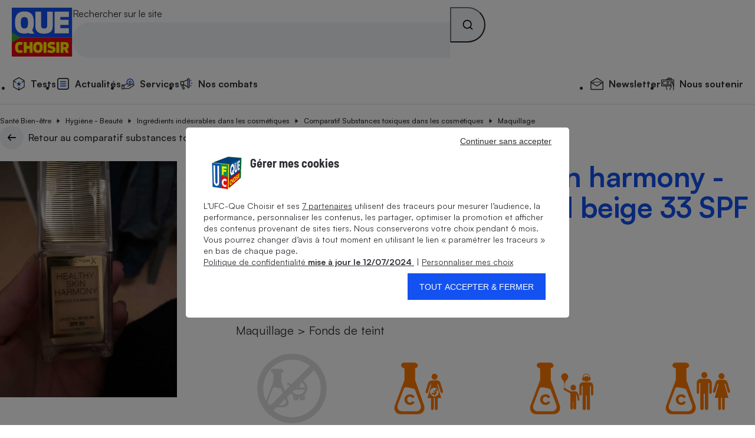

--- FILE ---
content_type: text/html; charset=UTF-8
request_url: https://www.quechoisir.org/comparatif-ingredients-indesirables-n941/max-factor-healthy-skin-harmony-miracle-foundation-crystal-beige-33-spf-20-pi1147619/
body_size: 142384
content:
<!DOCTYPE html>
<html lang="fr">
    <head>
        <meta charset="UTF-8">
        <meta http-equiv="Content-Type" content="text/html; charset=utf-8"/>
        <link rel="preconnect" href="https://stds.qccdn.fr/" />
        <link rel="dns-prefetch" href="https://stds.qccdn.fr/" />
        <title>Composition MAX FACTOR Healthy skin harmony - Miracle foundation crystal beige 33 SPF 20 - UFC-Que Choisir</title>
        <meta name="description" content="MAX FACTOR Healthy skin harmony - Miracle foundation crystal beige 33 SPF 20 (Maquillage - Fonds de teint): découvrez gratuitement si ce produit est dangereux ou sain pour vous. Nos experts ont analysé la composition. Contient-il des ingrédients indésirables !">
        <meta name="robots" content="index,follow,archive,max-snippet:-1,max-image-preview:large,max-video-preview:-1">
        <meta name="og:url" content="https://www.quechoisir.org/comparatif-ingredients-indesirables-n941/max-factor-healthy-skin-harmony-miracle-foundation-crystal-beige-33-spf-20-pi1147619/">
        <meta name="og:title" content="Composition MAX FACTOR Healthy skin harmony - Miracle foundation crystal beige 33 SPF 20 - UFC-Que Choisir">
        <meta name="og:description" content="MAX FACTOR Healthy skin harmony - Miracle foundation crystal beige 33 SPF 20 (Maquillage - Fonds de teint): découvrez gratuitement si ce produit est dangereux ou sain pour vous. Nos experts ont analysé la composition. Contient-il des ingrédients indésirables !">
        <meta name="og:image" content="https://st.qccdn.fr/images/logo.png">
                <meta name="twitter:site" content="@ufcquechoisir">
        <meta name="viewport" content="width=device-width, initial-scale=1.0">
         <link rel="canonical" href="https://www.quechoisir.org/comparatif-ingredients-indesirables-n941/max-factor-healthy-skin-harmony-miracle-foundation-crystal-beige-33-spf-20-pi1147619/" />

        
        
        <link rel="alternate" type="application/rss+xml" href="https://www.quechoisir.org/utils/flux" title="UFC-Que Choisir"/>
        <link rel="alternate" type="application/rss+xml" href="https://www.quechoisir.org/utils/flux?type=test_comparatif"
            title="UFC-Que Choisir - Test Comparatif"/>

        <link rel="icon" type="image/png" sizes="32x32" href="https://st.qccdn.fr/images/favicon-32x32.png">
                            <style>@font-face{descent-override:25%;font-display:swap;font-family:Satoshi;font-style:normal;font-weight:400;src:url(https://stds.qccdn.fr/build/fonts/Satoshi-Regular.c1025c70.woff2) format("woff2"),url(https://stds.qccdn.fr/build/fonts/Satoshi-Regular.d5f0d1c9.woff) format("woff")}@font-face{descent-override:25%;font-display:swap;font-family:Satoshi;font-style:italic;font-weight:400;src:url(https://stds.qccdn.fr/build/fonts/Satoshi-Italic.40ce9342.woff2) format("woff2"),url(https://stds.qccdn.fr/build/fonts/Satoshi-Italic.9d2f62b7.woff) format("woff")}@font-face{descent-override:25%;font-display:swap;font-family:Satoshi;font-style:normal;font-weight:500;src:url(https://stds.qccdn.fr/build/fonts/Satoshi-Medium.f84c2768.woff2) format("woff2"),url(https://stds.qccdn.fr/build/fonts/Satoshi-Medium.a95570fd.woff) format("woff")}@font-face{descent-override:25%;font-display:swap;font-family:Satoshi;font-style:italic;font-weight:500;src:url(https://stds.qccdn.fr/build/fonts/Satoshi-MediumItalic.7d070f40.woff2) format("woff2"),url(https://stds.qccdn.fr/build/fonts/Satoshi-MediumItalic.6ecf52a1.woff) format("woff")}@font-face{descent-override:25%;font-display:swap;font-family:Satoshi;font-style:normal;font-weight:700;src:url(https://stds.qccdn.fr/build/fonts/Satoshi-Bold.e104570c.woff2) format("woff2"),url(https://stds.qccdn.fr/build/fonts/Satoshi-Bold.834b2a1d.woff) format("woff")}@font-face{descent-override:25%;font-display:swap;font-family:Satoshi;font-style:italic;font-weight:700;src:url(https://stds.qccdn.fr/build/fonts/Satoshi-BoldItalic.724d310a.woff2) format("woff2"),url(https://stds.qccdn.fr/build/fonts/Satoshi-BoldItalic.06f50816.woff) format("woff")}@font-face{descent-override:25%;font-display:swap;font-family:Satoshi;font-style:normal;font-weight:900;src:url(https://stds.qccdn.fr/build/fonts/Satoshi-Black.a2d81a3d.woff2) format("woff2"),url(https://stds.qccdn.fr/build/fonts/Satoshi-Black.aeb5cc39.woff) format("woff")}@font-face{descent-override:25%;font-display:swap;font-family:Satoshi;font-style:italic;font-weight:900;src:url(https://stds.qccdn.fr/build/fonts/Satoshi-BlackItalic.76d5f631.woff2) format("woff2"),url(https://stds.qccdn.fr/build/fonts/Satoshi-BlackItalic.94859f2f.woff) format("woff")}@font-face{descent-override:25%;font-display:swap;font-family:BarlowSemiCondensed;font-style:normal;font-weight:700;src:url(https://stds.qccdn.fr/build/fonts/BarlowSemiCondensed-Bold.bdde50b4.woff2) format("woff2"),url(https://stds.qccdn.fr/build/fonts/BarlowSemiCondensed-Bold.9a6d308c.woff) format("woff")}@font-face{descent-override:25%;font-display:swap;font-family:BarlowSemiCondensed;font-style:italic;font-weight:700;src:url(https://stds.qccdn.fr/build/fonts/BarlowSemiCondensed-BoldItalic.46c37da4.woff2) format("woff2"),url(https://stds.qccdn.fr/build/fonts/BarlowSemiCondensed-BoldItalic.a55bff31.woff) format("woff")}:root{--qc-font-family-base:Satoshi,Arial,sans-serif;--qc-font-family-lead:BarlowSemiCondensed,Helvetica,sans-serif;--qc-font-size-xs:0.75rem;--qc-font-size-s:0.875rem;--qc-font-size-m:1rem;--qc-font-size-l:1.125rem;--qc-font-size-xl:1.25rem;--qc-font-size-lead-xs:1.2rem;--qc-font-size-lead-s:1.5rem;--qc-font-size-lead-m:2rem;--qc-font-size-lead-l:2.5rem;--qc-font-size-lead-xl:3rem;--qc-font-weight-regular:400;--qc-font-weight-medium:500;--qc-font-weight-bold:700;--qc-font-weight-black:900;--qc-color-neutral-700:#000;--qc-color-neutral-600:#2d2e33;--qc-color-neutral-500:#525056;--qc-color-neutral-400:#a6a6a6;--qc-color-neutral-300:#e3e3e3;--qc-color-neutral-200:#f2f4f8;--qc-color-neutral-100:#fff;--qc-color-blue-600:#1549ce;--qc-color-blue-500:#1351f1;--qc-color-blue-400:#1c5bff;--qc-color-blue-300:#e1ecff;--qc-color-blue-200:#edf4ff;--qc-color-blue-100:#f7faff;--qc-color-yellow-600:#dbd000;--qc-color-yellow-500:#f2e500;--qc-color-yellow-400:#fff200;--qc-color-yellow-300:#fff75f;--qc-color-yellow-200:#fffeec;--qc-color-red-100:#fff0f0;--qc-color-red-500:#e30613;--qc-color-orange-100:#fff6e1;--qc-color-orange-500:#ffbe00;--qc-color-green-100:#f1fff7;--qc-color-green-500:#15d06e;--qc-spacing-0:0rem;--qc-spacing-1:0.25rem;--qc-spacing-2:0.5rem;--qc-spacing-3:0.75rem;--qc-spacing-4:1rem;--qc-spacing-5:1.25rem;--qc-spacing-6:1.5rem;--qc-spacing-7:2rem;--qc-spacing-8:2.5rem;--qc-spacing-9:3rem;--qc-spacing-10:3.5rem;--qc-spacing-11:4rem;--qc-shadow-1:0 0 0.25rem 0 rgba(0,0,0,.2);--qc-shadow-2:0 0 0.5rem 0 rgba(0,0,0,.2);--qc-shadow-3:0 0 1rem 0 rgba(0,0,0,.2);--qc-shadow-4:0 0 1.5rem 0 rgba(0,0,0,.2);--qc-shadow-5:0 0 0.5625rem 0 rgba(0,0,0,.4);--qc-round-1:0.25rem;--qc-round-2:0.5rem;--qc-round-3:1rem;--qc-round-4:1.5rem;--qc-line-height-s:1.1;--qc-line-height-m:1.4}html{box-sizing:border-box;color:var(--qc-color-neutral-600);font-family:var(--qc-font-family-base);font-size:var(--qc-font-size-m);line-height:var(--qc-line-height-m);scroll-behavior:smooth;text-rendering:optimizeLegibility;-webkit-font-smoothing:antialiased;-moz-osx-font-smoothing:grayscale;-webkit-text-size-adjust:100%;-ms-text-size-adjust:100%}*,:after,:before{box-sizing:inherit}*{margin:0;padding:0}:focus:not(:focus-visible){outline:none}img{height:auto;max-width:100%;vertical-align:top}:where(ul,ol){list-style-position:inside}:where(ul,ol)[role=list]{list-style:none}:where(ul,ol)[role=navigation]{list-style:none}a{color:inherit;text-decoration:none}:where(button,input[type=submit],input[type=button]){appearance:none;background:none;border:none;color:inherit;font-family:inherit;font-size:inherit;line-height:inherit}:where(button,input[type=submit],input[type=button]):not([disabled]){cursor:pointer}:where(h1,h2,h3,h4,h5,h6){font-size:inherit;font-weight:inherit}summary{cursor:pointer}time{display:inline-block}fieldset{border:none}.qc-ff-base{font-family:var(--qc-font-family-base)}.qc-ff-lead{font-family:var(--qc-font-family-lead)}.qc-fs-xs{font-size:var(--qc-font-size-xs)}.qc-fs-s{font-size:var(--qc-font-size-s)}.qc-fs-m{font-size:var(--qc-font-size-m)}.qc-fs-l{font-size:var(--qc-font-size-l)}.qc-fs-xl{font-size:var(--qc-font-size-xl)}.qc-fs-lead-xs{font-size:var(--qc-font-size-lead-xs)}.qc-fs-lead-s{font-size:var(--qc-font-size-lead-s)}.qc-fs-lead-m{font-size:var(--qc-font-size-lead-m)}.qc-fs-lead-l{font-size:var(--qc-font-size-lead-l)}.qc-fs-lead-xl{font-size:var(--qc-font-size-lead-xl)}.qc-fw-regular{font-weight:var(--qc-font-weight-regular)}.qc-fw-medium{font-weight:var(--qc-font-weight-medium)}.qc-fw-bold{font-weight:var(--qc-font-weight-bold)}.qc-fw-black{font-weight:var(--qc-font-weight-black)}.qc-color-neutral-700{color:var(--qc-color-neutral-700)}.qc-bg-color-neutral-700{background-color:var(--qc-color-neutral-700)}.qc-color-neutral-600{color:var(--qc-color-neutral-600)}.qc-bg-color-neutral-600{background-color:var(--qc-color-neutral-600)}.qc-color-neutral-500{color:var(--qc-color-neutral-500)}.qc-bg-color-neutral-500{background-color:var(--qc-color-neutral-500)}.qc-color-neutral-400{color:var(--qc-color-neutral-400)}.qc-bg-color-neutral-400{background-color:var(--qc-color-neutral-400)}.qc-color-neutral-300{color:var(--qc-color-neutral-300)}.qc-bg-color-neutral-300{background-color:var(--qc-color-neutral-300)}.qc-color-neutral-200{color:var(--qc-color-neutral-200)}.qc-bg-color-neutral-200{background-color:var(--qc-color-neutral-200)}.qc-color-neutral-100{color:var(--qc-color-neutral-100)}.qc-bg-color-neutral-100{background-color:var(--qc-color-neutral-100)}.qc-color-blue-600{color:var(--qc-color-blue-600)}.qc-bg-color-blue-600{background-color:var(--qc-color-blue-600)}.qc-color-blue-500{color:var(--qc-color-blue-500)}.qc-bg-color-blue-500{background-color:var(--qc-color-blue-500)}.qc-color-blue-400{color:var(--qc-color-blue-400)}.qc-bg-color-blue-400{background-color:var(--qc-color-blue-400)}.qc-color-blue-300{color:var(--qc-color-blue-300)}.qc-bg-color-blue-300{background-color:var(--qc-color-blue-300)}.qc-color-blue-200{color:var(--qc-color-blue-200)}.qc-bg-color-blue-200{background-color:var(--qc-color-blue-200)}.qc-color-blue-100{color:var(--qc-color-blue-100)}.qc-bg-color-blue-100{background-color:var(--qc-color-blue-100)}.qc-color-yellow-600{color:var(--qc-color-yellow-600)}.qc-bg-color-yellow-600{background-color:var(--qc-color-yellow-600)}.qc-color-yellow-500{color:var(--qc-color-yellow-500)}.qc-bg-color-yellow-500{background-color:var(--qc-color-yellow-500)}.qc-color-yellow-400{color:var(--qc-color-yellow-400)}.qc-bg-color-yellow-400{background-color:var(--qc-color-yellow-400)}.qc-color-yellow-300{color:var(--qc-color-yellow-300)}.qc-bg-color-yellow-300{background-color:var(--qc-color-yellow-300)}.qc-color-yellow-200{color:var(--qc-color-yellow-200)}.qc-bg-color-yellow-200{background-color:var(--qc-color-yellow-200)}.qc-color-red-100{color:var(--qc-color-red-100)}.qc-bg-color-red-100{background-color:var(--qc-color-red-100)}.qc-color-red-500{color:var(--qc-color-red-500)}.qc-bg-color-red-500{background-color:var(--qc-color-red-500)}.qc-color-orange-100{color:var(--qc-color-orange-100)}.qc-bg-color-orange-100{background-color:var(--qc-color-orange-100)}.qc-color-orange-500{color:var(--qc-color-orange-500)}.qc-bg-color-orange-500{background-color:var(--qc-color-orange-500)}.qc-color-green-100{color:var(--qc-color-green-100)}.qc-bg-color-green-100{background-color:var(--qc-color-green-100)}.qc-color-green-500{color:var(--qc-color-green-500)}.qc-bg-color-green-500{background-color:var(--qc-color-green-500)}.qc-shadow-1{box-shadow:var(--qc-shadow-1)}.qc-shadow-2{box-shadow:var(--qc-shadow-2)}.qc-shadow-3{box-shadow:var(--qc-shadow-3)}.qc-shadow-4{box-shadow:var(--qc-shadow-4)}.qc-shadow-5{box-shadow:var(--qc-shadow-5)}.qc-round-1{border-radius:var(--qc-round-1)}.qc-round-2{border-radius:var(--qc-round-2)}.qc-round-3{border-radius:var(--qc-round-3)}.qc-round-4{border-radius:var(--qc-round-4)}.qc-lh-s{line-height:var(--qc-line-height-s)}.qc-lh-m{line-height:var(--qc-line-height-m)}.qc-hide{display:none!important}@media screen and (min-width:32rem){.qc-hide\:s{display:none!important}}@media screen and (max-width:31.9375rem){.qc-hide\:down\:s{display:none!important}}@media screen and (min-width:48rem){.qc-hide\:m{display:none!important}}@media screen and (max-width:47.9375rem){.qc-hide\:down\:m{display:none!important}}@media screen and (min-width:64rem){.qc-hide\:l{display:none!important}}@media screen and (max-width:63.9375rem){.qc-hide\:down\:l{display:none!important}}@media screen and (min-width:80rem){.qc-hide\:xl{display:none!important}}@media screen and (max-width:79.9375rem){.qc-hide\:down\:xl{display:none!important}}.qc-heading-xs{font-size:1.25rem;font-size:clamp(1.25rem,.7vw + 1rem,1.5rem);line-height:1.1}:where(.qc-heading-xs){font-family:var(--qc-font-family-lead);font-weight:700}.qc-heading-s{font-size:1.5rem;font-size:clamp(1.5rem,1.3vw + 1.1rem,2rem);line-height:1.1}:where(.qc-heading-s){font-family:var(--qc-font-family-lead);font-weight:700}.qc-heading-m{font-size:1.75rem;font-size:clamp(1.75rem,2vw + 1.1rem,2.5rem);line-height:1.1}:where(.qc-heading-m){font-family:var(--qc-font-family-lead);font-weight:700}.qc-heading-l{font-size:2rem;font-size:clamp(2rem,2.7vw + 1.2rem,3rem);letter-spacing:-.5px;line-height:1.1}:where(.qc-heading-l){font-family:var(--qc-font-family-lead);font-weight:700}.qc-heading-xl{font-size:2.25rem;font-size:clamp(2.25rem,4vw + 1rem,3.75rem);letter-spacing:-1px;line-height:1.1}:where(.qc-heading-xl){font-family:var(--qc-font-family-lead);font-weight:700}.qc-gap-0:not(:last-child){margin-block-end:0}.qc-mt-0{margin-top:0}.qc-mr-0{margin-right:0}.qc-mb-0{margin-bottom:0}.qc-ml-0{margin-left:0}.qc-gap-1:not(:last-child){margin-block-end:.25rem}.qc-mt-1{margin-top:.25rem}.qc-mr-1{margin-right:.25rem}.qc-mb-1{margin-bottom:.25rem}.qc-ml-1{margin-left:.25rem}.qc-gap-2:not(:last-child){margin-block-end:.5rem}.qc-mt-2{margin-top:.5rem}.qc-mr-2{margin-right:.5rem}.qc-mb-2{margin-bottom:.5rem}.qc-ml-2{margin-left:.5rem}.qc-gap-3:not(:last-child){margin-block-end:.75rem}.qc-mt-3{margin-top:.75rem}.qc-mr-3{margin-right:.75rem}.qc-mb-3{margin-bottom:.75rem}.qc-ml-3{margin-left:.75rem}.qc-gap-4:not(:last-child){margin-block-end:1rem}.qc-mt-4{margin-top:1rem}.qc-mr-4{margin-right:1rem}.qc-mb-4{margin-bottom:1rem}.qc-ml-4{margin-left:1rem}.qc-gap-5:not(:last-child){margin-block-end:1.25rem}.qc-mt-5{margin-top:1.25rem}.qc-mr-5{margin-right:1.25rem}.qc-mb-5{margin-bottom:1.25rem}.qc-ml-5{margin-left:1.25rem}.qc-gap-6:not(:last-child){margin-block-end:1.5rem}.qc-mt-6{margin-top:1.5rem}.qc-mr-6{margin-right:1.5rem}.qc-mb-6{margin-bottom:1.5rem}.qc-ml-6{margin-left:1.5rem}.qc-gap-7:not(:last-child){margin-block-end:2rem}.qc-mt-7{margin-top:2rem}.qc-mr-7{margin-right:2rem}.qc-mb-7{margin-bottom:2rem}.qc-ml-7{margin-left:2rem}.qc-gap-8:not(:last-child){margin-block-end:2.5rem}.qc-mt-8{margin-top:2.5rem}.qc-mr-8{margin-right:2.5rem}.qc-mb-8{margin-bottom:2.5rem}.qc-ml-8{margin-left:2.5rem}.qc-gap-9:not(:last-child){margin-block-end:3rem}.qc-mt-9{margin-top:3rem}.qc-mr-9{margin-right:3rem}.qc-mb-9{margin-bottom:3rem}.qc-ml-9{margin-left:3rem}.qc-gap-10:not(:last-child){margin-block-end:3.5rem}.qc-mt-10{margin-top:3.5rem}.qc-mr-10{margin-right:3.5rem}.qc-mb-10{margin-bottom:3.5rem}.qc-ml-10{margin-left:3.5rem}.qc-gap-11:not(:last-child){margin-block-end:4rem}.qc-mt-11{margin-top:4rem}.qc-mr-11{margin-right:4rem}.qc-mb-11{margin-bottom:4rem}.qc-ml-11{margin-left:4rem}@media screen and (min-width:32rem){.qc-gap-0\:s:not(:last-child){margin-block-end:0}.qc-mt-0\:s{margin-top:0}.qc-mr-0\:s{margin-right:0}.qc-mb-0\:s{margin-bottom:0}.qc-ml-0\:s{margin-left:0}.qc-gap-1\:s:not(:last-child){margin-block-end:.25rem}.qc-mt-1\:s{margin-top:.25rem}.qc-mr-1\:s{margin-right:.25rem}.qc-mb-1\:s{margin-bottom:.25rem}.qc-ml-1\:s{margin-left:.25rem}.qc-gap-2\:s:not(:last-child){margin-block-end:.5rem}.qc-mt-2\:s{margin-top:.5rem}.qc-mr-2\:s{margin-right:.5rem}.qc-mb-2\:s{margin-bottom:.5rem}.qc-ml-2\:s{margin-left:.5rem}.qc-gap-3\:s:not(:last-child){margin-block-end:.75rem}.qc-mt-3\:s{margin-top:.75rem}.qc-mr-3\:s{margin-right:.75rem}.qc-mb-3\:s{margin-bottom:.75rem}.qc-ml-3\:s{margin-left:.75rem}.qc-gap-4\:s:not(:last-child){margin-block-end:1rem}.qc-mt-4\:s{margin-top:1rem}.qc-mr-4\:s{margin-right:1rem}.qc-mb-4\:s{margin-bottom:1rem}.qc-ml-4\:s{margin-left:1rem}.qc-gap-5\:s:not(:last-child){margin-block-end:1.25rem}.qc-mt-5\:s{margin-top:1.25rem}.qc-mr-5\:s{margin-right:1.25rem}.qc-mb-5\:s{margin-bottom:1.25rem}.qc-ml-5\:s{margin-left:1.25rem}.qc-gap-6\:s:not(:last-child){margin-block-end:1.5rem}.qc-mt-6\:s{margin-top:1.5rem}.qc-mr-6\:s{margin-right:1.5rem}.qc-mb-6\:s{margin-bottom:1.5rem}.qc-ml-6\:s{margin-left:1.5rem}.qc-gap-7\:s:not(:last-child){margin-block-end:2rem}.qc-mt-7\:s{margin-top:2rem}.qc-mr-7\:s{margin-right:2rem}.qc-mb-7\:s{margin-bottom:2rem}.qc-ml-7\:s{margin-left:2rem}.qc-gap-8\:s:not(:last-child){margin-block-end:2.5rem}.qc-mt-8\:s{margin-top:2.5rem}.qc-mr-8\:s{margin-right:2.5rem}.qc-mb-8\:s{margin-bottom:2.5rem}.qc-ml-8\:s{margin-left:2.5rem}.qc-gap-9\:s:not(:last-child){margin-block-end:3rem}.qc-mt-9\:s{margin-top:3rem}.qc-mr-9\:s{margin-right:3rem}.qc-mb-9\:s{margin-bottom:3rem}.qc-ml-9\:s{margin-left:3rem}.qc-gap-10\:s:not(:last-child){margin-block-end:3.5rem}.qc-mt-10\:s{margin-top:3.5rem}.qc-mr-10\:s{margin-right:3.5rem}.qc-mb-10\:s{margin-bottom:3.5rem}.qc-ml-10\:s{margin-left:3.5rem}.qc-gap-11\:s:not(:last-child){margin-block-end:4rem}.qc-mt-11\:s{margin-top:4rem}.qc-mr-11\:s{margin-right:4rem}.qc-mb-11\:s{margin-bottom:4rem}.qc-ml-11\:s{margin-left:4rem}}@media screen and (min-width:48rem){.qc-gap-0\:m:not(:last-child){margin-block-end:0}.qc-mt-0\:m{margin-top:0}.qc-mr-0\:m{margin-right:0}.qc-mb-0\:m{margin-bottom:0}.qc-ml-0\:m{margin-left:0}.qc-gap-1\:m:not(:last-child){margin-block-end:.25rem}.qc-mt-1\:m{margin-top:.25rem}.qc-mr-1\:m{margin-right:.25rem}.qc-mb-1\:m{margin-bottom:.25rem}.qc-ml-1\:m{margin-left:.25rem}.qc-gap-2\:m:not(:last-child){margin-block-end:.5rem}.qc-mt-2\:m{margin-top:.5rem}.qc-mr-2\:m{margin-right:.5rem}.qc-mb-2\:m{margin-bottom:.5rem}.qc-ml-2\:m{margin-left:.5rem}.qc-gap-3\:m:not(:last-child){margin-block-end:.75rem}.qc-mt-3\:m{margin-top:.75rem}.qc-mr-3\:m{margin-right:.75rem}.qc-mb-3\:m{margin-bottom:.75rem}.qc-ml-3\:m{margin-left:.75rem}.qc-gap-4\:m:not(:last-child){margin-block-end:1rem}.qc-mt-4\:m{margin-top:1rem}.qc-mr-4\:m{margin-right:1rem}.qc-mb-4\:m{margin-bottom:1rem}.qc-ml-4\:m{margin-left:1rem}.qc-gap-5\:m:not(:last-child){margin-block-end:1.25rem}.qc-mt-5\:m{margin-top:1.25rem}.qc-mr-5\:m{margin-right:1.25rem}.qc-mb-5\:m{margin-bottom:1.25rem}.qc-ml-5\:m{margin-left:1.25rem}.qc-gap-6\:m:not(:last-child){margin-block-end:1.5rem}.qc-mt-6\:m{margin-top:1.5rem}.qc-mr-6\:m{margin-right:1.5rem}.qc-mb-6\:m{margin-bottom:1.5rem}.qc-ml-6\:m{margin-left:1.5rem}.qc-gap-7\:m:not(:last-child){margin-block-end:2rem}.qc-mt-7\:m{margin-top:2rem}.qc-mr-7\:m{margin-right:2rem}.qc-mb-7\:m{margin-bottom:2rem}.qc-ml-7\:m{margin-left:2rem}.qc-gap-8\:m:not(:last-child){margin-block-end:2.5rem}.qc-mt-8\:m{margin-top:2.5rem}.qc-mr-8\:m{margin-right:2.5rem}.qc-mb-8\:m{margin-bottom:2.5rem}.qc-ml-8\:m{margin-left:2.5rem}.qc-gap-9\:m:not(:last-child){margin-block-end:3rem}.qc-mt-9\:m{margin-top:3rem}.qc-mr-9\:m{margin-right:3rem}.qc-mb-9\:m{margin-bottom:3rem}.qc-ml-9\:m{margin-left:3rem}.qc-gap-10\:m:not(:last-child){margin-block-end:3.5rem}.qc-mt-10\:m{margin-top:3.5rem}.qc-mr-10\:m{margin-right:3.5rem}.qc-mb-10\:m{margin-bottom:3.5rem}.qc-ml-10\:m{margin-left:3.5rem}.qc-gap-11\:m:not(:last-child){margin-block-end:4rem}.qc-mt-11\:m{margin-top:4rem}.qc-mr-11\:m{margin-right:4rem}.qc-mb-11\:m{margin-bottom:4rem}.qc-ml-11\:m{margin-left:4rem}}@media screen and (min-width:64rem){.qc-gap-0\:l:not(:last-child){margin-block-end:0}.qc-mt-0\:l{margin-top:0}.qc-mr-0\:l{margin-right:0}.qc-mb-0\:l{margin-bottom:0}.qc-ml-0\:l{margin-left:0}.qc-gap-1\:l:not(:last-child){margin-block-end:.25rem}.qc-mt-1\:l{margin-top:.25rem}.qc-mr-1\:l{margin-right:.25rem}.qc-mb-1\:l{margin-bottom:.25rem}.qc-ml-1\:l{margin-left:.25rem}.qc-gap-2\:l:not(:last-child){margin-block-end:.5rem}.qc-mt-2\:l{margin-top:.5rem}.qc-mr-2\:l{margin-right:.5rem}.qc-mb-2\:l{margin-bottom:.5rem}.qc-ml-2\:l{margin-left:.5rem}.qc-gap-3\:l:not(:last-child){margin-block-end:.75rem}.qc-mt-3\:l{margin-top:.75rem}.qc-mr-3\:l{margin-right:.75rem}.qc-mb-3\:l{margin-bottom:.75rem}.qc-ml-3\:l{margin-left:.75rem}.qc-gap-4\:l:not(:last-child){margin-block-end:1rem}.qc-mt-4\:l{margin-top:1rem}.qc-mr-4\:l{margin-right:1rem}.qc-mb-4\:l{margin-bottom:1rem}.qc-ml-4\:l{margin-left:1rem}.qc-gap-5\:l:not(:last-child){margin-block-end:1.25rem}.qc-mt-5\:l{margin-top:1.25rem}.qc-mr-5\:l{margin-right:1.25rem}.qc-mb-5\:l{margin-bottom:1.25rem}.qc-ml-5\:l{margin-left:1.25rem}.qc-gap-6\:l:not(:last-child){margin-block-end:1.5rem}.qc-mt-6\:l{margin-top:1.5rem}.qc-mr-6\:l{margin-right:1.5rem}.qc-mb-6\:l{margin-bottom:1.5rem}.qc-ml-6\:l{margin-left:1.5rem}.qc-gap-7\:l:not(:last-child){margin-block-end:2rem}.qc-mt-7\:l{margin-top:2rem}.qc-mr-7\:l{margin-right:2rem}.qc-mb-7\:l{margin-bottom:2rem}.qc-ml-7\:l{margin-left:2rem}.qc-gap-8\:l:not(:last-child){margin-block-end:2.5rem}.qc-mt-8\:l{margin-top:2.5rem}.qc-mr-8\:l{margin-right:2.5rem}.qc-mb-8\:l{margin-bottom:2.5rem}.qc-ml-8\:l{margin-left:2.5rem}.qc-gap-9\:l:not(:last-child){margin-block-end:3rem}.qc-mt-9\:l{margin-top:3rem}.qc-mr-9\:l{margin-right:3rem}.qc-mb-9\:l{margin-bottom:3rem}.qc-ml-9\:l{margin-left:3rem}.qc-gap-10\:l:not(:last-child){margin-block-end:3.5rem}.qc-mt-10\:l{margin-top:3.5rem}.qc-mr-10\:l{margin-right:3.5rem}.qc-mb-10\:l{margin-bottom:3.5rem}.qc-ml-10\:l{margin-left:3.5rem}.qc-gap-11\:l:not(:last-child){margin-block-end:4rem}.qc-mt-11\:l{margin-top:4rem}.qc-mr-11\:l{margin-right:4rem}.qc-mb-11\:l{margin-bottom:4rem}.qc-ml-11\:l{margin-left:4rem}}@media screen and (min-width:80rem){.qc-gap-0\:xl:not(:last-child){margin-block-end:0}.qc-mt-0\:xl{margin-top:0}.qc-mr-0\:xl{margin-right:0}.qc-mb-0\:xl{margin-bottom:0}.qc-ml-0\:xl{margin-left:0}.qc-gap-1\:xl:not(:last-child){margin-block-end:.25rem}.qc-mt-1\:xl{margin-top:.25rem}.qc-mr-1\:xl{margin-right:.25rem}.qc-mb-1\:xl{margin-bottom:.25rem}.qc-ml-1\:xl{margin-left:.25rem}.qc-gap-2\:xl:not(:last-child){margin-block-end:.5rem}.qc-mt-2\:xl{margin-top:.5rem}.qc-mr-2\:xl{margin-right:.5rem}.qc-mb-2\:xl{margin-bottom:.5rem}.qc-ml-2\:xl{margin-left:.5rem}.qc-gap-3\:xl:not(:last-child){margin-block-end:.75rem}.qc-mt-3\:xl{margin-top:.75rem}.qc-mr-3\:xl{margin-right:.75rem}.qc-mb-3\:xl{margin-bottom:.75rem}.qc-ml-3\:xl{margin-left:.75rem}.qc-gap-4\:xl:not(:last-child){margin-block-end:1rem}.qc-mt-4\:xl{margin-top:1rem}.qc-mr-4\:xl{margin-right:1rem}.qc-mb-4\:xl{margin-bottom:1rem}.qc-ml-4\:xl{margin-left:1rem}.qc-gap-5\:xl:not(:last-child){margin-block-end:1.25rem}.qc-mt-5\:xl{margin-top:1.25rem}.qc-mr-5\:xl{margin-right:1.25rem}.qc-mb-5\:xl{margin-bottom:1.25rem}.qc-ml-5\:xl{margin-left:1.25rem}.qc-gap-6\:xl:not(:last-child){margin-block-end:1.5rem}.qc-mt-6\:xl{margin-top:1.5rem}.qc-mr-6\:xl{margin-right:1.5rem}.qc-mb-6\:xl{margin-bottom:1.5rem}.qc-ml-6\:xl{margin-left:1.5rem}.qc-gap-7\:xl:not(:last-child){margin-block-end:2rem}.qc-mt-7\:xl{margin-top:2rem}.qc-mr-7\:xl{margin-right:2rem}.qc-mb-7\:xl{margin-bottom:2rem}.qc-ml-7\:xl{margin-left:2rem}.qc-gap-8\:xl:not(:last-child){margin-block-end:2.5rem}.qc-mt-8\:xl{margin-top:2.5rem}.qc-mr-8\:xl{margin-right:2.5rem}.qc-mb-8\:xl{margin-bottom:2.5rem}.qc-ml-8\:xl{margin-left:2.5rem}.qc-gap-9\:xl:not(:last-child){margin-block-end:3rem}.qc-mt-9\:xl{margin-top:3rem}.qc-mr-9\:xl{margin-right:3rem}.qc-mb-9\:xl{margin-bottom:3rem}.qc-ml-9\:xl{margin-left:3rem}.qc-gap-10\:xl:not(:last-child){margin-block-end:3.5rem}.qc-mt-10\:xl{margin-top:3.5rem}.qc-mr-10\:xl{margin-right:3.5rem}.qc-mb-10\:xl{margin-bottom:3.5rem}.qc-ml-10\:xl{margin-left:3.5rem}.qc-gap-11\:xl:not(:last-child){margin-block-end:4rem}.qc-mt-11\:xl{margin-top:4rem}.qc-mr-11\:xl{margin-right:4rem}.qc-mb-11\:xl{margin-bottom:4rem}.qc-ml-11\:xl{margin-left:4rem}}.qc-icon{display:inline-block;height:1em;vertical-align:top;width:1em;fill:currentColor}.qc-icon:not(.qc-icon_event){pointer-events:none}.qc-badge{--qc-badge-size:1.25rem;background-color:var(--qc-color-blue-500);border-radius:calc(var(--qc-badge-size)/2);color:var(--qc-color-neutral-100);display:inline-block;font-size:calc(var(--qc-badge-size)*.6);font-weight:700;height:var(--qc-badge-size);line-height:var(--qc-badge-size);min-width:var(--qc-badge-size);text-align:center}.qc-badge:empty{display:none}.visually-hidden:not(.focusable:focus){overflow:hidden;clip:rect(0,0,0,0);border:0;height:1px;margin:-1px;padding:0;position:absolute;white-space:nowrap;width:1px}.qc-text-left{text-align:left}.qc-text-center{text-align:center}.qc-align-content-center{align-content:center}.qc-text-right{text-align:right}.qc-text-bottom{vertical-align:bottom}.qc-inline-list{--qc-inline-list-gap:var(--qc-spacing-2);--qc-inline-list-wrap:wrap;display:flex;flex-wrap:var(--qc-inline-list-wrap);gap:var(--qc-inline-list-gap)}.qc-bloc-spacer{margin-bottom:3.75rem}@media screen and (min-width:48rem){.qc-bloc-spacer{margin-bottom:5.625rem}}.qc-bloc-little-spacer{margin-bottom:1.25rem}@media screen and (min-width:48rem){.qc-bloc-little-spacer{margin-bottom:3.125rem}}.qc-divider{background-color:var(--qc-color-neutral-300);height:1px}.qc-badge-icon{align-items:center;border-radius:1.38rem;display:inline-flex;font-size:1.25rem;height:1.38rem;justify-content:center;vertical-align:text-bottom;width:1.38rem}.qc-badge-icon--Oui{background-color:#f1fff7;color:#15d06e}.qc-badge-icon--Non{background-color:#fff0f0;color:#e30613}.qc-badge-icon--info{background-color:var(--qc-color-blue-500);color:var(--qc-color-neutral-100)}.qc-badge-icon--neutral{background-color:var(--qc-color-neutral-600);color:var(--qc-color-neutral-100)}.qc-back-link{align-items:center;display:inline-flex;font-weight:var(--qc-font-weight-medium)}.qc-back-link:before{background-color:var(--qc-color-neutral-200);background-image:url(https://stds.qccdn.fr/build/images/ic_arrow.48a477a1.svg);background-position:50%;background-repeat:no-repeat;background-size:calc(100% - 1em) auto;border-radius:2.5em;content:"";height:2.5em;margin-right:var(--qc-spacing-2);transform:rotate(180deg);width:2.5em}.qc-fw-underline{text-decoration:underline}.qc-list-check{--icon-size:1.5rem}.qc-list-check>li{padding-left:calc(var(--icon-size) + .5rem);position:relative}.qc-list-check>li:not(:last-child){margin-block-end:1rem}.qc-list-check>li:before{aspect-ratio:1/1;background:var(--qc-color-green-100) url(https://stds.qccdn.fr/build/images/list-check-icon.99bfb164.svg) no-repeat;background-size:100% auto;border-radius:var(--icon-size);content:"";left:0;position:absolute;top:0;width:var(--icon-size)}sub,sup{position:relative;top:-.4em;vertical-align:baseline}sub{top:.4em}.image-container,.img-copyright-container,.qc-article_figure{display:inline-block;position:relative}.image-container img,.img-copyright-container img,.qc-article_figure img{display:block;height:auto}.hidden{display:none}.qc-grid{display:grid;gap:calc(var(--qc-grid-gap, 2.5rem)/2);grid-template-columns:repeat(var(--qc-grid-columns,12),1fr)}@media screen and (min-width:48rem){.qc-grid{gap:var(--qc-grid-gap,2.5rem)}}.qc-cell-1{grid-column-start:span 1}.qc-cell-2{grid-column-start:span 2}.qc-cell-3{grid-column-start:span 3}.qc-cell-4{grid-column-start:span 4}.qc-cell-5{grid-column-start:span 5}.qc-cell-6{grid-column-start:span 6}.qc-cell-7{grid-column-start:span 7}.qc-cell-8{grid-column-start:span 8}.qc-cell-9{grid-column-start:span 9}.qc-cell-10{grid-column-start:span 10}.qc-cell-11{grid-column-start:span 11}.qc-cell-12{grid-column-start:span 12}@media screen and (min-width:32rem){.qc-cell-1\:s{grid-column-start:span 1}.qc-cell-2\:s{grid-column-start:span 2}.qc-cell-3\:s{grid-column-start:span 3}.qc-cell-4\:s{grid-column-start:span 4}.qc-cell-5\:s{grid-column-start:span 5}.qc-cell-6\:s{grid-column-start:span 6}.qc-cell-7\:s{grid-column-start:span 7}.qc-cell-8\:s{grid-column-start:span 8}.qc-cell-9\:s{grid-column-start:span 9}.qc-cell-10\:s{grid-column-start:span 10}.qc-cell-11\:s{grid-column-start:span 11}.qc-cell-12\:s{grid-column-start:span 12}}@media screen and (min-width:48rem){.qc-cell-1\:m{grid-column-start:span 1}.qc-cell-2\:m{grid-column-start:span 2}.qc-cell-3\:m{grid-column-start:span 3}.qc-cell-4\:m{grid-column-start:span 4}.qc-cell-5\:m{grid-column-start:span 5}.qc-cell-6\:m{grid-column-start:span 6}.qc-cell-7\:m{grid-column-start:span 7}.qc-cell-8\:m{grid-column-start:span 8}.qc-cell-9\:m{grid-column-start:span 9}.qc-cell-10\:m{grid-column-start:span 10}.qc-cell-11\:m{grid-column-start:span 11}.qc-cell-12\:m{grid-column-start:span 12}}@media screen and (min-width:64rem){.qc-cell-1\:l{grid-column-start:span 1}.qc-cell-2\:l{grid-column-start:span 2}.qc-cell-3\:l{grid-column-start:span 3}.qc-cell-4\:l{grid-column-start:span 4}.qc-cell-5\:l{grid-column-start:span 5}.qc-cell-6\:l{grid-column-start:span 6}.qc-cell-7\:l{grid-column-start:span 7}.qc-cell-8\:l{grid-column-start:span 8}.qc-cell-9\:l{grid-column-start:span 9}.qc-cell-10\:l{grid-column-start:span 10}.qc-cell-11\:l{grid-column-start:span 11}.qc-cell-12\:l{grid-column-start:span 12}}@media screen and (min-width:80rem){.qc-cell-1\:xl{grid-column-start:span 1}.qc-cell-2\:xl{grid-column-start:span 2}.qc-cell-3\:xl{grid-column-start:span 3}.qc-cell-4\:xl{grid-column-start:span 4}.qc-cell-5\:xl{grid-column-start:span 5}.qc-cell-6\:xl{grid-column-start:span 6}.qc-cell-7\:xl{grid-column-start:span 7}.qc-cell-8\:xl{grid-column-start:span 8}.qc-cell-9\:xl{grid-column-start:span 9}.qc-cell-10\:xl{grid-column-start:span 10}.qc-cell-11\:xl{grid-column-start:span 11}.qc-cell-12\:xl{grid-column-start:span 12}}.qc-btn,.qc-btn-primary,.qc-btn-primary-reverse,.qc-btn-primary-support,.qc-btn-secondary,.qc-btn-secondary-pill,.qc-btn-secondary-reverse{align-items:center;background:none;border:0;box-sizing:border-box;color:inherit;cursor:pointer;display:inline-flex;font-family:inherit;font-weight:var(--qc-font-weight-bold)}[disabled].qc-btn,[disabled].qc-btn-primary,[disabled].qc-btn-primary-reverse,[disabled].qc-btn-primary-support,[disabled].qc-btn-secondary,[disabled].qc-btn-secondary-pill,[disabled].qc-btn-secondary-reverse{pointer-events:none}.qc-btn .qc-icon:not(.qc-icon--end),.qc-btn-primary .qc-icon:not(.qc-icon--end),.qc-btn-primary-reverse .qc-icon:not(.qc-icon--end),.qc-btn-primary-support .qc-icon:not(.qc-icon--end),.qc-btn-secondary .qc-icon:not(.qc-icon--end),.qc-btn-secondary-pill .qc-icon:not(.qc-icon--end),.qc-btn-secondary-reverse .qc-icon:not(.qc-icon--end){margin-inline-end:var(--qc-spacing-2)}.qc-btn .qc-icon--end,.qc-btn-primary .qc-icon--end,.qc-btn-primary-reverse .qc-icon--end,.qc-btn-primary-support .qc-icon--end,.qc-btn-secondary .qc-icon--end,.qc-btn-secondary-pill .qc-icon--end,.qc-btn-secondary-reverse .qc-icon--end{margin-inline-start:var(--qc-spacing-2)}.qc-btn--icon.qc-btn .qc-icon,.qc-btn--icon.qc-btn-primary .qc-icon,.qc-btn--icon.qc-btn-primary-reverse .qc-icon,.qc-btn--icon.qc-btn-primary-support .qc-icon,.qc-btn--icon.qc-btn-secondary .qc-icon,.qc-btn--icon.qc-btn-secondary-pill .qc-icon,.qc-btn--icon.qc-btn-secondary-reverse .qc-icon{margin-inline:0}.qc-btn .qc-badge,.qc-btn-primary .qc-badge,.qc-btn-primary-reverse .qc-badge,.qc-btn-primary-support .qc-badge,.qc-btn-secondary .qc-badge,.qc-btn-secondary-pill .qc-badge,.qc-btn-secondary-reverse .qc-badge{margin-inline-start:var(--qc-spacing-2)}.qc-btn-primary,.qc-btn-primary-reverse,.qc-btn-primary-support,.qc-btn-secondary,.qc-btn-secondary-pill,.qc-btn-secondary-reverse{border:1px solid transparent;border-radius:1.875rem;justify-content:center;min-height:60px;padding-inline:1.5em;text-align:center}.qc-btn--wide.qc-btn-primary,.qc-btn--wide.qc-btn-primary-reverse,.qc-btn--wide.qc-btn-primary-support,.qc-btn--wide.qc-btn-secondary,.qc-btn--wide.qc-btn-secondary-pill,.qc-btn--wide.qc-btn-secondary-reverse{display:flex;width:100%}.qc-btn--small.qc-btn-primary,.qc-btn--small.qc-btn-primary-reverse,.qc-btn--small.qc-btn-primary-support,.qc-btn--small.qc-btn-secondary,.qc-btn--small.qc-btn-secondary-pill,.qc-btn--small.qc-btn-secondary-reverse{border-radius:1.25rem;font-size:var(--qc-font-size-s);min-height:40px}.qc-btn--icon.qc-btn-primary,.qc-btn--icon.qc-btn-primary-reverse,.qc-btn--icon.qc-btn-primary-support,.qc-btn--icon.qc-btn-secondary,.qc-btn--icon.qc-btn-secondary-pill,.qc-btn--icon.qc-btn-secondary-reverse{padding:0;width:60px}.qc-btn--icon.qc-btn--small.qc-btn-primary,.qc-btn--icon.qc-btn--small.qc-btn-primary-reverse,.qc-btn--icon.qc-btn--small.qc-btn-primary-support,.qc-btn--icon.qc-btn--small.qc-btn-secondary,.qc-btn--icon.qc-btn--small.qc-btn-secondary-pill,.qc-btn--icon.qc-btn--small.qc-btn-secondary-reverse{width:40px}@supports selector(:has(.qc-badge)){.qc-btn-primary-reverse:has(.qc-badge),.qc-btn-primary-support:has(.qc-badge),.qc-btn-primary:has(.qc-badge),.qc-btn-secondary-pill:has(.qc-badge),.qc-btn-secondary-reverse:has(.qc-badge),.qc-btn-secondary:has(.qc-badge){position:relative}.qc-btn-primary .qc-badge,.qc-btn-primary-reverse .qc-badge,.qc-btn-primary-support .qc-badge,.qc-btn-secondary .qc-badge,.qc-btn-secondary-pill .qc-badge,.qc-btn-secondary-reverse .qc-badge{position:absolute;right:-4px;top:-4px}}.qc-btn[disabled]{opacity:.4}.qc-btn-primary{background-color:var(--btn-bg-color,var(--qc-color-blue-500));color:var(--btn-color,#fff)}@media screen and (hover:hover){.qc-btn-primary:not([disabled]):hover{--btn-bg-color:var(--qc-color-blue-400)}}.qc-btn-primary:not([disabled]):active{--btn-bg-color:var(--qc-color-blue-600)}.qc-btn-primary[disabled]{--btn-color:var(--qc-color-neutral-400);--btn-bg-color:var(--qc-color-neutral-300)}.qc-btn-primary-support{background-color:var(--btn-bg-color,var(--qc-color-yellow-400));color:var(--btn-color,var(--qc-color-neutral-700))}@media screen and (hover:hover){.qc-btn-primary-support:not([disabled]):hover{--btn-bg-color:var(--qc-color-yellow-300)}}.qc-btn-primary-support:not([disabled]):active{--btn-bg-color:var(--qc-color-yellow-500)}.qc-btn-primary-support[disabled]{--btn-color:var(--qc-color-neutral-400);--btn-bg-color:var(--qc-color-neutral-300)}.qc-btn-primary-reverse{background-color:var(--btn-bg-color,#fff);color:var(--btn-color)}@media screen and (hover:hover){.qc-btn-primary-reverse:not([disabled]):hover{--btn-bg-color:var(--qc-color-neutral-200)}}.qc-btn-primary-reverse:not([disabled]):active{--btn-bg-color:var(--qc-color-neutral-300)}.qc-btn-primary-reverse[disabled]{--btn-color:var(--qc-color-neutral-400);--btn-bg-color:var(--qc-color-neutral-300)}.qc-btn-secondary{background-color:var(--btn-bg-color,#fff);border-color:var(--btn-border-color,var(--qc-color-blue-500));color:var(--btn-color,var(--qc-color-blue-500))}@media screen and (hover:hover){.qc-btn-secondary:not([disabled]):hover{--btn-bg-color:var(--qc-color-blue-200)}}.qc-btn-secondary:not([disabled]):active{--btn-bg-color:var(--qc-color-blue-300)}.qc-btn-secondary[disabled]{--btn-color:var(--qc-color-neutral-400);--btn-border-color:var(--qc-color-neutral-300)}.qc-btn-secondary-reverse{background-color:var(--btn-bg-color,var(--qc-color-blue-500));border-color:var(--btn-border-color,#fff);color:var(--btn-color,#fff)}@media screen and (hover:hover){.qc-btn-secondary-reverse:not([disabled]):hover{--btn-bg-color:var(--qc-color-blue-400)}}.qc-btn-secondary-reverse:not([disabled]):active{--btn-bg-color:var(--qc-color-blue-600)}.qc-btn-secondary-reverse[disabled]{opacity:.4}.qc-btn-secondary-pill{background-color:var(--btn-bg-color,#fff);border-color:var(--btn-border-color,var(--qc-color-neutral-300));color:var(--btn-color)}@media screen and (hover:hover){.qc-btn-secondary-pill:not([disabled]):hover{--btn-border-color:var(--qc-color-blue-400)}}.qc-btn-secondary-pill:not([disabled]):active{--btn-border-color:var(--qc-color-blue-600)}.qc-btn-secondary-pill[disabled]{opacity:.4}.qc-breadcrumb{padding-block:var(--qc-spacing-5);padding-top:0}.qc-breadcrumb ul{display:flex;flex-wrap:wrap}.qc-breadcrumb li:not(:last-child){padding-right:var(--qc-spacing-6);position:relative}.qc-breadcrumb li:not(:last-child):after{border-style:solid;border-width:0 1px 1px 0;content:"";height:6px;position:absolute;right:14px;top:5px;transform:translate(50%) rotate(-45deg);width:6px}@media screen and (max-width:63.9375rem){.qc-container:not(.qc-container--no-gutter){padding-inline:1.25rem}}@media screen and (min-width:64rem){.qc-container{margin-inline:auto;max-width:80.875rem;padding-inline:5.875rem 2.5rem}}.qc-field-checkbox{border:none}.qc-field-checkbox input{opacity:0;pointer-events:none;position:absolute}.qc-field-checkbox input[disabled]+label{cursor:not-allowed;opacity:.75}.qc-field-checkbox input:not([disabled]):focus:focus-visible+label{outline:1px solid var(--qc-color-blue-500);outline-offset:2px}.qc-field-checkbox input:checked+label:not([data-toggle]):before{background-color:var(--qc-color-blue-500);border-color:var(--qc-color-blue-500)}.qc-field-checkbox input:checked+label:not([data-toggle]):after{background-image:url(https://stds.qccdn.fr/build/images/ic_check.209a1742.svg)}.qc-field-checkbox input:checked+label[data-toggle]:before{background-color:var(--qc-color-blue-500)}.qc-field-checkbox input:checked+label[data-toggle]:after{transform:translateX(1.5625rem)}.qc-field-checkbox label{border-radius:.25rem;cursor:pointer;display:block;position:relative;width:fit-content}.qc-field-checkbox label:after,.qc-field-checkbox label:before{content:"";position:absolute}.qc-field-checkbox label:before{left:0}.qc-field-checkbox label:not([data-toggle]){padding-left:1.75rem}.qc-field-checkbox label:not([data-toggle]):before{border:1px solid var(--qc-color-neutral-400);border-radius:.25rem;height:1.125rem;top:.125rem;width:1.125rem}.qc-field-checkbox label:not([data-toggle]):after{background-repeat:no-repeat;background-size:100% auto;filter:invert(1);height:.75rem;left:.1875rem;top:.3125rem;width:.75rem}.qc-field-checkbox label[data-toggle]{padding-left:4.0625rem}.qc-field-checkbox label[data-toggle]:before{background-color:var(--qc-color-neutral-400);border-radius:1.875rem;height:1.875rem;top:-.25rem;transition:background-color .2s ease;width:3.4375rem}.qc-field-checkbox label[data-toggle]:after{background-color:var(--qc-color-neutral-100);border-radius:1.375rem;height:1.375rem;left:.25rem;transition:transform .2s ease;width:1.375rem}.qc-field-checkbox label.keep-bg-color[data-toggle]:before{background-color:var(--qc-color-blue-500)}.qc-field-checkbox_message .qc-icon{font-size:1.25em;vertical-align:-3px}.qc-field-checkbox--state-error input{background-color:#fff0f0;border-color:#e30613}.qc-field-checkbox--state-error .qc-field-checkbox_message{color:#e30613}.qc-field-checkbox--state-success input{background-color:#f1fff7;border-color:#15d06e}.qc-field-checkbox--state-success .qc-field-checkbox_message{color:#15d06e}.qc-field-radio{border:none}.qc-field-radio input{opacity:0;pointer-events:none;position:absolute}.qc-field-radio input:checked+label:before{border-color:var(--qc-color-blue-500)}.qc-field-radio input:checked+label:after{background-color:var(--qc-color-blue-500)}.qc-field-radio input[disabled]+label{cursor:not-allowed;opacity:.75}.qc-field-radio input:not([disabled]):focus:focus-visible+label{outline:1px solid var(--qc-color-blue-500);outline-offset:2px}.qc-field-radio label{border-radius:.25rem;cursor:pointer;display:block;padding-left:1.75rem;position:relative;width:fit-content}.qc-field-radio label:before{border:1px solid var(--qc-color-neutral-400);border-radius:50%;content:"";height:1.125rem;left:0;position:absolute;top:.125rem;width:1.125rem}.qc-field-radio label:after{border-radius:50%;content:"";height:.75rem;left:.1875rem;position:absolute;top:.3125rem;width:.75rem}.qc-field-radio_message .qc-icon{font-size:1.25em;vertical-align:-3px}.qc-field-radio--state-error input{background-color:#fff0f0;border-color:#e30613}.qc-field-radio--state-error .qc-field-radio_message{color:#e30613}.qc-field-radio--state-success input{background-color:#f1fff7;border-color:#15d06e}.qc-field-radio--state-success .qc-field-radio_message{color:#15d06e}.qc-field-select_label{display:block}.qc-field-select_label.disabled{opacity:.5}.qc-field-select_label button{margin-bottom:var(--qc-spacing-2);margin-left:var(--qc-spacing-2)}.qc-field-select select{appearance:none;background:center right .5rem url(https://stds.qccdn.fr/build/images/ic_chevron_down.2fe20846.svg) var(--qc-color-neutral-200) no-repeat;background-size:20px auto;border:1px solid transparent;border-radius:3.75rem;cursor:pointer;font-size:1rem;height:3.75rem;min-height:3.75rem;padding:var(--qc-spacing-2) var(--qc-spacing-5);padding-right:var(--qc-spacing-7)}.qc-field-select select[disabled]{cursor:not-allowed;opacity:.5}.qc-field-select_message .qc-icon{font-size:1.25em;vertical-align:-3px}.qc-field-select--layout-stack select{width:100%}.qc-field-select--layout-col{align-items:center;display:flex;gap:.5rem}.qc-field-select--state-error select{background-color:#fff0f0;border-color:#e30613}.qc-field-select--state-error .qc-field-select_message{color:#e30613}.qc-field-select--state-success select{background-color:#f1fff7;border-color:#15d06e}.qc-field-select--state-success .qc-field-select_message{color:#15d06e}.qc-field-text_label{display:block}.qc-field-text_label button{margin-bottom:var(--qc-spacing-2);margin-left:var(--qc-spacing-2)}.qc-field-text_wrapper-input{min-height:3.75rem;position:relative;text-align:initial}.qc-field-text input .input_unit{display:block}.qc-field-text input.qc-fake-placeholder{position:absolute}.qc-field-text input.qc-fake-placeholder[disabled]{opacity:1}.qc-field-text .unit{display:block;position:absolute;right:25px;top:18px;z-index:9}.qc-field-text datalist{background-color:var(--qc-color-neutral-200);border-bottom-left-radius:1.875rem;border-bottom-right-radius:1.875rem;display:block;padding-bottom:1.25rem;position:absolute;top:3.9rem;width:100%;z-index:450}.qc-field-text datalist span{display:block;padding:var(--qc-spacing-1) var(--qc-spacing-5)}.qc-field-text datalist span.selected,.qc-field-text datalist span:hover{background-color:var(--qc-color-blue-400);color:var(--qc-color-neutral-100)}.qc-field-text input{background-color:var(--qc-color-neutral-200);border:1px solid transparent;border-radius:3.75rem;font-size:1rem;min-height:3.75rem;padding:var(--qc-spacing-2) var(--qc-spacing-5);width:100%}.qc-field-text input.qc-autocomplete{background:transparent;position:absolute}.qc-field-text input.qc-no-bottom-radius{border-bottom-left-radius:0;border-bottom-right-radius:0;border-top-left-radius:1.875rem;border-top-right-radius:1.875rem}.qc-field-text input[disabled]{opacity:.5}.qc-field-text input::placeholder{color:var(--qc-color-neutral-400)}.qc-field-text input.qc-nofocus{outline:none}.qc-field-text_password-switcher{background:none;border:none;position:absolute;right:var(--qc-spacing-5);top:50%;transform:translateY(-50%)}.qc-field-text_message .qc-icon{font-size:1.25em;vertical-align:-3px}.qc-field-text--state-error input{background-color:var(--qc-color-red-100);border-color:var(--qc-color-red-500)}.qc-field-text--state-error .qc-field-text_message{color:var(--qc-color-red-500)}.qc-field-text--state-success input{background-color:var(--qc-color-green-100);border-color:var(--qc-color-green-500)}.qc-field-text--state-success .qc-field-text_message{color:var(--qc-color-green-500)}.qc-field-textarea_label{display:block}.qc-field-textarea_wrapper-input{position:relative;text-align:initial}.qc-field-textarea textarea{background-color:var(--qc-color-neutral-200);border:1px solid transparent;border-radius:1.25rem;font-size:1rem;min-height:9.375rem;padding:var(--qc-spacing-2) var(--qc-spacing-5);resize:vertical;width:100%}.qc-field-textarea textarea[disabled]{opacity:.5}.qc-field-textarea textarea::placeholder{color:var(--qc-color-neutral-400)}.qc-field-textarea textarea.qc-nofocus{outline:none}.qc-field-textarea_message .qc-icon{font-size:1.25em;vertical-align:-3px}.qc-field-textarea--state-error textarea{background-color:#fff0f0;border-color:#e30613}.qc-field-textarea--state-error .qc-field-textarea_message{color:#e30613}.qc-field-textarea--state-success textarea{background-color:#f1fff7;border-color:#15d06e}.qc-field-textarea--state-success .qc-field-textarea_message{color:#15d06e}</style>
            <style>.qc-search-form{display:flex}.qc-search-form .qc-field-text{flex:1}.qc-search-form .qc-field-text input{border-bottom-right-radius:0;border-top-right-radius:0}.qc-search-form datalist{width:calc(100% + 3.75rem)}.qc-search-form button{align-items:center;border-bottom-right-radius:3.75rem;border-top-right-radius:3.75rem;display:flex;height:3.75rem;justify-content:center;width:3.75rem}.qc-search-form button:focus{position:relative}.qc-search-form button.qc-no-bottom-right-radius{border-bottom-right-radius:0;border-top-right-radius:1.875rem}.qc-header_inner{border-bottom:1px solid var(--qc-color-neutral-300);padding:var(--qc-spacing-2)}.qc-header_inner.qc-header-inner-home{margin-block-end:0}@media screen and (min-width:48rem){.qc-header_inner.qc-header-inner-home{margin-block-end:var(--qc-spacing-5)}.qc-header_inner{padding:var(--qc-spacing-5);padding-block-start:var(--qc-spacing-3)}}@media screen and (min-width:64rem){.qc-header_inner{padding-inline:0}}.qc-header_pre-header{padding-block-end:var(--qc-spacing-5)}.qc-header_main{align-items:center;display:flex}@media screen and (min-width:64rem){.qc-header_main{margin-bottom:var(--qc-spacing-7);position:relative}}.qc-header_menu-button{align-items:center;border:0;display:flex;height:2.5rem;justify-content:center;line-height:1;margin-right:var(--qc-spacing-2);transition:top .2s ease-in;width:2.5rem}@media screen and (min-width:48rem){.qc-header_menu-button{flex-direction:column;height:3.375rem;margin-right:var(--qc-spacing-5);top:1.5rem;width:3.375rem}}@media screen and (min-width:64rem){.qc-header_menu-button{position:fixed;transform:translateX(calc(-100% - 1.25rem));z-index:701}}.qc-header_menu-icon{display:flex;flex-direction:column;gap:5px;pointer-events:none;width:23px}.qc-header_menu-icon span,.qc-header_menu-icon:after,.qc-header_menu-icon:before{background-color:var(--qc-color-neutral-600);border-radius:4px;height:3px}.qc-header_menu-icon:after,.qc-header_menu-icon:before{content:"";width:100%}.qc-header_menu-icon span{width:70%}.qc-header_logo{height:2.5rem;width:auto}@media screen and (min-width:48rem){.qc-header_logo{height:5.25rem}}.qc-header_search-form{flex:1;margin-inline:var(--qc-spacing-5);max-width:700px}.qc-header_user-actions{align-items:center;display:flex;gap:var(--qc-spacing-3);margin-left:auto}.qc-header .qc-user-badge{align-items:center}@media screen and (max-width:47.9375rem){.qc-header .qc-user-badge figure{width:40px}}.qc-header_nav{display:flex;line-height:1}.qc-header_nav ul{display:flex;gap:var(--qc-spacing-6)}.qc-header_nav ul:not(:first-child){margin-left:auto}.qc-header--sticky{position:sticky;top:0;transform:translateY(-100%);z-index:700}.qc-header--sticky-animated{transition:transform .3s ease-out}.qc-header--sticky-visible{transform:translateY(0)}.qc-header-thin{left:0;position:fixed;top:0;transition:opacity .2s ease-in;width:100%;z-index:700}.qc-header-thin:not(.qc-header-thin--visible){opacity:0;pointer-events:none}@media screen and (max-width:63.9375rem){.qc-header-thin{display:none}}.qc-header-thin_inner{align-items:center;display:flex}@media screen and (min-width:64rem){.qc-header-thin_inner{padding-block:var(--qc-spacing-5)}}@media screen and (min-width:48rem){.qc-header-thin .qc-header_logo{height:3.75rem}}.qc-header-thin_nav{line-height:1;margin-left:var(--qc-spacing-6)}.qc-header-thin_nav ul{display:flex;gap:var(--qc-spacing-6)}.qc-header-thin_user-actions{align-items:center;display:flex;gap:var(--qc-spacing-3);margin-left:auto}.qc-header-thin .qc-user-badge{align-items:center}@media screen and (max-width:47.9375rem){.qc-header-thin .qc-user-badge figure{height:40px;width:40px}}.qc-layout-default:not(:has(header.qc-header-thin--visible)) button.qc-header_menu-button{top:4.375rem}.qc-layout-default:not(:has(h1.qc-header_pre-header)) button.qc-header_menu-button{top:1.5rem}.qc-dropdown{position:relative;width:fit-content;z-index:1}.qc-dropdown.qc-dropdown-center{margin-inline:auto;width:fit-content}.qc-dropdown_summary{list-style:none}.qc-dropdown_summary::-webkit-details-marker{display:none}.qc-dropdown_button{align-items:center;display:flex}.qc-dropdown_icon{font-size:1.5rem;margin-left:var(--qc-spacing-3);transform:rotate(180deg)}.qc-dropdown_menu{max-height:50vh;max-width:260px;overflow-y:auto;padding-block:var(--qc-spacing-2);position:absolute;top:calc(100% + var(--qc-spacing-3));width:60vw}@media screen and (min-width:48rem){.qc-dropdown_menu--size-large{width:500px}}.qc-dropdown--position-start .qc-dropdown_menu{left:0}.qc-dropdown--position-end .qc-dropdown_menu{right:0}.qc-dropdown_divider{height:1px;margin-block:var(--qc-spacing-2)}.qc-dropdown_link{display:block;padding:var(--qc-spacing-2) var(--qc-spacing-4)}.qc-dropdown[open] .qc-dropdown_icon{transform:rotate(0)}.qc-bloc-push.revive{overflow:hidden;width:100%}.qc-bloc-push.revive .qc-grid:first-child{margin-left:auto;margin-right:auto;max-width:320px}@media screen and (min-width:32rem){.qc-bloc-push.revive .qc-grid:first-child{height:250px;max-width:970px}}.qc-bloc-push.revive .logo{padding-left:10px;padding-top:10px;text-align:left}@media screen and (min-width:32rem){.qc-bloc-push.revive .logo{padding-left:20px;padding-top:15px}}.qc-bloc-push.revive .logo img{max-height:78px}.qc-bloc-push.revive .heading{padding-right:var(--qc-spacing-2);padding-top:6px}@media screen and (min-width:32rem){.qc-bloc-push.revive .heading{padding-top:10px}}.qc-bloc-push.revive .text{margin-top:var(--qc-spacing-2);padding-left:10px;padding-right:var(--qc-spacing-2)}@media screen and (min-width:48rem){.qc-bloc-push.revive .text{padding-left:inherit}}.qc-bloc-push.revive img{object-fit:contain}.qc-bloc-push.revive .qc-container-revive-image{align-items:flex-end;display:flex;justify-content:end}.qc-bloc-push.revive .qc-container-revive-button{margin-block-end:var(--qc-spacing-4);margin-top:var(--qc-spacing-2);text-align:center}.qc-bloc-push.revive .qc-btn-primary.revive_red{background-color:#e30613}.qc-bloc-push.revive .qc-btn-primary.revive_red:hover{background-color:#fa3845}@media screen and (min-width:64rem){.qc-bloc-push.revive.light .logo{padding-left:10px;padding-top:10px}.qc-bloc-push.revive.light .heading{padding-top:6px}.qc-bloc-push.revive.light .qc-heading-m{font-size:1.75rem}.qc-bloc-push.revive.light .qc-heading-s{font-size:1.5rem}}@media screen and (min-width:80rem){.qc-bloc-push.revive.light .qc-heading-m{font-size:2rem}.qc-bloc-push.revive.light .qc-heading-s{font-size:1.7rem}.qc-bloc-push.revive.light .logo{padding-left:20px;padding-top:20px}.qc-bloc-push.revive.light .heading{padding-top:15px}}.qc-bloc-push.revive .left_content{padding-left:10px;padding-right:10px;padding-top:10px}@media screen and (min-width:32rem){.qc-bloc-push.revive .left_content{padding-left:20px;padding-right:inherit;padding-top:20px}}.qc-bloc-push.revive .left_content .heading{margin-block-end:1rem;padding-right:0;padding-top:0}.qc-bloc-push.revive .left_content .text{margin-block-end:1rem;margin-top:0;padding-left:0;padding-right:0}</style>
                                <link rel="stylesheet" href="https://stds.qccdn.fr/build/layout-default.83c3bead.css">
            <link rel="stylesheet" href="https://stds.qccdn.fr/build/common.d4d5d2d6.css">
        
    <link rel="stylesheet" href="https://stds.qccdn.fr/build/node-comparateur-layout.ca721d4a.css">
    <link rel="stylesheet" href="https://stds.qccdn.fr/build/node-cosmetique-fiche-produit.3755297f.css">
        <script type="text/javascript">
            var domain_kiosque = "https://kiosque.quechoisir.org/";
            var domain_ruxmob = "https://www.quechoisir.org/";
            var preview = "";
            var preview_key = "";
        </script>
        <script src="https://challenges.cloudflare.com/turnstile/v0/api.js?onload=onloadTurnstileCallback" defer></script>
        
<script type="text/javascript">
            var tc_vars = {
        page_priceType: "gratuit",
        page_contentType: "edito",
                    page_thematique: "thematique-sante-bien-etre",
            page_sous_thematique: "thematique-hygiene-beaute",
                    page_date_publication: "2020-02-25 06:01:32",
            page_dossier: "dossier-ingredients-indesirables-t375",
        
        
        
        
        
        
        
                    page_nature_contenu: "test_comparatif",
                
    }
    var tc_vars_init = {
        page_templateType: '',
        page_priceType: '',
        page_contentType: '',
        page_thematique: '',
        page_sous_thematique: '',
        page_date_publication: '',
        page_dossier: '',
        page_nature_contenu: '',
        page_bloc: []
    }

    if (typeof Object.assign !== "undefined") {
        var tc_vars = Object.assign({}, tc_vars_init, tc_vars);
    }
</script>
    <script type="text/javascript" src="https://cdn.tagcommander.com/5592/tc_UFCQueChoisir_20.js">
    </script>


    </head>
    <body>
            <div class="qc-layout-default">
      

<header class="qc-container qc-container--no-gutter qc-bg-color-neutral-100 qc-header">
	<div  class="qc-header_inner qc-gap-5">
        <div class="qc-header_main">
      <button aria-expanded="false" aria-controls="qc-menu" aria-haspopup="true" class="qc-header_menu-button qc-fs-lead-s qc-bg-color-neutral-100 qc-round-1">
        <span class="qc-header_menu-icon qc-gap-2:m">
          <span></span>
        </span>
        <span class="qc-hide:down:m qc-fs-xs">Menu</span>
      </button>
      <a href="/" title="Retour à l'accueil">
            <img src="https://stds.qccdn.fr/build/images/logo-que-choisir.3a116e8f.svg" width="74" height="60" alt="Logo Que Choisir" class="qc-header_logo"/>

      </a>
      


<form class="qc-search-form qc-header_search-form qc-hide:down:m" action="/utils/recherche/">
  













<div class="qc-field-text qc-validator-wrapper qc-validator-wrapper--no-border">
  <label for="keyword" class="qc-field-text_label qc-gap-1 qc-ff-base visually-hidden">Rechercher sur le site      </label>
  <div class="qc-field-text_wrapper-input">
                            <input name="fake-placeholder" class="qc-gap-1 qc-ff-base qc-fake-placeholder" value="" autocomplete="off" disabled=""/>
    
    <input type="text" name="keyword" id="keyword" class="qc-gap-1 qc-ff-base qc-autocomplete qc-nofocus qc-search-input" value="" placeholder="" data-ajax-url="/ajax/search/suggest/" data-auto-submit="1" autocomplete="off"/>
              <datalist class="qc-hide qc-search-datalist"></datalist>
      </div>
  </div>
  <button type="submit" aria-label="Lancer la recherche" class="qc-fs-xl qc-bg-color-neutral-200 qc-search-submit">
              <svg class="qc-icon qc-icon-ic_search" aria-hidden="true" focusable="false">
            <use xlink:href="#ic_search-icon"/>
    </svg>
  
  </button>
</form>

      <div class="qc-header_user-actions qc-header_user--customise-desktop1"></div>
      <div class="qc-header_user_admin"></div>
    </div>
    <nav class="qc-header_nav qc-hide:down:l" >
      <ul role="list">
        <li><a href=https://www.quechoisir.org/rub-comparatif-t623/ class="qc-btn" data-menu-section="qc-menu-section-10">          <svg class="qc-icon qc-icon-ic_product_blue qc-fs-lead-s" aria-hidden="true" focusable="false">
            <use xlink:href="#ic_product_blue-icon"/>
    </svg>
  Tests</a></li>
        <li><a href=https://www.quechoisir.org/rub-actualite-t607/ class="qc-btn" data-menu-section="qc-menu-section-11">          <svg class="qc-icon qc-icon-ic_news_blue qc-fs-lead-s" aria-hidden="true" focusable="false">
            <use xlink:href="#ic_news_blue-icon"/>
    </svg>
  Actualités</a></li>
        <li><a href=https://www.quechoisir.org/rub-hub-services-n109918/ class="qc-btn" data-menu-section="qc-menu-section-12">          <svg class="qc-icon qc-icon-ic_services qc-fs-lead-s" aria-hidden="true" focusable="false">
            <use xlink:href="#ic_services-icon"/>
    </svg>
  Services</a></li>
        <li><a href=https://www.quechoisir.org/rub-hub-pol-nos-combats-n109914/ class="qc-btn" data-menu-section="qc-menu-section-13">          <svg class="qc-icon qc-icon-ic_megaphone qc-fs-lead-s" aria-hidden="true" focusable="false">
            <use xlink:href="#ic_megaphone-icon"/>
    </svg>
  Nos combats</a></li>
      </ul>
      <ul role="list">
        <li><a href="/utils/newsletter" class="qc-btn">          <svg class="qc-icon qc-icon-ic_newsletter qc-fs-lead-s" aria-hidden="true" focusable="false">
            <use xlink:href="#ic_newsletter-icon"/>
    </svg>
  Newsletter</a></li>
        <li><a href="https://www.consolidons.org/don/" class="qc-btn">          <svg class="qc-icon qc-icon-ic_ticket qc-fs-lead-s" aria-hidden="true" focusable="false">
            <use xlink:href="#ic_ticket-icon"/>
    </svg>
  Nous soutenir</a></li>
      </ul>
    </nav>
  </div>

    <div class="qc-layout_alert">

  </div>

</header>

<header class="qc-header-thin qc-bg-color-neutral-100">
  <div class="qc-container qc-container--no-gutter">
    <div class="qc-header-thin_inner" aria-label="list" role="navigation">
      <a href="/" title="Retour à l'accueil">
            <img src="https://stds.qccdn.fr/build/images/logo-que-choisir.3a116e8f.svg" width="74" height="60" alt="Logo Que Choisir" class="qc-header_logo"/>

      </a>
      <nav class="qc-header-thin_nav qc-hide:down:xl">
        <ul role="list">
          <li><a href=https://www.quechoisir.org/rub-comparatif-t623/ class="qc-btn" data-menu-section="qc-menu-section-10">          <svg class="qc-icon qc-icon-ic_product_blue qc-fs-lead-s" aria-hidden="true" focusable="false">
            <use xlink:href="#ic_product_blue-icon"/>
    </svg>
  Tests</a></li>
          <li><a href=https://www.quechoisir.org/rub-actualite-t607/ class="qc-btn" data-menu-section="qc-menu-section-11">          <svg class="qc-icon qc-icon-ic_news_blue qc-fs-lead-s" aria-hidden="true" focusable="false">
            <use xlink:href="#ic_news_blue-icon"/>
    </svg>
  Actualités</a></li>
          <li><a href=https://www.quechoisir.org/rub-hub-services-n109918/ class="qc-btn" data-menu-section="qc-menu-section-12">          <svg class="qc-icon qc-icon-ic_services qc-fs-lead-s" aria-hidden="true" focusable="false">
            <use xlink:href="#ic_services-icon"/>
    </svg>
  Services</a></li>
          <li><a href=https://www.quechoisir.org/rub-hub-pol-nos-combats-n109914/ class="qc-btn" data-menu-section="qc-menu-section-13">          <svg class="qc-icon qc-icon-ic_megaphone qc-fs-lead-s" aria-hidden="true" focusable="false">
            <use xlink:href="#ic_megaphone-icon"/>
    </svg>
  Nos combats</a></li>
        </ul>
      </nav>
      


<form class="qc-search-form qc-header_search-form qc-hide:down:m" action="/utils/recherche/">
  













<div class="qc-field-text qc-validator-wrapper qc-validator-wrapper--no-border">
  <label for="keyword" class="qc-field-text_label qc-gap-1 qc-ff-base visually-hidden">Rechercher sur le site      </label>
  <div class="qc-field-text_wrapper-input">
                            <input name="fake-placeholder" class="qc-gap-1 qc-ff-base qc-fake-placeholder" value="" autocomplete="off" disabled=""/>
    
    <input type="text" name="keyword" id="keyword" class="qc-gap-1 qc-ff-base qc-autocomplete qc-nofocus qc-search-input" value="" placeholder="" data-ajax-url="/ajax/search/suggest/" data-auto-submit="1" autocomplete="off"/>
              <datalist class="qc-hide qc-search-datalist"></datalist>
      </div>
  </div>
  <button type="submit" aria-label="Lancer la recherche" class="qc-fs-xl qc-bg-color-neutral-200 qc-search-submit">
              <svg class="qc-icon qc-icon-ic_search" aria-hidden="true" focusable="false">
            <use xlink:href="#ic_search-icon"/>
    </svg>
  
  </button>
</form>

      <div class="qc-header-thin_user-actions qc-header_user--customise-desktop2">
      </div>
    </div>
  </div>
</header>

  <div class="qc-layout-default_body">
        
    
  


<nav aria-label="Fil d'ariane" class="qc-container qc-breadcrumb qc-fs-xs qc-fw-medium qc-color-neutral-600">
  <ul role="list">
          <li>
                                          <a href="/thematique-sante-bien-etre-t23/">Santé Bien-être</a>
      </li>
          <li>
                                          <a href="/thematique-hygiene-beaute-t83/">Hygiène - Beauté</a>
      </li>
          <li>
                                          <a href="/dossier-ingredients-indesirables-t375/">Ingrédients indésirables dans les cosmétiques</a>
      </li>
          <li>
                                          <a href="https://www.quechoisir.org/comparatif-ingredients-indesirables-n941/">Comparatif Substances toxiques dans les cosmétiques</a>
      </li>
          <li>
                                                            <a href="https://www.quechoisir.org/comparatif-ingredients-indesirables-n941/liste/maquillage-ci3/" aria-current="page">Maquillage</a>
      </li>
      </ul>
</nav>
  <article  class="qc-cosmetique-fiche-produit qc-gap-6" data-test-comparatif-id=""xmlns='http://www.w3.org/1999/html'>
    <div class="qc-container qc-gap-10">
      <a href="https://www.quechoisir.org/comparatif-ingredients-indesirables-n941/" class="qc-back-link qc-gap-5">Retour au comparatif substances toxiques dans les
        cosmétiques
      </a>
      <div class="qc-cosmetique-fiche-produit_top">
        <header class="qc-cosmetique-fiche-produit_header">
          <h1 class="qc-heading-l qc-gap-1">MAX FACTOR <span
              class="qc-color-blue-500">Healthy skin harmony - Miracle foundation crystal beige 33 SPF 20</span></h1>
                      <p class="qc-gap-4">
              <time class="qc-fs-s qc-color-neutral-500" datetime="2020-02-25">Mis à jour
                le 25 février 2020</time>
            </p>
                    <div class="qc-inline-list">
                                          
<span class="qc-tag qc-fs-s qc-fw-medium qc-bg-color-neutral-200 qc-round-1">
  Produit non rincé
</span>
                                                        
<span class="qc-tag qc-fs-s qc-fw-medium qc-bg-color-neutral-200 qc-round-1">
  30 ml
</span>
                                    </div>
        </header>
        <div class="qc-cosmetique-fiche-produit_gallery" data-modal-trigger
             data-modal-title="MAX FACTOR - Healthy skin harmony - Miracle foundation crystal beige 33 SPF 20" data-modal-content="content-image">
            
                                                    
                                    <img src="https://boii-st.qccdn.fr/products/e3/1147619/front-big.webp" width="300" height="300" alt="" sizes="300" srcset="https://boii-st.qccdn.fr/products/e3/1147619/front-big.webp 300w"/>

      
        </div>
        <div class="qc-cosmetique-fiche-produit_gallery_image" id="content-image" hidden>
            
                                                    
                                    <img src="https://boii-st.qccdn.fr/products/e3/1147619/front-big.webp" width="600" height="600" alt="" sizes="600" srcset="https://boii-st.qccdn.fr/products/e3/1147619/front-big.webp 600w"/>

      
        </div>
        <div class="qc-cosmetique-fiche-produit_infos" data-shopTotal=0>
                  <div class="qc-cosmetique-fiche-produit_details qc-wysiwyg qc-gap-6">
            <p><a href="https://www.quechoisir.org/comparatif-ingredients-indesirables-n941/liste/maquillage-ci3/">Maquillage</a> > <a
                href="https://www.quechoisir.org/comparatif-ingredients-indesirables-n941/liste/fonds-de-teint-sci302/">Fonds de teint</a></p>
          </div>
          <div class="qc-grid qc-cosmetique-fiche-produit_bloc_icons qc-gap-6">
            <div
              class="qc-cell-3:m qc-cell-6 qc-cosmetique-fiche-produit_inner_icons qc-cosmetique-fiche-produit_icons_color_grey"
              title="Tout-petits (0-3 ans) - Population non concernée">
                                        <svg class="qc-icon qc-icon-ic_danger_bebes_no" aria-hidden="true" focusable="false">
              <title>Tout-petits (0-3 ans) - Population non concernée</title>
            <use xlink:href="#ic_danger_bebes_no-icon"/>
    </svg>
  
                          </div>
            <div
              class="qc-cell-3:m qc-cell-6 qc-cosmetique-fiche-produit_inner_icons qc-cosmetique-fiche-produit_icons_color_orange"
              title="Femmes enceintes - Risque moyen">
                                        <svg class="qc-icon qc-icon-ic_enceinte_C" aria-hidden="true" focusable="false">
              <title>Femmes enceintes - Risque moyen</title>
            <use xlink:href="#ic_enceinte_C-icon"/>
    </svg>
  
                          </div>
            <div
              class="qc-cell-3:m qc-cell-6 qc-cosmetique-fiche-produit_inner_icons qc-cosmetique-fiche-produit_icons_color_orange"
              title="Enfants adolescents (3-16 ans) - Risque moyen">
                                        <svg class="qc-icon qc-icon-ic_enfants_C" aria-hidden="true" focusable="false">
              <title>Enfants adolescents (3-16 ans) - Risque moyen</title>
            <use xlink:href="#ic_enfants_C-icon"/>
    </svg>
  
                          </div>
            <div
              class="qc-cell-3:m qc-cell-6 qc-cosmetique-fiche-produit_inner_icons qc-cosmetique-fiche-produit_icons_color_orange"
              title="Adultes - Risque moyen">
                                        <svg class="qc-icon qc-icon-ic_adultes_C" aria-hidden="true" focusable="false">
              <title>Adultes - Risque moyen</title>
            <use xlink:href="#ic_adultes_C-icon"/>
    </svg>
  
                          </div>
          </div>
        </div>

      </div>
    </div>
    <div class="qc-container">
            <div class="qc-cosmetique-fiche-produit_legende">
        


<details class="qc-accordion qc-cosmetique-fiche-produit_legende_accordion qc-shadow-1 qc-gap-6">
  <summary class="qc-accordion_summary">
                <div class="qc-fs-l">Légende</div>
                          <div class="qc-accordion_locked-icon-wrapper"
           aria-describedby="qc-accordion-tooltip">          <svg class="qc-icon qc-icon-ic_chevron qc-accordion_icon" aria-hidden="true" focusable="false">
            <use xlink:href="#ic_chevron-icon"/>
    </svg>
  </div>
            </summary>
                              <div class="qc-grid qc-gap-6">
              <div class="qc-cell-1:m qc-hide:down:m"></div>
              <div class="qc-cell-2:m qc-cell-4">
                <div
                  class="qc-cosmetique-fiche-produit_legende_icons qc-cosmetique-fiche-produit_icons_color_grey">          <svg class="qc-icon qc-icon-ic_bebes_sans" aria-hidden="true" focusable="false">
            <use xlink:href="#ic_bebes_sans-icon"/>
    </svg>
  </div>
                <p class="qc-text-center">Tout-petits (0-3 ans)</p></div>
              <div class="qc-cell-2:m qc-cell-4">
                <div
                  class="qc-cosmetique-fiche-produit_legende_icons qc-cosmetique-fiche-produit_icons_color_grey">          <svg class="qc-icon qc-icon-ic_enceinte_sans" aria-hidden="true" focusable="false">
            <use xlink:href="#ic_enceinte_sans-icon"/>
    </svg>
  </div>
                <p class="qc-text-center">Femmes enceintes</p></div>
              <div class="qc-cell-2:m qc-cell-4">
                <div
                  class="qc-cosmetique-fiche-produit_legende_icons qc-cosmetique-fiche-produit_icons_color_grey">          <svg class="qc-icon qc-icon-ic_enfants_sans" aria-hidden="true" focusable="false">
            <use xlink:href="#ic_enfants_sans-icon"/>
    </svg>
  </div>
                <p class="qc-text-center">Enfants adolescents (3-16 ans)</p></div>
              <div class="qc-cell-2:m qc-cell-4">
                <div
                  class="qc-cosmetique-fiche-produit_legende_icons qc-cosmetique-fiche-produit_icons_color_grey">          <svg class="qc-icon qc-icon-ic_adultes_sans" aria-hidden="true" focusable="false">
            <use xlink:href="#ic_adultes_sans-icon"/>
    </svg>
  </div>
                <p class="qc-text-center">Adultes</p></div>
              <div class="qc-cell-2:m qc-cell-4">
                <div
                  class="qc-cosmetique-fiche-produit_legende_icons qc-cosmetique-fiche-produit_icons_color_grey">          <svg class="qc-icon qc-icon-ic_danger_no" aria-hidden="true" focusable="false">
            <use xlink:href="#ic_danger_no-icon"/>
    </svg>
  </div>
                <p class="qc-text-center">Population non concernée </p></div>
              <div class="qc-cell-1:m qc-hide:down:m"></div>
              <div class="qc-cell-1:m qc-hide:down:m"></div>
              <div class="qc-cell-2:m qc-cell-4">
                <div
                  class="qc-cosmetique-fiche-produit_legende_icons qc-cosmetique-fiche-produit_icons_color_green">          <svg class="qc-icon qc-icon-ic_note_a_rond" aria-hidden="true" focusable="false">
            <use xlink:href="#ic_note_a_rond-icon"/>
    </svg>
  </div>
                <p class="qc-text-center">Aucun risque identifié à ce jour </p></div>
              <div class="qc-cell-2:m qc-cell-4">
                <div
                  class="qc-cosmetique-fiche-produit_legende_icons qc-cosmetique-fiche-produit_icons_color_yellow">          <svg class="qc-icon qc-icon-ic_note_b_rond" aria-hidden="true" focusable="false">
            <use xlink:href="#ic_note_b_rond-icon"/>
    </svg>
  </div>
                <p class="qc-text-center"> Risque limité</p></div>
              <div class="qc-cell-2:m qc-cell-4">
                <div
                  class="qc-cosmetique-fiche-produit_legende_icons qc-cosmetique-fiche-produit_icons_color_orange">          <svg class="qc-icon qc-icon-ic_note_c_rond" aria-hidden="true" focusable="false">
            <use xlink:href="#ic_note_c_rond-icon"/>
    </svg>
  </div>
                <p class="qc-text-center"> Risque moyen</p></div>
              <div class="qc-cell-2:m qc-cell-4">
                <div
                  class="qc-cosmetique-fiche-produit_legende_icons qc-cosmetique-fiche-produit_icons_color_red">          <svg class="qc-icon qc-icon-ic_note_d_rond" aria-hidden="true" focusable="false">
            <use xlink:href="#ic_note_d_rond-icon"/>
    </svg>
  </div>
                <p class="qc-text-center">Risque significatif</p></div>
              <div class="qc-cell-2:m qc-cell-4">
                <div
                  class="qc-cosmetique-fiche-produit_legende_icons qc-cosmetique-fiche-produit_icons_color_red">          <svg class="qc-icon qc-icon-ic_alert" aria-hidden="true" focusable="false">
            <use xlink:href="#ic_alert-icon"/>
    </svg>
  </div>
                <p class="qc-text-center"> Allergènes</p></div>
              <div class="qc-cell-1:m qc-hide:down:m"></div>
            </div>
            </details>
        </div>
    </div>
  </article>
  <article class="qc-container qc-grid qc-bloc-spacer qc-cosmetique-fiche-produit_article">
    <div class="qc-cell-12 qc-cell-8:m  qc-cosmetique-fiche-produit_table">
      <div class="qc-grid qc-gap-3 qc-cosmetique-fiche-produit_row">
        <div class="qc-cell-8 qc-heading-xs qc-fw-bold">
          Composition
        </div>
        <div class="qc-cell-1" title="Tout-petits (0-3 ans)">
                    <svg class="qc-icon qc-icon-ic_bebes_sans qc-cosmetique-fiche-produit_table_icons qc-cosmetique-fiche-produit_icons_color_grey" aria-hidden="true" focusable="false">
              <title>Tout-petits (0-3 ans)</title>
            <use xlink:href="#ic_bebes_sans-icon"/>
    </svg>
  
        </div>
        <div class="qc-cell-1" title="Femmes enceintes">
                    <svg class="qc-icon qc-icon-ic_enceinte_sans qc-cosmetique-fiche-produit_table_icons qc-cosmetique-fiche-produit_icons_color_grey" aria-hidden="true" focusable="false">
              <title>Femmes enceintes</title>
            <use xlink:href="#ic_enceinte_sans-icon"/>
    </svg>
  
        </div>
        <div class="qc-cell-1" title="Enfants adolescents (3-16 ans)">
                    <svg class="qc-icon qc-icon-ic_enfants_sans qc-cosmetique-fiche-produit_table_icons qc-cosmetique-fiche-produit_icons_color_grey" aria-hidden="true" focusable="false">
              <title>Enfants adolescents (3-16 ans)</title>
            <use xlink:href="#ic_enfants_sans-icon"/>
    </svg>
  
        </div>
        <div class="qc-cell-1" title="Adultes">
                    <svg class="qc-icon qc-icon-ic_adultes_sans qc-cosmetique-fiche-produit_table_icons qc-cosmetique-fiche-produit_icons_color_grey" aria-hidden="true" focusable="false">
              <title>Adultes</title>
            <use xlink:href="#ic_adultes_sans-icon"/>
    </svg>
  
        </div>
      </div>
              <div class="qc-grid qc-gap-3 qc-cosmetique-fiche-produit_row">
          <div class="qc-cell-1">
                          <div
                class="qc-verdict--like">          <svg class="qc-icon qc-icon-ic_like qc-verdict--like qc-cosmetique-fiche-produit_icons_color_green" aria-hidden="true" focusable="false">
            <use xlink:href="#ic_like-icon"/>
    </svg>
  </div>
                      </div>
          <div class="qc-cell-6 qc-cosmetique-fiche-produit_table_text">
            Aqua
          </div>
          <div class="qc-cell-1">
                      </div>
          <div class="qc-cell-1" title="Femmes enceintes - Aucun risque identifié à ce jour">
                                    <svg class="qc-icon qc-icon-ic_danger_bebes_no qc-cosmetique-fiche-produit_table_icons" aria-hidden="true" focusable="false">
              <title>Tout-petits (0-3 ans) - Aucun risque identifié à ce jour</title>
            <use xlink:href="#ic_danger_bebes_no-icon"/>
    </svg>
  
                      </div>
          <div class="qc-cell-1" title="Femmes enceintes - Aucun risque identifié à ce jour">
                                    <svg class="qc-icon qc-icon-ic_enceinte_A qc-cosmetique-fiche-produit_table_icons qc-cosmetique-fiche-produit_icons_color_green" aria-hidden="true" focusable="false">
              <title>Femmes enceintes - Aucun risque identifié à ce jour</title>
            <use xlink:href="#ic_enceinte_A-icon"/>
    </svg>
  
                      </div>
          <div class="qc-cell-1" title="Enfants adolescents (3-16 ans) - Aucun risque identifié à ce jour">
                                    <svg class="qc-icon qc-icon-ic_enfants_A qc-cosmetique-fiche-produit_table_icons qc-cosmetique-fiche-produit_icons_color_green" aria-hidden="true" focusable="false">
              <title>Enfants adolescents (3-16 ans) - Aucun risque identifié à ce jour</title>
            <use xlink:href="#ic_enfants_A-icon"/>
    </svg>
  
                      </div>
          <div class="qc-cell-1" title="Adultes - Aucun risque identifié à ce jour">
                                    <svg class="qc-icon qc-icon-ic_adultes_A qc-cosmetique-fiche-produit_table_icons qc-cosmetique-fiche-produit_icons_color_green" aria-hidden="true" focusable="false">
              <title>Adultes - Aucun risque identifié à ce jour</title>
            <use xlink:href="#ic_adultes_A-icon"/>
    </svg>
  
                      </div>
        </div>
              <div class="qc-grid qc-gap-3 qc-cosmetique-fiche-produit_row">
          <div class="qc-cell-1">
                                    <svg class="qc-icon qc-icon-ic_like qc-verdict--dislike qc-cosmetique-fiche-produit_icons_color_red" aria-hidden="true" focusable="false">
            <use xlink:href="#ic_like-icon"/>
    </svg>
  
                      </div>
          <div class="qc-cell-6 qc-cosmetique-fiche-produit_table_text">
            Cyclopentasiloxane
          </div>
          <div class="qc-cell-1">
                          <button type="button" aria-label="Voir la description" data-modal-trigger
                      data-modal-title="CYCLOPENTASILOXANE"
                      data-modal-content="25092">        <span class="qc-badge-icon qc-badge-icon--info">
              <svg class="qc-icon qc-icon-ic_info" aria-hidden="true" focusable="false">
            <use xlink:href="#ic_info-icon"/>
    </svg>
  
  </span>
</button>
              <div id="25092" hidden>Cet émollient (ingrédient utilisé pour adoucir la peau) a montré des propriétés de perturbation endocrinienne. De plus, il peut être pollué par des traces de cyclotetrasiloxane qui est non seulement PE mais toxique pour la reproduction. Enfin, un avis publié en avril 2015 par le Comité scientifique pour la sécurité des consommateurs, groupe d’experts de la Commission européenne chargé d’évaluer les cosmétiques, a mis en lumière un risque en cas d’inhalation : on devrait encore plus éviter ces composés dans les aérosols, sprays, poudres, etc. </div>
                      </div>
          <div class="qc-cell-1" title="Femmes enceintes - Risque moyen">
                                    <svg class="qc-icon qc-icon-ic_danger_bebes_no qc-cosmetique-fiche-produit_table_icons" aria-hidden="true" focusable="false">
              <title>Tout-petits (0-3 ans) - Risque moyen</title>
            <use xlink:href="#ic_danger_bebes_no-icon"/>
    </svg>
  
                      </div>
          <div class="qc-cell-1" title="Femmes enceintes - Risque moyen">
                                    <svg class="qc-icon qc-icon-ic_enceinte_C qc-cosmetique-fiche-produit_table_icons qc-cosmetique-fiche-produit_icons_color_orange" aria-hidden="true" focusable="false">
              <title>Femmes enceintes - Risque moyen</title>
            <use xlink:href="#ic_enceinte_C-icon"/>
    </svg>
  
                      </div>
          <div class="qc-cell-1" title="Enfants adolescents (3-16 ans) - Risque moyen">
                                    <svg class="qc-icon qc-icon-ic_enfants_C qc-cosmetique-fiche-produit_table_icons qc-cosmetique-fiche-produit_icons_color_orange" aria-hidden="true" focusable="false">
              <title>Enfants adolescents (3-16 ans) - Risque moyen</title>
            <use xlink:href="#ic_enfants_C-icon"/>
    </svg>
  
                      </div>
          <div class="qc-cell-1" title="Adultes - Risque moyen">
                                    <svg class="qc-icon qc-icon-ic_adultes_C qc-cosmetique-fiche-produit_table_icons qc-cosmetique-fiche-produit_icons_color_orange" aria-hidden="true" focusable="false">
              <title>Adultes - Risque moyen</title>
            <use xlink:href="#ic_adultes_C-icon"/>
    </svg>
  
                      </div>
        </div>
              <div class="qc-grid qc-gap-3 qc-cosmetique-fiche-produit_row">
          <div class="qc-cell-1">
                          <div
                class="qc-verdict--like">          <svg class="qc-icon qc-icon-ic_like qc-verdict--like qc-cosmetique-fiche-produit_icons_color_green" aria-hidden="true" focusable="false">
            <use xlink:href="#ic_like-icon"/>
    </svg>
  </div>
                      </div>
          <div class="qc-cell-6 qc-cosmetique-fiche-produit_table_text">
            Talc
          </div>
          <div class="qc-cell-1">
                      </div>
          <div class="qc-cell-1" title="Femmes enceintes - Aucun risque identifié à ce jour">
                                    <svg class="qc-icon qc-icon-ic_danger_bebes_no qc-cosmetique-fiche-produit_table_icons" aria-hidden="true" focusable="false">
              <title>Tout-petits (0-3 ans) - Aucun risque identifié à ce jour</title>
            <use xlink:href="#ic_danger_bebes_no-icon"/>
    </svg>
  
                      </div>
          <div class="qc-cell-1" title="Femmes enceintes - Aucun risque identifié à ce jour">
                                    <svg class="qc-icon qc-icon-ic_enceinte_A qc-cosmetique-fiche-produit_table_icons qc-cosmetique-fiche-produit_icons_color_green" aria-hidden="true" focusable="false">
              <title>Femmes enceintes - Aucun risque identifié à ce jour</title>
            <use xlink:href="#ic_enceinte_A-icon"/>
    </svg>
  
                      </div>
          <div class="qc-cell-1" title="Enfants adolescents (3-16 ans) - Aucun risque identifié à ce jour">
                                    <svg class="qc-icon qc-icon-ic_enfants_A qc-cosmetique-fiche-produit_table_icons qc-cosmetique-fiche-produit_icons_color_green" aria-hidden="true" focusable="false">
              <title>Enfants adolescents (3-16 ans) - Aucun risque identifié à ce jour</title>
            <use xlink:href="#ic_enfants_A-icon"/>
    </svg>
  
                      </div>
          <div class="qc-cell-1" title="Adultes - Aucun risque identifié à ce jour">
                                    <svg class="qc-icon qc-icon-ic_adultes_A qc-cosmetique-fiche-produit_table_icons qc-cosmetique-fiche-produit_icons_color_green" aria-hidden="true" focusable="false">
              <title>Adultes - Aucun risque identifié à ce jour</title>
            <use xlink:href="#ic_adultes_A-icon"/>
    </svg>
  
                      </div>
        </div>
              <div class="qc-grid qc-gap-3 qc-cosmetique-fiche-produit_row">
          <div class="qc-cell-1">
                          <div
                class="qc-verdict--like">          <svg class="qc-icon qc-icon-ic_like qc-verdict--like qc-cosmetique-fiche-produit_icons_color_green" aria-hidden="true" focusable="false">
            <use xlink:href="#ic_like-icon"/>
    </svg>
  </div>
                      </div>
          <div class="qc-cell-6 qc-cosmetique-fiche-produit_table_text">
            Propylene glycol
          </div>
          <div class="qc-cell-1">
                      </div>
          <div class="qc-cell-1" title="Femmes enceintes - Aucun risque identifié à ce jour">
                                    <svg class="qc-icon qc-icon-ic_danger_bebes_no qc-cosmetique-fiche-produit_table_icons" aria-hidden="true" focusable="false">
              <title>Tout-petits (0-3 ans) - Aucun risque identifié à ce jour</title>
            <use xlink:href="#ic_danger_bebes_no-icon"/>
    </svg>
  
                      </div>
          <div class="qc-cell-1" title="Femmes enceintes - Aucun risque identifié à ce jour">
                                    <svg class="qc-icon qc-icon-ic_enceinte_A qc-cosmetique-fiche-produit_table_icons qc-cosmetique-fiche-produit_icons_color_green" aria-hidden="true" focusable="false">
              <title>Femmes enceintes - Aucun risque identifié à ce jour</title>
            <use xlink:href="#ic_enceinte_A-icon"/>
    </svg>
  
                      </div>
          <div class="qc-cell-1" title="Enfants adolescents (3-16 ans) - Aucun risque identifié à ce jour">
                                    <svg class="qc-icon qc-icon-ic_enfants_A qc-cosmetique-fiche-produit_table_icons qc-cosmetique-fiche-produit_icons_color_green" aria-hidden="true" focusable="false">
              <title>Enfants adolescents (3-16 ans) - Aucun risque identifié à ce jour</title>
            <use xlink:href="#ic_enfants_A-icon"/>
    </svg>
  
                      </div>
          <div class="qc-cell-1" title="Adultes - Aucun risque identifié à ce jour">
                                    <svg class="qc-icon qc-icon-ic_adultes_A qc-cosmetique-fiche-produit_table_icons qc-cosmetique-fiche-produit_icons_color_green" aria-hidden="true" focusable="false">
              <title>Adultes - Aucun risque identifié à ce jour</title>
            <use xlink:href="#ic_adultes_A-icon"/>
    </svg>
  
                      </div>
        </div>
              <div class="qc-grid qc-gap-3 qc-cosmetique-fiche-produit_row">
          <div class="qc-cell-1">
                          <div
                class="qc-verdict--like">          <svg class="qc-icon qc-icon-ic_like qc-verdict--like qc-cosmetique-fiche-produit_icons_color_green" aria-hidden="true" focusable="false">
            <use xlink:href="#ic_like-icon"/>
    </svg>
  </div>
                      </div>
          <div class="qc-cell-6 qc-cosmetique-fiche-produit_table_text">
            Glycerin
          </div>
          <div class="qc-cell-1">
                      </div>
          <div class="qc-cell-1" title="Femmes enceintes - Aucun risque identifié à ce jour">
                                    <svg class="qc-icon qc-icon-ic_danger_bebes_no qc-cosmetique-fiche-produit_table_icons" aria-hidden="true" focusable="false">
              <title>Tout-petits (0-3 ans) - Aucun risque identifié à ce jour</title>
            <use xlink:href="#ic_danger_bebes_no-icon"/>
    </svg>
  
                      </div>
          <div class="qc-cell-1" title="Femmes enceintes - Aucun risque identifié à ce jour">
                                    <svg class="qc-icon qc-icon-ic_enceinte_A qc-cosmetique-fiche-produit_table_icons qc-cosmetique-fiche-produit_icons_color_green" aria-hidden="true" focusable="false">
              <title>Femmes enceintes - Aucun risque identifié à ce jour</title>
            <use xlink:href="#ic_enceinte_A-icon"/>
    </svg>
  
                      </div>
          <div class="qc-cell-1" title="Enfants adolescents (3-16 ans) - Aucun risque identifié à ce jour">
                                    <svg class="qc-icon qc-icon-ic_enfants_A qc-cosmetique-fiche-produit_table_icons qc-cosmetique-fiche-produit_icons_color_green" aria-hidden="true" focusable="false">
              <title>Enfants adolescents (3-16 ans) - Aucun risque identifié à ce jour</title>
            <use xlink:href="#ic_enfants_A-icon"/>
    </svg>
  
                      </div>
          <div class="qc-cell-1" title="Adultes - Aucun risque identifié à ce jour">
                                    <svg class="qc-icon qc-icon-ic_adultes_A qc-cosmetique-fiche-produit_table_icons qc-cosmetique-fiche-produit_icons_color_green" aria-hidden="true" focusable="false">
              <title>Adultes - Aucun risque identifié à ce jour</title>
            <use xlink:href="#ic_adultes_A-icon"/>
    </svg>
  
                      </div>
        </div>
              <div class="qc-grid qc-gap-3 qc-cosmetique-fiche-produit_row">
          <div class="qc-cell-1">
                          <div
                class="qc-verdict--like">          <svg class="qc-icon qc-icon-ic_like qc-verdict--like qc-cosmetique-fiche-produit_icons_color_green" aria-hidden="true" focusable="false">
            <use xlink:href="#ic_like-icon"/>
    </svg>
  </div>
                      </div>
          <div class="qc-cell-6 qc-cosmetique-fiche-produit_table_text">
            Dimethicone
          </div>
          <div class="qc-cell-1">
                      </div>
          <div class="qc-cell-1" title="Femmes enceintes - Aucun risque identifié à ce jour">
                                    <svg class="qc-icon qc-icon-ic_danger_bebes_no qc-cosmetique-fiche-produit_table_icons" aria-hidden="true" focusable="false">
              <title>Tout-petits (0-3 ans) - Aucun risque identifié à ce jour</title>
            <use xlink:href="#ic_danger_bebes_no-icon"/>
    </svg>
  
                      </div>
          <div class="qc-cell-1" title="Femmes enceintes - Aucun risque identifié à ce jour">
                                    <svg class="qc-icon qc-icon-ic_enceinte_A qc-cosmetique-fiche-produit_table_icons qc-cosmetique-fiche-produit_icons_color_green" aria-hidden="true" focusable="false">
              <title>Femmes enceintes - Aucun risque identifié à ce jour</title>
            <use xlink:href="#ic_enceinte_A-icon"/>
    </svg>
  
                      </div>
          <div class="qc-cell-1" title="Enfants adolescents (3-16 ans) - Aucun risque identifié à ce jour">
                                    <svg class="qc-icon qc-icon-ic_enfants_A qc-cosmetique-fiche-produit_table_icons qc-cosmetique-fiche-produit_icons_color_green" aria-hidden="true" focusable="false">
              <title>Enfants adolescents (3-16 ans) - Aucun risque identifié à ce jour</title>
            <use xlink:href="#ic_enfants_A-icon"/>
    </svg>
  
                      </div>
          <div class="qc-cell-1" title="Adultes - Aucun risque identifié à ce jour">
                                    <svg class="qc-icon qc-icon-ic_adultes_A qc-cosmetique-fiche-produit_table_icons qc-cosmetique-fiche-produit_icons_color_green" aria-hidden="true" focusable="false">
              <title>Adultes - Aucun risque identifié à ce jour</title>
            <use xlink:href="#ic_adultes_A-icon"/>
    </svg>
  
                      </div>
        </div>
              <div class="qc-grid qc-gap-3 qc-cosmetique-fiche-produit_row">
          <div class="qc-cell-1">
                          <div
                class="qc-verdict--like">          <svg class="qc-icon qc-icon-ic_like qc-verdict--like qc-cosmetique-fiche-produit_icons_color_green" aria-hidden="true" focusable="false">
            <use xlink:href="#ic_like-icon"/>
    </svg>
  </div>
                      </div>
          <div class="qc-cell-6 qc-cosmetique-fiche-produit_table_text">
            Phenylbenzimidazole sulfonic acid
          </div>
          <div class="qc-cell-1">
                      </div>
          <div class="qc-cell-1" title="Femmes enceintes - Aucun risque identifié à ce jour">
                                    <svg class="qc-icon qc-icon-ic_danger_bebes_no qc-cosmetique-fiche-produit_table_icons" aria-hidden="true" focusable="false">
              <title>Tout-petits (0-3 ans) - Aucun risque identifié à ce jour</title>
            <use xlink:href="#ic_danger_bebes_no-icon"/>
    </svg>
  
                      </div>
          <div class="qc-cell-1" title="Femmes enceintes - Aucun risque identifié à ce jour">
                                    <svg class="qc-icon qc-icon-ic_enceinte_A qc-cosmetique-fiche-produit_table_icons qc-cosmetique-fiche-produit_icons_color_green" aria-hidden="true" focusable="false">
              <title>Femmes enceintes - Aucun risque identifié à ce jour</title>
            <use xlink:href="#ic_enceinte_A-icon"/>
    </svg>
  
                      </div>
          <div class="qc-cell-1" title="Enfants adolescents (3-16 ans) - Aucun risque identifié à ce jour">
                                    <svg class="qc-icon qc-icon-ic_enfants_A qc-cosmetique-fiche-produit_table_icons qc-cosmetique-fiche-produit_icons_color_green" aria-hidden="true" focusable="false">
              <title>Enfants adolescents (3-16 ans) - Aucun risque identifié à ce jour</title>
            <use xlink:href="#ic_enfants_A-icon"/>
    </svg>
  
                      </div>
          <div class="qc-cell-1" title="Adultes - Aucun risque identifié à ce jour">
                                    <svg class="qc-icon qc-icon-ic_adultes_A qc-cosmetique-fiche-produit_table_icons qc-cosmetique-fiche-produit_icons_color_green" aria-hidden="true" focusable="false">
              <title>Adultes - Aucun risque identifié à ce jour</title>
            <use xlink:href="#ic_adultes_A-icon"/>
    </svg>
  
                      </div>
        </div>
              <div class="qc-grid qc-gap-3 qc-cosmetique-fiche-produit_row">
          <div class="qc-cell-1">
                          <div
                class="qc-verdict--like">          <svg class="qc-icon qc-icon-ic_like qc-verdict--like qc-cosmetique-fiche-produit_icons_color_green" aria-hidden="true" focusable="false">
            <use xlink:href="#ic_like-icon"/>
    </svg>
  </div>
                      </div>
          <div class="qc-cell-6 qc-cosmetique-fiche-produit_table_text">
            Aluminum starch octenylsuccinate
          </div>
          <div class="qc-cell-1">
                      </div>
          <div class="qc-cell-1" title="Femmes enceintes - Aucun risque identifié à ce jour">
                                    <svg class="qc-icon qc-icon-ic_danger_bebes_no qc-cosmetique-fiche-produit_table_icons" aria-hidden="true" focusable="false">
              <title>Tout-petits (0-3 ans) - Aucun risque identifié à ce jour</title>
            <use xlink:href="#ic_danger_bebes_no-icon"/>
    </svg>
  
                      </div>
          <div class="qc-cell-1" title="Femmes enceintes - Aucun risque identifié à ce jour">
                                    <svg class="qc-icon qc-icon-ic_enceinte_A qc-cosmetique-fiche-produit_table_icons qc-cosmetique-fiche-produit_icons_color_green" aria-hidden="true" focusable="false">
              <title>Femmes enceintes - Aucun risque identifié à ce jour</title>
            <use xlink:href="#ic_enceinte_A-icon"/>
    </svg>
  
                      </div>
          <div class="qc-cell-1" title="Enfants adolescents (3-16 ans) - Aucun risque identifié à ce jour">
                                    <svg class="qc-icon qc-icon-ic_enfants_A qc-cosmetique-fiche-produit_table_icons qc-cosmetique-fiche-produit_icons_color_green" aria-hidden="true" focusable="false">
              <title>Enfants adolescents (3-16 ans) - Aucun risque identifié à ce jour</title>
            <use xlink:href="#ic_enfants_A-icon"/>
    </svg>
  
                      </div>
          <div class="qc-cell-1" title="Adultes - Aucun risque identifié à ce jour">
                                    <svg class="qc-icon qc-icon-ic_adultes_A qc-cosmetique-fiche-produit_table_icons qc-cosmetique-fiche-produit_icons_color_green" aria-hidden="true" focusable="false">
              <title>Adultes - Aucun risque identifié à ce jour</title>
            <use xlink:href="#ic_adultes_A-icon"/>
    </svg>
  
                      </div>
        </div>
              <div class="qc-grid qc-gap-3 qc-cosmetique-fiche-produit_row">
          <div class="qc-cell-1">
                          <div
                class="qc-verdict--like">          <svg class="qc-icon qc-icon-ic_like qc-verdict--like qc-cosmetique-fiche-produit_icons_color_green" aria-hidden="true" focusable="false">
            <use xlink:href="#ic_like-icon"/>
    </svg>
  </div>
                      </div>
          <div class="qc-cell-6 qc-cosmetique-fiche-produit_table_text">
            Peg/ppg-18/18 dimethicone
          </div>
          <div class="qc-cell-1">
                      </div>
          <div class="qc-cell-1" title="Femmes enceintes - Aucun risque identifié à ce jour">
                                    <svg class="qc-icon qc-icon-ic_danger_bebes_no qc-cosmetique-fiche-produit_table_icons" aria-hidden="true" focusable="false">
              <title>Tout-petits (0-3 ans) - Aucun risque identifié à ce jour</title>
            <use xlink:href="#ic_danger_bebes_no-icon"/>
    </svg>
  
                      </div>
          <div class="qc-cell-1" title="Femmes enceintes - Aucun risque identifié à ce jour">
                                    <svg class="qc-icon qc-icon-ic_enceinte_A qc-cosmetique-fiche-produit_table_icons qc-cosmetique-fiche-produit_icons_color_green" aria-hidden="true" focusable="false">
              <title>Femmes enceintes - Aucun risque identifié à ce jour</title>
            <use xlink:href="#ic_enceinte_A-icon"/>
    </svg>
  
                      </div>
          <div class="qc-cell-1" title="Enfants adolescents (3-16 ans) - Aucun risque identifié à ce jour">
                                    <svg class="qc-icon qc-icon-ic_enfants_A qc-cosmetique-fiche-produit_table_icons qc-cosmetique-fiche-produit_icons_color_green" aria-hidden="true" focusable="false">
              <title>Enfants adolescents (3-16 ans) - Aucun risque identifié à ce jour</title>
            <use xlink:href="#ic_enfants_A-icon"/>
    </svg>
  
                      </div>
          <div class="qc-cell-1" title="Adultes - Aucun risque identifié à ce jour">
                                    <svg class="qc-icon qc-icon-ic_adultes_A qc-cosmetique-fiche-produit_table_icons qc-cosmetique-fiche-produit_icons_color_green" aria-hidden="true" focusable="false">
              <title>Adultes - Aucun risque identifié à ce jour</title>
            <use xlink:href="#ic_adultes_A-icon"/>
    </svg>
  
                      </div>
        </div>
              <div class="qc-grid qc-gap-3 qc-cosmetique-fiche-produit_row">
          <div class="qc-cell-1">
                          <div
                class="qc-verdict--like">          <svg class="qc-icon qc-icon-ic_like qc-verdict--like qc-cosmetique-fiche-produit_icons_color_green" aria-hidden="true" focusable="false">
            <use xlink:href="#ic_like-icon"/>
    </svg>
  </div>
                      </div>
          <div class="qc-cell-6 qc-cosmetique-fiche-produit_table_text">
            Pvp
          </div>
          <div class="qc-cell-1">
                      </div>
          <div class="qc-cell-1" title="Femmes enceintes - Aucun risque identifié à ce jour">
                                    <svg class="qc-icon qc-icon-ic_danger_bebes_no qc-cosmetique-fiche-produit_table_icons" aria-hidden="true" focusable="false">
              <title>Tout-petits (0-3 ans) - Aucun risque identifié à ce jour</title>
            <use xlink:href="#ic_danger_bebes_no-icon"/>
    </svg>
  
                      </div>
          <div class="qc-cell-1" title="Femmes enceintes - Aucun risque identifié à ce jour">
                                    <svg class="qc-icon qc-icon-ic_enceinte_A qc-cosmetique-fiche-produit_table_icons qc-cosmetique-fiche-produit_icons_color_green" aria-hidden="true" focusable="false">
              <title>Femmes enceintes - Aucun risque identifié à ce jour</title>
            <use xlink:href="#ic_enceinte_A-icon"/>
    </svg>
  
                      </div>
          <div class="qc-cell-1" title="Enfants adolescents (3-16 ans) - Aucun risque identifié à ce jour">
                                    <svg class="qc-icon qc-icon-ic_enfants_A qc-cosmetique-fiche-produit_table_icons qc-cosmetique-fiche-produit_icons_color_green" aria-hidden="true" focusable="false">
              <title>Enfants adolescents (3-16 ans) - Aucun risque identifié à ce jour</title>
            <use xlink:href="#ic_enfants_A-icon"/>
    </svg>
  
                      </div>
          <div class="qc-cell-1" title="Adultes - Aucun risque identifié à ce jour">
                                    <svg class="qc-icon qc-icon-ic_adultes_A qc-cosmetique-fiche-produit_table_icons qc-cosmetique-fiche-produit_icons_color_green" aria-hidden="true" focusable="false">
              <title>Adultes - Aucun risque identifié à ce jour</title>
            <use xlink:href="#ic_adultes_A-icon"/>
    </svg>
  
                      </div>
        </div>
              <div class="qc-grid qc-gap-3 qc-cosmetique-fiche-produit_row">
          <div class="qc-cell-1">
                          <div
                class="qc-verdict--like">          <svg class="qc-icon qc-icon-ic_like qc-verdict--like qc-cosmetique-fiche-produit_icons_color_green" aria-hidden="true" focusable="false">
            <use xlink:href="#ic_like-icon"/>
    </svg>
  </div>
                      </div>
          <div class="qc-cell-6 qc-cosmetique-fiche-produit_table_text">
            Sodium chloride
          </div>
          <div class="qc-cell-1">
                      </div>
          <div class="qc-cell-1" title="Femmes enceintes - Aucun risque identifié à ce jour">
                                    <svg class="qc-icon qc-icon-ic_danger_bebes_no qc-cosmetique-fiche-produit_table_icons" aria-hidden="true" focusable="false">
              <title>Tout-petits (0-3 ans) - Aucun risque identifié à ce jour</title>
            <use xlink:href="#ic_danger_bebes_no-icon"/>
    </svg>
  
                      </div>
          <div class="qc-cell-1" title="Femmes enceintes - Aucun risque identifié à ce jour">
                                    <svg class="qc-icon qc-icon-ic_enceinte_A qc-cosmetique-fiche-produit_table_icons qc-cosmetique-fiche-produit_icons_color_green" aria-hidden="true" focusable="false">
              <title>Femmes enceintes - Aucun risque identifié à ce jour</title>
            <use xlink:href="#ic_enceinte_A-icon"/>
    </svg>
  
                      </div>
          <div class="qc-cell-1" title="Enfants adolescents (3-16 ans) - Aucun risque identifié à ce jour">
                                    <svg class="qc-icon qc-icon-ic_enfants_A qc-cosmetique-fiche-produit_table_icons qc-cosmetique-fiche-produit_icons_color_green" aria-hidden="true" focusable="false">
              <title>Enfants adolescents (3-16 ans) - Aucun risque identifié à ce jour</title>
            <use xlink:href="#ic_enfants_A-icon"/>
    </svg>
  
                      </div>
          <div class="qc-cell-1" title="Adultes - Aucun risque identifié à ce jour">
                                    <svg class="qc-icon qc-icon-ic_adultes_A qc-cosmetique-fiche-produit_table_icons qc-cosmetique-fiche-produit_icons_color_green" aria-hidden="true" focusable="false">
              <title>Adultes - Aucun risque identifié à ce jour</title>
            <use xlink:href="#ic_adultes_A-icon"/>
    </svg>
  
                      </div>
        </div>
              <div class="qc-grid qc-gap-3 qc-cosmetique-fiche-produit_row">
          <div class="qc-cell-1">
                          <div
                class="qc-verdict--like">          <svg class="qc-icon qc-icon-ic_like qc-verdict--like qc-cosmetique-fiche-produit_icons_color_green" aria-hidden="true" focusable="false">
            <use xlink:href="#ic_like-icon"/>
    </svg>
  </div>
                      </div>
          <div class="qc-cell-6 qc-cosmetique-fiche-produit_table_text">
            Phenoxyethanol
          </div>
          <div class="qc-cell-1">
                          <button type="button" aria-label="Voir la description" data-modal-trigger
                      data-modal-title="PHENOXYETHANOL"
                      data-modal-content="69016">        <span class="qc-badge-icon qc-badge-icon--info">
              <svg class="qc-icon qc-icon-ic_info" aria-hidden="true" focusable="false">
            <use xlink:href="#ic_info-icon"/>
    </svg>
  
  </span>
</button>
              <div id="69016" hidden>Les produits contenant du phénoxyéthanol sont notés « rouge » (D) pour les tout-petits pour tenir compte de la nocivité de ce conservateur chez ces derniers. Les femmes enceintes, elles, semblent pouvoir l’utiliser sans risque. 
Ce conservateur a été réévalué par l’Agence nationale de sécurité du médicament et des produits de santé (ANSM) en 2012. Elle l’a jugé hématotoxique et hépatotoxique (toxique pour le sang et le foie). Compte tenu d’une concentration de 1 % dans les produits, de l’absorption cutanée et de la dose sans effet, l’agence a posé des limites pour les enfants de moins de 3 ans. Selon elle, le phenoxyethanol ne devrait pas être employé dans les cosmétiques destinés au siège, qu’ils se rincent ou non : ces produits étant les plus fréquemment et abondamment utilisés, une absorption excessive de phenoxyethanol par la peau serait à craindre. Pour les autres cosmétiques destinés aux tout-petits, sa concentration devrait être limitée à 0,4 %. Malheureusement, comme toutes les agences, l’ANSM n’a qu’un pouvoir, celui de donner son avis. Si aucun texte réglementaire ne le reprend, les industriels peuvent tout à fait l’ignorer. Ils sont d’autant plus enclins à le faire que le Comité scientifique pour la sécurité des consommateurs, sous l’égide de la Commission européenne, a récemment jugé, de son côté, que cet ingrédient était sûr pour tous les utilisateurs quel que soit leur âge. Interrogée, l’ANSM nous dit maintenir sa position. 
</div>
                      </div>
          <div class="qc-cell-1" title="Femmes enceintes - Aucun risque identifié à ce jour">
                                    <svg class="qc-icon qc-icon-ic_danger_bebes_no qc-cosmetique-fiche-produit_table_icons" aria-hidden="true" focusable="false">
              <title>Tout-petits (0-3 ans) - Risque significatif</title>
            <use xlink:href="#ic_danger_bebes_no-icon"/>
    </svg>
  
                      </div>
          <div class="qc-cell-1" title="Femmes enceintes - Aucun risque identifié à ce jour">
                                    <svg class="qc-icon qc-icon-ic_enceinte_A qc-cosmetique-fiche-produit_table_icons qc-cosmetique-fiche-produit_icons_color_green" aria-hidden="true" focusable="false">
              <title>Femmes enceintes - Aucun risque identifié à ce jour</title>
            <use xlink:href="#ic_enceinte_A-icon"/>
    </svg>
  
                      </div>
          <div class="qc-cell-1" title="Enfants adolescents (3-16 ans) - Risque limité">
                                    <svg class="qc-icon qc-icon-ic_enfants_B qc-cosmetique-fiche-produit_table_icons qc-cosmetique-fiche-produit_icons_color_yellow" aria-hidden="true" focusable="false">
              <title>Enfants adolescents (3-16 ans) - Risque limité</title>
            <use xlink:href="#ic_enfants_B-icon"/>
    </svg>
  
                      </div>
          <div class="qc-cell-1" title="Adultes - Aucun risque identifié à ce jour">
                                    <svg class="qc-icon qc-icon-ic_adultes_A qc-cosmetique-fiche-produit_table_icons qc-cosmetique-fiche-produit_icons_color_green" aria-hidden="true" focusable="false">
              <title>Adultes - Aucun risque identifié à ce jour</title>
            <use xlink:href="#ic_adultes_A-icon"/>
    </svg>
  
                      </div>
        </div>
              <div class="qc-grid qc-gap-3 qc-cosmetique-fiche-produit_row">
          <div class="qc-cell-1">
                          <div
                class="qc-verdict--like">          <svg class="qc-icon qc-icon-ic_like qc-verdict--like qc-cosmetique-fiche-produit_icons_color_green" aria-hidden="true" focusable="false">
            <use xlink:href="#ic_like-icon"/>
    </svg>
  </div>
                      </div>
          <div class="qc-cell-6 qc-cosmetique-fiche-produit_table_text">
            Sodium hydroxide
          </div>
          <div class="qc-cell-1">
                      </div>
          <div class="qc-cell-1" title="Femmes enceintes - Aucun risque identifié à ce jour">
                                    <svg class="qc-icon qc-icon-ic_danger_bebes_no qc-cosmetique-fiche-produit_table_icons" aria-hidden="true" focusable="false">
              <title>Tout-petits (0-3 ans) - Aucun risque identifié à ce jour</title>
            <use xlink:href="#ic_danger_bebes_no-icon"/>
    </svg>
  
                      </div>
          <div class="qc-cell-1" title="Femmes enceintes - Aucun risque identifié à ce jour">
                                    <svg class="qc-icon qc-icon-ic_enceinte_A qc-cosmetique-fiche-produit_table_icons qc-cosmetique-fiche-produit_icons_color_green" aria-hidden="true" focusable="false">
              <title>Femmes enceintes - Aucun risque identifié à ce jour</title>
            <use xlink:href="#ic_enceinte_A-icon"/>
    </svg>
  
                      </div>
          <div class="qc-cell-1" title="Enfants adolescents (3-16 ans) - Aucun risque identifié à ce jour">
                                    <svg class="qc-icon qc-icon-ic_enfants_A qc-cosmetique-fiche-produit_table_icons qc-cosmetique-fiche-produit_icons_color_green" aria-hidden="true" focusable="false">
              <title>Enfants adolescents (3-16 ans) - Aucun risque identifié à ce jour</title>
            <use xlink:href="#ic_enfants_A-icon"/>
    </svg>
  
                      </div>
          <div class="qc-cell-1" title="Adultes - Aucun risque identifié à ce jour">
                                    <svg class="qc-icon qc-icon-ic_adultes_A qc-cosmetique-fiche-produit_table_icons qc-cosmetique-fiche-produit_icons_color_green" aria-hidden="true" focusable="false">
              <title>Adultes - Aucun risque identifié à ce jour</title>
            <use xlink:href="#ic_adultes_A-icon"/>
    </svg>
  
                      </div>
        </div>
              <div class="qc-grid qc-gap-3 qc-cosmetique-fiche-produit_row">
          <div class="qc-cell-1">
                          <div
                class="qc-verdict--like">          <svg class="qc-icon qc-icon-ic_like qc-verdict--like qc-cosmetique-fiche-produit_icons_color_green" aria-hidden="true" focusable="false">
            <use xlink:href="#ic_like-icon"/>
    </svg>
  </div>
                      </div>
          <div class="qc-cell-6 qc-cosmetique-fiche-produit_table_text">
            Methicone
          </div>
          <div class="qc-cell-1">
                      </div>
          <div class="qc-cell-1" title="Femmes enceintes - Aucun risque identifié à ce jour">
                                    <svg class="qc-icon qc-icon-ic_danger_bebes_no qc-cosmetique-fiche-produit_table_icons" aria-hidden="true" focusable="false">
              <title>Tout-petits (0-3 ans) - Aucun risque identifié à ce jour</title>
            <use xlink:href="#ic_danger_bebes_no-icon"/>
    </svg>
  
                      </div>
          <div class="qc-cell-1" title="Femmes enceintes - Aucun risque identifié à ce jour">
                                    <svg class="qc-icon qc-icon-ic_enceinte_A qc-cosmetique-fiche-produit_table_icons qc-cosmetique-fiche-produit_icons_color_green" aria-hidden="true" focusable="false">
              <title>Femmes enceintes - Aucun risque identifié à ce jour</title>
            <use xlink:href="#ic_enceinte_A-icon"/>
    </svg>
  
                      </div>
          <div class="qc-cell-1" title="Enfants adolescents (3-16 ans) - Aucun risque identifié à ce jour">
                                    <svg class="qc-icon qc-icon-ic_enfants_A qc-cosmetique-fiche-produit_table_icons qc-cosmetique-fiche-produit_icons_color_green" aria-hidden="true" focusable="false">
              <title>Enfants adolescents (3-16 ans) - Aucun risque identifié à ce jour</title>
            <use xlink:href="#ic_enfants_A-icon"/>
    </svg>
  
                      </div>
          <div class="qc-cell-1" title="Adultes - Aucun risque identifié à ce jour">
                                    <svg class="qc-icon qc-icon-ic_adultes_A qc-cosmetique-fiche-produit_table_icons qc-cosmetique-fiche-produit_icons_color_green" aria-hidden="true" focusable="false">
              <title>Adultes - Aucun risque identifié à ce jour</title>
            <use xlink:href="#ic_adultes_A-icon"/>
    </svg>
  
                      </div>
        </div>
              <div class="qc-grid qc-gap-3 qc-cosmetique-fiche-produit_row">
          <div class="qc-cell-1">
                          <div
                class="qc-verdict--like">          <svg class="qc-icon qc-icon-ic_like qc-verdict--like qc-cosmetique-fiche-produit_icons_color_green" aria-hidden="true" focusable="false">
            <use xlink:href="#ic_like-icon"/>
    </svg>
  </div>
                      </div>
          <div class="qc-cell-6 qc-cosmetique-fiche-produit_table_text">
            Synthetic beeswax
          </div>
          <div class="qc-cell-1">
                      </div>
          <div class="qc-cell-1" title="Femmes enceintes - Aucun risque identifié à ce jour">
                                    <svg class="qc-icon qc-icon-ic_danger_bebes_no qc-cosmetique-fiche-produit_table_icons" aria-hidden="true" focusable="false">
              <title>Tout-petits (0-3 ans) - Aucun risque identifié à ce jour</title>
            <use xlink:href="#ic_danger_bebes_no-icon"/>
    </svg>
  
                      </div>
          <div class="qc-cell-1" title="Femmes enceintes - Aucun risque identifié à ce jour">
                                    <svg class="qc-icon qc-icon-ic_enceinte_A qc-cosmetique-fiche-produit_table_icons qc-cosmetique-fiche-produit_icons_color_green" aria-hidden="true" focusable="false">
              <title>Femmes enceintes - Aucun risque identifié à ce jour</title>
            <use xlink:href="#ic_enceinte_A-icon"/>
    </svg>
  
                      </div>
          <div class="qc-cell-1" title="Enfants adolescents (3-16 ans) - Aucun risque identifié à ce jour">
                                    <svg class="qc-icon qc-icon-ic_enfants_A qc-cosmetique-fiche-produit_table_icons qc-cosmetique-fiche-produit_icons_color_green" aria-hidden="true" focusable="false">
              <title>Enfants adolescents (3-16 ans) - Aucun risque identifié à ce jour</title>
            <use xlink:href="#ic_enfants_A-icon"/>
    </svg>
  
                      </div>
          <div class="qc-cell-1" title="Adultes - Aucun risque identifié à ce jour">
                                    <svg class="qc-icon qc-icon-ic_adultes_A qc-cosmetique-fiche-produit_table_icons qc-cosmetique-fiche-produit_icons_color_green" aria-hidden="true" focusable="false">
              <title>Adultes - Aucun risque identifié à ce jour</title>
            <use xlink:href="#ic_adultes_A-icon"/>
    </svg>
  
                      </div>
        </div>
              <div class="qc-grid qc-gap-3 qc-cosmetique-fiche-produit_row">
          <div class="qc-cell-1">
                          <div
                class="qc-verdict--like">          <svg class="qc-icon qc-icon-ic_like qc-verdict--like qc-cosmetique-fiche-produit_icons_color_green" aria-hidden="true" focusable="false">
            <use xlink:href="#ic_like-icon"/>
    </svg>
  </div>
                      </div>
          <div class="qc-cell-6 qc-cosmetique-fiche-produit_table_text">
            Trihydroxystearin
          </div>
          <div class="qc-cell-1">
                      </div>
          <div class="qc-cell-1" title="Femmes enceintes - Aucun risque identifié à ce jour">
                                    <svg class="qc-icon qc-icon-ic_danger_bebes_no qc-cosmetique-fiche-produit_table_icons" aria-hidden="true" focusable="false">
              <title>Tout-petits (0-3 ans) - Aucun risque identifié à ce jour</title>
            <use xlink:href="#ic_danger_bebes_no-icon"/>
    </svg>
  
                      </div>
          <div class="qc-cell-1" title="Femmes enceintes - Aucun risque identifié à ce jour">
                                    <svg class="qc-icon qc-icon-ic_enceinte_A qc-cosmetique-fiche-produit_table_icons qc-cosmetique-fiche-produit_icons_color_green" aria-hidden="true" focusable="false">
              <title>Femmes enceintes - Aucun risque identifié à ce jour</title>
            <use xlink:href="#ic_enceinte_A-icon"/>
    </svg>
  
                      </div>
          <div class="qc-cell-1" title="Enfants adolescents (3-16 ans) - Aucun risque identifié à ce jour">
                                    <svg class="qc-icon qc-icon-ic_enfants_A qc-cosmetique-fiche-produit_table_icons qc-cosmetique-fiche-produit_icons_color_green" aria-hidden="true" focusable="false">
              <title>Enfants adolescents (3-16 ans) - Aucun risque identifié à ce jour</title>
            <use xlink:href="#ic_enfants_A-icon"/>
    </svg>
  
                      </div>
          <div class="qc-cell-1" title="Adultes - Aucun risque identifié à ce jour">
                                    <svg class="qc-icon qc-icon-ic_adultes_A qc-cosmetique-fiche-produit_table_icons qc-cosmetique-fiche-produit_icons_color_green" aria-hidden="true" focusable="false">
              <title>Adultes - Aucun risque identifié à ce jour</title>
            <use xlink:href="#ic_adultes_A-icon"/>
    </svg>
  
                      </div>
        </div>
              <div class="qc-grid qc-gap-3 qc-cosmetique-fiche-produit_row">
          <div class="qc-cell-1">
                          <div
                class="qc-verdict--like">          <svg class="qc-icon qc-icon-ic_like qc-verdict--like qc-cosmetique-fiche-produit_icons_color_green" aria-hidden="true" focusable="false">
            <use xlink:href="#ic_like-icon"/>
    </svg>
  </div>
                      </div>
          <div class="qc-cell-6 qc-cosmetique-fiche-produit_table_text">
            1,2-hexanediol
          </div>
          <div class="qc-cell-1">
                      </div>
          <div class="qc-cell-1" title="Femmes enceintes - Aucun risque identifié à ce jour">
                                    <svg class="qc-icon qc-icon-ic_danger_bebes_no qc-cosmetique-fiche-produit_table_icons" aria-hidden="true" focusable="false">
              <title>Tout-petits (0-3 ans) - Aucun risque identifié à ce jour</title>
            <use xlink:href="#ic_danger_bebes_no-icon"/>
    </svg>
  
                      </div>
          <div class="qc-cell-1" title="Femmes enceintes - Aucun risque identifié à ce jour">
                                    <svg class="qc-icon qc-icon-ic_enceinte_A qc-cosmetique-fiche-produit_table_icons qc-cosmetique-fiche-produit_icons_color_green" aria-hidden="true" focusable="false">
              <title>Femmes enceintes - Aucun risque identifié à ce jour</title>
            <use xlink:href="#ic_enceinte_A-icon"/>
    </svg>
  
                      </div>
          <div class="qc-cell-1" title="Enfants adolescents (3-16 ans) - Aucun risque identifié à ce jour">
                                    <svg class="qc-icon qc-icon-ic_enfants_A qc-cosmetique-fiche-produit_table_icons qc-cosmetique-fiche-produit_icons_color_green" aria-hidden="true" focusable="false">
              <title>Enfants adolescents (3-16 ans) - Aucun risque identifié à ce jour</title>
            <use xlink:href="#ic_enfants_A-icon"/>
    </svg>
  
                      </div>
          <div class="qc-cell-1" title="Adultes - Aucun risque identifié à ce jour">
                                    <svg class="qc-icon qc-icon-ic_adultes_A qc-cosmetique-fiche-produit_table_icons qc-cosmetique-fiche-produit_icons_color_green" aria-hidden="true" focusable="false">
              <title>Adultes - Aucun risque identifié à ce jour</title>
            <use xlink:href="#ic_adultes_A-icon"/>
    </svg>
  
                      </div>
        </div>
              <div class="qc-grid qc-gap-3 qc-cosmetique-fiche-produit_row">
          <div class="qc-cell-1">
                          <div
                class="qc-verdict--like">          <svg class="qc-icon qc-icon-ic_like qc-verdict--like qc-cosmetique-fiche-produit_icons_color_green" aria-hidden="true" focusable="false">
            <use xlink:href="#ic_like-icon"/>
    </svg>
  </div>
                      </div>
          <div class="qc-cell-6 qc-cosmetique-fiche-produit_table_text">
            Caprylyl glycol
          </div>
          <div class="qc-cell-1">
                      </div>
          <div class="qc-cell-1" title="Femmes enceintes - Aucun risque identifié à ce jour">
                                    <svg class="qc-icon qc-icon-ic_danger_bebes_no qc-cosmetique-fiche-produit_table_icons" aria-hidden="true" focusable="false">
              <title>Tout-petits (0-3 ans) - Aucun risque identifié à ce jour</title>
            <use xlink:href="#ic_danger_bebes_no-icon"/>
    </svg>
  
                      </div>
          <div class="qc-cell-1" title="Femmes enceintes - Aucun risque identifié à ce jour">
                                    <svg class="qc-icon qc-icon-ic_enceinte_A qc-cosmetique-fiche-produit_table_icons qc-cosmetique-fiche-produit_icons_color_green" aria-hidden="true" focusable="false">
              <title>Femmes enceintes - Aucun risque identifié à ce jour</title>
            <use xlink:href="#ic_enceinte_A-icon"/>
    </svg>
  
                      </div>
          <div class="qc-cell-1" title="Enfants adolescents (3-16 ans) - Aucun risque identifié à ce jour">
                                    <svg class="qc-icon qc-icon-ic_enfants_A qc-cosmetique-fiche-produit_table_icons qc-cosmetique-fiche-produit_icons_color_green" aria-hidden="true" focusable="false">
              <title>Enfants adolescents (3-16 ans) - Aucun risque identifié à ce jour</title>
            <use xlink:href="#ic_enfants_A-icon"/>
    </svg>
  
                      </div>
          <div class="qc-cell-1" title="Adultes - Aucun risque identifié à ce jour">
                                    <svg class="qc-icon qc-icon-ic_adultes_A qc-cosmetique-fiche-produit_table_icons qc-cosmetique-fiche-produit_icons_color_green" aria-hidden="true" focusable="false">
              <title>Adultes - Aucun risque identifié à ce jour</title>
            <use xlink:href="#ic_adultes_A-icon"/>
    </svg>
  
                      </div>
        </div>
              <div class="qc-grid qc-gap-3 qc-cosmetique-fiche-produit_row">
          <div class="qc-cell-1">
                          <div
                class="qc-verdict--like">          <svg class="qc-icon qc-icon-ic_like qc-verdict--like qc-cosmetique-fiche-produit_icons_color_green" aria-hidden="true" focusable="false">
            <use xlink:href="#ic_like-icon"/>
    </svg>
  </div>
                      </div>
          <div class="qc-cell-6 qc-cosmetique-fiche-produit_table_text">
            Parfum
          </div>
          <div class="qc-cell-1">
                      </div>
          <div class="qc-cell-1" title="Femmes enceintes - Aucun risque identifié à ce jour">
                                    <svg class="qc-icon qc-icon-ic_danger_bebes_no qc-cosmetique-fiche-produit_table_icons" aria-hidden="true" focusable="false">
              <title>Tout-petits (0-3 ans) - Aucun risque identifié à ce jour</title>
            <use xlink:href="#ic_danger_bebes_no-icon"/>
    </svg>
  
                      </div>
          <div class="qc-cell-1" title="Femmes enceintes - Aucun risque identifié à ce jour">
                                    <svg class="qc-icon qc-icon-ic_enceinte_A qc-cosmetique-fiche-produit_table_icons qc-cosmetique-fiche-produit_icons_color_green" aria-hidden="true" focusable="false">
              <title>Femmes enceintes - Aucun risque identifié à ce jour</title>
            <use xlink:href="#ic_enceinte_A-icon"/>
    </svg>
  
                      </div>
          <div class="qc-cell-1" title="Enfants adolescents (3-16 ans) - Aucun risque identifié à ce jour">
                                    <svg class="qc-icon qc-icon-ic_enfants_A qc-cosmetique-fiche-produit_table_icons qc-cosmetique-fiche-produit_icons_color_green" aria-hidden="true" focusable="false">
              <title>Enfants adolescents (3-16 ans) - Aucun risque identifié à ce jour</title>
            <use xlink:href="#ic_enfants_A-icon"/>
    </svg>
  
                      </div>
          <div class="qc-cell-1" title="Adultes - Aucun risque identifié à ce jour">
                                    <svg class="qc-icon qc-icon-ic_adultes_A qc-cosmetique-fiche-produit_table_icons qc-cosmetique-fiche-produit_icons_color_green" aria-hidden="true" focusable="false">
              <title>Adultes - Aucun risque identifié à ce jour</title>
            <use xlink:href="#ic_adultes_A-icon"/>
    </svg>
  
                      </div>
        </div>
              <div class="qc-grid qc-gap-3 qc-cosmetique-fiche-produit_row">
          <div class="qc-cell-1">
                          <div
                class="qc-verdict--like">          <svg class="qc-icon qc-icon-ic_like qc-verdict--like qc-cosmetique-fiche-produit_icons_color_green" aria-hidden="true" focusable="false">
            <use xlink:href="#ic_like-icon"/>
    </svg>
  </div>
                      </div>
          <div class="qc-cell-6 qc-cosmetique-fiche-produit_table_text">
            Sodium benzoate
          </div>
          <div class="qc-cell-1">
                      </div>
          <div class="qc-cell-1" title="Femmes enceintes - Aucun risque identifié à ce jour">
                                    <svg class="qc-icon qc-icon-ic_danger_bebes_no qc-cosmetique-fiche-produit_table_icons" aria-hidden="true" focusable="false">
              <title>Tout-petits (0-3 ans) - Aucun risque identifié à ce jour</title>
            <use xlink:href="#ic_danger_bebes_no-icon"/>
    </svg>
  
                      </div>
          <div class="qc-cell-1" title="Femmes enceintes - Aucun risque identifié à ce jour">
                                    <svg class="qc-icon qc-icon-ic_enceinte_A qc-cosmetique-fiche-produit_table_icons qc-cosmetique-fiche-produit_icons_color_green" aria-hidden="true" focusable="false">
              <title>Femmes enceintes - Aucun risque identifié à ce jour</title>
            <use xlink:href="#ic_enceinte_A-icon"/>
    </svg>
  
                      </div>
          <div class="qc-cell-1" title="Enfants adolescents (3-16 ans) - Aucun risque identifié à ce jour">
                                    <svg class="qc-icon qc-icon-ic_enfants_A qc-cosmetique-fiche-produit_table_icons qc-cosmetique-fiche-produit_icons_color_green" aria-hidden="true" focusable="false">
              <title>Enfants adolescents (3-16 ans) - Aucun risque identifié à ce jour</title>
            <use xlink:href="#ic_enfants_A-icon"/>
    </svg>
  
                      </div>
          <div class="qc-cell-1" title="Adultes - Aucun risque identifié à ce jour">
                                    <svg class="qc-icon qc-icon-ic_adultes_A qc-cosmetique-fiche-produit_table_icons qc-cosmetique-fiche-produit_icons_color_green" aria-hidden="true" focusable="false">
              <title>Adultes - Aucun risque identifié à ce jour</title>
            <use xlink:href="#ic_adultes_A-icon"/>
    </svg>
  
                      </div>
        </div>
              <div class="qc-grid qc-gap-3 qc-cosmetique-fiche-produit_row">
          <div class="qc-cell-1">
                          <div
                class="qc-verdict--like">          <svg class="qc-icon qc-icon-ic_like qc-verdict--like qc-cosmetique-fiche-produit_icons_color_green" aria-hidden="true" focusable="false">
            <use xlink:href="#ic_like-icon"/>
    </svg>
  </div>
                      </div>
          <div class="qc-cell-6 qc-cosmetique-fiche-produit_table_text">
            Silica
          </div>
          <div class="qc-cell-1">
                      </div>
          <div class="qc-cell-1" title="Femmes enceintes - Aucun risque identifié à ce jour">
                                    <svg class="qc-icon qc-icon-ic_danger_bebes_no qc-cosmetique-fiche-produit_table_icons" aria-hidden="true" focusable="false">
              <title>Tout-petits (0-3 ans) - Aucun risque identifié à ce jour</title>
            <use xlink:href="#ic_danger_bebes_no-icon"/>
    </svg>
  
                      </div>
          <div class="qc-cell-1" title="Femmes enceintes - Aucun risque identifié à ce jour">
                                    <svg class="qc-icon qc-icon-ic_enceinte_A qc-cosmetique-fiche-produit_table_icons qc-cosmetique-fiche-produit_icons_color_green" aria-hidden="true" focusable="false">
              <title>Femmes enceintes - Aucun risque identifié à ce jour</title>
            <use xlink:href="#ic_enceinte_A-icon"/>
    </svg>
  
                      </div>
          <div class="qc-cell-1" title="Enfants adolescents (3-16 ans) - Aucun risque identifié à ce jour">
                                    <svg class="qc-icon qc-icon-ic_enfants_A qc-cosmetique-fiche-produit_table_icons qc-cosmetique-fiche-produit_icons_color_green" aria-hidden="true" focusable="false">
              <title>Enfants adolescents (3-16 ans) - Aucun risque identifié à ce jour</title>
            <use xlink:href="#ic_enfants_A-icon"/>
    </svg>
  
                      </div>
          <div class="qc-cell-1" title="Adultes - Aucun risque identifié à ce jour">
                                    <svg class="qc-icon qc-icon-ic_adultes_A qc-cosmetique-fiche-produit_table_icons qc-cosmetique-fiche-produit_icons_color_green" aria-hidden="true" focusable="false">
              <title>Adultes - Aucun risque identifié à ce jour</title>
            <use xlink:href="#ic_adultes_A-icon"/>
    </svg>
  
                      </div>
        </div>
              <div class="qc-grid qc-gap-3 qc-cosmetique-fiche-produit_row">
          <div class="qc-cell-1">
                          <div
                class="qc-verdict--like">          <svg class="qc-icon qc-icon-ic_like qc-verdict--like qc-cosmetique-fiche-produit_icons_color_green" aria-hidden="true" focusable="false">
            <use xlink:href="#ic_like-icon"/>
    </svg>
  </div>
                      </div>
          <div class="qc-cell-6 qc-cosmetique-fiche-produit_table_text">
            Acrylonitrile/methyl methacrylate/vinylidene chloride copolymer
          </div>
          <div class="qc-cell-1">
                      </div>
          <div class="qc-cell-1" title="Femmes enceintes - Aucun risque identifié à ce jour">
                                    <svg class="qc-icon qc-icon-ic_danger_bebes_no qc-cosmetique-fiche-produit_table_icons" aria-hidden="true" focusable="false">
              <title>Tout-petits (0-3 ans) - Aucun risque identifié à ce jour</title>
            <use xlink:href="#ic_danger_bebes_no-icon"/>
    </svg>
  
                      </div>
          <div class="qc-cell-1" title="Femmes enceintes - Aucun risque identifié à ce jour">
                                    <svg class="qc-icon qc-icon-ic_enceinte_A qc-cosmetique-fiche-produit_table_icons qc-cosmetique-fiche-produit_icons_color_green" aria-hidden="true" focusable="false">
              <title>Femmes enceintes - Aucun risque identifié à ce jour</title>
            <use xlink:href="#ic_enceinte_A-icon"/>
    </svg>
  
                      </div>
          <div class="qc-cell-1" title="Enfants adolescents (3-16 ans) - Aucun risque identifié à ce jour">
                                    <svg class="qc-icon qc-icon-ic_enfants_A qc-cosmetique-fiche-produit_table_icons qc-cosmetique-fiche-produit_icons_color_green" aria-hidden="true" focusable="false">
              <title>Enfants adolescents (3-16 ans) - Aucun risque identifié à ce jour</title>
            <use xlink:href="#ic_enfants_A-icon"/>
    </svg>
  
                      </div>
          <div class="qc-cell-1" title="Adultes - Aucun risque identifié à ce jour">
                                    <svg class="qc-icon qc-icon-ic_adultes_A qc-cosmetique-fiche-produit_table_icons qc-cosmetique-fiche-produit_icons_color_green" aria-hidden="true" focusable="false">
              <title>Adultes - Aucun risque identifié à ce jour</title>
            <use xlink:href="#ic_adultes_A-icon"/>
    </svg>
  
                      </div>
        </div>
              <div class="qc-grid qc-gap-3 qc-cosmetique-fiche-produit_row">
          <div class="qc-cell-1">
                          <div
                class="qc-verdict--like">          <svg class="qc-icon qc-icon-ic_like qc-verdict--like qc-cosmetique-fiche-produit_icons_color_green" aria-hidden="true" focusable="false">
            <use xlink:href="#ic_like-icon"/>
    </svg>
  </div>
                      </div>
          <div class="qc-cell-6 qc-cosmetique-fiche-produit_table_text">
            Synthetic wax
          </div>
          <div class="qc-cell-1">
                          <button type="button" aria-label="Voir la description" data-modal-trigger
                      data-modal-title="SYNTHETIC WAX"
                      data-modal-content="92144">        <span class="qc-badge-icon qc-badge-icon--info">
              <svg class="qc-icon qc-icon-ic_info" aria-hidden="true" focusable="false">
            <use xlink:href="#ic_info-icon"/>
    </svg>
  
  </span>
</button>
              <div id="92144" hidden>Cet ingrédient fait partie des hydrocarbures de synthèse, proches parents des huiles minérales. Prohibées dans les produits alimentaires, les huiles minérales sont autorisées dans les cosmétiques. Ennuyeux lorsqu’il s’agit de rouges et baumes à lèvres dont une petite partie peut être ingérée. Car ces huiles sont susceptibles d’engendrer des composés indésirables : certains sont cancérogènes ; d’autres peuvent s’accumuler dans l’organisme, notamment dans les ganglions lymphatiques et le foie et y produire des réactions inflammatoires dont on ignore les conséquences exactes. Or dans les baumes et rouges à lèvres, elles sont souvent au cœur de la formule puisqu’on peut en retrouver dans les cires − qui forment la structure du produit et lui donnent la possibilité de former un film sur les lèvres − et les émollients – ajoutés pour conférer un peu de souplesse au stick et qui adoucissent la peau.
Les hydrocarbures de synthèse sont moins à risque que les huiles minérales car ils ne renferment qu&#039;un seul des deux groupes de composés indésirables que l&#039;on retrouve fréquemment dans les huiles minérales.</div>
                      </div>
          <div class="qc-cell-1" title="Femmes enceintes - Aucun risque identifié à ce jour">
                                    <svg class="qc-icon qc-icon-ic_danger_bebes_no qc-cosmetique-fiche-produit_table_icons" aria-hidden="true" focusable="false">
              <title>Tout-petits (0-3 ans) - Aucun risque identifié à ce jour</title>
            <use xlink:href="#ic_danger_bebes_no-icon"/>
    </svg>
  
                      </div>
          <div class="qc-cell-1" title="Femmes enceintes - Aucun risque identifié à ce jour">
                                    <svg class="qc-icon qc-icon-ic_enceinte_A qc-cosmetique-fiche-produit_table_icons qc-cosmetique-fiche-produit_icons_color_green" aria-hidden="true" focusable="false">
              <title>Femmes enceintes - Aucun risque identifié à ce jour</title>
            <use xlink:href="#ic_enceinte_A-icon"/>
    </svg>
  
                      </div>
          <div class="qc-cell-1" title="Enfants adolescents (3-16 ans) - Aucun risque identifié à ce jour">
                                    <svg class="qc-icon qc-icon-ic_enfants_A qc-cosmetique-fiche-produit_table_icons qc-cosmetique-fiche-produit_icons_color_green" aria-hidden="true" focusable="false">
              <title>Enfants adolescents (3-16 ans) - Aucun risque identifié à ce jour</title>
            <use xlink:href="#ic_enfants_A-icon"/>
    </svg>
  
                      </div>
          <div class="qc-cell-1" title="Adultes - Aucun risque identifié à ce jour">
                                    <svg class="qc-icon qc-icon-ic_adultes_A qc-cosmetique-fiche-produit_table_icons qc-cosmetique-fiche-produit_icons_color_green" aria-hidden="true" focusable="false">
              <title>Adultes - Aucun risque identifié à ce jour</title>
            <use xlink:href="#ic_adultes_A-icon"/>
    </svg>
  
                      </div>
        </div>
              <div class="qc-grid qc-gap-3 qc-cosmetique-fiche-produit_row">
          <div class="qc-cell-1">
                          <div
                class="qc-verdict--like">          <svg class="qc-icon qc-icon-ic_like qc-verdict--like qc-cosmetique-fiche-produit_icons_color_green" aria-hidden="true" focusable="false">
            <use xlink:href="#ic_like-icon"/>
    </svg>
  </div>
                      </div>
          <div class="qc-cell-6 qc-cosmetique-fiche-produit_table_text">
            Polyglyceryl-4 isostearate
          </div>
          <div class="qc-cell-1">
                      </div>
          <div class="qc-cell-1" title="Femmes enceintes - Aucun risque identifié à ce jour">
                                    <svg class="qc-icon qc-icon-ic_danger_bebes_no qc-cosmetique-fiche-produit_table_icons" aria-hidden="true" focusable="false">
              <title>Tout-petits (0-3 ans) - Aucun risque identifié à ce jour</title>
            <use xlink:href="#ic_danger_bebes_no-icon"/>
    </svg>
  
                      </div>
          <div class="qc-cell-1" title="Femmes enceintes - Aucun risque identifié à ce jour">
                                    <svg class="qc-icon qc-icon-ic_enceinte_A qc-cosmetique-fiche-produit_table_icons qc-cosmetique-fiche-produit_icons_color_green" aria-hidden="true" focusable="false">
              <title>Femmes enceintes - Aucun risque identifié à ce jour</title>
            <use xlink:href="#ic_enceinte_A-icon"/>
    </svg>
  
                      </div>
          <div class="qc-cell-1" title="Enfants adolescents (3-16 ans) - Aucun risque identifié à ce jour">
                                    <svg class="qc-icon qc-icon-ic_enfants_A qc-cosmetique-fiche-produit_table_icons qc-cosmetique-fiche-produit_icons_color_green" aria-hidden="true" focusable="false">
              <title>Enfants adolescents (3-16 ans) - Aucun risque identifié à ce jour</title>
            <use xlink:href="#ic_enfants_A-icon"/>
    </svg>
  
                      </div>
          <div class="qc-cell-1" title="Adultes - Aucun risque identifié à ce jour">
                                    <svg class="qc-icon qc-icon-ic_adultes_A qc-cosmetique-fiche-produit_table_icons qc-cosmetique-fiche-produit_icons_color_green" aria-hidden="true" focusable="false">
              <title>Adultes - Aucun risque identifié à ce jour</title>
            <use xlink:href="#ic_adultes_A-icon"/>
    </svg>
  
                      </div>
        </div>
              <div class="qc-grid qc-gap-3 qc-cosmetique-fiche-produit_row">
          <div class="qc-cell-1">
                          <div
                class="qc-verdict--like">          <svg class="qc-icon qc-icon-ic_like qc-verdict--like qc-cosmetique-fiche-produit_icons_color_green" aria-hidden="true" focusable="false">
            <use xlink:href="#ic_like-icon"/>
    </svg>
  </div>
                      </div>
          <div class="qc-cell-6 qc-cosmetique-fiche-produit_table_text">
            Cetyl peg/ppg-10/1 dimethicone
          </div>
          <div class="qc-cell-1">
                      </div>
          <div class="qc-cell-1" title="Femmes enceintes - Aucun risque identifié à ce jour">
                                    <svg class="qc-icon qc-icon-ic_danger_bebes_no qc-cosmetique-fiche-produit_table_icons" aria-hidden="true" focusable="false">
              <title>Tout-petits (0-3 ans) - Aucun risque identifié à ce jour</title>
            <use xlink:href="#ic_danger_bebes_no-icon"/>
    </svg>
  
                      </div>
          <div class="qc-cell-1" title="Femmes enceintes - Aucun risque identifié à ce jour">
                                    <svg class="qc-icon qc-icon-ic_enceinte_A qc-cosmetique-fiche-produit_table_icons qc-cosmetique-fiche-produit_icons_color_green" aria-hidden="true" focusable="false">
              <title>Femmes enceintes - Aucun risque identifié à ce jour</title>
            <use xlink:href="#ic_enceinte_A-icon"/>
    </svg>
  
                      </div>
          <div class="qc-cell-1" title="Enfants adolescents (3-16 ans) - Aucun risque identifié à ce jour">
                                    <svg class="qc-icon qc-icon-ic_enfants_A qc-cosmetique-fiche-produit_table_icons qc-cosmetique-fiche-produit_icons_color_green" aria-hidden="true" focusable="false">
              <title>Enfants adolescents (3-16 ans) - Aucun risque identifié à ce jour</title>
            <use xlink:href="#ic_enfants_A-icon"/>
    </svg>
  
                      </div>
          <div class="qc-cell-1" title="Adultes - Aucun risque identifié à ce jour">
                                    <svg class="qc-icon qc-icon-ic_adultes_A qc-cosmetique-fiche-produit_table_icons qc-cosmetique-fiche-produit_icons_color_green" aria-hidden="true" focusable="false">
              <title>Adultes - Aucun risque identifié à ce jour</title>
            <use xlink:href="#ic_adultes_A-icon"/>
    </svg>
  
                      </div>
        </div>
              <div class="qc-grid qc-gap-3 qc-cosmetique-fiche-produit_row">
          <div class="qc-cell-1">
                          <div
                class="qc-verdict--like">          <svg class="qc-icon qc-icon-ic_like qc-verdict--like qc-cosmetique-fiche-produit_icons_color_green" aria-hidden="true" focusable="false">
            <use xlink:href="#ic_like-icon"/>
    </svg>
  </div>
                      </div>
          <div class="qc-cell-6 qc-cosmetique-fiche-produit_table_text">
            Hexyl laurate
          </div>
          <div class="qc-cell-1">
                      </div>
          <div class="qc-cell-1" title="Femmes enceintes - Aucun risque identifié à ce jour">
                                    <svg class="qc-icon qc-icon-ic_danger_bebes_no qc-cosmetique-fiche-produit_table_icons" aria-hidden="true" focusable="false">
              <title>Tout-petits (0-3 ans) - Aucun risque identifié à ce jour</title>
            <use xlink:href="#ic_danger_bebes_no-icon"/>
    </svg>
  
                      </div>
          <div class="qc-cell-1" title="Femmes enceintes - Aucun risque identifié à ce jour">
                                    <svg class="qc-icon qc-icon-ic_enceinte_A qc-cosmetique-fiche-produit_table_icons qc-cosmetique-fiche-produit_icons_color_green" aria-hidden="true" focusable="false">
              <title>Femmes enceintes - Aucun risque identifié à ce jour</title>
            <use xlink:href="#ic_enceinte_A-icon"/>
    </svg>
  
                      </div>
          <div class="qc-cell-1" title="Enfants adolescents (3-16 ans) - Aucun risque identifié à ce jour">
                                    <svg class="qc-icon qc-icon-ic_enfants_A qc-cosmetique-fiche-produit_table_icons qc-cosmetique-fiche-produit_icons_color_green" aria-hidden="true" focusable="false">
              <title>Enfants adolescents (3-16 ans) - Aucun risque identifié à ce jour</title>
            <use xlink:href="#ic_enfants_A-icon"/>
    </svg>
  
                      </div>
          <div class="qc-cell-1" title="Adultes - Aucun risque identifié à ce jour">
                                    <svg class="qc-icon qc-icon-ic_adultes_A qc-cosmetique-fiche-produit_table_icons qc-cosmetique-fiche-produit_icons_color_green" aria-hidden="true" focusable="false">
              <title>Adultes - Aucun risque identifié à ce jour</title>
            <use xlink:href="#ic_adultes_A-icon"/>
    </svg>
  
                      </div>
        </div>
              <div class="qc-grid qc-gap-3 qc-cosmetique-fiche-produit_row">
          <div class="qc-cell-1">
                          <div
                class="qc-verdict--like">          <svg class="qc-icon qc-icon-ic_like qc-verdict--like qc-cosmetique-fiche-produit_icons_color_green" aria-hidden="true" focusable="false">
            <use xlink:href="#ic_like-icon"/>
    </svg>
  </div>
                      </div>
          <div class="qc-cell-6 qc-cosmetique-fiche-produit_table_text">
            Niacinamide
          </div>
          <div class="qc-cell-1">
                      </div>
          <div class="qc-cell-1" title="Femmes enceintes - Aucun risque identifié à ce jour">
                                    <svg class="qc-icon qc-icon-ic_danger_bebes_no qc-cosmetique-fiche-produit_table_icons" aria-hidden="true" focusable="false">
              <title>Tout-petits (0-3 ans) - Aucun risque identifié à ce jour</title>
            <use xlink:href="#ic_danger_bebes_no-icon"/>
    </svg>
  
                      </div>
          <div class="qc-cell-1" title="Femmes enceintes - Aucun risque identifié à ce jour">
                                    <svg class="qc-icon qc-icon-ic_enceinte_A qc-cosmetique-fiche-produit_table_icons qc-cosmetique-fiche-produit_icons_color_green" aria-hidden="true" focusable="false">
              <title>Femmes enceintes - Aucun risque identifié à ce jour</title>
            <use xlink:href="#ic_enceinte_A-icon"/>
    </svg>
  
                      </div>
          <div class="qc-cell-1" title="Enfants adolescents (3-16 ans) - Aucun risque identifié à ce jour">
                                    <svg class="qc-icon qc-icon-ic_enfants_A qc-cosmetique-fiche-produit_table_icons qc-cosmetique-fiche-produit_icons_color_green" aria-hidden="true" focusable="false">
              <title>Enfants adolescents (3-16 ans) - Aucun risque identifié à ce jour</title>
            <use xlink:href="#ic_enfants_A-icon"/>
    </svg>
  
                      </div>
          <div class="qc-cell-1" title="Adultes - Aucun risque identifié à ce jour">
                                    <svg class="qc-icon qc-icon-ic_adultes_A qc-cosmetique-fiche-produit_table_icons qc-cosmetique-fiche-produit_icons_color_green" aria-hidden="true" focusable="false">
              <title>Adultes - Aucun risque identifié à ce jour</title>
            <use xlink:href="#ic_adultes_A-icon"/>
    </svg>
  
                      </div>
        </div>
              <div class="qc-grid qc-gap-3 qc-cosmetique-fiche-produit_row">
          <div class="qc-cell-1">
                          <div
                class="qc-verdict--like">          <svg class="qc-icon qc-icon-ic_like qc-verdict--like qc-cosmetique-fiche-produit_icons_color_green" aria-hidden="true" focusable="false">
            <use xlink:href="#ic_like-icon"/>
    </svg>
  </div>
                      </div>
          <div class="qc-cell-6 qc-cosmetique-fiche-produit_table_text">
            Panthenol
          </div>
          <div class="qc-cell-1">
                      </div>
          <div class="qc-cell-1" title="Femmes enceintes - Aucun risque identifié à ce jour">
                                    <svg class="qc-icon qc-icon-ic_danger_bebes_no qc-cosmetique-fiche-produit_table_icons" aria-hidden="true" focusable="false">
              <title>Tout-petits (0-3 ans) - Aucun risque identifié à ce jour</title>
            <use xlink:href="#ic_danger_bebes_no-icon"/>
    </svg>
  
                      </div>
          <div class="qc-cell-1" title="Femmes enceintes - Aucun risque identifié à ce jour">
                                    <svg class="qc-icon qc-icon-ic_enceinte_A qc-cosmetique-fiche-produit_table_icons qc-cosmetique-fiche-produit_icons_color_green" aria-hidden="true" focusable="false">
              <title>Femmes enceintes - Aucun risque identifié à ce jour</title>
            <use xlink:href="#ic_enceinte_A-icon"/>
    </svg>
  
                      </div>
          <div class="qc-cell-1" title="Enfants adolescents (3-16 ans) - Aucun risque identifié à ce jour">
                                    <svg class="qc-icon qc-icon-ic_enfants_A qc-cosmetique-fiche-produit_table_icons qc-cosmetique-fiche-produit_icons_color_green" aria-hidden="true" focusable="false">
              <title>Enfants adolescents (3-16 ans) - Aucun risque identifié à ce jour</title>
            <use xlink:href="#ic_enfants_A-icon"/>
    </svg>
  
                      </div>
          <div class="qc-cell-1" title="Adultes - Aucun risque identifié à ce jour">
                                    <svg class="qc-icon qc-icon-ic_adultes_A qc-cosmetique-fiche-produit_table_icons qc-cosmetique-fiche-produit_icons_color_green" aria-hidden="true" focusable="false">
              <title>Adultes - Aucun risque identifié à ce jour</title>
            <use xlink:href="#ic_adultes_A-icon"/>
    </svg>
  
                      </div>
        </div>
              <div class="qc-grid qc-gap-3 qc-cosmetique-fiche-produit_row">
          <div class="qc-cell-1">
                          <div
                class="qc-verdict--like">          <svg class="qc-icon qc-icon-ic_like qc-verdict--like qc-cosmetique-fiche-produit_icons_color_green" aria-hidden="true" focusable="false">
            <use xlink:href="#ic_like-icon"/>
    </svg>
  </div>
                      </div>
          <div class="qc-cell-6 qc-cosmetique-fiche-produit_table_text">
            Tocopheryl acetate
          </div>
          <div class="qc-cell-1">
                      </div>
          <div class="qc-cell-1" title="Femmes enceintes - Aucun risque identifié à ce jour">
                                    <svg class="qc-icon qc-icon-ic_danger_bebes_no qc-cosmetique-fiche-produit_table_icons" aria-hidden="true" focusable="false">
              <title>Tout-petits (0-3 ans) - Aucun risque identifié à ce jour</title>
            <use xlink:href="#ic_danger_bebes_no-icon"/>
    </svg>
  
                      </div>
          <div class="qc-cell-1" title="Femmes enceintes - Aucun risque identifié à ce jour">
                                    <svg class="qc-icon qc-icon-ic_enceinte_A qc-cosmetique-fiche-produit_table_icons qc-cosmetique-fiche-produit_icons_color_green" aria-hidden="true" focusable="false">
              <title>Femmes enceintes - Aucun risque identifié à ce jour</title>
            <use xlink:href="#ic_enceinte_A-icon"/>
    </svg>
  
                      </div>
          <div class="qc-cell-1" title="Enfants adolescents (3-16 ans) - Aucun risque identifié à ce jour">
                                    <svg class="qc-icon qc-icon-ic_enfants_A qc-cosmetique-fiche-produit_table_icons qc-cosmetique-fiche-produit_icons_color_green" aria-hidden="true" focusable="false">
              <title>Enfants adolescents (3-16 ans) - Aucun risque identifié à ce jour</title>
            <use xlink:href="#ic_enfants_A-icon"/>
    </svg>
  
                      </div>
          <div class="qc-cell-1" title="Adultes - Aucun risque identifié à ce jour">
                                    <svg class="qc-icon qc-icon-ic_adultes_A qc-cosmetique-fiche-produit_table_icons qc-cosmetique-fiche-produit_icons_color_green" aria-hidden="true" focusable="false">
              <title>Adultes - Aucun risque identifié à ce jour</title>
            <use xlink:href="#ic_adultes_A-icon"/>
    </svg>
  
                      </div>
        </div>
              <div class="qc-grid qc-gap-3 qc-cosmetique-fiche-produit_row">
          <div class="qc-cell-1">
                          <div
                class="qc-verdict--like">          <svg class="qc-icon qc-icon-ic_like qc-verdict--like qc-cosmetique-fiche-produit_icons_color_green" aria-hidden="true" focusable="false">
            <use xlink:href="#ic_like-icon"/>
    </svg>
  </div>
                      </div>
          <div class="qc-cell-6 qc-cosmetique-fiche-produit_table_text">
            Ethylene brassylate
          </div>
          <div class="qc-cell-1">
                      </div>
          <div class="qc-cell-1" title="Femmes enceintes - Aucun risque identifié à ce jour">
                                    <svg class="qc-icon qc-icon-ic_danger_bebes_no qc-cosmetique-fiche-produit_table_icons" aria-hidden="true" focusable="false">
              <title>Tout-petits (0-3 ans) - Aucun risque identifié à ce jour</title>
            <use xlink:href="#ic_danger_bebes_no-icon"/>
    </svg>
  
                      </div>
          <div class="qc-cell-1" title="Femmes enceintes - Aucun risque identifié à ce jour">
                                    <svg class="qc-icon qc-icon-ic_enceinte_A qc-cosmetique-fiche-produit_table_icons qc-cosmetique-fiche-produit_icons_color_green" aria-hidden="true" focusable="false">
              <title>Femmes enceintes - Aucun risque identifié à ce jour</title>
            <use xlink:href="#ic_enceinte_A-icon"/>
    </svg>
  
                      </div>
          <div class="qc-cell-1" title="Enfants adolescents (3-16 ans) - Aucun risque identifié à ce jour">
                                    <svg class="qc-icon qc-icon-ic_enfants_A qc-cosmetique-fiche-produit_table_icons qc-cosmetique-fiche-produit_icons_color_green" aria-hidden="true" focusable="false">
              <title>Enfants adolescents (3-16 ans) - Aucun risque identifié à ce jour</title>
            <use xlink:href="#ic_enfants_A-icon"/>
    </svg>
  
                      </div>
          <div class="qc-cell-1" title="Adultes - Aucun risque identifié à ce jour">
                                    <svg class="qc-icon qc-icon-ic_adultes_A qc-cosmetique-fiche-produit_table_icons qc-cosmetique-fiche-produit_icons_color_green" aria-hidden="true" focusable="false">
              <title>Adultes - Aucun risque identifié à ce jour</title>
            <use xlink:href="#ic_adultes_A-icon"/>
    </svg>
  
                      </div>
        </div>
              <div class="qc-grid qc-gap-3 qc-cosmetique-fiche-produit_row">
          <div class="qc-cell-1">
                          <div
                class="qc-verdict--like">          <svg class="qc-icon qc-icon-ic_like qc-verdict--like qc-cosmetique-fiche-produit_icons_color_green" aria-hidden="true" focusable="false">
            <use xlink:href="#ic_like-icon"/>
    </svg>
  </div>
                      </div>
          <div class="qc-cell-6 qc-cosmetique-fiche-produit_table_text">
            Polyethylene
          </div>
          <div class="qc-cell-1">
                          <button type="button" aria-label="Voir la description" data-modal-trigger
                      data-modal-title="POLYETHYLENE"
                      data-modal-content="72044">        <span class="qc-badge-icon qc-badge-icon--info">
              <svg class="qc-icon qc-icon-ic_info" aria-hidden="true" focusable="false">
            <use xlink:href="#ic_info-icon"/>
    </svg>
  
  </span>
</button>
              <div id="72044" hidden>Cet ingrédient fait partie des hydrocarbures de synthèse, proches parents des huiles minérales. Prohibées dans les produits alimentaires, les huiles minérales sont autorisées dans les cosmétiques. Ennuyeux lorsqu’il s’agit de rouges et baumes à lèvres dont une petite partie peut être ingérée. Car ces huiles sont susceptibles d’engendrer des composés indésirables : certains sont cancérogènes ; d’autres peuvent s’accumuler dans l’organisme, notamment dans les ganglions lymphatiques et le foie et y produire des réactions inflammatoires dont on ignore les conséquences exactes. Or dans les baumes et rouges à lèvres, elles sont souvent au cœur de la formule puisqu’on peut en retrouver dans les cires − qui forment la structure du produit et lui donnent la possibilité de former un film sur les lèvres − et les émollients – ajoutés pour conférer un peu de souplesse au stick et qui adoucissent la peau.
Les hydrocarbures de synthèse sont moins à risque que les huiles minérales car ils ne renferment qu&#039;un seul des deux groupes de composés indésirables que l&#039;on retrouve fréquemment dans les huiles minérales.</div>
                      </div>
          <div class="qc-cell-1" title="Femmes enceintes - Aucun risque identifié à ce jour">
                                    <svg class="qc-icon qc-icon-ic_danger_bebes_no qc-cosmetique-fiche-produit_table_icons" aria-hidden="true" focusable="false">
              <title>Tout-petits (0-3 ans) - Aucun risque identifié à ce jour</title>
            <use xlink:href="#ic_danger_bebes_no-icon"/>
    </svg>
  
                      </div>
          <div class="qc-cell-1" title="Femmes enceintes - Aucun risque identifié à ce jour">
                                    <svg class="qc-icon qc-icon-ic_enceinte_A qc-cosmetique-fiche-produit_table_icons qc-cosmetique-fiche-produit_icons_color_green" aria-hidden="true" focusable="false">
              <title>Femmes enceintes - Aucun risque identifié à ce jour</title>
            <use xlink:href="#ic_enceinte_A-icon"/>
    </svg>
  
                      </div>
          <div class="qc-cell-1" title="Enfants adolescents (3-16 ans) - Aucun risque identifié à ce jour">
                                    <svg class="qc-icon qc-icon-ic_enfants_A qc-cosmetique-fiche-produit_table_icons qc-cosmetique-fiche-produit_icons_color_green" aria-hidden="true" focusable="false">
              <title>Enfants adolescents (3-16 ans) - Aucun risque identifié à ce jour</title>
            <use xlink:href="#ic_enfants_A-icon"/>
    </svg>
  
                      </div>
          <div class="qc-cell-1" title="Adultes - Aucun risque identifié à ce jour">
                                    <svg class="qc-icon qc-icon-ic_adultes_A qc-cosmetique-fiche-produit_table_icons qc-cosmetique-fiche-produit_icons_color_green" aria-hidden="true" focusable="false">
              <title>Adultes - Aucun risque identifié à ce jour</title>
            <use xlink:href="#ic_adultes_A-icon"/>
    </svg>
  
                      </div>
        </div>
              <div class="qc-grid qc-gap-3 qc-cosmetique-fiche-produit_row">
          <div class="qc-cell-1">
                                    <svg class="qc-icon qc-icon-ic_alert qc-verdict--alert qc-cosmetique-fiche-produit_icons_color_red" aria-hidden="true" focusable="false">
            <use xlink:href="#ic_alert-icon"/>
    </svg>
  
                      </div>
          <div class="qc-cell-6 qc-cosmetique-fiche-produit_table_text">
            Hexyl cinnamal
          </div>
          <div class="qc-cell-1">
                          <button type="button" aria-label="Voir la description" data-modal-trigger
                      data-modal-title="HEXYL CINNAMAL"
                      data-modal-content="39448">        <span class="qc-badge-icon qc-badge-icon--info">
              <svg class="qc-icon qc-icon-ic_info" aria-hidden="true" focusable="false">
            <use xlink:href="#ic_info-icon"/>
    </svg>
  
  </span>
</button>
              <div id="39448" hidden>Les substances allergènes proviennent principalement des parfums incorporés dans les formules, mais on en trouve aussi dans les conservateurs. Les molécules susceptibles de provoquer une réaction allergique sont extrêmement nombreuses, mais les 80 qui en provoquent le plus sont étiquetées dès lors qu’elles sont présentes à plus de 0,001 % dans les produits non rincés (crèmes hydratantes, produits de protection solaire, etc.) et 0,01 % dans  ceux qui sont se rincent (gels douche, shampooings, etc.). Indiqués en fin de liste d’ingrédients, les allergènes sont très fréquents dans tous types de produits, y compris ceux affichant « testé sous contrôle dermatologique ».</div>
                      </div>
          <div class="qc-cell-1" title="Femmes enceintes - Risque limité">
                                    <svg class="qc-icon qc-icon-ic_danger_bebes_no qc-cosmetique-fiche-produit_table_icons" aria-hidden="true" focusable="false">
              <title>Tout-petits (0-3 ans) - Risque limité</title>
            <use xlink:href="#ic_danger_bebes_no-icon"/>
    </svg>
  
                      </div>
          <div class="qc-cell-1" title="Femmes enceintes - Risque limité">
                                    <svg class="qc-icon qc-icon-ic_enceinte_B qc-cosmetique-fiche-produit_table_icons qc-cosmetique-fiche-produit_icons_color_yellow" aria-hidden="true" focusable="false">
              <title>Femmes enceintes - Risque limité</title>
            <use xlink:href="#ic_enceinte_B-icon"/>
    </svg>
  
                      </div>
          <div class="qc-cell-1" title="Enfants adolescents (3-16 ans) - Risque limité">
                                    <svg class="qc-icon qc-icon-ic_enfants_B qc-cosmetique-fiche-produit_table_icons qc-cosmetique-fiche-produit_icons_color_yellow" aria-hidden="true" focusable="false">
              <title>Enfants adolescents (3-16 ans) - Risque limité</title>
            <use xlink:href="#ic_enfants_B-icon"/>
    </svg>
  
                      </div>
          <div class="qc-cell-1" title="Adultes - Risque limité">
                                    <svg class="qc-icon qc-icon-ic_adultes_B qc-cosmetique-fiche-produit_table_icons qc-cosmetique-fiche-produit_icons_color_yellow" aria-hidden="true" focusable="false">
              <title>Adultes - Risque limité</title>
            <use xlink:href="#ic_adultes_B-icon"/>
    </svg>
  
                      </div>
        </div>
              <div class="qc-grid qc-gap-3 qc-cosmetique-fiche-produit_row">
          <div class="qc-cell-1">
                          <div
                class="qc-verdict--like">          <svg class="qc-icon qc-icon-ic_like qc-verdict--like qc-cosmetique-fiche-produit_icons_color_green" aria-hidden="true" focusable="false">
            <use xlink:href="#ic_like-icon"/>
    </svg>
  </div>
                      </div>
          <div class="qc-cell-6 qc-cosmetique-fiche-produit_table_text">
            Isopropyl titanium triisostearate
          </div>
          <div class="qc-cell-1">
                      </div>
          <div class="qc-cell-1" title="Femmes enceintes - Aucun risque identifié à ce jour">
                                    <svg class="qc-icon qc-icon-ic_danger_bebes_no qc-cosmetique-fiche-produit_table_icons" aria-hidden="true" focusable="false">
              <title>Tout-petits (0-3 ans) - Aucun risque identifié à ce jour</title>
            <use xlink:href="#ic_danger_bebes_no-icon"/>
    </svg>
  
                      </div>
          <div class="qc-cell-1" title="Femmes enceintes - Aucun risque identifié à ce jour">
                                    <svg class="qc-icon qc-icon-ic_enceinte_A qc-cosmetique-fiche-produit_table_icons qc-cosmetique-fiche-produit_icons_color_green" aria-hidden="true" focusable="false">
              <title>Femmes enceintes - Aucun risque identifié à ce jour</title>
            <use xlink:href="#ic_enceinte_A-icon"/>
    </svg>
  
                      </div>
          <div class="qc-cell-1" title="Enfants adolescents (3-16 ans) - Aucun risque identifié à ce jour">
                                    <svg class="qc-icon qc-icon-ic_enfants_A qc-cosmetique-fiche-produit_table_icons qc-cosmetique-fiche-produit_icons_color_green" aria-hidden="true" focusable="false">
              <title>Enfants adolescents (3-16 ans) - Aucun risque identifié à ce jour</title>
            <use xlink:href="#ic_enfants_A-icon"/>
    </svg>
  
                      </div>
          <div class="qc-cell-1" title="Adultes - Aucun risque identifié à ce jour">
                                    <svg class="qc-icon qc-icon-ic_adultes_A qc-cosmetique-fiche-produit_table_icons qc-cosmetique-fiche-produit_icons_color_green" aria-hidden="true" focusable="false">
              <title>Adultes - Aucun risque identifié à ce jour</title>
            <use xlink:href="#ic_adultes_A-icon"/>
    </svg>
  
                      </div>
        </div>
              <div class="qc-grid qc-gap-3 qc-cosmetique-fiche-produit_row">
          <div class="qc-cell-1">
                                    <svg class="qc-icon qc-icon-ic_alert qc-verdict--alert qc-cosmetique-fiche-produit_icons_color_red" aria-hidden="true" focusable="false">
            <use xlink:href="#ic_alert-icon"/>
    </svg>
  
                      </div>
          <div class="qc-cell-6 qc-cosmetique-fiche-produit_table_text">
            Benzyl benzoate
          </div>
          <div class="qc-cell-1">
                          <button type="button" aria-label="Voir la description" data-modal-trigger
                      data-modal-title="BENZYL BENZOATE"
                      data-modal-content="10824">        <span class="qc-badge-icon qc-badge-icon--info">
              <svg class="qc-icon qc-icon-ic_info" aria-hidden="true" focusable="false">
            <use xlink:href="#ic_info-icon"/>
    </svg>
  
  </span>
</button>
              <div id="10824" hidden>Les substances allergènes proviennent principalement des parfums incorporés dans les formules, mais on en trouve aussi dans les conservateurs. Les molécules susceptibles de provoquer une réaction allergique sont extrêmement nombreuses, mais les 80 qui en provoquent le plus sont étiquetées dès lors qu’elles sont présentes à plus de 0,001 % dans les produits non rincés (crèmes hydratantes, produits de protection solaire, etc.) et 0,01 % dans  ceux qui sont se rincent (gels douche, shampooings, etc.). Indiqués en fin de liste d’ingrédients, les allergènes sont très fréquents dans tous types de produits, y compris ceux affichant « testé sous contrôle dermatologique ».</div>
                      </div>
          <div class="qc-cell-1" title="Femmes enceintes - Risque limité">
                                    <svg class="qc-icon qc-icon-ic_danger_bebes_no qc-cosmetique-fiche-produit_table_icons" aria-hidden="true" focusable="false">
              <title>Tout-petits (0-3 ans) - Risque limité</title>
            <use xlink:href="#ic_danger_bebes_no-icon"/>
    </svg>
  
                      </div>
          <div class="qc-cell-1" title="Femmes enceintes - Risque limité">
                                    <svg class="qc-icon qc-icon-ic_enceinte_B qc-cosmetique-fiche-produit_table_icons qc-cosmetique-fiche-produit_icons_color_yellow" aria-hidden="true" focusable="false">
              <title>Femmes enceintes - Risque limité</title>
            <use xlink:href="#ic_enceinte_B-icon"/>
    </svg>
  
                      </div>
          <div class="qc-cell-1" title="Enfants adolescents (3-16 ans) - Risque limité">
                                    <svg class="qc-icon qc-icon-ic_enfants_B qc-cosmetique-fiche-produit_table_icons qc-cosmetique-fiche-produit_icons_color_yellow" aria-hidden="true" focusable="false">
              <title>Enfants adolescents (3-16 ans) - Risque limité</title>
            <use xlink:href="#ic_enfants_B-icon"/>
    </svg>
  
                      </div>
          <div class="qc-cell-1" title="Adultes - Risque limité">
                                    <svg class="qc-icon qc-icon-ic_adultes_B qc-cosmetique-fiche-produit_table_icons qc-cosmetique-fiche-produit_icons_color_yellow" aria-hidden="true" focusable="false">
              <title>Adultes - Risque limité</title>
            <use xlink:href="#ic_adultes_B-icon"/>
    </svg>
  
                      </div>
        </div>
              <div class="qc-grid qc-gap-3 qc-cosmetique-fiche-produit_row">
          <div class="qc-cell-1">
                                    <svg class="qc-icon qc-icon-ic_alert qc-verdict--alert qc-cosmetique-fiche-produit_icons_color_red" aria-hidden="true" focusable="false">
            <use xlink:href="#ic_alert-icon"/>
    </svg>
  
                      </div>
          <div class="qc-cell-6 qc-cosmetique-fiche-produit_table_text">
            Citronellol
          </div>
          <div class="qc-cell-1">
                          <button type="button" aria-label="Voir la description" data-modal-trigger
                      data-modal-title="CITRONELLOL"
                      data-modal-content="21056">        <span class="qc-badge-icon qc-badge-icon--info">
              <svg class="qc-icon qc-icon-ic_info" aria-hidden="true" focusable="false">
            <use xlink:href="#ic_info-icon"/>
    </svg>
  
  </span>
</button>
              <div id="21056" hidden>Les substances allergènes proviennent principalement des parfums incorporés dans les formules, mais on en trouve aussi dans les conservateurs. Les molécules susceptibles de provoquer une réaction allergique sont extrêmement nombreuses, mais les 80 qui en provoquent le plus sont étiquetées dès lors qu’elles sont présentes à plus de 0,001 % dans les produits non rincés (crèmes hydratantes, produits de protection solaire, etc.) et 0,01 % dans  ceux qui sont se rincent (gels douche, shampooings, etc.). Indiqués en fin de liste d’ingrédients, les allergènes sont très fréquents dans tous types de produits, y compris ceux affichant « testé sous contrôle dermatologique ».</div>
                      </div>
          <div class="qc-cell-1" title="Femmes enceintes - Risque limité">
                                    <svg class="qc-icon qc-icon-ic_danger_bebes_no qc-cosmetique-fiche-produit_table_icons" aria-hidden="true" focusable="false">
              <title>Tout-petits (0-3 ans) - Risque limité</title>
            <use xlink:href="#ic_danger_bebes_no-icon"/>
    </svg>
  
                      </div>
          <div class="qc-cell-1" title="Femmes enceintes - Risque limité">
                                    <svg class="qc-icon qc-icon-ic_enceinte_B qc-cosmetique-fiche-produit_table_icons qc-cosmetique-fiche-produit_icons_color_yellow" aria-hidden="true" focusable="false">
              <title>Femmes enceintes - Risque limité</title>
            <use xlink:href="#ic_enceinte_B-icon"/>
    </svg>
  
                      </div>
          <div class="qc-cell-1" title="Enfants adolescents (3-16 ans) - Risque limité">
                                    <svg class="qc-icon qc-icon-ic_enfants_B qc-cosmetique-fiche-produit_table_icons qc-cosmetique-fiche-produit_icons_color_yellow" aria-hidden="true" focusable="false">
              <title>Enfants adolescents (3-16 ans) - Risque limité</title>
            <use xlink:href="#ic_enfants_B-icon"/>
    </svg>
  
                      </div>
          <div class="qc-cell-1" title="Adultes - Risque limité">
                                    <svg class="qc-icon qc-icon-ic_adultes_B qc-cosmetique-fiche-produit_table_icons qc-cosmetique-fiche-produit_icons_color_yellow" aria-hidden="true" focusable="false">
              <title>Adultes - Risque limité</title>
            <use xlink:href="#ic_adultes_B-icon"/>
    </svg>
  
                      </div>
        </div>
              <div class="qc-grid qc-gap-3 qc-cosmetique-fiche-produit_row">
          <div class="qc-cell-1">
                                    <svg class="qc-icon qc-icon-ic_alert qc-verdict--alert qc-cosmetique-fiche-produit_icons_color_red" aria-hidden="true" focusable="false">
            <use xlink:href="#ic_alert-icon"/>
    </svg>
  
                      </div>
          <div class="qc-cell-6 qc-cosmetique-fiche-produit_table_text">
            Linalool
          </div>
          <div class="qc-cell-1">
                          <button type="button" aria-label="Voir la description" data-modal-trigger
                      data-modal-title="LINALOOL"
                      data-modal-content="50400">        <span class="qc-badge-icon qc-badge-icon--info">
              <svg class="qc-icon qc-icon-ic_info" aria-hidden="true" focusable="false">
            <use xlink:href="#ic_info-icon"/>
    </svg>
  
  </span>
</button>
              <div id="50400" hidden>Les substances allergènes proviennent principalement des parfums incorporés dans les formules, mais on en trouve aussi dans les conservateurs. Les molécules susceptibles de provoquer une réaction allergique sont extrêmement nombreuses, mais les 80 qui en provoquent le plus sont étiquetées dès lors qu’elles sont présentes à plus de 0,001 % dans les produits non rincés (crèmes hydratantes, produits de protection solaire, etc.) et 0,01 % dans  ceux qui sont se rincent (gels douche, shampooings, etc.). Indiqués en fin de liste d’ingrédients, les allergènes sont très fréquents dans tous types de produits, y compris ceux affichant « testé sous contrôle dermatologique ».</div>
                      </div>
          <div class="qc-cell-1" title="Femmes enceintes - Risque limité">
                                    <svg class="qc-icon qc-icon-ic_danger_bebes_no qc-cosmetique-fiche-produit_table_icons" aria-hidden="true" focusable="false">
              <title>Tout-petits (0-3 ans) - Risque limité</title>
            <use xlink:href="#ic_danger_bebes_no-icon"/>
    </svg>
  
                      </div>
          <div class="qc-cell-1" title="Femmes enceintes - Risque limité">
                                    <svg class="qc-icon qc-icon-ic_enceinte_B qc-cosmetique-fiche-produit_table_icons qc-cosmetique-fiche-produit_icons_color_yellow" aria-hidden="true" focusable="false">
              <title>Femmes enceintes - Risque limité</title>
            <use xlink:href="#ic_enceinte_B-icon"/>
    </svg>
  
                      </div>
          <div class="qc-cell-1" title="Enfants adolescents (3-16 ans) - Risque limité">
                                    <svg class="qc-icon qc-icon-ic_enfants_B qc-cosmetique-fiche-produit_table_icons qc-cosmetique-fiche-produit_icons_color_yellow" aria-hidden="true" focusable="false">
              <title>Enfants adolescents (3-16 ans) - Risque limité</title>
            <use xlink:href="#ic_enfants_B-icon"/>
    </svg>
  
                      </div>
          <div class="qc-cell-1" title="Adultes - Risque limité">
                                    <svg class="qc-icon qc-icon-ic_adultes_B qc-cosmetique-fiche-produit_table_icons qc-cosmetique-fiche-produit_icons_color_yellow" aria-hidden="true" focusable="false">
              <title>Adultes - Risque limité</title>
            <use xlink:href="#ic_adultes_B-icon"/>
    </svg>
  
                      </div>
        </div>
              <div class="qc-grid qc-gap-3 qc-cosmetique-fiche-produit_row">
          <div class="qc-cell-1">
                                    <svg class="qc-icon qc-icon-ic_alert qc-verdict--alert qc-cosmetique-fiche-produit_icons_color_red" aria-hidden="true" focusable="false">
            <use xlink:href="#ic_alert-icon"/>
    </svg>
  
                      </div>
          <div class="qc-cell-6 qc-cosmetique-fiche-produit_table_text">
            Eugenol
          </div>
          <div class="qc-cell-1">
                          <button type="button" aria-label="Voir la description" data-modal-trigger
                      data-modal-title="EUGENOL"
                      data-modal-content="33824">        <span class="qc-badge-icon qc-badge-icon--info">
              <svg class="qc-icon qc-icon-ic_info" aria-hidden="true" focusable="false">
            <use xlink:href="#ic_info-icon"/>
    </svg>
  
  </span>
</button>
              <div id="33824" hidden>Les substances allergènes proviennent principalement des parfums incorporés dans les formules, mais on en trouve aussi dans les conservateurs. Les molécules susceptibles de provoquer une réaction allergique sont extrêmement nombreuses, mais les 80 qui en provoquent le plus sont étiquetées dès lors qu’elles sont présentes à plus de 0,001 % dans les produits non rincés (crèmes hydratantes, produits de protection solaire, etc.) et 0,01 % dans  ceux qui sont se rincent (gels douche, shampooings, etc.). Indiqués en fin de liste d’ingrédients, les allergènes sont très fréquents dans tous types de produits, y compris ceux affichant « testé sous contrôle dermatologique ».</div>
                      </div>
          <div class="qc-cell-1" title="Femmes enceintes - Risque limité">
                                    <svg class="qc-icon qc-icon-ic_danger_bebes_no qc-cosmetique-fiche-produit_table_icons" aria-hidden="true" focusable="false">
              <title>Tout-petits (0-3 ans) - Risque limité</title>
            <use xlink:href="#ic_danger_bebes_no-icon"/>
    </svg>
  
                      </div>
          <div class="qc-cell-1" title="Femmes enceintes - Risque limité">
                                    <svg class="qc-icon qc-icon-ic_enceinte_B qc-cosmetique-fiche-produit_table_icons qc-cosmetique-fiche-produit_icons_color_yellow" aria-hidden="true" focusable="false">
              <title>Femmes enceintes - Risque limité</title>
            <use xlink:href="#ic_enceinte_B-icon"/>
    </svg>
  
                      </div>
          <div class="qc-cell-1" title="Enfants adolescents (3-16 ans) - Risque limité">
                                    <svg class="qc-icon qc-icon-ic_enfants_B qc-cosmetique-fiche-produit_table_icons qc-cosmetique-fiche-produit_icons_color_yellow" aria-hidden="true" focusable="false">
              <title>Enfants adolescents (3-16 ans) - Risque limité</title>
            <use xlink:href="#ic_enfants_B-icon"/>
    </svg>
  
                      </div>
          <div class="qc-cell-1" title="Adultes - Risque limité">
                                    <svg class="qc-icon qc-icon-ic_adultes_B qc-cosmetique-fiche-produit_table_icons qc-cosmetique-fiche-produit_icons_color_yellow" aria-hidden="true" focusable="false">
              <title>Adultes - Risque limité</title>
            <use xlink:href="#ic_adultes_B-icon"/>
    </svg>
  
                      </div>
        </div>
              <div class="qc-grid qc-gap-3 qc-cosmetique-fiche-produit_row">
          <div class="qc-cell-1">
                                    <svg class="qc-icon qc-icon-ic_like qc-verdict--dislike qc-cosmetique-fiche-produit_icons_color_red" aria-hidden="true" focusable="false">
            <use xlink:href="#ic_like-icon"/>
    </svg>
  
                      </div>
          <div class="qc-cell-6 qc-cosmetique-fiche-produit_table_text">
            Bht
          </div>
          <div class="qc-cell-1">
                          <button type="button" aria-label="Voir la description" data-modal-trigger
                      data-modal-title="BHT"
                      data-modal-content="11340">        <span class="qc-badge-icon qc-badge-icon--info">
              <svg class="qc-icon qc-icon-ic_info" aria-hidden="true" focusable="false">
            <use xlink:href="#ic_info-icon"/>
    </svg>
  
  </span>
</button>
              <div id="11340" hidden>Cet agent antioxydant permet d’éviter l’oxydation des formules, notamment de la phase grasse des émulsions, susceptible de rancir. Il est assez fréquemment utilisé, en particulier pour remplacer le BHA, un ingrédient soupçonné d’être à la fois perturbateur endocrinien et toxique pour la reproduction. Malheureusement, comme le souligne l’Anses (Agence nationale de sécurité sanitaire), ces deux composés sont de proches parents et « leurs usages aussi bien que les préoccupations à leur sujet sont très similaires ». Le BHT semble être un perturbateur endocrinien. L’Anses a donc saisi les autorités européennes pour que soient réévalués ses effets sur le système hormonal, la reproduction, ainsi que son éventuelle action cancérogène.</div>
                      </div>
          <div class="qc-cell-1" title="Femmes enceintes - Risque limité">
                                    <svg class="qc-icon qc-icon-ic_danger_bebes_no qc-cosmetique-fiche-produit_table_icons" aria-hidden="true" focusable="false">
              <title>Tout-petits (0-3 ans) - Risque limité</title>
            <use xlink:href="#ic_danger_bebes_no-icon"/>
    </svg>
  
                      </div>
          <div class="qc-cell-1" title="Femmes enceintes - Risque limité">
                                    <svg class="qc-icon qc-icon-ic_enceinte_B qc-cosmetique-fiche-produit_table_icons qc-cosmetique-fiche-produit_icons_color_yellow" aria-hidden="true" focusable="false">
              <title>Femmes enceintes - Risque limité</title>
            <use xlink:href="#ic_enceinte_B-icon"/>
    </svg>
  
                      </div>
          <div class="qc-cell-1" title="Enfants adolescents (3-16 ans) - Risque limité">
                                    <svg class="qc-icon qc-icon-ic_enfants_B qc-cosmetique-fiche-produit_table_icons qc-cosmetique-fiche-produit_icons_color_yellow" aria-hidden="true" focusable="false">
              <title>Enfants adolescents (3-16 ans) - Risque limité</title>
            <use xlink:href="#ic_enfants_B-icon"/>
    </svg>
  
                      </div>
          <div class="qc-cell-1" title="Adultes - Risque limité">
                                    <svg class="qc-icon qc-icon-ic_adultes_B qc-cosmetique-fiche-produit_table_icons qc-cosmetique-fiche-produit_icons_color_yellow" aria-hidden="true" focusable="false">
              <title>Adultes - Risque limité</title>
            <use xlink:href="#ic_adultes_B-icon"/>
    </svg>
  
                      </div>
        </div>
              <div class="qc-grid qc-gap-3 qc-cosmetique-fiche-produit_row">
          <div class="qc-cell-1">
                          <div
                class="qc-verdict--like">          <svg class="qc-icon qc-icon-ic_like qc-verdict--like qc-cosmetique-fiche-produit_icons_color_green" aria-hidden="true" focusable="false">
            <use xlink:href="#ic_like-icon"/>
    </svg>
  </div>
                      </div>
          <div class="qc-cell-6 qc-cosmetique-fiche-produit_table_text">
            Titanium dioxide
          </div>
          <div class="qc-cell-1">
                          <button type="button" aria-label="Voir la description" data-modal-trigger
                      data-modal-title="TITANIUM DIOXIDE"
                      data-modal-content="106781">        <span class="qc-badge-icon qc-badge-icon--info">
              <svg class="qc-icon qc-icon-ic_info" aria-hidden="true" focusable="false">
            <use xlink:href="#ic_info-icon"/>
    </svg>
  
  </span>
</button>
              <div id="106781" hidden>C&#039;est officiel, le 17 mars 2019 a été annoncée l’interdiction de l’additif E171 dans les denrées alimentaires, applicable le 1er janvier 2020, en France. Cet additif qui n’est autre que le dioxyde de titane inquiète car il est susceptible d’être présent sous forme nanoparticulaire, une taille infime qui lui confère des propriétés particulières et soulève des questions quant à sa toxicité. Une étude réalisée par l’Inra (Institut national de recherche agronomique) en 2016 laissait en effet craindre une cancérogénicité du dioxyde de titane « nano » par ingestion, craintes que les industriels n’ont pas réussi à apaiser puisqu’ils n’ont toujours pas fourni les preuves de l’innocuité de cet additif. Or le dioxyde de titane est aussi utilisé dans les produits cosmétiques, comme filtre anti-UV dans les crèmes solaires, colorant dans le maquillage, les dentifrices ou encore les baumes et rouges à lèvres. Dans ces derniers cas, une petite quantité est susceptible d’être ingérée. L’exposition du consommateur est donc semblable, même si c’est dans des proportions moindres, à celle venant des produits alimentaires. C’est dans ces produits qui sont susceptibles d’être ingérés que nous incitons le consommateur à la prudence. </div>
                      </div>
          <div class="qc-cell-1" title="Femmes enceintes - Aucun risque identifié à ce jour">
                                    <svg class="qc-icon qc-icon-ic_danger_bebes_no qc-cosmetique-fiche-produit_table_icons" aria-hidden="true" focusable="false">
              <title>Tout-petits (0-3 ans) - Aucun risque identifié à ce jour</title>
            <use xlink:href="#ic_danger_bebes_no-icon"/>
    </svg>
  
                      </div>
          <div class="qc-cell-1" title="Femmes enceintes - Aucun risque identifié à ce jour">
                                    <svg class="qc-icon qc-icon-ic_enceinte_A qc-cosmetique-fiche-produit_table_icons qc-cosmetique-fiche-produit_icons_color_green" aria-hidden="true" focusable="false">
              <title>Femmes enceintes - Aucun risque identifié à ce jour</title>
            <use xlink:href="#ic_enceinte_A-icon"/>
    </svg>
  
                      </div>
          <div class="qc-cell-1" title="Enfants adolescents (3-16 ans) - Aucun risque identifié à ce jour">
                                    <svg class="qc-icon qc-icon-ic_enfants_A qc-cosmetique-fiche-produit_table_icons qc-cosmetique-fiche-produit_icons_color_green" aria-hidden="true" focusable="false">
              <title>Enfants adolescents (3-16 ans) - Aucun risque identifié à ce jour</title>
            <use xlink:href="#ic_enfants_A-icon"/>
    </svg>
  
                      </div>
          <div class="qc-cell-1" title="Adultes - Aucun risque identifié à ce jour">
                                    <svg class="qc-icon qc-icon-ic_adultes_A qc-cosmetique-fiche-produit_table_icons qc-cosmetique-fiche-produit_icons_color_green" aria-hidden="true" focusable="false">
              <title>Adultes - Aucun risque identifié à ce jour</title>
            <use xlink:href="#ic_adultes_A-icon"/>
    </svg>
  
                      </div>
        </div>
              <div class="qc-grid qc-gap-3 qc-cosmetique-fiche-produit_row">
          <div class="qc-cell-1">
                          <div
                class="qc-verdict--like">          <svg class="qc-icon qc-icon-ic_like qc-verdict--like qc-cosmetique-fiche-produit_icons_color_green" aria-hidden="true" focusable="false">
            <use xlink:href="#ic_like-icon"/>
    </svg>
  </div>
                      </div>
          <div class="qc-cell-6 qc-cosmetique-fiche-produit_table_text">
            Ci 77491
          </div>
          <div class="qc-cell-1">
                      </div>
          <div class="qc-cell-1" title="Femmes enceintes - Aucun risque identifié à ce jour">
                                    <svg class="qc-icon qc-icon-ic_danger_bebes_no qc-cosmetique-fiche-produit_table_icons" aria-hidden="true" focusable="false">
              <title>Tout-petits (0-3 ans) - Aucun risque identifié à ce jour</title>
            <use xlink:href="#ic_danger_bebes_no-icon"/>
    </svg>
  
                      </div>
          <div class="qc-cell-1" title="Femmes enceintes - Aucun risque identifié à ce jour">
                                    <svg class="qc-icon qc-icon-ic_enceinte_A qc-cosmetique-fiche-produit_table_icons qc-cosmetique-fiche-produit_icons_color_green" aria-hidden="true" focusable="false">
              <title>Femmes enceintes - Aucun risque identifié à ce jour</title>
            <use xlink:href="#ic_enceinte_A-icon"/>
    </svg>
  
                      </div>
          <div class="qc-cell-1" title="Enfants adolescents (3-16 ans) - Aucun risque identifié à ce jour">
                                    <svg class="qc-icon qc-icon-ic_enfants_A qc-cosmetique-fiche-produit_table_icons qc-cosmetique-fiche-produit_icons_color_green" aria-hidden="true" focusable="false">
              <title>Enfants adolescents (3-16 ans) - Aucun risque identifié à ce jour</title>
            <use xlink:href="#ic_enfants_A-icon"/>
    </svg>
  
                      </div>
          <div class="qc-cell-1" title="Adultes - Aucun risque identifié à ce jour">
                                    <svg class="qc-icon qc-icon-ic_adultes_A qc-cosmetique-fiche-produit_table_icons qc-cosmetique-fiche-produit_icons_color_green" aria-hidden="true" focusable="false">
              <title>Adultes - Aucun risque identifié à ce jour</title>
            <use xlink:href="#ic_adultes_A-icon"/>
    </svg>
  
                      </div>
        </div>
              <div class="qc-grid qc-gap-3 qc-cosmetique-fiche-produit_row">
          <div class="qc-cell-1">
                          <div
                class="qc-verdict--like">          <svg class="qc-icon qc-icon-ic_like qc-verdict--like qc-cosmetique-fiche-produit_icons_color_green" aria-hidden="true" focusable="false">
            <use xlink:href="#ic_like-icon"/>
    </svg>
  </div>
                      </div>
          <div class="qc-cell-6 qc-cosmetique-fiche-produit_table_text">
            Ci 77492
          </div>
          <div class="qc-cell-1">
                      </div>
          <div class="qc-cell-1" title="Femmes enceintes - Aucun risque identifié à ce jour">
                                    <svg class="qc-icon qc-icon-ic_danger_bebes_no qc-cosmetique-fiche-produit_table_icons" aria-hidden="true" focusable="false">
              <title>Tout-petits (0-3 ans) - Aucun risque identifié à ce jour</title>
            <use xlink:href="#ic_danger_bebes_no-icon"/>
    </svg>
  
                      </div>
          <div class="qc-cell-1" title="Femmes enceintes - Aucun risque identifié à ce jour">
                                    <svg class="qc-icon qc-icon-ic_enceinte_A qc-cosmetique-fiche-produit_table_icons qc-cosmetique-fiche-produit_icons_color_green" aria-hidden="true" focusable="false">
              <title>Femmes enceintes - Aucun risque identifié à ce jour</title>
            <use xlink:href="#ic_enceinte_A-icon"/>
    </svg>
  
                      </div>
          <div class="qc-cell-1" title="Enfants adolescents (3-16 ans) - Aucun risque identifié à ce jour">
                                    <svg class="qc-icon qc-icon-ic_enfants_A qc-cosmetique-fiche-produit_table_icons qc-cosmetique-fiche-produit_icons_color_green" aria-hidden="true" focusable="false">
              <title>Enfants adolescents (3-16 ans) - Aucun risque identifié à ce jour</title>
            <use xlink:href="#ic_enfants_A-icon"/>
    </svg>
  
                      </div>
          <div class="qc-cell-1" title="Adultes - Aucun risque identifié à ce jour">
                                    <svg class="qc-icon qc-icon-ic_adultes_A qc-cosmetique-fiche-produit_table_icons qc-cosmetique-fiche-produit_icons_color_green" aria-hidden="true" focusable="false">
              <title>Adultes - Aucun risque identifié à ce jour</title>
            <use xlink:href="#ic_adultes_A-icon"/>
    </svg>
  
                      </div>
        </div>
              <div class="qc-grid qc-gap-3 qc-cosmetique-fiche-produit_row">
          <div class="qc-cell-1">
                          <div
                class="qc-verdict--like">          <svg class="qc-icon qc-icon-ic_like qc-verdict--like qc-cosmetique-fiche-produit_icons_color_green" aria-hidden="true" focusable="false">
            <use xlink:href="#ic_like-icon"/>
    </svg>
  </div>
                      </div>
          <div class="qc-cell-6 qc-cosmetique-fiche-produit_table_text">
            Ci 77499
          </div>
          <div class="qc-cell-1">
                      </div>
          <div class="qc-cell-1" title="Femmes enceintes - Aucun risque identifié à ce jour">
                                    <svg class="qc-icon qc-icon-ic_danger_bebes_no qc-cosmetique-fiche-produit_table_icons" aria-hidden="true" focusable="false">
              <title>Tout-petits (0-3 ans) - Aucun risque identifié à ce jour</title>
            <use xlink:href="#ic_danger_bebes_no-icon"/>
    </svg>
  
                      </div>
          <div class="qc-cell-1" title="Femmes enceintes - Aucun risque identifié à ce jour">
                                    <svg class="qc-icon qc-icon-ic_enceinte_A qc-cosmetique-fiche-produit_table_icons qc-cosmetique-fiche-produit_icons_color_green" aria-hidden="true" focusable="false">
              <title>Femmes enceintes - Aucun risque identifié à ce jour</title>
            <use xlink:href="#ic_enceinte_A-icon"/>
    </svg>
  
                      </div>
          <div class="qc-cell-1" title="Enfants adolescents (3-16 ans) - Aucun risque identifié à ce jour">
                                    <svg class="qc-icon qc-icon-ic_enfants_A qc-cosmetique-fiche-produit_table_icons qc-cosmetique-fiche-produit_icons_color_green" aria-hidden="true" focusable="false">
              <title>Enfants adolescents (3-16 ans) - Aucun risque identifié à ce jour</title>
            <use xlink:href="#ic_enfants_A-icon"/>
    </svg>
  
                      </div>
          <div class="qc-cell-1" title="Adultes - Aucun risque identifié à ce jour">
                                    <svg class="qc-icon qc-icon-ic_adultes_A qc-cosmetique-fiche-produit_table_icons qc-cosmetique-fiche-produit_icons_color_green" aria-hidden="true" focusable="false">
              <title>Adultes - Aucun risque identifié à ce jour</title>
            <use xlink:href="#ic_adultes_A-icon"/>
    </svg>
  
                      </div>
        </div>
            
										



						

		
<div class="qc-bloc-push revive default qc-gap-3 light" id="REVIVE_1" data-algorithme="test_comparatif" data-edito_politique="edito" data-type_content="test_comparatif" data-tcvar_thematique="thematique-sante-bien-etre" data-tcvar_sous_thematique="thematique-hygiene-beaute" data-tcvar_dossier="dossier-ingredients-indesirables-t375" data-tcvar_nature_contenu="" data-uri="https://www.quechoisir.org/comparatif-ingredients-indesirables-n941/max-factor-healthy-skin-harmony-miracle-foundation-crystal-beige-33-spf-20-pi1147619/">
				




				
  <section class="qc-autopromo-bloc qc-bg-color-blue-500 qc-color-neutral-100 qc-gap-3 light">
	<div class="qc-autopromo-bloc_wrapper_default qc-container">
		<div class="qc-autopromo-bloc_inner_default">
			

<h2 class="qc-bloc-title qc-ff-base qc-fw-black qc-heading-s qc-gap-5">
      Soutenez-nous, rejoignez-nous
  </h2>
			<p class="qc-autopromo-bloc_text qc-gap-9 qc-gap-8:m">La force d'une association tient à ses adhérents ! Aujourd'hui plus que jamais, nous comptons sur <b>votre soutien</b>.
									<a href="https://www.consolidons.org/don/" class="qc-autopromo-bloc_subscription qc-btn-secondary-reverse qc-btn--wide">Nous soutenir</a>
							</p>
					</div>
		<figure class="qc-autopromo-bloc_figure qc-hide:down:m">
			    <img src="https://stds.qccdn.fr/build/images/push/sticky.b55e175e.webp" width="501" height="360" alt="image nous soutenir" class="qc-autopromo-bloc_image" loading="lazy" fetchpriority="low"/>

		</figure>
	</div>
</section>
			</div>
    </div>
    <div class="qc-cell-12 qc-cell-4:m qc-cosmetique-fiche-produit_aside">
      <aside class="qc-gap-8">
        

<h2 class="qc-bloc-title qc-ff-base qc-fw-black qc-heading-s qc-gap-7">
      Sur le même sujet
  </h2>
                  


<article class="qc-content-card-item qc-gap-5">
					<figure class="qc-content-card-item_figure" >
			  
                                                                                  
                                    <img src="https://im.qccdn.fr/node/actualite-nanoparticules-elles-envahissent-incognito-les-cosmetiques-scintillants-173430/thumbnail_200x120px-153958.jpg" width="200" height="120" alt="Nanoparticules Elles envahissent incognito les cosmétiques scintillants" class="qc-content-card-item_image qc-round-1" loading="lazy" title="Nanoparticules Elles envahissent incognito les cosmétiques scintillants"/>

  
		</figure>
		<div class="qc-content-card-item_body" role="img">
					<div class="qc-content-card-item_kicker qc-ff-lead qc-fw-bold qc-fs-xs qc-color-blue-500 qc-gap-1">ACTUALITÉ</div>
							<div class="qc-content-card-item_title qc-fs-m qc-fw-bold qc-color-neutral-600 qc-lh-s">
				<a href="/actualite-nanoparticules-elles-envahissent-incognito-les-cosmetiques-scintillants-n173430/" class="qc-content-card-item_link">
					Elles envahissent incognito les cosmétiques scintillants
				</a>
			</div>
			</div>
</article>
                  


<article class="qc-content-card-item qc-gap-5">
					<figure class="qc-content-card-item_figure" >
			  
                                                                                  
                                    <img src="https://im.qccdn.fr/node/conseils-esthetique-les-risques-des-injections-de-botox-172672/thumbnail_200x120px-152740.jpg" width="200" height="120" alt="Esthétique Les risques des injections de Botox" class="qc-content-card-item_image qc-round-1" loading="lazy" title="Esthétique Les risques des injections de Botox"/>

  
		</figure>
		<div class="qc-content-card-item_body" role="img">
					<div class="qc-content-card-item_kicker qc-ff-lead qc-fw-bold qc-fs-xs qc-color-blue-500 qc-gap-1">CONSEILS</div>
							<div class="qc-content-card-item_title qc-fs-m qc-fw-bold qc-color-neutral-600 qc-lh-s">
				<a href="/conseils-esthetique-les-risques-des-injections-de-botox-n172672/" class="qc-content-card-item_link">
					Les risques des injections de Botox
				</a>
			</div>
			</div>
</article>
                  


<article class="qc-content-card-item qc-gap-5">
					<figure class="qc-content-card-item_figure" >
			  
                                                                                  
                                    <img src="https://im.qccdn.fr/node/comment-nous-testons-cremes-pour-les-mains-le-protocole-14829/thumbnail_200x120px-122578.jpg" width="200" height="120" alt="Crèmes pour les mains Le protocole" class="qc-content-card-item_image qc-round-1" loading="lazy" title="Crèmes pour les mains Le protocole"/>

  
		</figure>
		<div class="qc-content-card-item_body" role="img">
					<div class="qc-content-card-item_kicker qc-ff-lead qc-fw-bold qc-fs-xs qc-color-blue-500 qc-gap-1">COMMENT NOUS TESTONS</div>
							<div class="qc-content-card-item_title qc-fs-m qc-fw-bold qc-color-neutral-600 qc-lh-s">
				<a href="/comment-nous-testons-cremes-pour-les-mains-le-protocole-n14829/" class="qc-content-card-item_link">
					Le protocole
				</a>
			</div>
			</div>
</article>
                  


<article class="qc-content-card-item qc-gap-5">
					<figure class="qc-content-card-item_figure" >
			  
                                                                                  
                                    <img src="https://im.qccdn.fr/node/guide-d-achat-creme-pour-les-mains-2835/thumbnail_200x120px-121654.jpg" width="200" height="120" alt="Crème pour les mains Prendre soin de ses mains avec un large panel de crèmes" class="qc-content-card-item_image qc-round-1" loading="lazy" title="Crème pour les mains Prendre soin de ses mains avec un large panel de crèmes"/>

  
		</figure>
		<div class="qc-content-card-item_body" role="img">
					<div class="qc-content-card-item_kicker qc-ff-lead qc-fw-bold qc-fs-xs qc-color-blue-500 qc-gap-1">GUIDE D&#039;ACHAT</div>
							<div class="qc-content-card-item_title qc-fs-m qc-fw-bold qc-color-neutral-600 qc-lh-s">
				<a href="/guide-d-achat-creme-pour-les-mains-n2835/" class="qc-content-card-item_link">
					Prendre soin de ses mains avec un large panel de crèmes
				</a>
			</div>
			</div>
</article>
                  


<article class="qc-content-card-item qc-gap-5">
					<figure class="qc-content-card-item_figure" >
			  
                                                                                  
                                    <img src="https://im.qccdn.fr/node/actualite-produits-antipoux-les-fausses-promesses-des-traitements-express-172424/thumbnail_200x120px-152428.jpg" width="200" height="120" alt="Produits anti-poux Les fausses promesses des traitements express" class="qc-content-card-item_image qc-round-1" loading="lazy" title="Produits anti-poux Les fausses promesses des traitements express"/>

  
		</figure>
		<div class="qc-content-card-item_body" role="img">
					<div class="qc-content-card-item_kicker qc-ff-lead qc-fw-bold qc-fs-xs qc-color-blue-500 qc-gap-1">ACTUALITÉ</div>
							<div class="qc-content-card-item_title qc-fs-m qc-fw-bold qc-color-neutral-600 qc-lh-s">
				<a href="/actualite-produits-antipoux-les-fausses-promesses-des-traitements-express-n172424/" class="qc-content-card-item_link">
					Les fausses promesses des traitements express
				</a>
			</div>
			</div>
</article>
                  


<article class="qc-content-card-item qc-gap-5">
					<figure class="qc-content-card-item_figure" >
			  
                                                                                  
                                    <img src="https://im.qccdn.fr/node/guide-d-achat-produits-antipoux-56837/thumbnail_200x120px-120774.jpg" width="200" height="120" alt="Produits anti-poux Comment se débarrasser des poux ?" class="qc-content-card-item_image qc-round-1" loading="lazy" title="Produits anti-poux Comment se débarrasser des poux ?"/>

  
		</figure>
		<div class="qc-content-card-item_body" role="img">
					<div class="qc-content-card-item_kicker qc-ff-lead qc-fw-bold qc-fs-xs qc-color-blue-500 qc-gap-1">GUIDE D&#039;ACHAT</div>
							<div class="qc-content-card-item_title qc-fs-m qc-fw-bold qc-color-neutral-600 qc-lh-s">
				<a href="/guide-d-achat-produits-antipoux-n56837/" class="qc-content-card-item_link">
					Comment se débarrasser des poux&nbsp;?
				</a>
			</div>
			</div>
</article>
              </aside>
    </div>
  </article>
  
<section class="qc-contents-bloc qc-container qc-bloc-spacer">
            

<h2 class="qc-bloc-title qc-ff-base qc-fw-black qc-heading-s qc-gap-7">
      Lire aussi
  </h2>
                <div class="qc-grid qc-gap-6 qc-gap-11:m">
                                                



	
<article class="qc-content-card qc-content-card--size-default qc-content-card--layout-stack qc-cell-12 qc-cell-6:m qc-cell-4:l">

			<div class="qc-content-card_kicker qc-ff-lead qc-fw-bold qc-fs-xs qc-color-blue-500 qc-gap-2">ACTUALITÉ</div>
							<figure class="qc-content-card_figure">
									
							  
                                                              
                                              <img src="https://im.qccdn.fr/node/actualite-cafetiere-a-capsules-zero-dechet-coffeeb-video-premieres-impressions-103502/menu-106678.jpg" width="400" height="400" alt="Cafetière à capsules zéro déchet CoffeeB (vidéo) Premières impressions" class="qc-content-card_image qc-round-1" loading="lazy" title="Cafetière à capsules zéro déchet CoffeeB (vidéo) Premières impressions" style="aspect-ratio: 5 / 3;object-fit: cover"/>

  
											</figure>
		<div class="qc-content-card_body ">
		
					<div class="qc-content-card_subtitle qc-fs-m qc-fw-bold qc-color-neutral-500 qc-gap-1">Cafetière à capsules zéro déchet CoffeeB (vidéo)</div>
							<div class="qc-content-card_title qc-color-neutral-600 qc-gap-4 qc-heading-xs ">
				<a href="/actualite-cafetiere-a-capsules-zero-dechet-coffeeb-video-premieres-impressions-n103502/" class="qc-content-card_link">
					Premières impressions
				</a>
			</div>
								
						

	</div>
	</article>
                                                                                



	
<article class="qc-content-card qc-content-card--size-default qc-content-card--layout-stack qc-cell-12 qc-cell-6:m qc-cell-4:l">

			<div class="qc-content-card_kicker qc-ff-lead qc-fw-bold qc-fs-xs qc-color-blue-500 qc-gap-2">CONSEILS</div>
							<figure class="qc-content-card_figure">
									
							  
                                                              
                                              <img src="https://im.qccdn.fr/node/conseils-sites-de-rencontres-nos-conseils-pour-vous-lancer-63131/menu-40010.jpg" width="400" height="400" alt="Sites de rencontres Nos conseils pour vous lancer" class="qc-content-card_image qc-round-1" loading="lazy" title="Sites de rencontres Nos conseils pour vous lancer" style="aspect-ratio: 5 / 3;object-fit: cover"/>

  
											</figure>
		<div class="qc-content-card_body ">
		
					<div class="qc-content-card_subtitle qc-fs-m qc-fw-bold qc-color-neutral-500 qc-gap-1">Sites de rencontres</div>
							<div class="qc-content-card_title qc-color-neutral-600 qc-gap-4 qc-heading-xs ">
				<a href="/conseils-sites-de-rencontres-nos-conseils-pour-vous-lancer-n63131/" class="qc-content-card_link">
					Nos conseils pour vous lancer
				</a>
			</div>
								
						

	</div>
	</article>
                                                                                



	
<article class="qc-content-card qc-content-card--size-default qc-content-card--layout-stack qc-cell-12 qc-cell-6:m qc-cell-4:l">

			<div class="qc-content-card_kicker qc-ff-lead qc-fw-bold qc-fs-xs qc-color-blue-500 qc-gap-2">GUIDE D&#039;ACHAT</div>
							<figure class="qc-content-card_figure">
									
							  
                                                                                  
                                    <img src="https://im.qccdn.fr/node/guide-d-achat-shampooings-1811/thumbnail_400x240px-122186.jpg" width="400" height="240" alt="Shampooings Des shampooings au poil !" class="qc-content-card_image qc-round-1" loading="lazy" title="Shampooings Des shampooings au poil !"/>

  
											</figure>
		<div class="qc-content-card_body ">
		
					<div class="qc-content-card_subtitle qc-fs-m qc-fw-bold qc-color-neutral-500 qc-gap-1">Shampooings</div>
							<div class="qc-content-card_title qc-color-neutral-600 qc-gap-4 qc-heading-xs ">
				<a href="/guide-d-achat-shampooings-n1811/" class="qc-content-card_link">
					Des shampooings au poil !
				</a>
			</div>
								
						

	</div>
	</article>
                                                                                



	
<article class="qc-content-card qc-content-card--size-default qc-content-card--layout-stack qc-cell-12 qc-cell-6:m qc-cell-4:l">

			<div class="qc-content-card_kicker qc-ff-lead qc-fw-bold qc-fs-xs qc-color-blue-500 qc-gap-2">BRÈVE</div>
							<figure class="qc-content-card_figure">
									
							  
                                                                                  
                                    <img src="https://im.qccdn.fr/node/breve-quelproduit-soins-pour-les-cheveux-des-produits-mauvais-pour-la-sante-et-pour-l-environnement-dans-nos-salles-de-bains-166448/thumbnail_400x240px-147380.jpg" width="400" height="240" alt="Soins pour les cheveux Des produits mauvais pour la santé et pour l’environnement dans nos salles de bains" class="qc-content-card_image qc-round-1" loading="lazy" title="Soins pour les cheveux Des produits mauvais pour la santé et pour l’environnement dans nos salles de bains"/>

  
											</figure>
		<div class="qc-content-card_body ">
		
					<div class="qc-content-card_subtitle qc-fs-m qc-fw-bold qc-color-neutral-500 qc-gap-1">Soins pour les cheveux</div>
							<div class="qc-content-card_title qc-color-neutral-600 qc-gap-4 qc-heading-xs ">
				<a href="/breve-quelproduit-soins-pour-les-cheveux-des-produits-mauvais-pour-la-sante-et-pour-l-environnement-dans-nos-salles-de-bains-n166448/" class="qc-content-card_link">
					Des produits mauvais pour la santé et pour l’environnement dans nos salles de bains
				</a>
			</div>
								
						

	</div>
	</article>
                                                                                



	
<article class="qc-content-card qc-content-card--size-default qc-content-card--layout-stack qc-cell-12 qc-cell-6:m qc-cell-4:l">

			<div class="qc-content-card_kicker qc-ff-lead qc-fw-bold qc-fs-xs qc-color-blue-500 qc-gap-2">ENQUÊTE</div>
							<figure class="qc-content-card_figure">
									
							  
                                                                                  
                                    <img src="https://im.qccdn.fr/node/enquete-vente-directe-des-atouts-mais-aussi-des-derives-131306/thumbnail_400x240px-140282.jpg" width="400" height="240" alt="Vente directe Des atouts… mais aussi des dérives" class="qc-content-card_image qc-round-1" loading="lazy" title="Vente directe Des atouts… mais aussi des dérives"/>

  
											</figure>
		<div class="qc-content-card_body ">
		
					<div class="qc-content-card_subtitle qc-fs-m qc-fw-bold qc-color-neutral-500 qc-gap-1">Vente directe</div>
							<div class="qc-content-card_title qc-color-neutral-600 qc-gap-4 qc-heading-xs ">
				<a href="/enquete-vente-directe-des-atouts-mais-aussi-des-derives-n131306/" class="qc-content-card_link">
					Des atouts… mais aussi des dérives
				</a>
			</div>
								
						

	</div>
	</article>
                                                                                



	
<article class="qc-content-card qc-content-card--size-default qc-content-card--layout-stack qc-cell-12 qc-cell-6:m qc-cell-4:l">

			<div class="qc-content-card_kicker qc-ff-lead qc-fw-bold qc-fs-xs qc-color-blue-500 qc-gap-2">COMMENTAIRES SUR LE COMPARATIF</div>
							<figure class="qc-content-card_figure">
									
							  
                                                                                  
                                    <img src="https://im.qccdn.fr/node/commentaires-sur-le-comparatif-dentifrices-peu-d-entre-eux-donnent-le-sourire-115738/thumbnail_400x240px-130486.jpg" width="400" height="240" alt="Dentifrices Peu d’entre eux donnent le sourire" class="qc-content-card_image qc-round-1" loading="lazy" title="Dentifrices Peu d’entre eux donnent le sourire"/>

  
											</figure>
		<div class="qc-content-card_body ">
		
					<div class="qc-content-card_subtitle qc-fs-m qc-fw-bold qc-color-neutral-500 qc-gap-1">Dentifrices</div>
							<div class="qc-content-card_title qc-color-neutral-600 qc-gap-4 qc-heading-xs ">
				<a href="/commentaires-sur-le-comparatif-dentifrices-peu-d-entre-eux-donnent-le-sourire-n115738/" class="qc-content-card_link">
					Peu d’entre eux donnent le sourire
				</a>
			</div>
								
						

	</div>
	</article>
                                                    </div>
            </section>


  
										



						

		
<div class="qc-bloc-push qc-bloc-spacer" data-algorithme="test_comparatif" data-option="default" id="AUTOPROMO2">
						




									
  <section class="qc-autopromo-bloc qc-bg-color-blue-500 qc-color-neutral-100 qc-bloc-spacer" id="AUTOPROMO2">
	<div class="qc-autopromo-bloc_wrapper_default qc-container">
		<div class="qc-autopromo-bloc_inner_default">
			

<h2 class="qc-bloc-title qc-ff-base qc-fw-black qc-heading-s qc-gap-5">
      Newsletter
  </h2>
			<p class="qc-autopromo-bloc_text qc-gap-9 qc-gap-8:m">Recevez gratuitement notre newsletter hebdomadaire ! Actus, tests, enquêtes réalisés par des experts.
									<a href="/utils/newsletter" class="qc-autopromo-bloc_know-more qc-fs-l">En savoir plus</a>
							</p>
							<div action="" method="get" class="qc-autopromo-bloc_form">
					







<div class="qc-field-text qc-validator-wrapper qc-validator-wrapper--no-border qc-bloc-spacer" id="AUTOPROMO2">
  <label for="qc-nl-email-autopromo" class="qc-field-text_label qc-gap-1 qc-ff-base visually-hidden">Adresse mail      </label>
  <div class="qc-field-text_wrapper-input">
    
    <input type="email" name="qc-nl-email" id="qc-nl-email-autopromo" class="qc-gap-1 qc-ff-base" value="" placeholder="Adresse email" data-id="qc-nl-email"/>
          </div>
  </div>
					<button type="button" class="qc-autopromo-bloc_subscription qc-btn-secondary-reverse qc-btn--wide" id='qc-newsletter-button_subscription'>S&#039;inscrire</button>
				</div>
					</div>
		<figure class="qc-autopromo-bloc_figure qc-hide:down:m">
			    <img src="https://stds.qccdn.fr/build/images/push/nlh-AdobeStock_336320125-v3.d51346fe.webp" width="501" height="360" alt="image newsletter" class="qc-autopromo-bloc_image" loading="lazy" fetchpriority="low"/>

		</figure>
	</div>
</section>
	</div>
  </div>
  


<aside id="qc-menu" class="qc-menu" aria-hidden="true" inert>
  <button aria-label="Fermer le menu" aria-expanded="false" aria-controls="qc-menu" class="qc-menu_backdrop qc-bg-color-neutral-700"></button>
  <div class="qc-menu_panel qc-bg-color-neutral-100">
    <header class="qc-menu_header">
      <button aria-label="Fermer le menu" aria-expanded="false" aria-controls="qc-menu" class="qc-menu_close-button qc-btn-primary-reverse qc-btn--small qc-btn--icon">
                  <svg class="qc-icon qc-icon-ic_close qc-fs-lead-m" aria-hidden="true" focusable="false">
            <use xlink:href="#ic_close-icon"/>
    </svg>
  
      </button>
      <a href="/" title="Retour à l'accueil" class="qc-menu_home-link">
                      <img src="https://stds.qccdn.fr/build/images/logo-que-choisir.3a116e8f.svg" width="50" height="40" alt="Logo Que Choisir" class="qc-menu_logo"/>

                      </a>
             <div class="qc-header-thin_user-actions qc-header_user--customise-mobile"></div>
          </header>
    <div class="qc-menu_inner">
                
    <section id="qc-menu-section-00" class="qc-menu_section qc-bg-color-neutral-100" data-level="0">
          


<form class="qc-search-form qc-gap-4" action="/utils/recherche/">
  













<div class="qc-field-text qc-validator-wrapper qc-validator-wrapper--no-border">
  <label for="00" class="qc-field-text_label qc-gap-1 qc-ff-base visually-hidden">Rechercher sur le site      </label>
  <div class="qc-field-text_wrapper-input">
                            <input name="fake-placeholder" class="qc-gap-1 qc-ff-base qc-fake-placeholder" value="" autocomplete="off" disabled=""/>
    
    <input type="text" name="keyword" id="00" class="qc-gap-1 qc-ff-base qc-autocomplete qc-nofocus qc-search-input" value="" placeholder="" data-ajax-url="/ajax/search/suggest/" data-auto-submit="1" autocomplete="off"/>
              <datalist class="qc-hide qc-search-datalist"></datalist>
      </div>
  </div>
  <button type="submit" aria-label="Lancer la recherche" class="qc-fs-xl qc-bg-color-neutral-200 qc-search-submit">
              <svg class="qc-icon qc-icon-ic_search" aria-hidden="true" focusable="false">
            <use xlink:href="#ic_search-icon"/>
    </svg>
  
  </button>
</form>

    
            
                                                                              <button class="qc-menu_child qc-fw-bold qc-gap-3" aria-expanded="false" aria-controls="qc-menu-section-10">          <svg class="qc-icon qc-icon-ic_product_blue" aria-hidden="true" focusable="false">
            <use xlink:href="#ic_product_blue-icon"/>
    </svg>
  Tests</button>
                                      
    <section id="qc-menu-section-10" class="qc-menu_section qc-bg-color-neutral-100" data-level="1" aria-labelledby="qc-menu-section-label-10" inert="">
    
                    <div id="qc-menu-section-label-10" class="qc-menu_section-label qc-fw-black qc-bg-color-neutral-100">
        <button class="qc-menu_section-back qc-bg-color-neutral-200" aria-label="Retour à la section précédente">          <svg class="qc-icon qc-icon-ic_arrow" aria-hidden="true" focusable="false">
            <use xlink:href="#ic_arrow-icon"/>
    </svg>
  </button>
        Tests
                <a href="/rub-comparatif-t623/" class="qc-fs-s qc-fw-medium">Voir tout</a>
              </div>
        
                                                                              <button class="qc-menu_child qc-fw-bold qc-gap-3" aria-expanded="false" aria-controls="qc-menu-section-20">          <svg class="qc-icon qc-icon-ic_food" aria-hidden="true" focusable="false">
            <use xlink:href="#ic_food-icon"/>
    </svg>
  Alimentation</button>
                                      
    <section id="qc-menu-section-20" class="qc-menu_section qc-bg-color-neutral-100" data-level="2" aria-labelledby="qc-menu-section-label-20" inert="">
    
                    <div id="qc-menu-section-label-20" class="qc-menu_section-label qc-fw-black qc-bg-color-neutral-100">
        <button class="qc-menu_section-back qc-bg-color-neutral-200" aria-label="Retour à la section précédente">          <svg class="qc-icon qc-icon-ic_arrow" aria-hidden="true" focusable="false">
            <use xlink:href="#ic_arrow-icon"/>
    </svg>
  </button>
        Alimentation
                <a href="/thematique-alimentation-t1/" class="qc-fs-s qc-fw-medium">Voir tout</a>
              </div>
        
            
                                                                                  <section class="qc-menu_group">
                                    <div class="qc-menu_items qc-menu_items--display-content-card-item">
                                          


<article class="qc-content-card-item">
					<figure class="qc-content-card-item_figure" >
			  
                                                                                  
                                    <img src="https://im.qccdn.fr/node/comparatif-additifs-alimentaires-56877/thumbnail_200x120px-118166.png" width="200" height="120" alt="Additifs alimentaires" class="qc-content-card-item_image qc-round-1" loading="lazy" title="Additifs alimentaires"/>

  
		</figure>
		<div class="qc-content-card-item_body" role="img">
							<div class="qc-content-card-item_title qc-fs-m qc-fw-bold qc-color-neutral-600 qc-lh-s">
				<a href="/comparatif-additifs-alimentaires-n56877/" class="qc-content-card-item_link">
					Additifs alimentaires
				</a>
			</div>
			</div>
</article>
                                                        


<article class="qc-content-card-item">
					<figure class="qc-content-card-item_figure" >
			  
                                                                                  
                                    <img src="https://im.qccdn.fr/node/carte-interactive-drives-21243/thumbnail_200x120px-116230.png" width="200" height="120" alt="Comparateur gratuit des supermarchés Trouvez le supermarché drive le moins cher près de chez vous" class="qc-content-card-item_image qc-round-1" loading="lazy" title="Comparateur gratuit des supermarchés Trouvez le supermarché drive le moins cher près de chez vous"/>

  
		</figure>
		<div class="qc-content-card-item_body" role="img">
							<div class="qc-content-card-item_title qc-fs-m qc-fw-bold qc-color-neutral-600 qc-lh-s">
				<a href="/carte-interactive-drives-n21243/" class="qc-content-card-item_link">
					Comparateur gratuit des supermarchés
				</a>
			</div>
			</div>
</article>
                                      </div>
          </section>
                                                                                  <section class="qc-menu_group">
                                    <div class="qc-menu_items qc-menu_items--display-link">
                                        <a href="/thematique-agriculture-t121/" class="qc-fs-l qc-gap-2">Agriculture</a>
                                                      <a href="/thematique-nutrition-t63/" class="qc-fs-l qc-gap-2">Nutrition</a>
                                                      <a href="/thematique-produit-alimentaire-t55/" class="qc-fs-l qc-gap-2">Produit alimentaire</a>
                                                      <a href="/thematique-securite-hygiene-t49/" class="qc-fs-l qc-gap-2">Sécurité - Hygiène</a>
                                      </div>
          </section>
                                                                                                        <section class="qc-menu_group" aria-labelledby="qc-menu-group-202">
                                        <div id="qc-menu-group-202" class="qc-menu_group-label qc-fs-xl qc-fw-bold qc-gap-5">Dossier</div>
                                    <div class="qc-menu_items qc-menu_items--display-folder-card">
                                          


<article class="qc-folder-card qc-shadow-2 qc-round-2">
							  
                                                                                  
                                    <img src="https://im.qccdn.fr/term/dossier-comparateur-supermarche-243/thumbnail_200x120px-118070.jpg" width="200" height="120" alt="Supermarché - Drive" class="qc-folder-card_image" loading="lazy" title="Supermarché - Drive"/>

  
				<div class="qc-folder-card_title qc-fs-m qc-fw-medium">
			<a href="/dossier-comparateur-supermarche-t243/" class="qc-folder-card_link">
				Supermarché - Drive
			</a>
		</div>
	</article>

                                                        


<article class="qc-folder-card qc-shadow-2 qc-round-2">
							  
                                                                                  
                                    <img src="https://im.qccdn.fr/term/dossier-circuits-courts-et-alimentation-locale-2707/thumbnail_200x120px-117738.jpg" width="200" height="120" alt="Circuits courts et alimentation locale" class="qc-folder-card_image" loading="lazy" title="Circuits courts et alimentation locale"/>

  
				<div class="qc-folder-card_title qc-fs-m qc-fw-medium">
			<a href="/dossier-circuits-courts-et-alimentation-locale-t2707/" class="qc-folder-card_link">
				Circuits courts et alimentation locale
			</a>
		</div>
	</article>

                                                        


<article class="qc-folder-card qc-shadow-2 qc-round-2">
							  
                                                                                  
                                    <img src="https://im.qccdn.fr/term/dossier-complement-alimentaire-245/thumbnail_200x120px-117750.jpg" width="200" height="120" alt="Complément alimentaire" class="qc-folder-card_image" loading="lazy" title="Complément alimentaire"/>

  
				<div class="qc-folder-card_title qc-fs-m qc-fw-medium">
			<a href="/dossier-complement-alimentaire-t245/" class="qc-folder-card_link">
				Complément alimentaire
			</a>
		</div>
	</article>

                                                        


<article class="qc-folder-card qc-shadow-2 qc-round-2">
							  
                                                                                  
                                    <img src="https://im.qccdn.fr/term/dossier-foie-gras-329/thumbnail_200x120px-117874.jpg" width="200" height="120" alt="Foie gras" class="qc-folder-card_image" loading="lazy" title="Foie gras"/>

  
				<div class="qc-folder-card_title qc-fs-m qc-fw-medium">
			<a href="/dossier-foie-gras-t329/" class="qc-folder-card_link">
				Foie gras
			</a>
		</div>
	</article>

                                      </div>
          </section>
                                                                                                        <section class="qc-menu_group" aria-labelledby="qc-menu-group-203">
                                        <div id="qc-menu-group-203" class="qc-menu_group-label qc-fs-xl qc-fw-bold qc-gap-5">Guide d&#039;achat</div>
                                    <div class="qc-menu_items qc-menu_items--display-content-card-item">
                                          


<article class="qc-content-card-item">
					<figure class="qc-content-card-item_figure" >
			  
                                                                                  
                                    <img src="https://im.qccdn.fr/node/guide-d-achat-champagne-8183/thumbnail_200x120px-121642.jpg" width="200" height="120" alt="Champagne Comment choisir une bouteille de champagne" class="qc-content-card-item_image qc-round-1" loading="lazy" title="Champagne Comment choisir une bouteille de champagne"/>

  
		</figure>
		<div class="qc-content-card-item_body" role="img">
							<div class="qc-content-card-item_title qc-fs-m qc-fw-bold qc-color-neutral-600 qc-lh-s">
				<a href="/guide-d-achat-champagne-n8183/" class="qc-content-card-item_link">
					Champagne - Comment choisir une bouteille de champagne
				</a>
			</div>
			</div>
</article>
                                      </div>
          </section>
                      
      </section>
  
                                                                      <button class="qc-menu_child qc-fw-bold qc-gap-3" aria-expanded="false" aria-controls="qc-menu-section-21">          <svg class="qc-icon qc-icon-ic_ticket" aria-hidden="true" focusable="false">
            <use xlink:href="#ic_ticket-icon"/>
    </svg>
  Argent Assurance</button>
                                      
    <section id="qc-menu-section-21" class="qc-menu_section qc-bg-color-neutral-100" data-level="2" aria-labelledby="qc-menu-section-label-21" inert="">
    
                    <div id="qc-menu-section-label-21" class="qc-menu_section-label qc-fw-black qc-bg-color-neutral-100">
        <button class="qc-menu_section-back qc-bg-color-neutral-200" aria-label="Retour à la section précédente">          <svg class="qc-icon qc-icon-ic_arrow" aria-hidden="true" focusable="false">
            <use xlink:href="#ic_arrow-icon"/>
    </svg>
  </button>
        Argent Assurance
                <a href="/thematique-argent-assurance-t3/" class="qc-fs-s qc-fw-medium">Voir tout</a>
              </div>
        
            
                                                                                  <section class="qc-menu_group">
                                    <div class="qc-menu_items qc-menu_items--display-content-card-item">
                                          


<article class="qc-content-card-item">
					<figure class="qc-content-card-item_figure" >
			  
                                                                                  
                                    <img src="https://im.qccdn.fr/node/comparateur-mutuelle-21207/thumbnail_200x120px-116262.png" width="200" height="120" alt="Comparateur mutuelle (tarifs 2024) Trouvez la mutuelle santé adaptée à votre profil" class="qc-content-card-item_image qc-round-1" loading="lazy" title="Comparateur mutuelle (tarifs 2024) Trouvez la mutuelle santé adaptée à votre profil"/>

  
		</figure>
		<div class="qc-content-card-item_body" role="img">
							<div class="qc-content-card-item_title qc-fs-m qc-fw-bold qc-color-neutral-600 qc-lh-s">
				<a href="/comparateur-mutuelle-n21207/" class="qc-content-card-item_link">
					Comparateur mutuelle
				</a>
			</div>
			</div>
</article>
                                                        


<article class="qc-content-card-item">
					<figure class="qc-content-card-item_figure" >
			  
                                                                                  
                                    <img src="https://im.qccdn.fr/node/comparateur-assurance-vie-117970/thumbnail_200x120px-135474.png" width="200" height="120" alt="Comparateur assurance vie Les meilleurs contrats d’assurance vie adaptés à votre profil d’investisseur" class="qc-content-card-item_image qc-round-1" loading="lazy" title="Comparateur assurance vie Les meilleurs contrats d’assurance vie adaptés à votre profil d’investisseur"/>

  
		</figure>
		<div class="qc-content-card-item_body" role="img">
							<div class="qc-content-card-item_title qc-fs-m qc-fw-bold qc-color-neutral-600 qc-lh-s">
				<a href="/comparateur-assurance-vie-n117970/" class="qc-content-card-item_link">
					Comparateur assurance vie
				</a>
			</div>
			</div>
</article>
                                                        


<article class="qc-content-card-item">
					<figure class="qc-content-card-item_figure" >
			  
                                                                                  
                                    <img src="https://im.qccdn.fr/node/comparateur-banque-21203/thumbnail_200x120px-116246.png" width="200" height="120" alt="Comparateur banques Comparez les tarifs bancaires" class="qc-content-card-item_image qc-round-1" loading="lazy" title="Comparateur banques Comparez les tarifs bancaires"/>

  
		</figure>
		<div class="qc-content-card-item_body" role="img">
							<div class="qc-content-card-item_title qc-fs-m qc-fw-bold qc-color-neutral-600 qc-lh-s">
				<a href="/comparateur-banque-n21203/" class="qc-content-card-item_link">
					Comparateur banque
				</a>
			</div>
			</div>
</article>
                                      </div>
          </section>
                                                                                  <section class="qc-menu_group">
                                    <div class="qc-menu_items qc-menu_items--display-link">
                                        <a href="/thematique-assurance-t115/" class="qc-fs-l qc-gap-2">Assurance</a>
                                                      <a href="/thematique-banque-credit-t111/" class="qc-fs-l qc-gap-2">Banque - Crédit</a>
                                                      <a href="/thematique-epargne-fiscalite-t89/" class="qc-fs-l qc-gap-2">Epargne - Fiscalité</a>
                                      </div>
          </section>
                                                                                                        <section class="qc-menu_group" aria-labelledby="qc-menu-group-212">
                                        <div id="qc-menu-group-212" class="qc-menu_group-label qc-fs-xl qc-fw-bold qc-gap-5">Dossier</div>
                                    <div class="qc-menu_items qc-menu_items--display-folder-card">
                                          


<article class="qc-folder-card qc-shadow-2 qc-round-2">
							  
                                                                                  
                                    <img src="https://im.qccdn.fr/term/dossier-mutuelle-425/thumbnail_200x120px-121106.jpg" width="200" height="120" alt="Mutuelle" class="qc-folder-card_image" loading="lazy" title="Mutuelle"/>

  
				<div class="qc-folder-card_title qc-fs-m qc-fw-medium">
			<a href="/dossier-mutuelle-t425/" class="qc-folder-card_link">
				Mutuelle
			</a>
		</div>
	</article>

                                                        


<article class="qc-folder-card qc-shadow-2 qc-round-2">
							  
                                                                                  
                                    <img src="https://im.qccdn.fr/term/dossier-banque-en-ligne-181/thumbnail_200x120px-115526.jpg" width="200" height="120" alt="Banque en ligne" class="qc-folder-card_image" loading="lazy" title="Banque en ligne"/>

  
				<div class="qc-folder-card_title qc-fs-m qc-fw-medium">
			<a href="/dossier-banque-en-ligne-t181/" class="qc-folder-card_link">
				Banque en ligne
			</a>
		</div>
	</article>

                                                        


<article class="qc-folder-card qc-shadow-2 qc-round-2">
							  
                                                                                  
                                    <img src="https://im.qccdn.fr/term/dossier-assurance-emprunteur-165/thumbnail_200x120px-114638.jpg" width="200" height="120" alt="Assurance emprunteur" class="qc-folder-card_image" loading="lazy" title="Assurance emprunteur"/>

  
				<div class="qc-folder-card_title qc-fs-m qc-fw-medium">
			<a href="/dossier-assurance-emprunteur-t165/" class="qc-folder-card_link">
				Assurance emprunteur
			</a>
		</div>
	</article>

                                                        


<article class="qc-folder-card qc-shadow-2 qc-round-2">
							  
                                                                                  
                                    <img src="https://im.qccdn.fr/term/dossier-assurance-vie-171/thumbnail_200x120px-115402.jpg" width="200" height="120" alt="Assurance vie" class="qc-folder-card_image" loading="lazy" title="Assurance vie"/>

  
				<div class="qc-folder-card_title qc-fs-m qc-fw-medium">
			<a href="/dossier-assurance-vie-t171/" class="qc-folder-card_link">
				Assurance vie
			</a>
		</div>
	</article>

                                      </div>
          </section>
                                                                                                        <section class="qc-menu_group" aria-labelledby="qc-menu-group-213">
                                        <div id="qc-menu-group-213" class="qc-menu_group-label qc-fs-xl qc-fw-bold qc-gap-5">Guide d&#039;achat</div>
                                    <div class="qc-menu_items qc-menu_items--display-content-card-item">
                                          


<article class="qc-content-card-item">
					<figure class="qc-content-card-item_figure" >
			  
                                                                                  
                                    <img src="https://im.qccdn.fr/node/guide-d-achat-banque-en-ligne-6031/thumbnail_200x120px-121286.jpg" width="200" height="120" alt="Banque en ligne Bien choisir sa banque en ligne" class="qc-content-card-item_image qc-round-1" loading="lazy" title="Banque en ligne Bien choisir sa banque en ligne"/>

  
		</figure>
		<div class="qc-content-card-item_body" role="img">
							<div class="qc-content-card-item_title qc-fs-m qc-fw-bold qc-color-neutral-600 qc-lh-s">
				<a href="/guide-d-achat-banque-en-ligne-n6031/" class="qc-content-card-item_link">
					Banque en ligne
				</a>
			</div>
			</div>
</article>
                                      </div>
          </section>
                      
      </section>
  
                                                                      <button class="qc-menu_child qc-fw-bold qc-gap-3" aria-expanded="false" aria-controls="qc-menu-section-22">          <svg class="qc-icon qc-icon-ic_car" aria-hidden="true" focusable="false">
            <use xlink:href="#ic_car-icon"/>
    </svg>
  Auto</button>
                                      
    <section id="qc-menu-section-22" class="qc-menu_section qc-bg-color-neutral-100" data-level="2" aria-labelledby="qc-menu-section-label-22" inert="">
    
                    <div id="qc-menu-section-label-22" class="qc-menu_section-label qc-fw-black qc-bg-color-neutral-100">
        <button class="qc-menu_section-back qc-bg-color-neutral-200" aria-label="Retour à la section précédente">          <svg class="qc-icon qc-icon-ic_arrow" aria-hidden="true" focusable="false">
            <use xlink:href="#ic_arrow-icon"/>
    </svg>
  </button>
        Auto
                <a href="/thematique-auto-t5/" class="qc-fs-s qc-fw-medium">Voir tout</a>
              </div>
        
            
                                                                                  <section class="qc-menu_group">
                                    <div class="qc-menu_items qc-menu_items--display-content-card-item">
                                          


<article class="qc-content-card-item">
					<figure class="qc-content-card-item_figure" >
			  
                                                                                  
                                    <img src="https://im.qccdn.fr/node/comparatif-siege-auto-229/thumbnail_200x120px-115794.png" width="200" height="120" alt="Sièges auto" class="qc-content-card-item_image qc-round-1" loading="lazy" title="Sièges auto"/>

  
		</figure>
		<div class="qc-content-card-item_body" role="img">
							<div class="qc-content-card-item_title qc-fs-m qc-fw-bold qc-color-neutral-600 qc-lh-s">
				<a href="/comparatif-siege-auto-n229/" class="qc-content-card-item_link">
					Comparatif sièges auto
				</a>
			</div>
			</div>
</article>
                                                        


<article class="qc-content-card-item">
					<figure class="qc-content-card-item_figure" >
			  
                                                                                  
                                    <img src="https://im.qccdn.fr/node/comparatif-pneus-22697/thumbnail_200x120px-118894.png" width="200" height="120" alt="Pneus" class="qc-content-card-item_image qc-round-1" loading="lazy" title="Pneus"/>

  
		</figure>
		<div class="qc-content-card-item_body" role="img">
							<div class="qc-content-card-item_title qc-fs-m qc-fw-bold qc-color-neutral-600 qc-lh-s">
				<a href="/comparatif-pneus-n22697/" class="qc-content-card-item_link">
					Comparatif pneus
				</a>
			</div>
			</div>
</article>
                                      </div>
          </section>
                                                                                  <section class="qc-menu_group">
                                    <div class="qc-menu_items qc-menu_items--display-link">
                                        <a href="/thematique-achat-vente-location-t125/" class="qc-fs-l qc-gap-2">Achat - Vente - Location</a>
                                                      <a href="/thematique-assurance-auto-t113/" class="qc-fs-l qc-gap-2">Assurance auto</a>
                                                      <a href="/thematique-carburant-t107/" class="qc-fs-l qc-gap-2">Carburant</a>
                                                      <a href="/thematique-circulation-routiere-t103/" class="qc-fs-l qc-gap-2">Circulation routière</a>
                                                      <a href="/thematique-controle-technique-reparation-t101/" class="qc-fs-l qc-gap-2">Contrôle technique - Réparation</a>
                                                      <a href="/thematique-piece-detachee-t57/" class="qc-fs-l qc-gap-2">Pièce détachée</a>
                                                      <a href="/thematique-moto-t65/" class="qc-fs-l qc-gap-2">Moto</a>
                                      </div>
          </section>
                                                                                                        <section class="qc-menu_group" aria-labelledby="qc-menu-group-222">
                                        <div id="qc-menu-group-222" class="qc-menu_group-label qc-fs-xl qc-fw-bold qc-gap-5">Dossier</div>
                                    <div class="qc-menu_items qc-menu_items--display-folder-card">
                                          


<article class="qc-folder-card qc-shadow-2 qc-round-2">
							  
                                                                                  
                                    <img src="https://im.qccdn.fr/term/dossier-comparateur-auto-239/thumbnail_200x120px-115570.jpg" width="200" height="120" alt="Comparateur auto" class="qc-folder-card_image" loading="lazy" title="Comparateur auto"/>

  
				<div class="qc-folder-card_title qc-fs-m qc-fw-medium">
			<a href="/dossier-comparateur-auto-t239/" class="qc-folder-card_link">
				Comparateur auto
			</a>
		</div>
	</article>

                                      </div>
          </section>
                      
      </section>
  
                                                                      <button class="qc-menu_child qc-fw-bold qc-gap-3" aria-expanded="false" aria-controls="qc-menu-section-23">          <svg class="qc-icon qc-icon-ic_shopping_cart" aria-hidden="true" focusable="false">
            <use xlink:href="#ic_shopping_cart-icon"/>
    </svg>
  Commerce</button>
                                      
    <section id="qc-menu-section-23" class="qc-menu_section qc-bg-color-neutral-100" data-level="2" aria-labelledby="qc-menu-section-label-23" inert="">
    
                    <div id="qc-menu-section-label-23" class="qc-menu_section-label qc-fw-black qc-bg-color-neutral-100">
        <button class="qc-menu_section-back qc-bg-color-neutral-200" aria-label="Retour à la section précédente">          <svg class="qc-icon qc-icon-ic_arrow" aria-hidden="true" focusable="false">
            <use xlink:href="#ic_arrow-icon"/>
    </svg>
  </button>
        Commerce
                <a href="/thematique-commerce-t7/" class="qc-fs-s qc-fw-medium">Voir tout</a>
              </div>
        
            
                                                                                  <section class="qc-menu_group">
                                    <div class="qc-menu_items qc-menu_items--display-content-card-item">
                                          


<article class="qc-content-card-item">
					<figure class="qc-content-card-item_figure" >
			  
                                                                                  
                                    <img src="https://im.qccdn.fr/node/carte-interactive-drives-21243/thumbnail_200x120px-116230.png" width="200" height="120" alt="Comparateur gratuit des supermarchés Trouvez le supermarché drive le moins cher près de chez vous" class="qc-content-card-item_image qc-round-1" loading="lazy" title="Comparateur gratuit des supermarchés Trouvez le supermarché drive le moins cher près de chez vous"/>

  
		</figure>
		<div class="qc-content-card-item_body" role="img">
							<div class="qc-content-card-item_title qc-fs-m qc-fw-bold qc-color-neutral-600 qc-lh-s">
				<a href="/carte-interactive-drives-n21243/" class="qc-content-card-item_link">
					Comparateur gratuit des supermarchés
				</a>
			</div>
			</div>
</article>
                                      </div>
          </section>
                                                                                  <section class="qc-menu_group">
                                    <div class="qc-menu_items qc-menu_items--display-link">
                                        <a href="/thematique-magasin-grande-surface-t73/" class="qc-fs-l qc-gap-2">Magasin - Grande surface</a>
                                                      <a href="/thematique-marketing-fidelisation-t69/" class="qc-fs-l qc-gap-2">Marketing - Fidélisation</a>
                                                      <a href="/thematique-methode-de-vente-abus-t67/" class="qc-fs-l qc-gap-2">Méthode de vente - Abus</a>
                                      </div>
          </section>
                                                                                                        <section class="qc-menu_group" aria-labelledby="qc-menu-group-232">
                                        <div id="qc-menu-group-232" class="qc-menu_group-label qc-fs-xl qc-fw-bold qc-gap-5">Dossier</div>
                                    <div class="qc-menu_items qc-menu_items--display-folder-card">
                                          


<article class="qc-folder-card qc-shadow-2 qc-round-2">
							  
                                                                                  
                                    <img src="https://im.qccdn.fr/term/dossier-comparateur-supermarche-243/thumbnail_200x120px-118070.jpg" width="200" height="120" alt="Supermarché - Drive" class="qc-folder-card_image" loading="lazy" title="Supermarché - Drive"/>

  
				<div class="qc-folder-card_title qc-fs-m qc-fw-medium">
			<a href="/dossier-comparateur-supermarche-t243/" class="qc-folder-card_link">
				Supermarché - Drive
			</a>
		</div>
	</article>

                                      </div>
          </section>
                      
      </section>
  
                                                                      <button class="qc-menu_child qc-fw-bold qc-gap-3" aria-expanded="false" aria-controls="qc-menu-section-24">          <svg class="qc-icon qc-icon-ic_balance" aria-hidden="true" focusable="false">
            <use xlink:href="#ic_balance-icon"/>
    </svg>
  Droits Justice</button>
                                      
    <section id="qc-menu-section-24" class="qc-menu_section qc-bg-color-neutral-100" data-level="2" aria-labelledby="qc-menu-section-label-24" inert="">
    
                    <div id="qc-menu-section-label-24" class="qc-menu_section-label qc-fw-black qc-bg-color-neutral-100">
        <button class="qc-menu_section-back qc-bg-color-neutral-200" aria-label="Retour à la section précédente">          <svg class="qc-icon qc-icon-ic_arrow" aria-hidden="true" focusable="false">
            <use xlink:href="#ic_arrow-icon"/>
    </svg>
  </button>
        Droits Justice
                <a href="/thematique-droits-justice-t9/" class="qc-fs-s qc-fw-medium">Voir tout</a>
              </div>
        
            
                                                                                  <section class="qc-menu_group">
                                    <div class="qc-menu_items qc-menu_items--display-link">
                                        <a href="/thematique-organismes-de-defense-des-consommateurs-t61/" class="qc-fs-l qc-gap-2">Organismes de défense des consommateurs</a>
                                                      <a href="/thematique-systeme-judiciaire-t37/" class="qc-fs-l qc-gap-2">Système judiciaire</a>
                                      </div>
          </section>
                      
      </section>
  
                                                                      <button class="qc-menu_child qc-fw-bold qc-gap-3" aria-expanded="false" aria-controls="qc-menu-section-25">          <svg class="qc-icon qc-icon-ic_dishwasher" aria-hidden="true" focusable="false">
            <use xlink:href="#ic_dishwasher-icon"/>
    </svg>
  Électroménager</button>
                                      
    <section id="qc-menu-section-25" class="qc-menu_section qc-bg-color-neutral-100" data-level="2" aria-labelledby="qc-menu-section-label-25" inert="">
    
                    <div id="qc-menu-section-label-25" class="qc-menu_section-label qc-fw-black qc-bg-color-neutral-100">
        <button class="qc-menu_section-back qc-bg-color-neutral-200" aria-label="Retour à la section précédente">          <svg class="qc-icon qc-icon-ic_arrow" aria-hidden="true" focusable="false">
            <use xlink:href="#ic_arrow-icon"/>
    </svg>
  </button>
        Électroménager
                <a href="/thematique-electromenager-t11/" class="qc-fs-s qc-fw-medium">Voir tout</a>
              </div>
        
            
                                                                                  <section class="qc-menu_group">
                                    <div class="qc-menu_items qc-menu_items--display-content-card-item">
                                          


<article class="qc-content-card-item">
					<figure class="qc-content-card-item_figure" >
			  
                                                                                  
                                    <img src="https://im.qccdn.fr/node/comparatif-lave-linge-347/thumbnail_200x120px-115270.png" width="200" height="120" alt="Lave-linge" class="qc-content-card-item_image qc-round-1" loading="lazy" title="Lave-linge"/>

  
		</figure>
		<div class="qc-content-card-item_body" role="img">
							<div class="qc-content-card-item_title qc-fs-m qc-fw-bold qc-color-neutral-600 qc-lh-s">
				<a href="/comparatif-lave-linge-n347/" class="qc-content-card-item_link">
					Comparatif lave-linge
				</a>
			</div>
			</div>
</article>
                                                        


<article class="qc-content-card-item">
					<figure class="qc-content-card-item_figure" >
			  
                                                                                  
                                    <img src="https://im.qccdn.fr/node/comparatif-lave-vaisselle-41/thumbnail_200x120px-115386.png" width="200" height="120" alt="Lave-vaisselle" class="qc-content-card-item_image qc-round-1" loading="lazy" title="Lave-vaisselle"/>

  
		</figure>
		<div class="qc-content-card-item_body" role="img">
							<div class="qc-content-card-item_title qc-fs-m qc-fw-bold qc-color-neutral-600 qc-lh-s">
				<a href="/comparatif-lave-vaisselle-n41/" class="qc-content-card-item_link">
					Comparatif lave-vaisselle
				</a>
			</div>
			</div>
</article>
                                                        


<article class="qc-content-card-item">
					<figure class="qc-content-card-item_figure" >
			  
                                                                                  
                                    <img src="https://im.qccdn.fr/node/comparatif-four-encastrable-407/thumbnail_200x120px-115178.png" width="200" height="120" alt="Fours encastrables" class="qc-content-card-item_image qc-round-1" loading="lazy" title="Fours encastrables"/>

  
		</figure>
		<div class="qc-content-card-item_body" role="img">
							<div class="qc-content-card-item_title qc-fs-m qc-fw-bold qc-color-neutral-600 qc-lh-s">
				<a href="/comparatif-four-encastrable-n407/" class="qc-content-card-item_link">
					Comparatif four encastrable
				</a>
			</div>
			</div>
</article>
                                                        


<article class="qc-content-card-item">
					<figure class="qc-content-card-item_figure" >
			  
                                                                                  
                                    <img src="https://im.qccdn.fr/node/comparatif-seche-linge-505/thumbnail_200x120px-115790.png" width="200" height="120" alt="Sèche-linge" class="qc-content-card-item_image qc-round-1" loading="lazy" title="Sèche-linge"/>

  
		</figure>
		<div class="qc-content-card-item_body" role="img">
							<div class="qc-content-card-item_title qc-fs-m qc-fw-bold qc-color-neutral-600 qc-lh-s">
				<a href="/comparatif-seche-linge-n505/" class="qc-content-card-item_link">
					Comparatif sèche-linge
				</a>
			</div>
			</div>
</article>
                                      </div>
          </section>
                                                                                  <section class="qc-menu_group">
                                    <div class="qc-menu_items qc-menu_items--display-link">
                                        <a href="/comparatif-refrigerateur-congelateur-n429/" class="qc-fs-l qc-gap-2">Comparatif réfrigérateur-congélateur</a>
                                                      <a href="/comparatif-plaque-induction-n397/" class="qc-fs-l qc-gap-2">Comparatif plaque à induction</a>
                                                      <a href="/comparatif-hottes-aspirantes-n163/" class="qc-fs-l qc-gap-2">Comparatif hotte aspirante</a>
                                                      <a href="/comparatif-climatiseurs-mobiles-n43868/" class="qc-fs-l qc-gap-2">Comparatif climatiseur mobile</a>
                                                      <a href="/comparatif-aspirateur-balai-rechargeable-n391/" class="qc-fs-l qc-gap-2">Comparatif aspirateur balai</a>
                                                      <a href="/comparatif-aspirateur-n39/" class="qc-fs-l qc-gap-2">Comparatif aspirateur traîneau</a>
                                                      <a href="/comparatif-cafetiere-a-expresso-avec-broyeur-a-grains-n829/" class="qc-fs-l qc-gap-2">Comparatif cafetière automatique</a>
                                                      <a href="/comparatif-robot-cuiseur-n753/" class="qc-fs-l qc-gap-2">Comparatif robot cuiseur</a>
                                                      <a href="/comparatif-centrale-vapeur-n553/" class="qc-fs-l qc-gap-2">Comparatif centrale vapeur</a>
                                      </div>
          </section>
                                                                                  <section class="qc-menu_group">
                                    <div class="qc-menu_items qc-menu_items--display-link">
                                        <a href="/thematique-gros-electromenager-t85/" class="qc-fs-l qc-gap-2">Gros électroménager</a>
                                                      <a href="/thematique-petit-electromenager-ustensile-t59/" class="qc-fs-l qc-gap-2">Petit électroménager - Ustensile</a>
                                      </div>
          </section>
                                                                                                        <section class="qc-menu_group" aria-labelledby="qc-menu-group-253">
                                        <div id="qc-menu-group-253" class="qc-menu_group-label qc-fs-xl qc-fw-bold qc-gap-5">Dossier</div>
                                    <div class="qc-menu_items qc-menu_items--display-folder-card">
                                          


<article class="qc-folder-card qc-shadow-2 qc-round-2">
							  
                                                                                  
                                    <img src="https://im.qccdn.fr/term/dossier-lave-linge-387/thumbnail_200x120px-115310.jpg" width="200" height="120" alt="Lave-linge" class="qc-folder-card_image" loading="lazy" title="Lave-linge"/>

  
				<div class="qc-folder-card_title qc-fs-m qc-fw-medium">
			<a href="/dossier-lave-linge-t387/" class="qc-folder-card_link">
				Lave-linge
			</a>
		</div>
	</article>

                                                        


<article class="qc-folder-card qc-shadow-2 qc-round-2">
							  
                                                                                  
                                    <img src="https://im.qccdn.fr/term/dossier-lave-vaisselle-389/thumbnail_200x120px-115314.jpg" width="200" height="120" alt="Lave-vaisselle" class="qc-folder-card_image" loading="lazy" title="Lave-vaisselle"/>

  
				<div class="qc-folder-card_title qc-fs-m qc-fw-medium">
			<a href="/dossier-lave-vaisselle-t389/" class="qc-folder-card_link">
				Lave-vaisselle
			</a>
		</div>
	</article>

                                                        


<article class="qc-folder-card qc-shadow-2 qc-round-2">
							  
                                                                                  
                                    <img src="https://im.qccdn.fr/term/dossier-table-de-cuisson-a-induction-553/thumbnail_200x120px-118074.jpg" width="200" height="120" alt="Plaque de cuisson à induction" class="qc-folder-card_image" loading="lazy" title="Plaque de cuisson à induction"/>

  
				<div class="qc-folder-card_title qc-fs-m qc-fw-medium">
			<a href="/dossier-table-de-cuisson-a-induction-t553/" class="qc-folder-card_link">
				Plaque de cuisson à induction
			</a>
		</div>
	</article>

                                                        


<article class="qc-folder-card qc-shadow-2 qc-round-2">
							  
                                                                                  
                                    <img src="https://im.qccdn.fr/term/dossier-four-encastrable-337/thumbnail_200x120px-115298.jpg" width="200" height="120" alt="Four encastrable" class="qc-folder-card_image" loading="lazy" title="Four encastrable"/>

  
				<div class="qc-folder-card_title qc-fs-m qc-fw-medium">
			<a href="/dossier-four-encastrable-t337/" class="qc-folder-card_link">
				Four encastrable
			</a>
		</div>
	</article>

                                                        


<article class="qc-folder-card qc-shadow-2 qc-round-2">
							  
                                                                                  
                                    <img src="https://im.qccdn.fr/term/dossier-climatiseur-ventilateur-233/thumbnail_200x120px-115290.jpg" width="200" height="120" alt="Climatiseur - Ventilateur" class="qc-folder-card_image" loading="lazy" title="Climatiseur - Ventilateur"/>

  
				<div class="qc-folder-card_title qc-fs-m qc-fw-medium">
			<a href="/dossier-climatiseur-ventilateur-t233/" class="qc-folder-card_link">
				Climatiseur - Ventilateur
			</a>
		</div>
	</article>

                                                        


<article class="qc-folder-card qc-shadow-2 qc-round-2">
							  
                                                                                  
                                    <img src="https://im.qccdn.fr/term/dossier-aspirateur-161/thumbnail_200x120px-112634.jpg" width="200" height="120" alt="Aspirateur" class="qc-folder-card_image" loading="lazy" title="Aspirateur"/>

  
				<div class="qc-folder-card_title qc-fs-m qc-fw-medium">
			<a href="/dossier-aspirateur-t161/" class="qc-folder-card_link">
				Aspirateur
			</a>
		</div>
	</article>

                                                        


<article class="qc-folder-card qc-shadow-2 qc-round-2">
							  
                                                                                  
                                    <img src="https://im.qccdn.fr/term/dossier-cafetiere-a-expressos-205/thumbnail_200x120px-115554.jpg" width="200" height="120" alt="Cafetière à expressos" class="qc-folder-card_image" loading="lazy" title="Cafetière à expressos"/>

  
				<div class="qc-folder-card_title qc-fs-m qc-fw-medium">
			<a href="/dossier-cafetiere-a-expressos-t205/" class="qc-folder-card_link">
				Cafetière à expressos
			</a>
		</div>
	</article>

                                                        


<article class="qc-folder-card qc-shadow-2 qc-round-2">
							  
                                                                                  
                                    <img src="https://im.qccdn.fr/term/dossier-refrigerateur-507/thumbnail_200x120px-115326.jpg" width="200" height="120" alt="Réfrigérateur" class="qc-folder-card_image" loading="lazy" title="Réfrigérateur"/>

  
				<div class="qc-folder-card_title qc-fs-m qc-fw-medium">
			<a href="/dossier-refrigerateur-t507/" class="qc-folder-card_link">
				Réfrigérateur
			</a>
		</div>
	</article>

                                                        


<article class="qc-folder-card qc-shadow-2 qc-round-2">
							  
                                                                                  
                                    <img src="https://im.qccdn.fr/term/dossier-robot-menager-523/thumbnail_200x120px-115330.jpg" width="200" height="120" alt="Robot ménager" class="qc-folder-card_image" loading="lazy" title="Robot ménager"/>

  
				<div class="qc-folder-card_title qc-fs-m qc-fw-medium">
			<a href="/dossier-robot-menager-t523/" class="qc-folder-card_link">
				Robot ménager
			</a>
		</div>
	</article>

                                      </div>
          </section>
                      
      </section>
  
                                                                      <button class="qc-menu_child qc-fw-bold qc-gap-3" aria-expanded="false" aria-controls="qc-menu-section-26">          <svg class="qc-icon qc-icon-ic_energy" aria-hidden="true" focusable="false">
            <use xlink:href="#ic_energy-icon"/>
    </svg>
  Environnement Energie</button>
                                      
    <section id="qc-menu-section-26" class="qc-menu_section qc-bg-color-neutral-100" data-level="2" aria-labelledby="qc-menu-section-label-26" inert="">
    
                    <div id="qc-menu-section-label-26" class="qc-menu_section-label qc-fw-black qc-bg-color-neutral-100">
        <button class="qc-menu_section-back qc-bg-color-neutral-200" aria-label="Retour à la section précédente">          <svg class="qc-icon qc-icon-ic_arrow" aria-hidden="true" focusable="false">
            <use xlink:href="#ic_arrow-icon"/>
    </svg>
  </button>
        Environnement Energie
                <a href="/thematique-environnement-energie-t13/" class="qc-fs-s qc-fw-medium">Voir tout</a>
              </div>
        
            
                                                                                  <section class="qc-menu_group">
                                    <div class="qc-menu_items qc-menu_items--display-content-card-item">
                                          


<article class="qc-content-card-item">
					<figure class="qc-content-card-item_figure" >
			  
                                                                                  
                                    <img src="https://im.qccdn.fr/node/comparateur-energie-21201/thumbnail_200x120px-116254.png" width="200" height="120" alt="Comparateur Gaz & Électricité gratuit Faites baisser votre facture annuelle d’énergie" class="qc-content-card-item_image qc-round-1" loading="lazy" title="Comparateur Gaz & Électricité gratuit Faites baisser votre facture annuelle d’énergie"/>

  
		</figure>
		<div class="qc-content-card-item_body" role="img">
							<div class="qc-content-card-item_title qc-fs-m qc-fw-bold qc-color-neutral-600 qc-lh-s">
				<a href="/comparateur-energie-n21201/" class="qc-content-card-item_link">
					Comparateur Gaz & Électricité gratuit
				</a>
			</div>
			</div>
</article>
                                      </div>
          </section>
                                                                                  <section class="qc-menu_group">
                                    <div class="qc-menu_items qc-menu_items--display-link">
                                        <a href="/thematique-air-t119/" class="qc-fs-l qc-gap-2">Air</a>
                                                      <a href="/thematique-dechet-t97/" class="qc-fs-l qc-gap-2">Déchet</a>
                                                      <a href="/thematique-eau-t93/" class="qc-fs-l qc-gap-2">Eau</a>
                                                      <a href="/thematique-energie-t91/" class="qc-fs-l qc-gap-2">Energie</a>
                                      </div>
          </section>
                                                                                                        <section class="qc-menu_group" aria-labelledby="qc-menu-group-262">
                                        <div id="qc-menu-group-262" class="qc-menu_group-label qc-fs-xl qc-fw-bold qc-gap-5">Dossier</div>
                                    <div class="qc-menu_items qc-menu_items--display-folder-card">
                                          


<article class="qc-folder-card qc-shadow-2 qc-round-2">
							  
                                                                                  
                                    <img src="https://im.qccdn.fr/term/dossier-electricite-gaz-307/thumbnail_200x120px-117842.jpg" width="200" height="120" alt="Électricité - Gaz" class="qc-folder-card_image" loading="lazy" title="Électricité - Gaz"/>

  
				<div class="qc-folder-card_title qc-fs-m qc-fw-medium">
			<a href="/dossier-electricite-gaz-t307/" class="qc-folder-card_link">
				Électricité - Gaz
			</a>
		</div>
	</article>

                                                        


<article class="qc-folder-card qc-shadow-2 qc-round-2">
							  
                                                                                  
                                    <img src="https://im.qccdn.fr/term/dossier-panneaux-photovoltaiques-451/thumbnail_200x120px-118010.jpg" width="200" height="120" alt="Panneaux photovoltaïques" class="qc-folder-card_image" loading="lazy" title="Panneaux photovoltaïques"/>

  
				<div class="qc-folder-card_title qc-fs-m qc-fw-medium">
			<a href="/dossier-panneaux-photovoltaiques-t451/" class="qc-folder-card_link">
				Panneaux photovoltaïques
			</a>
		</div>
	</article>

                                      </div>
          </section>
                      
      </section>
  
                                                                      <button class="qc-menu_child qc-fw-bold qc-gap-3" aria-expanded="false" aria-controls="qc-menu-section-27">          <svg class="qc-icon qc-icon-ic_television" aria-hidden="true" focusable="false">
            <use xlink:href="#ic_television-icon"/>
    </svg>
  High-Tech</button>
                                      
    <section id="qc-menu-section-27" class="qc-menu_section qc-bg-color-neutral-100" data-level="2" aria-labelledby="qc-menu-section-label-27" inert="">
    
                    <div id="qc-menu-section-label-27" class="qc-menu_section-label qc-fw-black qc-bg-color-neutral-100">
        <button class="qc-menu_section-back qc-bg-color-neutral-200" aria-label="Retour à la section précédente">          <svg class="qc-icon qc-icon-ic_arrow" aria-hidden="true" focusable="false">
            <use xlink:href="#ic_arrow-icon"/>
    </svg>
  </button>
        High-Tech
                <a href="/thematique-high-tech-t15/" class="qc-fs-s qc-fw-medium">Voir tout</a>
              </div>
        
            
                                                                                  <section class="qc-menu_group">
                                    <div class="qc-menu_items qc-menu_items--display-content-card-item">
                                          


<article class="qc-content-card-item">
					<figure class="qc-content-card-item_figure" >
			  
                                                                                  
                                    <img src="https://im.qccdn.fr/node/comparateur-forfait-mobile-43896/thumbnail_200x120px-116250.png" width="200" height="120" alt="Comparateur gratuit des forfaits mobiles Choisissez le meilleur forfait, avec ou sans engagement" class="qc-content-card-item_image qc-round-1" loading="lazy" title="Comparateur gratuit des forfaits mobiles Choisissez le meilleur forfait, avec ou sans engagement"/>

  
		</figure>
		<div class="qc-content-card-item_body" role="img">
							<div class="qc-content-card-item_title qc-fs-m qc-fw-bold qc-color-neutral-600 qc-lh-s">
				<a href="/comparateur-forfait-mobile-n43896/" class="qc-content-card-item_link">
					Comparateur forfait mobile
				</a>
			</div>
			</div>
</article>
                                                        


<article class="qc-content-card-item">
					<figure class="qc-content-card-item_figure" >
			  
                                                                                  
                                    <img src="https://im.qccdn.fr/node/comparateur-fai-21205/thumbnail_200x120px-116258.png" width="200" height="120" alt="Comparateur Box Internet Les meilleures offres des FAI (fibre & ADSL)" class="qc-content-card-item_image qc-round-1" loading="lazy" title="Comparateur Box Internet Les meilleures offres des FAI (fibre & ADSL)"/>

  
		</figure>
		<div class="qc-content-card-item_body" role="img">
							<div class="qc-content-card-item_title qc-fs-m qc-fw-bold qc-color-neutral-600 qc-lh-s">
				<a href="/comparateur-fai-n21205/" class="qc-content-card-item_link">
					Comparateur box internet
				</a>
			</div>
			</div>
</article>
                                                        


<article class="qc-content-card-item">
					<figure class="qc-content-card-item_figure" >
			  
                                                                                  
                                    <img src="https://im.qccdn.fr/node/comparatif-tv-17/thumbnail_200x120px-115214.png" width="200" height="120" alt="Téléviseurs" class="qc-content-card-item_image qc-round-1" loading="lazy" title="Téléviseurs"/>

  
		</figure>
		<div class="qc-content-card-item_body" role="img">
							<div class="qc-content-card-item_title qc-fs-m qc-fw-bold qc-color-neutral-600 qc-lh-s">
				<a href="/comparatif-tv-n17/" class="qc-content-card-item_link">
					Comparatif téléviseur
				</a>
			</div>
			</div>
</article>
                                                        


<article class="qc-content-card-item">
					<figure class="qc-content-card-item_figure" >
			  
                                                                                  
                                    <img src="https://im.qccdn.fr/node/comparatif-smartphone-431/thumbnail_200x120px-115798.png" width="200" height="120" alt="Smartphones" class="qc-content-card-item_image qc-round-1" loading="lazy" title="Smartphones"/>

  
		</figure>
		<div class="qc-content-card-item_body" role="img">
							<div class="qc-content-card-item_title qc-fs-m qc-fw-bold qc-color-neutral-600 qc-lh-s">
				<a href="/comparatif-smartphone-n431/" class="qc-content-card-item_link">
					Comparatif smartphone
				</a>
			</div>
			</div>
</article>
                                      </div>
          </section>
                                                                                  <section class="qc-menu_group">
                                    <div class="qc-menu_items qc-menu_items--display-link">
                                        <a href="/comparatif-casque-audio-n491/" class="qc-fs-l qc-gap-2">Comparatif casque audio</a>
                                                      <a href="/comparatif-barres-de-son-n819/" class="qc-fs-l qc-gap-2">Comparatif barre de son</a>
                                                      <a href="/comparatif-imprimante-multifonction-n19/" class="qc-fs-l qc-gap-2">Comparatif imprimante multifonction</a>
                                                      <a href="/comparatif-ordinateur-portable-n827/" class="qc-fs-l qc-gap-2">Comparatif ordinateur portable</a>
                                                      <a href="/comparatif-ultrabook-n605/" class="qc-fs-l qc-gap-2">Comparatif ultrabook</a>
                                                      <a href="/comparatif-tablette-tactile-n549/" class="qc-fs-l qc-gap-2">Comparatif tablette tactile</a>
                                      </div>
          </section>
                                                                                  <section class="qc-menu_group">
                                    <div class="qc-menu_items qc-menu_items--display-link">
                                        <a href="/thematique-image-et-son-t81/" class="qc-fs-l qc-gap-2">Image et son</a>
                                                      <a href="/thematique-informatique-t79/" class="qc-fs-l qc-gap-2">Informatique</a>
                                                      <a href="/thematique-internet-t77/" class="qc-fs-l qc-gap-2">Internet</a>
                                                      <a href="/thematique-telephonie-t35/" class="qc-fs-l qc-gap-2">Téléphonie</a>
                                      </div>
          </section>
                                                                                                        <section class="qc-menu_group" aria-labelledby="qc-menu-group-273">
                                        <div id="qc-menu-group-273" class="qc-menu_group-label qc-fs-xl qc-fw-bold qc-gap-5">Dossier</div>
                                    <div class="qc-menu_items qc-menu_items--display-folder-card">
                                          


<article class="qc-folder-card qc-shadow-2 qc-round-2">
							  
                                                                                  
                                    <img src="https://im.qccdn.fr/term/dossier-televiseur-565/thumbnail_200x120px-115346.jpg" width="200" height="120" alt="Téléviseur" class="qc-folder-card_image" loading="lazy" title="Téléviseur"/>

  
				<div class="qc-folder-card_title qc-fs-m qc-fw-medium">
			<a href="/dossier-televiseur-t565/" class="qc-folder-card_link">
				Téléviseur
			</a>
		</div>
	</article>

                                                        


<article class="qc-folder-card qc-shadow-2 qc-round-2">
							  
                                                                                  
                                    <img src="https://im.qccdn.fr/term/dossier-ordinateur-portable-447/thumbnail_200x120px-115322.jpg" width="200" height="120" alt="Ordinateur portable" class="qc-folder-card_image" loading="lazy" title="Ordinateur portable"/>

  
				<div class="qc-folder-card_title qc-fs-m qc-fw-medium">
			<a href="/dossier-ordinateur-portable-t447/" class="qc-folder-card_link">
				Ordinateur portable
			</a>
		</div>
	</article>

                                                        


<article class="qc-folder-card qc-shadow-2 qc-round-2">
							  
                                                                                  
                                    <img src="https://im.qccdn.fr/term/dossier-telephone-mobile-smartphone-561/thumbnail_200x120px-115342.jpg" width="200" height="120" alt="Téléphone mobile - Smartphone" class="qc-folder-card_image" loading="lazy" title="Téléphone mobile - Smartphone"/>

  
				<div class="qc-folder-card_title qc-fs-m qc-fw-medium">
			<a href="/dossier-telephone-mobile-smartphone-t561/" class="qc-folder-card_link">
				Téléphone mobile - Smartphone
			</a>
		</div>
	</article>

                                                        


<article class="qc-folder-card qc-shadow-2 qc-round-2">
							  
                                                                                  
                                    <img src="https://im.qccdn.fr/term/dossier-appareil-photo-numerique-153/thumbnail_200x120px-112618.jpg" width="200" height="120" alt="Appareil photo numérique" class="qc-folder-card_image" loading="lazy" title="Appareil photo numérique"/>

  
				<div class="qc-folder-card_title qc-fs-m qc-fw-medium">
			<a href="/dossier-appareil-photo-numerique-t153/" class="qc-folder-card_link">
				Appareil photo numérique
			</a>
		</div>
	</article>

                                                        


<article class="qc-folder-card qc-shadow-2 qc-round-2">
							  
                                                                                  
                                    <img src="https://im.qccdn.fr/term/dossier-antivirus-151/thumbnail_200x120px-112614.jpg" width="200" height="120" alt="Antivirus" class="qc-folder-card_image" loading="lazy" title="Antivirus"/>

  
				<div class="qc-folder-card_title qc-fs-m qc-fw-medium">
			<a href="/dossier-antivirus-t151/" class="qc-folder-card_link">
				Antivirus
			</a>
		</div>
	</article>

                                      </div>
          </section>
                      
      </section>
  
                                                                      <button class="qc-menu_child qc-fw-bold qc-gap-3" aria-expanded="false" aria-controls="qc-menu-section-28">          <svg class="qc-icon qc-icon-ic_immovable" aria-hidden="true" focusable="false">
            <use xlink:href="#ic_immovable-icon"/>
    </svg>
  Immobilier Logement</button>
                                      
    <section id="qc-menu-section-28" class="qc-menu_section qc-bg-color-neutral-100" data-level="2" aria-labelledby="qc-menu-section-label-28" inert="">
    
                    <div id="qc-menu-section-label-28" class="qc-menu_section-label qc-fw-black qc-bg-color-neutral-100">
        <button class="qc-menu_section-back qc-bg-color-neutral-200" aria-label="Retour à la section précédente">          <svg class="qc-icon qc-icon-ic_arrow" aria-hidden="true" focusable="false">
            <use xlink:href="#ic_arrow-icon"/>
    </svg>
  </button>
        Immobilier Logement
                <a href="/thematique-immobilier-logement-t17/" class="qc-fs-s qc-fw-medium">Voir tout</a>
              </div>
        
            
                                                                                  <section class="qc-menu_group">
                                    <div class="qc-menu_items qc-menu_items--display-link">
                                        <a href="/thematique-achat-vente-travaux-t123/" class="qc-fs-l qc-gap-2">Achat - Vente - Travaux</a>
                                                      <a href="/thematique-copropriete-t99/" class="qc-fs-l qc-gap-2">Copropriété</a>
                                                      <a href="/thematique-location-t75/" class="qc-fs-l qc-gap-2">Location</a>
                                      </div>
          </section>
                                                                                                        <section class="qc-menu_group" aria-labelledby="qc-menu-group-281">
                                        <div id="qc-menu-group-281" class="qc-menu_group-label qc-fs-xl qc-fw-bold qc-gap-5">Dossier</div>
                                    <div class="qc-menu_items qc-menu_items--display-folder-card">
                                          


<article class="qc-folder-card qc-shadow-2 qc-round-2">
							  
                                                                                  
                                    <img src="https://im.qccdn.fr/term/dossier-credit-immobilier-261/thumbnail_200x120px-117774.jpg" width="200" height="120" alt="Crédit immobilier" class="qc-folder-card_image" loading="lazy" title="Crédit immobilier"/>

  
				<div class="qc-folder-card_title qc-fs-m qc-fw-medium">
			<a href="/dossier-credit-immobilier-t261/" class="qc-folder-card_link">
				Crédit immobilier
			</a>
		</div>
	</article>

                                      </div>
          </section>
                      
      </section>
  
                                                                      <button class="qc-menu_child qc-fw-bold qc-gap-3" aria-expanded="false" aria-controls="qc-menu-section-29">          <svg class="qc-icon qc-icon-ic_moutains" aria-hidden="true" focusable="false">
            <use xlink:href="#ic_moutains-icon"/>
    </svg>
  Loisirs - Tourisme</button>
                                      
    <section id="qc-menu-section-29" class="qc-menu_section qc-bg-color-neutral-100" data-level="2" aria-labelledby="qc-menu-section-label-29" inert="">
    
                    <div id="qc-menu-section-label-29" class="qc-menu_section-label qc-fw-black qc-bg-color-neutral-100">
        <button class="qc-menu_section-back qc-bg-color-neutral-200" aria-label="Retour à la section précédente">          <svg class="qc-icon qc-icon-ic_arrow" aria-hidden="true" focusable="false">
            <use xlink:href="#ic_arrow-icon"/>
    </svg>
  </button>
        Loisirs - Tourisme
                <a href="/thematique-loisirs-tourisme-t19/" class="qc-fs-s qc-fw-medium">Voir tout</a>
              </div>
        
            
                                                                                  <section class="qc-menu_group">
                                    <div class="qc-menu_items qc-menu_items--display-content-card-item">
                                          


<article class="qc-content-card-item">
					<figure class="qc-content-card-item_figure" >
			  
                                                                                  
                                    <img src="https://im.qccdn.fr/node/comparatif-velo-electrique-759/thumbnail_200x120px-118378.png" width="200" height="120" alt="Vélos électriques" class="qc-content-card-item_image qc-round-1" loading="lazy" title="Vélos électriques"/>

  
		</figure>
		<div class="qc-content-card-item_body" role="img">
							<div class="qc-content-card-item_title qc-fs-m qc-fw-bold qc-color-neutral-600 qc-lh-s">
				<a href="/comparatif-velo-electrique-n759/" class="qc-content-card-item_link">
					Comparatif vélo électrique
				</a>
			</div>
			</div>
</article>
                                      </div>
          </section>
                                                                                  <section class="qc-menu_group">
                                    <div class="qc-menu_items qc-menu_items--display-link">
                                        <a href="/thematique-sport-t41/" class="qc-fs-l qc-gap-2">Sport</a>
                                                      <a href="/thematique-vacances-tourisme-t29/" class="qc-fs-l qc-gap-2">Vacances - Tourisme</a>
                                      </div>
          </section>
                      
      </section>
  
                                                                      <button class="qc-menu_child qc-fw-bold qc-gap-3" aria-expanded="false" aria-controls="qc-menu-section-210">          <svg class="qc-icon qc-icon-ic_building" aria-hidden="true" focusable="false">
            <use xlink:href="#ic_building-icon"/>
    </svg>
  Maison</button>
                                      
    <section id="qc-menu-section-210" class="qc-menu_section qc-bg-color-neutral-100" data-level="2" aria-labelledby="qc-menu-section-label-210" inert="">
    
                    <div id="qc-menu-section-label-210" class="qc-menu_section-label qc-fw-black qc-bg-color-neutral-100">
        <button class="qc-menu_section-back qc-bg-color-neutral-200" aria-label="Retour à la section précédente">          <svg class="qc-icon qc-icon-ic_arrow" aria-hidden="true" focusable="false">
            <use xlink:href="#ic_arrow-icon"/>
    </svg>
  </button>
        Maison
                <a href="/thematique-maison-t21/" class="qc-fs-s qc-fw-medium">Voir tout</a>
              </div>
        
            
                                                                                  <section class="qc-menu_group">
                                    <div class="qc-menu_items qc-menu_items--display-content-card-item">
                                          


<article class="qc-content-card-item">
					<figure class="qc-content-card-item_figure" >
			  
                                                                                  
                                    <img src="https://im.qccdn.fr/node/comparatif-matelas-447/thumbnail_200x120px-115654.png" width="200" height="120" alt="Matelas" class="qc-content-card-item_image qc-round-1" loading="lazy" title="Matelas"/>

  
		</figure>
		<div class="qc-content-card-item_body" role="img">
							<div class="qc-content-card-item_title qc-fs-m qc-fw-bold qc-color-neutral-600 qc-lh-s">
				<a href="/comparatif-matelas-n447/" class="qc-content-card-item_link">
					Comparatif matelas
				</a>
			</div>
			</div>
</article>
                                                        


<article class="qc-content-card-item">
					<figure class="qc-content-card-item_figure" >
			  
                                                                                  
                                    <img src="https://im.qccdn.fr/node/comparatif-climatiseurs-mobiles-43868/thumbnail_200x120px-114698.png" width="200" height="120" alt="Climatiseurs mobiles" class="qc-content-card-item_image qc-round-1" loading="lazy" title="Climatiseurs mobiles"/>

  
		</figure>
		<div class="qc-content-card-item_body" role="img">
							<div class="qc-content-card-item_title qc-fs-m qc-fw-bold qc-color-neutral-600 qc-lh-s">
				<a href="/comparatif-climatiseurs-mobiles-n43868/" class="qc-content-card-item_link">
					Comparatif climatiseur mobile
				</a>
			</div>
			</div>
</article>
                                                        


<article class="qc-content-card-item">
					<figure class="qc-content-card-item_figure" >
			  
                                                                                  
                                    <img src="https://im.qccdn.fr/node/comparatif-climatiseurs-splits-78647/thumbnail_200x120px-118358.png" width="200" height="120" alt="Pompes à chaleur air-air" class="qc-content-card-item_image qc-round-1" loading="lazy" title="Pompes à chaleur air-air"/>

  
		</figure>
		<div class="qc-content-card-item_body" role="img">
							<div class="qc-content-card-item_title qc-fs-m qc-fw-bold qc-color-neutral-600 qc-lh-s">
				<a href="/comparatif-climatiseurs-splits-n78647/" class="qc-content-card-item_link">
					Comparatif climatiseur split
				</a>
			</div>
			</div>
</article>
                                                        


<article class="qc-content-card-item">
					<figure class="qc-content-card-item_figure" >
			  
                                                                                  
                                    <img src="https://im.qccdn.fr/node/comparatif-nettoyeur-haute-pression-545/thumbnail_200x120px-118846.png" width="200" height="120" alt="Nettoyeurs haute pression" class="qc-content-card-item_image qc-round-1" loading="lazy" title="Nettoyeurs haute pression"/>

  
		</figure>
		<div class="qc-content-card-item_body" role="img">
							<div class="qc-content-card-item_title qc-fs-m qc-fw-bold qc-color-neutral-600 qc-lh-s">
				<a href="/comparatif-nettoyeur-haute-pression-n545/" class="qc-content-card-item_link">
					Comparatif nettoyeur haute pression
				</a>
			</div>
			</div>
</article>
                                      </div>
          </section>
                                                                                  <section class="qc-menu_group">
                                    <div class="qc-menu_items qc-menu_items--display-link">
                                        <a href="/comparatif-tondeuse-robot-n443/" class="qc-fs-l qc-gap-2">Comparatif tondeuse robot</a>
                                                      <a href="/comparatif-poele-a-granule-n135/" class="qc-fs-l qc-gap-2">Comparatif poêle à granulés</a>
                                                      <a href="/comparatif-radiateurs-electriques-n84223/" class="qc-fs-l qc-gap-2">Comparatif radiateur électrique</a>
                                      </div>
          </section>
                                                                                  <section class="qc-menu_group">
                                    <div class="qc-menu_items qc-menu_items--display-link">
                                        <a href="/thematique-amenagement-t117/" class="qc-fs-l qc-gap-2">Aménagement</a>
                                                      <a href="/thematique-bricolage-jardinage-t109/" class="qc-fs-l qc-gap-2">Bricolage - Jardinage</a>
                                                      <a href="/thematique-chauffage-t105/" class="qc-fs-l qc-gap-2">Chauffage</a>
                                                      <a href="/thematique-produit-d-entretien-t53/" class="qc-fs-l qc-gap-2">Produit d&#039;entretien</a>
                                                      <a href="/thematique-securite-domestique-t47/" class="qc-fs-l qc-gap-2">Sécurité domestique</a>
                                      </div>
          </section>
                                                                                                        <section class="qc-menu_group" aria-labelledby="qc-menu-group-2103">
                                        <div id="qc-menu-group-2103" class="qc-menu_group-label qc-fs-xl qc-fw-bold qc-gap-5">Dossier</div>
                                    <div class="qc-menu_items qc-menu_items--display-folder-card">
                                          


<article class="qc-folder-card qc-shadow-2 qc-round-2">
							  
                                                                                  
                                    <img src="https://im.qccdn.fr/term/dossier-matelas-413/thumbnail_200x120px-115318.jpg" width="200" height="120" alt="Matelas" class="qc-folder-card_image" loading="lazy" title="Matelas"/>

  
				<div class="qc-folder-card_title qc-fs-m qc-fw-medium">
			<a href="/dossier-matelas-t413/" class="qc-folder-card_link">
				Matelas
			</a>
		</div>
	</article>

                                                        


<article class="qc-folder-card qc-shadow-2 qc-round-2">
							  
                                                                                  
                                    <img src="https://im.qccdn.fr/term/dossier-poele-a-granules-477/thumbnail_200x120px-118034.jpg" width="200" height="120" alt="Poêle à granulés" class="qc-folder-card_image" loading="lazy" title="Poêle à granulés"/>

  
				<div class="qc-folder-card_title qc-fs-m qc-fw-medium">
			<a href="/dossier-poele-a-granules-t477/" class="qc-folder-card_link">
				Poêle à granulés
			</a>
		</div>
	</article>

                                                        


<article class="qc-folder-card qc-shadow-2 qc-round-2">
							  
                                                                                  
                                    <img src="https://im.qccdn.fr/term/dossier-radiateur-soufflant-electrique-501/thumbnail_200x120px-118046.jpg" width="200" height="120" alt="Radiateur électrique" class="qc-folder-card_image" loading="lazy" title="Radiateur électrique"/>

  
				<div class="qc-folder-card_title qc-fs-m qc-fw-medium">
			<a href="/dossier-radiateur-soufflant-electrique-t501/" class="qc-folder-card_link">
				Radiateur électrique
			</a>
		</div>
	</article>

                                                        


<article class="qc-folder-card qc-shadow-2 qc-round-2">
							  
                                                                                  
                                    <img src="https://im.qccdn.fr/term/dossier-electricite-gaz-307/thumbnail_200x120px-117842.jpg" width="200" height="120" alt="Électricité - Gaz" class="qc-folder-card_image" loading="lazy" title="Électricité - Gaz"/>

  
				<div class="qc-folder-card_title qc-fs-m qc-fw-medium">
			<a href="/dossier-electricite-gaz-t307/" class="qc-folder-card_link">
				Électricité - Gaz
			</a>
		</div>
	</article>

                                                        


<article class="qc-folder-card qc-shadow-2 qc-round-2">
							  
                                                                                  
                                    <img src="https://im.qccdn.fr/term/dossier-climatiseur-ventilateur-233/thumbnail_200x120px-115290.jpg" width="200" height="120" alt="Climatiseur - Ventilateur" class="qc-folder-card_image" loading="lazy" title="Climatiseur - Ventilateur"/>

  
				<div class="qc-folder-card_title qc-fs-m qc-fw-medium">
			<a href="/dossier-climatiseur-ventilateur-t233/" class="qc-folder-card_link">
				Climatiseur - Ventilateur
			</a>
		</div>
	</article>

                                                        


<article class="qc-folder-card qc-shadow-2 qc-round-2">
							  
                                                                                  
                                    <img src="https://im.qccdn.fr/term/dossier-lessive-391/thumbnail_200x120px-117954.jpg" width="200" height="120" alt="Lessive" class="qc-folder-card_image" loading="lazy" title="Lessive"/>

  
				<div class="qc-folder-card_title qc-fs-m qc-fw-medium">
			<a href="/dossier-lessive-t391/" class="qc-folder-card_link">
				Lessive
			</a>
		</div>
	</article>

                                      </div>
          </section>
                      
      </section>
  
                                                                      <button class="qc-menu_child qc-fw-bold qc-gap-3" aria-expanded="false" aria-controls="qc-menu-section-211">          <svg class="qc-icon qc-icon-ic_health" aria-hidden="true" focusable="false">
            <use xlink:href="#ic_health-icon"/>
    </svg>
  Santé Bien-être</button>
                                      
    <section id="qc-menu-section-211" class="qc-menu_section qc-bg-color-neutral-100" data-level="2" aria-labelledby="qc-menu-section-label-211" inert="">
    
                    <div id="qc-menu-section-label-211" class="qc-menu_section-label qc-fw-black qc-bg-color-neutral-100">
        <button class="qc-menu_section-back qc-bg-color-neutral-200" aria-label="Retour à la section précédente">          <svg class="qc-icon qc-icon-ic_arrow" aria-hidden="true" focusable="false">
            <use xlink:href="#ic_arrow-icon"/>
    </svg>
  </button>
        Santé Bien-être
                <a href="/thematique-sante-bien-etre-t23/" class="qc-fs-s qc-fw-medium">Voir tout</a>
              </div>
        
            
                                                                                  <section class="qc-menu_group">
                                    <div class="qc-menu_items qc-menu_items--display-content-card-item">
                                          


<article class="qc-content-card-item">
					<figure class="qc-content-card-item_figure" >
			  
                                                                                  
                                    <img src="https://im.qccdn.fr/node/comparatif-ingredients-indesirables-941/thumbnail_200x120px-120370.png" width="200" height="120" alt="Substances toxiques dans les cosmétiques" class="qc-content-card-item_image qc-round-1" loading="lazy" title="Substances toxiques dans les cosmétiques"/>

  
		</figure>
		<div class="qc-content-card-item_body" role="img">
							<div class="qc-content-card-item_title qc-fs-m qc-fw-bold qc-color-neutral-600 qc-lh-s">
				<a href="/comparatif-ingredients-indesirables-n941/" class="qc-content-card-item_link">
					Substances toxiques dans les cosmétiques
				</a>
			</div>
			</div>
</article>
                                                        


<article class="qc-content-card-item">
					<figure class="qc-content-card-item_figure" >
			  
                                                                                  
                                    <img src="https://im.qccdn.fr/node/comparatif-brosse-a-dents-rechargeable-725/thumbnail_200x120px-118290.png" width="200" height="120" alt="Brosses à dents électriques" class="qc-content-card-item_image qc-round-1" loading="lazy" title="Brosses à dents électriques"/>

  
		</figure>
		<div class="qc-content-card-item_body" role="img">
							<div class="qc-content-card-item_title qc-fs-m qc-fw-bold qc-color-neutral-600 qc-lh-s">
				<a href="/comparatif-brosse-a-dents-rechargeable-n725/" class="qc-content-card-item_link">
					Comparatif brosse à dents électrique
				</a>
			</div>
			</div>
</article>
                                                        


<article class="qc-content-card-item">
					<figure class="qc-content-card-item_figure" >
			  
                                                                                  
                                    <img src="https://im.qccdn.fr/node/comparatif-protheses-auditives-75875/thumbnail_200x120px-120322.png" width="200" height="120" alt="Prothèses auditives" class="qc-content-card-item_image qc-round-1" loading="lazy" title="Prothèses auditives"/>

  
		</figure>
		<div class="qc-content-card-item_body" role="img">
							<div class="qc-content-card-item_title qc-fs-m qc-fw-bold qc-color-neutral-600 qc-lh-s">
				<a href="/comparatif-protheses-auditives-n75875/" class="qc-content-card-item_link">
					Comparatif prothèses auditives
				</a>
			</div>
			</div>
</article>
                                                        


<article class="qc-content-card-item">
					<figure class="qc-content-card-item_figure" >
			  
                                                                                  
                                    <img src="https://im.qccdn.fr/node/comparateur-mutuelle-21207/thumbnail_200x120px-116262.png" width="200" height="120" alt="Comparateur mutuelle (tarifs 2024) Trouvez la mutuelle santé adaptée à votre profil" class="qc-content-card-item_image qc-round-1" loading="lazy" title="Comparateur mutuelle (tarifs 2024) Trouvez la mutuelle santé adaptée à votre profil"/>

  
		</figure>
		<div class="qc-content-card-item_body" role="img">
							<div class="qc-content-card-item_title qc-fs-m qc-fw-bold qc-color-neutral-600 qc-lh-s">
				<a href="/comparateur-mutuelle-n21207/" class="qc-content-card-item_link">
					Comparateur mutuelle
				</a>
			</div>
			</div>
</article>
                                                        


<article class="qc-content-card-item">
					<figure class="qc-content-card-item_figure" >
			  
                                                                                  
                                    <img src="https://im.qccdn.fr/node/comparateur-optique-47248/thumbnail_200x120px-116266.png" width="200" height="120" alt="Comparateur des devis d’opticiens Faites baisser le prix de vos lunettes" class="qc-content-card-item_image qc-round-1" loading="lazy" title="Comparateur des devis d’opticiens Faites baisser le prix de vos lunettes"/>

  
		</figure>
		<div class="qc-content-card-item_body" role="img">
							<div class="qc-content-card-item_title qc-fs-m qc-fw-bold qc-color-neutral-600 qc-lh-s">
				<a href="/comparateur-optique-n47248/" class="qc-content-card-item_link">
					Comparateur des devis d’opticiens
				</a>
			</div>
			</div>
</article>
                                      </div>
          </section>
                                                                                  <section class="qc-menu_group">
                                    <div class="qc-menu_items qc-menu_items--display-link">
                                        <a href="/thematique-hygiene-beaute-t83/" class="qc-fs-l qc-gap-2">Hygiène - Beauté</a>
                                                      <a href="/thematique-maladie-medecine-medicament-t71/" class="qc-fs-l qc-gap-2">Maladie - Médecine - Médicament</a>
                                                      <a href="/thematique-systeme-de-sante-complementaire-sante-t39/" class="qc-fs-l qc-gap-2">Système de santé - Complémentaire santé</a>
                                      </div>
          </section>
                                                                                                        <section class="qc-menu_group" aria-labelledby="qc-menu-group-2112">
                                        <div id="qc-menu-group-2112" class="qc-menu_group-label qc-fs-xl qc-fw-bold qc-gap-5">Dossier</div>
                                    <div class="qc-menu_items qc-menu_items--display-folder-card">
                                          


<article class="qc-folder-card qc-shadow-2 qc-round-2">
							  
                                                                                  
                                    <img src="https://im.qccdn.fr/term/dossier-mutuelle-425/thumbnail_200x120px-121106.jpg" width="200" height="120" alt="Mutuelle" class="qc-folder-card_image" loading="lazy" title="Mutuelle"/>

  
				<div class="qc-folder-card_title qc-fs-m qc-fw-medium">
			<a href="/dossier-mutuelle-t425/" class="qc-folder-card_link">
				Mutuelle
			</a>
		</div>
	</article>

                                                        


<article class="qc-folder-card qc-shadow-2 qc-round-2">
							  
                                                                                  
                                    <img src="https://im.qccdn.fr/term/dossier-aide-auditive-143/thumbnail_200x120px-112570.jpg" width="200" height="120" alt="Aide auditive" class="qc-folder-card_image" loading="lazy" title="Aide auditive"/>

  
				<div class="qc-folder-card_title qc-fs-m qc-fw-medium">
			<a href="/dossier-aide-auditive-t143/" class="qc-folder-card_link">
				Aide auditive
			</a>
		</div>
	</article>

                                                        


<article class="qc-folder-card qc-shadow-2 qc-round-2">
							  
                                                                                  
                                    <img src="https://im.qccdn.fr/term/dossier-antimoustique-149/thumbnail_200x120px-112610.jpg" width="200" height="120" alt="Antimoustique" class="qc-folder-card_image" loading="lazy" title="Antimoustique"/>

  
				<div class="qc-folder-card_title qc-fs-m qc-fw-medium">
			<a href="/dossier-antimoustique-t149/" class="qc-folder-card_link">
				Antimoustique
			</a>
		</div>
	</article>

                                                        


<article class="qc-folder-card qc-shadow-2 qc-round-2">
							  
                                                                                  
                                    <img src="https://im.qccdn.fr/term/dossier-creme-solaire-267/thumbnail_200x120px-115294.jpg" width="200" height="120" alt="Crème solaire" class="qc-folder-card_image" loading="lazy" title="Crème solaire"/>

  
				<div class="qc-folder-card_title qc-fs-m qc-fw-medium">
			<a href="/dossier-creme-solaire-t267/" class="qc-folder-card_link">
				Crème solaire
			</a>
		</div>
	</article>

                                      </div>
          </section>
                      
      </section>
  
                                                                      <button class="qc-menu_child qc-fw-bold qc-gap-3" aria-expanded="false" aria-controls="qc-menu-section-212">          <svg class="qc-icon qc-icon-ic_solidarity" aria-hidden="true" focusable="false">
            <use xlink:href="#ic_solidarity-icon"/>
    </svg>
  Services Vie sociale</button>
                                      
    <section id="qc-menu-section-212" class="qc-menu_section qc-bg-color-neutral-100" data-level="2" aria-labelledby="qc-menu-section-label-212" inert="">
    
                    <div id="qc-menu-section-label-212" class="qc-menu_section-label qc-fw-black qc-bg-color-neutral-100">
        <button class="qc-menu_section-back qc-bg-color-neutral-200" aria-label="Retour à la section précédente">          <svg class="qc-icon qc-icon-ic_arrow" aria-hidden="true" focusable="false">
            <use xlink:href="#ic_arrow-icon"/>
    </svg>
  </button>
        Services Vie sociale
                <a href="/thematique-services-vie-sociale-t25/" class="qc-fs-s qc-fw-medium">Voir tout</a>
              </div>
        
            
                                                                                  <section class="qc-menu_group">
                                    <div class="qc-menu_items qc-menu_items--display-link">
                                        <a href="/thematique-demarche-administrative-t95/" class="qc-fs-l qc-gap-2">Démarche administrative</a>
                                                      <a href="/thematique-famille-t87/" class="qc-fs-l qc-gap-2">Famille</a>
                                                      <a href="/thematique-senior-t45/" class="qc-fs-l qc-gap-2">Senior</a>
                                                      <a href="/thematique-service-marchand-t43/" class="qc-fs-l qc-gap-2">Service marchand</a>
                                      </div>
          </section>
                                                                                                        <section class="qc-menu_group" aria-labelledby="qc-menu-group-2121">
                                        <div id="qc-menu-group-2121" class="qc-menu_group-label qc-fs-xl qc-fw-bold qc-gap-5">Dossier</div>
                                    <div class="qc-menu_items qc-menu_items--display-folder-card">
                                          


<article class="qc-folder-card qc-shadow-2 qc-round-2">
							  
                                                                                  
                                    <img src="https://im.qccdn.fr/term/dossier-maison-de-retraite-407/thumbnail_200x120px-117974.jpg" width="200" height="120" alt="Maison de retraite" class="qc-folder-card_image" loading="lazy" title="Maison de retraite"/>

  
				<div class="qc-folder-card_title qc-fs-m qc-fw-medium">
			<a href="/dossier-maison-de-retraite-t407/" class="qc-folder-card_link">
				Maison de retraite
			</a>
		</div>
	</article>

                                                        


<article class="qc-folder-card qc-shadow-2 qc-round-2">
							  
                                                                                  
                                    <img src="https://im.qccdn.fr/term/dossier-obseques-pompes-funebres-439/thumbnail_200x120px-120990.jpg" width="200" height="120" alt="Obsèques - Pompes funèbres" class="qc-folder-card_image" loading="lazy" title="Obsèques - Pompes funèbres"/>

  
				<div class="qc-folder-card_title qc-fs-m qc-fw-medium">
			<a href="/dossier-obseques-pompes-funebres-t439/" class="qc-folder-card_link">
				Obsèques - Pompes funèbres
			</a>
		</div>
	</article>

                                                        


<article class="qc-folder-card qc-shadow-2 qc-round-2">
							  
                                                                                  
                                    <img src="https://im.qccdn.fr/term/dossier-retraite-3464/thumbnail_200x120px-118058.jpg" width="200" height="120" alt="Retraite" class="qc-folder-card_image" loading="lazy" title="Retraite"/>

  
				<div class="qc-folder-card_title qc-fs-m qc-fw-medium">
			<a href="/dossier-retraite-t3464/" class="qc-folder-card_link">
				Retraite
			</a>
		</div>
	</article>

                                                        


<article class="qc-folder-card qc-shadow-2 qc-round-2">
							  
                                                                                  
                                    <img src="https://im.qccdn.fr/term/dossier-puericulture-produit-pour-bebe-495/thumbnail_200x120px-121038.jpg" width="200" height="120" alt="Puériculture - Produit pour bébé" class="qc-folder-card_image" loading="lazy" title="Puériculture - Produit pour bébé"/>

  
				<div class="qc-folder-card_title qc-fs-m qc-fw-medium">
			<a href="/dossier-puericulture-produit-pour-bebe-t495/" class="qc-folder-card_link">
				Puériculture - Produit pour bébé
			</a>
		</div>
	</article>

                                      </div>
          </section>
                      
      </section>
  
                                                                      <button class="qc-menu_child qc-fw-bold qc-gap-3" aria-expanded="false" aria-controls="qc-menu-section-213">          <svg class="qc-icon qc-icon-ic_ticket" aria-hidden="true" focusable="false">
            <use xlink:href="#ic_ticket-icon"/>
    </svg>
  Transport</button>
                                      
    <section id="qc-menu-section-213" class="qc-menu_section qc-bg-color-neutral-100" data-level="2" aria-labelledby="qc-menu-section-label-213" inert="">
    
                    <div id="qc-menu-section-label-213" class="qc-menu_section-label qc-fw-black qc-bg-color-neutral-100">
        <button class="qc-menu_section-back qc-bg-color-neutral-200" aria-label="Retour à la section précédente">          <svg class="qc-icon qc-icon-ic_arrow" aria-hidden="true" focusable="false">
            <use xlink:href="#ic_arrow-icon"/>
    </svg>
  </button>
        Transport
                <a href="/thematique-transport-t27/" class="qc-fs-s qc-fw-medium">Voir tout</a>
              </div>
        
            
                                                                                  <section class="qc-menu_group">
                                    <div class="qc-menu_items qc-menu_items--display-link">
                                        <a href="/thematique-train-t33/" class="qc-fs-l qc-gap-2">Train</a>
                                                      <a href="/thematique-transport-aerien-t31/" class="qc-fs-l qc-gap-2">Transport aérien</a>
                                      </div>
          </section>
                      
      </section>
  
              
            
      </section>
  
                                                                      <button class="qc-menu_child qc-fw-bold qc-gap-3" aria-expanded="false" aria-controls="qc-menu-section-11">          <svg class="qc-icon qc-icon-ic_news_blue" aria-hidden="true" focusable="false">
            <use xlink:href="#ic_news_blue-icon"/>
    </svg>
  Actualités</button>
                                      
    <section id="qc-menu-section-11" class="qc-menu_section qc-bg-color-neutral-100" data-level="1" aria-labelledby="qc-menu-section-label-11" inert="">
    
                    <div id="qc-menu-section-label-11" class="qc-menu_section-label qc-fw-black qc-bg-color-neutral-100">
        <button class="qc-menu_section-back qc-bg-color-neutral-200" aria-label="Retour à la section précédente">          <svg class="qc-icon qc-icon-ic_arrow" aria-hidden="true" focusable="false">
            <use xlink:href="#ic_arrow-icon"/>
    </svg>
  </button>
        Actualités
                <a href="/hub-actualites-h1/" class="qc-fs-s qc-fw-medium">Voir tout</a>
              </div>
        
            
                                                                                  <section class="qc-menu_group">
                                    <div class="qc-menu_items qc-menu_items--display-link">
                                        <a href="/rub-actualite-t607/" class="qc-fs-l qc-gap-2">Toutes les actualités</a>
                                                      <a href="/rub-enquete-t631/" class="qc-fs-l qc-gap-2">Enquêtes</a>
                                                      <a href="/rub-guide-d-achat-t639/" class="qc-fs-l qc-gap-2">Guides d&#039;achat</a>
                                                      <a href="/rub-conseils-t625/" class="qc-fs-l qc-gap-2">Conseils</a>
                                                      <a href="/rub-breves-t4370/" class="qc-fs-l qc-gap-2">Brèves</a>
                                      </div>
          </section>
                      
      </section>
  
                                                                      <button class="qc-menu_child qc-fw-bold qc-gap-3" aria-expanded="false" aria-controls="qc-menu-section-12">          <svg class="qc-icon qc-icon-ic_services" aria-hidden="true" focusable="false">
            <use xlink:href="#ic_services-icon"/>
    </svg>
  Services</button>
                                      
    <section id="qc-menu-section-12" class="qc-menu_section qc-bg-color-neutral-100" data-level="1" aria-labelledby="qc-menu-section-label-12" inert="">
    
                    <div id="qc-menu-section-label-12" class="qc-menu_section-label qc-fw-black qc-bg-color-neutral-100">
        <button class="qc-menu_section-back qc-bg-color-neutral-200" aria-label="Retour à la section précédente">          <svg class="qc-icon qc-icon-ic_arrow" aria-hidden="true" focusable="false">
            <use xlink:href="#ic_arrow-icon"/>
    </svg>
  </button>
        Services
                <a href="/hub-services-n109918/" class="qc-fs-s qc-fw-medium">Voir tout</a>
              </div>
        
            
                                                                                  <section class="qc-menu_group">
                                    <div class="qc-menu_items qc-menu_items--display-link">
                                        <a href="/hub-services-n109918/" class="qc-fs-l qc-gap-2">Tous les services</a>
                                      </div>
          </section>
                                                                                                        <section class="qc-menu_group" aria-labelledby="qc-menu-group-121">
                                        <div id="qc-menu-group-121" class="qc-menu_group-label qc-fs-xl qc-fw-bold qc-gap-5">Résoudre vos litiges</div>
                                    <div class="qc-menu_items qc-menu_items--display-link">
                                        <a href="/soumettre-un-litige-n48324/" class="qc-fs-l qc-gap-2">Soumettre un litige</a>
                                                      <a href="/rub-lettre-type-t641/" class="qc-fs-l qc-gap-2">Lettres types</a>
                                                      <a href="/un-litige/dpt.php" class="qc-fs-l qc-gap-2">Rencontrer une association locale</a>
                                      </div>
          </section>
                                                                                                        <section class="qc-menu_group" aria-labelledby="qc-menu-group-122">
                                        <div id="qc-menu-group-122" class="qc-menu_group-label qc-fs-xl qc-fw-bold qc-gap-5">Réduire vos factures</div>
                                    <div class="qc-menu_items qc-menu_items--display-link">
                                        <a href="/service-choisir-son-fioul-ensembre-obtenons-le-prix-du-fioul-le-moins-cher-n110254/" class="qc-fs-l qc-gap-2">Choisir son fioul</a>
                                                      <a href="/service-choisirsonpellet-fr-ensemble-obtenons-le-meilleur-prix-possible-n165684/" class="qc-fs-l qc-gap-2">Choisir son pellet</a>
                                                      <a href="/service-comparateur-assurance-emprunteur-economisez-en-changeant-d-assurance-n110262/" class="qc-fs-l qc-gap-2">Comparateur assurance emprunteur</a>
                                                      <a href="/service-energie-moins-chere-ensemble-l-achat-groupe-de-gaz-anti-inflation-n132378/" class="qc-fs-l qc-gap-2">Energie Moins Chère Ensemble</a>
                                      </div>
          </section>
                                                                                                        <section class="qc-menu_group" aria-labelledby="qc-menu-group-123">
                                        <div id="qc-menu-group-123" class="qc-menu_group-label qc-fs-xl qc-fw-bold qc-gap-5">Comparateurs et cartes interactives</div>
                                    <div class="qc-menu_items qc-menu_items--display-link">
                                        <a href="/rub-comparateur-t621/" class="qc-fs-l qc-gap-2">Tous les comparateurs</a>
                                                      <a href="/rub-carte-interactive-t615/" class="qc-fs-l qc-gap-2">Toutes les cartes interactives</a>
                                      </div>
          </section>
                                                                                  <section class="qc-menu_group">
                                    <div class="qc-menu_items qc-menu_items--display-content-card-item">
                                          


<article class="qc-content-card-item">
					<figure class="qc-content-card-item_figure" >
			  
                                                                                  
                                    <img src="https://im.qccdn.fr/node/outil-speedtest-64483/thumbnail_200x120px-116278.png" width="200" height="120" alt="Speedtest Testez le débit de votre connexion Internet" class="qc-content-card-item_image qc-round-1" loading="lazy" title="Speedtest Testez le débit de votre connexion Internet"/>

  
		</figure>
		<div class="qc-content-card-item_body" role="img">
							<div class="qc-content-card-item_title qc-fs-m qc-fw-bold qc-color-neutral-600 qc-lh-s">
				<a href="/outil-speedtest-n64483/" class="qc-content-card-item_link">
					Speedtest - Testez le débit de votre connexion Internet
				</a>
			</div>
			</div>
</article>
                                      </div>
          </section>
                      
      </section>
  
                                                                      <button class="qc-menu_child qc-fw-bold qc-gap-3" aria-expanded="false" aria-controls="qc-menu-section-13">          <svg class="qc-icon qc-icon-ic_megaphone" aria-hidden="true" focusable="false">
            <use xlink:href="#ic_megaphone-icon"/>
    </svg>
  Nos combats</button>
                                      
    <section id="qc-menu-section-13" class="qc-menu_section qc-bg-color-neutral-100" data-level="1" aria-labelledby="qc-menu-section-label-13" inert="">
    
                    <div id="qc-menu-section-label-13" class="qc-menu_section-label qc-fw-black qc-bg-color-neutral-100">
        <button class="qc-menu_section-back qc-bg-color-neutral-200" aria-label="Retour à la section précédente">          <svg class="qc-icon qc-icon-ic_arrow" aria-hidden="true" focusable="false">
            <use xlink:href="#ic_arrow-icon"/>
    </svg>
  </button>
        Nos combats
                <a href="/hub-pol-nos-combats-n109914/" class="qc-fs-s qc-fw-medium">Voir tout</a>
              </div>
        
            
                                                                                  <section class="qc-menu_group">
                                    <div class="qc-menu_items qc-menu_items--display-link">
                                        <a href="/hub-pol-nos-combats-n109914/" class="qc-fs-l qc-gap-2">A la une</a>
                                                      <a href="/rub-action-ufc-que-choisir-t605/" class="qc-fs-l qc-gap-2">Nos actions</a>
                                                      <a href="/hub-pol-tous-nos-combats-n109910/" class="qc-fs-l qc-gap-2">Tous nos combats</a>
                                                      <a href="/rub-billet-du-president-t2048/" class="qc-fs-l qc-gap-2">Les billets de la présidente</a>
                                                      <a href="/un-litige/dpt.php" class="qc-fs-l qc-gap-2">Nos associations locales</a>
                                                      <a href="/presentation-ufc-que-choisir-premiere-association-de-consommateurs-de-france-n110690/" class="qc-fs-l qc-gap-2">Découvrir l&#039;UFC-Que Choisir</a>
                                                      <a href="https://www.consolidons.org" class="qc-fs-l qc-gap-2">Nous soutenir</a>
                                                      <a href="https://www.quechoisir.org/nous-contacter-n42652/devenir-benevole/" class="qc-fs-l qc-gap-2">Devenir bénévole</a>
                                      </div>
          </section>
                      
      </section>
  
              
                                                                                  <section class="qc-menu_group">
                                    <div class="qc-menu_items qc-menu_items--display-link">
                                        <a href="https://kiosque.quechoisir.org" class="qc-fs-l qc-gap-2">Kiosque</a>
                                                      <a href="https://forum.quechoisir.org" class="qc-fs-l qc-gap-2">Forum</a>
                                                      <a href="/salle-de-presse/" class="qc-fs-l qc-gap-2">Salle de presse</a>
                                                      <a href="/utils/newsletter" class="qc-fs-l qc-gap-2">Newsletter</a>
                                                      <a href="https://www.consolidons.org" class="qc-fs-l qc-gap-2">Nous soutenir</a>
                                                      <a href="https://emploi.quechoisir.org/" class="qc-fs-l qc-gap-2">Emploi</a>
                                      </div>
          </section>
                      
        <div class="qc-menu_group qc-menu_social-links">
            <a href="https://www.youtube.com/user/ufcquechoisir" aria-label="youtube" class="qc-menu_social-link qc-color-neutral-100 qc-bg-color-blue-400" target="_blank" rel="noopener noreferrer">
                  <svg class="qc-icon qc-icon-ic_youtube" aria-hidden="true" focusable="false">
            <use xlink:href="#ic_youtube-icon"/>
    </svg>
  
      </a>
            <a href="https://www.facebook.com/UFCquechoisir/" aria-label="facebook" class="qc-menu_social-link qc-color-neutral-100 qc-bg-color-blue-400" target="_blank" rel="noopener noreferrer">
                  <svg class="qc-icon qc-icon-ic_facebook" aria-hidden="true" focusable="false">
            <use xlink:href="#ic_facebook-icon"/>
    </svg>
  
      </a>
            <a href="https://www.linkedin.com/company/ufc-que-choisir" aria-label="linkedin" class="qc-menu_social-link qc-color-neutral-100 qc-bg-color-blue-400" target="_blank" rel="noopener noreferrer">
                  <svg class="qc-icon qc-icon-ic_linkedin" aria-hidden="true" focusable="false">
            <use xlink:href="#ic_linkedin-icon"/>
    </svg>
  
      </a>
            <a href="https://www.instagram.com/ufcquechoisir/" aria-label="instagram" class="qc-menu_social-link qc-color-neutral-100 qc-bg-color-blue-400" target="_blank" rel="noopener noreferrer">
                  <svg class="qc-icon qc-icon-ic_instagram" aria-hidden="true" focusable="false">
            <use xlink:href="#ic_instagram-icon"/>
    </svg>
  
      </a>
            <a href="https://www.tiktok.com/@ufc_quechoisir" aria-label="tiktok" class="qc-menu_social-link qc-color-neutral-100 qc-bg-color-blue-400" target="_blank" rel="noopener noreferrer">
                  <svg class="qc-icon qc-icon-ic_tiktok" aria-hidden="true" focusable="false">
            <use xlink:href="#ic_tiktok-icon"/>
    </svg>
  
      </a>
          </div>
      </section>
  
    </div>
  </div>
</aside>
                                                              

<footer  class="qc-footer">
  <div class="qc-container">
              <img src="https://stds.qccdn.fr/build/images/logo-que-choisir.3a116e8f.svg" width="64" height="52" alt="Logo Que Choisir" class="qc-footer_header-logo qc-gap-9"/>

              <nav class="qc-footer_link-groups qc-grid qc-gap-7" aria-label="footer menu">
                  <div class="qc-cell-12 qc-cell-4:m" arial-label="Abonnement">
            <div class="qc-footer_nav-heading qc-heading-xs qc-fw-bold qc-gap-2 qc-gap-7:m">Abonnement</div>
            <ul class="qc-footer_nav-list qc-fs-l" role="list">
                              <li class="qc-footer_nav-list_link qc-gap-2">
                  <a href="https://abonnement.quechoisir.org/">S’abonner au site internet</a>
                </li>
                              <li class="qc-footer_nav-list_link qc-gap-2">
                  <a href="https://abonnement.quechoisir.org/magazine/">S’abonner aux magazines</a>
                </li>
                              <li class="qc-footer_nav-list_link qc-gap-2">
                  <a href="https://kiosque.quechoisir.org/">Commander une parution, un livre</a>
                </li>
                          </ul>
          </div>
                  <div class="qc-cell-12 qc-cell-4:m" arial-label="UFC-Que Choisir">
            <div class="qc-footer_nav-heading qc-heading-xs qc-fw-bold qc-gap-2 qc-gap-7:m">UFC-Que Choisir</div>
            <ul class="qc-footer_nav-list qc-fs-l" role="list">
                              <li class="qc-footer_nav-list_link qc-gap-2">
                  <a href="https://mc.quechoisir.org/adh/primo?fd">Devenir adhérent de l’association</a>
                </li>
                              <li class="qc-footer_nav-list_link qc-gap-2">
                  <a href="https://www.consolidons.org/don/">Faire un don à l’UFC-Que Choisir</a>
                </li>
                              <li class="qc-footer_nav-list_link qc-gap-2">
                  <a href="/un-litige/dpt.php">Rencontrer une association locale</a>
                </li>
                              <li class="qc-footer_nav-list_link qc-gap-2">
                  <a href="/page-ufc-que-choisir-qui-sommes-nous-n14333/">Qui sommes-nous ?</a>
                </li>
                              <li class="qc-footer_nav-list_link qc-gap-2">
                  <a href="/salle-de-presse/">Salle de presse</a>
                </li>
                          </ul>
          </div>
                  <div class="qc-cell-12 qc-cell-4:m" arial-label="Services">
            <div class="qc-footer_nav-heading qc-heading-xs qc-fw-bold qc-gap-2 qc-gap-7:m">Services</div>
            <ul class="qc-footer_nav-list qc-fs-l" role="list">
                              <li class="qc-footer_nav-list_link qc-gap-2">
                  <a href="/soumettre-un-litige-n48324/">Soumettre un litige en ligne</a>
                </li>
                              <li class="qc-footer_nav-list_link qc-gap-2">
                  <a href="/rub-comparateur-t621/">Tous nos comparateurs</a>
                </li>
                              <li class="qc-footer_nav-list_link qc-gap-2">
                  <a href="/hub-services-n109918/">Consulter tous nos services</a>
                </li>
                          </ul>
          </div>
              </nav>
        <nav class="qc-footer_social-media-links qc-gap-7 qc-gap-8:m" aria-label="social network links">
              <a href="https://www.youtube.com/user/ufcquechoisir" aria-label="youtube" class="qc-footer_social-media-link" target="_blank" rel="noopener noreferrer">
                    <svg class="qc-icon qc-icon-ic_youtube" aria-hidden="true" focusable="false">
            <use xlink:href="#ic_youtube-icon"/>
    </svg>
  
        </a>
              <a href="https://www.facebook.com/UFCquechoisir/" aria-label="facebook" class="qc-footer_social-media-link" target="_blank" rel="noopener noreferrer">
                    <svg class="qc-icon qc-icon-ic_facebook" aria-hidden="true" focusable="false">
            <use xlink:href="#ic_facebook-icon"/>
    </svg>
  
        </a>
              <a href="https://www.linkedin.com/company/ufc-que-choisir" aria-label="linkedin" class="qc-footer_social-media-link" target="_blank" rel="noopener noreferrer">
                    <svg class="qc-icon qc-icon-ic_linkedin" aria-hidden="true" focusable="false">
            <use xlink:href="#ic_linkedin-icon"/>
    </svg>
  
        </a>
              <a href="https://www.instagram.com/ufcquechoisir/" aria-label="instagram" class="qc-footer_social-media-link" target="_blank" rel="noopener noreferrer">
                    <svg class="qc-icon qc-icon-ic_instagram" aria-hidden="true" focusable="false">
            <use xlink:href="#ic_instagram-icon"/>
    </svg>
  
        </a>
              <a href="https://www.tiktok.com/@ufc_quechoisir" aria-label="tiktok" class="qc-footer_social-media-link" target="_blank" rel="noopener noreferrer">
                    <svg class="qc-icon qc-icon-ic_tiktok" aria-hidden="true" focusable="false">
            <use xlink:href="#ic_tiktok-icon"/>
    </svg>
  
        </a>
          </nav>
    <nav class="qc-gap-9 qc-gap-6:m" aria-label="footer global links">
      <ul class="qc-footer_legal-links" role="list">
                  <li class="qc-fs-xs qc-fw-medium qc-gap-3 qc-gap-0:m">
                                    <a  href="/nous-contacter-n42652/">Nous contacter</a>
          </li>
                  <li class="qc-fs-xs qc-fw-medium qc-gap-3 qc-gap-0:m">
                                    <a  href="/page-que-choisir-en-ligne-respect-des-donnees-personnelles-n14321/">Données personnelles</a>
          </li>
                  <li class="qc-fs-xs qc-fw-medium qc-gap-3 qc-gap-0:m">
                                    <a  href="/plan-du-site/">Plan du site</a>
          </li>
                  <li class="qc-fs-xs qc-fw-medium qc-gap-3 qc-gap-0:m">
                                    <a  href="/utils/newsletter">Newsletter</a>
          </li>
                  <li class="qc-fs-xs qc-fw-medium qc-gap-3 qc-gap-0:m">
                                    <a  href="/page-que-choisir-conditions-generales-n14325/">Conditions générales</a>
          </li>
                  <li class="qc-fs-xs qc-fw-medium qc-gap-3 qc-gap-0:m">
                                                              <a  onclick="tC.privacyCenter.showPrivacyCenter();return false" href="#">Paramétrer les traceurs</a>
          </li>
                  <li class="qc-fs-xs qc-fw-medium qc-gap-3 qc-gap-0:m">
                                    <a  href="/page-nous-contacter-questions-reponses-n14355/">Questions fréquentes</a>
          </li>
                  <li class="qc-fs-xs qc-fw-medium qc-gap-3 qc-gap-0:m">
                                    <a  href="/page-que-choisir-en-ligne-utilisation-et-protection-des-contenus-n14349/">Droits de reproduction et de diffusion</a>
          </li>
                  <li class="qc-fs-xs qc-fw-medium qc-gap-3 qc-gap-0:m">
                                    <a  href="/page-ufc-que-choisir-mentions-legales-n42620/">Mentions légales</a>
          </li>
                  <li class="qc-fs-xs qc-fw-medium qc-gap-3 qc-gap-0:m">
                                    <a  href="https://panel.quechoisir.org/">Panel</a>
          </li>
              </ul>
    </nav>
    <p class="qc-footer_copyright qc-fs-xs qc-fw-medium">Association indépendante de l’État, des syndicats, des producteurs et des distributeurs depuis 1951.</p>
  </div>
</footer>
  
<nav class="qc-tabbar qc-bg-color-neutral-100">
	<ul role="navigation">
						<li>
				<a href="#" data-menu-section='qc-menu-section-10'>
					          <svg class="qc-icon qc-icon-ic_product_blue" aria-hidden="true" focusable="false">
            <use xlink:href="#ic_product_blue-icon"/>
    </svg>
  Tests
				</a>
			</li>
								<li>
				<a href="#" data-menu-section='qc-menu-section-11'>
					          <svg class="qc-icon qc-icon-ic_news_blue" aria-hidden="true" focusable="false">
            <use xlink:href="#ic_news_blue-icon"/>
    </svg>
  Actualités
				</a>
			</li>
								<li>
				<a href="#" data-menu-section='qc-menu-section-12'>
					          <svg class="qc-icon qc-icon-ic_services" aria-hidden="true" focusable="false">
            <use xlink:href="#ic_services-icon"/>
    </svg>
  Services
				</a>
			</li>
								<li>
				<a href="#" data-menu-section='qc-menu-section-13'>
					          <svg class="qc-icon qc-icon-ic_megaphone" aria-hidden="true" focusable="false">
            <use xlink:href="#ic_megaphone-icon"/>
    </svg>
  Nos combats
				</a>
			</li>
								<li>
				<a href="#" data-menu-section='qc-menu-section-14'>
					          <svg class="qc-icon qc-icon-ic_search" aria-hidden="true" focusable="false">
            <use xlink:href="#ic_search-icon"/>
    </svg>
  Rechercher
				</a>
			</li>
						</ul>
</nav>
  </div>        <svg hidden="" class="visually-hidden" aria-hidden="true" focusable="false" style="position:absolute"><symbol viewBox="0 0 24 24" xml:space="preserve" id="ic_AV_lieu_souscription_assurance_mutuelle-icon" xmlns="http://www.w3.org/2000/svg"><circle fill="none" cx="18.743" cy="12.782" r="1.856"/><circle fill="none" cx="12" cy="11.673" r="1.856"/><path fill="none" d="M5.257 14.639c1.023 0 1.856-.833 1.856-1.856s-.833-1.856-1.856-1.856-1.856.833-1.856 1.856.833 1.856 1.856 1.856z"/><path d="M14.379 16.004a.5.5 0 0 0 0 1 2.509 2.509 0 0 1 2.506 2.506v3.99a.5.5 0 0 0 1 0v-3.99a3.51 3.51 0 0 0-3.506-3.506zM9.582 16.004a3.509 3.509 0 0 0-3.506 3.506v3.99a.5.5 0 0 0 1 0v-3.99a2.51 2.51 0 0 1 2.506-2.506.5.5 0 0 0 0-1z"/><path d="M9.135 19.502a.5.5 0 0 0-.5.5V23.5a.5.5 0 0 0 1 0v-3.498a.5.5 0 0 0-.5-.5zM14.952 19.502a.5.5 0 0 0-.5.5V23.5a.5.5 0 0 0 1 0v-3.498a.5.5 0 0 0-.5-.5zM11.825 16.612a.501.501 0 0 0-.472.417l-.82 4.85a.5.5 0 0 0 .139.436l1.034 1.038a.498.498 0 0 0 .708 0l1.034-1.038a.502.502 0 0 0 .13-.478l-1.247-4.85a.503.503 0 0 0-.506-.375zM5.257 15.639c1.575 0 2.856-1.281 2.856-2.856S6.832 9.926 5.257 9.926s-2.856 1.281-2.856 2.856 1.281 2.857 2.856 2.857zm0-4.713c1.023 0 1.856.833 1.856 1.856s-.833 1.856-1.856 1.856-1.856-.833-1.856-1.856.833-1.856 1.856-1.856zM5.22 16.622H3.363C1.784 16.622.5 17.787.5 19.22v4.254a.5.5 0 0 0 1 0V19.22c0-.881.835-1.598 1.863-1.598H5.22a.5.5 0 0 0 0-1zM18.743 15.639c1.575 0 2.856-1.281 2.856-2.856s-1.281-2.856-2.856-2.856-2.856 1.281-2.856 2.856 1.281 2.856 2.856 2.856zm0-4.713c1.023 0 1.856.833 1.856 1.856s-.833 1.856-1.856 1.856-1.856-.833-1.856-1.856.833-1.856 1.856-1.856zM20.638 16.622H18.78a.5.5 0 0 0 0 1h1.858c1.027 0 1.862.717 1.862 1.598v4.254a.5.5 0 0 0 1 0V19.22c0-1.433-1.284-2.598-2.862-2.598zM12 14.529c1.575 0 2.856-1.281 2.856-2.856S13.575 8.816 12 8.816s-2.856 1.281-2.856 2.856 1.281 2.857 2.856 2.857zm0-4.713c1.023 0 1.856.833 1.856 1.856s-.833 1.857-1.856 1.857-1.856-.833-1.856-1.856.833-1.857 1.856-1.857z"/></symbol><symbol viewBox="0 0 24 24" xml:space="preserve" id="ic_AV_lieu_souscription_autre-icon" xmlns="http://www.w3.org/2000/svg"><path fill="none" d="M11.321 15.905 10.22 18.49l2.586-1.099 2.913-2.913.001-.001 5.353-5.353-1.485-1.486z"/><path fill="none" d="M13.307 18.311 9.621 19.88a.516.516 0 0 1-.387.18H4.132a.522.522 0 1 1 0-1.044h4.731l1.229-2.888-5.961-.01a.522.522 0 0 1 .001-1.044h.001l6.532.011 4.902-4.902V4.295H1.043v18.661h14.523v-6.851L13.472 18.2a.51.51 0 0 1-.165.111zM4.132 7.193h8.346a.522.522 0 1 1 0 1.044H4.132a.522.522 0 1 1 0-1.044zm0 3.94h8.346a.522.522 0 1 1 0 1.044H4.132a.522.522 0 1 1 0-1.044zM20.326 6.9l.929-.929 1.485 1.486-.929.929z"/><path d="M4.132 8.236h8.346a.522.522 0 1 0 0-1.043H4.132a.522.522 0 1 0 0 1.043zM4.132 12.177h8.346a.522.522 0 1 0 0-1.044H4.132a.522.522 0 1 0 0 1.044z"/><path d="M24 7.456a.52.52 0 0 0-.153-.369l-2.224-2.223a.521.521 0 0 0-.738 0L16.61 9.14V3.773a.522.522 0 0 0-.522-.522H.522A.522.522 0 0 0 0 3.773v19.705c0 .289.233.522.522.522h15.567a.522.522 0 0 0 .522-.522v-8.416l5.201-5.201.437.437-3.709 3.709a.521.521 0 1 0 .738.738l4.078-4.078a.52.52 0 0 0 0-.738l-.806-.806 1.298-1.298A.524.524 0 0 0 24 7.456zm-8.433 15.501H1.043V4.295h14.523v5.888l-4.902 4.902-6.532-.011h-.001a.522.522 0 0 0-.001 1.044l5.961.01-1.229 2.888h-4.73a.522.522 0 1 0 0 1.044h5.101a.51.51 0 0 0 .387-.18l3.687-1.569a.516.516 0 0 0 .165-.111l2.094-2.094v6.851zm.153-8.48-.001.001-2.913 2.913-2.586 1.1 1.101-2.585 8.267-8.267 1.485 1.485-5.353 5.353zm6.091-6.091L20.325 6.9l.929-.929 1.486 1.485-.929.93z"/></symbol><symbol viewBox="0 0 24 24" xml:space="preserve" id="ic_AV_lieu_souscription_banque-icon" xmlns="http://www.w3.org/2000/svg"><path fill="none" d="M4.539 11.252h1.308v8.671H4.539zM18.154 11.252h1.308v8.671h-1.308zM11.346 11.252h1.308v8.671h-1.308zM11.998 3.272 2.495 8.713h18.843z"/><path d="M2.019 21.962a.5.5 0 0 0 .5.5H21.48a.5.5 0 0 0 0-1H2.519a.5.5 0 0 0-.5.5zM23 23H1a.5.5 0 0 0 0 1h22a.5.5 0 0 0 0-1zM2.088 9.713h19.65c.408 0 .755-.265.861-.66s-.06-.797-.412-1.003L12.25 2.262a.502.502 0 0 0-.5-.002L1.645 8.047a.882.882 0 0 0-.418 1.004.88.88 0 0 0 .861.662zm9.91-6.441 9.34 5.441H2.495l9.503-5.441zM7.269 11.252a.5.5 0 0 0 0-1H3.115a.5.5 0 0 0 0 1h.423v9.171a.5.5 0 0 0 .5.5h15.923a.5.5 0 0 0 .5-.5v-9.171h.423a.5.5 0 0 0 0-1H16.73a.5.5 0 0 0 0 1h.424v8.671h-3.5v-8.671h.423a.5.5 0 0 0 0-1H9.923a.5.5 0 0 0 0 1h.423v8.671h-3.5v-8.671h.423zm10.885 0h1.308v8.671h-1.308v-8.671zm-6.808 0h1.308v8.671h-1.308v-8.671zm-5.5 8.671H4.539v-8.671h1.308v8.671z"/></symbol><symbol viewBox="0 0 24 24" xml:space="preserve" id="ic_AV_lieu_souscription_en_ligne-icon" xmlns="http://www.w3.org/2000/svg"><path fill="none" d="M10.683 19.455h2.635v1.625h-2.635zM16.008 22.914a.912.912 0 0 0-.896-.748H8.889a.913.913 0 0 0-.897.748h8.016zM1.85 17.816c0 .305.248.553.552.553h19.195a.554.554 0 0 0 .553-.553v-.605H1.85v.605zM22.15 4.322a.554.554 0 0 0-.553-.553H2.402a.553.553 0 0 0-.552.553v11.775h20.3V4.322zM23 16.654z"/><path d="M23.236 16.537V4.322a1.64 1.64 0 0 0-1.639-1.639H2.402c-.903 0-1.639.735-1.639 1.639v12.215a.54.54 0 0 0 0 .234v1.045c0 .903.735 1.639 1.639 1.639h7.194v1.625h-.707a2 2 0 0 0-1.998 1.997.925.925 0 0 0 .923.923h8.371a.924.924 0 0 0 .923-.923 1.999 1.999 0 0 0-1.997-1.997h-.708v-1.625h7.194c.903 0 1.639-.735 1.639-1.639v-1.045a.485.485 0 0 0 0-.234zM8.889 22.166h6.222c.446 0 .819.323.896.748H7.992a.913.913 0 0 1 .897-.748zm1.794-1.086v-1.625h2.635v1.625h-2.635zm11.467-3.264a.554.554 0 0 1-.553.553H2.402a.553.553 0 0 1-.552-.553v-.605h20.3v.605zM1.85 4.322c0-.305.248-.553.552-.553h19.195c.305 0 .553.248.553.553v11.775H1.85V4.322zM23 16.654z"/><path d="M12 9.729 7.36 6.636l.108 5.576 1.498-.821 1.007 1.84 1.538-.842-1.008-1.84z"/></symbol><symbol viewBox="0 0 24 24" xml:space="preserve" id="ic_AV_objectif_epargne-icon" xmlns="http://www.w3.org/2000/svg"><path fill="none" d="M18.954 14.757c-.329-1.015-1.054-1.936-2.095-2.664a.499.499 0 0 1-.201-.521 4.965 4.965 0 0 1 .796-1.717 3.511 3.511 0 0 0-2.196.339c.075.028.155.043.229.073a.5.5 0 1 1-.374.927 7.64 7.64 0 0 0-1.056-.337 9.955 9.955 0 0 0-2.331-.276c-4.099 0-7.434 2.43-7.434 5.417 0 1.542.919 3.02 2.522 4.054.09.058.16.144.197.244L8.026 23h.935l.432-.848c-.123-.027-.252-.045-.373-.076a.5.5 0 1 1 .25-.968c.305.079.62.145.942.193 1.003.15 2.027.15 3.031 0a.502.502 0 0 1 .52.267L14.494 23h.935l.551-1.471c-.101.045-.197.096-.3.138a.502.502 0 0 1-.652-.276.5.5 0 0 1 .276-.651 7.974 7.974 0 0 0 1.333-.687l.001-.001c.795-.514 1.443-1.157 1.876-1.861a.502.502 0 0 1 .299-.222l1.805-.475v-2.021l-1.329-.39a.503.503 0 0 1-.335-.326zm-5.777-2.588c-1.784-.255-3.672.104-5.036.952a.498.498 0 0 1-.689-.161.5.5 0 0 1 .161-.689c1.561-.97 3.692-1.378 5.707-1.092.272.04.463.292.424.566a.509.509 0 0 1-.567.424zm3.771 2.285a.49.49 0 1 1-.001-.979.49.49 0 0 1 .001.979zM10.072 7.467a3.042 3.042 0 0 0 3.038-3.038 3.042 3.042 0 0 0-3.038-3.038 3.042 3.042 0 0 0-3.038 3.038 3.042 3.042 0 0 0 3.038 3.038z"/><ellipse cx="16.948" cy="13.94" rx=".49" ry=".467"/><path d="m21.259 14.617-1.443-.423c-.391-1.024-1.107-1.951-2.094-2.708a4.15 4.15 0 0 1 .59-1.111.95.95 0 0 0 .127-.914.912.912 0 0 0-.68-.569c-1.392-.265-2.794.088-3.736.931a10.954 10.954 0 0 0-2.295-.243c-4.65 0-8.434 2.878-8.434 6.417 0 1.842 1.033 3.583 2.84 4.802l1.077 2.877a.5.5 0 0 0 .468.324h1.588c.188 0 .36-.105.445-.272l.709-1.391c.867.104 1.741.104 2.611 0l.709 1.391a.503.503 0 0 0 .447.272h1.588a.499.499 0 0 0 .468-.324l1.078-2.877c.804-.543 1.454-1.185 1.936-1.914l1.988-.522a.5.5 0 0 0 .373-.483v-2.782a.502.502 0 0 0-.36-.481zm-.641 2.876-1.805.475a.497.497 0 0 0-.299.222c-.433.704-1.081 1.348-1.876 1.861l-.001.001a8.012 8.012 0 0 1-1.333.687.5.5 0 1 0 .376.927c.103-.042.199-.093.3-.138L15.429 23h-.935l-.731-1.433a.503.503 0 0 0-.52-.267c-1.003.15-2.027.15-3.031 0a9.402 9.402 0 0 1-.942-.193.5.5 0 1 0-.25.968c.121.031.25.049.373.076L8.961 23h-.935l-1.013-2.705a.494.494 0 0 0-.197-.244c-1.603-1.034-2.522-2.512-2.522-4.054 0-2.987 3.334-5.417 7.434-5.417.788 0 1.572.093 2.331.276.361.087.717.201 1.056.337a.5.5 0 0 0 .374-.927c-.074-.03-.154-.045-.229-.073a3.524 3.524 0 0 1 2.196-.339 4.965 4.965 0 0 0-.796 1.717.498.498 0 0 0 .201.521c1.041.728 1.766 1.649 2.095 2.664a.5.5 0 0 0 .335.325l1.329.39v2.022zM10.072 8.467c2.227 0 4.038-1.812 4.038-4.038S12.298.391 10.072.391 6.035 2.203 6.035 4.429s1.811 4.038 4.037 4.038zm0-7.075A3.042 3.042 0 0 1 13.11 4.43a3.042 3.042 0 0 1-3.038 3.038A3.042 3.042 0 0 1 7.034 4.43a3.042 3.042 0 0 1 3.038-3.038z"/><path d="M13.319 11.179c-2.015-.286-4.146.123-5.707 1.092a.502.502 0 0 0 .264.925.5.5 0 0 0 .264-.075c1.364-.848 3.252-1.207 5.036-.952a.507.507 0 0 0 .566-.424.499.499 0 0 0-.423-.566zM11.583 5.451a.175.175 0 0 0-.248.005 1.548 1.548 0 0 1-2.504-.374h1.287a.175.175 0 0 0 0-.35h-1.42a1.547 1.547 0 0 1-.044-.355c0-.076.012-.15.023-.223h1.441a.175.175 0 0 0 0-.35H8.766a1.558 1.558 0 0 1 2.547-.528c.069.069.18.069.248 0a.174.174 0 0 0 0-.248 1.895 1.895 0 0 0-1.35-.559c-.851 0-1.565.564-1.811 1.335h-.483a.175.175 0 0 0-.175.175c0 .097.078.175.175.175h.409c-.01.073-.023.146-.023.223 0 .122.014.24.036.355h-.422a.175.175 0 0 0 0 .351h.525a1.91 1.91 0 0 0 1.77 1.203c.524 0 1.013-.208 1.376-.586a.177.177 0 0 0-.005-.249z"/></symbol><symbol viewBox="0 0 24 24" xml:space="preserve" id="ic_AV_objectif_transmission-icon" xmlns="http://www.w3.org/2000/svg"><path fill="none" d="m9.405 20.851.274-.274.001-.001.533-.533.001-.001.274-.274c.084-.084.13-.195.13-.314a.44.44 0 0 0-.444-.444.444.444 0 0 0-.314.13l-.542.54-.542.542a.446.446 0 0 0 0 .629.455.455 0 0 0 .629 0zM7.814 16.024a.441.441 0 0 0-.314.131l-.572.571-.002.003-.003.002-.507.507a.446.446 0 0 0 0 .629.454.454 0 0 0 .628 0l.937-.936.147-.147a.442.442 0 0 0 0-.627.435.435 0 0 0-.314-.133zM11.549 20.749a.444.444 0 0 0-.629.001l-.532.532a.445.445 0 0 0 .628.629l.533-.533a.442.442 0 0 0 0-.629zM8.611 18.973l.542-.542.275-.275a.44.44 0 0 0 0-.627.441.441 0 0 0-.628 0l-1.634 1.634a.446.446 0 0 0 0 .629c.167.168.46.168.628 0l.817-.819z"/><path fill="none" d="M15.033 17.02a.5.5 0 0 1 .707-.707l.774.774.755.755a.462.462 0 0 0 .635.028.442.442 0 0 0 .012-.639l-3.55-3.55a.984.984 0 0 0-.691-.286h-.004l-1.531.008-.64.641a2.395 2.395 0 0 1-2.711.471.977.977 0 0 1-.272-1.574l1.709-1.709h-.098a2.096 2.096 0 0 1-1.483-.61l-.293-.287-3.557 3.555 1.778 1.778.22-.22c.544-.545 1.497-.546 2.043 0 .261.261.402.607.414.977.322.031.639.149.885.395.272.272.423.635.423 1.021 0 .081-.033.154-.046.233.249.06.489.162.683.355.273.274.423.637.423 1.022 0 .082-.033.155-.046.233.249.06.489.162.683.356.343.343.452.814.376 1.26l.66.578c.197.195.479.195.652.022a.446.446 0 0 0 0-.629l-1.583-1.582a.5.5 0 0 1 .707-.707l1.049 1.049.001.001.532.532.275.275a.444.444 0 0 0 .629-.626l-.284-.285-1.574-1.575a.5.5 0 0 1 .707-.707l.774.774 1.084 1.084.275.275a.446.446 0 0 0 .759-.315.436.436 0 0 0-.13-.312l-2.131-2.132z"/><path fill="none" d="m15.983 10.327-.291.292a2.09 2.09 0 0 1-1.485.612H12.05a.992.992 0 0 0-.699.29l-2.126 2.127c.521.21 1.154.103 1.569-.312l.785-.786a.497.497 0 0 1 .351-.146l1.737-.009c.518-.047 1.037.208 1.407.579l1.109 1.109a1.39 1.39 0 0 0 .127-.568c0-.374-.146-.726-.41-.99a.501.501 0 0 1 .707-.708 2.388 2.388 0 0 1 .314 3.003l.849.849 1.778-1.778-3.565-3.564z"/><path d="M2.786 13.028a.594.594 0 1 0-.001-1.187.594.594 0 0 0 .001 1.187z"/><path d="M23.524 13.225a.5.5 0 0 0-.707 0l-1.262 1.261-.9-.9-4.317-4.318-.001-.001-.003-.002-.056-.056 1.262-1.261a.5.5 0 0 0-.707-.707l-1.615 1.615a.5.5 0 0 0 0 .708l.059.059-.29.29c-.208.207-.484.32-.779.32h-4.08c-.294 0-.571-.114-.782-.323l-.288-.283.065-.065a.5.5 0 0 0 0-.707L7.509 7.24a.5.5 0 0 0-.707.707l1.261 1.261-.014.014c-.022.015-.047.024-.067.044l-4.007 4.007c-.02.02-.029.045-.044.067l-1.145 1.145-1.261-1.261a.5.5 0 0 0-.707.707l1.615 1.614a.498.498 0 0 0 .708 0l.948-.948 1.778 1.778-.156.156a1.447 1.447 0 0 0 .463 2.354 1.44 1.44 0 0 0 .285 1.612 1.44 1.44 0 0 0 1.022.424c.081 0 .154-.033.233-.046.06.249.163.489.356.683a1.44 1.44 0 0 0 1.021.424c.082 0 .155-.033.234-.046.06.249.163.489.357.684a1.445 1.445 0 0 0 2.042-.001l.418-.418.468.409a1.443 1.443 0 0 0 2.042 0 1.4 1.4 0 0 0 .357-.683c.078.013.154.045.233.045.37 0 .739-.141 1.021-.422.189-.19.294-.43.356-.684.079.013.154.045.234.045a1.44 1.44 0 0 0 1.444-1.444c0-.212-.054-.412-.139-.598a1.37 1.37 0 0 0 .43-.269c.289-.271.451-.637.458-1.032a1.43 1.43 0 0 0-.423-1.044l-.147-.147 1.778-1.778.948.948a.498.498 0 0 0 .708 0l1.615-1.614a.5.5 0 0 0-.001-.708zM8.128 16.784l-.147.147-.937.936a.454.454 0 0 1-.628 0 .446.446 0 0 1 0-.629l.507-.507.003-.002.002-.003.572-.571a.44.44 0 0 1 .628.001.44.44 0 0 1 .13.312.439.439 0 0 1-.13.316zm-.962 3.006a.446.446 0 0 1 0-.629L8.8 17.527a.443.443 0 1 1 .628.627l-.275.276-.542.542-.817.818a.454.454 0 0 1-.628 0zm1.61 1.061a.446.446 0 0 1 0-.629l.542-.542.542-.542a.445.445 0 0 1 .758.314.44.44 0 0 1-.13.314l-.274.274-.001.001-.533.534-.001.001-.274.274a.455.455 0 0 1-.629.001zm2.24 1.06a.445.445 0 0 1-.628-.629l.532-.532a.445.445 0 1 1 .629.627l-.533.534zm6.151-2.13a.446.446 0 0 1-.629.001l-.275-.275-1.084-1.084-.774-.774a.5.5 0 0 0-.707.707l1.574 1.575.284.285a.44.44 0 0 1 0 .626.444.444 0 0 1-.629 0l-.275-.275-.532-.532-.001-.001-1.049-1.049a.5.5 0 0 0-.707.707l1.583 1.582a.446.446 0 0 1 0 .629c-.173.173-.455.173-.652-.022l-.66-.578c.075-.446-.033-.916-.376-1.26a1.398 1.398 0 0 0-.683-.356c.013-.079.046-.152.046-.233 0-.386-.15-.748-.423-1.022a1.404 1.404 0 0 0-.683-.355c.013-.078.046-.151.046-.233 0-.387-.15-.749-.423-1.021a1.414 1.414 0 0 0-.885-.395 1.434 1.434 0 0 0-.414-.977c-.546-.546-1.499-.545-2.043 0l-.22.22-1.781-1.781 3.556-3.556.293.287c.397.393.924.61 1.483.61h.098L8.518 12.94a.978.978 0 0 0 .272 1.574c.91.431 1.999.241 2.711-.471l.64-.641 1.531-.008h.004a.98.98 0 0 1 .691.286l3.55 3.55a.442.442 0 0 1-.012.639.463.463 0 0 1-.635-.028l-.755-.755-.774-.774a.5.5 0 0 0-.707.707l2.134 2.135a.44.44 0 0 1-.001.627zm-.247-4.961c.251-.385.389-.834.389-1.306 0-.641-.25-1.243-.703-1.697a.5.5 0 0 0-.707.708c.265.265.41.616.41.99 0 .2-.048.39-.127.568l-1.109-1.109c-.37-.371-.89-.626-1.407-.579l-1.737.009a.497.497 0 0 0-.351.146l-.785.786a1.469 1.469 0 0 1-1.569.312l2.126-2.127a.996.996 0 0 1 .699-.29h2.157c.561 0 1.087-.217 1.485-.612l.291-.292 3.564 3.564-1.778 1.778-.848-.849z"/><path d="M21.556 13.028c.327 0 .594-.266.594-.593a.595.595 0 0 0-1.187 0c0 .327.266.593.593.593z"/></symbol><symbol id="ic_AV_profil_risque_dynamique-icon" viewBox="0 0 24 24" style="enable-background:new 0 0 24 24" xml:space="preserve" xmlns="http://www.w3.org/2000/svg"><style>.st1{display:inline}</style><path d="m20.458 18.974-4.182-4.893 4.664-7.014 1.66 1.104.315-4.975-4.467 2.215 1.659 1.103-4.506 6.778-3.426-4.009L8.458 13 1.735 6.277a.5.5 0 0 0-.707.707l7.43 7.43 3.659-3.659 2.908 3.403-4.346 6.536-4.318-4.317-5.41 5.409a.5.5 0 0 0 .708.707l4.703-4.702 4.474 4.474 4.865-7.316 3.997 4.677-1.515 1.295 4.7 1.662-.91-4.901-1.515 1.292z"/></symbol><symbol viewBox="0 0 24 24" xml:space="preserve" id="ic_AV_profil_risque_equilibre-icon" xmlns="http://www.w3.org/2000/svg"><path fill="none" d="M1.757 13.759h6.789L5.151 5.814zM18.848 5.814l-3.395 7.945h6.789zM5.152 16.511a3.998 3.998 0 0 0 3.313-1.752H1.839a3.998 3.998 0 0 0 3.313 1.752zM18.849 16.511a3.998 3.998 0 0 0 3.312-1.752h-6.626a4 4 0 0 0 3.314 1.752z"/><path d="M23.491 14.258a.477.477 0 0 0-.019-.119c-.006-.025-.002-.052-.012-.076l-3.858-9.029 1.99.008h.002a.5.5 0 0 0 .002-1l-7.86-.033A1.81 1.81 0 0 0 12 2.689a1.81 1.81 0 0 0-1.732 1.305l-7.86-.033h-.002a.5.5 0 0 0-.002 1.001l2.02.008L.54 14.062c-.011.025-.006.053-.012.079a.452.452 0 0 0-.018.115c0 .043.008.082.019.124.006.024.001.049.011.073a5 5 0 0 0 4.612 3.058c2.017 0 3.827-1.2 4.612-3.058.01-.024.005-.05.012-.075a.492.492 0 0 0 .019-.12.477.477 0 0 0-.019-.118c-.006-.026-.002-.053-.012-.077L5.881 4.976l4.383.018A1.81 1.81 0 0 0 11.5 6.235V21.23H7.467a.5.5 0 0 0 0 1h9.066a.5.5 0 0 0 0-1H12.5V6.235a1.807 1.807 0 0 0 1.231-1.226l4.365.018-3.86 9.036c-.011.026-.006.054-.013.081-.009.038-.018.074-.018.113 0 .043.008.082.019.124.006.024.001.05.011.074a5 5 0 0 0 4.612 3.058c2.016 0 3.826-1.2 4.611-3.057.01-.025.006-.051.012-.077a.427.427 0 0 0 .021-.121zM5.152 16.511a3.998 3.998 0 0 1-3.313-1.752h6.626a3.998 3.998 0 0 1-3.313 1.752zm-3.395-2.752 3.394-7.945 3.395 7.945H1.757zm11.055-9.258a.813.813 0 1 1-1.625-.001.813.813 0 0 1 1.625.001zm6.036 1.313 3.395 7.945h-6.789l3.394-7.945zm.001 10.697a3.998 3.998 0 0 1-3.313-1.752h6.626a4.002 4.002 0 0 1-3.313 1.752zM17.949 23H6.051a.5.5 0 0 0 0 1h11.898a.5.5 0 0 0 0-1z"/></symbol><symbol viewBox="0 0 24 24" xml:space="preserve" id="ic_AV_profil_risque_prudent-icon" xmlns="http://www.w3.org/2000/svg"><path fill="none" d="M4.708 15.272a.397.397 0 0 0-.31.087l-2.296 1.804 4.186 5.326c.048.062.17.074.233.028l2.496-1.961-4.028-5.126a.415.415 0 0 0-.281-.158zM20.335 13l-2.076 1.889-.996.831a1.354 1.354 0 0 1-1.254 1.344l-4.485.333-.034.001a.459.459 0 0 1-.034-.915l4.485-.333a.44.44 0 0 0 .409-.457.904.904 0 0 0-.909-.861l-3.278.061a.458.458 0 0 1-.36-.165c-.04-.047-1.059-1.206-3.171-1.044-1.253.099-1.955.548-2.767 1.379l3.552 4.521 6.463-.522c.8-.09.906-.167 1.488-.73l4.654-4.995a.23.23 0 0 0-.011-.325A1.244 1.244 0 0 0 20.335 13z"/><path d="M22.636 12.339a2.166 2.166 0 0 0-2.919-.017l-2.061 1.876-.675.563a1.811 1.811 0 0 0-1.522-.848h-.036l-3.078.057c-.424-.403-1.678-1.37-3.786-1.202-1.548.123-2.447.721-3.399 1.704-.111-.046-.221-.097-.343-.112a1.33 1.33 0 0 0-.987.277l-2.656 2.087a.457.457 0 0 0-.076.644l4.469 5.686a1.076 1.076 0 0 0 .853.413c.241 0 .474-.08.667-.231l2.857-2.244a.462.462 0 0 0 .172-.306.45.45 0 0 0-.045-.239l5.897-.477c1.05-.118 1.324-.292 2.054-1l4.671-5.012a1.148 1.148 0 0 0-.057-1.619zM6.52 22.517c-.063.047-.184.034-.233-.028l-4.186-5.326 2.296-1.804a.397.397 0 0 1 .31-.087.415.415 0 0 1 .281.158l4.028 5.126-2.496 1.961zm15.502-9.183-4.654 4.995c-.582.563-.688.639-1.488.73l-6.463.522-3.552-4.521c.812-.83 1.514-1.279 2.767-1.379 2.112-.162 3.131.997 3.171 1.044.089.107.21.162.36.165l3.278-.061a.904.904 0 0 1 .909.861.44.44 0 0 1-.409.457l-4.485.333a.459.459 0 0 0 .034.915l.034-.001 4.485-.333a1.354 1.354 0 0 0 1.254-1.344l.996-.831L20.335 13a1.248 1.248 0 0 1 1.677.009.23.23 0 0 1 .01.325zM13.151 11.759c-3.033 0-5.5-2.467-5.5-5.5s2.467-5.5 5.5-5.5c3.032 0 5.5 2.467 5.5 5.5s-2.468 5.5-5.5 5.5zm0-10c-2.481 0-4.5 2.019-4.5 4.5s2.019 4.5 4.5 4.5 4.5-2.019 4.5-4.5-2.018-4.5-4.5-4.5z"/><path d="M15.258 7.806a.253.253 0 0 0-.357.007 2.225 2.225 0 0 1-1.617.689 2.238 2.238 0 0 1-1.988-1.226h1.852a.253.253 0 1 0 0-.506h-2.043a2.214 2.214 0 0 1-.064-.511c0-.11.017-.216.033-.321h2.075a.253.253 0 1 0 0-.506h-1.945a2.242 2.242 0 0 1 2.08-1.416c.599 0 1.162.233 1.586.657a.252.252 0 0 0 .357 0 .252.252 0 0 0 0-.357 2.73 2.73 0 0 0-1.943-.805 2.744 2.744 0 0 0-2.607 1.921H9.98a.253.253 0 1 0 0 .506h.588c-.013.107-.033.211-.033.321 0 .175.02.345.052.511H9.98a.253.253 0 1 0 0 .506h.756a2.748 2.748 0 0 0 2.548 1.731c.755 0 1.458-.3 1.981-.844a.253.253 0 0 0-.007-.357z"/></symbol><symbol viewBox="0 0 192 140" style="enable-background:new 0 0 192 140" xml:space="preserve" id="ic_adultes_A-icon" xmlns="http://www.w3.org/2000/svg"><path d="M120 44c6 .1 10.7 5.1 10.6 11.1v25.7c.3 1.8-.9 3.5-2.7 3.8s-3.5-.9-3.8-2.7c-.1-.4-.1-.7 0-1.2v-25h-3v68.1c.1 2.6-1.9 4.7-4.5 4.8s-4.7-1.9-4.8-4.5V84.3h-3v39.5c.1 2.6-1.9 4.7-4.5 4.8s-4.7-1.9-4.8-4.5V55.7h-3v25.1c.3 1.8-1 3.5-2.7 3.7-1.8.3-3.5-1-3.7-2.7-.1-.3-.1-.6 0-1V55c-.1-5.8 4.5-10.7 10.4-10.9h.1L120 44zm-9.6-1.6c-4.6-.1-8.2-3.8-8.2-8.4-.2-4.5 3.5-8.3 8-8.5s8.3 3.5 8.5 8v.4c.1 4.5-3.5 8.3-8.1 8.4-.1.1-.2.1-.2.1zM157.3 44.9c-4.5.1-8.3-3.5-8.4-8-.1-4.5 3.5-8.3 8-8.4s8.3 3.5 8.4 8v.2c0 4.5-3.5 8.2-8 8.2zm6.6 1.8c4.4.2 8.2 3.1 9.6 7.3l6.7 23c1.3 5-4.7 6.9-6.2 2.2l-6.1-21.3h-2.8l10.6 37.6h-9.8v29.2c.1 2-1.5 3.7-3.5 3.8s-3.7-1.5-3.8-3.5V95.2h-2.9v29.5c.1 2-1.5 3.7-3.5 3.8s-3.7-1.5-3.8-3.5V95.4h-9.7l10.6-37.6h-2.7L140.5 79c-1.5 4.6-7.7 2.7-6.2-2.2l6.7-23c1.2-4.3 5.1-7.2 9.6-7.3h13.5v.2h-.2zM53.5 114.3l-1.4-4h-11l-1.4 4h-8.1l10.5-27.9h9.1l10.5 27.9h-8.2zm-6.8-20.8L43.1 104h7.1l-3.5-10.5z"/><path d="M86 115.1 62 47.6V15.5c4-.6 7-3.8 7.5-7.8 0-4.1-5.4-7.8-10.4-7.8H32.7c-4.6-.2-8.5 3.2-8.8 7.8 0 3.9 6.2 7.7 9.2 7.8v31.8L7.5 115.1c-5 13.2 1.9 24.8 15.7 24.8h45.4c13.9 0 22.4-11.6 17.4-24.8zm-22.1 17H28c-11 0-16.7-8.1-12.7-18.6 0 0 14.1-37.7 16.7-44 2.5-6.3 28.9 2.3 28.9 2.3l15.8 41.7c3.9 10.5-1.8 18.6-12.8 18.6z"/></symbol><symbol viewBox="0 0 192 140" style="enable-background:new 0 0 192 140" xml:space="preserve" id="ic_adultes_B-icon" xmlns="http://www.w3.org/2000/svg"><path d="M120 44c6 .1 10.7 5.1 10.6 11.1v25.7c.3 1.8-.9 3.5-2.7 3.8s-3.5-.9-3.8-2.7c-.1-.4-.1-.7 0-1.2v-25h-3v68.1c.1 2.6-1.9 4.7-4.5 4.8s-4.7-1.9-4.8-4.5V84.3h-3v39.5c.1 2.6-1.9 4.7-4.5 4.8s-4.7-1.9-4.8-4.5V55.7h-3v25.1c.3 1.8-1 3.5-2.7 3.7-1.8.3-3.5-1-3.7-2.7-.1-.3-.1-.6 0-1V55c-.1-5.8 4.5-10.7 10.4-10.9h.1L120 44zm-9.6-1.6c-4.6-.1-8.2-3.8-8.2-8.4-.2-4.5 3.5-8.3 8-8.5s8.3 3.5 8.5 8v.4c.1 4.5-3.5 8.3-8.1 8.4-.1.1-.2.1-.2.1zM157.3 44.9c-4.5.1-8.3-3.5-8.4-8-.1-4.5 3.5-8.3 8-8.4s8.3 3.5 8.4 8v.2c0 4.5-3.5 8.2-8 8.2zm6.6 1.8c4.4.2 8.2 3.1 9.6 7.3l6.7 23c1.3 5-4.7 6.9-6.2 2.2l-6.1-21.3h-2.8l10.6 37.6h-9.8v29.2c.1 2-1.5 3.7-3.5 3.8s-3.7-1.5-3.8-3.5V95.2h-2.9v29.5c.1 2-1.5 3.7-3.5 3.8s-3.7-1.5-3.8-3.5V95.4h-9.7l10.6-37.6h-2.7L140.5 79c-1.5 4.6-7.7 2.7-6.2-2.2l6.7-23c1.2-4.3 5.1-7.2 9.6-7.3h13.5v.2h-.2zM34.6 114.3V86.4h15.8c5.6 0 8.1 3.6 8.1 7.1s-2.1 5.8-4.8 6.4c3 .5 5.3 3.3 5.3 6.8 0 4.1-2.7 7.6-8.2 7.6H34.6zm16.6-19.4c0-1.3-1-2.2-2.5-2.2h-7V97h7c1.5.1 2.5-.7 2.5-2.1zm.6 10.8c0-1.4-1-2.3-2.8-2.3h-7.2v4.7H49c1.7-.1 2.8-.9 2.8-2.4z"/><path d="M86 115.1 62 47.6V15.5c4-.6 7-3.8 7.5-7.8 0-4.1-5.4-7.8-10.4-7.8H32.7c-4.6-.2-8.5 3.2-8.8 7.8 0 3.9 6.2 7.7 9.2 7.8v31.8L7.5 115.1c-5 13.2 1.9 24.8 15.7 24.8h45.4c13.9 0 22.4-11.6 17.4-24.8zm-22.1 17H28c-11 0-16.7-8.1-12.7-18.6 0 0 14.1-37.7 16.7-44 2.5-6.3 28.9 2.3 28.9 2.3l15.8 41.7c3.9 10.5-1.8 18.6-12.8 18.6z"/></symbol><symbol viewBox="0 0 192 140" style="enable-background:new 0 0 192 140" xml:space="preserve" id="ic_adultes_C-icon" xmlns="http://www.w3.org/2000/svg"><path d="M120 44c6 .1 10.7 5.1 10.6 11.1v25.7c.3 1.8-.9 3.5-2.7 3.8s-3.5-.9-3.8-2.7c-.1-.4-.1-.7 0-1.2v-25h-3v68.1c.1 2.6-1.9 4.7-4.5 4.8s-4.7-1.9-4.8-4.5V84.3h-3v39.5c.1 2.6-1.9 4.7-4.5 4.8s-4.7-1.9-4.8-4.5V55.7h-3v25.1c.3 1.8-1 3.5-2.7 3.7-1.8.3-3.5-1-3.7-2.7-.1-.3-.1-.6 0-1V55c-.1-5.8 4.5-10.7 10.4-10.9h.1L120 44zm-9.6-1.6c-4.6-.1-8.2-3.8-8.2-8.4-.2-4.5 3.5-8.3 8-8.5s8.3 3.5 8.5 8v.4c.1 4.5-3.5 8.3-8.1 8.4-.1.1-.2.1-.2.1zM157.3 44.9c-4.5.1-8.3-3.5-8.4-8-.1-4.5 3.5-8.3 8-8.4s8.3 3.5 8.4 8v.2c0 4.5-3.5 8.2-8 8.2zm6.6 1.8c4.4.2 8.2 3.1 9.6 7.3l6.7 23c1.3 5-4.7 6.9-6.2 2.2l-6.1-21.3h-2.8l10.6 37.6h-9.8v29.2c.1 2-1.5 3.7-3.5 3.8s-3.7-1.5-3.8-3.5V95.2h-2.9v29.5c.1 2-1.5 3.7-3.5 3.8s-3.7-1.5-3.8-3.5V95.4h-9.7l10.6-37.6h-2.7L140.5 79c-1.5 4.6-7.7 2.7-6.2-2.2l6.7-23c1.2-4.3 5.1-7.2 9.6-7.3h13.5v.2h-.2zM33.2 100.4c0-8.6 6.5-14.4 15.1-14.4 6.7 0 10.4 3.8 12.2 7.4l-6.2 3c-.9-2.2-3.3-4.1-6-4.1-4.6 0-7.8 3.5-7.8 8.1s3.2 8.1 7.8 8.1c2.7 0 5.1-1.8 6-4.1l6.2 2.9c-1.8 3.5-5.4 7.5-12.2 7.5-8.6 0-15.1-5.8-15.1-14.4z"/><path d="M86 115.1 62 47.6V15.5c4-.6 7-3.8 7.5-7.8 0-4.1-5.4-7.8-10.4-7.8H32.7c-4.6-.2-8.5 3.2-8.8 7.8 0 3.9 6.2 7.7 9.2 7.8v31.8L7.5 115.1c-5 13.2 1.9 24.8 15.7 24.8h45.4c13.9 0 22.4-11.6 17.4-24.8zm-22.1 17H28c-11 0-16.7-8.1-12.7-18.6 0 0 14.1-37.7 16.7-44 2.5-6.3 28.9 2.3 28.9 2.3l15.8 41.7c3.9 10.5-1.8 18.6-12.8 18.6z"/></symbol><symbol viewBox="0 0 192 140" style="enable-background:new 0 0 192 140" xml:space="preserve" id="ic_adultes_D-icon" xmlns="http://www.w3.org/2000/svg"><path d="M120 44c6 .1 10.7 5.1 10.6 11.1v25.7c.3 1.8-.9 3.5-2.7 3.8s-3.5-.9-3.8-2.7c-.1-.4-.1-.7 0-1.2v-25h-3v68.1c.1 2.6-1.9 4.7-4.5 4.8s-4.7-1.9-4.8-4.5V84.3h-3v39.5c.1 2.6-1.9 4.7-4.5 4.8s-4.7-1.9-4.8-4.5V55.7h-3v25.1c.3 1.8-1 3.5-2.7 3.7-1.8.3-3.5-1-3.7-2.7-.1-.3-.1-.6 0-1V55c-.1-5.8 4.5-10.7 10.4-10.9h.1L120 44zm-9.6-1.6c-4.6-.1-8.2-3.8-8.2-8.4-.2-4.5 3.5-8.3 8-8.5s8.3 3.5 8.5 8v.4c.1 4.5-3.5 8.3-8.1 8.4-.1.1-.2.1-.2.1zM157.3 44.9c-4.5.1-8.3-3.5-8.4-8-.1-4.5 3.5-8.3 8-8.4s8.3 3.5 8.4 8v.2c0 4.5-3.5 8.2-8 8.2zm6.6 1.8c4.4.2 8.2 3.1 9.6 7.3l6.7 23c1.3 5-4.7 6.9-6.2 2.2l-6.1-21.3h-2.8l10.6 37.6h-9.8v29.2c.1 2-1.5 3.7-3.5 3.8s-3.7-1.5-3.8-3.5V95.2h-2.9v29.5c.1 2-1.5 3.7-3.5 3.8s-3.7-1.5-3.8-3.5V95.4h-9.7l10.6-37.6h-2.7L140.5 79c-1.5 4.6-7.7 2.7-6.2-2.2l6.7-23c1.2-4.3 5.1-7.2 9.6-7.3h13.5v.2h-.2zM34.6 114.3V86.4h11.7c8.8 0 15.1 5.3 15.1 13.9s-6.3 13.9-15 13.9l-11.8.1zm19.4-14c0-4.3-2.6-7.6-7.7-7.6h-4.6V108h4.5c5 0 7.8-3.5 7.8-7.7z"/><path d="M86 115.1 62 47.6V15.5c4-.6 7-3.8 7.5-7.8 0-4.1-5.4-7.8-10.4-7.8H32.7c-4.6-.2-8.5 3.2-8.8 7.8 0 3.9 6.2 7.7 9.2 7.8v31.8L7.5 115.1c-5 13.2 1.9 24.8 15.7 24.8h45.4c13.9 0 22.4-11.6 17.4-24.8zm-22.1 17H28c-11 0-16.7-8.1-12.7-18.6 0 0 14.1-37.7 16.7-44 2.5-6.3 28.9 2.3 28.9 2.3l15.8 41.7c3.9 10.5-1.8 18.6-12.8 18.6z"/></symbol><symbol viewBox="0 0 192 140" style="enable-background:new 0 0 192 140" xml:space="preserve" id="ic_adultes_sans-icon" xmlns="http://www.w3.org/2000/svg"><path d="M120 44c6 .1 10.7 5.1 10.6 11.1v25.7c.3 1.8-.9 3.5-2.7 3.8s-3.5-.9-3.8-2.7c-.1-.4-.1-.7 0-1.2v-25h-3v68.1c.1 2.6-1.9 4.7-4.5 4.8s-4.7-1.9-4.8-4.5V84.3h-3v39.5c.1 2.6-1.9 4.7-4.5 4.8s-4.7-1.9-4.8-4.5V55.7h-3v25.1c.3 1.8-1 3.5-2.7 3.7-1.8.3-3.5-1-3.7-2.7-.1-.3-.1-.6 0-1V55c-.1-5.8 4.5-10.7 10.4-10.9h.1L120 44zm-9.6-1.6c-4.6-.1-8.2-3.8-8.2-8.4-.2-4.5 3.5-8.3 8-8.5s8.3 3.5 8.5 8v.4c.1 4.5-3.5 8.3-8.1 8.4-.1.1-.2.1-.2.1zM157.3 44.9c-4.5.1-8.3-3.5-8.4-8-.1-4.5 3.5-8.3 8-8.4s8.3 3.5 8.4 8v.2c0 4.5-3.5 8.2-8 8.2zm6.6 1.8c4.4.2 8.2 3.1 9.6 7.3l6.7 23c1.3 5-4.7 6.9-6.2 2.2l-6.1-21.3h-2.8l10.6 37.6h-9.8v29.2c.1 2-1.5 3.7-3.5 3.8s-3.7-1.5-3.8-3.5V95.2h-2.9v29.5c.1 2-1.5 3.7-3.5 3.8s-3.7-1.5-3.8-3.5V95.4h-9.7l10.6-37.6h-2.7L140.5 79c-1.5 4.6-7.7 2.7-6.2-2.2l6.7-23c1.2-4.3 5.1-7.2 9.6-7.3h13.5v.2h-.2zM86 115.1 62 47.6V15.5c4-.6 7-3.8 7.5-7.8 0-4.1-5.4-7.8-10.4-7.8H32.7c-4.6-.2-8.5 3.2-8.8 7.8 0 3.9 6.2 7.7 9.2 7.8v31.8L7.5 115.1c-5 13.2 1.9 24.8 15.7 24.8h45.4c13.9 0 22.4-11.6 17.4-24.8zm-22.1 17H28c-11 0-16.7-8.1-12.7-18.6 0 0 14.1-37.7 16.7-44 2.5-6.3 28.9 2.3 28.9 2.3l15.8 41.7c3.9 10.5-1.8 18.6-12.8 18.6z"/></symbol><symbol viewBox="0 0 24 24" style="enable-background:new 0 0 24 24" xml:space="preserve" id="ic_alert-icon" xmlns="http://www.w3.org/2000/svg"><path d="m21.672 17.353-7.57-13.137A2.4 2.4 0 0 0 12 3a2.4 2.4 0 0 0-2.101 1.216l-7.57 13.137a2.414 2.414 0 0 0 0 2.43A2.4 2.4 0 0 0 4.428 21H19.57a2.4 2.4 0 0 0 2.102-1.216 2.414 2.414 0 0 0 0-2.431zm-1.728 1.418a1.21 1.21 0 0 1-1.06.613H5.116c-.443 0-.839-.229-1.06-.613a1.22 1.22 0 0 1 0-1.226l6.886-11.947A1.21 1.21 0 0 1 12 4.984c.443 0 .839.23 1.06.614l6.884 11.947c.22.384.22.842 0 1.226z"/><path d="M11.367 15.557a1.755 1.755 0 0 1 1.266 0v-.012l.45-7.146a1.086 1.086 0 1 0-2.165 0l.45 7.146v.012zM12.355 16.033a1.239 1.239 0 0 0-.706 0 1.212 1.212 0 0 0 .35 2.372 1.213 1.213 0 0 0 .356-2.372z"/></symbol><symbol viewBox="0 0 24 24" style="enable-background:new 0 0 24 24" xml:space="preserve" id="ic_arrow-icon" xmlns="http://www.w3.org/2000/svg"><path d="m13.786 6.401.04.003c.232.02.446.125.588.29l4.493 4.833a.706.706 0 0 1 .19.407.69.69 0 0 1-.191.54l-4.483 4.824a.895.895 0 0 1-.596.3.946.946 0 0 1-.645-.188.69.69 0 0 1-.072-1.052l3.308-3.559L5.8 12.8a.9.9 0 1 1 0-1.8h10.431L13.12 7.651a.71.71 0 0 1-.217-.447v-.099a.72.72 0 0 1 .28-.515.916.916 0 0 1 .645-.186l-.04-.003z" style="fill-rule:evenodd;clip-rule:evenodd"/></symbol><symbol id="ic_arrow-nl-icon" viewBox="0 0 24 24" style="enable-background:new 0 0 24 24" xml:space="preserve" xmlns="http://www.w3.org/2000/svg"><style>.apst0{fill-rule:evenodd;clip-rule:evenodd}</style><path class="apst0" d="M18 10.2c.2.2.3.4.2.7l-.2 6.6c0 .2-.1.3-.2.4-.1.2-.3.2-.5.2l-6.6.2c-.2 0-.5-.1-.6-.2-.1-.1-.3-.3-.3-.5s0-.4.2-.6c.1-.1.3-.2.5-.2l4.9-.2-7.6-7.5c-.4-.4-.4-.9 0-1.3s.9-.4 1.3 0l7.4 7.4.2-4.6c0-.2.1-.3.2-.5l.1-.1c.1-.1.4-.2.6-.2.1.2.2.3.4.4 0 0 0 .1 0 0z"/><path class="apst0" d="M6 13.8c-.2-.2-.3-.4-.2-.7L6 6.5c0-.1 0-.3.1-.4.1-.2.3-.2.5-.2l6.6-.2c.2 0 .5.1.6.2.2.1.4.3.4.5s0 .4-.2.6c-.1.1-.3.2-.5.2l-4.9.2 7.5 7.5c.4.4.4.9 0 1.3s-.9.4-1.3 0L7.5 8.8l-.2 4.6c0 .2-.1.3-.2.5L7 14s-.2.1-.5.1c-.2-.1-.3-.2-.5-.3 0 0 0-.1 0 0z"/></symbol><symbol viewBox="0 0 24 24" style="enable-background:new 0 0 24 24" xml:space="preserve" id="ic_balance-icon" xmlns="http://www.w3.org/2000/svg"><path d="M11.999 2.321c-.657 0-1.194.535-1.198 1.193 0 .438.233.826.624 1.036.399.214.873.197 1.239-.046.54-.359.601-.921.48-1.327-.12-.395-.49-.856-1.145-.856zm-7.56 1.835-2.05 5.03h4.1l-2.05-5.03zm15.12 0-2.051 5.03h4.101l-2.05-5.03zm2.258 6.262h-4.515a2.377 2.377 0 0 0 2.258 1.696 2.375 2.375 0 0 0 2.257-1.696zm-15.12 0H2.182c.29.985 1.216 1.696 2.257 1.696s1.967-.711 2.258-1.696zm5.691-4.513c-.255.041-.52.041-.777 0v11.67h.777V5.906zm5.224 12.904H6.392a.106.106 0 0 0-.11.104v.708h11.434v-.708a.104.104 0 0 0-.104-.104zm1.896 2.045H4.492a.106.106 0 0 0-.105.105v.708h15.226v-.708a.106.106 0 0 0-.105-.105zM11.989 1.1c.968 0 2.043.557 2.355 1.796h7.527c.296 0 .537.24.537.538v.157a.538.538 0 0 1-.537.537h-.993a743.375 743.375 0 0 0 1.837 4.494c.423 1.03.423 1.03.426 1.151l.001.075c-.049 1.929-1.654 3.498-3.582 3.498s-3.535-1.57-3.584-3.498l-.001-.013-.002-.026c0-.032.005-.069.027-.142l.023-.072c.09-.26.331-.85.955-2.375l1.261-3.092h-3.893c-.12.457-.372.87-.725 1.186v12.262h3.99c.737 0 1.337.6 1.337 1.337v.708h.559c.738 0 1.34.6 1.34 1.338v.708h2.517c.35 0 .636.285.636.634v.599H0v-.599c0-.35.285-.634.633-.634h2.52v-.707a1.34 1.34 0 0 1 1.34-1.338h.557v-.709c0-.737.602-1.337 1.342-1.337h3.986V5.314a2.414 2.414 0 0 1-.725-1.186H5.757c1.101 2.747 1.673 4.11 1.95 4.778.32.762.32.762.315.929-.048 1.943-1.655 3.512-3.583 3.512S.905 11.778.857 9.847V9.78c.004-.138.047-.244.342-.945.303-.724.857-2.049 1.923-4.707h-.99a.538.538 0 0 1-.537-.537v-.157c0-.297.242-.538.538-.538h7.523c.31-1.239 1.376-1.796 2.332-1.796h.001z" style="fill-rule:evenodd;clip-rule:evenodd"/></symbol><symbol viewBox="0 0 192 140" style="enable-background:new 0 0 192 140" xml:space="preserve" id="ic_bebes_A-icon" xmlns="http://www.w3.org/2000/svg"><path d="M93.8 64.4c7.4 0 13 6 13 12.8v4.7h22.6V58c0-2.1 1.7-3.8 3.9-3.8 17.4 0 31.3 13.7 31.3 30.7v2.2c-.4 9-5.2 17.5-13 22.6 4.8 3 6.5 9.4 3.5 14.1s-9.6 6.4-14.3 3.4c-3.9-2.6-6.1-7.3-4.3-12H133c1.7 5.5-1.3 11.1-6.9 12.8s-11.3-1.3-13-6.8c-1.3-3.4-.4-7.3 2.2-9.8-10-5.5-16.1-15.8-16.1-26.9V78c0-3-.9-5.5-4.3-5.5h-.4c-2.2 0-3.9-1.7-3.9-3.8-.7-2.2 1-3.9 3.2-4.3zm52.1 55.9c1.3 0 2.2-.9 2.2-2.1 0-1.3-.9-2.1-2.2-2.1s-2.2.9-2.2 2.1c0 1.2.9 2.1 2.2 2.1zm-8.3-57.6v19.2h18.7c-1.7-9.4-9.1-17.1-18.7-19.2zM122 120.3c1.3 0 2.2-.9 2.2-2.1 0-1.3-.9-2.1-2.2-2.1-1.3 0-2.2.9-2.2 2.1.5 1.2 1.4 2.1 2.2 2.1zm7.4-13.3h3.9c10.4 0 19.5-6.8 22.1-17.1h-48.2c2.7 10.3 11.8 17.1 22.2 17.1zM53.5 114.3l-1.4-4h-11l-1.4 4h-8.1l10.5-27.9h9.1l10.5 27.9h-8.2zm-6.8-20.8L43.1 104h7.1l-3.5-10.5z"/><path d="M86 115.1 62 47.6V15.5c4-.6 7-3.8 7.5-7.8 0-4.1-5.4-7.8-10.4-7.8H32.7c-4.6-.2-8.5 3.2-8.8 7.8 0 3.9 6.2 7.7 9.2 7.8v31.8L7.5 115.1c-5 13.2 1.9 24.8 15.7 24.8h45.4c13.9 0 22.4-11.6 17.4-24.8zm-22.1 17H28c-11 0-16.7-8.1-12.7-18.6 0 0 14.1-37.7 16.7-44 2.5-6.3 28.9 2.3 28.9 2.3l15.8 41.7c3.9 10.5-1.8 18.6-12.8 18.6z"/></symbol><symbol viewBox="0 0 192 140" style="enable-background:new 0 0 192 140" xml:space="preserve" id="ic_bebes_B-icon" xmlns="http://www.w3.org/2000/svg"><path d="M93.8 64.4c7.4 0 13 6 13 12.8v4.7h22.6V58c0-2.1 1.7-3.8 3.9-3.8 17.4 0 31.3 13.7 31.3 30.7v2.2c-.4 9-5.2 17.5-13 22.6 4.8 3 6.5 9.4 3.5 14.1s-9.6 6.4-14.3 3.4c-3.9-2.6-6.1-7.3-4.3-12H133c1.7 5.5-1.3 11.1-6.9 12.8s-11.3-1.3-13-6.8c-1.3-3.4-.4-7.3 2.2-9.8-10-5.5-16.1-15.8-16.1-26.9V78c0-3-.9-5.5-4.3-5.5h-.4c-2.2 0-3.9-1.7-3.9-3.8-.7-2.2 1-3.9 3.2-4.3zm52.1 55.9c1.3 0 2.2-.9 2.2-2.1 0-1.3-.9-2.1-2.2-2.1s-2.2.9-2.2 2.1c0 1.2.9 2.1 2.2 2.1zm-8.3-57.6v19.2h18.7c-1.7-9.4-9.1-17.1-18.7-19.2zM122 120.3c1.3 0 2.2-.9 2.2-2.1 0-1.3-.9-2.1-2.2-2.1-1.3 0-2.2.9-2.2 2.1.5 1.2 1.4 2.1 2.2 2.1zm7.4-13.3h3.9c10.4 0 19.5-6.8 22.1-17.1h-48.2c2.7 10.3 11.8 17.1 22.2 17.1zM34.6 114.3V86.4h15.8c5.6 0 8.1 3.6 8.1 7.1s-2.1 5.8-4.8 6.4c3 .5 5.3 3.3 5.3 6.8 0 4.1-2.7 7.6-8.2 7.6H34.6zm16.6-19.4c0-1.3-1-2.2-2.5-2.2h-7V97h7c1.5.1 2.5-.7 2.5-2.1zm.6 10.8c0-1.4-1-2.3-2.8-2.3h-7.2v4.7H49c1.7-.1 2.8-.9 2.8-2.4z"/><path d="M86 115.1 62 47.6V15.5c4-.6 7-3.8 7.5-7.8 0-4.1-5.4-7.8-10.4-7.8H32.7c-4.6-.2-8.5 3.2-8.8 7.8 0 3.9 6.2 7.7 9.2 7.8v31.8L7.5 115.1c-5 13.2 1.9 24.8 15.7 24.8h45.4c13.9 0 22.4-11.6 17.4-24.8zm-22.1 17H28c-11 0-16.7-8.1-12.7-18.6 0 0 14.1-37.7 16.7-44 2.5-6.3 28.9 2.3 28.9 2.3l15.8 41.7c3.9 10.5-1.8 18.6-12.8 18.6z"/></symbol><symbol viewBox="0 0 192 140" style="enable-background:new 0 0 192 140" xml:space="preserve" id="ic_bebes_C-icon" xmlns="http://www.w3.org/2000/svg"><path d="M93.8 64.4c7.4 0 13 6 13 12.8v4.7h22.6V58c0-2.1 1.7-3.8 3.9-3.8 17.4 0 31.3 13.7 31.3 30.7v2.2c-.4 9-5.2 17.5-13 22.6 4.8 3 6.5 9.4 3.5 14.1s-9.6 6.4-14.3 3.4c-3.9-2.6-6.1-7.3-4.3-12H133c1.7 5.5-1.3 11.1-6.9 12.8s-11.3-1.3-13-6.8c-1.3-3.4-.4-7.3 2.2-9.8-10-5.5-16.1-15.8-16.1-26.9V78c0-3-.9-5.5-4.3-5.5h-.4c-2.2 0-3.9-1.7-3.9-3.8-.7-2.2 1-3.9 3.2-4.3zm52.1 55.9c1.3 0 2.2-.9 2.2-2.1 0-1.3-.9-2.1-2.2-2.1s-2.2.9-2.2 2.1c0 1.2.9 2.1 2.2 2.1zm-8.3-57.6v19.2h18.7c-1.7-9.4-9.1-17.1-18.7-19.2zM122 120.3c1.3 0 2.2-.9 2.2-2.1 0-1.3-.9-2.1-2.2-2.1-1.3 0-2.2.9-2.2 2.1.5 1.2 1.4 2.1 2.2 2.1zm7.4-13.3h3.9c10.4 0 19.5-6.8 22.1-17.1h-48.2c2.7 10.3 11.8 17.1 22.2 17.1zM33.2 100.4c0-8.6 6.5-14.4 15.1-14.4 6.7 0 10.4 3.8 12.2 7.4l-6.2 3c-.9-2.2-3.3-4.1-6-4.1-4.6 0-7.8 3.5-7.8 8.1s3.2 8.1 7.8 8.1c2.7 0 5.1-1.8 6-4.1l6.2 2.9c-1.8 3.5-5.4 7.5-12.2 7.5-8.6 0-15.1-5.8-15.1-14.4z"/><path d="M86 115.1 62 47.6V15.5c4-.6 7-3.8 7.5-7.8 0-4.1-5.4-7.8-10.4-7.8H32.7c-4.6-.2-8.5 3.2-8.8 7.8 0 3.9 6.2 7.7 9.2 7.8v31.8L7.5 115.1c-5 13.2 1.9 24.8 15.7 24.8h45.4c13.9 0 22.4-11.6 17.4-24.8zm-22.1 17H28c-11 0-16.7-8.1-12.7-18.6 0 0 14.1-37.7 16.7-44 2.5-6.3 28.9 2.3 28.9 2.3l15.8 41.7c3.9 10.5-1.8 18.6-12.8 18.6z"/></symbol><symbol viewBox="0 0 192 140" style="enable-background:new 0 0 192 140" xml:space="preserve" id="ic_bebes_D-icon" xmlns="http://www.w3.org/2000/svg"><path d="M93.8 64.4c7.4 0 13 6 13 12.8v4.7h22.6V58c0-2.1 1.7-3.8 3.9-3.8 17.4 0 31.3 13.7 31.3 30.7v2.2c-.4 9-5.2 17.5-13 22.6 4.8 3 6.5 9.4 3.5 14.1s-9.6 6.4-14.3 3.4c-3.9-2.6-6.1-7.3-4.3-12H133c1.7 5.5-1.3 11.1-6.9 12.8s-11.3-1.3-13-6.8c-1.3-3.4-.4-7.3 2.2-9.8-10-5.5-16.1-15.8-16.1-26.9V78c0-3-.9-5.5-4.3-5.5h-.4c-2.2 0-3.9-1.7-3.9-3.8-.7-2.2 1-3.9 3.2-4.3zm52.1 55.9c1.3 0 2.2-.9 2.2-2.1 0-1.3-.9-2.1-2.2-2.1s-2.2.9-2.2 2.1c0 1.2.9 2.1 2.2 2.1zm-8.3-57.6v19.2h18.7c-1.7-9.4-9.1-17.1-18.7-19.2zM122 120.3c1.3 0 2.2-.9 2.2-2.1 0-1.3-.9-2.1-2.2-2.1-1.3 0-2.2.9-2.2 2.1.5 1.2 1.4 2.1 2.2 2.1zm7.4-13.3h3.9c10.4 0 19.5-6.8 22.1-17.1h-48.2c2.7 10.3 11.8 17.1 22.2 17.1zM34.6 114.3V86.4h11.7c8.8 0 15.1 5.3 15.1 13.9s-6.3 13.9-15 13.9l-11.8.1zm19.4-14c0-4.3-2.6-7.6-7.7-7.6h-4.6V108h4.5c5 0 7.8-3.5 7.8-7.7z"/><path d="M86 115.1 62 47.6V15.5c4-.6 7-3.8 7.5-7.8 0-4.1-5.4-7.8-10.4-7.8H32.7c-4.6-.2-8.5 3.2-8.8 7.8 0 3.9 6.2 7.7 9.2 7.8v31.8L7.5 115.1c-5 13.2 1.9 24.8 15.7 24.8h45.4c13.9 0 22.4-11.6 17.4-24.8zm-22.1 17H28c-11 0-16.7-8.1-12.7-18.6 0 0 14.1-37.7 16.7-44 2.5-6.3 28.9 2.3 28.9 2.3l15.8 41.7c3.9 10.5-1.8 18.6-12.8 18.6z"/></symbol><symbol viewBox="0 0 192 140" style="enable-background:new 0 0 192 140" xml:space="preserve" id="ic_bebes_sans-icon" xmlns="http://www.w3.org/2000/svg"><path d="M93.8 64.4c7.4 0 13 6 13 12.8v4.7h22.6V58c0-2.1 1.7-3.8 3.9-3.8 17.4 0 31.3 13.7 31.3 30.7v2.2c-.4 9-5.2 17.5-13 22.6 4.8 3 6.5 9.4 3.5 14.1s-9.6 6.4-14.3 3.4c-3.9-2.6-6.1-7.3-4.3-12H133c1.7 5.5-1.3 11.1-6.9 12.8s-11.3-1.3-13-6.8c-1.3-3.4-.4-7.3 2.2-9.8-10-5.5-16.1-15.8-16.1-26.9V78c0-3-.9-5.5-4.3-5.5h-.4c-2.2 0-3.9-1.7-3.9-3.8-.7-2.2 1-3.9 3.2-4.3zm52.1 55.9c1.3 0 2.2-.9 2.2-2.1 0-1.3-.9-2.1-2.2-2.1s-2.2.9-2.2 2.1c0 1.2.9 2.1 2.2 2.1zm-8.3-57.6v19.2h18.7c-1.7-9.4-9.1-17.1-18.7-19.2zM122 120.3c1.3 0 2.2-.9 2.2-2.1 0-1.3-.9-2.1-2.2-2.1-1.3 0-2.2.9-2.2 2.1.5 1.2 1.4 2.1 2.2 2.1zm7.4-13.3h3.9c10.4 0 19.5-6.8 22.1-17.1h-48.2c2.7 10.3 11.8 17.1 22.2 17.1zM86 115.1 62 47.6V15.5c4-.6 7-3.8 7.5-7.8 0-4.1-5.4-7.8-10.4-7.8H32.7c-4.6-.2-8.5 3.2-8.8 7.8 0 3.9 6.2 7.7 9.2 7.8v31.8L7.5 115.1c-5 13.2 1.9 24.8 15.7 24.8h45.4c13.9 0 22.4-11.6 17.4-24.8zm-22.1 17H28c-11 0-16.7-8.1-12.7-18.6 0 0 14.1-37.7 16.7-44 2.5-6.3 28.9 2.3 28.9 2.3l15.8 41.7c3.9 10.5-1.8 18.6-12.8 18.6z"/></symbol><symbol viewBox="0 0 24 24" style="enable-background:new 0 0 24 24" xml:space="preserve" id="ic_building-icon" xmlns="http://www.w3.org/2000/svg"><path d="M22.209 3.393H8.644v.58H22.21v-.58zM11.02 6.727a.331.331 0 0 0-.33.33v.766h.661v-.766a.331.331 0 0 0-.33-.33zm2.905 0a.331.331 0 0 0-.331.33v.766h.661v-.766a.331.331 0 0 0-.33-.33zm2.904 0a.332.332 0 0 0-.332.33v.766h.662v-.766a.332.332 0 0 0-.33-.33zm2.904 0a.332.332 0 0 0-.332.33v.766h.662v-.766a.332.332 0 0 0-.33-.33zm-8.712-.588a.92.92 0 0 1 .92.918v1.06a.294.294 0 0 1-.295.294h-1.25a.294.294 0 0 1-.294-.294v-1.06a.92.92 0 0 1 .92-.918zm2.904 0a.92.92 0 0 1 .918.918v1.06a.294.294 0 0 1-.293.294h-1.25a.294.294 0 0 1-.294-.294v-1.06a.92.92 0 0 1 .92-.918zm2.904 0a.92.92 0 0 1 .918.918v1.06a.294.294 0 0 1-.293.294h-1.251a.294.294 0 0 1-.293-.294v-1.06c0-.506.41-.918.919-.918zm2.904 0a.92.92 0 0 1 .918.918v1.06a.294.294 0 0 1-.294.294h-1.25a.294.294 0 0 1-.294-.294v-1.06a.92.92 0 0 1 .92-.918zM11.02 10.04a.331.331 0 0 0-.33.331v.765h.661v-.765a.331.331 0 0 0-.33-.331zm2.905 0a.332.332 0 0 0-.331.331v.765h.661v-.765a.331.331 0 0 0-.33-.331zm2.904 0a.332.332 0 0 0-.332.331v.765h.662v-.765a.332.332 0 0 0-.33-.331zm2.904 0a.332.332 0 0 0-.332.331v.765h.662v-.765a.332.332 0 0 0-.33-.331zm-8.712-.588c.506 0 .918.412.92.92v1.058a.294.294 0 0 1-.295.294h-1.25a.294.294 0 0 1-.294-.294v-1.059a.92.92 0 0 1 .92-.92zm2.904 0a.92.92 0 0 1 .918.92v1.058a.294.294 0 0 1-.293.294h-1.25a.294.294 0 0 1-.294-.294v-1.059a.92.92 0 0 1 .92-.92zm2.904 0a.92.92 0 0 1 .918.92v1.058a.294.294 0 0 1-.293.294h-1.251a.294.294 0 0 1-.293-.294v-1.059c0-.507.41-.92.919-.92zm2.904 0a.92.92 0 0 1 .918.92v1.058a.294.294 0 0 1-.294.294h-1.25a.294.294 0 0 1-.294-.294v-1.059a.92.92 0 0 1 .92-.92zm-2.875 3.926a.331.331 0 0 0-.33.332v.776h.663v-.776a.332.332 0 0 0-.333-.332zm2.905 0a.331.331 0 0 0-.33.332v.776h.662v-.776a.332.332 0 0 0-.332-.332zm-8.712 0a.331.331 0 0 0-.33.331v.778h.662v-.778a.331.331 0 0 0-.332-.33zm2.904 0a.332.332 0 0 0-.33.331v.778h.662v-.778a.331.331 0 0 0-.332-.33zm2.904-.587c.508 0 .919.412.919.919v1.07a.294.294 0 0 1-.293.294h-1.25a.294.294 0 0 1-.295-.294v-1.07a.92.92 0 0 1 .919-.919zm-2.904 0a.92.92 0 0 1 .92.918v1.072a.294.294 0 0 1-.294.294h-1.25a.294.294 0 0 1-.295-.294V13.71a.92.92 0 0 1 .919-.917zm-2.904 0a.92.92 0 0 1 .92.918v1.072a.294.294 0 0 1-.294.294h-1.25a.294.294 0 0 1-.294-.294V13.71c0-.506.412-.917.918-.917zm8.712 0a.92.92 0 0 1 .919.919v1.07a.294.294 0 0 1-.293.294h-1.252a.294.294 0 0 1-.293-.294v-1.07a.92.92 0 0 1 .919-.919zM3.574 7.664c-.905 0-1.64.664-1.64 1.481 0 .21.05.414.146.606.1.2.066.433-.083.596-.31.337-.48.76-.48 1.197 0 .267.063.529.19.778a.532.532 0 0 1-.078.592 2.18 2.18 0 0 0-.57 1.452c0 1.095.839 2.02 1.99 2.242l-.004-.968-.863-.864a.53.53 0 0 1 .748-.75l.112.112-.002-.463a.525.525 0 0 1 .526-.531c.293 0 .53.236.533.528l.002.508.153-.153c.2-.2.549-.2.75 0a.524.524 0 0 1 0 .748l-.9.899.004.93c1.145-.223 1.979-1.148 1.979-2.239a2.148 2.148 0 0 0-.567-1.45.524.524 0 0 1-.079-.594c.127-.248.19-.51.19-.778 0-.435-.17-.86-.48-1.196a.535.535 0 0 1-.085-.594c.098-.194.147-.399.147-.608l-.001-.078c-.043-.785-.763-1.403-1.638-1.403zm7.478 9.062a.33.33 0 0 0-.33.33v.777h.662v-.776a.33.33 0 0 0-.332-.331zm2.904 0a.331.331 0 0 0-.33.33v.777h.662v-.776a.33.33 0 0 0-.332-.331zm-2.904-.588a.92.92 0 0 1 .92.919v1.07a.294.294 0 0 1-.294.294h-1.25a.293.293 0 0 1-.294-.294v-1.07a.92.92 0 0 1 .918-.919zm2.904 0a.92.92 0 0 1 .92.919v1.07a.294.294 0 0 1-.294.294h-1.25a.294.294 0 0 1-.295-.294v-1.07a.92.92 0 0 1 .919-.919zm4.407.574a.828.828 0 0 0-.827.827v2.944h1.654V17.54a.828.828 0 0 0-.827-.827zm3.153-11.679H9.336v15.45h7.141v-2.944c0-1.039.845-1.885 1.886-1.885 1.039 0 1.886.846 1.886 1.885v2.944h1.267V5.033zm1.221-2.7a.53.53 0 0 1 .53.53v1.64a.53.53 0 0 1-.53.53h-.162v15.45h.837c.324 0 .588.263.588.587a.59.59 0 0 1-.588.597H.6a.593.593 0 0 1 0-1.184h2.46l-.007-2.803C1.325 17.44 0 16.022 0 14.366c0-.669.22-1.334.62-1.888a2.736 2.736 0 0 1-.162-.934c0-.583.19-1.163.54-1.645a2.36 2.36 0 0 1-.124-.753c0-1.401 1.211-2.54 2.699-2.54 1.439 0 2.623 1.058 2.697 2.41l.003.13c0 .255-.042.508-.123.753.349.483.54 1.063.54 1.645 0 .318-.056.632-.165.934l.009.011a3.19 3.19 0 0 1 .612 1.877c0 1.649-1.316 3.065-3.034 3.312l.008 2.804h4.157V5.032h-.161a.53.53 0 0 1-.53-.53v-1.64a.53.53 0 0 1 .53-.53h14.621z" style="fill-rule:evenodd;clip-rule:evenodd"/></symbol><symbol id="ic_calendar_empty-icon" viewBox="0 0 24 24" style="enable-background:new 0 0 24 24" xml:space="preserve" xmlns="http://www.w3.org/2000/svg"><style>.st0{display:none}.st1,.st2,.st3{display:inline}.st2{fill:none;stroke:#505056;stroke-width:1.4;stroke-miterlimit:10}.st3{fill:#505056}</style><path d="M7.2 6.6c-.8 0-1.4-.6-1.4-1.4V2.4c0-.8.6-1.4 1.4-1.4.8 0 1.4.6 1.4 1.4v2.8c0 .8-.6 1.4-1.4 1.4zM16.8 6.6c-.8 0-1.4-.6-1.4-1.4V2.4c0-.8.6-1.4 1.4-1.4.8 0 1.4.6 1.4 1.4v2.8c0 .8-.6 1.4-1.4 1.4z"/><path d="M20.7 2.6H3.3C1.9 2.6.8 3.7.8 5.1v15.5c0 1.4 1.1 2.5 2.5 2.5h17.3c1.4 0 2.5-1.1 2.5-2.5V5.2c.1-1.4-1-2.6-2.4-2.6zM3.3 4h17.4c.6 0 1.1.5 1.1 1.1v3.5H2.2V5.2c0-.7.5-1.2 1.1-1.2zm17.4 17.8H3.3c-.6 0-1.1-.5-1.1-1.1V10.1h19.6v10.6c0 .6-.5 1.1-1.1 1.1z"/></symbol><symbol id="ic_calendar_full-icon" viewBox="0 0 24 24" style="enable-background:new 0 0 24 24" xml:space="preserve" xmlns="http://www.w3.org/2000/svg"><style>.st0{display:none}.st1,.st2,.st3{display:inline}.st2{fill:none;stroke:#505056;stroke-width:1.4;stroke-miterlimit:10}.st3{fill:#505056}</style><path d="M12.1 14.5h-.3c-.6 0-1-.4-1-1v-.3c0-.6.4-1 1-1h.3c.6 0 1 .4 1 1v.3c0 .6-.4 1-1 1zM6.7 14.5h-.3c-.6 0-1-.4-1-1v-.3c0-.6.4-1 1-1h.3c.6 0 1 .4 1 1v.3c0 .6-.5 1-1 1zM17.6 14.5h-.3c-.6 0-1-.4-1-1v-.3c0-.6.4-1 1-1h.3c.6 0 1 .4 1 1v.3c0 .6-.4 1-1 1zM12.1 19.1h-.3c-.6 0-1-.4-1-1v-.3c0-.6.4-1 1-1h.3c.6 0 1 .4 1 1v.3c0 .5-.4 1-1 1zM6.7 19.1h-.3c-.6 0-1-.4-1-1v-.3c0-.6.4-1 1-1h.3c.6 0 1 .4 1 1v.3c0 .5-.5 1-1 1zM17.6 19.1h-.3c-.6 0-1-.4-1-1v-.3c0-.6.4-1 1-1h.3c.6 0 1 .4 1 1v.3c0 .5-.4 1-1 1zM7.2 6.6c-.8 0-1.4-.6-1.4-1.4V2.4c0-.8.6-1.4 1.4-1.4.8 0 1.4.6 1.4 1.4v2.8c0 .8-.6 1.4-1.4 1.4zM16.8 6.6c-.8 0-1.4-.6-1.4-1.4V2.4c0-.8.6-1.4 1.4-1.4.8 0 1.4.6 1.4 1.4v2.8c0 .8-.6 1.4-1.4 1.4z"/><path d="M20.7 2.6H3.3C1.9 2.6.8 3.7.8 5.1v15.5c0 1.4 1.1 2.5 2.5 2.5h17.3c1.4 0 2.5-1.1 2.5-2.5V5.2c.1-1.4-1-2.6-2.4-2.6zM3.3 4h17.4c.6 0 1.1.5 1.1 1.1v3.5H2.2V5.2c0-.7.5-1.2 1.1-1.2zm17.4 17.8H3.3c-.6 0-1.1-.5-1.1-1.1V10.1h19.6v10.6c0 .6-.5 1.1-1.1 1.1z"/></symbol><symbol id="ic_calendar_semi_full-icon" viewBox="0 0 24 24" style="enable-background:new 0 0 24 24" xml:space="preserve" xmlns="http://www.w3.org/2000/svg"><style>.st0{display:none}.st1,.st2,.st3{display:inline}.st2{fill:none;stroke:#505056;stroke-width:1.4;stroke-miterlimit:10}.st3{fill:#505056}</style><path d="M12.1 14.5h-.3c-.6 0-1-.4-1-1v-.3c0-.6.4-1 1-1h.3c.6 0 1 .4 1 1v.3c0 .6-.4 1-1 1zM6.7 14.5h-.3c-.6 0-1-.4-1-1v-.3c0-.6.4-1 1-1h.3c.6 0 1 .4 1 1v.3c0 .6-.5 1-1 1zM17.6 14.5h-.3c-.6 0-1-.4-1-1v-.3c0-.6.4-1 1-1h.3c.6 0 1 .4 1 1v.3c0 .6-.4 1-1 1zM7.2 6.6c-.8 0-1.4-.6-1.4-1.4V2.4c0-.8.6-1.4 1.4-1.4.8 0 1.4.6 1.4 1.4v2.8c0 .8-.6 1.4-1.4 1.4zM16.8 6.6c-.8 0-1.4-.6-1.4-1.4V2.4c0-.8.6-1.4 1.4-1.4.8 0 1.4.6 1.4 1.4v2.8c0 .8-.6 1.4-1.4 1.4z"/><path d="M20.7 2.6H3.3C1.9 2.6.8 3.7.8 5.1v15.5c0 1.4 1.1 2.5 2.5 2.5h17.3c1.4 0 2.5-1.1 2.5-2.5V5.2c.1-1.4-1-2.6-2.4-2.6zM3.3 4h17.4c.6 0 1.1.5 1.1 1.1v3.5H2.2V5.2c0-.7.5-1.2 1.1-1.2zm17.4 17.8H3.3c-.6 0-1.1-.5-1.1-1.1V10.1h19.6v10.6c0 .6-.5 1.1-1.1 1.1z"/></symbol><symbol viewBox="0 0 24 24" style="enable-background:new 0 0 24 24" xml:space="preserve" id="ic_car-icon" xmlns="http://www.w3.org/2000/svg"><path d="M5.643 3.485a1.083 1.083 0 0 1 1.029-.764h10.653a1.081 1.081 0 0 1 1.006.764l1.434 4.782.04.132 1.48-.43-1.498-4.91a2.58 2.58 0 0 0-.927-1.321 2.581 2.581 0 0 0-1.533-.509H6.671a2.57 2.57 0 0 0-2.459 1.83l-1.498 4.91 1.48.43 1.449-4.914zm9.533 8.68v1.493H8.824v-1.492h6.352zm3.506.885a.47.47 0 1 0 .002.938.47.47 0 0 0-.002-.938zm-13.367 0a.467.467 0 0 0-.432.65.47.47 0 1 0 .432-.65zm13.368-1.491c.517 0 1.022.209 1.387.574.364.365.574.87.574 1.386 0 .516-.21 1.02-.574 1.387-.365.365-.87.574-1.387.574a1.954 1.954 0 0 1-1.387-.574 1.975 1.975 0 0 1-.574-1.387c0-.516.209-1.021.575-1.386.37-.37.863-.574 1.386-.574zm-13.367 0c.525 0 1.017.203 1.387.574.365.365.575.87.575 1.386 0 .516-.21 1.022-.576 1.387-.37.37-.861.574-1.386.574a1.975 1.975 0 0 1-1.387-.574 1.98 1.98 0 0 1-.573-1.387c0-.516.21-1.021.573-1.386.365-.365.87-.574 1.387-.574zm9.86 3.036v1.492H8.824v-1.49l6.352-.002zm4.723-3.975H4.1c-.443 0-.878.18-1.19.493-.319.317-.493.74-.493 1.191v4.253c0 .259.21.469.469.469h18.226a.467.467 0 0 0 .47-.469v-4.253c0-.451-.175-.874-.493-1.191a1.7 1.7 0 0 0-1.191-.493zm0-1.492a3.2 3.2 0 0 1 2.245.93c.6.6.93 1.397.93 2.246v4.253c0 .515-.21 1.02-.574 1.387-.371.37-.863.574-1.388.574H2.887a1.975 1.975 0 0 1-1.387-.574 1.95 1.95 0 0 1-.574-1.387v-4.253c0-.848.33-1.646.929-2.246.601-.6 1.399-.93 2.246-.93H19.9zM5.785 20.81a.469.469 0 0 1-.469.469H4.102a.465.465 0 0 1-.469-.47l-.001-1.353H2.14v1.354c0 .516.21 1.022.575 1.387.37.37.863.574 1.387.574h1.214a1.97 1.97 0 0 0 1.386-.574c.37-.37.575-.862.575-1.387v-1.354H5.785v1.354zm14.582 0a.467.467 0 0 1-.469.469h-1.215a.472.472 0 0 1-.47-.47v-1.353h-1.491v1.354c0 .515.21 1.02.575 1.387.37.37.862.574 1.386.574h1.215c.523 0 1.016-.204 1.387-.574.364-.366.574-.872.574-1.387v-1.354h-1.492v1.354z" style="fill-rule:evenodd;clip-rule:evenodd"/></symbol><symbol id="ic_chauffage-icon" viewBox="0 0 24 24" style="enable-background:new 0 0 24 24" xml:space="preserve" xmlns="http://www.w3.org/2000/svg"><style>.st0{display:none}.st1,.st2{display:inline}.st2{fill:none;stroke:#000;stroke-width:1.5;stroke-linecap:round;stroke-linejoin:round;stroke-miterlimit:10}</style><path d="M8.2 21.3c-1.7 0-3.2-1.4-3.2-3.1V5.8c0-1.7 1.4-3.1 3.2-3.1s3.1 1.4 3.1 3.1v12.4c.1 1.7-1.4 3.1-3.1 3.1zm0-17.2c-.9 0-1.7.8-1.7 1.6v12.4c0 .9.8 1.6 1.7 1.6.9 0 1.6-.8 1.6-1.6V5.8c.1-.9-.7-1.7-1.6-1.7z"/><path d="M3.4 21.3c-1.7 0-3.1-1.4-3.1-3.1V5.8c0-1.7 1.4-3.1 3.1-3.1s3.1 1.4 3.1 3.1v12.4c0 1.7-1.4 3.1-3.1 3.1zm0-17.2c-.9 0-1.6.8-1.6 1.6v12.4c0 .9.8 1.6 1.6 1.6S5 19.1 5 18.2V5.8c0-.9-.7-1.7-1.6-1.7zM13 21.3c-1.7 0-3.1-1.4-3.1-3.1V5.8c0-1.7 1.4-3.1 3.1-3.1 1.7 0 3.2 1.4 3.2 3.1v12.4c-.2 1.8-1.6 3.1-3.2 3.1zm0-17.2c-.9 0-1.6.8-1.6 1.6v12.4c0 .9.8 1.6 1.6 1.6.9 0 1.6-.8 1.7-1.7V5.7c0-.8-.8-1.6-1.7-1.6z"/><path d="M17.7 21.3c-1.7 0-3.2-1.4-3.2-3.1V5.8c0-1.7 1.4-3.1 3.2-3.1 1.7 0 3.1 1.4 3.1 3.1v12.4c0 1.8-1.3 3.1-3.1 3.1zm0-17.2c-.9 0-1.7.8-1.7 1.6v12.4c0 .9.8 1.6 1.7 1.6.9 0 1.6-.7 1.6-1.6V5.8c0-.9-.7-1.7-1.6-1.7z"/><path d="M22 7h-1.9c-.4 0-.8-.3-.8-.8s.3-.8.8-.8H22c.4 0 .8.3.8.8s-.4.8-.8.8zM22 19.5h-1.9c-.4 0-.8-.3-.8-.8s.3-.8.8-.8H22c.4 0 .8.3.8.8s-.4.8-.8.8z"/><path d="M22 5.8c-.8 0-1.5-.7-1.5-1.5s.7-1.5 1.5-1.5 1.5.7 1.5 1.5-.7 1.5-1.5 1.5zm0-2c-.3 0-.5.2-.5.5s.2.5.5.5.5-.2.5-.5-.2-.5-.5-.5z"/></symbol><symbol viewBox="0 0 24 24" style="enable-background:new 0 0 24 24" xml:space="preserve" id="ic_check-icon" xmlns="http://www.w3.org/2000/svg"><path d="m17.382 6.61-7.94 7.604-2.747-2.646a.93.93 0 0 0-1.29 0l-.7.672a.93.93 0 0 0 .003 1.343l3.98 3.807a.93.93 0 0 0 1.283.002l9.32-8.852a.93.93 0 0 0-.007-1.355l-.624-.582a.93.93 0 0 0-1.278.008z" style="fill-rule:evenodd;clip-rule:evenodd"/></symbol><symbol viewBox="0 0 24 24" style="enable-background:new 0 0 24 24" xml:space="preserve" id="ic_chevron-icon" xmlns="http://www.w3.org/2000/svg"><path d="M17.606 14.971a.965.965 0 0 1-.693.376.91.91 0 0 1-.734-.283l-4.18-3.885-4.182 3.889a.93.93 0 0 1-.727.279.958.958 0 0 1-.696-.374 1.193 1.193 0 0 1-.24-.823 1.14 1.14 0 0 1 .377-.757l4.824-4.482a.944.944 0 0 1 .737-.257.95.95 0 0 1 .55.255l4.829 4.488a1.127 1.127 0 0 1 .379.858c0 .262-.087.516-.244.716"/></symbol><symbol viewBox="0 0 24 24" id="ic_chevron_down-icon" xmlns="http://www.w3.org/2000/svg"><path d="M6.4 9c.2-.2.4-.3.7-.3q.4-.1.7.2l4.2 3.9 4.2-3.9c.2-.2.4-.3.7-.2q.4 0 .7.3c.2.2.3.5.2.9q0 .4-.3.7l-4.9 4.5q-.2.2-.6.3l-.1-.1q-.3 0-.5-.2l-4.9-4.5c-.2-.2-.3-.5-.3-.7v-.2q0-.4.2-.7z" fill-rule="evenodd"/></symbol><symbol viewBox="0 0 24 24" style="enable-background:new 0 0 24 24" xml:space="preserve" id="ic_chevron_left-icon" xmlns="http://www.w3.org/2000/svg"><path d="M15 6.4c.2.2.4.4.4.7 0 .3-.1.5-.3.7L11.2 12l3.9 4.2c.2.2.3.5.3.7 0 .3-.1.5-.4.7-.2.2-.5.3-.8.2-.3 0-.6-.2-.8-.4l-4.5-4.8c-.2-.2-.3-.4-.3-.6v-.1c0-.2.1-.4.3-.6l4.5-4.8c.2-.2.5-.3.7-.4h.1c.3.1.6.1.8.3"/></symbol><symbol viewBox="0 0 24 24" style="enable-background:new 0 0 24 24" xml:space="preserve" id="ic_chevron_right-icon" xmlns="http://www.w3.org/2000/svg"><path d="M9 17.6c-.2-.2-.4-.4-.4-.7 0-.3.1-.5.3-.7l3.9-4.2-3.9-4.2c-.2-.2-.3-.4-.2-.7 0-.3.1-.5.4-.7.2-.2.5-.3.8-.2.3 0 .6.2.8.4l4.5 4.8c.2.2.3.4.3.6v.1c0 .2-.1.4-.3.6l-4.5 4.8c-.2.2-.5.3-.7.4h-.1c-.4-.1-.7-.1-.9-.3"/></symbol><symbol viewBox="0 0 24 24" style="enable-background:new 0 0 24 24" xml:space="preserve" id="ic_close-icon" xmlns="http://www.w3.org/2000/svg"><path d="m13.196 12 3.923-3.923a.845.845 0 1 0-1.196-1.196l-3.924 3.923L8.076 6.88A.845.845 0 1 0 6.88 8.077L10.803 12 6.88 15.923a.847.847 0 0 0 1.196 1.196L12 13.196l3.924 3.923a.845.845 0 1 0 1.196-1.196L13.196 12z" style="fill-rule:evenodd;clip-rule:evenodd"/></symbol><symbol viewBox="0 0 24 24" style="enable-background:new 0 0 24 24" xml:space="preserve" id="ic_comment-icon" xmlns="http://www.w3.org/2000/svg"><path d="M16.471 8.115a.83.83 0 0 1 0 1.66H7.528a.83.83 0 0 1 0-1.66h8.943zm-4.499 3.555a.83.83 0 0 1 0 1.66H7.528a.83.83 0 0 1 0-1.66h4.444zm6.216-6.895H5.757c-1.326 0-2.376 1.01-2.376 2.284v11.21l1.879-1.753a.915.915 0 0 1 .497-.16h12.43c1.327 0 2.377-1.01 2.377-2.284V7.059c0-1.275-1.05-2.284-2.376-2.284zm0-1.275c2.1 0 3.757 1.594 3.812 3.56v7.012c0 2.019-1.713 3.612-3.757 3.612H6.088l-2.873 2.604a.688.688 0 0 1-.497.212c-.11 0-.166 0-.276-.053-.276-.106-.442-.319-.442-.585V7.112C2 5.095 3.713 3.5 5.757 3.5h12.43z" style="fill-rule:evenodd;clip-rule:evenodd"/></symbol><symbol viewBox="0 0 24 24" style="enable-background:new 0 0 24 24" xml:space="preserve" id="ic_compare-icon" xmlns="http://www.w3.org/2000/svg"><path d="m15.792 19.83-.081-.066a.733.733 0 0 1-.013-.012l-.397-.38-1.794-1.707-1.136-1.08a.83.83 0 0 1-.25-.572c-.01-.216.1-.417.247-.57a.887.887 0 0 1 .6-.236c.219 0 .446.089.6.235l.412.392 1.794 1.707-.311-.295v-9.86c0-.182.066-.347.176-.489l.072-.082c.154-.158.381-.225.6-.235a.88.88 0 0 1 .6.235.82.82 0 0 1 .247.571v.02c.002.153 0 .308 0 .461v9.377l.758-.72.569-.542.567-.54a.914.914 0 0 1 .6-.235c.228-.01.44.095.6.235a.802.802 0 0 1 .248.571.81.81 0 0 1-.248.571l-.411.392-1.794 1.707-1.136 1.08a.745.745 0 0 1-.3.182l-.022.007a.89.89 0 0 1-.09.024l-.023.004c-.055.01-.11.017-.165.02a.862.862 0 0 1-.598-.236l.079.067zM7.689 4a.816.816 0 0 1 .382.088l.032.016a.95.95 0 0 1 .186.132l-.085-.07c.031.022.06.046.085.07l3.341 3.18a.827.827 0 0 1 .248.57c.01.217-.1.419-.248.572a.887.887 0 0 1-.6.235.895.895 0 0 1-.6-.235L8.536 6.755v9.859a.787.787 0 0 1-.176.489l-.07.082c-.155.158-.382.225-.601.235a.88.88 0 0 1-.6-.235.82.82 0 0 1-.248-.571V6.753l-.76.724-.568.541-.567.54a.913.913 0 0 1-.598.235c-.228.01-.44-.095-.6-.235a.802.802 0 0 1-.248-.571.81.81 0 0 1 .248-.571l.411-.392 1.796-1.707 1.136-1.08-.012.01.01-.01a.747.747 0 0 1 .304-.184l.012-.003a.773.773 0 0 1 .103-.028h.009A1.09 1.09 0 0 1 7.689 4z" style="fill-rule:evenodd;clip-rule:evenodd"/></symbol><symbol viewBox="0 0 24 24" style="enable-background:new 0 0 24 24" xml:space="preserve" id="ic_compass-icon" xmlns="http://www.w3.org/2000/svg"><path d="M12 10.666c-.36 0-.72.144-.973.396-.541.506-.541 1.371 0 1.911a1.44 1.44 0 0 0 1.947 0c.54-.504.54-1.37 0-1.91a1.395 1.395 0 0 0-.973-.397zM6.523 6.521l2.774.757-.503.504 1.801 1.803a2.764 2.764 0 0 1 1.407-.396c.756 0 1.44.287 1.982.829.54.54.829 1.225.829 1.982 0 .504-.144.973-.396 1.406l1.802 1.801.503-.504.757 2.776-2.774-.757.504-.506-1.802-1.8c-.432.251-.901.395-1.405.395-.758 0-1.442-.29-1.984-.83A2.752 2.752 0 0 1 9.19 12c0-.504.144-.973.396-1.405l-1.8-1.802-.506.504-.757-2.776zm5.793-3.64v1.413a.314.314 0 1 1-.63 0V2.88C6.9 3.045 3.047 6.9 2.882 11.685h1.413c.173 0 .315.141.315.315a.316.316 0 0 1-.315.315H2.882c.165 4.785 4.018 8.64 8.803 8.803v-1.413a.315.315 0 0 1 .63 0v1.413c4.785-.163 8.64-4.018 8.803-8.803h-1.412a.316.316 0 0 1-.315-.315c0-.174.142-.315.315-.315h1.412C20.955 6.9 17.1 3.045 12.315 2.88zM12 .974C18.08.975 23.025 5.921 23.025 12c0 6.078-4.946 11.025-11.025 11.025S.975 18.078.975 12C.975 5.92 5.921.975 12 .975z" style="fill-rule:evenodd;clip-rule:evenodd"/></symbol><symbol id="ic_cuisson-icon" viewBox="0 0 24 24" style="enable-background:new 0 0 24 24" xml:space="preserve" xmlns="http://www.w3.org/2000/svg"><style>.st0{display:none}.st1{display:inline}.st2,.st3{fill:none;stroke:#000;stroke-width:1.5;stroke-linecap:round;stroke-linejoin:round;stroke-miterlimit:10}.st3{display:inline}</style><path d="M14.1 9.4c-.4 0-.8-.3-.8-.8 0-.6.2-1 .3-1.3.1-.2.2-.3.2-.6s0-.3-.2-.5c-.1-.3-.3-.7-.3-1.4 0-.6.2-1 .3-1.2.1-.2.2-.3.2-.7 0-.4.3-.8.8-.8s.8.3.8.8c0 .7-.2 1.1-.3 1.4-.1.2-.2.3-.2.5 0 .3.1.5.2.7.1.3.3.6.3 1.2s-.2 1-.3 1.3c-.1.2-.2.3-.2.6-.1.4-.4.8-.8.8zM9.3 9.4c-.4 0-.8-.4-.8-.8 0-.6.2-1 .3-1.3.2-.2.2-.3.2-.6s0-.3-.2-.5c0-.3-.3-.7-.3-1.4 0-.6.2-1 .3-1.2.2-.2.2-.4.2-.7 0-.4.3-.8.8-.8s.8.3.8.8c0 .7-.2 1.1-.3 1.4-.2.2-.3.2-.3.5s.1.5.2.7c.1.3.3.6.3 1.2s-.2 1-.3 1.3c-.1.2-.2.3-.2.6 0 .4-.3.8-.7.8zM4.6 9.4c-.4 0-.7-.4-.7-.8 0-.6.2-1 .3-1.3.1-.2.2-.3.2-.6s0-.3-.2-.5c-.1-.3-.3-.7-.3-1.4 0-.6.2-1 .3-1.2.1-.2.2-.3.2-.7 0-.4.3-.8.8-.8s.8.3.8.8c0 .7-.2 1.1-.3 1.4-.3.2-.3.2-.3.5s.1.5.2.7c.1.3.3.6.3 1.2s-.2 1-.3 1.3c-.2.2-.2.3-.2.6 0 .4-.4.8-.8.8zM13.3 19H5.9c-2.1 0-3.9-1.4-4.4-3.5L.3 10.8c-.1-.2 0-.5.1-.6.1-.2.4-.3.6-.3h17.2c.2 0 .5.1.6.3.1.2.2.4.1.6l-1.2 4.7c-.5 2-2.3 3.5-4.4 3.5zM2 11.4l1 3.8c.3 1.4 1.5 2.3 3 2.3h7.4c1.4 0 2.6-1 3-2.3l1-3.8H2z"/><path d="M18.2 11.4c-.3 0-.6-.2-.7-.5-.2-.4 0-.8.4-1L22.7 8c.4-.2.8 0 1 .4.2.4 0 .8-.4 1l-4.8 1.9c-.1 0-.2.1-.3.1zM14.4 21.8H4.8c-.4 0-.8-.3-.8-.8s.3-.8.8-.8h9.6c.4 0 .8.3.8.8s-.4.8-.8.8z"/></symbol><symbol id="ic_danger_adultes_no-icon" viewBox="0 0 60 60" xmlns="http://www.w3.org/2000/svg"><defs><style>.bncls-1{fill:#ddd}</style></defs><path class="bncls-1" d="M30 .6C13.8.6.6 13.8.6 30S13.8 59.4 30 59.4 59.4 46.2 59.4 30 46.2.6 30 .6Zm0 5c5.7 0 11 2 15.2 5.3l-9.3 9.3H30c-1.6 0-2.9 1.4-2.9 3V29l-3.3 3.3-2.8-7.7v-7.4c.9-.1 1.7-.9 1.8-1.8 0-.9-1.3-1.8-2.5-1.8H14c-1.1 0-2 .7-2.1 1.8 0 .9 1.5 1.8 2.2 1.8v7.4L8 40.3v.2C6.5 37.3 5.6 33.8 5.6 30 5.6 16.5 16.5 5.6 30 5.6Zm-.3 20.8-.8.8v-3.9h.8v3Zm-5 13.5c.8 2.3-.6 4.3-3.1 4.3h-2.5l5.3-5.3.4 1Zm-12.6 4.2c-1.9-.4-2.9-2.1-2-4.2 0 0 3.3-8.7 4-10.2.6-1.5 6.8.5 6.8.5l1.4 3.7-10.2 10.2Zm18 10.4c-5.9 0-11.4-2.1-15.6-5.7l2.8-2.8h5.3c3.3 0 5.4-2.7 4.2-5.8l-1-2.7 3.9-3.9v8.6c0 .8.6 1.3 1.3 1.3.7 0 1.3-.6 1.2-1.3V31.4h.8v10.8c0 .8.6 1.3 1.3 1.3.7 0 1.3-.6 1.2-1.3V27.7l.8-.8v3.8c0 .5.5.8 1 .7.5 0 .8-.5.7-1v-5.3l5.5-5.5c.4.6 1.1.9 1.9.9 1.2 0 2.2-1 2.2-2.2 0-.8-.4-1.4-.9-1.8l1.9-1.9c3.5 4.2 5.7 9.7 5.7 15.6 0 13.5-10.9 24.4-24.4 24.4Z"/><path class="bncls-1" d="M32.7 19.7c1.3 0 2.2-1.1 2.2-2.3 0-1.3-1.1-2.4-2.3-2.3s-2.2 1.1-2.2 2.3c0 1.3 1 2.3 2.2 2.3ZM51.8 29.2 50 22.9c-.4-1.2-1.4-1.9-2.6-2h-3.7c-1.2 0-2.3.8-2.6 2l-1.8 6.3c-.4 1.3 1.3 1.9 1.7.6l1.7-5.8h.7l-2.9 10.3h2.7v8c0 .6.5 1.1 1 1 .5 0 1-.5 1-1v-8.1h.8v8.1c0 .6.5 1.1 1 1 .5 0 1-.5 1-1v-8h2.7L47.8 24h.8l1.7 5.8c.4 1.3 2.1.8 1.7-.6Z"/></symbol><symbol viewBox="0 0 60 60" style="enable-background:new 0 0 60 60" xml:space="preserve" id="ic_danger_bebes_no-icon" xmlns="http://www.w3.org/2000/svg"><path d="M30 .6C13.8.6.6 13.8.6 30S13.8 59.4 30 59.4 59.4 46.2 59.4 30 46.2.6 30 .6zm0 5c5.7 0 11 2 15.2 5.3L29.3 26.7c-.5-.9-1.5-1.6-2.6-1.6-.5.1-.9.5-.8 1 0 .5.4.9.9.9h.1c.8 0 1 .5 1 1.2l-4 4-2.8-7.7V17c.9-.1 1.7-.9 1.8-1.8 0-.9-1.3-1.8-2.5-1.8h-6.3c-1.1-.1-2 .7-2.1 1.8 0 .9 1.5 1.8 2.2 1.8v7.4L8.1 40.2c0 .1-.1.2-.1.3-1.5-3.2-2.4-6.7-2.4-10.5C5.6 16.5 16.5 5.6 30 5.6zm5.8 29.5h-.9c-1.8 0-3.5-.9-4.4-2.4l1.6-1.6H41c-.7 2.4-2.8 4-5.2 4zm3.4 2.6c0 .3-.2.5-.5.5s-.5-.2-.5-.5.2-.5.5-.5.5.2.5.5zm-5.5 0c0 .3-.2.5-.5.5-.2 0-.4-.2-.5-.5 0-.3.2-.5.5-.5s.5.2.5.5zm.2-8.5 1-1v1h-1zm2.9 0v-2.9l1.2-1.2c1.6.8 2.8 2.3 3.1 4.1h-4.3zM24.6 39.9c.9 2.4-.4 4.3-3.1 4.3h-2.6l5.3-5.3.4 1zM12 44.1c-2-.4-3-2.1-2.1-4.2 0 0 3.4-8.8 4-10.2.6-1.5 6.9.5 6.9.5l1.4 3.6L12 44.1zm18 10.3c-5.9 0-11.4-2.1-15.6-5.7l2.7-2.7h5.5c3.4 0 5.4-2.7 4.2-5.8l-1-2.8 3.4-3.4c.6.9 1.4 1.6 2.4 2.2-.6.6-.8 1.5-.5 2.3.4 1.3 1.7 2 3 1.6s2-1.7 1.6-3h.8c-.4 1.1.1 2.2 1 2.8 1.1.7 2.6.3 3.3-.8.7-1.1.3-2.6-.8-3.3 1.8-1.2 2.9-3.2 3-5.3V30c0-2.7-1.4-5-3.6-6.2l9.3-9.3c3.5 4.2 5.7 9.7 5.7 15.6 0 13.4-10.9 24.3-24.4 24.3z" style="fill:#ddd"/></symbol><symbol id="ic_danger_enceinte_no-icon" viewBox="0 0 60 60" xmlns="http://www.w3.org/2000/svg"><defs><style>.bpcls-1{fill:#ddd}</style></defs><path class="bpcls-1" d="M30 .6C13.8.6.6 13.8.6 30S13.8 59.4 30 59.4 59.4 46.2 59.4 30 46.2.6 30 .6Zm0 5c5.7 0 11 2 15.2 5.3l-4.7 4.7c-.5-.7-1.2-1.1-2.1-1.1-1.4 0-2.5 1.1-2.5 2.5s.5 1.6 1.1 2.1l-1.1 1.1c-1.3 0-2.5 1-2.9 2.2l-.3 1-8.8 8.8-2.8-7.7v-7.4c.9-.1 1.7-.9 1.8-1.8 0-.9-1.3-1.8-2.5-1.8h-6.3c-1.1 0-2 .7-2.1 1.8 0 .9 1.5 1.8 2.2 1.8v7.4L8.1 40.2v.2c-1.5-3.2-2.4-6.7-2.4-10.5 0-13.5 10.9-24.4 24.4-24.4Zm8.3 20.6c2 0 3.7 1.7 3.7 3.7s-1.5 3.7-3.7 3.7c-2 0-3.7-1.7-3.7-3.7s.2-1.3.6-1.9l1.2-1.2c.6-.3 1.2-.6 1.9-.6ZM24.7 39.9c.8 2.3-.6 4.3-3.1 4.3h-2.5l5.3-5.3.4 1Zm-12.6 4.2c-1.9-.4-2.9-2.1-2-4.2 0 0 3.3-8.7 4-10.2.6-1.5 6.8.5 6.8.5l1.4 3.7-10.2 10.2Zm18 10.4c-5.9 0-11.4-2.1-15.6-5.7l2.8-2.8h5.3c3.3 0 5.4-2.7 4.2-5.8l-1-2.7 8.4-8.4-1.7 6h3V44c0 .6.5 1.1 1.1 1.1s1.1-.5 1.1-1.1v-8.9h.9V44c0 .6.5 1.1 1.1 1.1s1.1-.5 1.1-1.1v-8.9h3l-3.3-11.5h.8l2 6.3v.2c.2.5.8.7 1.4.5.5-.2.7-.8.5-1.4l-2.1-7c-.2-.6-.5-1.1-1-1.4l6.3-6.3c3.5 4.2 5.7 9.7 5.7 15.6 0 13.5-10.9 24.4-24.4 24.4Z"/><path class="bpcls-1" d="m36.4 31.9.6-.5.5.6c.2 0 .3.2.5.3.5.3 1.2 0 1.5-.6l.6-1.5c0-.3 0-.7-.3-.7l-1.8-.7c-.2 0-.4 0-.5.2s0 .4.2.5l.7.3-.4 1.1-.3-.4c-.2-.3-.6-.3-.8 0l-1.1.8c-.2 0-.2.4 0 .6 0 .2.4.3.6 0ZM39.7 29.1c.5.2 1 0 1.2-.5 0-.5 0-1.1-.5-1.2-.5-.2-1 0-1.2.5-.2.5 0 1 .5 1.2Z"/></symbol><symbol id="ic_danger_enfants_no-icon" viewBox="0 0 60 60" style="enable-background:new 0 0 60 60" xml:space="preserve" xmlns="http://www.w3.org/2000/svg"><style>.bqst7{fill:#ddd}</style><path class="bqst7" d="M30 .6C13.8.6.6 13.8.6 30S13.8 59.4 30 59.4 59.4 46.2 59.4 30 46.2.6 30 .6zm0 5c5.7 0 11 2 15.2 5.3l-2.7 2.7c-.4.2-.8.6-1 1l-6.8 6.8c-.2-.1-.4-.1-.6-.1-1.2 0-2.1 1-2.1 2.2 0 .2 0 .4.1.5l-1.4 1.4c-.9-.5-1.9-1-2.8-1.6-.1-.5 0-1.1.2-1.6.3-.9.3-1.7 0-2.5h.5v-.1L28 19c.6-.1 2.4-2.1 2.4-3.6 0-.1 0-.2.1-.3-.1-1.4-1.3-2.5-2.7-2.4-1.4.1-2.5 1.3-2.4 2.7 0 1.3 1.6 3.3 2.4 3.5l-.8.8s-.1.1 0 .1c0 0 .1.1.1 0h.5c.3.8.3 1.6 0 2.4-.2.5-.3 1.1-.2 1.6-.2.1-.4.3-.5.6 0 .4.3.6.6.8l2.1 1.2-5.8 5.8-2.8-7.7v-7.4c.9-.1 1.7-.9 1.8-1.8 0-.9-1.3-1.8-2.5-1.8H14c-1.1-.1-2 .7-2.1 1.8 0 .9 1.5 1.8 2.2 1.8v7.4L8 40.2c0 .1 0 .2-.1.2-1.4-3.1-2.3-6.7-2.3-10.4C5.6 16.5 16.5 5.6 30 5.6zm-5.4 34.2c.8 2.3-.6 4.3-3.1 4.3H19l5.3-5.3.3 1zM12 44c-1.9-.4-2.9-2.1-2-4.2 0 0 3.3-8.7 4-10.2.6-1.5 6.8.5 6.8.5l1.4 3.7L12 44zm18 10.4c-5.9 0-11.4-2.1-15.6-5.7l2.8-2.8h5.3c3.3 0 5.4-2.7 4.2-5.8l-1-2.7 6.2-6.2v7.4c0 .5.4 1 .9 1s1-.4 1-1v-5h.3v5c0 .5.4 1 .9 1s1-.4 1-1V28.2c0 .1.1.1.1.2.6 1.3.9 2.6.9 4 0 .4.3.7.7.7s.7-.4.7-.8c-.1-2.7-.7-4.2-1.3-5-.2-.3-.4-.5-.7-.7l2.3-2.3v4.3c.1.4.5.8.9.7.4-.1.8-.5.7-.9v-5.7l.3-.3h.5v16.4c0 .6.5 1.1 1.1 1.1s1.1-.5 1.1-1.1v-9.5h.8v9.5c0 .6.5 1.1 1.1 1.1s1.1-.5 1.1-1.1V22.5h.8v6.2c.1.4.5.8.9.7.4-.1.8-.5.7-.9v-6.2c0-1.5-1.1-2.7-2.6-2.7l-2.7.1.5-.5c.7-.1 1.3-.5 1.6-1.1v.4c.8 0 1.4-.6 1.4-1.4-.1-.2-.2-.5-.3-.7l2.1-2.1c3.5 4.2 5.7 9.7 5.7 15.6 0 13.6-10.9 24.5-24.4 24.5zM28.5 19.8c0 .1 0 .1 0 0z"/></symbol><symbol viewBox="0 0 58.8 58.8" id="ic_danger_no-icon" xmlns="http://www.w3.org/2000/svg"><path d="M29.4 0C13.2 0 0 13.2 0 29.4s13.2 29.4 29.4 29.4 29.4-13.2 29.4-29.4S45.6 0 29.4 0Zm0 5c5.7 0 11 2 15.2 5.3L10.3 44.6C7 40.4 5 35.2 5 29.4 5 15.9 15.9 5 29.4 5Zm0 48.8c-5.9 0-11.4-2.1-15.6-5.7l34.3-34.3c3.5 4.2 5.7 9.7 5.7 15.6 0 13.5-10.9 24.4-24.4 24.4Z"/></symbol><symbol id="ic_devis-icon" viewBox="0 0 24 24" style="enable-background:new 0 0 24 24" xml:space="preserve" xmlns="http://www.w3.org/2000/svg"><style>.st0{display:none}.st1{display:inline}.bsst2{fill:none}</style><path class="bsst2" d="M18.1 1.8H5.9c-1 0-1.7.8-1.7 1.7v17c0 1 .8 1.7 1.7 1.7h12.2c1 0 1.7-.8 1.7-1.7v-17c0-.9-.8-1.7-1.7-1.7z"/><path class="bsst2" d="M18.1 1.8H5.9c-1 0-1.7.8-1.7 1.7v17c0 1 .8 1.7 1.7 1.7h12.2c1 0 1.7-.8 1.7-1.7v-17c0-.9-.8-1.7-1.7-1.7z"/><path d="M5.9 0c-2 0-3.5 1.6-3.5 3.5v17C2.4 22.4 4 24 5.9 24h12.2c1.9 0 3.5-1.6 3.5-3.5v-17C21.6 1.6 20 0 18.1 0m0 1.8c1 0 1.7.8 1.7 1.7v17c0 1-.8 1.7-1.7 1.7H5.9c-1 0-1.7-.8-1.7-1.7v-17c0-1 .8-1.7 1.7-1.7"/><path d="M17.6 21c-1.9 1-4.9.2-5.3-2.1h-1l.4-1.1h.5V17h-.9l.4-1.1h.6c.5-2.4 3.4-3.1 5.5-2.3l-.5 1.4c-1.1-.5-2.6-.4-3.1.8H17l-.4 1.1h-2.8v.8h2.7l-.4 1.1h-2c.4 1.3 2.1 1.3 3.1.8l.4 1.4z" style="enable-background:new"/><path d="M17.3 4.3H6.6c-.3 0-.5.3-.5.6s.3.6.6.6h10.6c.3 0 .5-.3.5-.6s-.2-.6-.5-.6zM11.1 13.3H6.6c-.3 0-.5.3-.5.6s.3.6.6.6H11c.3 0 .5-.3.5-.6s-.2-.6-.4-.6zM17.3 10.3H6.6c-.3 0-.5.3-.5.6s.3.6.6.6h10.6c.3 0 .5-.3.5-.6s-.2-.6-.5-.6zM17.3 7.3H6.6c-.3 0-.5.3-.5.6s.3.6.6.6h10.6c.3 0 .5-.3.5-.6s-.2-.6-.5-.6z"/></symbol><symbol viewBox="0 0 24 24" style="enable-background:new 0 0 24 24" xml:space="preserve" id="ic_dishwasher-icon" xmlns="http://www.w3.org/2000/svg"><path d="M11.07 4.37c0-.62-.941-.62-.941 0 0 .622.94.622.94 0zm3.76 0c0-.62-.94-.62-.94 0a.471.471 0 0 0 .941 0zm-7.52 0c0-.62-.942-.62-.942 0a.472.472 0 0 0 .941 0zm5.64 0c0-1.864 2.822-1.865 2.822 0 0 1.866-2.822 1.868-2.822 0zm-3.76 0c0-1.864 2.821-1.865 2.821 0 0 1.866-2.821 1.868-2.821 0zm-3.762 0c0-1.864 2.821-1.866 2.821 0 0 .779-.633 1.411-1.41 1.411-.778 0-1.411-.632-1.411-1.41zM20.07 1.434H3.929a.545.545 0 0 0-.537.456l-.007.088V6.83h17.23V1.977c0-.3-.244-.544-.544-.544zm-8.06 10.46a3.294 3.294 0 0 0-3.222 2.64l-.032.181h.903a.47.47 0 0 1 .084.933l-.084.007h-.903a3.293 3.293 0 0 0 3.254 2.822 3.295 3.295 0 0 0 3.29-3.291 3.296 3.296 0 0 0-3.29-3.292zm0-1.88a5.178 5.178 0 0 0-5.123 4.477l-.025.224h.944a4.235 4.235 0 0 1 4.204-3.761 4.237 4.237 0 0 1 4.23 4.232 4.236 4.236 0 0 1-4.23 4.23 4.236 4.236 0 0 1-4.177-3.558l-.027-.203h-.944a5.176 5.176 0 0 0 5.148 4.702 5.177 5.177 0 0 0 5.17-5.171 5.178 5.178 0 0 0-5.17-5.173zm0-.94a6.119 6.119 0 0 1 6.11 6.112 6.118 6.118 0 0 1-6.11 6.111c-3.134 0-5.72-2.37-6.067-5.412l-.022-.23h-.964a.47.47 0 0 1-.085-.932l.085-.008h.964c.24-3.15 2.877-5.642 6.089-5.642zm8.603-.811H3.384v13.76c0 .27.198.496.457.538l.088.007h16.142c.27 0 .494-.198.536-.457l.007-.088V8.262zM20.071 0a1.98 1.98 0 0 1 1.972 1.83l.005.147v20.045a1.98 1.98 0 0 1-1.83 1.973l-.147.005H3.929a1.98 1.98 0 0 1-1.972-1.83l-.005-.148V1.977A1.98 1.98 0 0 1 3.782.005L3.929 0h16.142z" style="fill-rule:evenodd;clip-rule:evenodd"/></symbol><symbol viewBox="0 0 24 24" style="enable-background:new 0 0 24 24" xml:space="preserve" id="ic_donation-icon" xmlns="http://www.w3.org/2000/svg"><path d="M14.932 2.045H9.069V7.91h.401V3.806a.58.58 0 0 1 .58-.579c.109 0 .199-.091.2-.202a.58.58 0 0 1 .58-.579h2.341a.578.578 0 0 1 .58.58c0 .11.09.201.2.201a.58.58 0 0 1 .58.579v4.103h.4V2.045zM12.72 3.606h-1.439a1.361 1.361 0 0 1-.652.651v3.652h2.742V4.257a1.364 1.364 0 0 1-.651-.65zM7.909 6.727H4.946L3.185 10.25h17.631l-1.76-3.523H16.09V7.91h.981a.58.58 0 0 1 0 1.16H6.928a.579.579 0 1 1 0-1.16h.981V6.727zm5.053 7.616-.551.551a.58.58 0 0 1-.82 0l-.553-.55c-.515-.515-1.425-.515-1.94 0a1.37 1.37 0 0 0 .002 1.938l2.9 2.9 2.9-2.9a1.372 1.372 0 0 0-.614-2.294 1.379 1.379 0 0 0-1.324.355zm-1.103-.82.141.142.142-.142a2.533 2.533 0 0 1 4.234 1.135 2.542 2.542 0 0 1-.655 2.445l-3.31 3.31a.582.582 0 0 1-.82 0l-3.312-3.31a2.532 2.532 0 0 1 3.58-3.58zm9.316-2.114H2.825v10.546h18.35V11.409zM15.512.886a.578.578 0 0 1 .579.58v4.102h3.323c.218 0 .421.127.519.32l2.34 4.682a.568.568 0 0 1 .061.26v11.705a.581.581 0 0 1-.58.579H2.247a.578.578 0 0 1-.581-.579V10.83c0-.089.02-.176.06-.258l2.342-4.683a.576.576 0 0 1 .52-.321h3.321V1.466c0-.32.26-.58.579-.58h7.024z" style="fill-rule:evenodd;clip-rule:evenodd"/></symbol><symbol viewBox="0 0 24 24" style="enable-background:new 0 0 24 24" xml:space="preserve" id="ic_download-icon" xmlns="http://www.w3.org/2000/svg"><path d="m7.835 12.863 1.262 1.173 1.993 1.853.452.42.004.006a.99.99 0 0 0 .666.256c.233-.01.471-.084.642-.24.007-.007.018-.01.025-.016l1.262-1.174 1.993-1.852.458-.426a.87.87 0 0 0 .275-.62.862.862 0 0 0-.275-.62c-.179-.152-.414-.266-.667-.256-.25.01-.486.09-.667.256l-1.262 1.173-.842.784V3.398c0-.166.002-.334 0-.5v-.022a.88.88 0 0 0-.275-.62.99.99 0 0 0-.667-.255c-.243.01-.495.084-.666.255a.877.877 0 0 0-.275.62v10.705l-1.648-1.532-.458-.426a1.007 1.007 0 0 0-.667-.256c-.232 0-.507.095-.667.256-.164.166-.286.385-.275.62a.892.892 0 0 0 .28.62h-.001z"/><path d="M21.046 14.454c-.52 0-.953.407-.953.896v4.886H3.908V15.35c0-.489-.434-.896-.954-.896S2 14.861 2 15.35v5.754c0 .489.434.896.954.896h18.092c.52 0 .925-.407.954-.896V15.35c0-.489-.434-.896-.954-.896z"/></symbol><symbol id="ic_eau_chaude-icon" viewBox="0 0 24 24" style="enable-background:new 0 0 24 24" xml:space="preserve" xmlns="http://www.w3.org/2000/svg"><style>.st0{display:none}.st1,.st2{display:inline}.st2{fill:none;stroke:#000;stroke-width:1.5;stroke-linecap:round;stroke-linejoin:round;stroke-miterlimit:10}</style><path d="M18.2 18.5c-3.9 0-5.7-1.2-7.4-2.4-1.6-1.1-3.1-2.2-6.5-2.4-.4 0-.7-.4-.7-.8s.4-.7.8-.7c3.8.3 5.7 1.5 7.3 2.7 1.7 1.2 3.1 2.1 6.5 2.1.4 0 .9 0 1.2-.1.4-.1.8.1.9.5.1.4-.1.8-.5.9-.5.2-1.1.2-1.6.2z"/><path d="M12 23.8c-4.9 0-8.9-4-8.9-8.8 0-3.9 3.1-7.7 5.7-10.8 1.1-1.4 2.1-2.6 2.5-3.4.2-.5 1.1-.5 1.4 0 .4.8 1.3 1.9 2.4 3.1 2.4 2.8 5.8 6.6 5.8 11.1-.1 4.8-4 8.8-8.9 8.8zm0-21.4c-.5.8-1.2 1.6-2 2.6-2.4 2.9-5.3 6.5-5.3 9.9 0 4.1 3.3 7.3 7.4 7.3s7.3-3.3 7.3-7.3-3-7.4-5.4-10.1c-.8-.9-1.5-1.7-2-2.4z"/></symbol><symbol id="ic_electricite-icon" viewBox="0 0 24 24" style="enable-background:new 0 0 24 24" xml:space="preserve" xmlns="http://www.w3.org/2000/svg"><style>.st0{display:none}.st1{display:inline}</style><path d="M4.6 23.8c-.2 0-.4-.1-.5-.2-.3-.2-.3-.6-.2-.9l4.7-8.3L4.3 12c-.2-.3-.3-.5-.3-.8s.1-.5.3-.7L19.3.4c.3-.2.7-.2 1 .1.2.3.3.7 0 1l-7.7 9.2 4.2 2.5c.2.1.4.3.4.6 0 .2-.1.5-.3.6L5.1 23.6c-.2.1-.3.2-.5.2zm1.5-12.7 3.9 2.2c.2.1.3.3.4.5.1.2 0 .4-.1.6L7 20.2l8-6.1-4-2.3c-.2-.1-.3-.3-.4-.5 0-.2 0-.4.2-.6l4.9-5.8-9.6 6.2z"/></symbol><symbol viewBox="0 0 192 140" style="enable-background:new 0 0 192 140" xml:space="preserve" id="ic_enceinte_A-icon" xmlns="http://www.w3.org/2000/svg"><path d="M121.1 48c4.4 0 8.4 3 9.7 7.1l6.7 22.5c.7 1.7 0 3.7-1.7 4.4s-3.7 0-4.4-1.7c0-.3-.3-.7-.3-.7l-6.4-20.5H122l10.8 37h-9.7V125c0 2-1.7 3.7-3.7 3.7s-3.7-1.7-3.7-3.7V96.1h-3V125c0 2-1.7 3.7-3.7 3.7s-3.7-1.7-3.7-3.7V96.4h-9.7l10.4-37h-2.7l-6.4 20.8c-.3 1.7-2 3-4 2.7-1.7-.3-3-2-2.7-4 0-.3 0-.7.3-.7l6.7-22.5c1.3-4 5.4-7.1 9.7-7.1l14.2-.6zm5 31.9c0-6.4-5.4-11.8-11.8-11.8s-11.8 5.4-11.8 11.8 5.4 11.8 11.8 11.8c6.8.3 11.8-5.1 11.8-11.8 0 .4 0 0 0 0zm-12.4 3.4 1.3-3.4-2.4-1c-.7-.3-1-1-.7-1.7s1-1 1.7-.7l5.7 2.4c1 .3 1.3 1.3 1 2.4l-2 4.7c-.7 2-3 3-4.7 2-.7-.3-1-.7-1.7-1l-1.7-2-2 1.7c-.7.7-1.7.3-2-.3-.3-.7-.3-1.7.3-2l3.4-2.7c.7-.7 2-.7 2.7.3l1.1 1.3zm9.1-7.4c-.7 1.7-2.4 2.4-4 1.7-1.7-.7-2.4-2.4-1.7-4 .7-1.7 2.4-2.4 4-1.7 1.4.6 2 2.3 1.7 4zm-8.1-29.6c-4.4 0-8.1-3.7-8.1-8.1s3.7-8.1 8.1-8.1 8.1 3.7 8.1 8.1c-.3 4.8-3.7 8.1-8.1 8.1zM53.5 114.3l-1.4-4h-11l-1.4 4h-8.1l10.5-27.9h9.1l10.5 27.9h-8.2zm-6.8-20.8L43.1 104h7.1l-3.5-10.5z"/><path d="M86 115.1 62 47.6V15.5c4-.6 7-3.8 7.5-7.8 0-4.1-5.4-7.8-10.4-7.8H32.7c-4.6-.2-8.5 3.2-8.8 7.8 0 3.9 6.2 7.7 9.2 7.8v31.8L7.5 115.1c-5 13.2 1.9 24.8 15.7 24.8h45.4c13.9 0 22.4-11.6 17.4-24.8zm-22.1 17H28c-11 0-16.7-8.1-12.7-18.6 0 0 14.1-37.7 16.7-44 2.5-6.3 28.9 2.3 28.9 2.3l15.8 41.7c3.9 10.5-1.8 18.6-12.8 18.6z"/></symbol><symbol viewBox="0 0 192 140" style="enable-background:new 0 0 192 140" xml:space="preserve" id="ic_enceinte_B-icon" xmlns="http://www.w3.org/2000/svg"><path d="M121.1 48c4.4 0 8.4 3 9.7 7.1l6.7 22.5c.7 1.7 0 3.7-1.7 4.4s-3.7 0-4.4-1.7c0-.3-.3-.7-.3-.7l-6.4-20.5H122l10.8 37h-9.7V125c0 2-1.7 3.7-3.7 3.7s-3.7-1.7-3.7-3.7V96.1h-3V125c0 2-1.7 3.7-3.7 3.7s-3.7-1.7-3.7-3.7V96.4h-9.7l10.4-37h-2.7l-6.4 20.8c-.3 1.7-2 3-4 2.7-1.7-.3-3-2-2.7-4 0-.3 0-.7.3-.7l6.7-22.5c1.3-4 5.4-7.1 9.7-7.1l14.2-.6zm5 31.9c0-6.4-5.4-11.8-11.8-11.8s-11.8 5.4-11.8 11.8 5.4 11.8 11.8 11.8c6.8.3 11.8-5.1 11.8-11.8 0 .4 0 0 0 0zm-12.4 3.4 1.3-3.4-2.4-1c-.7-.3-1-1-.7-1.7s1-1 1.7-.7l5.7 2.4c1 .3 1.3 1.3 1 2.4l-2 4.7c-.7 2-3 3-4.7 2-.7-.3-1-.7-1.7-1l-1.7-2-2 1.7c-.7.7-1.7.3-2-.3-.3-.7-.3-1.7.3-2l3.4-2.7c.7-.7 2-.7 2.7.3l1.1 1.3zm9.1-7.4c-.7 1.7-2.4 2.4-4 1.7-1.7-.7-2.4-2.4-1.7-4 .7-1.7 2.4-2.4 4-1.7 1.4.6 2 2.3 1.7 4zm-8.1-29.6c-4.4 0-8.1-3.7-8.1-8.1s3.7-8.1 8.1-8.1 8.1 3.7 8.1 8.1c-.3 4.8-3.7 8.1-8.1 8.1zM34.6 114.3V86.4h15.8c5.6 0 8.1 3.6 8.1 7.1s-2.1 5.8-4.8 6.4c3 .5 5.3 3.3 5.3 6.8 0 4.1-2.7 7.6-8.2 7.6H34.6zm16.6-19.4c0-1.3-1-2.2-2.5-2.2h-7V97h7c1.5.1 2.5-.7 2.5-2.1zm.6 10.8c0-1.4-1-2.3-2.8-2.3h-7.2v4.7H49c1.7-.1 2.8-.9 2.8-2.4z"/><path d="M86 115.1 62 47.6V15.5c4-.6 7-3.8 7.5-7.8 0-4.1-5.4-7.8-10.4-7.8H32.7c-4.6-.2-8.5 3.2-8.8 7.8 0 3.9 6.2 7.7 9.2 7.8v31.8L7.5 115.1c-5 13.2 1.9 24.8 15.7 24.8h45.4c13.9 0 22.4-11.6 17.4-24.8zm-22.1 17H28c-11 0-16.7-8.1-12.7-18.6 0 0 14.1-37.7 16.7-44 2.5-6.3 28.9 2.3 28.9 2.3l15.8 41.7c3.9 10.5-1.8 18.6-12.8 18.6z"/></symbol><symbol viewBox="0 0 192 140" style="enable-background:new 0 0 192 140" xml:space="preserve" id="ic_enceinte_C-icon" xmlns="http://www.w3.org/2000/svg"><path d="M121.1 48c4.4 0 8.4 3 9.7 7.1l6.7 22.5c.7 1.7 0 3.7-1.7 4.4s-3.7 0-4.4-1.7c0-.3-.3-.7-.3-.7l-6.4-20.5H122l10.8 37h-9.7V125c0 2-1.7 3.7-3.7 3.7s-3.7-1.7-3.7-3.7V96.1h-3V125c0 2-1.7 3.7-3.7 3.7s-3.7-1.7-3.7-3.7V96.4h-9.7l10.4-37h-2.7l-6.4 20.8c-.3 1.7-2 3-4 2.7-1.7-.3-3-2-2.7-4 0-.3 0-.7.3-.7l6.7-22.5c1.3-4 5.4-7.1 9.7-7.1l14.2-.6zm5 31.9c0-6.4-5.4-11.8-11.8-11.8s-11.8 5.4-11.8 11.8 5.4 11.8 11.8 11.8c6.8.3 11.8-5.1 11.8-11.8 0 .4 0 0 0 0zm-12.4 3.4 1.3-3.4-2.4-1c-.7-.3-1-1-.7-1.7s1-1 1.7-.7l5.7 2.4c1 .3 1.3 1.3 1 2.4l-2 4.7c-.7 2-3 3-4.7 2-.7-.3-1-.7-1.7-1l-1.7-2-2 1.7c-.7.7-1.7.3-2-.3-.3-.7-.3-1.7.3-2l3.4-2.7c.7-.7 2-.7 2.7.3l1.1 1.3zm9.1-7.4c-.7 1.7-2.4 2.4-4 1.7-1.7-.7-2.4-2.4-1.7-4 .7-1.7 2.4-2.4 4-1.7 1.4.6 2 2.3 1.7 4zm-8.1-29.6c-4.4 0-8.1-3.7-8.1-8.1s3.7-8.1 8.1-8.1 8.1 3.7 8.1 8.1c-.3 4.8-3.7 8.1-8.1 8.1zM33.2 100.4c0-8.6 6.5-14.4 15.1-14.4 6.7 0 10.4 3.8 12.2 7.4l-6.2 3c-.9-2.2-3.3-4.1-6-4.1-4.6 0-7.8 3.5-7.8 8.1s3.2 8.1 7.8 8.1c2.7 0 5.1-1.8 6-4.1l6.2 2.9c-1.8 3.5-5.4 7.5-12.2 7.5-8.6 0-15.1-5.8-15.1-14.4z"/><path d="M86 115.1 62 47.6V15.5c4-.6 7-3.8 7.5-7.8 0-4.1-5.4-7.8-10.4-7.8H32.7c-4.6-.2-8.5 3.2-8.8 7.8 0 3.9 6.2 7.7 9.2 7.8v31.8L7.5 115.1c-5 13.2 1.9 24.8 15.7 24.8h45.4c13.9 0 22.4-11.6 17.4-24.8zm-22.1 17H28c-11 0-16.7-8.1-12.7-18.6 0 0 14.1-37.7 16.7-44 2.5-6.3 28.9 2.3 28.9 2.3l15.8 41.7c3.9 10.5-1.8 18.6-12.8 18.6z"/></symbol><symbol viewBox="0 0 192 140" style="enable-background:new 0 0 192 140" xml:space="preserve" id="ic_enceinte_D-icon" xmlns="http://www.w3.org/2000/svg"><path d="M121.1 48c4.4 0 8.4 3 9.7 7.1l6.7 22.5c.7 1.7 0 3.7-1.7 4.4s-3.7 0-4.4-1.7c0-.3-.3-.7-.3-.7l-6.4-20.5H122l10.8 37h-9.7V125c0 2-1.7 3.7-3.7 3.7s-3.7-1.7-3.7-3.7V96.1h-3V125c0 2-1.7 3.7-3.7 3.7s-3.7-1.7-3.7-3.7V96.4h-9.7l10.4-37h-2.7l-6.4 20.8c-.3 1.7-2 3-4 2.7-1.7-.3-3-2-2.7-4 0-.3 0-.7.3-.7l6.7-22.5c1.3-4 5.4-7.1 9.7-7.1l14.2-.6zm5 31.9c0-6.4-5.4-11.8-11.8-11.8s-11.8 5.4-11.8 11.8 5.4 11.8 11.8 11.8c6.8.3 11.8-5.1 11.8-11.8 0 .4 0 0 0 0zm-12.4 3.4 1.3-3.4-2.4-1c-.7-.3-1-1-.7-1.7s1-1 1.7-.7l5.7 2.4c1 .3 1.3 1.3 1 2.4l-2 4.7c-.7 2-3 3-4.7 2-.7-.3-1-.7-1.7-1l-1.7-2-2 1.7c-.7.7-1.7.3-2-.3-.3-.7-.3-1.7.3-2l3.4-2.7c.7-.7 2-.7 2.7.3l1.1 1.3zm9.1-7.4c-.7 1.7-2.4 2.4-4 1.7-1.7-.7-2.4-2.4-1.7-4 .7-1.7 2.4-2.4 4-1.7 1.4.6 2 2.3 1.7 4zm-8.1-29.6c-4.4 0-8.1-3.7-8.1-8.1s3.7-8.1 8.1-8.1 8.1 3.7 8.1 8.1c-.3 4.8-3.7 8.1-8.1 8.1zM34.6 114.3V86.4h11.7c8.8 0 15.1 5.3 15.1 13.9s-6.3 13.9-15 13.9l-11.8.1zm19.4-14c0-4.3-2.6-7.6-7.7-7.6h-4.6V108h4.5c5 0 7.8-3.5 7.8-7.7z"/><path d="M86 115.1 62 47.6V15.5c4-.6 7-3.8 7.5-7.8 0-4.1-5.4-7.8-10.4-7.8H32.7c-4.6-.2-8.5 3.2-8.8 7.8 0 3.9 6.2 7.7 9.2 7.8v31.8L7.5 115.1c-5 13.2 1.9 24.8 15.7 24.8h45.4c13.9 0 22.4-11.6 17.4-24.8zm-22.1 17H28c-11 0-16.7-8.1-12.7-18.6 0 0 14.1-37.7 16.7-44 2.5-6.3 28.9 2.3 28.9 2.3l15.8 41.7c3.9 10.5-1.8 18.6-12.8 18.6z"/></symbol><symbol viewBox="0 0 192 140" style="enable-background:new 0 0 192 140" xml:space="preserve" id="ic_enceinte_sans-icon" xmlns="http://www.w3.org/2000/svg"><path d="M121.1 48c4.4 0 8.4 3 9.7 7.1l6.7 22.5c.7 1.7 0 3.7-1.7 4.4s-3.7 0-4.4-1.7c0-.3-.3-.7-.3-.7l-6.4-20.5H122l10.8 37h-9.7V125c0 2-1.7 3.7-3.7 3.7s-3.7-1.7-3.7-3.7V96.1h-3V125c0 2-1.7 3.7-3.7 3.7s-3.7-1.7-3.7-3.7V96.4h-9.7l10.4-37h-2.7l-6.4 20.8c-.3 1.7-2 3-4 2.7-1.7-.3-3-2-2.7-4 0-.3 0-.7.3-.7l6.7-22.5c1.3-4 5.4-7.1 9.7-7.1l14.2-.6zm5 31.9c0-6.4-5.4-11.8-11.8-11.8s-11.8 5.4-11.8 11.8 5.4 11.8 11.8 11.8c6.8.3 11.8-5.1 11.8-11.8 0 .4 0 0 0 0zm-12.4 3.4 1.3-3.4-2.4-1c-.7-.3-1-1-.7-1.7s1-1 1.7-.7l5.7 2.4c1 .3 1.3 1.3 1 2.4l-2 4.7c-.7 2-3 3-4.7 2-.7-.3-1-.7-1.7-1l-1.7-2-2 1.7c-.7.7-1.7.3-2-.3-.3-.7-.3-1.7.3-2l3.4-2.7c.7-.7 2-.7 2.7.3l1.1 1.3zm9.1-7.4c-.7 1.7-2.4 2.4-4 1.7-1.7-.7-2.4-2.4-1.7-4 .7-1.7 2.4-2.4 4-1.7 1.4.6 2 2.3 1.7 4zm-8.1-29.6c-4.4 0-8.1-3.7-8.1-8.1s3.7-8.1 8.1-8.1 8.1 3.7 8.1 8.1c-.3 4.8-3.7 8.1-8.1 8.1zM86 115.1 62 47.6V15.5c4-.6 7-3.8 7.5-7.8 0-4.1-5.4-7.8-10.4-7.8H32.7c-4.6-.2-8.5 3.2-8.8 7.8 0 3.9 6.2 7.7 9.2 7.8v31.8L7.5 115.1c-5 13.2 1.9 24.8 15.7 24.8h45.4c13.9 0 22.4-11.6 17.4-24.8zm-22.1 17H28c-11 0-16.7-8.1-12.7-18.6 0 0 14.1-37.7 16.7-44 2.5-6.3 28.9 2.3 28.9 2.3l15.8 41.7c3.9 10.5-1.8 18.6-12.8 18.6z"/></symbol><symbol fill="none" viewBox="0 0 24 24" id="ic_energie-icon" xmlns="http://www.w3.org/2000/svg"><g clip-path="url(#cda)"><path d="m15.8 12.9-3.2-1.6-.5-.3.3-.5 5.3-7.4c0-.1.1-.2 0-.3h-.2c-.1 0-.2 0-.2.1L6.5 11.4c-.1.1-.1.1-.1.2.1.1.1.2.2.2l3.3 1.6.5.2-.2.5L7 20.7c0 .1 0 .2.1.2h.4l8.4-7.5v-.3c0-.1-.1-.2-.1-.2Z" fill="#1351F1"/><path d="M5.7 20.1c-1.7-1.3-3-3.2-3.6-5.5C.5 9.1 3.8 3.4 9.3 1.9c2.2-.6 4.5-.4 6.5.4M18.9 4.2c1.4 1.3 2.5 3 3.1 5 1.5 5.5-1.8 11.2-7.3 12.7-2 .5-4 .5-5.8-.1" stroke="#2D2E33" stroke-miterlimit="10" stroke-linecap="round" stroke-linejoin="round"/><path d="m9.5 23.3-.8-1.7 1.6-.8M15.2.7l.8 1.7-1.7.8" stroke="#2D2E33" stroke-miterlimit="10" stroke-linecap="round" stroke-linejoin="round"/></g><defs><clipPath id="cda"><path fill="#fff" d="M0 0h24v24H0z"/></clipPath></defs></symbol><symbol viewBox="0 0 24 24" style="enable-background:new 0 0 24 24" xml:space="preserve" id="ic_energy-icon" xmlns="http://www.w3.org/2000/svg"><path d="M23.503 8.58H22.48a.473.473 0 1 0 0 .945h1.023a.471.471 0 1 0 0-.945m-21.981.158H.498a.473.473 0 1 0 0 .945h1.024a.472.472 0 1 0 0-.945M20.19.163a.473.473 0 0 1 .669.669l-.726.723a.468.468 0 0 1-.668 0 .471.471 0 0 1 0-.669l.725-.723zM3.03.273a.473.473 0 0 1 .67 0l.723.725a.473.473 0 0 1-.669.67L3.031.942a.473.473 0 0 1 0-.67zm13.443 7.059c-.696.097-2.118.41-2.875 1.4-.553.725-.662 1.699-.646 2.443L14.37 9.32a.465.465 0 1 1 .74.565l-1.416 1.854c.721-.18 1.63-.54 2.185-1.266.755-.99.684-2.444.595-3.141zm-7.98 0c-.089.697-.16 2.151.596 3.14.556.73 1.465 1.09 2.187 1.27L9.858 9.884a.464.464 0 1 1 .74-.565l1.416 1.854c.017-.743-.092-1.717-.647-2.441-.755-.99-2.176-1.304-2.874-1.401zm4.418-5.74a6.675 6.675 0 0 0-5.053 1.82A6.687 6.687 0 0 0 5.73 8.331a6.72 6.72 0 0 0 1.2 3.847A11.71 11.71 0 0 1 8.777 16.4l-.171.037h3.412V12.82c-.747-.08-2.628-.418-3.669-1.78-1.292-1.692-.721-4.214-.696-4.32a.461.461 0 0 1 .47-.36c.11.004 2.694.118 3.984 1.808.15.196.272.404.375.618a3.59 3.59 0 0 1 .378-.618c1.288-1.69 3.872-1.804 3.983-1.808a.46.46 0 0 1 .47.36c.026.106.594 2.628-.694 4.32-1.043 1.362-2.925 1.7-3.67 1.78v3.617h3.39l-.173-.035c.308-1.523.904-2.9 1.774-4.09a6.782 6.782 0 0 0 1.278-4.48 6.76 6.76 0 0 0-6.307-6.24zm3.083 15.952h-7.03c.03.258.049.486.06.698h6.917c.01-.218.027-.45.053-.698zm-.75 1.982H9.722v1.205c0 .033.027.061.061.061h5.4a.062.062 0 0 0 .061-.061v-1.205zm-1.686 2.549h-2.151c.224.377.63.618 1.075.618.447 0 .854-.24 1.076-.618zM6.978 2.476a7.998 7.998 0 0 1 6.01-2.165c3.994.245 7.223 3.44 7.51 7.43a8.06 8.06 0 0 1-1.524 5.328c-.824 1.13-1.367 2.45-1.614 3.92a.414.414 0 0 1-.014.081 10.586 10.586 0 0 0-.132 1.655v.16a.642.642 0 0 1-.641.64h-.045v1.206c0 .741-.602 1.344-1.345 1.344h-.24a2.55 2.55 0 0 1-2.461 1.9c-1.158 0-2.17-.79-2.459-1.9h-.24a1.347 1.347 0 0 1-1.346-1.345v-1.204h-.045a.643.643 0 0 1-.641-.643v-.16c0-2.035-.648-4.046-1.875-5.814a8 8 0 0 1-1.43-4.578c0-2.207.924-4.342 2.532-5.855z" style="fill-rule:evenodd;clip-rule:evenodd"/></symbol><symbol viewBox="0 0 192 140" style="enable-background:new 0 0 192 140" xml:space="preserve" id="ic_enfants_A-icon" xmlns="http://www.w3.org/2000/svg"><path d="M177.1 85.9V63.1c0-5.4-4.2-9.7-9.6-9.8h-18.4c-5.3.1-9.6 4.4-9.5 9.7v23.7c.2 1.6 1.7 2.8 3.3 2.6 1.6-.2 2.8-1.7 2.6-3.3V63.7h2.9v60.6c0 2.4 2 4.3 4.3 4.3 2.4 0 4.3-2 4.3-4.3V89.1h2.8v35.2c0 2.4 1.9 4.3 4.3 4.3s4.3-2 4.3-4.3V63.5h2.8v23.1c.2 1.6 1.7 2.8 3.3 2.6 1.6-.2 2.8-1.7 2.6-3.3zm-25-36.3v-1.8c1.3 2.4 3.8 3.9 6.6 3.9 2.7 0 5-1.3 6.3-3.4v1.1c2.9 0 5.2-2.3 5.3-5.3.1-1.5-.7-3-2-3.9v-.6c0-5.4-4.3-9.7-9.7-9.7-5.4 0-9.7 4.3-9.7 9.7v.6c-1.3 1-2.1 2.5-2.1 4.1 0 2.9 2.3 5.2 5.3 5.3zm6.7-18.1c4.3.1 7.7 3.6 7.8 7.8-.5-.2-1-.3-1.6-.3v1.1c-1.3-2.1-3.7-3.4-6.3-3.4-2.9 0-5.3 1.6-6.6 3.9V39c-.5 0-1 .1-1.6.3.2-4.4 3.8-8 8.3-7.8zM123 75.8c4.2 0 7.6-3.5 7.6-7.9S127.2 60 123 60s-7.6 3.5-7.6 7.9 3.4 7.9 7.6 7.9zm6.5 2.1h-13.3c-.5 0-1.8-1.1-4.9-2.7-3.8-1.8-7.6-4-11.1-6.3-.3-.2-.6-.2-1-.1-.2-1.8 0-3.7.7-5.4.9-2.9 1-6 .2-8.8h1.9c.3 0 .4-.2.4-.4.2-.1.1-.2.1-.2l-2.1-2.1c2.6-1 8.8-8.2 8.8-13.2-.1-.5-.1-.8-.1-1.1-.3-5.2-4.8-9.1-9.9-8.8-5.2.3-9.1 4.8-8.8 9.9 0 4.6 5.7 11.5 8.5 13L96.6 54c-.2.1-.3.3-.2.4.1.2.3.3.4.2h2.3c.9 2.8.8 5.7-.1 8.5-.7 1.9-.9 4-.7 6-.8.5-1.6 1.3-1.7 2.1-.1 1.5 1 2.3 2.2 3 6.5 4.1 15.1 7.9 16.4 9.7v39.6c-.1 1.9 1.5 3.6 3.4 3.6h.2c2 0 3.6-1.6 3.6-3.6V105h1.3v18.5c-.1 1.9 1.5 3.6 3.4 3.6h.2c2 0 3.6-1.6 3.6-3.6V85.1c.2.3.3.5.3.8 2.3 4.6 3.4 9.7 3.3 14.8.1 1.4 1.3 2.5 2.7 2.5h.1c1.5-.2 2.5-1.4 2.5-2.8-.5-9.8-2.5-15.4-4.9-18.5-1.2-2-3.1-3.4-5.4-4zM53.5 114.3l-1.4-4h-11l-1.4 4h-8.1l10.5-27.9h9.1l10.5 27.9h-8.2zm-6.8-20.8L43.1 104h7.1l-3.5-10.5z"/><path d="M86 115.1 62 47.6V15.5c4-.6 7-3.8 7.5-7.8 0-4.1-5.4-7.8-10.4-7.8H32.7c-4.6-.2-8.5 3.2-8.8 7.8 0 3.9 6.2 7.7 9.2 7.8v31.8L7.5 115.1c-5 13.2 1.9 24.8 15.7 24.8h45.4c13.9 0 22.4-11.6 17.4-24.8zm-22.1 17H28c-11 0-16.7-8.1-12.7-18.6 0 0 14.1-37.7 16.7-44 2.5-6.3 28.9 2.3 28.9 2.3l15.8 41.7c3.9 10.5-1.8 18.6-12.8 18.6z"/></symbol><symbol viewBox="0 0 192 140" style="enable-background:new 0 0 192 140" xml:space="preserve" id="ic_enfants_B-icon" xmlns="http://www.w3.org/2000/svg"><path d="M177.1 85.9V63.1c0-5.4-4.2-9.7-9.6-9.8h-18.4c-5.3.1-9.6 4.4-9.5 9.7v23.7c.2 1.6 1.7 2.8 3.3 2.6 1.6-.2 2.8-1.7 2.6-3.3V63.7h2.9v60.6c0 2.4 2 4.3 4.3 4.3 2.4 0 4.3-2 4.3-4.3V89.1h2.8v35.2c0 2.4 1.9 4.3 4.3 4.3s4.3-2 4.3-4.3V63.5h2.8v23.1c.2 1.6 1.7 2.8 3.3 2.6 1.6-.2 2.8-1.7 2.6-3.3zm-25-36.3v-1.8c1.3 2.4 3.8 3.9 6.6 3.9 2.7 0 5-1.3 6.3-3.4v1.1c2.9 0 5.2-2.3 5.3-5.3.1-1.5-.7-3-2-3.9v-.6c0-5.4-4.3-9.7-9.7-9.7-5.4 0-9.7 4.3-9.7 9.7v.6c-1.3 1-2.1 2.5-2.1 4.1 0 2.9 2.3 5.2 5.3 5.3zm6.7-18.1c4.3.1 7.7 3.6 7.8 7.8-.5-.2-1-.3-1.6-.3v1.1c-1.3-2.1-3.7-3.4-6.3-3.4-2.9 0-5.3 1.6-6.6 3.9V39c-.5 0-1 .1-1.6.3.2-4.4 3.8-8 8.3-7.8zM123 75.8c4.2 0 7.6-3.5 7.6-7.9S127.2 60 123 60s-7.6 3.5-7.6 7.9 3.4 7.9 7.6 7.9zm6.5 2.1h-13.3c-.5 0-1.8-1.1-4.9-2.7-3.8-1.8-7.6-4-11.1-6.3-.3-.2-.6-.2-1-.1-.2-1.8 0-3.7.7-5.4.9-2.9 1-6 .2-8.8h1.9c.3 0 .4-.2.4-.4.2-.1.1-.2.1-.2l-2.1-2.1c2.6-1 8.8-8.2 8.8-13.2-.1-.5-.1-.8-.1-1.1-.3-5.2-4.8-9.1-9.9-8.8-5.2.3-9.1 4.8-8.8 9.9 0 4.6 5.7 11.5 8.5 13L96.6 54c-.2.1-.3.3-.2.4.1.2.3.3.4.2h2.3c.9 2.8.8 5.7-.1 8.5-.7 1.9-.9 4-.7 6-.8.5-1.6 1.3-1.7 2.1-.1 1.5 1 2.3 2.2 3 6.5 4.1 15.1 7.9 16.4 9.7v39.6c-.1 1.9 1.5 3.6 3.4 3.6h.2c2 0 3.6-1.6 3.6-3.6V105h1.3v18.5c-.1 1.9 1.5 3.6 3.4 3.6h.2c2 0 3.6-1.6 3.6-3.6V85.1c.2.3.3.5.3.8 2.3 4.6 3.4 9.7 3.3 14.8.1 1.4 1.3 2.5 2.7 2.5h.1c1.5-.2 2.5-1.4 2.5-2.8-.5-9.8-2.5-15.4-4.9-18.5-1.2-2-3.1-3.4-5.4-4zM34.6 114.3V86.4h15.8c5.6 0 8.1 3.6 8.1 7.1s-2.1 5.8-4.8 6.4c3 .5 5.3 3.3 5.3 6.8 0 4.1-2.7 7.6-8.2 7.6H34.6zm16.6-19.4c0-1.3-1-2.2-2.5-2.2h-7V97h7c1.5.1 2.5-.7 2.5-2.1zm.6 10.8c0-1.4-1-2.3-2.8-2.3h-7.2v4.7H49c1.7-.1 2.8-.9 2.8-2.4z"/><path d="M86 115.1 62 47.6V15.5c4-.6 7-3.8 7.5-7.8 0-4.1-5.4-7.8-10.4-7.8H32.7c-4.6-.2-8.5 3.2-8.8 7.8 0 3.9 6.2 7.7 9.2 7.8v31.8L7.5 115.1c-5 13.2 1.9 24.8 15.7 24.8h45.4c13.9 0 22.4-11.6 17.4-24.8zm-22.1 17H28c-11 0-16.7-8.1-12.7-18.6 0 0 14.1-37.7 16.7-44 2.5-6.3 28.9 2.3 28.9 2.3l15.8 41.7c3.9 10.5-1.8 18.6-12.8 18.6z"/></symbol><symbol viewBox="0 0 192 140" style="enable-background:new 0 0 192 140" xml:space="preserve" id="ic_enfants_C-icon" xmlns="http://www.w3.org/2000/svg"><path d="M177.1 85.9V63.1c0-5.4-4.2-9.7-9.6-9.8h-18.4c-5.3.1-9.6 4.4-9.5 9.7v23.7c.2 1.6 1.7 2.8 3.3 2.6 1.6-.2 2.8-1.7 2.6-3.3V63.7h2.9v60.6c0 2.4 2 4.3 4.3 4.3 2.4 0 4.3-2 4.3-4.3V89.1h2.8v35.2c0 2.4 1.9 4.3 4.3 4.3s4.3-2 4.3-4.3V63.5h2.8v23.1c.2 1.6 1.7 2.8 3.3 2.6 1.6-.2 2.8-1.7 2.6-3.3zm-25-36.3v-1.8c1.3 2.4 3.8 3.9 6.6 3.9 2.7 0 5-1.3 6.3-3.4v1.1c2.9 0 5.2-2.3 5.3-5.3.1-1.5-.7-3-2-3.9v-.6c0-5.4-4.3-9.7-9.7-9.7-5.4 0-9.7 4.3-9.7 9.7v.6c-1.3 1-2.1 2.5-2.1 4.1 0 2.9 2.3 5.2 5.3 5.3zm6.7-18.1c4.3.1 7.7 3.6 7.8 7.8-.5-.2-1-.3-1.6-.3v1.1c-1.3-2.1-3.7-3.4-6.3-3.4-2.9 0-5.3 1.6-6.6 3.9V39c-.5 0-1 .1-1.6.3.2-4.4 3.8-8 8.3-7.8zM123 75.8c4.2 0 7.6-3.5 7.6-7.9S127.2 60 123 60s-7.6 3.5-7.6 7.9 3.4 7.9 7.6 7.9zm6.5 2.1h-13.3c-.5 0-1.8-1.1-4.9-2.7-3.8-1.8-7.6-4-11.1-6.3-.3-.2-.6-.2-1-.1-.2-1.8 0-3.7.7-5.4.9-2.9 1-6 .2-8.8h1.9c.3 0 .4-.2.4-.4.2-.1.1-.2.1-.2l-2.1-2.1c2.6-1 8.8-8.2 8.8-13.2-.1-.5-.1-.8-.1-1.1-.3-5.2-4.8-9.1-9.9-8.8-5.2.3-9.1 4.8-8.8 9.9 0 4.6 5.7 11.5 8.5 13L96.6 54c-.2.1-.3.3-.2.4.1.2.3.3.4.2h2.3c.9 2.8.8 5.7-.1 8.5-.7 1.9-.9 4-.7 6-.8.5-1.6 1.3-1.7 2.1-.1 1.5 1 2.3 2.2 3 6.5 4.1 15.1 7.9 16.4 9.7v39.6c-.1 1.9 1.5 3.6 3.4 3.6h.2c2 0 3.6-1.6 3.6-3.6V105h1.3v18.5c-.1 1.9 1.5 3.6 3.4 3.6h.2c2 0 3.6-1.6 3.6-3.6V85.1c.2.3.3.5.3.8 2.3 4.6 3.4 9.7 3.3 14.8.1 1.4 1.3 2.5 2.7 2.5h.1c1.5-.2 2.5-1.4 2.5-2.8-.5-9.8-2.5-15.4-4.9-18.5-1.2-2-3.1-3.4-5.4-4zM33.2 100.4c0-8.6 6.5-14.4 15.1-14.4 6.7 0 10.4 3.8 12.2 7.4l-6.2 3c-.9-2.2-3.3-4.1-6-4.1-4.6 0-7.8 3.5-7.8 8.1s3.2 8.1 7.8 8.1c2.7 0 5.1-1.8 6-4.1l6.2 2.9c-1.8 3.5-5.4 7.5-12.2 7.5-8.6 0-15.1-5.8-15.1-14.4z"/><path d="M86 115.1 62 47.6V15.5c4-.6 7-3.8 7.5-7.8 0-4.1-5.4-7.8-10.4-7.8H32.7c-4.6-.2-8.5 3.2-8.8 7.8 0 3.9 6.2 7.7 9.2 7.8v31.8L7.5 115.1c-5 13.2 1.9 24.8 15.7 24.8h45.4c13.9 0 22.4-11.6 17.4-24.8zm-22.1 17H28c-11 0-16.7-8.1-12.7-18.6 0 0 14.1-37.7 16.7-44 2.5-6.3 28.9 2.3 28.9 2.3l15.8 41.7c3.9 10.5-1.8 18.6-12.8 18.6z"/></symbol><symbol viewBox="0 0 192 140" style="enable-background:new 0 0 192 140" xml:space="preserve" id="ic_enfants_D-icon" xmlns="http://www.w3.org/2000/svg"><path d="M177.1 85.9V63.1c0-5.4-4.2-9.7-9.6-9.8h-18.4c-5.3.1-9.6 4.4-9.5 9.7v23.7c.2 1.6 1.7 2.8 3.3 2.6 1.6-.2 2.8-1.7 2.6-3.3V63.7h2.9v60.6c0 2.4 2 4.3 4.3 4.3 2.4 0 4.3-2 4.3-4.3V89.1h2.8v35.2c0 2.4 1.9 4.3 4.3 4.3s4.3-2 4.3-4.3V63.5h2.8v23.1c.2 1.6 1.7 2.8 3.3 2.6 1.6-.2 2.8-1.7 2.6-3.3zm-25-36.3v-1.8c1.3 2.4 3.8 3.9 6.6 3.9 2.7 0 5-1.3 6.3-3.4v1.1c2.9 0 5.2-2.3 5.3-5.3.1-1.5-.7-3-2-3.9v-.6c0-5.4-4.3-9.7-9.7-9.7-5.4 0-9.7 4.3-9.7 9.7v.6c-1.3 1-2.1 2.5-2.1 4.1 0 2.9 2.3 5.2 5.3 5.3zm6.7-18.1c4.3.1 7.7 3.6 7.8 7.8-.5-.2-1-.3-1.6-.3v1.1c-1.3-2.1-3.7-3.4-6.3-3.4-2.9 0-5.3 1.6-6.6 3.9V39c-.5 0-1 .1-1.6.3.2-4.4 3.8-8 8.3-7.8zM123 75.8c4.2 0 7.6-3.5 7.6-7.9S127.2 60 123 60s-7.6 3.5-7.6 7.9 3.4 7.9 7.6 7.9zm6.5 2.1h-13.3c-.5 0-1.8-1.1-4.9-2.7-3.8-1.8-7.6-4-11.1-6.3-.3-.2-.6-.2-1-.1-.2-1.8 0-3.7.7-5.4.9-2.9 1-6 .2-8.8h1.9c.3 0 .4-.2.4-.4.2-.1.1-.2.1-.2l-2.1-2.1c2.6-1 8.8-8.2 8.8-13.2-.1-.5-.1-.8-.1-1.1-.3-5.2-4.8-9.1-9.9-8.8-5.2.3-9.1 4.8-8.8 9.9 0 4.6 5.7 11.5 8.5 13L96.6 54c-.2.1-.3.3-.2.4.1.2.3.3.4.2h2.3c.9 2.8.8 5.7-.1 8.5-.7 1.9-.9 4-.7 6-.8.5-1.6 1.3-1.7 2.1-.1 1.5 1 2.3 2.2 3 6.5 4.1 15.1 7.9 16.4 9.7v39.6c-.1 1.9 1.5 3.6 3.4 3.6h.2c2 0 3.6-1.6 3.6-3.6V105h1.3v18.5c-.1 1.9 1.5 3.6 3.4 3.6h.2c2 0 3.6-1.6 3.6-3.6V85.1c.2.3.3.5.3.8 2.3 4.6 3.4 9.7 3.3 14.8.1 1.4 1.3 2.5 2.7 2.5h.1c1.5-.2 2.5-1.4 2.5-2.8-.5-9.8-2.5-15.4-4.9-18.5-1.2-2-3.1-3.4-5.4-4zM34.6 114.3V86.4h11.7c8.8 0 15.1 5.3 15.1 13.9s-6.3 13.9-15 13.9l-11.8.1zm19.4-14c0-4.3-2.6-7.6-7.7-7.6h-4.6V108h4.5c5 0 7.8-3.5 7.8-7.7z"/><path d="M86 115.1 62 47.6V15.5c4-.6 7-3.8 7.5-7.8 0-4.1-5.4-7.8-10.4-7.8H32.7c-4.6-.2-8.5 3.2-8.8 7.8 0 3.9 6.2 7.7 9.2 7.8v31.8L7.5 115.1c-5 13.2 1.9 24.8 15.7 24.8h45.4c13.9 0 22.4-11.6 17.4-24.8zm-22.1 17H28c-11 0-16.7-8.1-12.7-18.6 0 0 14.1-37.7 16.7-44 2.5-6.3 28.9 2.3 28.9 2.3l15.8 41.7c3.9 10.5-1.8 18.6-12.8 18.6z"/></symbol><symbol viewBox="0 0 192 140" style="enable-background:new 0 0 192 140" xml:space="preserve" id="ic_enfants_sans-icon" xmlns="http://www.w3.org/2000/svg"><path d="M177.1 85.9V63.1c0-5.4-4.2-9.7-9.6-9.8h-18.4c-5.3.1-9.6 4.4-9.5 9.7v23.7c.2 1.6 1.7 2.8 3.3 2.6 1.6-.2 2.8-1.7 2.6-3.3V63.7h2.9v60.6c0 2.4 2 4.3 4.3 4.3 2.4 0 4.3-2 4.3-4.3V89.1h2.8v35.2c0 2.4 1.9 4.3 4.3 4.3s4.3-2 4.3-4.3V63.5h2.8v23.1c.2 1.6 1.7 2.8 3.3 2.6 1.6-.2 2.8-1.7 2.6-3.3zm-25-36.3v-1.8c1.3 2.4 3.8 3.9 6.6 3.9 2.7 0 5-1.3 6.3-3.4v1.1c2.9 0 5.2-2.3 5.3-5.3.1-1.5-.7-3-2-3.9v-.6c0-5.4-4.3-9.7-9.7-9.7s-9.7 4.3-9.7 9.7v.6c-1.3 1-2.1 2.5-2.1 4.1 0 2.9 2.3 5.2 5.3 5.3zm6.7-18.1c4.3.1 7.7 3.6 7.8 7.8-.5-.2-1-.3-1.6-.3v1.1c-1.3-2.1-3.7-3.4-6.3-3.4-2.9 0-5.3 1.6-6.6 3.9V39c-.5 0-1 .1-1.6.3.2-4.4 3.8-8 8.3-7.8zM123 75.8c4.2 0 7.6-3.5 7.6-7.9S127.2 60 123 60s-7.6 3.5-7.6 7.9 3.4 7.9 7.6 7.9zm6.5 2.1h-13.3c-.5 0-1.8-1.1-4.9-2.7-3.8-1.8-7.6-4-11.1-6.3-.3-.2-.6-.2-1-.1-.2-1.8 0-3.7.7-5.4.9-2.9 1-6 .2-8.8h1.9c.3 0 .4-.2.4-.4.2-.1.1-.2.1-.2l-2.1-2.1c2.6-1 8.8-8.2 8.8-13.2-.1-.5-.1-.8-.1-1.1-.3-5.2-4.8-9.1-9.9-8.8-5.2.3-9.1 4.8-8.8 9.9 0 4.6 5.7 11.5 8.5 13L96.6 54c-.2.1-.3.3-.2.4.1.2.3.3.4.2h2.3c.9 2.8.8 5.7-.1 8.5-.7 1.9-.9 4-.7 6-.8.5-1.6 1.3-1.7 2.1-.1 1.5 1 2.3 2.2 3 6.5 4.1 15.1 7.9 16.4 9.7v39.6c-.1 1.9 1.5 3.6 3.4 3.6h.2c2 0 3.6-1.6 3.6-3.6V105h1.3v18.5c-.1 1.9 1.5 3.6 3.4 3.6h.2c2 0 3.6-1.6 3.6-3.6V85.1c.2.3.3.5.3.8 2.3 4.6 3.4 9.7 3.3 14.8.1 1.4 1.3 2.5 2.7 2.5h.1c1.5-.2 2.5-1.4 2.5-2.8-.5-9.8-2.5-15.4-4.9-18.5-1.2-2-3.1-3.4-5.4-4zM86 115.1 62 47.6V15.5c4-.6 7-3.8 7.5-7.8 0-4.1-5.4-7.8-10.4-7.8H32.7c-4.6-.2-8.5 3.2-8.8 7.8 0 3.9 6.2 7.7 9.2 7.8v31.8L7.5 115.1c-5 13.2 1.9 24.8 15.7 24.8h45.4c13.9 0 22.4-11.6 17.4-24.8zm-22.1 17H28c-11 0-16.7-8.1-12.7-18.6 0 0 14.1-37.7 16.7-44 2.5-6.3 28.9 2.3 28.9 2.3l15.8 41.7c3.9 10.5-1.8 18.6-12.8 18.6z"/></symbol><symbol viewBox="0 0 16 12" id="ic_expand_liseuse-icon" xmlns="http://www.w3.org/2000/svg"><path fill-rule="evenodd" clip-rule="evenodd" d="M6.875 0H5A5.002 5.002 0 0 0 .158 3.75h2.677A2.499 2.499 0 0 1 5 2.5h1.875V0zm0 9.5H5a2.5 2.5 0 0 1-2.497-2.375H.002A5 5 0 0 0 5 12h1.875V9.5zm2.25 2.5V9.5H11a2.5 2.5 0 0 0 2.497-2.375H16A5 5 0 0 1 11 12H9.125zm0-9.5V0H11a5.002 5.002 0 0 1 4.843 3.75h-2.677A2.5 2.5 0 0 0 11 2.5H9.125z"/></symbol><symbol id="ic_eye-icon" viewBox="0 0 24 24" style="enable-background:new 0 0 24 24" xml:space="preserve" xmlns="http://www.w3.org/2000/svg"><style>.clst0{fill-rule:evenodd;clip-rule:evenodd}</style><path class="clst0" d="M12.056 7.802c-2.35 0-4.26 1.868-4.26 4.163s1.91 4.163 4.26 4.163c2.35 0 4.26-1.868 4.26-4.163s-1.91-4.163-4.26-4.163zm0 6.678c-1.425 0-2.584-1.128-2.584-2.515 0-1.387 1.159-2.515 2.584-2.515 1.426 0 2.585 1.128 2.585 2.515 0 1.387-1.16 2.515-2.585 2.515z"/><path class="clst0" d="M22.096 11.941C19.133 7.834 15.736 5.751 12 5.75c-3.735.001-7.133 2.084-10.096 6.191a.817.817 0 0 0 .038 1.002C4.906 16.464 8.289 18.25 12 18.25s7.096-1.786 10.058-5.308a.816.816 0 0 0 .038-1.001zM12 16.603c-3.02 0-5.826-1.422-8.344-4.226C6.185 9.073 8.99 7.398 12 7.398s5.815 1.675 8.344 4.979c-2.518 2.804-5.324 4.226-8.344 4.226z"/></symbol><symbol viewBox="0 0 24 24" style="enable-background:new 0 0 24 24" xml:space="preserve" id="ic_eye_closed-icon" xmlns="http://www.w3.org/2000/svg"><path d="M12.1 9.5c1.4 0 2.6 1.1 2.6 2.5l1.5 1.3c.1-.4.2-.8.2-1.2 0-2.3-1.9-4.2-4.3-4.2-.6 0-1.2.2-1.8.4l1.5 1.3c.1-.1.2-.1.3-.1zM18.3 16.4 17 15.3l-1.3-1.1-1.3-1.1-3.7-3.2-1.3-1.1-.7-.6L7.3 7 5.7 5.7c-.3-.3-.9-.3-1.2.1-.3.3-.2.9.1 1.2l1.2 1c-1.4 1-2.7 2.3-3.9 4-.2.3-.2.7 0 1 3 3.5 6.3 5.3 10.1 5.3 1.6 0 3.2-.4 4.7-1l1.2 1.1c.2.1.4.2.6.2.2 0 .5-.1.6-.3.3-.4.3-.9-.1-1.2l-.7-.7zm-8.7-5.1 3.6 3c-.3.2-.7.3-1.1.3-1.4 0-2.6-1.1-2.6-2.5 0-.3.1-.6.1-.8zm2.4 5.4c-3 0-5.8-1.4-8.3-4.2C4.8 11 5.9 9.9 7.1 9.1l1.2 1c-.3.6-.5 1.2-.5 1.9 0 2.3 1.9 4.2 4.3 4.2.9 0 1.8-.3 2.4-.8l.8.7c-1.1.4-2.2.6-3.3.6z"/><path d="M22.1 12c-3-4.1-6.4-6.2-10.1-6.2-1.3 0-2.5.3-3.7.8l1.4 1.2c.7-.2 1.5-.3 2.3-.3 3 0 5.8 1.7 8.3 5-.8.9-1.7 1.7-2.5 2.3l1.3 1.1c1-.8 2-1.7 2.9-2.8.3-.4.3-.8.1-1.1z"/></symbol><symbol viewBox="0 0 24 24" style="enable-background:new 0 0 24 24" xml:space="preserve" id="ic_eye_off-icon" xmlns="http://www.w3.org/2000/svg"><path d="M12.1 9.5c1.4 0 2.6 1.1 2.6 2.5l1.5 1.3c.1-.4.2-.8.2-1.2 0-2.3-1.9-4.2-4.3-4.2-.6 0-1.2.2-1.8.4l1.5 1.3c.1-.1.2-.1.3-.1zM18.3 16.4 17 15.3l-1.3-1.1-1.3-1.1-3.7-3.2-1.3-1.1-.7-.6L7.3 7 5.7 5.7c-.3-.3-.9-.3-1.2.1-.3.3-.2.9.1 1.2l1.2 1c-1.4 1-2.7 2.3-3.9 4-.2.3-.2.7 0 1 3 3.5 6.3 5.3 10.1 5.3 1.6 0 3.2-.4 4.7-1l1.2 1.1c.2.1.4.2.6.2.2 0 .5-.1.6-.3.3-.4.3-.9-.1-1.2l-.7-.7zm-8.7-5.1 3.6 3c-.3.2-.7.3-1.1.3-1.4 0-2.6-1.1-2.6-2.5 0-.3.1-.6.1-.8zm2.4 5.4c-3 0-5.8-1.4-8.3-4.2C4.8 11 5.9 9.9 7.1 9.1l1.2 1c-.3.6-.5 1.2-.5 1.9 0 2.3 1.9 4.2 4.3 4.2.9 0 1.8-.3 2.4-.8l.8.7c-1.1.4-2.2.6-3.3.6z"/><path d="M22.1 12c-3-4.1-6.4-6.2-10.1-6.2-1.3 0-2.5.3-3.7.8l1.4 1.2c.7-.2 1.5-.3 2.3-.3 3 0 5.8 1.7 8.3 5-.8.9-1.7 1.7-2.5 2.3l1.3 1.1c1-.8 2-1.7 2.9-2.8.3-.4.3-.8.1-1.1z"/></symbol><symbol viewBox="0 0 24 24" style="enable-background:new 0 0 24 24" xml:space="preserve" id="ic_facebook-icon" xmlns="http://www.w3.org/2000/svg"><path d="M7.172 12.651H9.41v9.026c0 .181.145.323.329.323h3.791c.185 0 .33-.142.33-.323v-8.981h2.574a.332.332 0 0 0 .329-.283l.388-3.323a.328.328 0 0 0-.323-.362h-2.963V6.645c0-.626.343-.949 1.028-.949h1.935a.323.323 0 0 0 .329-.323V2.322A.323.323 0 0 0 16.828 2h-2.791c-.461 0-2.073.09-3.344 1.238C9.278 4.503 9.476 6.026 9.522 6.29v2.438h-2.35a.323.323 0 0 0-.329.323v3.277c0 .182.145.323.329.323" style="fill-rule:evenodd;clip-rule:evenodd"/></symbol><symbol viewBox="0 0 24 24" style="enable-background:new 0 0 24 24" xml:space="preserve" id="ic_file-icon" xmlns="http://www.w3.org/2000/svg"><path d="M18.326.963H8.51A2.808 2.808 0 0 0 5.704 3.77l-.03.03A2.808 2.808 0 0 0 2.87 6.604v13.628a2.808 2.808 0 0 0 2.806 2.805h9.816a2.808 2.808 0 0 0 2.805-2.805l.03-.03a2.808 2.808 0 0 0 2.805-2.805V3.769A2.808 2.808 0 0 0 18.326.963zm-1.448 17.821v1.448c0 .765-.622 1.387-1.387 1.387H5.675a1.389 1.389 0 0 1-1.388-1.387V6.604c0-.765.622-1.388 1.388-1.388H15.49c.765 0 1.387.623 1.387 1.388v12.18zm2.835-1.387c0 .765-.622 1.387-1.387 1.387h-.03V6.604a2.808 2.808 0 0 0-2.805-2.805H7.122v-.03A1.39 1.39 0 0 1 8.51 2.38h9.816c.765 0 1.387.622 1.387 1.388v13.628z"/></symbol><symbol viewBox="0 0 24 24" style="enable-background:new 0 0 24 24" xml:space="preserve" id="ic_filters-icon" xmlns="http://www.w3.org/2000/svg"><path d="M20.393 15.19H10.235l-.028-.086c-.352-1.075-1.09-1.92-2.079-2.378a3.813 3.813 0 0 0-1.603-.356c-.465 0-.93.086-1.377.26a3.913 3.913 0 0 0-2.174 2.094 4.07 4.07 0 0 0-.096 3.063 3.944 3.944 0 0 0 2.044 2.233c.94.436 2.004.47 2.978.097a3.92 3.92 0 0 0 2.41-2.812l.022-.096h10.061c.541 0 .98-.452.98-1.01 0-.556-.439-1.009-.98-1.009zM8.29 17.188a1.932 1.932 0 0 1-1.765 1.17 1.9 1.9 0 0 1-.798-.179 1.949 1.949 0 0 1-1.012-1.107 2.002 2.002 0 0 1 .047-1.516c.212-.482.595-.85 1.08-1.037a1.882 1.882 0 0 1 1.482.048c.97.45 1.404 1.625.966 2.621zM21.12 6.213a3.935 3.935 0 0 0-2.042-2.233 3.78 3.78 0 0 0-2.944-.106 3.916 3.916 0 0 0-2.444 2.82l-.022.097H3.608c-.541 0-.981.452-.981 1.009 0 .556.44 1.009.98 1.009h10.157l.029.086c.351 1.076 1.09 1.92 2.078 2.38a3.8 3.8 0 0 0 2.981.096 3.915 3.915 0 0 0 2.174-2.096c.43-.973.464-2.06.095-3.062zm-1.88 2.23c-.213.482-.597.85-1.08 1.04a1.891 1.891 0 0 1-1.483-.049c-.971-.45-1.405-1.626-.967-2.622a1.941 1.941 0 0 1 1.768-1.167 1.936 1.936 0 0 1 1.808 1.282 2.003 2.003 0 0 1-.047 1.516z"/></symbol><symbol fill="none" viewBox="0 0 24 24" id="ic_fioul-icon" xmlns="http://www.w3.org/2000/svg"><path d="M19 23H5c-.6 0-1.1-.5-1.1-1.1 0-.6.5-1.1 1.1-1.1h14c.6 0 1.1.5 1.1 1.1.1.6-.4 1.1-1.1 1.1ZM4.6 20.7v-6.9M19.4 13.8v6.9M6.6 13.8H5c-.6 0-1.1-.5-1.1-1.1 0-.3.1-.6.3-.8.2-.2.5-.3.8-.3h1.7M17.4 11.5H19c.6 0 1.1.5 1.1 1.1 0 .3-.1.6-.3.8-.2.2-.5.3-.8.3h-1.7M19 4.6H5c-.6 0-1.1-.5-1.1-1.1 0-.6.5-1.1 1.1-1.1h14c.6 0 1.1.5 1.1 1.1.1.6-.4 1.1-1.1 1.1ZM4.6 4.6v6.9M19.4 11.5V4.6" stroke="#2D2E33" stroke-width=".646" stroke-miterlimit="10" stroke-linecap="round" stroke-linejoin="round"/><path d="M8.4 14.7c0-2.5 3.6-7.5 3.6-7.5s3.6 5.2 3.6 7.5c0 1.8-1.6 3.5-3.6 3.5s-3.6-1.7-3.6-3.5Z" fill="#1351F1"/><path d="M5.9 2.3V1h2.6v1.3" stroke="#2D2E33" stroke-width=".646" stroke-miterlimit="10" stroke-linecap="round" stroke-linejoin="round"/></symbol><symbol viewBox="0 0 24 24" style="enable-background:new 0 0 24 24" xml:space="preserve" id="ic_food-icon" xmlns="http://www.w3.org/2000/svg"><path d="M23.367 14.37h-1.952a4.256 4.256 0 0 0-4.133-4.133 4.254 4.254 0 0 0-4.248-4.135.633.633 0 0 0 0 1.267 2.986 2.986 0 0 1 2.984 2.983v.517c0 .349.284.633.633.633h.517a2.987 2.987 0 0 1 2.982 2.868H8.59c.09-.899 1.186-1.663 1.86-1.663.35 0 .634-.284.634-.633v-.343c0-.948.89-1.78 1.906-1.78a.633.633 0 1 0 0-1.265c-1.65 0-3.05 1.265-3.165 2.84-1.188.307-2.437 1.45-2.502 2.844H3.415c.046-2.345 1.51-3.742 3.935-3.742.35 0 .634-.283.634-.632v-.64c0-2.056 1.933-3.86 4.137-3.86a.633.633 0 0 0 0-1.265c-2.929 0-5.403 2.346-5.403 5.124v.037c-2.784.251-4.522 2.145-4.569 4.978H.632a.633.633 0 0 0 0 1.265c.115.003.436.336 1.307 1.907l.02.034c.441.79.857 1.538 1.328 2.009a.642.642 0 0 0 .447.184h16.533c.17 0 .33-.066.448-.185.472-.473.89-1.226 1.346-2.045.871-1.57 1.192-1.902 1.306-1.904a.634.634 0 0 0 0-1.265zm-2.42 2.57c-.324.58-.656 1.18-.963 1.563H4.016c-.31-.385-.644-.99-.97-1.58-.259-.464-.505-.906-.756-1.288h19.42c-.243.37-.48.795-.728 1.243l-.036.062z" style="fill-rule:evenodd;clip-rule:evenodd"/></symbol><symbol id="ic_gaz-icon" viewBox="0 0 24 24" style="enable-background:new 0 0 24 24" xml:space="preserve" xmlns="http://www.w3.org/2000/svg"><style>.st0{display:none}.st1{display:inline}</style><path d="M10.4 23.8H10.1c-2.3-.6-4.8-1.3-6-4.2-1.9-4.3.6-8.6 2.8-12.4C8.3 4.9 9.5 2.7 9.5 1c0-.3.2-.5.4-.7.2-.1.5-.1.8 0 3 2.1 10.6 10.4 10 16.9-.3 2.9-2.1 5-5.3 6.4-.3.1-.7 0-.9-.3-.2-.3-.2-.7.1-.9 1.8-1.9 2.3-3.4 1.9-5.6-.5-1.8-1.3-3.4-2.8-5-.1 2.6-.7 4.5-1.8 5.9-.2.2-.5.3-.8.2-.3-.1-.5-.3-.5-.6-.1-.7-.4-1.4-.8-1.9-.7 1.5-1.4 3.2-1.3 3.9.1 1 .7 1.6 1.8 2.5.2.2.5.4.7.6.3.2.3.6.1.9-.2.3-.4.5-.7.5zm.5-21.4C10.5 4.1 9.4 6 8.2 7.9c-2.1 3.7-4.4 7.4-2.8 11 .5 1.1 1.2 1.8 2.2 2.3-.4-.5-.6-1.1-.6-1.8-.1-1.1.6-2.8 1.5-4.8l.4-.8c.1-.2.3-.4.5-.4.2-.1.5 0 .7.1.7.5 1.2 1.2 1.6 1.9.6-1.3.8-3.1.6-5.4 0-.3.1-.6.4-.7.3-.1.6-.1.8.1 2.4 2.2 3.9 4.4 4.5 7.1.3 1.5.2 2.7-.2 3.9.8-.9 1.3-2 1.5-3.2.4-5.2-5.1-12-8.4-14.8z"/></symbol><symbol id="ic_gaz_electricite-icon" viewBox="0 0 24 24" style="enable-background:new 0 0 24 24" xml:space="preserve" xmlns="http://www.w3.org/2000/svg"><style>.st0{display:none}.st1,.st2{display:inline}.st2{fill:none;stroke:#000;stroke-width:1.5;stroke-linecap:round;stroke-linejoin:round;stroke-miterlimit:10}</style><path d="M15.9 23.8H15.6c-1.6-.4-3.5-1-4.4-3.1-1.3-3.1.5-6.2 2.1-8.9.9-1.6 1.8-3.1 1.8-4.3 0-.3.2-.5.4-.7.2-.1.5-.1.8 0 2.2 1.5 7.6 7.4 7.1 12.2-.1 1.5-.9 3.5-3.9 4.7-.3.1-.7 0-.9-.3-.2-.3-.2-.7.1-.9 1.3-1.3 1.6-2.3 1.3-3.8-.3-1.1-.8-2.1-1.6-3-.1 1.6-.5 2.8-1.3 3.7-.2.2-.5.3-.8.2-.3-.1-.5-.3-.5-.6-.1-.3-.2-.7-.3-.9-.4.9-.8 1.9-.7 2.3 0 .6.4 1 1.2 1.6.2.1.3.3.5.4.3.2.3.6.1.9-.2.4-.5.5-.7.5zm.4-14.9c-.4 1.2-1.1 2.4-1.8 3.6-1.5 2.5-3 5.2-2 7.6.2.5.5.8.8 1.1-.1-.2-.1-.4-.1-.6-.1-.8.5-2.1 1.1-3.5l.3-.6c.1-.2.3-.4.5-.4.2-.1.5 0 .7.1.4.3.7.6.9 1 .3-.8.4-1.9.3-3.3 0-.3.1-.6.4-.7.3-.1.6-.1.8.1 1.8 1.6 2.8 3.2 3.3 5.1.1.6.2 1.2.1 1.8.2-.4.3-.8.3-1.3.3-3.4-3.3-7.9-5.6-10zM2.1 19.5c-.2 0-.3 0-.4-.1-.3-.2-.4-.6-.2-.9l3-6.6-3.3-1.5c-.4-.1-.5-.4-.6-.6 0-.3.1-.5.3-.7L11.7.3c.3-.2.7-.2 1 0 .3.3.3.7.1 1L7.6 8.8l3.2 1.5c.2.1.4.3.4.6 0 .2 0 .5-.2.7l-8.4 7.8c-.1 0-.3.1-.5.1zm.7-10 2.9 1.3c.2.1.3.2.4.4.1.2.1.4 0 .6l-1.7 3.9 4.8-4.5-3-1.4c-.2-.2-.4-.3-.4-.5-.1-.3-.1-.5.1-.7l2.6-3.8-5.7 4.7z"/></symbol><symbol viewBox="0 0 24 24" style="enable-background:new 0 0 24 24" xml:space="preserve" id="ic_gift-icon" xmlns="http://www.w3.org/2000/svg"><path d="M21.5 5.9h-4.9c.5-.6.8-1.3.8-2.1 0-1.7-1.3-3.1-2.9-3.1s-1.8.5-2.3 1.2C11.6 1.1 10.8.7 9.9.7 8.3.7 7 2.1 7 3.8s.3 1.6.8 2.1H2.9c-.3 0-.6.3-.6.6v3.7c0 .4.3.6.6.6h.3v11.1c0 .4.3.6.6.6h16.8c.3 0 .6-.3.6-.6V10.8h.3c.3 0 .6-.3.6-.6V6.5c0-.4-.3-.6-.6-.6Zm-8.7-2.1c0-1 .8-1.8 1.7-1.8s1.7.8 1.7 1.8-.8 1.8-1.7 1.8h-1.7V3.8ZM14 7.1v2.7h-3.7V7.1H14Zm0 3.7v1.6c-.6 0-1.3.4-1.8.9-.6-.6-1.2-.9-1.9-.9v-1.6H14ZM9.8 2c.9 0 1.7.8 1.7 1.8v1.8H9.8c-.9 0-1.7-.8-1.7-1.8S8.9 2 9.8 2ZM3.5 9.7V7.3h6.1v2.4H3.5Zm6.1 11.8H4.3V11h5.3v1.5c-.7.2-1.3.7-1.5 1.4-.3.8 0 1.6.6 2.4l1 1v4.1Zm4.4 0h-3.7v-3.4l1.5 1.6c0 .1.2.2.4.2.1 0 .3 0 .4-.2l1.4-1.5v3.3Zm-1.8-2.9-1.9-2-.7-.8-.2-.3c-.4-.5-.5-.9-.4-1.3 0-.3.3-.5.6-.7.1 0 .2-.1.4-.1h.2c.1 0 0 0 0 0 .5 0 1.1.4 1.5.9.2.3.6.3.8 0 .4-.5.9-.9 1.4-.9h.7c.3.1.6.4.7.7.1.4 0 .9-.3 1.3l-.4.4-.7.8-1.8 1.9Zm7.8 2.9h-5.3v-4l1.1-1.2c.6-.7.8-1.6.5-2.4-.3-.7-.9-1.2-1.6-1.4V11H20v10.5Zm.8-11.8h-6.1V7.3h6.1v2.4Z" style="fill-rule:evenodd;clip-rule:evenodd"/></symbol><symbol id="ic_glasses-icon" viewBox="0 0 24 24" style="enable-background:new 0 0 24 24" xml:space="preserve" xmlns="http://www.w3.org/2000/svg"><style>.st0{display:none}.st1{display:inline}.st2,.st3{fill:none;stroke-width:1.5}.st2{stroke:#000;stroke-miterlimit:10}.st3{display:none}.st3,.st4,.st5{stroke:#000;stroke-miterlimit:10}.st4{fill:none;stroke-width:.5}.st5{stroke-width:1.5;stroke-linecap:round}.st5,.cwst7{fill:none}</style><path class="cwst7" d="M5.9 13c-1 0-2.8.2-3.9.5.1.2.1.4.2.8.1.7.2 2.4.8 3.2.3.3 2.9 1.3 4.9.7 1.2-.4 1.9-1.3 2.2-2.7 0-.3.1-.6.1-.9 0-.2.1-.5.1-.6l-.1-.1c-.3-.4-2.2-.9-4.3-.9zm.8 5v-.5c1.2 0 2-.9 2-2h.5c0 1.3-1.1 2.5-2.5 2.5zM13.8 13.9l-.1.1c0 .1 0 .3.1.6 0 .2.1.5.1.9.2 1.4 1 2.3 2.2 2.7 2 .6 4.5-.3 4.9-.7.6-.8.7-2.5.8-3.2 0-.4 0-.6.2-.8-1.1-.3-2.8-.5-3.9-.5-2.1 0-4 .5-4.3.9zm5 3.6c1.2 0 2-.9 2-2h.5c0 1.4-1.1 2.5-2.5 2.5v-.5z"/><path d="M21.3 11.9c-1.1-.2-2.4-.3-3.2-.3-.7 0-4.3.1-5.4 1.3-.2-.1-.5-.1-.7-.1-.3 0-.5 0-.7.1-1.2-1.3-4.6-1.3-5.4-1.3s-2 .1-3.2.3l3.6-5.6c.5-.7 1.5-.9 2.3-.4.1 0 .4.3.5.6.2.3.4.5.7.5.1 0 .2 0 .3-.1.4-.2.5-.6.3-1-.1-.3-.4-1-1-1.3C8 3.7 6 4 5.1 5.4l-4.4 7H.1v1.4c0 .4.3.6.6.8.1.9.2 2.8 1.1 4 .5.6 2.5 1.5 4.6 1.5.6 0 1.1-.1 1.6-.2 1.4-.3 3.1-1.3 3.5-4 0-.3.1-.6.1-.8.1-.3.1-.6.1-.9h.5c0 .3 0 .6.1.9 0 .2.1.5.1.8.4 2.7 2.2 3.7 3.5 4 .5.1 1.1.2 1.6.2 2.1 0 4.1-.8 4.6-1.5.9-1.1 1-3 1.1-4 .3-.1.6-.4.6-.8v-1.4l-.4-.1S19 5.2 18.9 5.1c-1-1.1-2.7-1.4-4-.6-.6.4-.9 1-1.1 1.3-.2.4-.2.8.1 1 .1.1.4.2.5.2.3 0 .5-.2.7-.4.2-.4.4-.6.5-.7.7-.5 1.7-.3 2.2.4m-7.6 8.3c0 .2-.1.5-.1.9-.2 1.4-1 2.3-2.2 2.7-2 .6-4.5-.3-4.9-.7-.6-.8-.7-2.5-.8-3.2 0-.4 0-.6-.2-.8 1.1-.3 2.9-.5 3.9-.5 2.1 0 4 .5 4.3.9l.1.1c0 .1-.1.4-.1.6zm11.6-.3c-.1.7-.2 2.4-.8 3.2-.3.4-2.9 1.3-4.9.7-1.2-.4-1.9-1.3-2.2-2.7-.1-.4-.1-.6-.1-.9 0-.2-.1-.5-.1-.6l.1-.1c.3-.4 2.2-.9 4.3-.9 1 0 2.8.2 3.9.5-.2.2-.2.4-.2.8z"/><path d="M21.3 15.4h-.5c0 1.2-.9 2-2 2v.6c1.4 0 2.5-1.2 2.5-2.6zM6.7 17.5v.5c1.4 0 2.5-1.1 2.5-2.5h-.4c0 1.1-.9 2-2.1 2z"/></symbol><symbol id="ic_glasses_double-icon" viewBox="0 0 24 24" style="enable-background:new 0 0 24 24" xml:space="preserve" xmlns="http://www.w3.org/2000/svg"><style>.st0{display:none}.st1{display:inline}.st2,.st3{fill:none;stroke-width:1.5}.st2{stroke:#000;stroke-miterlimit:10}.st3{display:none}.st3,.st4,.st5{stroke:#000;stroke-miterlimit:10}.st4{fill:none;stroke-width:.5}.st5{stroke-width:1.5;stroke-linecap:round}.st5,.cxst7{fill:none}</style><path class="cxst7" d="M4.8 6.5c-.7 0-1.9.1-2.7.3.1.2.1.4.2.6.1.5.1 1.6.5 2.2.2.2 2 .9 3.4.5.8-.3 1.3-.9 1.5-1.8 0-.2.1-.4.1-.6 0-.1.1-.3.1-.4l-.1-.1c-.3-.3-1.6-.7-3-.7zm.6 3.5v-.4c.8 0 1.4-.6 1.4-1.4h.3c0 1-.8 1.8-1.7 1.8zM10.2 7.2c-.1 0-.1 0 0 0-.1.1-.1.3 0 .5 0 .1.1.3.1.6.1 1 .7 1.6 1.5 1.8 1.4.4 3.1-.2 3.4-.5.4-.5.5-1.7.5-2.2 0-.3 0-.4.1-.5-.8-.2-1.9-.3-2.7-.3-1.4-.1-2.7.3-2.9.6zm3.4 2.4c.9 0 1.4-.6 1.4-1.3h.3c0 1-.8 1.7-1.7 1.7v-.4z"/><path d="M15.4 5.8c-.8-.1-1.6-.2-2.2-.2-.5 0-2.9.1-3.7.9-.2-.1-.4-.1-.5-.1-.2 0-.3 0-.5.1-.8-.9-3.1-.9-3.7-.9s-1.4.1-2.2.2L5.1 2c.3-.5 1-.6 1.6-.3.1 0 .3.2.3.4.1.2.3.3.5.3.1 0 .1 0 .2-.1.3-.1.3-.3.2-.6-.1-.2-.3-.7-.7-.9-1-.6-2.3-.4-2.9.5l-3 4.8H.8v1c0 .3.2.4.4.5.1.7.2 2 .8 2.8.3.4 1.7 1 3.1 1 .4 0 .8-.1 1.1-.1 1-.2 2.1-.9 2.4-2.7 0-.2.1-.4.1-.5.1-.2.1-.4.1-.6h.4c0 .2 0 .4.1.6 0 .1.1.3.1.5.3 1.8 1.5 2.5 2.4 2.7.3.1.8.1 1.1.1 1.4 0 2.8-.5 3.1-1 .6-.8.7-2.1.8-2.7.2-.1.4-.3.4-.5v-1l-.3-.1s-3-4.9-3.1-4.9c-.7-.8-1.8-1-2.7-.4-.4.3-.6.7-.8.9-.1.3-.1.5.1.7.1.1.3.1.3.1.2 0 .3-.1.5-.3.1-.3.3-.4.3-.5.4-.4 1.1-.2 1.5.3M7.8 7.6c0 .1-.1.3-.1.6-.1 1-.7 1.6-1.5 1.8-1.4.4-3.1-.2-3.4-.5-.4-.4-.5-1.6-.5-2.1 0-.3 0-.4-.1-.5.8-.2 2-.3 2.7-.3 1.4 0 2.7.3 2.9.6l.1.1c-.1 0-.1.2-.1.3zm7.9-.2c-.1.5-.1 1.6-.5 2.2-.2.3-2 .9-3.4.5-.8-.3-1.3-.9-1.5-1.8-.1-.3-.1-.4-.1-.6 0-.1-.1-.3-.1-.4l.1-.1c.2-.3 1.5-.6 2.9-.6.7 0 1.9.1 2.7.3-.1.1-.1.3-.1.5z"/><path d="M15.4 8.2H15c0 .8-.6 1.4-1.4 1.4v.4c1 0 1.8-.8 1.8-1.8zM5.4 9.6v.4c1 0 1.7-.8 1.7-1.7h-.3c0 .7-.6 1.3-1.4 1.3z"/><path class="cxst7" d="M10.4 18.6c-.7 0-2.1.1-2.9.4.1.1.1.3.1.6.1.5.1 1.8.6 2.4.2.2 2.2 1 3.6.5.9-.3 1.4-1 1.6-2 0-.2.1-.4.1-.7 0-.1.1-.4.1-.4l-.1-.1c-.1-.3-1.5-.7-3.1-.7zm.6 3.7v-.4c.9 0 1.5-.7 1.5-1.5h.4c0 1-.8 1.9-1.9 1.9zM16.3 19.3c-.1.1-.1.3 0 .5 0 .1.1.4.1.7.1 1 .7 1.7 1.6 2 1.5.4 3.3-.2 3.6-.5.4-.6.5-1.9.6-2.4 0-.3 0-.4.1-.6-.8-.2-2.1-.4-2.9-.4-1.4 0-2.9.4-3.1.7zm3.7 2.6c.9 0 1.5-.7 1.5-1.5h.4c0 1-.8 1.9-1.9 1.9v-.4z"/><path d="M21.9 17.8c-.8-.1-1.8-.2-2.4-.2-.5 0-3.2.1-4 1-.1-.1-.4-.1-.5-.1-.2 0-.4 0-.5.1-.9-1-3.4-1-4-1-.6 0-1.5.1-2.4.2l2.7-4.2c.4-.5 1.1-.7 1.7-.3.1 0 .3.2.4.4.1.2.3.4.5.4.1 0 .1 0 .2-.1.3-.1.4-.4.2-.7-.1-.2-.3-.7-.7-1-1-.7-2.5-.4-3.2.6l-3.3 5.2h-.5v1c0 .3.2.4.4.6.1.7.1 2.1.8 3 .4.4 1.9 1.1 3.4 1.1.4 0 .8-.1 1.2-.1 1-.2 2.3-1 2.6-3 0-.2.1-.4.1-.6.1-.2.1-.4.1-.7h.4c0 .2 0 .4.1.7 0 .1.1.4.1.6.3 2 1.6 2.8 2.6 3 .4.1.8.1 1.2.1 1.6 0 3.1-.6 3.4-1.1.7-.8.7-2.2.8-3 .2-.1.4-.3.4-.6v-1l-.3-.1s-3.3-5.3-3.3-5.4c-.7-.8-2-1-3-.4-.4.3-.7.7-.8 1-.1.3-.1.6.1.7.1.1.3.1.4.1.2 0 .4-.1.5-.3.1-.3.3-.4.4-.5.5-.4 1.3-.2 1.6.3m-5.7 6.3c0 .1-.1.4-.1.7-.1 1-.7 1.7-1.6 2-1.5.4-3.3-.2-3.6-.5-.4-.6-.5-1.9-.6-2.4 0-.3 0-.4-.1-.6.8-.2 2.2-.4 2.9-.4 1.6 0 3 .4 3.2.7l.1.1c-.1 0-.2.2-.2.4zm8.7-.2c-.1.5-.1 1.8-.6 2.4-.2.3-2.2 1-3.6.5-.9-.3-1.4-1-1.6-2-.1-.3-.1-.4-.1-.7 0-.1-.1-.4-.1-.4l.1-.1c.2-.3 1.6-.7 3.2-.7.7 0 2.1.1 2.9.4-.2.1-.2.3-.2.6z"/><path d="M21.9 20.4h-.4c0 .9-.7 1.5-1.5 1.5v.4c1.1 0 1.9-.9 1.9-1.9zM11 21.9v.4c1 0 1.9-.8 1.9-1.9h-.3c0 .9-.7 1.5-1.6 1.5z"/></symbol><symbol id="ic_glasses_no-icon" viewBox="0 0 24 24" style="enable-background:new 0 0 24 24" xml:space="preserve" xmlns="http://www.w3.org/2000/svg"><style>.st0{display:none}.st1{display:inline}.st2,.st3{fill:none;stroke-width:1.5}.st2{stroke:#000;stroke-miterlimit:10}.st3{display:none}.st3,.st4,.st5{stroke:#000;stroke-miterlimit:10}.st4{fill:none;stroke-width:.5}.st5{stroke-width:1.5;stroke-linecap:round}.st5,.cyst7{fill:none}</style><path class="cyst7" d="M5.9 13c-1 0-2.8.2-3.9.5.1.2.1.4.2.8.1.7.2 2.4.8 3.2.3.3 2.9 1.3 4.9.7 1.2-.4 1.9-1.3 2.2-2.7 0-.3.1-.6.1-.9 0-.2.1-.5.1-.6l-.1-.1c-.3-.4-2.2-.9-4.3-.9zm.8 5v-.5c1.2 0 2-.9 2-2h.5c0 1.3-1.1 2.5-2.5 2.5zM13.8 13.9l-.1.1c0 .1 0 .3.1.6 0 .2.1.5.1.9.2 1.4 1 2.3 2.2 2.7 2 .6 4.5-.3 4.9-.7.6-.8.7-2.5.8-3.2 0-.4 0-.6.2-.8-1.1-.3-2.8-.5-3.9-.5-2.1 0-4 .5-4.3.9zm5 3.6c1.2 0 2-.9 2-2h.5c0 1.4-1.1 2.5-2.5 2.5v-.5z"/><path d="m23.4 12.3-4.2-6.9-.3-.3c-1-1.1-2.7-1.4-4-.6-.6.4-.9 1-1.1 1.3-.2.4-.2.8.1 1 .1.1.4.2.5.2.3 0 .5-.2.7-.4.2-.4.4-.6.5-.7.7-.5 1.7-.3 2.2.4.1.1.1.2.2.2l3.3 5.4c-1.1-.2-2.4-.3-3.2-.3-.7 0-4.3.1-5.4 1.3-.2-.1-.5-.1-.7-.1-.3 0-.5 0-.7.1-1.2-1.3-4.6-1.3-5.4-1.3s-2 .1-3.2.3l3.6-5.6c.5-.7 1.5-.9 2.3-.4.1 0 .4.3.5.6.2.3.4.5.7.5.1 0 .2 0 .3-.1.4-.2.5-.6.3-1-.1-.3-.4-1-1-1.3C8 3.7 6 4 5.1 5.4l-4.4 7H.1v1.4c0 .4.3.6.6.8.1.9.2 2.8 1.1 4 .5.6 2.5 1.5 4.6 1.5.6 0 1.1-.1 1.6-.2 1.4-.3 3.1-1.3 3.5-4 0-.3.1-.6.1-.8.1-.3.1-.6.1-.9h.5c0 .3 0 .6.1.9 0 .2.1.5.1.8.4 2.7 2.2 3.7 3.5 4 .5.1 1.1.2 1.6.2 2.1 0 4.1-.8 4.6-1.5.9-1.1 1-3 1.1-4 .3-.1.6-.4.6-.8v-1.4l-.4-.1zm-13.2 2.3c0 .2-.1.5-.1.9-.2 1.4-1 2.3-2.2 2.7-2 .6-4.5-.3-4.9-.7-.6-.8-.7-2.5-.8-3.2 0-.4 0-.6-.2-.8 1.1-.3 2.9-.5 3.9-.5 2.1 0 4 .5 4.3.9l.1.1c0 .1-.1.4-.1.6zm11.6-.3c-.1.7-.2 2.4-.8 3.2-.3.4-2.9 1.3-4.9.7-1.2-.4-1.9-1.3-2.2-2.7-.1-.4-.1-.6-.1-.9 0-.2-.1-.5-.1-.6l.1-.1c.3-.4 2.2-.9 4.3-.9 1 0 2.8.2 3.9.5-.2.2-.2.4-.2.8z"/><path d="M21.3 15.4h-.5c0 1.2-.9 2-2 2v.6c1.4 0 2.5-1.2 2.5-2.6zM6.7 17.5v.5c1.4 0 2.5-1.1 2.5-2.5h-.4c0 1.1-.9 2-2.1 2z"/><path d="M2.5 21.5c-.2 0-.4-.1-.5-.2-.3-.3-.3-.8 0-1.1L19.5 2.9c.3-.3.8-.3 1.1 0 .3.3.3.8 0 1.1L3 21.3c-.3.2-.3.2-.5.2z"/></symbol><symbol viewBox="0 0 24 24" style="enable-background:new 0 0 24 24" xml:space="preserve" id="ic_hand-icon" xmlns="http://www.w3.org/2000/svg"><path d="m23.723 11.69-.056-.069h-.002a3.522 3.522 0 0 0-2.69-1.23c-.398 0-.794.068-1.177.2l-3.3 1.147a2.4 2.4 0 0 0-1.682-1.719l-2.2-.62c-.475-.437-2.002-1.704-3.787-1.828-.992-.073-1.956.223-2.642.511a2.002 2.002 0 0 0-1.278-1.009l-2.41-.612a2.022 2.022 0 0 0-1.723.347C.283 7.182 0 7.748 0 8.361v5.443c0 1.082.896 1.963 1.998 1.963h1.838c.663 0 1.282-.325 1.652-.858l5.266 2.233c.719.304 1.48.46 2.264.46.82 0 1.61-.169 2.354-.5l7.887-3.513c.357-.157.613-.463.706-.84a1.21 1.21 0 0 0-.242-1.06zM4.331 13.86a.494.494 0 0 1-.495.429H1.998a.492.492 0 0 1-.499-.485V8.361c0-.151.07-.29.193-.382a.496.496 0 0 1 .432-.087l2.41.611c.239.06.398.287.37.525L4.33 13.86zm10.422 1.897a4.302 4.302 0 0 1-3.406.03l-5.46-2.316.454-3.83c.627-.316 1.523-.649 2.382-.597 1.544.108 2.956 1.514 2.971 1.529.09.091.205.159.33.195l2.378.67a.916.916 0 0 1 .554.437.87.87 0 0 1 .093.615.64.64 0 0 0-.033.089l-5.544-.974a.754.754 0 0 0-.87.597.722.722 0 0 0 .12.548.744.744 0 0 0 .487.31l5.58.979a1.492 1.492 0 0 0 1.505-.663l4.002-1.392a2.06 2.06 0 0 1 2.034.398l-7.577 3.375z"/></symbol><symbol id="ic_header_assurance_emprunteur-icon" viewBox="0 0 24 24" xmlns="http://www.w3.org/2000/svg"><defs><style>.dast0{fill:none}</style></defs><path class="dast0" d="M4.708 15.272a.397.397 0 0 0-.31.087l-2.296 1.804 4.186 5.326c.048.062.17.074.233.028l2.496-1.961-4.028-5.126a.415.415 0 0 0-.281-.158ZM20.335 13l-2.076 1.889-.996.831a1.354 1.354 0 0 1-1.254 1.344l-4.485.333h-.034a.459.459 0 0 1-.034-.915l4.485-.333a.44.44 0 0 0 .409-.457.904.904 0 0 0-.909-.861l-3.278.061a.458.458 0 0 1-.36-.165c-.04-.047-1.059-1.206-3.171-1.044-1.253.099-1.955.548-2.767 1.379l3.552 4.521 6.463-.522c.8-.09.906-.167 1.488-.73l4.654-4.995a.23.23 0 0 0-.011-.325 1.244 1.244 0 0 0-1.676-.012Z"/><path d="M22.636 12.339a2.166 2.166 0 0 0-2.919-.017l-2.061 1.876-.675.563a1.811 1.811 0 0 0-1.522-.848h-.036l-3.078.057c-.424-.403-1.678-1.37-3.786-1.202-1.548.123-2.447.721-3.399 1.704-.111-.046-.221-.097-.343-.112a1.33 1.33 0 0 0-.987.277l-2.656 2.087a.457.457 0 0 0-.076.644l4.469 5.686a1.076 1.076 0 0 0 .853.413c.241 0 .474-.08.667-.231l2.857-2.244a.462.462 0 0 0 .172-.306.45.45 0 0 0-.045-.239l5.897-.477c1.05-.118 1.324-.292 2.054-1l4.671-5.012a1.148 1.148 0 0 0-.057-1.619ZM6.52 22.517c-.063.047-.184.034-.233-.028l-4.186-5.326 2.296-1.804a.397.397 0 0 1 .31-.087.415.415 0 0 1 .281.158l4.028 5.126-2.496 1.961Zm15.502-9.183-4.654 4.995c-.582.563-.688.639-1.488.73l-6.463.522-3.552-4.521c.812-.83 1.514-1.279 2.767-1.379 2.112-.162 3.131.997 3.171 1.044.089.107.21.162.36.165l3.278-.061a.904.904 0 0 1 .909.861.44.44 0 0 1-.409.457l-4.485.333a.459.459 0 0 0 .034.915h.034l4.485-.333a1.354 1.354 0 0 0 1.254-1.344l.996-.831 2.076-1.886a1.248 1.248 0 0 1 1.677.009.23.23 0 0 1 .01.325Z"/><path style="fill:#1351f1;fill-rule:evenodd;stroke:#1351f1;stroke-linejoin:round;stroke-width:.5px" d="M18.041 4.655v-2.8h-2.018v1.097l-2.049-1.734L8.308 6.01l.813.951.79-.667v5.471h2.471V7.959h3.188v3.806h2.471V6.294l.791.667.809-.951-1.6-1.355z"/></symbol><symbol id="ic_header_complementaire_sante-icon" viewBox="0 0 24 24" xmlns="http://www.w3.org/2000/svg"><defs><style>.dbst0{fill:#1351f1;fill-rule:evenodd}</style></defs><path class="dbst0" d="M13.836 6.899H10.31c-.208 0-.397.047-.508.125-.095.068-.113.123-.113.201v2.056c0 .218-.19.408-.408.408h-1.91a.525.525 0 0 0-.338.11c-.067.058-.135.146-.135.364v3.526c0 .399.28.621.473.621h1.91c.218 0 .408.19.408.408v1.91c0 .131.041.253.11.333.061.069.152.14.364.14h3.526c.4 0 .621-.28.621-.473v-1.91c0-.218.19-.408.408-.408h2.056c.076 0 .13-.019.201-.118.08-.112.125-.296.125-.503v-3.526c0-.253-.063-.36-.099-.402-.041-.044-.092-.072-.227-.072h-2.056a.418.418 0 0 1-.408-.408V7.225c0-.146-.04-.194-.077-.227-.041-.037-.147-.099-.397-.099Z"/><path class="dbst0" d="M13.836 6.899H10.31c-.208 0-.397.047-.508.125-.095.068-.113.123-.113.201v2.056c0 .218-.19.408-.408.408h-1.91a.525.525 0 0 0-.338.11c-.067.058-.135.146-.135.364v3.526c0 .399.28.621.473.621h1.91c.218 0 .408.19.408.408v1.91c0 .131.041.253.11.333.061.069.152.14.364.14h3.526c.4 0 .621-.28.621-.473v-1.91c0-.218.19-.408.408-.408h2.056c.076 0 .13-.019.201-.118.08-.112.125-.296.125-.503v-3.526c0-.253-.063-.36-.099-.402-.041-.044-.092-.072-.227-.072h-2.056a.418.418 0 0 1-.408-.408V7.225c0-.146-.04-.194-.077-.227-.041-.037-.147-.099-.397-.099Zm4.078 6.905c-.016.342-.109.633-.276.866a1.072 1.072 0 0 1-.864.456h-1.648v1.502c0 .711-.645 1.289-1.437 1.289h-3.526c-.389 0-.745-.153-.977-.42a1.315 1.315 0 0 1-.313-.869v-1.502H7.371c-.71 0-1.289-.644-1.289-1.436v-3.526c0-.395.151-.753.416-.982a1.32 1.32 0 0 1 .873-.308h1.502V7.226c0-.337.17-.66.456-.864.234-.167.524-.259.866-.276l.817-.003h2.823c.4 0 .719.103.944.304.22.197.346.502.346.838v1.648h1.648c.338 0 .634.123.834.346.205.228.309.546.309.944v2.823l-.003.817Z"/><path d="M13.158 9.891c.048.001.098.006.145.013.297.053.661.243.873.489.489.492.479 1.298.005 1.803l-.005.005c-.643.67-1.311 1.435-1.974 2.115a.295.295 0 0 1-.406 0c-.664-.68-1.332-1.445-1.975-2.115l-.005-.005c-.475-.505-.479-1.312.009-1.803.197-.215.523-.414.868-.489.094-.015.191-.016.291-.005.301.034.624.187.93.494l.084.084.084-.084c.357-.357.734-.51 1.076-.502Z" style="fill:#fff;fill-rule:evenodd"/><path d="M16.237 3.818C14.647 3.461 12 2.045 12 2.045S9.354 3.461 7.763 3.818 3.096 3.54 3.096 3.54v9.511c0 4.917 7.841 8.904 8.904 8.904s8.904-3.986 8.904-8.904V3.54s-3.077.635-4.667.278Z" style="fill:none;stroke:#020206;stroke-linejoin:round;fill-rule:evenodd"/></symbol><symbol id="ic_header_gaz-icon" viewBox="0 0 24 24" xmlns="http://www.w3.org/2000/svg"><defs><style>.dcst0{stroke-linecap:round;fill:none;stroke:#020206;stroke-miterlimit:10;stroke-width:.647px}.dcst2{fill:#020206}</style></defs><rect x="5.806" y="5.7" width="12.389" height="15.76" rx="3.604" ry="3.604" style="fill:none;stroke:#020206;stroke-miterlimit:10;stroke-width:.647px"/><path class="dcst2" d="M8.16 21.38h7.681v.508a.455.455 0 0 1-.455.455H8.614a.455.455 0 0 1-.455-.455v-.508ZM8.502 3.337h.908V5.7h-.908zM11.169 4.037h1.663V5.7h-1.663zM14.614 3.337h.908V5.7h-.908z"/><rect class="dcst2" x="7.65" y="1.658" width="8.778" height="1.679" rx=".839" ry=".839"/><path class="dcst0" d="M5.806 8.941h2.919M10.28 8.941h7.914M5.806 18.252h8.808M16.194 18.252h2"/><path d="M11.459 17.3h-.097c-.741-.193-1.546-.419-1.932-1.353-.612-1.385.193-2.77.902-3.994.451-.741.837-1.449.837-1.997 0-.097.064-.161.129-.225.064-.032.161-.032.258 0 .966.676 3.414 3.35 3.221 5.443-.097.934-.676 1.61-1.707 2.061-.097.032-.225 0-.29-.097s-.064-.225.032-.29c.58-.612.741-1.095.612-1.804a3.683 3.683 0 0 0-.902-1.61c-.032.837-.225 1.449-.58 1.9-.064.064-.161.097-.258.064-.097-.032-.161-.097-.161-.193a1.308 1.308 0 0 0-.258-.612c-.225.483-.451 1.031-.419 1.256.032.322.225.515.58.805.064.064.161.129.225.193.097.064.097.193.032.29-.064.097-.129.161-.225.161Z" style="fill:#1351f1"/></symbol><symbol viewBox="0 0 24 24" style="enable-background:new 0 0 24 24" xml:space="preserve" id="ic_health-icon" xmlns="http://www.w3.org/2000/svg"><path d="M16.209 2.288h-5.943c-.35 0-.66.077-.847.211-.166.12-.198.214-.198.34v.302h4.76c.674 0 1.21.173 1.59.513.371.332.584.847.584 1.413v2.778h2.778c.57 0 1.069.207 1.405.584.346.384.52.92.52 1.59v4.76h.303c.124 0 .212-.032.33-.199.068-.091.22-.357.22-.846V7.79c0-.687-.519-1.046-.797-1.046h-2.971a.706.706 0 0 1-.688-.688V3.093c-.013-.328-.392-.805-1.046-.805zm-3.275 8.23c-.324-.053-.693.026-1.234.564h-.007l-.475.475a.495.495 0 0 1-.67 0l-.474-.475c-.476-.475-.818-.585-1.115-.572-.042.001-.085 0-.126.007-.338.06-.772.341-.95.573-.438.448-.432 1.22.013 1.7a.026.026 0 0 1 .008.008c.99 1.033 1.996 2.164 2.98 3.195.985-1.032 1.995-2.16 2.986-3.195.449-.488.452-1.26.015-1.708-.176-.204-.568-.455-.951-.572zm-.096-.959c.081.002.165.01.244.022.5.09 1.115.41 1.471.825.824.829.808 2.188.008 3.039l-.008.007c-1.083 1.13-2.21 2.42-3.327 3.566a.495.495 0 0 1-.684 0c-1.119-1.146-2.245-2.436-3.328-3.566l-.008-.007c-.8-.851-.808-2.211.015-3.04.332-.362.881-.696 1.464-.824a1.82 1.82 0 0 1 .49-.008c.507.058 1.051.316 1.567.833l.141.14.141-.14c.603-.601 1.238-.86 1.814-.847zm1.142-5.043H8.038c-.35 0-.67.08-.856.212-.16.114-.19.208-.19.339v3.466c0 .367-.32.688-.687.688h-3.22c-.223 0-.437.07-.57.185-.112.098-.227.247-.227.614v5.942c0 .673.472 1.046.797 1.046h3.22c.366 0 .687.32.687.687v3.22a.87.87 0 0 0 .185.561c.102.117.255.236.613.236h5.943c.673 0 1.047-.472 1.047-.797v-3.22c0-.366.32-.687.687-.687h3.466c.128 0 .219-.032.339-.198.134-.19.211-.499.211-.848V10.02c0-.426-.105-.607-.167-.677-.068-.075-.155-.122-.383-.122h-3.466a.706.706 0 0 1-.688-.688V5.067c0-.247-.068-.327-.13-.383-.069-.063-.248-.168-.669-.168zM16.21.913c1.305 0 2.39.965 2.421 2.153V5.37h2.284c1.198 0 2.172 1.086 2.172 2.421v.742l.001 1.985v3.216c0 .638-.164 1.206-.477 1.644-.347.486-.888.777-1.449.777h-.307c-.027.576-.184 1.067-.464 1.459a1.806 1.806 0 0 1-1.457.768h-2.778v2.533c0 1.198-1.087 2.172-2.422 2.172H7.79c-.655 0-1.255-.257-1.646-.708a2.22 2.22 0 0 1-.527-1.464v-2.533H3.085c-1.197 0-2.172-1.085-2.172-2.42V10.02c0-.665.254-1.269.701-1.655.384-.335.907-.52 1.471-.52h2.532V5.067c0-.568.287-1.113.768-1.457.394-.28.883-.437 1.46-.464v-.308a1.8 1.8 0 0 1 .77-1.456c.43-.307 1-.47 1.651-.47h5.943z" style="fill-rule:evenodd;clip-rule:evenodd"/></symbol><symbol id="ic_hearing_aid-icon" viewBox="0 0 24 24" style="enable-background:new 0 0 24 24" xml:space="preserve" xmlns="http://www.w3.org/2000/svg"><style>.st0{display:none}.st1,.st2{display:inline}.st2{fill:none;stroke:#000;stroke-linecap:round;stroke-linejoin:round;stroke-miterlimit:10}</style><path d="M17.4 17.8h-2.1c-.3 0-.5-.2-.5-.5s.2-.5.5-.5h2.1c.3 0 .5-.2.7-.4 1-2.2 1.4-4.2 1.3-6.2-.1-2.7-1.3-5.3-3.3-7-1.2-1-2.7-1.7-4.1-1.9-.3-.1-.5-.1-.7-.1-.3 0-.7.3-.7.7v1.5c0 .3-.2.5-.5.5s-.6-.2-.6-.5V1.9c0-1 .9-1.7 1.7-1.7.3 0 .6 0 1 .1 1.6.2 3.2.9 4.6 2.1 2.2 1.9 3.6 4.8 3.7 7.8.1 2.1-.4 4.3-1.4 6.6-.5.6-1 1-1.7 1z"/><path d="M8 23.8c-.3 0-.6 0-.8-.1-1-.3-1.9-1.2-2.3-2.1-.8-1.6-.4-3-.2-3.3.1-.2.3-.7.4-1 .1-.4.3-1.5.3-1.5l1 .2s-.2 1.1-.3 1.5c-.1.4-.4 1.1-.4 1.2-.1.2-.4 1.3.2 2.5.4.7 1.1 1.4 1.7 1.5 1.9.6 4.4-1.9 5.6-3.5 1.6-2.1 3.7-5.3 3.5-8.8-.1-1.9-1.1-4-2.6-5.2-.8-.7-2.1-1.5-3.8-1.3-.3 0-.5-.2-.5-.4 0-.3.2-.5.4-.5 1.6-.2 3.2.4 4.6 1.5 1.7 1.5 2.9 3.7 3 6 .2 3.8-2 7.2-3.7 9.4-.8.6-3.4 3.9-6.1 3.9zM5.3 11.7c-.2 0-.5-.2-.5-.4-.2-1.4.2-3.1.2-3.2.2-.6.4-1.2.8-1.7.1-.3.4-.4.7-.2.2.1.3.4.2.7-.3.4-.5.8-.7 1.5 0 0-.4 1.6-.2 2.8 0 .2-.2.5-.5.5.1 0 0 0 0 0z"/><path d="M7.2 12.6c-.2 0-.4-.1-.4-.3l-.3-.6v-.1c-.1-.6-.1-1.1 0-1.6 0-.3.3-.5.5-.4.3.1.4.3.4.6-.1.3-.1.7 0 1.1l.3.5c.1.2 0 .5-.2.7-.1.1-.2.1-.3.1zM8.4 19.8c-.3 0-.6-.1-.8-.2-.8-.4-1.1-1.4-.8-2.7.1-.3.3-.5.6-.4.3.1.4.3.4.6-.2.8 0 1.5.3 1.7.4.2 1.2-.1 1.8-.5 1.5-1.1 2.9-3.2 3.5-5.4v-.1c.2-.9.5-2.3-.1-3.7-.6-1.3-2-1.9-3.4-1.4-.3.1-.5 0-.6-.3s0-.5.3-.6c1.9-.7 3.8.1 4.6 2 .7 1.7.4 3.3.2 4.3v.1c-.7 2.5-2.2 4.8-3.9 6-1 .6-1.4.6-2.1.6z"/><path d="M8.9 14.1c-.2 0-.5-.2-.5-.4-.1-.8-.3-1.5-.6-2.2-.6-1.7-1-3.6-1.4-5.9-.2-1 .1-2 .7-2.7s1.5-1.1 2.4-1.2c.2-.2.3-.3.5-.3.3 0 .5.2.5.5v.2c0 .3-.2.5-.5.5-.8 0-1.6.3-2.1.9-.4.5-.6 1.2-.5 1.9.3 2.3.8 4.1 1.4 5.7.3.7.5 1.5.6 2.4 0 .3-.2.6-.5.6z"/><path d="M10 12.8c-.3 0-.5-.2-.5-.5 0-.2-.1-.4-.1-.6v-.1c-.1-.5-.2-1-.4-1.5s-.3-1-.4-1.5l-.2-.5c-.3-1.1-.6-2.2-.5-3.2 0-1.2 1.1-2 2.1-2 .3 0 .5.2.5.5s-.2.5-.5.5c-.5 0-1.1.4-1.1 1-.1.9.2 1.9.5 3l.1.5c.1.5.2 1 .4 1.5.1.5.3 1 .4 1.5.1.2.2.5.2 1 0 .2-.2.4-.5.4zM9.3 17c-1.1 0-2-.9-2-2 0-.8.6-1.6 1.3-1.9.3-.1.5.1.6.3.2.3 0 .6-.2.7-.4.1-.7.5-.7.9 0 .6.5 1 1 1 .6 0 1-.5 1-1 0-.3-.2-.6-.5-.8-.2-.2-.3-.5-.1-.7s.5-.3.7-.1c.6.4.9 1 .9 1.6 0 1.1-.9 2-2 2z"/></symbol><symbol id="ic_hearing_aid_no-icon" viewBox="0 0 24 24" style="enable-background:new 0 0 24 24" xml:space="preserve" xmlns="http://www.w3.org/2000/svg"><style>.st0{display:none}.st1{display:inline}.st2{fill:none;stroke:#000;stroke-width:1.2;stroke-linecap:round;stroke-linejoin:round;stroke-miterlimit:10}</style><path d="m12.1 12.3 2 1.8c0-.1 0-.2.1-.3.5-.9.8-1.7 1.1-2.6.5-2 .6-4.6-1.1-5.6-1-.5-2.1-.2-2.8.8-.5.8-.5 1.7.2 3 .2.3.3.5.4.8.3.4.5.9.5 1.5 0 .3-.1.5-.4.6z" style="fill:none"/><path d="m22.7 21.6-5.5-4.8c.1 0 .1.1.2.1.2 0 .5-.1.6-.3 1.7-2.8 2.5-5.5 2.4-8.1-.1-2.5-1.3-4.9-3-6.5C15.9.7 14.1.2 12.2.4 9.3.7 6.9 2.8 6 5.9c-.1.4.2.7.5.8.4.1.8-.1.9-.5.7-2.4 2.6-4.2 4.9-4.5 1.5-.2 3 .3 4.1 1.3C18 4.3 18.9 6.4 19 8.5c.1 2.3-.6 4.7-2.2 7.3-.1.2-.1.4 0 .6L15 14.8c.2 0 .4-.1.5-.3.5-1 .9-1.9 1.2-2.9.7-2.5.6-5.9-1.8-7.2-1.6-.9-3.6-.3-4.6 1.3-1 1.6-.4 3.3.1 4.3.2.4.4.7.5.9.2.3.3.4.3.6l-9-7.9c-.3-.3-.7-.2-1 .1-.3.3-.2.7.1 1l9 7.9c-.3.1-.5.1-.6.1h-.5c-.4.1-.7.5-.7.9v.2l.1 1.2c0 .4.3.6.7.6h.1c.4-.1.7-.4.6-.8l-.1-.8c.3 0 .6-.1.9-.1.2-.1.4-.3.5-.5l2.2 1.9c-.1 0-.2.1-.3.2-.4.5-.7.9-1.2 1.4 0 0-1.2 1.3-2.1 1-.5-.1-.9.1-1 .4-.1.4.1.8.5.9.3.1.5.1.7.1 1.5 0 2.8-1.4 2.9-1.5.5-.5.9-1 1.3-1.5.1-.1.1-.1.1-.2l1.6 1.4c-.2 0-.4.1-.5.3l-.3.5c-1.7 2.2-4.2 4.5-6.1 3.9-.7-.2-1.5-.9-1.9-1.7-.6-1.2-.3-2.3-.2-2.7.1-.4-.1-.8-.5-.9-.4-.1-.8.1-.9.5-.2.6-.5 2.2.3 3.8.6 1.2 1.6 2.1 2.7 2.4.3.1.6.1 1 .1 2.9 0 5.8-3.4 6.6-4.6.1-.2.2-.3.4-.5.1-.1.1-.3.1-.4l5.1 4.5c.1.1.3.2.5.2s.4-.1.5-.2c.3-.4.2-.8-.1-1.1zM12.1 10.2c-.1-.2-.3-.4-.4-.8-.6-1.3-.7-2.2-.2-3 .6-1 1.8-1.3 2.8-.8 1.7.9 1.6 3.6 1.1 5.6-.2.8-.6 1.7-1.1 2.6-.1.1-.1.2-.1.3l-2-1.8c.2-.1.4-.3.4-.6 0-.7-.3-1.1-.5-1.5z"/></symbol><symbol viewBox="0 0 24 24" style="enable-background:new 0 0 24 24" xml:space="preserve" id="ic_immovable-icon" xmlns="http://www.w3.org/2000/svg"><path d="M12.315 4.467v1.425h.59V5.31a.9.9 0 0 0-.59-.843zm-.632 0a.903.903 0 0 0-.59.843v.582h.59V4.467zm0 2.058h-.59v1.052h.59V6.525zm1.222 0h-.59v1.052h.59V6.525zM12 3.772c.85 0 1.538.688 1.538 1.538v2.372a.527.527 0 0 1-.527.528h-2.023a.528.528 0 0 1-.527-.528V5.31c0-.85.69-1.538 1.539-1.538zm.073-1.482h-.146a2.62 2.62 0 0 0-2.61 2.45l-.005.166v4.493a.646.646 0 0 1-1.283.095L8.022 9.4V5.39h-2.6l-4.047 6.994h21.25L18.578 5.39h-2.6v4.008c0 .356-.29.647-.644.647a.647.647 0 0 1-.639-.552l-.007-.095V4.906a2.619 2.619 0 0 0-2.615-2.616zm6.075 13.2v1.425h.59v-.583a.899.899 0 0 0-.59-.841zm-.633 0a.899.899 0 0 0-.59.842v.583h.59v-1.424zm-11.33.001v1.424h.59v-.583a.897.897 0 0 0-.59-.841zm-.633 0a.902.902 0 0 0-.58.714l-.01.127v.583h.59v-1.424zm0 2.057h-.59v1.051h.59v-1.051zm1.222 0h-.59v1.051h.59v-1.051zm10.741 0h-.59V18.6h.59V17.55zm1.222 0h-.59V18.6h.59V17.55zm-7.493-.267c.22 0 .398.18.398.398v.637a.398.398 0 1 1-.795 0v-.637c0-.218.178-.398.397-.398zm6.588-2.486c.85 0 1.539.688 1.539 1.537v2.373a.528.528 0 0 1-.528.528H16.82a.527.527 0 0 1-.527-.528v-2.373c0-.849.689-1.537 1.538-1.537h.001zm-11.963 0c.803 0 1.46.614 1.531 1.397l.007.14v2.373c0 .259-.186.474-.432.52l-.095.008H4.857a.527.527 0 0 1-.518-.433l-.009-.095v-2.373c0-.802.614-1.46 1.398-1.531l.14-.006h.001zm6.221-.026h-.18c-.88 0-1.602.677-1.676 1.537l-.006.145v5.259h3.544V16.45c0-.928-.752-1.682-1.682-1.682zm9.121-1.093H2.79v8.034H9.43V16.45a2.48 2.48 0 0 1 2.316-2.474l.163-.005h.18a2.479 2.479 0 0 1 2.474 2.316l.005.163v5.259h6.642v-8.034zM12.073 1a3.912 3.912 0 0 1 3.775 2.912l.044.188h2.752c.374 0 .723.179.943.473l.077.115 4.178 7.223c.21.363.21.814.002 1.177a1.185 1.185 0 0 1-.882.581l-.138.008h-.321v8.034h.342a.645.645 0 0 1 .095 1.284l-.095.007H1.015a.645.645 0 0 1-.096-1.284l.095-.007h.484v-8.034h-.322c-.419 0-.81-.225-1.02-.588a1.184 1.184 0 0 1-.06-1.054l.062-.124 4.18-7.223a1.18 1.18 0 0 1 .879-.58l.139-.008h2.752a3.913 3.913 0 0 1 3.62-3.095l.2-.005h.145z" style="fill-rule:evenodd;clip-rule:evenodd"/></symbol><symbol viewBox="0 0 24 24" style="enable-background:new 0 0 24 24" xml:space="preserve" id="ic_info-icon" xmlns="http://www.w3.org/2000/svg"><path d="M11.5 5h1a1 1 0 0 1 1 1v1a1 1 0 0 1-1 1h-1a1 1 0 0 1-1-1V6a1 1 0 0 1 1-1zm0 5h1a1 1 0 0 1 1 1v7a1 1 0 0 1-1 1h-1a1 1 0 0 1-1-1v-7a1 1 0 0 1 1-1z" style="fill-rule:evenodd;clip-rule:evenodd"/></symbol><symbol viewBox="0 0 24 24" style="enable-background:new 0 0 24 24" xml:space="preserve" id="ic_instagram-icon" xmlns="http://www.w3.org/2000/svg"><path d="M17.338 5.462a1.2 1.2 0 1 0 0 2.401 1.2 1.2 0 0 0 0-2.4zM12 15.333a3.333 3.333 0 1 1 0-6.666 3.333 3.333 0 0 1 0 6.666zm0-8.468a5.135 5.135 0 1 0 0 10.27 5.135 5.135 0 0 0 0-10.27zM12 2c-2.716 0-3.056.012-4.122.06-3.632.167-5.65 2.182-5.817 5.817C2.01 8.944 2 9.284 2 12s.012 3.057.06 4.123c.167 3.632 2.182 5.65 5.817 5.817 1.067.048 1.407.06 4.123.06s3.057-.012 4.123-.06c3.629-.167 5.652-2.182 5.816-5.817.05-1.066.061-1.407.061-4.123s-.012-3.056-.06-4.123c-.163-3.628-2.18-5.65-5.816-5.816C15.057 2.01 14.716 2 12 2zm0 1.802c2.67 0 2.987.01 4.042.059 2.71.123 3.975 1.409 4.099 4.099.048 1.054.057 1.37.057 4.04 0 2.672-.01 2.988-.057 4.042-.124 2.687-1.387 3.975-4.1 4.099-1.054.048-1.37.058-4.041.058-2.67 0-2.987-.01-4.04-.058-2.717-.124-3.977-1.416-4.1-4.1-.048-1.054-.058-1.37-.058-4.041 0-2.67.01-2.986.058-4.04.124-2.69 1.387-3.977 4.1-4.1 1.054-.047 1.37-.058 4.04-.058z"/></symbol><symbol viewBox="0 0 24 24" style="enable-background:new 0 0 24 24" xml:space="preserve" id="ic_like-icon" xmlns="http://www.w3.org/2000/svg"><path d="M22.744 12.394a2.64 2.64 0 0 0 .108-2.305 2.67 2.67 0 0 0-2.45-1.65h-4.04c.579-1.921.238-3.789-.424-4.855-.493-.792-1.178-1.23-1.928-1.23-1.66 0-2.039 1.789-2.317 3.093-.076.36-.147.698-.235 1-.116.395-1.048 1.527-1.958 2.54A1.552 1.552 0 0 0 8.015 7.87H2.461c-.858 0-1.555.697-1.555 1.554L.905 20.092c0 .856.698 1.554 1.556 1.554h5.554c.627 0 1.167-.375 1.412-.912.13.055.256.11.412.164a.75.75 0 0 0 .25.042h9.257c.871 0 1.663-.845 1.994-1.68.164-.414.218-.819.165-1.183.376-.309.65-.778.796-1.244.166-.542.172-1.064.03-1.514.344-.287.598-.719.71-1.244.134-.636.017-1.237-.297-1.681zM8.047 20.092a.031.031 0 0 1-.032.03l-5.588-.03.034-10.702 5.586.033v10.669zm13.505-6.33c-.054.256-.192.419-.282.419h-.001a.766.766 0 0 0-.825.474.764.764 0 0 0 .281.909c.173.117.192.354.177.531-.033.41-.255.73-.366.811a.76.76 0 0 0-.568 1.314c.046.042.047.183.004.342-.127.465-.502.816-.641.855h-9.11a3.9 3.9 0 0 1-.649-.31v-7.964c.733-.754 3.027-3.181 3.347-4.269.105-.356.187-.74.264-1.11.228-1.07.433-1.887.828-1.887.201 0 .433.186.634.509.59.953.753 2.796-.08 4.477a.76.76 0 0 0 .681 1.1h5.158c.45 0 .862.282 1.046.72.091.212.246.763-.27 1.296a.762.762 0 0 0 .239 1.227c.148.064.18.335.133.556z" style="fill-rule:evenodd;clip-rule:evenodd"/></symbol><symbol viewBox="0 0 24 24" style="enable-background:new 0 0 24 24" xml:space="preserve" id="ic_linkedin-icon" xmlns="http://www.w3.org/2000/svg"><path d="M2.5 5.09c0-.605.214-1.105.642-1.5C3.57 3.198 4.126 3 4.81 3c.672 0 1.216.194 1.632.582.428.4.642.921.642 1.563 0 .582-.208 1.067-.624 1.455-.428.4-.99.6-1.687.6h-.018c-.673 0-1.217-.2-1.632-.6-.416-.4-.624-.903-.624-1.51zM2.738 21H6.81V8.855H2.738V21zm6.328 0h4.071v-6.782c0-.424.049-.751.147-.982.171-.412.43-.76.78-1.045.348-.285.785-.427 1.31-.427 1.37 0 2.055.915 2.055 2.745V21H21.5v-6.964c0-1.794-.428-3.154-1.284-4.081-.856-.928-1.987-1.391-3.393-1.391-1.577 0-2.806.672-3.686 2.018v.036h-.018l.018-.036V8.855H9.066c.024.387.036 1.593.036 3.618 0 2.024-.012 4.866-.036 8.527z" style="fill-rule:evenodd;clip-rule:evenodd"/></symbol><symbol viewBox="0 0 24 24" style="enable-background:new 0 0 24 24" xml:space="preserve" id="ic_locataire-icon" xmlns="http://www.w3.org/2000/svg"><path d="m18.5 12.1 1.1-3.2V1.1c0-.6-.5-1-1-1H2.8c-.6 0-1 .5-1 1V23c0 .6.5 1 1 1h15.8c.6 0 1-.5 1-1v-6.1l-.9 2.6c0 .1-.1.2-.2.3v3.1H2.9V1.2h15.6v10.9z"/><path d="m22.5 5.9-.6-.2c-.3-.1-.7.1-.8.4L19 12.3c-.1.2 0 .4.2.5l1.1.4c.2.1.4 0 .5-.2l1.9-5.4c.1.1.2.2.2.3.1.2 0 .5-.1.8-.6 1-1 2.5-1.2 2.9-.1.2-.1.4 0 .6 0 .1 0 .1.1.2s.2.1.3.1c.1-.1.1-.2.1-.3v-.4c.1-.4.6-1.9 1.1-2.9.2-.4.3-.8.2-1.1-.1-.3-.3-.5-.5-.6l.1-.3c0-.5-.2-.9-.5-1z"/><path d="M19.2 12.9c-.1 0-.2 0-.3.1l-2 5.8c0 .1 0 .1.1.1l1.1.4c.1 0 .1 0 .1-.1l2-5.8c0-.1 0-.2-.1-.3l-.9-.2zM17.5 19.4l-.5-.2c-.1 0-.1 0-.1.1l.1 1.4c0 .1.2.2.3.1l.9-1.1v-.2l-.7-.1zM13 21.8s-.1 0 0 0c-.3-.1-.2-.4-.2-.6.1-.4.1-.8 0-.9-.1.1-.2.2-.4.6-.3.5-.5.8-.8.8-.2 0-.4-.1-.5-.2-.1-.1-.2-.3-.1-.5.7-2.3.8-3.2.7-3.3 0 0-.2 0-.9.9-1.2 1.6-1.1 2.2-1 2.4.2.3.7.2.7.2.1 0 .1 0 .2.1 0 .1 0 .1-.1.2 0 0-.7.1-1-.3-.3-.5 0-1.3 1-2.7.6-.8 1-1.1 1.2-1s.3.4 0 1.7c-.2.8-.4 1.6-.5 1.9 0 .1 0 .2.1.3.1.1.2.1.2.1.1 0 .3-.1.6-.7s.5-.8.7-.7c.1 0 .3.1.1 1.3v.3c.1-.1.3-.2.7-1 .1-.2.3-.5.6-.4s.4.8.4 1.1v.3s.1.1.6-.4c.4-.5 1-.3 1.2-.2.1 0 .1.1 0 .2 0 .1-.1.1-.2 0 0 0-.5-.3-.9.1s-.7.6-.9.5-.2-.5-.2-.6c0-.4-.1-.8-.2-.8 0 0-.1 0-.3.3-.4.7-.6 1-.8 1zM13.4 4.9H8c-.3 0-.5-.2-.5-.5v-.5c0-.3.2-.5.5-.5h5.4c.3 0 .5.2.5.5v.5c0 .3-.2.5-.5.5zM16.7 7.5h-12c-.2 0-.3-.1-.3-.3v-.3c0-.2.1-.3.3-.3h11.9c.2 0 .3.1.3.3v.3c0 .1-.1.3-.2.3zM16.7 9.6h-12c-.1 0-.2-.1-.2-.2V9c0-.1.1-.2.2-.2h12c.1 0 .2.1.2.2v.4c0 .1-.1.2-.2.2zM16.7 11.8h-12c-.1 0-.2-.1-.2-.2v-.4c0-.1.1-.2.2-.2h12c.1 0 .2.1.2.2v.4c0 .1-.1.2-.2.2zM16.7 14h-12c-.1 0-.2-.1-.2-.2v-.4c0-.1.1-.2.2-.2h12c.1 0 .2.1.2.2v.4c0 .1-.1.2-.2.2zM14.5 16.1H4.7c-.2 0-.3-.1-.3-.3v-.3c0-.2.1-.3.3-.3h9.7c.2 0 .3.1.3.3v.3c.1.2-.1.3-.2.3z"/></symbol><symbol viewBox="0 0 24 24" style="enable-background:new 0 0 24 24" xml:space="preserve" id="ic_lock-icon" xmlns="http://www.w3.org/2000/svg"><path d="M17.813 9.187V7.413c0-2.99-2.498-5.413-5.579-5.413S6.656 4.423 6.656 7.413v1.644C5.15 9.328 4 10.691 4 12.343v6.314C4 20.503 5.433 22 7.2 22h9.6c1.767 0 3.2-1.497 3.2-3.343v-6.314c0-1.474-.92-2.712-2.188-3.156zm-5.579-4.845c1.747 0 3.163 1.375 3.163 3.071V9H9.07V7.413c0-1.696 1.417-3.07 3.164-3.07zm.885 11.576c0 .646-.5 1.17-1.119 1.17-.62 0-1.12-.524-1.12-1.17v-.836c0-.647.5-1.17 1.12-1.17.618 0 1.12.523 1.12 1.17v.836z" style="fill-rule:evenodd;clip-rule:evenodd"/></symbol><symbol viewBox="0 0 24 24" style="enable-background:new 0 0 24 24" xml:space="preserve" id="ic_logement-icon" xmlns="http://www.w3.org/2000/svg"><path d="M12.315 4.467v1.425h.59V5.31a.9.9 0 0 0-.59-.843zm-.632 0a.903.903 0 0 0-.59.843v.582h.59V4.467zm0 2.058h-.59v1.052h.59V6.525zm1.222 0h-.59v1.052h.59V6.525zM12 3.772c.85 0 1.538.688 1.538 1.538v2.372a.527.527 0 0 1-.527.528h-2.023a.528.528 0 0 1-.527-.528V5.31c0-.85.69-1.538 1.539-1.538zm.073-1.482h-.146a2.62 2.62 0 0 0-2.61 2.45l-.005.166v4.493a.646.646 0 0 1-1.283.095L8.022 9.4V5.39h-2.6l-4.047 6.994h21.25L18.578 5.39h-2.6v4.008c0 .356-.29.647-.644.647a.647.647 0 0 1-.639-.552l-.007-.095V4.906a2.619 2.619 0 0 0-2.615-2.616zm6.075 13.2v1.425h.59v-.583a.899.899 0 0 0-.59-.841zm-.633 0a.899.899 0 0 0-.59.842v.583h.59v-1.424zm-11.33.001v1.424h.59v-.583a.897.897 0 0 0-.59-.841zm-.633 0a.902.902 0 0 0-.58.714l-.01.127v.583h.59v-1.424zm0 2.057h-.59v1.051h.59v-1.051zm1.222 0h-.59v1.051h.59v-1.051zm10.741 0h-.59V18.6h.59V17.55zm1.222 0h-.59V18.6h.59V17.55zm-7.493-.267c.22 0 .398.18.398.398v.637a.398.398 0 1 1-.795 0v-.637c0-.218.178-.398.397-.398zm6.588-2.486c.85 0 1.539.688 1.539 1.537v2.373a.528.528 0 0 1-.528.528H16.82a.527.527 0 0 1-.527-.528v-2.373c0-.849.689-1.537 1.538-1.537h.001zm-11.963 0c.803 0 1.46.614 1.531 1.397l.007.14v2.373c0 .259-.186.474-.432.52l-.095.008H4.857a.527.527 0 0 1-.518-.433l-.009-.095v-2.373c0-.802.614-1.46 1.398-1.531l.14-.006h.001zm6.221-.026h-.18c-.88 0-1.602.677-1.676 1.537l-.006.145v5.259h3.544V16.45c0-.928-.752-1.682-1.682-1.682zm9.121-1.093H2.79v8.034H9.43V16.45a2.48 2.48 0 0 1 2.316-2.474l.163-.005h.18a2.479 2.479 0 0 1 2.474 2.316l.005.163v5.259h6.642v-8.034zM12.073 1a3.912 3.912 0 0 1 3.775 2.912l.044.188h2.752c.374 0 .723.179.943.473l.077.115 4.178 7.223c.21.363.21.814.002 1.177a1.185 1.185 0 0 1-.882.581l-.138.008h-.321v8.034h.342a.645.645 0 0 1 .095 1.284l-.095.007H1.015a.645.645 0 0 1-.096-1.284l.095-.007h.484v-8.034h-.322c-.419 0-.81-.225-1.02-.588a1.184 1.184 0 0 1-.06-1.054l.062-.124 4.18-7.223a1.18 1.18 0 0 1 .879-.58l.139-.008h2.752a3.913 3.913 0 0 1 3.62-3.095l.2-.005h.145z" style="fill-rule:evenodd;clip-rule:evenodd"/></symbol><symbol viewBox="0 0 24 24" style="enable-background:new 0 0 24 24" xml:space="preserve" id="ic_login-icon" xmlns="http://www.w3.org/2000/svg"><path d="M4.495 13.863a.509.509 0 0 0 .052.784c.108.083.25.13.399.13.015 0 .03 0 .046-.002a.625.625 0 0 0 .41-.199l2.12-2.22a.514.514 0 0 0 .144-.408.516.516 0 0 0-.143-.303L5.4 9.424a.62.62 0 0 0-.406-.198l-.06-.003a.643.643 0 0 0-.387.129.537.537 0 0 0-.212.395l.001.062c.01.124.067.239.158.327l1.15 1.204H2.45c-.344 0-.625.275-.625.614s.28.614.625.614h3.282l-1.237 1.295zM15.705 9.763c0-1.848-1.546-3.352-3.446-3.352-1.9 0-3.445 1.504-3.445 3.352 0 1.848 1.545 3.351 3.445 3.351s3.446-1.503 3.446-3.351zm-5.803 0c0-1.265 1.057-2.294 2.357-2.294 1.3 0 2.358 1.03 2.358 2.294s-1.058 2.293-2.358 2.293-2.357-1.029-2.357-2.293z"/><path d="M12.259 2.35c-3.337 0-6.432 1.627-8.28 4.352l-.016.031c-.106.286 0 .61.254.776a.69.69 0 0 0 .878-.125c1.603-2.346 4.282-3.746 7.164-3.746 4.742 0 8.6 3.75 8.6 8.361 0 2.22-.9 4.236-2.357 5.735-.464-2.161-2.435-3.79-4.792-3.79h-2.902c-2.352 0-4.32 1.624-4.788 3.78a8.563 8.563 0 0 1-.936-1.122.684.684 0 0 0-.885-.12c-.255.172-.353.503-.218.815 1.846 2.725 4.94 4.353 8.278 4.353 5.468 0 9.916-4.33 9.916-9.651 0-5.32-4.448-9.65-9.916-9.65zm0 18.011A8.705 8.705 0 0 1 7.011 18.6c.06-1.992 1.735-3.597 3.797-3.597h2.902c2.065 0 3.743 1.61 3.798 3.606a8.703 8.703 0 0 1-5.249 1.752z"/></symbol><symbol viewBox="0 0 24 24" style="enable-background:new 0 0 24 24" xml:space="preserve" id="ic_magnifying_glass-icon" xmlns="http://www.w3.org/2000/svg"><path d="M12.903 5.432a5.603 5.603 0 0 0-3.849-1.506A5.58 5.58 0 0 0 5.04 5.594a5.388 5.388 0 0 0-1.544 3.87c.024 1.459.641 2.802 1.71 3.798a5.603 5.603 0 0 0 3.85 1.506A5.58 5.58 0 0 0 13.07 13.1c2.138-2.154 2.043-5.606-.167-7.668zm-.522 7.02a4.603 4.603 0 0 1-3.327 1.39 4.616 4.616 0 0 1-3.183-1.251 4.359 4.359 0 0 1-1.426-3.15A4.452 4.452 0 0 1 5.728 6.22a4.603 4.603 0 0 1 3.326-1.39c1.188 0 2.329.44 3.184 1.25 1.853 1.738 1.924 4.588.142 6.371z"/><path d="m22.02 17.292-4.087-3.521a.74.74 0 0 0-1.001.038l-.258.266-.675-.643a7.786 7.786 0 0 0-1.337-9.801 8.215 8.215 0 0 0-5.608-2.197c-2.237 0-4.315.865-5.853 2.437C1.697 5.409.896 7.414.945 9.515a7.765 7.765 0 0 0 2.502 5.55 8.218 8.218 0 0 0 5.607 2.196c1.62 0 3.167-.456 4.488-1.321l.675.642-.262.27a.737.737 0 0 0 .01.986l3.803 3.824a3.16 3.16 0 0 0 2.215.904 3.05 3.05 0 0 0 2.22-.93 2.97 2.97 0 0 0-.183-4.344zm-8.152-3.483c-1.28 1.317-3.005 2.035-4.904 2.012a6.569 6.569 0 0 1-4.517-1.788c-1.283-1.207-2.015-2.824-2.06-4.553C2.34 7.765 3 6.117 4.24 4.84c1.261-1.297 2.97-2.011 4.813-2.011a6.7 6.7 0 0 1 4.608 1.81 6.375 6.375 0 0 1 2.052 4.568 6.32 6.32 0 0 1-1.846 4.602zm.827 1.24c.077-.073.15-.15.21-.221.081-.08.156-.16.227-.24l.556.515-.442.456-.551-.51zm6.465 5.596c-.302.314-.71.48-1.177.48-.441 0-.862-.173-1.18-.483L15.51 17.32l1.721-1.75.291-.283 3.561 3.074c.338.287.535.686.555 1.11 0 .43-.173.858-.478 1.174z"/></symbol><symbol id="ic_man_child-icon" viewBox="0 0 24 24" style="enable-background:new 0 0 24 24" xml:space="preserve" xmlns="http://www.w3.org/2000/svg"><style>.st0{display:none}.st1,.st2{display:inline}.st2,.st3,.st4{fill:none;stroke:#000;stroke-width:1.2;stroke-linecap:round;stroke-linejoin:round;stroke-miterlimit:10}.st4{stroke-width:1.4}</style><path d="m8.4 11.7-.7-.4c-.1-.1-.3-.1-.4-.1.5-.4.9-1.1.9-1.8 0-1-.7-1.8-1.7-1.8s-1.7.8-1.7 1.8c0 .7.4 1.5 1 1.9-.2-.1-.4-.1-.6 0l-.7.4c-.7.4-1.2 1.2-1.2 1.9v2.9c0 .3.3.6.6.6s.6-.3.6-.6v-2.9c0-.5.5-.8.6-.9l.7-.4c.3-.2.4-.5.2-.8 0-.1-.1-.1-.1-.2.2.1.4.2.6.2s.3 0 .5-.1l-.1.1c-.2.3-.1.7.2.8l.7.4c.1.1.6.4.6.9v2.9c0 .3.3.6.6.6s.6-.3.6-.6v-2.9c0-.8-.4-1.5-1.2-1.9zm-1.9-1.4c-.2 0-.5-.4-.5-.9 0-.3.2-.6.5-.6s.5.3.5.6c0 .5-.3.9-.5.9z"/><path d="m7.9 16.2.4-2.2c.1-.3-.2-.6-.5-.7-.3-.1-.6.2-.7.5l-.4 2.3v.1c0 .2 0 .4 1.2 2.3H5.1c1.2-1.9 1.2-2.1 1.2-2.3v-.1l-.4-2.3c-.1-.3-.4-.6-.7-.5-.3.1-.5.4-.5.7l.4 2.2c-.2.4-.9 1.6-1.6 2.6v.6s0 .1.1.1l.1.1c.1.1.2.1.3.1h.9l.1 3.2c0 .3.3.6.6.6s.6-.3.6-.6l-.1-3.2h.7l-.1 3.2c0 .3.2.6.6.6.3 0 .6-.3.6-.6l.1-3.2h1c.1 0 .2 0 .3-.1.3-.2.4-.6.2-.8-.7-1-1.4-2.3-1.6-2.6zM15.5 6.3C17 6.3 18 4.3 18 3 18 1.5 16.9.3 15.5.3S13 1.5 13 3c0 1.3 1 3.3 2.5 3.3zm0-4.6c.6 0 1.1.6 1.1 1.3 0 .9-.7 1.9-1.1 1.9s-1.1-1-1.1-1.9c0-.7.5-1.3 1.1-1.3z"/><path d="M13.3 7c.3-.2.5-.6.3-.9s-.6-.5-.9-.3l-.1.1c-1.7.5-2.8 2.1-2.6 4l.3 2.8c.1 1.3.9 2.3 2.1 2.5l.2 6.6c0 1 .8 1.8 1.9 1.8.4 0 .8-.2 1.1-.4.3.3.7.4 1.2.4 1.1 0 1.9-.8 1.9-1.8l.2-6.7c1.1-.2 2-1.2 2.1-2.5l.3-2.8c0-1.9-1-3.5-2.7-4l-.1-.1c-.3-.2-.8 0-.9.3-.2.3 0 .8.3.9l.1.2s.1 0 .1.1c1.3.3 1.8 1.5 1.7 2.5l-.3 2.8c0 .2-.1.9-.6 1.1l.1-4c0-.4-.3-.7-.7-.7-.4 0-.7.3-.7.7l-.4 12.2c0 .2-.2.4-.5.4-.2 0-.5-.2-.5-.5v-6c0-.4-.3-.7-.7-.7s-.7.3-.7.7v6c0 .3-.2.5-.4.5-.3 0-.5-.2-.5-.4l-.4-12.2c0-.4-.3-.7-.7-.7s-.7.3-.7.7l.1 4c-.5-.3-.6-.9-.6-1.1l-.3-2.8c-.1-1 .4-2.2 1.7-2.6"/></symbol><symbol viewBox="0 0 24 24" style="enable-background:new 0 0 24 24" xml:space="preserve" id="ic_medal-icon" xmlns="http://www.w3.org/2000/svg"><path d="m15.734 6.154-2.1-.314-.938-1.957A.775.775 0 0 0 12 3.441a.775.775 0 0 0-.695.442l-.939 1.957-2.1.314a.777.777 0 0 0-.625.542.806.806 0 0 0 .196.815l1.521 1.523L9 11.18c-.051.3.07.6.308.775a.77.77 0 0 0 .817.062l1.88-1.013 1.882 1.013c.112.062.238.09.359.09a.776.776 0 0 0 .457-.152.801.801 0 0 0 .308-.775l-.359-2.147 1.521-1.523c.21-.21.29-.529.196-.815a.796.796 0 0 0-.634-.542zm-2.465 2.033a.814.814 0 0 0-.224.704l.164.971-.85-.457a.746.746 0 0 0-.359-.09.746.746 0 0 0-.36.09l-.849.457.164-.971a.814.814 0 0 0-.224-.704l-.691-.69.952-.144a.778.778 0 0 0 .583-.433L12 6.035l.425.885c.112.234.331.4.583.433l.952.143-.69.69z"/><path d="M12 0C7.57 0 3.967 3.7 3.967 8.248c0 2.994 1.585 5.752 4.14 7.213v7.643a.9.9 0 0 0 .519.819.881.881 0 0 0 .94-.155L12 21.513l2.434 2.256a.878.878 0 0 0 .591.231.84.84 0 0 0 .354-.077.899.899 0 0 0 .519-.819v-7.647c2.553-1.458 4.135-4.214 4.135-7.209C20.033 3.7 16.43 0 12 0zm2.14 21.084-1.556-1.441a.862.862 0 0 0-1.174 0l-1.56 1.446v-4.897a7.867 7.867 0 0 0 4.29 0v4.892zM12 14.704c-3.466 0-6.285-2.896-6.285-6.455 0-3.562 2.82-6.46 6.285-6.46s6.285 2.895 6.285 6.455c0 3.562-2.82 6.46-6.285 6.46z"/></symbol><symbol id="ic_megaphone-icon" viewBox="0 0 24 24" style="enable-background:new 0 0 24 24" xml:space="preserve" xmlns="http://www.w3.org/2000/svg"><style>.dsst0{fill:#1351f1}</style><path class="dsst0" d="M19.3 14.4c-.3-.2-.7-.1-.9.1-.1.1-.1.3-.1.5s.1.3.3.4l1.1.8c.1.1.2.1.4.1s.4-.1.5-.3c.1-.1.1-.3.1-.5s-.1-.3-.3-.4l-1.1-.7zM19 7.6c.2 0 .4-.1.5-.3l.8-1.1c.1-.1.1-.3.1-.5s-.1-.3-.3-.4c-.3-.2-.7-.1-.9.1l-.8 1.1c-.1.1-.1.3-.1.5s.1.3.3.4c.2.2.3.2.4.2zM21.5 10.1h-1.4c-.4 0-.7.3-.7.7 0 .4.3.7.7.7h1.4c.4 0 .7-.3.7-.7 0-.4-.3-.7-.7-.7z"/><path d="M15.6 2.3c-1 0-1.9.9-1.9 1.9v.2L7.3 7.5H2.5c-.4 0-.7.3-.7.7v5.4c0 .4.3.7.7.7h.6l2.4 6.2c.2.5.6.9 1 1 .2.1.5.2.7.2.2 0 .5-.1.7-.2 1-.4 1.4-1.5 1-2.5L7 14.3h.2l6.4 3.1v.2c0 1.1.8 1.9 1.9 1.9 1 0 1.9-.9 1.9-1.9V4.2c.1-1-.8-1.9-1.8-1.9zM3.2 8.9h3.6v4H3.2v-4zm4.5 10.7c.1.2 0 .5-.3.7H7c-.1 0-.2-.1-.3-.3l-2.2-5.6h1l2.2 5.2zm6-3.8-5.6-2.7V8.6L13.7 6v9.8zm2.4 1.8c0 .3-.2.5-.5.5s-.5-.2-.5-.5V4.2c0-.3.2-.5.5-.5s.5.2.5.5v13.4z" style="fill:#2d2e33"/></symbol><symbol viewBox="0 0 24 24" style="enable-background:new 0 0 24 24" xml:space="preserve" id="ic_message-icon" xmlns="http://www.w3.org/2000/svg"><path d="m22.838 14.546.007.008-.01-.014a1.374 1.374 0 0 0-.827-.653 1.373 1.373 0 0 0-1.05.121l-.42.24a2.044 2.044 0 0 0-2.03-.366l-2.753 1.045-6.94-1.122a3.875 3.875 0 0 0-1.928.189l-1.225.527a1.327 1.327 0 0 0-1.197-.765H2.312c-.349 0-.69.142-.934.388a1.328 1.328 0 0 0-.388.934v5.024c0 .347.141.688.388.933.246.246.586.387.934.387h2.154c.335 0 .654-.128.899-.358.179-.168.305-.38.369-.614l7.256 1.963a2.04 2.04 0 0 0 1.832-.336l7.665-5.783a1.382 1.382 0 0 0 .351-1.748zm-18.26 5.556c0 .03-.011.059-.03.079a.12.12 0 0 1-.084.034H2.312a.114.114 0 0 1-.115-.113v-5.024c0-.064.052-.114.115-.114h2.152a.113.113 0 0 1 .115.114v5.024zm14.349-5.09a.872.872 0 0 1 .331-.045l-1.45.82-.007-.015a1.478 1.478 0 0 0-.19-.259l1.316-.5zm2.814.332-7.65 5.773a.856.856 0 0 1-.77.135l-7.283-1.971a1.604 1.604 0 0 0-.252-.056v-3.442l1.541-.667a2.61 2.61 0 0 1 1.297-.12l8.008 1.295a.174.174 0 0 1 .147.164c0 .025-.005.05-.013.07a.16.16 0 0 1-.033.052.18.18 0 0 1-.126.053l-6.76-.002a.604.604 0 0 0-.001 1.206l1.212.004 2.038 1.264c.39.22.895.226 1.291.004l2.247-1.268c.356-.008.691-.15.951-.407.069-.071.129-.15.18-.234l3.78-2.134a.17.17 0 0 1 .225.056.172.172 0 0 1-.029.225zm-7.564 2.494-.382.215a.102.102 0 0 1-.088.008l-.361-.223h.831zM5.9 11.735h.831v.83a.956.956 0 0 0 .488.837c.145.083.31.127.477.127h.001a.941.941 0 0 0 .48-.132l2.911-1.662H18.1a1.317 1.317 0 0 0 1.322-1.322V2.822c0-.353-.138-.685-.387-.934A1.314 1.314 0 0 0 18.1 1.5H5.9a1.31 1.31 0 0 0-.934.387 1.31 1.31 0 0 0-.387.934v7.591c0 .353.137.685.387.935.25.249.581.387.934.387zm-.114-8.893c0-.063.05-.114.114-.114h12.2a.114.114 0 0 1 .115.114v7.571c0 .03-.013.06-.033.08a.118.118 0 0 1-.082.035h-7.076a.846.846 0 0 0-.484.13l-2.601 1.487v-.655c0-.258-.1-.5-.282-.68a.955.955 0 0 0-.68-.282H5.9a.114.114 0 0 1-.114-.115V2.842z"/><path d="M3.03 16.024h.717c.198 0 .317-.131.317-.294 0-.162-.119-.293-.317-.293h-.718c-.198 0-.323.131-.323.293 0 .163.125.294.323.294zM3.747 19.025h-.718c-.198 0-.324.131-.324.293 0 .162.126.294.324.294h.718c.198 0 .345-.132.345-.294 0-.162-.147-.293-.345-.293zM7.389 5.17h8.615a.359.359 0 1 0 0-.718H7.389a.359.359 0 1 0 0 .718zM7.389 6.993h6.409a.359.359 0 0 0 0-.718H7.389a.359.359 0 1 0 0 .718zM7.389 8.815h6.359a.359.359 0 0 0 0-.718H7.389a.359.359 0 1 0 0 .718z"/></symbol><symbol viewBox="0 0 24 24" style="enable-background:new 0 0 24 24" xml:space="preserve" id="ic_moutains-icon" xmlns="http://www.w3.org/2000/svg"><path d="M6.116 1.653c.247 0 .447.197.453.444v1.357a.454.454 0 0 1-.906 0V2.097a.452.452 0 0 1 .453-.444zm4.154 1.72a.452.452 0 0 1 .062.563l-.056.071-.96.96A.452.452 0 0 1 8.62 4.4l.056-.072.96-.96a.453.453 0 0 1 .634.007zm-7.746-.062.072.056.96.96a.455.455 0 0 1-.32.774.453.453 0 0 1-.251-.077l-.07-.056-.96-.96a.452.452 0 0 1 .57-.696zm9.023 3.765c.12 0 .236.048.32.133a.45.45 0 0 1 0 .639.447.447 0 0 1-.23.124l-.09.009H10.19a.453.453 0 0 1-.082-.898l.082-.007h1.357zm-9.505 0a.452.452 0 0 1 .082.897l-.082.008H.684a.454.454 0 0 1-.088-.896l.088-.01h1.358zm4.066-1.27c-1.162.037-1.697.918-1.697 1.722 0 .801.535 1.683 1.709 1.723 1.167-.04 1.7-.92 1.7-1.723 0-.804-.534-1.686-1.712-1.722zm-.002-1.263a2.98 2.98 0 0 1 2.119.875c.564.564.874 1.313.875 2.11a2.972 2.972 0 0 1-.874 2.11c-.509.51-1.198.82-1.914.868l-.196.007c-2.038-.073-2.964-1.598-2.964-2.985 0-1.387.924-2.913 2.954-2.985zm3.139 5.49.07.056.961.959a.454.454 0 0 1-.569.696l-.071-.056-.96-.96a.453.453 0 0 1 .569-.695zm-5.691.058a.453.453 0 0 1 .059.566l-.057.071-.96.96a.452.452 0 0 1-.32.133.456.456 0 0 1-.376-.703l.055-.07.96-.959a.453.453 0 0 1 .639.002zm2.563 1.067c.218 0 .4.156.443.363l.008.08v1.358a.454.454 0 0 1-.896.08l-.008-.08v-1.358a.452.452 0 0 1 .453-.443zm8.952.451-1.102 1.464a.614.614 0 0 1-.21.18l-.085.036-2.038.711-1.388 2.23.191.315 2.021 1.044.088-1.789a.624.624 0 0 1 .074-.266l.05-.08h.001l1.178-1.57a.64.64 0 0 1 .407-.245l.097-.008h.884l-.168-2.022zm-7.08 3.34-2.52 2.965.167.018 1.804-.721c.15-.094.41-.046 1.214.173l.242.065.102.026.281-.375-1.29-2.151zm8.434-2.29.13 1.552a.631.631 0 0 1-.526.674l-.104.009h-1.254l-.871 1.163-.162 3.236 1.074 1.791h6.765l-5.052-8.424zm-6.152 5.222-.513.683a.63.63 0 0 1-.565.249l-.093-.016-1.37-.343-1.777.712a.742.742 0 0 1-.205.042l-.045.002-.038-.004-1.184-.131-1.707 2.01h10.465l-1.454-2.422-1.514-.782zm5.209-8.567.088.004a.657.657 0 0 1 .507.302l.05.092 6.822 11.372h.432c.343.005.621.29.621.631 0 .311-.23.574-.53.623l-.091.009H.625A.637.637 0 0 1 0 21.715c0-.312.23-.574.53-.623l.091-.008h.496l6.48-7.623a.635.635 0 0 1 .962.002l.058.081.895 1.476 1.167-1.875a.617.617 0 0 1 .23-.219l.099-.044 2.066-.721 1.953-2.593a.599.599 0 0 1 .365-.244l.088-.01z" style="fill-rule:evenodd;clip-rule:evenodd"/></symbol><symbol viewBox="0 0 24 24" style="enable-background:new 0 0 24 24" xml:space="preserve" id="ic_news-icon" xmlns="http://www.w3.org/2000/svg"><path d="M7.032 12.05H9.58a.476.476 0 0 0 .476-.477v-3.54a.477.477 0 0 0-.476-.476H7.03a.477.477 0 0 0-.476.476v3.54c0 .263.213.476.477.476zm.224-3.744h2.1V11.3h-2.1V8.306zM14.488 14.18h-7.81a.42.42 0 0 0 0 .839h7.81a.42.42 0 0 0 0-.84zM14.488 16.353h-7.81a.42.42 0 0 0 0 .839h7.81a.42.42 0 0 0 0-.84zM14.488 18.527h-7.81a.42.42 0 0 0 0 .838h7.81a.42.42 0 0 0 0-.838z"/><path d="M18.326.963H8.51A2.808 2.808 0 0 0 5.704 3.77l-.03.03A2.808 2.808 0 0 0 2.87 6.604v13.628a2.808 2.808 0 0 0 2.806 2.805h9.816a2.808 2.808 0 0 0 2.805-2.805l.03-.03a2.808 2.808 0 0 0 2.805-2.805V3.769A2.808 2.808 0 0 0 18.326.963zm-1.448 17.821v1.448c0 .765-.622 1.387-1.387 1.387H5.675a1.389 1.389 0 0 1-1.388-1.387V6.604c0-.765.622-1.388 1.388-1.388H15.49c.765 0 1.387.623 1.387 1.388v12.18zm2.835-1.387c0 .765-.622 1.387-1.387 1.387h-.03V6.604a2.808 2.808 0 0 0-2.805-2.805H7.122v-.03A1.39 1.39 0 0 1 8.51 2.38h9.816c.765 0 1.387.622 1.387 1.388v13.628z"/></symbol><symbol viewBox="0 0 24 24" style="enable-background:new 0 0 24 24" xml:space="preserve" id="ic_news_blue-icon" xmlns="http://www.w3.org/2000/svg"><path d="M17.983 22H6.017A4.022 4.022 0 0 1 2 17.982V6.017A4.022 4.022 0 0 1 6.017 2h11.966A4.021 4.021 0 0 1 22 6.017v11.965A4.022 4.022 0 0 1 17.983 22zM6.017 3.66A2.36 2.36 0 0 0 3.66 6.017v11.965a2.36 2.36 0 0 0 2.358 2.359h11.966a2.36 2.36 0 0 0 2.358-2.359V6.017a2.36 2.36 0 0 0-2.358-2.358H6.017z" style="fill-rule:evenodd;clip-rule:evenodd;fill:#2d2e33"/><path d="M16.471 16.385H7.528a.83.83 0 0 1 0-1.66h8.943a.83.83 0 0 1 0 1.66m0-3.556H7.528a.83.83 0 0 1 0-1.659h8.943a.83.83 0 0 1 0 1.66m0-3.556H7.528a.83.83 0 0 1 0-1.659h8.943a.83.83 0 0 1 0 1.66" style="fill-rule:evenodd;clip-rule:evenodd;fill:#1351f1"/></symbol><symbol viewBox="0 0 24 24" style="enable-background:new 0 0 24 24" xml:space="preserve" id="ic_newsletter-icon" xmlns="http://www.w3.org/2000/svg"><path d="M12.69 1.91a1.305 1.305 0 0 0-1.382 0L.978 8.416v12.29c0 .872.709 1.582 1.583 1.582h18.878c.874 0 1.584-.71 1.584-1.582V8.415L12.69 1.91zM12 3.157l9.385 5.909-2.215 1.394v-.271A1.69 1.69 0 0 0 17.482 8.5H6.534c-.93 0-1.686.757-1.686 1.687v.283L2.614 9.065l9.387-5.909zm6.076 7.992L12 14.974l-6.058-3.815v-.971c0-.327.266-.593.593-.593h10.948c.328 0 .594.266.594.593v.96zm3.363 9.718H2.561a.162.162 0 0 1-.161-.161V10.61l9.6 6.044 9.6-6.044v10.095c0 .087-.073.16-.16.16z" style="fill-rule:evenodd;clip-rule:evenodd"/></symbol><symbol viewBox="0 0 58 58" id="ic_note_a_rond-icon" xmlns="http://www.w3.org/2000/svg"><circle cx="29" cy="29" r="29" style="fill:#488d41"/><path d="m37.6 46.5-1.8-5H22l-1.8 5H10l13.3-35h11.4l13.2 35H37.6Zm-8.5-26.1-4.5 13.2h8.9l-4.4-13.2Z" style="fill:#fff"/></symbol><symbol viewBox="0 0 58 58" id="ic_note_b_rond-icon" xmlns="http://www.w3.org/2000/svg"><circle cx="29" cy="29" r="29" style="fill:#f5e71f"/><path d="M14.7 46.5v-35h19.8c7 0 10.2 4.5 10.2 8.9s-2.6 7.3-6 8c3.8.6 6.6 4.1 6.6 8.5s-3.4 9.5-10.3 9.5H14.7Zm20.8-24.3c0-1.6-1.3-2.8-3.1-2.8h-8.8v5.4h8.8c1.9.1 3.1-.9 3.1-2.6Zm.8 13.5c0-1.8-1.3-2.9-3.5-2.9h-9v5.9h9c2.1-.1 3.5-1.1 3.5-3Z" style="fill:#fff"/></symbol><symbol viewBox="0 0 58 58" id="ic_note_c_rond-icon" xmlns="http://www.w3.org/2000/svg"><circle cx="29" cy="29" r="29" style="fill:#ff7901"/><path d="M12.4 29c0-10.5 7.9-17.5 18.4-17.5s12.6 4.6 14.8 9l-7.5 3.6c-1.1-2.7-4-5-7.3-5-5.6 0-9.5 4.3-9.5 9.8s3.9 9.8 9.5 9.8 6.2-2.2 7.3-5l7.5 3.5c-2.2 4.3-6.6 9.1-14.8 9.1s-18.4-7-18.4-17.5Z" style="fill:#fff"/></symbol><symbol viewBox="0 0 58 58" id="ic_note_d_rond-icon" xmlns="http://www.w3.org/2000/svg"><circle cx="29" cy="29" r="29" style="fill:#e64129"/><path d="M15.2 46.5v-35h14.7c11 0 18.9 6.6 18.9 17.4S40.9 46.3 30 46.3H15.2Zm24.3-17.4c0-5.4-3.3-9.5-9.7-9.5H24v19.2h5.6c6.3 0 9.8-4.4 9.8-9.7Z" style="fill:#fff"/></symbol><symbol id="ic_ordonnance-icon" viewBox="0 0 24 24" style="enable-background:new 0 0 24 24" xml:space="preserve" xmlns="http://www.w3.org/2000/svg"><style>.ecst0{fill:none}</style><path class="ecst0" d="M18.1 1.8H5.9c-1 0-1.7.8-1.7 1.7v17c0 1 .8 1.7 1.7 1.7h12.2c1 0 1.7-.8 1.7-1.7v-17c0-.9-.8-1.7-1.7-1.7z"/><path class="ecst0" d="M18.1 1.8H5.9c-1 0-1.7.8-1.7 1.7v17c0 1 .8 1.7 1.7 1.7h12.2c1 0 1.7-.8 1.7-1.7v-17c0-.9-.8-1.7-1.7-1.7z"/><path d="M5.9 0c-2 0-3.5 1.6-3.5 3.5v17C2.4 22.4 4 24 5.9 24h12.2c1.9 0 3.5-1.6 3.5-3.5v-17C21.6 1.6 20 0 18.1 0m0 1.8c1 0 1.7.8 1.7 1.7v17c0 1-.8 1.7-1.7 1.7H5.9c-1 0-1.7-.8-1.7-1.7v-17c0-1 .8-1.7 1.7-1.7"/><path d="M17.5 4.4H6.8c-.3 0-.5.3-.5.6s.3.6.6.6h10.6c.3 0 .5-.3.5-.6s-.2-.6-.5-.6zM17.5 18.9H6.8c-.3 0-.5.3-.5.6s.3.6.6.6h10.6c.3 0 .5-.3.5-.6s-.2-.6-.5-.6zM17.5 16.2H6.8c-.3 0-.5.3-.5.6s.3.6.6.6h10.6c.3 0 .5-.3.5-.6s-.2-.6-.5-.6zM17.5 13.4H6.8c-.3 0-.5.3-.5.6s.3.6.6.6h10.6c.3 0 .5-.3.5-.6s-.2-.6-.5-.6zM17.5 10.4H6.8c-.3 0-.5.3-.5.6s.3.6.6.6h10.6c.3 0 .5-.3.5-.6s-.2-.6-.5-.6zM17.5 7.4H6.8c-.3 0-.5.3-.5.6s.3.6.6.6h10.6c.3 0 .5-.3.5-.6s-.2-.6-.5-.6z"/></symbol><symbol viewBox="0 0 24 24" style="enable-background:new 0 0 24 24" xml:space="preserve" id="ic_padlock-icon" xmlns="http://www.w3.org/2000/svg"><path d="M20.447 7.523h-.172v-1.96C20.275 3 18.127.914 15.487.914S10.7 3 10.7 5.562v1.962h-.068c-.911 0-1.652.721-1.652 1.608v.964H3.425a.602.602 0 0 0-.607.596v1.365c-.548.234-.917.77-.917 1.362 0 .82.684 1.486 1.525 1.486s1.525-.667 1.525-1.486c0-.593-.37-1.13-.92-1.362v-.77h4.95v1.536H6.238a.602.602 0 0 0-.607.596v1.365c-.548.234-.917.77-.917 1.362 0 .82.684 1.485 1.525 1.485s1.525-.666 1.525-1.485c0-.593-.37-1.13-.919-1.363v-.768H8.98v1.118c0 .887.741 1.609 1.653 1.609h3.44v1.535h-9.25c-.24-.532-.79-.89-1.397-.89-.841 0-1.525.667-1.525 1.485s.684 1.486 1.525 1.486c.606 0 1.156-.358 1.396-.89h9.859a.602.602 0 0 0 .607-.596v-2.13h1.6v4.26H10.45c-.24-.53-.79-.888-1.397-.888-.84 0-1.525.666-1.525 1.485s.684 1.486 1.525 1.486c.607 0 1.157-.358 1.397-.891h7.044a.602.602 0 0 0 .607-.596v-4.856h2.346c.911 0 1.652-.722 1.652-1.609V9.132c0-.887-.74-1.609-1.652-1.609zM3.425 13.935c-.41 0-.538-.377-.538-.515 0-.155.16-.545.538-.545.384 0 .51.405.51.545 0 .168-.125.515-.51.515zm2.814 2.75c-.445 0-.59-.4-.59-.539 0-.134.108-.517.59-.517.357 0 .544.337.544.517 0 .114-.092.54-.544.54zm-2.813 2.77c-.16 0-.626-.143-.626-.583 0-.157.055-.288.161-.388a.655.655 0 0 1 .421-.168h.027c.007.001.599.046.599.556 0 .41-.417.583-.582.583zm5.627 2.695c-.175 0-.585-.188-.585-.55 0-.37.297-.59.585-.59.272 0 .566.226.566.59 0 .335-.372.55-.566.55zm2.86-16.588c0-1.905 1.603-3.455 3.574-3.455s3.574 1.55 3.574 3.455v1.962h-.877V5.562c0-1.446-1.21-2.621-2.697-2.621S12.79 4.116 12.79 5.562v1.962h-.877V5.562zm5.057 0v1.962h-2.966V5.562c0-.788.665-1.43 1.483-1.43.406 0 .785.157 1.068.44.268.267.415.62.415.99zm3.914 9.571c0 .23-.196.418-.438.418h-5.16V13.42a.602.602 0 0 0-.606-.596.602.602 0 0 0-.607.596v2.13h-3.44a.43.43 0 0 1-.44-.417v-1.118h1.674a.602.602 0 0 0 .607-.596.602.602 0 0 0-.607-.596h-1.673v-1.535h7.3a.602.602 0 0 0 .606-.596.602.602 0 0 0-.607-.595h-7.3v-.964c0-.23.198-.417.44-.417h9.813c.242 0 .438.187.438.417v6z"/></symbol><symbol fill="none" viewBox="0 0 24 24" id="ic_pellet-icon" xmlns="http://www.w3.org/2000/svg"><path d="m21.9 7.6-3.9-1c-.8-.2-1.7.3-1.9 1.1-.2.8.3 1.7 1.1 1.9l3.9 1c.8.2 1.7-.3 1.9-1.1.2-.8-.3-1.7-1.1-1.9Zm-.6 2.3c-.4-.1-.7-.5-.6-.9.1-.4.5-.7.9-.6.4.1.7.5.6.9-.1.4-.5.7-.9.6ZM16.8 8c.1-.4.5-.7.9-.6l2.6.6c-.2.2-.3.4-.4.7-.1.3-.1.5 0 .8l-2.6-.6c-.3-.1-.6-.5-.5-.9ZM18.4 14.9 21 17c.5.4 1.4.4 1.8-.2.4-.5.4-1.4-.2-1.8L20 12.9c-.5-.4-1.4-.4-1.8.2-.4.5-.4 1.3.2 1.8Zm1.2-1.5c.3.2.3.6.1.9-.2.3-.6.3-.9.1-.3-.2-.3-.6-.1-.9.3-.3.6-.3.9-.1Zm2.6 3.1c-.2.3-.6.3-.9.1l-1.7-1.4c.2-.1.4-.2.5-.4.2-.2.2-.3.3-.6l1.7 1.4c.4.1.4.6.1.9ZM5.2 15.1l-3 .9c-.6.2-1 .9-.9 1.5.2.6.9 1 1.5.9l3-.9c.6-.2 1-.9.9-1.5-.1-.6-.9-1.1-1.5-.9Zm.4 1.7c-.3.1-.6-.1-.7-.4-.1-.3.1-.6.4-.7.3-.1.6.1.7.4.1.3-.1.6-.4.7Zm-3.7.4c-.1-.3.1-.6.4-.7l2-.5c-.1.2-.1.4 0 .6.1.2.2.4.3.5l-2 .5c-.3.1-.6 0-.7-.4ZM11.1 22.4l2.8-1.3c.6-.3.9-1 .6-1.6-.3-.6-1-.9-1.6-.6l-2.8 1.3c-.6.3-.9 1-.6 1.6.3.6 1 .9 1.6.6Zm-.7-1.6c.3-.1.6 0 .8.3.2.3 0 .6-.3.8-.3.2-.6-.1-.8-.4-.1-.2 0-.5.3-.7Zm3.5-.9c.1.3 0 .6-.3.8l-1.9.8c0-.2 0-.4-.1-.6-.1-.2-.2-.3-.4-.5l1.9-.8c.4-.1.7 0 .8.3ZM7 19.9l-4.1-.3c-.9-.1-1.6.6-1.7 1.5-.1.9.6 1.6 1.5 1.7l4.1.3c.9.1 1.6-.6 1.7-1.5 0-.9-.7-1.6-1.5-1.7Zm-.2 2.4c-.4 0-.7-.4-.7-.8s.4-.7.8-.7.7.4.7.8-.4.7-.8.7Zm-4.7-1.1c0-.4.4-.7.8-.7l2.7.2c-.1.2-.2.5-.2.7 0 .2 0 .5.2.8L2.9 22c-.6 0-.9-.4-.8-.8ZM22.6 3.2 19.3.8c-.7-.6-1.7-.3-2.2.4-.6.7-.3 1.7.4 2.2l3.3 2.4c.7.6 1.7.3 2.2-.4.4-.7.2-1.7-.4-2.2Zm-1.4 1.9c-.3-.2-.4-.7-.2-1 .2-.3.7-.4 1-.2.3.2.4.7.2 1-.2.4-.7.4-1 .2Zm-3.5-3.5c.2-.3.7-.4 1-.2L20.9 3c-.2.1-.4.3-.5.5-.1.2-.3.5-.3.8l-2.2-1.6c-.4-.2-.5-.7-.2-1.1ZM13.3 4.6 15.8 3c.5-.3.7-1.1.3-1.6-.3-.5-1.1-.7-1.6-.3L12 2.8c-.5.3-.7 1.1-.3 1.6.4.4 1.1.6 1.6.2Zm-1-1.5c.3-.2.6-.1.7.2.2.3.1.6-.2.7-.3.2-.6.1-.7-.2 0-.1 0-.5.2-.7Zm3.4-1.4c.2.3.1.6-.2.7l-1.7 1.1c0-.2-.1-.4-.2-.6-.1-.2-.2-.3-.4-.4l1.7-1.1c.3 0 .6 0 .8.3ZM3.8 5.1l4.1-.6c.9-.1 1.4-.9 1.3-1.8-.1-.9-1-1.4-1.8-1.3L3.3 2c-.9 0-1.4.9-1.4 1.8.2.8 1 1.4 1.9 1.3Zm-.3-2.4c.4 0 .8.2.9.6.1.4-.3.9-.7.9-.4.1-.8-.2-.9-.6-.1-.4.3-.7.7-.9Zm4.8.1c0 .4-.2.8-.6.9L5 4.1c.1-.3.2-.5.1-.8-.1-.3-.1-.5-.2-.7l2.6-.4c.3 0 .7.2.8.6ZM3.2 7.9l-1.8 3.6c-.4.7-.1 1.7.6 2.1.7.4 1.7.1 2.1-.7L6 9.3c.3-.7 0-1.7-.7-2.1-.7-.4-1.7-.1-2.1.7Zm2 1c-.2.4-.6.5-.9.3-.4-.2-.6-.6-.4-.9.2-.4.6-.5 1-.3.4.1.5.6.3.9Zm-2.8 4c-.4-.2-.5-.6-.3-1l1.2-2.4c.2.3.3.4.6.5.3.1.5.2.8.2l-1.2 2.4c-.3.3-.7.5-1.1.3ZM20.4 18.4l-3.8 1.7c-.8.3-1.1 1.3-.8 2.1.3.8 1.3 1.1 2.1.8l3.8-1.7c.8-.3 1.1-1.3.8-2.1-.3-.8-1.2-1.1-2.1-.8Zm1.1 2.2c-.4.2-.8 0-1-.4-.2-.4 0-.8.4-1 .4-.2.8 0 1 .4.1.4-.1.8-.4 1Zm-4.8 1.3c-.2-.4 0-.8.4-1l2.5-1.1c0 .2.1.5.2.7.1.3.2.4.6.6l-2.5 1.1c-.6.3-1 0-1.2-.3Z" fill="#2D2E33"/><path d="M10.9 18.3h.2c.1 0 .4-.1.5-.4.1-.2.1-.5-.1-.7-.1-.1-.2-.2-.4-.3-.6-.4-.9-.7-.9-1.2-.1-.3.2-1 .5-1.7.2.3.3.6.3.8 0 .2.1.4.4.4.3 0 .4 0 .6-.1.6-.7.9-1.6 1-2.7.6.7 1 1.4 1.2 2.2.2 1.1 0 1.8-1 2.8-.2.1-.2.4-.1.7.1.3.4.3.7.2 2.2-.9 2.8-2.4 2.9-3.5.4-3.6-3.6-7.9-5.3-9-.2-.1-.4-.1-.6 0-.1.1-.3.3-.3.5 0 .9-.7 2-1.3 3.2-1.2 2-2.5 4.3-1.6 6.6.7 1.5 2.1 1.9 3.3 2.2Z" fill="#1351F1"/></symbol><symbol id="ic_person-icon" viewBox="0 0 24 24" style="enable-background:new 0 0 24 24" xml:space="preserve" xmlns="http://www.w3.org/2000/svg"><style>.st0{display:none}.st1{display:inline}.st2{stroke:#000;stroke-width:1.5;stroke-linecap:round;stroke-linejoin:round;stroke-miterlimit:10}.st2,.efst4{fill:none}</style><path class="efst4" d="M8.7 9.8V9.5s0-.1.1-.1l.1-.1 1.9-1.6L10 7h-.4c-1 .4-1.5 1.3-1.5 2.5l.3 3.2c0 .3.1.6.3.9V9.8c-.1 0 0 0 0 0zM10.2 10.1l.1 2.9h3.4l.1-2.9L12 8.6zM12 4.5c.3 0 1-.9 1-1.6 0-.6-.5-1.1-1-1.1s-1 .4-1 1.1c0 .8.7 1.6 1 1.6zM10.3 14.5l.2 7.3c0 .2.2.4.4.4s.4-.2.4-.5v-4.9c0-.4.3-.8.8-.8s.8.3.8.8v4.9c0 .3.1.5.3.5.2 0 .4-.2.4-.3l.2-7.4h-3.5zM14.3 7h-.4l-.8.7L15 9.3l.1.1.1.1v.2l-.1 3.7c.2-.2.3-.6.3-.9l.2-3.2c.2-.8-.2-1.9-1.3-2.3z"/><path d="M12 6c1.5 0 2.5-1.9 2.5-3.1 0-1.4-1.1-2.6-2.5-2.6S9.5 1.5 9.5 2.9c0 1.3 1 3.1 2.5 3.1zm0-4.2c.5 0 1 .6 1 1.1 0 .8-.6 1.6-1 1.6s-1-.9-1-1.6c0-.7.5-1.1 1-1.1z"/><path d="M14.7 5.6h-.1l-.8-.1c-.2 0-.4 0-.6.2l-1.3 1-1.3-1.1c-.2-.1-.4-.2-.6-.2l-.7.2h-.1c-1.6.5-2.7 2.1-2.5 4l.3 3.2c.1 1.2.8 2.2 1.8 2.4l.2 6.7c0 1 .8 1.8 1.9 1.8.4 0 .8-.1 1.1-.4.3.2.7.4 1.1.4 1 0 1.9-.8 1.9-1.8l.2-6.7c1-.3 1.8-1.2 1.9-2.5l.2-3.2c.1-1.8-1-3.5-2.6-3.9zm-6.3 7-.3-3.1c0-1.2.5-2.1 1.5-2.5h.4l.8.7-1.9 1.5-.1.1-.1.1V9.7l.1 3.7c-.2-.1-.3-.5-.4-.8zm5.3.4h-3.5l-.1-2.9L12 8.6l1.9 1.5-.2 2.9zm-.6 9.2c-.2 0-.3-.2-.3-.5v-4.9c0-.4-.3-.8-.8-.8s-.8.3-.8.8v4.9c0 .3-.1.5-.4.5-.2 0-.4-.2-.4-.4l-.2-7.3h3.4l-.2 7.4c.1.2-.1.3-.3.3zm2.7-12.7-.2 3.2c0 .3-.1.6-.3.9l.1-3.7v-.2s0-.1-.1-.1l-.1-.1-1.9-1.6.6-.9h.4c1.1.4 1.5 1.5 1.5 2.5z"/></symbol><symbol viewBox="0 0 24 24" style="enable-background:new 0 0 24 24" xml:space="preserve" id="ic_pin-icon" xmlns="http://www.w3.org/2000/svg"><path d="M11.163 21.635a1.023 1.023 0 0 0 1.567 0c1.623-2 5.246-6.544 6.22-8.302 1.19-2.19 1.136-4.732 0-7.03C17.001 2.437 12.296.895 8.457 2.842 4.59 4.789 3.104 9.629 4.996 13.333c.838 1.758 4.516 6.301 6.167 8.302m.784-14.846a3.023 3.023 0 0 1 3.028 3.029 3.024 3.024 0 0 1-3.028 3.029 3.023 3.023 0 0 1-3.028-3.03 3.039 3.039 0 0 1 3.028-3.028" style="fill-rule:evenodd;clip-rule:evenodd"/></symbol><symbol viewBox="0 0 24 24" style="enable-background:new 0 0 24 24" xml:space="preserve" id="ic_play-icon" xmlns="http://www.w3.org/2000/svg"><path d="m17.842 12.888-10.48 7.097a1.073 1.073 0 0 1-1.675-.888V4.903a1.073 1.073 0 0 1 1.674-.888l10.48 7.097a1.073 1.073 0 0 1 0 1.776z" style="fill-rule:evenodd;clip-rule:evenodd"/></symbol><symbol id="ic_product-icon" viewBox="0 0 24 24" style="enable-background:new 0 0 24 24" xml:space="preserve" xmlns="http://www.w3.org/2000/svg"><style>.eist0{fill-rule:evenodd;clip-rule:evenodd}</style><path class="eist0" d="M15.255 10.944H13.24a.325.325 0 0 1-.309-.224l-.622-1.917a.324.324 0 0 0-.617 0l-.623 1.917a.325.325 0 0 1-.309.224H8.745c-.313 0-.444.403-.19.586l1.63 1.185a.325.325 0 0 1 .118.363l-.622 1.916c-.098.3.244.547.498.363l1.63-1.184a.325.325 0 0 1 .382 0l1.63 1.184a.325.325 0 0 0 .5-.363l-.624-1.916a.325.325 0 0 1 .118-.363l1.63-1.185a.324.324 0 0 0-.19-.586z"/><path class="eist0" d="m20.182 6.14-7.2-4.155a1.964 1.964 0 0 0-1.964 0l-7.2 4.156c-.607.352-.983 1-.983 1.702v8.314c0 .701.376 1.35.983 1.701l7.2 4.157a1.964 1.964 0 0 0 1.964 0l7.2-4.157c.608-.351.983-1 .983-1.701V7.843c0-.702-.375-1.35-.983-1.702zm-.327 10.017c0 .234-.125.45-.327.567l-6.902 3.984a.655.655 0 0 0 .03-.192v-3.432c-.218.028-.432.066-.656.066s-.438-.038-.654-.066v3.432c0 .067.01.132.029.191l-6.902-3.983a.653.653 0 0 1-.327-.567V8.549l3.017 1.742c.148-.419.33-.82.575-1.18l-3.22-1.86 7.155-4.132a.658.658 0 0 1 .655 0l7.155 4.131-3.22 1.86c.244.361.426.762.574 1.181l3.018-1.742v7.608z"/></symbol><symbol viewBox="0 0 24 24" style="enable-background:new 0 0 24 24" xml:space="preserve" id="ic_product_blue-icon" xmlns="http://www.w3.org/2000/svg"><path d="m12.332 8.57.667 2.057c.047.143.181.24.332.24h2.161c.338 0 .477.432.205.63l-1.749 1.27a.349.349 0 0 0-.127.389l.669 2.056a.348.348 0 0 1-.536.39l-1.748-1.271a.349.349 0 0 0-.41 0l-1.749 1.27c-.272.198-.64-.068-.535-.389l.668-2.056a.349.349 0 0 0-.127-.39l-1.748-1.27c-.273-.197-.132-.628.204-.628h2.162c.15 0 .285-.098.331-.241l.668-2.056a.348.348 0 0 1 .662 0" style="fill-rule:evenodd;clip-rule:evenodd;fill:#1351f1"/><path d="m20.778 5.715-7.724-4.459a2.107 2.107 0 0 0-2.107 0L3.223 5.715A2.112 2.112 0 0 0 2.17 7.54v8.918a2.11 2.11 0 0 0 1.054 1.825l7.724 4.46a2.107 2.107 0 0 0 2.107 0l7.724-4.46a2.108 2.108 0 0 0 1.054-1.825V7.541a2.11 2.11 0 0 0-1.054-1.826zm-.351 10.744c0 .251-.134.483-.351.608l-7.403 4.275v-.001a.701.701 0 0 0 .03-.206v-3.682c-.233.03-.462.072-.702.072-.241 0-.47-.042-.702-.072v3.682c0 .073.01.142.03.206l-7.403-4.274a.7.7 0 0 1-.35-.608V8.3l3.235 1.868c.16-.45.354-.88.618-1.267L3.974 6.906l7.676-4.433a.706.706 0 0 1 .703 0l7.675 4.432L16.573 8.9c.263.387.458.818.617 1.267l3.237-1.869v8.161z" style="fill-rule:evenodd;clip-rule:evenodd;fill:#2d2e33"/></symbol><symbol viewBox="0 0 24 24" style="enable-background:new 0 0 24 24" xml:space="preserve" id="ic_proprietaire-icon" xmlns="http://www.w3.org/2000/svg"><path d="M8.3 9.8c-.3.4-.9.6-1.4.3-.6-.2-.8-.8-.5-1.4s.9-.8 1.5-.5c.3.2.5.5.6.8.6 0 1.3-.1 1.9-.5C10 7.7 9.3 7 8.5 6.6c-2.1-1-4.6-.1-5.6 2-.7 1.5-.4 3.3.6 4.5L.1 20.3c-.3.7.2 2 .9 2.4l.3.1c.7.3 2-.1 2.3-.8.3-.6.1-.3.2-.5s-1.1-1.1-1-1.3c.1-.2 1.6.2 1.7 0s.2-.5.3-.7c.1-.2-1.3-1.4-1.2-1.6s1.9.2 1.9 0c0-.1.2-.3.3-.7.1-.2-.8-.8-.7-1 .1-.2 1.1 0 1.2 0 .1-.2.4-.9.7-1.5 1.5-.1 2.9-1 3.6-2.4.5-1 .5-2 .2-3-.9.4-1.8.5-2.5.5zM4.6 14l-3.2 7c-.1.1-.2.2-.3.1-.1-.1-.2-.2-.1-.3l3.2-7c.1-.1.2-.2.3-.1.1 0 .1.2.1.3z"/><path d="m21 9.6-1-2.5-.8-2.1C18 1.9 14.6.3 11.7 1.5c-1.8.7-3 2.3-3.4 4.1 1.2.4 2.3 1.2 3 2.2.4-.4.7-.8.9-1.4-.2-.1-.4-.4-.5-.6-.3-.8.1-1.8.9-2.1s1.8.1 2.1.9-.1 1.8-.9 2.1c-.3.1-.5.1-.8.1-.3.7-.7 1.3-1.2 1.8.2.7.4 1.4.3 2.1-.1 1.3-.6 2.4-1.5 3.3l2.9 7.3L24 17.1l-3-7.5z"/></symbol><symbol viewBox="0 0 24 24" style="enable-background:new 0 0 24 24" xml:space="preserve" id="ic_punch-icon" xmlns="http://www.w3.org/2000/svg"><path d="M15.802 2.08a1.115 1.115 0 0 0-.895.47c-.17.24-.235.534-.186.825l.485 3.04 1.378-1.052c.195-.152.41-.27.64-.351L16.9 2.986a1.111 1.111 0 0 0-.457-.703 1.112 1.112 0 0 0-.64-.203zm-3.447 0a1.11 1.11 0 0 0-1.084 1.295l.728 4.563c.051.29.221.547.463.712.127-.181.278-.343.45-.481l.004-.003 1.213-.926-.679-4.254a1.12 1.12 0 0 0-1.096-.906zM9.804 3.823a1.11 1.11 0 0 0-1.541.267l-.029.042c-.148.23-.204.514-.157.785l.784 4.767c.119.323.41.586.774.673.366.089.744-.013 1.016-.27.273-.255.397-.627.332-.995l-.727-4.563a1.103 1.103 0 0 0-.452-.706zM6.003 5.172a1.1 1.1 0 0 0-.895.468c-.17.239-.235.54-.187.827l.728 4.563c.069.383.342.706.712.84a1.107 1.107 0 0 0 1.467-1.23l-.787-4.782a1.13 1.13 0 0 0-1.038-.686zm5.719 12.203c.155 0 .305.063.415.171a.585.585 0 0 1-.415 1h-.828a.586.586 0 0 1-.587-.586c0-.322.264-.585.587-.585h.828zM15.422.94a2.294 2.294 0 0 1 1.7.381c.499.35.83.873.934 1.472l.339 2.124c.54.097 1.02.383 1.368.813.372.462.548 1.043.493 1.633l-.368 5.37a4.426 4.426 0 0 1-1.513 3.041l-1.37 1.188.356 5.516a.582.582 0 0 1-.584.615.582.582 0 0 1-.584-.56l-.323-4.82a6.415 6.415 0 0 1-2.443.67l-.04.002a.584.584 0 0 1-.04-1.17 5.236 5.236 0 0 0 2.706-.976l1.554-1.349a3.265 3.265 0 0 0 1.113-2.237l.37-5.393a1.105 1.105 0 0 0-.983-1.204c-.289-.029-.576.051-.805.231l-3.67 2.806c-.227.18-.373.441-.407.734a1.103 1.103 0 0 0 1.783 1l1.013-.775a.579.579 0 0 1 .346-.12l.997-.012a.587.587 0 0 1 .596.582.588.588 0 0 1-.582.588l-.8.011-.396.301-.072 1.02a.588.588 0 0 1-.831.49.584.584 0 0 1-.336-.574l.013-.198c-.203.061-.413.093-.628.095a2.293 2.293 0 0 1-.982-.225l-.237.094a6.127 6.127 0 0 0-2.942 2.486.587.587 0 0 1-1.069-.165.582.582 0 0 1 .068-.443 7.2 7.2 0 0 1 3.218-2.837A2.243 2.243 0 0 1 12.046 10l-.063.169a2.25 2.25 0 0 1-.922 1.064l-.16.088a2.26 2.26 0 0 1-1.954.03 2.253 2.253 0 0 1-1.193 1.522 2.251 2.251 0 0 1-1.882.063c.016.142.041.28.078.417l.605 2.265c.186.591.547 1.109 1.04 1.49l.735.682c.119.11.188.266.188.43l.002 4.287a.587.587 0 0 1-.585.585.588.588 0 0 1-.586-.584l-.002-4.033-.536-.498c-.601-.555-1.237-1.24-1.397-2.1l-.595-2.221a3.956 3.956 0 0 1-.065-1.71 2.292 2.292 0 0 1-.26-.726L3.767 6.66A2.266 2.266 0 0 1 5.5 4.062a2.252 2.252 0 0 1 1.454.152A2.238 2.238 0 0 1 8.182 2.67a2.235 2.235 0 0 1 1.967.01c.116-.519.414-.987.838-1.31A2.279 2.279 0 0 1 12.71.933c.533.084 1.024.36 1.374.769.343-.398.82-.672 1.34-.762z" style="fill-rule:evenodd;clip-rule:evenodd"/></symbol><symbol viewBox="0 0 24 24" style="enable-background:new 0 0 24 24" xml:space="preserve" id="ic_quote_close-icon" xmlns="http://www.w3.org/2000/svg"><path d="M5.41 4.5C3.484 4.5 2 6.112 2 8.09v2.726c0 1.977 1.492 3.552 3.41 3.552h1.812c-.245 1.564-.595 3.015-1.042 4.626-.066.236.132.508.367.506.637 0 1.198-.44 1.741-1.036.543-.597 1.072-1.394 1.54-2.27.935-1.752 1.646-3.788 1.646-5.218V8.09c0-1.978-1.484-3.59-3.41-3.59H5.41zm10.527 0c-1.927 0-3.41 1.612-3.41 3.59v2.726c0 1.977 1.491 3.552 3.41 3.552h1.811c-.245 1.564-.594 3.015-1.042 4.626-.066.236.132.508.368.506.636 0 1.197-.44 1.74-1.036.544-.597 1.072-1.394 1.54-2.27.935-1.752 1.646-3.788 1.646-5.218V8.09c0-1.978-1.484-3.59-3.41-3.59h-2.653z" style="fill-rule:evenodd;clip-rule:evenodd;fill:#1351f1"/></symbol><symbol viewBox="0 0 24 24" id="ic_quote_open-icon" xmlns="http://www.w3.org/2000/svg"><path d="M15.9 4.5c-1.9 0-3.4 1.6-3.4 3.6V11c0 1.4.7 3.5 1.6 5.2.5.9 1 1.7 1.5 2.3.5.6 1.1 1 1.7 1 .2 0 .4-.3.4-.5-.4-1.6-.8-3.1-1-4.6h1.8c1.9 0 3.4-1.6 3.4-3.6V8.1c0-2-1.5-3.6-3.4-3.6h-2.7Zm-10.5 0C3.5 4.5 2 6.1 2 8.1V11c0 1.4.7 3.5 1.6 5.2.5.9 1 1.7 1.5 2.3.5.6 1.1 1 1.7 1 .2 0 .4-.3.4-.5-.4-1.6-.8-3.1-1-4.6H8c1.9 0 3.4-1.6 3.4-3.6V8.1c0-2-1.5-3.6-3.4-3.6H5.3Z" style="fill:#1351f1;fill-rule:evenodd;stroke-width:0"/></symbol><symbol viewBox="0 0 24 24" style="enable-background:new 0 0 24 24" xml:space="preserve" id="ic_reset-icon" xmlns="http://www.w3.org/2000/svg"><path d="M19.801 12.093h1.6a.598.598 0 0 0 .506-.916l-2.675-4.365a.588.588 0 0 0-1.01 0l-2.697 4.344a.598.598 0 0 0 .506.915h1.6v.043c-.063 3.641-3.053 6.644-6.655 6.665-3.897.043-7.035-3.28-6.761-7.261.21-3.28 2.801-5.984 6.045-6.303a6.567 6.567 0 0 1 4.55 1.213.605.605 0 0 0 .884-.191l.484-.83a.638.638 0 0 0-.168-.831C14.535 3.596 12.787 3 10.913 3c-5.14 0-9.268 4.408-8.889 9.689.316 4.408 3.834 7.964 8.193 8.284 5.203.404 9.542-3.727 9.584-8.88z" style="fill-rule:evenodd;clip-rule:evenodd"/></symbol><symbol viewBox="0 0 24 24" style="enable-background:new 0 0 24 24" xml:space="preserve" id="ic_search-icon" xmlns="http://www.w3.org/2000/svg"><path d="m21.707 20.293-3.682-3.682A8.948 8.948 0 0 0 20 11c0-4.962-4.038-9-9-9s-9 4.038-9 9 4.038 9 9 9a8.948 8.948 0 0 0 5.61-1.975l3.683 3.682a.997.997 0 0 0 1.414 0 .999.999 0 0 0 0-1.414M4 11c0-3.86 3.14-7 7-7s7 3.14 7 7c0 1.92-.778 3.662-2.035 4.928-.007.007-.016.009-.022.015-.006.006-.008.015-.015.022A6.976 6.976 0 0 1 11 18c-3.86 0-7-3.14-7-7" style="fill-rule:evenodd;clip-rule:evenodd"/></symbol><symbol id="ic_seniors-icon" viewBox="0 0 24 24" style="enable-background:new 0 0 24 24" xml:space="preserve" xmlns="http://www.w3.org/2000/svg"><style>.st0{display:none}.st1,.st2{display:inline}.st2{fill:none;stroke:#000;stroke-width:1.4;stroke-linecap:round;stroke-linejoin:round;stroke-miterlimit:10}</style><path d="M12.5 11.4 9.5 7c-.2-.2-.5-.3-.7-.3 1.1-.5 1.8-1.6 1.8-2.8C10.6 2.2 9.2.8 7.5.8S4.4 2.2 4.4 3.9 5.8 7 7.5 7c.4 0 .7-.1 1-.2-.3.2-.4.7-.2 1l3 4.4c.1.1 0 .2 0 .2s0 .1-.1.1c-.2 0-.3 0-.3-.1L7.1 8.1c-.1-.1-.4-.2-.6-.2-.2 0-.4.2-.5.4-.7 1.3-1.1 2.7-1.2 4.4 0 .4.2 1 .6 1.2l1.8 1.2c.3.2.5.5.6.9l.9 5.3v.2c0 .1-.2.1-.3.1-.3 0-.3-.2-.3-.3l-1.2-4.5c-.3-.8-.8-1.3-1.3-1.6l-2.1-1.1c-.6-.4-1-1.1-1-1.9.1-2.3.9-4.3 2.5-5.8.3-.3.3-.7 0-1s-.7-.3-1 0c-1.9 2-2.9 4.3-3 7 0 1 .4 2 1.1 2.6-.3 0-.5.2-.6.5L.2 20.6c-.2.5-.1 1.1.3 1.5.3.4.8.7 1.4.7.8 0 1.5-.5 1.7-1.3L5 17.1c.1-.2 0-.3 0-.5.2.1.4.4.6.7l1.2 4.4c.2.8.8 1.4 1.7 1.4.6 0 1.1-.3 1.4-.7.3-.4.4-.9.2-1.3l-.9-5.3c-.1-.8-.6-1.5-1.2-1.9l-1.8-1.2c.1-1.1.2-2 .6-2.9l3.2 3.6c.3.3.8.5 1.4.5h.1c.5-.1 1-.5 1.2-1 .2-.5.1-1.1-.2-1.5zM5.8 3.9c0-.9.8-1.7 1.7-1.7s1.7.8 1.7 1.7-.8 1.7-1.7 1.7-1.7-.8-1.7-1.7zM3.6 16.7l-1.4 4.5c0 .1 0 .2-.3.2-.1 0-.2 0-.3-.1-.1-.1-.1-.2 0-.3l1.3-5.1v-.3l1.3.7c-.3 0-.5.1-.6.4zM23.8 14c.1-.5 0-.9-.4-1.3-1.2-1.1-1.9-2.3-2.2-3.4-.1-.4-.5-.6-.8-.5-.4.1-.6.5-.5.8.3 1.4 1.1 2.8 2.4 4.1-1.2-.7-2.1-1.8-2.9-3.5-.1-.3-.4-.4-.7-.4-.3 0-.5.2-.6.5l-.7 2.5c-.2.9.2 1.7 1 2 1.2.5 1.9 1.6 2.3 3.6-1.5.4-4.9.6-6.6.6v-.3c.4-4.5.6-7.7 3.2-9.8.2-.2.3-.4.2-.6.4.2.9.4 1.4.4 1.6 0 2.9-1.3 2.9-2.9s-1.3-2.9-2.9-2.9h-.1c-.4-.5-.9-.8-1.5-.8-1.1 0-2 .9-2 2 0 .6.3 1.1.7 1.5v.2c0 .7.3 1.4.7 1.9-.1 0-.3 0-.4.1-3 2.4-3.3 6.1-3.7 10.8v.6c0 .7.5 1.2 1.1 1.2l-.1 1.3c0 .8.6 1.5 1.4 1.5.6 0 1.2-.4 1.4-1l.5-1.9c.3 0 .6 0 .9-.1l.1 1.6c0 .8.6 1.3 1.4 1.3.8 0 1.4-.6 1.4-1.4v-1.9c.3-.1.5-.1.7-.2.3-.2.5-.4.6-.8l.2 3.6c0 .4.3.7.7.7.4 0 .7-.3.7-.7l-.3-6.7c0-.2-.1-.4-.3-.5.4-.5.7-.8.8-1.2zm-3.4-8.4c0 .8-.7 1.5-1.5 1.5-.7 0-1.3-.5-1.5-1.2.9-.1 1.7-.8 1.8-1.7.7.1 1.2.7 1.2 1.4zm-3.1-2.3c.2 0 .4.2.6.5v.1c0 .3-.3.6-.6.6s-.6-.3-.6-.6.3-.6.6-.6zM15 21.6l.1-1.4h.3l-.4 1.4zm4.2-.7-.1-1h.1v1zm-.3-7.5c-.2-.1-.2-.3-.2-.4l.2-.8c.8 1.3 1.8 2.2 3 2.8h.2c-.1.1-.2.3-.2.5l.1 2.3c-.6-2.3-1.5-3.8-3.1-4.4z"/><path d="M11.5 14.1c-.4 0-.7.3-.7.7v7.7c0 .4.3.7.7.7s.7-.3.7-.7v-7.7c0-.4-.3-.7-.7-.7z"/></symbol><symbol viewBox="0 0 24 24" style="enable-background:new 0 0 24 24" xml:space="preserve" id="ic_services-icon" xmlns="http://www.w3.org/2000/svg"><path d="M3.544 14.678a.935.935 0 0 1 0 1.868.935.935 0 0 1 0-1.868zm6.196-1.774-3.693 2.068v4.28h7.625l7.71-5.182a.584.584 0 0 0-.486-1.045l-4.23 1.2a1.642 1.642 0 0 1-.145.343c-.226.39-.588.67-1.023.786l-3.814 1.027a.605.605 0 0 1-.466-.064.624.624 0 0 1-.304-.38.631.631 0 0 1 .442-.77l3.817-1.025a.428.428 0 0 0-.08-.839l-2.02-.16c-.177-.099-.384-.073-.526-.035l-.017.004-.69-.051-2.1-.157zm-4.948 1.524H2.297v5.465h2.495v-5.465zm4.76-2.792.09.001 5.546.414a1.683 1.683 0 0 1 1.362.903l4.005-1.136a1.839 1.839 0 0 1 2.307 2.124 1.83 1.83 0 0 1-.78 1.173l-7.866 5.289a.643.643 0 0 1-.351.106l-7.818.011a.628.628 0 0 1-.627.628H1.67a.63.63 0 0 1-.63-.629v-6.722a.63.63 0 0 1 .63-.628h3.75c.259 0 .486.158.58.39l3.291-1.844a.601.601 0 0 1 .352-.079l-.091-.001z" style="fill-rule:evenodd;clip-rule:evenodd;fill:#2d2e33"/><path d="M15.58 7.995c-.655 0-1.188.532-1.188 1.187a1.188 1.188 0 1 0 1.187-1.187zm0-1.316c1.378 0 2.5 1.123 2.5 2.503a2.504 2.504 0 0 1-2.5 2.503 2.505 2.505 0 0 1-2.502-2.503 2.505 2.505 0 0 1 2.501-2.503zm.162-3.828c.792 0 1.597.302 1.664.973.09.03.18.065.27.1l.05.02c.117.048.234.101.35.158a.867.867 0 0 1 .554-.188c.396 0 .887.252 1.31.675l.232.233c.245.246.445.528.56.794.231.542.073.89-.072 1.07.06.125.112.236.156.345l.021.057c.036.086.07.175.1.266.67.067.971.873.972 1.664v.329c0 .352-.058.692-.165.957-.222.558-.601.68-.806.706-.03.09-.065.18-.1.268l-.023.056c-.048.116-.1.233-.156.347.05.066.095.153.13.246l.034.094-1.289.365-.037-.055c-.25-.363-.291-.745-.114-1.046l.06-.116c.058-.11.11-.223.157-.337l.011-.03a3.84 3.84 0 0 0 .129-.367l.033-.112c.077-.305.366-.528.778-.599.022-.087.043-.212.043-.377v-.329c0-.171-.024-.299-.044-.379-.411-.073-.702-.302-.784-.62l-.027-.094a4.495 4.495 0 0 0-.124-.352l-.02-.053a4.705 4.705 0 0 0-.154-.33l-.073-.138c-.163-.277-.122-.649.113-.999a1.447 1.447 0 0 0-.24-.301l-.23-.233a1.536 1.536 0 0 0-.303-.24c-.346.227-.744.266-1.027.099l-.114-.06a4.1 4.1 0 0 0-.336-.156l-.043-.016a3.973 3.973 0 0 0-.361-.126l-.105-.03c-.306-.078-.529-.367-.601-.78a1.45 1.45 0 0 0-.379-.044h-.327c-.169 0-.293.022-.378.045-.072.417-.298.701-.623.784l-.087.026a3.789 3.789 0 0 0-.314.107l-.086.035a3.68 3.68 0 0 0-.337.156l-.14.074c-.255.152-.668.104-.999-.113-.071.042-.18.116-.303.24l-.23.23a1.46 1.46 0 0 0-.24.303c.233.353.27.734.096 1.027l-.059.113c-.052.098-.102.209-.157.338a5.17 5.17 0 0 0-.143.404l-.028.101c-.079.307-.369.531-.78.603a1.52 1.52 0 0 0-.043.379v.328c0 .136.016.27.044.38.416.072.7.296.783.62l.022.069a4.337 4.337 0 0 0 .304.756l.071.138a.777.777 0 0 1 .074.578l-.017.078-1.466-.11.116-.16a.084.084 0 0 1 .006-.012 4.761 4.761 0 0 1-.158-.353c-.01-.023-.02-.044-.027-.067a5.258 5.258 0 0 1-.095-.253c-.67-.067-.971-.873-.971-1.664v-.328c0-.355.058-.696.165-.959.22-.547.577-.68.806-.705.026-.074.053-.15.083-.225l.006-.022.029-.069c.054-.13.106-.243.16-.353-.428-.522-.072-1.304.49-1.863l.228-.232c.425-.424.915-.676 1.31-.676.26 0 .44.093.555.188.119-.059.232-.11.345-.157l.05-.018c.092-.038.183-.073.274-.103.067-.671.872-.973 1.664-.973h.327z" style="fill-rule:evenodd;clip-rule:evenodd;fill:#1351f1"/></symbol><symbol fill="none" viewBox="0 0 86 86" id="ic_services_white-icon" xmlns="http://www.w3.org/2000/svg"><path fill-rule="evenodd" clip-rule="evenodd" d="M14.523 73.147h-9.66v-21.16h9.66v21.16Zm40.19-22.267c.43-.115.786-.387 1.004-.767a1.66 1.66 0 0 0-1.311-2.48l-7.823-.616c-.684-.387-1.487-.287-2.035-.14l-.065.018-2.67-.2-8.133-.606-14.298 8.005v16.57h29.52l29.849-20.06a2.262 2.262 0 0 0 .61-3.136 2.235 2.235 0 0 0-2.488-.913l-16.376 4.65c-.143.481-.33.915-.562 1.327a6.485 6.485 0 0 1-3.963 3.042l-14.767 3.974c-.574.168-1.23.079-1.803-.247-.587-.33-1.017-.864-1.175-1.47a2.404 2.404 0 0 1 .237-1.838c.326-.562.849-.967 1.476-1.14l14.774-3.973Zm20.838-8.998a7.12 7.12 0 0 1 7.851 2.881 7.075 7.075 0 0 1 1.082 5.343 7.084 7.084 0 0 1-3.017 4.543L51.01 75.125c-.42.272-.889.412-1.358.412l-30.269.043c0 1.34-1.09 2.43-2.43 2.43H2.434A2.438 2.438 0 0 1 0 75.575V49.55a2.438 2.438 0 0 1 2.433-2.433h14.52A2.42 2.42 0 0 1 19.2 48.63l12.742-7.141a2.33 2.33 0 0 1 1.361-.305l21.468 1.602a6.516 6.516 0 0 1 5.275 3.497l15.505-4.4Zm-62.25 14.69a3.618 3.618 0 0 1-3.611 3.615 3.618 3.618 0 0 1-3.612-3.615 3.618 3.618 0 0 1 3.612-3.616 3.618 3.618 0 0 1 3.612 3.615Z" fill="#fff"/><path fill-rule="evenodd" clip-rule="evenodd" d="M76.645 23.572c.136.333.269.677.387 1.028 2.59.258 3.759 3.38 3.763 6.443v1.272c0 1.365-.226 2.68-.638 3.709-.86 2.157-2.33 2.633-3.121 2.73-.119.348-.251.695-.387 1.04l-.09.214c-.186.452-.387.903-.606 1.344.194.258.37.595.502.953l.133.366-4.988 1.412-.144-.212c-.967-1.408-1.128-2.884-.44-4.053l.233-.447c.222-.423.422-.864.605-1.305l.043-.118c.208-.516.37-.975.498-1.42l.13-.433c.297-1.179 1.415-2.042 3.013-2.318.082-.337.165-.82.165-1.459v-1.275c0-.663-.094-1.158-.172-1.466-1.591-.283-2.717-1.172-3.035-2.404l-.104-.362a17.433 17.433 0 0 0-.48-1.362l-.08-.208c-.16-.387-.361-.82-.594-1.275l-.283-.534c-.631-1.072-.47-2.512.437-3.867a5.6 5.6 0 0 0-.925-1.168l-.895-.9a5.95 5.95 0 0 0-1.172-.927c-1.337.878-2.878 1.028-3.974.38l-.44-.23a15.901 15.901 0 0 0-1.305-.605l-.165-.065a15.372 15.372 0 0 0-1.398-.487l-.404-.118c-1.187-.298-2.05-1.42-2.33-3.014a5.617 5.617 0 0 0-1.465-.172H55.65c-.652 0-1.132.082-1.462.172-.28 1.616-1.154 2.716-2.411 3.035l-.337.1c-.416.122-.82.262-1.215.416l-.333.136c-.445.18-.875.377-1.305.602l-.544.287c-.986.591-2.584.405-3.867-.437a6.063 6.063 0 0 0-1.175.931l-.885.893c-.49.483-.778.9-.935 1.171.906 1.366 1.05 2.838.372 3.974l-.225.438c-.201.38-.398.81-.61 1.307a19.987 19.987 0 0 0-.551 1.566l-.111.39c-.305 1.19-1.427 2.058-3.021 2.337a5.888 5.888 0 0 0-.165 1.466v1.268c0 .527.06 1.047.172 1.47 1.609.283 2.709 1.15 3.032 2.404l.082.265c.161.538.322 1.003.502 1.462.258.62.451 1.046.673 1.466l.28.533c.376.65.476 1.402.286 2.24l-.068.301-5.676-.426.448-.617a.336.336 0 0 1 .025-.05c-.243-.494-.44-.931-.612-1.365l-.008-.018a3.642 3.642 0 0 0-.016-.037c-.029-.061-.06-.129-.08-.203a20.24 20.24 0 0 1-.366-.982c-2.598-.258-3.762-3.379-3.762-6.443v-1.268c0-1.376.225-2.695.641-3.712.85-2.118 2.233-2.634 3.121-2.731.1-.287.204-.58.32-.87l.024-.087.111-.265c.208-.502.409-.942.617-1.369-1.656-2.02-.276-5.049 1.899-7.213l.885-.896c1.645-1.641 3.54-2.62 5.074-2.62 1.003 0 1.698.363 2.146.728.459-.226.896-.423 1.333-.605l.194-.072c.358-.147.71-.28 1.06-.398.262-2.598 3.38-3.766 6.443-3.766h1.269c3.064 0 6.181 1.168 6.443 3.766.347.118.698.251 1.042.39l.197.076c.452.186.903.39 1.351.61.452-.363 1.154-.728 2.147-.728 1.533 0 3.433.978 5.074 2.616l.896.899c.95.953 1.723 2.046 2.168 3.075.895 2.1.283 3.447-.28 4.142.237.487.434.914.606 1.336l.082.223Zm-20.357 12.7a4.599 4.599 0 0 0 4.594-4.594 4.6 4.6 0 0 0-4.594-4.598 4.602 4.602 0 0 0-4.598 4.598 4.602 4.602 0 0 0 4.598 4.594Zm-9.686-4.594c0-5.343 4.343-9.69 9.686-9.69 5.339 0 9.682 4.347 9.682 9.69 0 5.342-4.343 9.69-9.682 9.69-5.343 0-9.686-4.348-9.686-9.69Z" fill="#fff"/></symbol><symbol viewBox="0 0 24 24" style="enable-background:new 0 0 24 24" xml:space="preserve" id="ic_shop-icon" xmlns="http://www.w3.org/2000/svg"><path d="m6.38 3.755.094.006a.576.576 0 0 1 .492.652L6.395 7.19a.573.573 0 0 1-.572.492h-.081a.572.572 0 0 1-.492-.653l.573-2.777a.576.576 0 0 1 .651-.492l-.093-.006zm7.44.04a.574.574 0 0 1 .602.544l.188 2.75a.572.572 0 0 1-1.138.085l-.196-2.778a.575.575 0 0 1 .544-.601zm-3.69-.028a.575.575 0 0 1 .544.6l-.189 2.778a.573.573 0 0 1-.571.543.574.574 0 0 1-.544-.612l.158-2.766a.573.573 0 0 1 .602-.543zm7.398 0a.57.57 0 0 1 .645.497l.573 2.778a.574.574 0 0 1-.486.647h-.08a.575.575 0 0 1-.568-.498l-.571-2.778a.572.572 0 0 1 .487-.647zm1.943-.989H4.53l-2.1 5.893.002.578c0 .476.254.917.665 1.154a1.333 1.333 0 0 0 1.996-1.152.73.73 0 0 1 1.457 0c0 .474.256.916.665 1.152.412.237.92.237 1.332 0 .41-.237.666-.678.666-1.152a.728.728 0 0 1 1.455 0 1.332 1.332 0 0 0 2.664 0 .728.728 0 0 1 1.455 0 1.335 1.335 0 0 0 1.998 1.152c.41-.237.666-.678.666-1.152a.728.728 0 0 1 1.455 0 1.333 1.333 0 0 0 2.656.141l.008-.141v-.58l-2.1-5.893zM6.636 17.54a.572.572 0 0 1 .933.624.671.671 0 0 1-.12.189.573.573 0 0 1-.813 0 .647.647 0 0 1-.12-.189.582.582 0 0 1-.046-.217.6.6 0 0 1 .166-.407zm11.278-.603.58.579-2.543 2.542-.579-.578 2.542-2.543zm.259-2.51.578.579-5.31 5.31-.58-.579 5.312-5.31zm-12.35-3.314c-.31.347-.705.61-1.142.764l-.19.06v9.287h4.15v-7.281a.729.729 0 0 1 1.45-.099l.007.099v7.28h9.412v-9.287a2.778 2.778 0 0 1-1.33-.821c-.52.58-1.278.923-2.06.923a2.784 2.784 0 0 1-2.06-.923 2.78 2.78 0 0 1-2.06.923 2.78 2.78 0 0 1-2.058-.923c-.52.58-1.277.923-2.059.923a2.78 2.78 0 0 1-2.06-.925zm14.187-9.79a.723.723 0 0 1 .683.422l.04.103 2.285 6.506a.753.753 0 0 1 .013.164l-.006.07v.664a2.784 2.784 0 0 1-1.873 2.628l-.186.057v9.287h.99a.73.73 0 0 1 .098 1.449l-.099.006H2.047a.728.728 0 0 1-.098-1.449l.098-.006h.987v-9.287a2.8 2.8 0 0 1-1.446-.944A2.79 2.79 0 0 1 .984 9.46l-.008-.21v-.686a.426.426 0 0 1-.006-.117l.008-.069 2.295-6.54a.73.73 0 0 1 .616-.51l.108-.005H20.01z" style="fill-rule:evenodd;clip-rule:evenodd"/></symbol><symbol viewBox="0 0 24 24" style="enable-background:new 0 0 24 24" xml:space="preserve" id="ic_shopping_cart-icon" xmlns="http://www.w3.org/2000/svg"><path d="M23.843 5.678a.747.747 0 0 0-.592-.292H7.69a.75.75 0 1 0 0 1.497h14.592l-2.104 8.051a.505.505 0 0 1-.49.379H8.026a.51.51 0 0 1-.489-.37L4.087 2.599a.746.746 0 0 0-.72-.548H.749a.749.749 0 0 0 0 1.497h2.05l3.297 11.797c.184.66.696 1.163 1.327 1.364a2.826 2.826 0 0 0-1.356 2.405A2.838 2.838 0 0 0 8.9 21.95a2.838 2.838 0 0 0 2.835-2.835c0-.951-.475-1.79-1.197-2.305h6.101a2.828 2.828 0 0 0-1.197 2.305 2.837 2.837 0 0 0 2.833 2.835 2.837 2.837 0 0 0 2.833-2.835c0-.968-.49-1.825-1.235-2.336a1.989 1.989 0 0 0 1.756-1.466l2.348-8.988a.745.745 0 0 0-.133-.646M8.9 20.558a1.445 1.445 0 0 1 0-2.887 1.445 1.445 0 0 1 0 2.888m9.375 0a1.446 1.446 0 0 1-1.443-1.445c0-.795.648-1.443 1.443-1.443.796 0 1.443.648 1.443 1.443 0 .797-.647 1.445-1.443 1.445" style="fill-rule:evenodd;clip-rule:evenodd"/></symbol><symbol viewBox="0 0 24 24" style="enable-background:new 0 0 24 24" xml:space="preserve" id="ic_solidarity-icon" xmlns="http://www.w3.org/2000/svg"><path d="m6.905 15.578-1.028 1.027c-.447.447.243 1.095.654.683L7.59 16.23c.406-.467-.26-1.078-.687-.652h.002zm3.098 3.099-1.027 1.026c-.442.442.23 1.11.671.67l1.026-1.026c.441-.441-.229-1.111-.67-.67zm1.55 1.548-.094.094 1.374 1.375c.716.716 1.873-.44 1.156-1.157l-1.885-1.885.879-.879 1.91 1.91c.709.655 1.811-.443 1.153-1.154l-2.047-2.042.879-.88 2.047 2.043c.71.658 1.81-.442 1.152-1.153l-1.92-1.92.88-.878 1.92 1.92c.71.655 1.813-.445 1.155-1.156l-5.337-5.337-3.554-.304-3.237 3.238c-1.354 1.353-4.627-.393-3.045-1.975l5.397-5.397-.393-.393C5.302-.346-1.823 7.039 2.688 11.549l1.692 1.693.094-.094c1.022-1.022 2.788-.39 2.921 1.06.826.073 1.475.72 1.55 1.546a1.707 1.707 0 0 1 1.55 1.551c1.471.137 2.06 1.917 1.057 2.92zm-.973.974-.055.054c-1.02 1.02-2.786.391-2.92-1.059a1.706 1.706 0 0 1-1.551-1.549 1.702 1.702 0 0 1-1.547-1.55c-1.449-.133-2.081-1.899-1.06-2.92l.055-.055-1.692-1.693C-3.832 6.788 4.995-2.41 10.822 3.415l.395.394.934-.936c6.376-6.376 16.045 3.694 9.869 9.868l-.942.94c1.167 1.342.052 3.3-1.547 3.39-.06 1.057-.975 1.971-2.032 2.031-.06 1.058-.978 1.973-2.032 2.033-.094 1.676-2.184 2.766-3.514 1.436l-1.373-1.373zm-2.128-4.073L7.41 18.17c-.407.453.256 1.084.686.653l1.027-1.027c.44-.44-.229-1.11-.67-.67zm-3.098-3.1-1.028 1.028c-.44.44.23 1.111.67.67l1.028-1.027c.44-.441-.23-1.111-.67-.67zm14.851-1.228.935-.935c5.12-5.119-2.991-13.229-8.11-8.111L5.97 10.81c-.538.54 1.046.456 1.135.369l3.64-3.64 4.596.395 4.863 4.863h.001z" style="fill-rule:evenodd;clip-rule:evenodd"/></symbol><symbol viewBox="0 0 24 24" style="enable-background:new 0 0 24 24" xml:space="preserve" id="ic_square-icon" xmlns="http://www.w3.org/2000/svg"><path d="M7 5h10a2 2 0 0 1 2 2v10a2 2 0 0 1-2 2H7a2 2 0 0 1-2-2V7a2 2 0 0 1 2-2z" style="fill-rule:evenodd;clip-rule:evenodd"/></symbol><symbol viewBox="0 0 24 24" style="enable-background:new 0 0 24 24" xml:space="preserve" id="ic_star-icon" xmlns="http://www.w3.org/2000/svg"><path d="m12.932 4.222 1.415 4.354a.98.98 0 0 0 .933.677h4.578c.949 0 1.345 1.216.576 1.774l-3.704 2.69a.98.98 0 0 0-.356 1.097l1.414 4.354c.294.903-.74 1.654-1.508 1.096l-3.703-2.691a.985.985 0 0 0-1.154 0l-3.703 2.69c-.768.559-1.803-.192-1.51-1.095l1.416-4.354a.98.98 0 0 0-.356-1.096l-3.704-2.691c-.768-.558-.373-1.774.576-1.774H8.72a.98.98 0 0 0 .933-.677l1.415-4.354c.293-.903 1.57-.903 1.864 0" style="fill-rule:evenodd;clip-rule:evenodd"/></symbol><symbol viewBox="0 0 24 24" style="enable-background:new 0 0 24 24" xml:space="preserve" id="ic_star_demi-icon" xmlns="http://www.w3.org/2000/svg"><path d="M20.434 11.027c.769-.558.373-1.774-.576-1.774H15.28a.98.98 0 0 1-.933-.677l-1.415-4.354A.961.961 0 0 0 12 3.545l-.004.001v-.003a.96.96 0 0 0-.93.68l-.69 2.128-.723 2.225a.982.982 0 0 1-.932.677H4.142a.946.946 0 0 0-.771.382c-.009.011-.022.019-.03.031-.028.04-.043.087-.065.131-.022.044-.05.085-.066.133-.009.028-.009.059-.015.088-.015.067-.033.133-.034.201a.955.955 0 0 0 .405.808l3.704 2.691a.97.97 0 0 1 .367.555.973.973 0 0 1-.011.54l-1.42 4.35c-.015.047-.013.092-.021.138-.009.049-.02.097-.022.145a1 1 0 0 0 .008.135 1.12 1.12 0 0 0 .064.262.928.928 0 0 0 .079.145c.021.033.039.066.064.096.048.058.102.111.161.157.029.022.061.039.093.059a1.01 1.01 0 0 0 .239.11.936.936 0 0 0 .19.035c.023.002.045.008.068.008l.019.002a.95.95 0 0 0 .221-.035c.018-.004.035-.003.053-.008.102-.031.202-.078.299-.148l3.703-2.691a.988.988 0 0 1 1.154 0l3.703 2.691a.966.966 0 0 0 .573.192c.613 0 1.159-.6.935-1.288l-1.414-4.354a.98.98 0 0 1 .356-1.096l3.703-2.691zm-4.536 3.941 1.414 4.354a.451.451 0 0 1-.061.423.505.505 0 0 1-.399.209.469.469 0 0 1-.279-.096l-3.704-2.692a1.477 1.477 0 0 0-.87-.282l-.004.001V4.045h.004c.082 0 .357.024.456.332l1.415 4.354a1.476 1.476 0 0 0 1.409 1.023h4.578c.324 0 .432.255.457.333a.467.467 0 0 1-.175.537l-3.704 2.691a1.475 1.475 0 0 0-.537 1.653z" style="fill-rule:evenodd;clip-rule:evenodd"/></symbol><symbol viewBox="0 0 24 24" style="enable-background:new 0 0 24 24" xml:space="preserve" id="ic_star_vide-icon" xmlns="http://www.w3.org/2000/svg"><path d="M12 4.045c.082 0 .357.024.456.332l1.415 4.354a1.476 1.476 0 0 0 1.409 1.023h4.578c.324 0 .432.255.457.333a.467.467 0 0 1-.175.537l-3.704 2.691a1.478 1.478 0 0 0-.538 1.655l1.414 4.354a.451.451 0 0 1-.061.423.505.505 0 0 1-.399.209.469.469 0 0 1-.279-.096l-3.704-2.692a1.48 1.48 0 0 0-1.741 0l-3.703 2.691a.469.469 0 0 1-.279.096.504.504 0 0 1-.4-.21.452.452 0 0 1-.06-.423l1.415-4.354a1.478 1.478 0 0 0-.538-1.655L3.86 10.622a.464.464 0 0 1-.174-.537.465.465 0 0 1 .456-.332H8.72c.644 0 1.21-.411 1.409-1.022l1.415-4.354A.465.465 0 0 1 12 4.045m0-.5a.962.962 0 0 0-.932.677L9.653 8.576a.98.98 0 0 1-.933.677H4.142c-.949 0-1.344 1.216-.576 1.774l3.704 2.691a.98.98 0 0 1 .356 1.096l-1.415 4.354c-.224.688.323 1.288.936 1.288.192 0 .39-.059.573-.192l3.703-2.691a.98.98 0 0 1 1.154 0l3.703 2.691a.966.966 0 0 0 .573.192c.613 0 1.159-.6.935-1.288l-1.414-4.354a.98.98 0 0 1 .356-1.096l3.704-2.691c.769-.558.373-1.774-.576-1.774H15.28a.98.98 0 0 1-.933-.677l-1.415-4.354A.961.961 0 0 0 12 3.545z"/></symbol><symbol viewBox="0 0 24 24" style="enable-background:new 0 0 24 24" xml:space="preserve" id="ic_television-icon" xmlns="http://www.w3.org/2000/svg"><path d="m4.993 5.075.49.49-2.15 2.148-.489-.489 2.149-2.15zm2.12-.217.491.49-4.488 4.488-.49-.49 4.488-4.488zm15.52-1.292H1.368a.1.1 0 0 0-.098.098v11.493H22.73V3.664a.1.1 0 0 0-.098-.098zm.098 12.592H1.27v1.438c0 .055.045.099.098.099h21.265a.099.099 0 0 0 .098-.099v-1.438zm-8.403 2.805H9.672v1.348h4.656v-1.348zm8.305-16.666c.754 0 1.367.614 1.367 1.367v13.932c0 .754-.613 1.367-1.367 1.367h-7.77v1.348h2.578a.696.696 0 1 1 0 1.392H6.559a.696.696 0 1 1 0-1.392h2.578v-1.348H1.368A1.369 1.369 0 0 1 0 17.596V3.664c0-.753.613-1.367 1.368-1.367h21.265z" style="fill-rule:evenodd;clip-rule:evenodd"/></symbol><symbol viewBox="0 0 24 24" style="enable-background:new 0 0 24 24" xml:space="preserve" id="ic_ticket-icon" xmlns="http://www.w3.org/2000/svg"><path d="M12.564 2.983a.559.559 0 0 0-.557.56v1.325h1.115V3.543c0-.309-.25-.56-.558-.56zm2.409-.49a.56.56 0 0 0-.558.56v1.815h1.117V3.053a.56.56 0 0 0-.56-.56zm2.672.63a.56.56 0 0 0-.558.558v1.187h1.118V3.68a.56.56 0 0 0-.56-.559zM6.241 9.997a.565.565 0 0 1 .569.563.561.561 0 0 1-.172.404.56.56 0 0 1-.801-.004.574.574 0 0 1 .001-.803.568.568 0 0 1 .402-.16zm5.758-.323a.886.886 0 1 0 0 1.772.886.886 0 0 0 0-1.772zm0-1.139c1.115 0 2.024.908 2.024 2.025s-.909 2.024-2.024 2.024c-1.117 0-2.026-.908-2.026-2.024s.91-2.025 2.026-2.025zm6.706-.507H5.292c-.18.538-.602.962-1.14 1.142v2.781c.538.178.96.602 1.14 1.14h11.284l-.148-.262a2.866 2.866 0 0 1 1.025-3.867.912.912 0 0 1 1.17.19l1.221 1.436V9.171a1.805 1.805 0 0 1-1.139-1.142zm3.166-2.025H2.129v9.114h15.445l.01-.217-.373-.672H4.815a.57.57 0 0 1-.57-.568.663.663 0 0 0-.663-.663.57.57 0 0 1-.57-.569V8.693a.57.57 0 0 1 .57-.569.663.663 0 0 0 .663-.664.57.57 0 0 1 .57-.57h14.367a.57.57 0 0 1 .57.57c0 .367.296.664.662.664a.57.57 0 0 1 .57.57v3.233l.47.553c.062.073.105.16.124.255l.293 1.451V6.004zm-6.897-4.647a1.69 1.69 0 0 1 1.565 1.04 1.683 1.683 0 0 1 1.106-.413c.935 0 1.698.76 1.698 1.697v1.187h3.097a.57.57 0 0 1 .57.569v10.25a.57.57 0 0 1-.57.569h-.151l.105.521c.008.032.012.07.012.113v3.364a.448.448 0 0 1-.014.119l-.365 1.814a.574.574 0 0 1-.67.444.566.566 0 0 1-.363-.242c-.083-.127-.113-.279-.083-.428l.36-1.78-.004-3.25-.775-3.826-2.607-3.063a1.741 1.741 0 0 0-.463 2.233l1.238 2.214a.567.567 0 0 1 .07.31l-.163 2.98a.564.564 0 0 1-.222.42c-1.324 1.007-2 2.282-2.067 3.9a.566.566 0 0 1-.565.544h-.027a.567.567 0 0 1-.544-.593c.077-1.89.83-3.391 2.303-4.59l.067-1.204H9.889l.417 2.497 1.172 2.905a.57.57 0 0 1-.316.741.58.58 0 0 1-.74-.316l-1.198-2.98a.627.627 0 0 1-.033-.121l-.454-2.726H1.56a.57.57 0 0 1-.57-.57V5.437a.57.57 0 0 1 .57-.568h7.227a1.72 1.72 0 0 1 1.52-.949c.192 0 .383.032.56.094v-.47a1.698 1.698 0 0 1 2.67-1.39c.307-.49.852-.796 1.437-.796z" style="fill-rule:evenodd;clip-rule:evenodd"/></symbol><symbol viewBox="0 0 21 24" id="ic_tiktok-icon" xmlns="http://www.w3.org/2000/svg"><path d="M18.38 5.18c-.16-.08-.32-.18-.48-.28-.45-.3-.86-.65-1.23-1.04-.91-1.05-1.25-2.11-1.38-2.85-.1-.62-.06-1.02-.06-1.02h-4.16V16.84a3.54 3.54 0 0 1-1.78 2.81c-.52.3-1.12.46-1.72.45-1.94 0-3.51-1.58-3.51-3.53s1.57-3.53 3.51-3.53c.37 0 .73.06 1.08.17V8.97c-2.14-.28-4.3.36-5.95 1.74a8.05 8.05 0 0 0-1.78 2.2c-.18.3-.84 1.52-.92 3.49-.05 1.12.29 2.28.45 2.76.1.29.49 1.26 1.13 2.07a8.3 8.3 0 0 0 1.8 1.7s.01 0 .01 0c2.01 1.37 4.25 1.28 4.25 1.28.39-.02 1.68 0 3.15-.7 1.63-.77 2.56-1.92 2.56-1.92.59-.69 1.07-1.47 1.4-2.32.38-.99.5-2.18.5-2.65V8.08c.05.03.72.47.72.47s.97.62 2.48 1.03c1.08.29 2.54.35 2.54.35V5.8c-.51.06-1.55-.11-2.62-.64Z"/></symbol><symbol viewBox="0 0 24 24" style="enable-background:new 0 0 24 24" xml:space="preserve" id="ic_tooth-icon" xmlns="http://www.w3.org/2000/svg"><path d="M7.3 0C3.9 0 1 2.8 1 6.2 1 9.9 2.7 16 4.4 20c.7 1.8 1.5 3.1 2 3.6.2.3.5.4.7.4.3 0 .5 0 .8-.2s.7-.7 1-1.2c.9-1.6 1.8-4.4 2.6-5.9.1-.3.3-.5.4-.7l.1-.1.1.1c.1.2.3.4.4.7.8 1.5 1.7 4.3 2.6 5.9.3.6.7 1 1 1.2s.5.2.8.2c.2 0 .5-.1.8-.4.5-.5 1.3-1.9 2-3.6C21.3 16 23 9.9 23 6.3 22.8 2.8 19.9 0 16.5 0c-1.1 0-2 .6-2.8 1.3-.3.3-.7.5-1 .7s-.5.3-.8.3-.5-.1-.8-.3-.7-.5-1-.7C9.3.6 8.4 0 7.3 0zm0 1.2c.5 0 .9.2 1.2.4.4.3.9.6 1.3.9.7.5 1.4.9 2.1.9s1.4-.4 2.1-.9c.4-.3.8-.7 1.3-.9.4-.2.8-.4 1.2-.4 2.8 0 5.1 2.3 5.1 5.1 0 3.5-1.7 9.5-3.2 13.3-.6 1.6-1.3 2.8-1.7 3.3l-.2-.2c-.3-.4-.6-1-1-1.7-.8-1.7-1.5-3.9-2.2-5.1-.2-.4-.4-.7-.7-.8-.2-.2-.5-.3-.7-.3s-.5.1-.7.3-.4.5-.7.8c-.6 1.1-1.4 3.3-2.2 5-.2.5-.4.9-.6 1.2-.1.1-.2.3-.3.4-.1.1-.2.2-.2.3-.5-.5-1.1-1.7-1.7-3.3-1.7-3.8-3.3-9.7-3.3-13.3 0-2.8 2.3-5 5.1-5zm9.5 1.7c-1 0-1.8.4-1.8.4-.3.2-.4.5-.2.8s.5.4.8.2c0 0 .9-.5 1.9-.2.7.2 1.4.9 1.9 2.4.1.3.4.5.7.4s.5-.4.4-.7c-.6-2-1.6-2.8-2.6-3.1-.4-.2-.7-.3-1.1-.2z" style="fill-rule:evenodd;clip-rule:evenodd"/></symbol><symbol viewBox="0 0 24 24" style="enable-background:new 0 0 24 24" xml:space="preserve" id="ic_tooth_small-icon" xmlns="http://www.w3.org/2000/svg"><path d="M8.9 8c-2.3 0-4.2 1.9-4.2 4.1 0 2.5 1.1 6.5 2.3 9.2.5 1.2 1 2.1 1.3 2.4.1.2.3.3.4.3.2 0 .3 0 .5-.1s.5-.5.7-.8c.6-1.1 1.2-2.9 1.7-3.9.1-.2.2-.3.3-.5l.1-.1.1.1c.1.1.2.3.3.5.5 1 1.1 2.9 1.7 3.9.2.4.5.7.7.8.2.1.3.1.5.1.1 0 .3-.1.5-.3.3-.3.9-1.3 1.3-2.4 1.1-2.7 2.2-6.7 2.2-9.1-.1-2.3-2-4.2-4.3-4.2-.7 0-1.3.4-1.9.9-.2.2-.5.3-.7.5-.2.1-.3.2-.5.2s-.3-.1-.5-.2-.5-.3-.7-.5c-.5-.5-1.1-.9-1.8-.9zm0 .8c.3 0 .6.1.8.3l.9.6c.5.3.9.6 1.4.6.5 0 .9-.3 1.4-.6.3-.2.5-.5.9-.6.3-.1.5-.3.8-.3 1.9 0 3.4 1.5 3.4 3.4 0 2.3-1.1 6.3-2.1 8.9-.4 1.1-.9 1.9-1.1 2.2l-.1-.1c-.2-.3-.4-.7-.7-1.1-.5-1.1-1-2.6-1.5-3.4-.1-.3-.3-.5-.5-.5-.1-.1-.3-.2-.5-.2s-.3.1-.5.2-.3.3-.5.5c-.4.7-.9 2.2-1.5 3.3-.1.3-.3.6-.4.8l-.2.2c-.1.1-.1.1-.1.2-.3-.3-.7-1.1-1.1-2.2-1.1-2.5-2.2-6.5-2.2-8.9 0-1.8 1.5-3.3 3.4-3.3zm6.3 1.1c-.7 0-1.2.3-1.2.3-.2.1-.3.3-.1.5s.3.3.5.1c0 0 .6-.3 1.3-.1.5.1.9.6 1.3 1.6.1.2.3.3.5.3.2-.1.3-.3.3-.5-.4-1.3-1.1-1.9-1.7-2.1-.4-.1-.6-.1-.9-.1z" style="fill-rule:evenodd;clip-rule:evenodd"/></symbol><symbol viewBox="0 0 24 24" style="enable-background:new 0 0 24 24" xml:space="preserve" id="ic_trophy-icon" xmlns="http://www.w3.org/2000/svg"><path d="M15.88 3.448H8.113a.657.657 0 0 0-.656.657v.656h9.071l.01-.656a.655.655 0 0 0-.656-.657zM6.15 4.761H3.526a1.31 1.31 0 0 0-.912.385 1.308 1.308 0 0 0-.385.911c-.001.399.17.779.47 1.041L6.16 9.95 6.15 4.76zm14.293 0h-2.626V9.95l3.472-2.852c.298-.264.468-.643.467-1.04a1.31 1.31 0 0 0-1.313-1.297zM12 8.062a.214.214 0 0 0-.207.151l-.421 1.295a.219.219 0 0 1-.208.15h-1.36c-.212 0-.301.271-.129.397l1.1.798c.078.057.109.155.08.245l-.42 1.294a.22.22 0 0 0 .336.245l1.1-.8a.219.219 0 0 1 .258 0l1.1.8a.22.22 0 0 0 .337-.245l-.42-1.294a.22.22 0 0 1 .08-.245l1.1-.798a.22.22 0 0 0-.129-.396h-1.36a.219.219 0 0 1-.208-.151l-.421-1.295a.214.214 0 0 0-.208-.15zm0-.535a.75.75 0 0 1 .718.521l.349 1.075h1.13a.755.755 0 0 1 .444 1.364l-.915.665.349 1.075a.746.746 0 0 1-.105.675.76.76 0 0 1-.612.313.749.749 0 0 1-.443-.145L12 12.406l-.914.664a.749.749 0 0 1-.443.145.761.761 0 0 1-.612-.313.746.746 0 0 1-.105-.675l.349-1.075-.915-.665a.752.752 0 0 1 .443-1.364h1.131l.35-1.075a.752.752 0 0 1 .716-.52zm4.528-1.47H7.457v5.229c0 1.62.865 3.117 2.267 3.928a4.536 4.536 0 0 0 6.803-3.928l.001-5.229zM12.64 17.081c-.43.048-.864.048-1.293 0v2.025h1.293v-2.025zm1.945 3.318H9.41a.656.656 0 0 0-.656.657v.656h6.489v-.656a.657.657 0 0 0-.658-.657zM11.991.972c.32 0 .592.23.648.544v.655h3.242a1.954 1.954 0 0 1 1.832 1.293h2.746a2.602 2.602 0 0 1 2.61 2.593 2.683 2.683 0 0 1-.952 2.039l-4.093 3.35a.656.656 0 0 0-.233.496.657.657 0 0 0 1.313 0 .656.656 0 1 1 1.314 0 1.947 1.947 0 0 1-3.089 1.595 5.848 5.848 0 0 1-3.436 3.245v2.334h.656a1.948 1.948 0 0 1 1.943 1.943v.656h.656a.656.656 0 1 1 0 1.313H6.777a.656.656 0 0 1 0-1.313h.657v-.656a1.948 1.948 0 0 1 1.942-1.943h.656v-2.323a5.85 5.85 0 0 1-3.436-3.246 1.948 1.948 0 0 1-2.557-.317 1.953 1.953 0 0 1-.488-1.288.656.656 0 1 1 1.313 0 .658.658 0 1 0 1.296 0 .656.656 0 0 0-.233-.505L1.87 8.096a2.674 2.674 0 0 1-.94-2.039 2.602 2.602 0 0 1 2.594-2.592h2.748a1.94 1.94 0 0 1 1.83-1.294h3.243v-.655a.656.656 0 0 1 .645-.544z" style="fill-rule:evenodd;clip-rule:evenodd"/></symbol><symbol viewBox="0 0 24 24" style="enable-background:new 0 0 24 24" xml:space="preserve" id="ic_twitter-icon" xmlns="http://www.w3.org/2000/svg"><path d="M22 5.8a7.516 7.516 0 0 1-2.353.63c.84-.504 1.513-1.302 1.806-2.268a9.301 9.301 0 0 1-2.604 1.009c-1.555-1.681-4.161-1.723-5.799-.168-.84.756-1.303 1.849-1.303 2.983 0 .336.042.63.085.924a11.709 11.709 0 0 1-8.446-4.285c-1.093 1.848-.547 4.243 1.26 5.462-.672 0-1.302-.21-1.848-.505v.043c0 1.932 1.386 3.655 3.277 4.033-.588.168-1.218.168-1.848.083a4.102 4.102 0 0 0 3.824 2.858c-1.429 1.134-3.235 1.723-5.085 1.723-.336 0-.672 0-.966-.042a11.62 11.62 0 0 0 6.303 1.848c7.562 0 11.68-6.261 11.68-11.681v-.545A8.74 8.74 0 0 0 22 5.8" style="fill-rule:evenodd;clip-rule:evenodd"/></symbol><symbol viewBox="0 0 24 24" style="enable-background:new 0 0 24 24" xml:space="preserve" id="ic_x-icon" xmlns="http://www.w3.org/2000/svg"><path d="M13.9 10.5 21.3 2h-1.8L13 9.4 8 2H2l7.8 11.1L2 22h1.8l6.8-7.8L16 22h6l-8.1-11.5zm-2.4 2.7-.8-1.1-6.3-8.8h2.7l5.1 7.1.8 1.1 6.6 9.2h-2.7l-5.4-7.5z"/></symbol><symbol viewBox="0 0 24 24" style="enable-background:new 0 0 24 24" xml:space="preserve" id="ic_youtube-icon" xmlns="http://www.w3.org/2000/svg"><path d="m6.276 2.7 1.432 4.292v2.862h.953V6.992L10.092 2.7H9.14l-.954 2.862L7.231 2.7h-.955zm5.246 1.908c-.524 0-.763.096-1.05.334-.333.238-.38.43-.38 1.097v2.384c0 .478.095.811.38 1.05.287.285.574.381 1.05.381.525 0 .763-.096 1.05-.381.334-.239.381-.572.381-1.05V6.04c0-.43-.095-.81-.381-1.097-.287-.287-.572-.334-1.05-.334zm2.386 0v4.293c0 .476.477.953.953.953.478 0 .763-.238.954-.477v.477h.953V4.608h-.953v3.815c0 .334-.382.478-.476.478-.096 0-.478 0-.478-.478V4.608h-.953zm-2.386.954c.143 0 .478 0 .478.477v2.384c0 .478-.335.478-.478.478-.142 0-.476 0-.476-.478V6.04c0-.382.19-.477.476-.477zm-6.676 5.246c-1.716 0-2.861 1.143-2.861 2.861v4.53c0 1.718 1.145 3.1 2.861 3.1h14.307c1.717 0 2.862-1.144 2.862-2.86v-4.77c0-1.718-1.145-2.861-2.862-2.861H4.846zm3.815 1.908v.953h-.953v5.723h-.954v-5.723H5.8v-.953H8.66zm4.77 1.906c.094-.19.286-.286.429-.38a.8.8 0 0 1 .477-.144c.285 0 .571.096.715.333.143.191.286.478.286.907V18.2c0 .333-.095.572-.286.762-.144.191-.382.43-.667.43-.525 0-.764-.287-.955-.477v.477h-.953v-6.676h.953v1.906zm-3.816-.476v3.814c0 .096.144.478.477.478.382 0 .382-.381.478-.478v-3.814h.953v5.246h-.954v-.477c-.19.19-.287.286-.477.38-.191.096-.381.096-.573.096-.238 0-.476-.19-.62-.382-.095-.142-.238-.285-.238-.572v-4.291h.954zm7.727 0c.428 0 .762.096 1.002.334.237.239.332.572.333 1.049v1.478h-1.909v.716c0 .286.05.43.096.525.048.095.192.143.382.143s.333-.048.381-.143c.048-.095.096-.287.096-.573v-.19h.954v.286c0 .524-.048.906-.285 1.145-.24.285-.621.38-1.098.38-.43 0-.811-.143-1.05-.428-.237-.287-.43-.62-.43-1.097V15.53c0-.43.145-.763.43-1.05.239-.238.62-.334 1.098-.334zm-3.434.716a.478.478 0 0 0-.478.477v2.86c0 .144.191.24.478.24.285 0 .478-.191.478-.479v-2.383c-.001-.478-.193-.715-.478-.715zm3.338.237a.48.48 0 0 0-.478.478v.477h.955v-.477c0-.287-.19-.478-.477-.478z" style="fill-rule:evenodd;clip-rule:evenodd"/></symbol></svg>        <svg hidden="" class="visually-hidden" aria-hidden="true" focusable="false" style="position:absolute"><symbol viewBox="0 0 24 24" xml:space="preserve" id="ic_AV_lieu_souscription_assurance_mutuelle-icon" xmlns="http://www.w3.org/2000/svg"><circle fill="none" cx="18.743" cy="12.782" r="1.856"/><circle fill="none" cx="12" cy="11.673" r="1.856"/><path fill="none" d="M5.257 14.639c1.023 0 1.856-.833 1.856-1.856s-.833-1.856-1.856-1.856-1.856.833-1.856 1.856.833 1.856 1.856 1.856z"/><path d="M14.379 16.004a.5.5 0 0 0 0 1 2.509 2.509 0 0 1 2.506 2.506v3.99a.5.5 0 0 0 1 0v-3.99a3.51 3.51 0 0 0-3.506-3.506zM9.582 16.004a3.509 3.509 0 0 0-3.506 3.506v3.99a.5.5 0 0 0 1 0v-3.99a2.51 2.51 0 0 1 2.506-2.506.5.5 0 0 0 0-1z"/><path d="M9.135 19.502a.5.5 0 0 0-.5.5V23.5a.5.5 0 0 0 1 0v-3.498a.5.5 0 0 0-.5-.5zM14.952 19.502a.5.5 0 0 0-.5.5V23.5a.5.5 0 0 0 1 0v-3.498a.5.5 0 0 0-.5-.5zM11.825 16.612a.501.501 0 0 0-.472.417l-.82 4.85a.5.5 0 0 0 .139.436l1.034 1.038a.498.498 0 0 0 .708 0l1.034-1.038a.502.502 0 0 0 .13-.478l-1.247-4.85a.503.503 0 0 0-.506-.375zM5.257 15.639c1.575 0 2.856-1.281 2.856-2.856S6.832 9.926 5.257 9.926s-2.856 1.281-2.856 2.856 1.281 2.857 2.856 2.857zm0-4.713c1.023 0 1.856.833 1.856 1.856s-.833 1.856-1.856 1.856-1.856-.833-1.856-1.856.833-1.856 1.856-1.856zM5.22 16.622H3.363C1.784 16.622.5 17.787.5 19.22v4.254a.5.5 0 0 0 1 0V19.22c0-.881.835-1.598 1.863-1.598H5.22a.5.5 0 0 0 0-1zM18.743 15.639c1.575 0 2.856-1.281 2.856-2.856s-1.281-2.856-2.856-2.856-2.856 1.281-2.856 2.856 1.281 2.856 2.856 2.856zm0-4.713c1.023 0 1.856.833 1.856 1.856s-.833 1.856-1.856 1.856-1.856-.833-1.856-1.856.833-1.856 1.856-1.856zM20.638 16.622H18.78a.5.5 0 0 0 0 1h1.858c1.027 0 1.862.717 1.862 1.598v4.254a.5.5 0 0 0 1 0V19.22c0-1.433-1.284-2.598-2.862-2.598zM12 14.529c1.575 0 2.856-1.281 2.856-2.856S13.575 8.816 12 8.816s-2.856 1.281-2.856 2.856 1.281 2.857 2.856 2.857zm0-4.713c1.023 0 1.856.833 1.856 1.856s-.833 1.857-1.856 1.857-1.856-.833-1.856-1.856.833-1.857 1.856-1.857z"/></symbol><symbol viewBox="0 0 24 24" xml:space="preserve" id="ic_AV_lieu_souscription_autre-icon" xmlns="http://www.w3.org/2000/svg"><path fill="none" d="M11.321 15.905 10.22 18.49l2.586-1.099 2.913-2.913.001-.001 5.353-5.353-1.485-1.486z"/><path fill="none" d="M13.307 18.311 9.621 19.88a.516.516 0 0 1-.387.18H4.132a.522.522 0 1 1 0-1.044h4.731l1.229-2.888-5.961-.01a.522.522 0 0 1 .001-1.044h.001l6.532.011 4.902-4.902V4.295H1.043v18.661h14.523v-6.851L13.472 18.2a.51.51 0 0 1-.165.111zM4.132 7.193h8.346a.522.522 0 1 1 0 1.044H4.132a.522.522 0 1 1 0-1.044zm0 3.94h8.346a.522.522 0 1 1 0 1.044H4.132a.522.522 0 1 1 0-1.044zM20.326 6.9l.929-.929 1.485 1.486-.929.929z"/><path d="M4.132 8.236h8.346a.522.522 0 1 0 0-1.043H4.132a.522.522 0 1 0 0 1.043zM4.132 12.177h8.346a.522.522 0 1 0 0-1.044H4.132a.522.522 0 1 0 0 1.044z"/><path d="M24 7.456a.52.52 0 0 0-.153-.369l-2.224-2.223a.521.521 0 0 0-.738 0L16.61 9.14V3.773a.522.522 0 0 0-.522-.522H.522A.522.522 0 0 0 0 3.773v19.705c0 .289.233.522.522.522h15.567a.522.522 0 0 0 .522-.522v-8.416l5.201-5.201.437.437-3.709 3.709a.521.521 0 1 0 .738.738l4.078-4.078a.52.52 0 0 0 0-.738l-.806-.806 1.298-1.298A.524.524 0 0 0 24 7.456zm-8.433 15.501H1.043V4.295h14.523v5.888l-4.902 4.902-6.532-.011h-.001a.522.522 0 0 0-.001 1.044l5.961.01-1.229 2.888h-4.73a.522.522 0 1 0 0 1.044h5.101a.51.51 0 0 0 .387-.18l3.687-1.569a.516.516 0 0 0 .165-.111l2.094-2.094v6.851zm.153-8.48-.001.001-2.913 2.913-2.586 1.1 1.101-2.585 8.267-8.267 1.485 1.485-5.353 5.353zm6.091-6.091L20.325 6.9l.929-.929 1.486 1.485-.929.93z"/></symbol><symbol viewBox="0 0 24 24" xml:space="preserve" id="ic_AV_lieu_souscription_banque-icon" xmlns="http://www.w3.org/2000/svg"><path fill="none" d="M4.539 11.252h1.308v8.671H4.539zM18.154 11.252h1.308v8.671h-1.308zM11.346 11.252h1.308v8.671h-1.308zM11.998 3.272 2.495 8.713h18.843z"/><path d="M2.019 21.962a.5.5 0 0 0 .5.5H21.48a.5.5 0 0 0 0-1H2.519a.5.5 0 0 0-.5.5zM23 23H1a.5.5 0 0 0 0 1h22a.5.5 0 0 0 0-1zM2.088 9.713h19.65c.408 0 .755-.265.861-.66s-.06-.797-.412-1.003L12.25 2.262a.502.502 0 0 0-.5-.002L1.645 8.047a.882.882 0 0 0-.418 1.004.88.88 0 0 0 .861.662zm9.91-6.441 9.34 5.441H2.495l9.503-5.441zM7.269 11.252a.5.5 0 0 0 0-1H3.115a.5.5 0 0 0 0 1h.423v9.171a.5.5 0 0 0 .5.5h15.923a.5.5 0 0 0 .5-.5v-9.171h.423a.5.5 0 0 0 0-1H16.73a.5.5 0 0 0 0 1h.424v8.671h-3.5v-8.671h.423a.5.5 0 0 0 0-1H9.923a.5.5 0 0 0 0 1h.423v8.671h-3.5v-8.671h.423zm10.885 0h1.308v8.671h-1.308v-8.671zm-6.808 0h1.308v8.671h-1.308v-8.671zm-5.5 8.671H4.539v-8.671h1.308v8.671z"/></symbol><symbol viewBox="0 0 24 24" xml:space="preserve" id="ic_AV_lieu_souscription_en_ligne-icon" xmlns="http://www.w3.org/2000/svg"><path fill="none" d="M10.683 19.455h2.635v1.625h-2.635zM16.008 22.914a.912.912 0 0 0-.896-.748H8.889a.913.913 0 0 0-.897.748h8.016zM1.85 17.816c0 .305.248.553.552.553h19.195a.554.554 0 0 0 .553-.553v-.605H1.85v.605zM22.15 4.322a.554.554 0 0 0-.553-.553H2.402a.553.553 0 0 0-.552.553v11.775h20.3V4.322zM23 16.654z"/><path d="M23.236 16.537V4.322a1.64 1.64 0 0 0-1.639-1.639H2.402c-.903 0-1.639.735-1.639 1.639v12.215a.54.54 0 0 0 0 .234v1.045c0 .903.735 1.639 1.639 1.639h7.194v1.625h-.707a2 2 0 0 0-1.998 1.997.925.925 0 0 0 .923.923h8.371a.924.924 0 0 0 .923-.923 1.999 1.999 0 0 0-1.997-1.997h-.708v-1.625h7.194c.903 0 1.639-.735 1.639-1.639v-1.045a.485.485 0 0 0 0-.234zM8.889 22.166h6.222c.446 0 .819.323.896.748H7.992a.913.913 0 0 1 .897-.748zm1.794-1.086v-1.625h2.635v1.625h-2.635zm11.467-3.264a.554.554 0 0 1-.553.553H2.402a.553.553 0 0 1-.552-.553v-.605h20.3v.605zM1.85 4.322c0-.305.248-.553.552-.553h19.195c.305 0 .553.248.553.553v11.775H1.85V4.322zM23 16.654z"/><path d="M12 9.729 7.36 6.636l.108 5.576 1.498-.821 1.007 1.84 1.538-.842-1.008-1.84z"/></symbol><symbol viewBox="0 0 24 24" xml:space="preserve" id="ic_AV_objectif_epargne-icon" xmlns="http://www.w3.org/2000/svg"><path fill="none" d="M18.954 14.757c-.329-1.015-1.054-1.936-2.095-2.664a.499.499 0 0 1-.201-.521 4.965 4.965 0 0 1 .796-1.717 3.511 3.511 0 0 0-2.196.339c.075.028.155.043.229.073a.5.5 0 1 1-.374.927 7.64 7.64 0 0 0-1.056-.337 9.955 9.955 0 0 0-2.331-.276c-4.099 0-7.434 2.43-7.434 5.417 0 1.542.919 3.02 2.522 4.054.09.058.16.144.197.244L8.026 23h.935l.432-.848c-.123-.027-.252-.045-.373-.076a.5.5 0 1 1 .25-.968c.305.079.62.145.942.193 1.003.15 2.027.15 3.031 0a.502.502 0 0 1 .52.267L14.494 23h.935l.551-1.471c-.101.045-.197.096-.3.138a.502.502 0 0 1-.652-.276.5.5 0 0 1 .276-.651 7.974 7.974 0 0 0 1.333-.687l.001-.001c.795-.514 1.443-1.157 1.876-1.861a.502.502 0 0 1 .299-.222l1.805-.475v-2.021l-1.329-.39a.503.503 0 0 1-.335-.326zm-5.777-2.588c-1.784-.255-3.672.104-5.036.952a.498.498 0 0 1-.689-.161.5.5 0 0 1 .161-.689c1.561-.97 3.692-1.378 5.707-1.092.272.04.463.292.424.566a.509.509 0 0 1-.567.424zm3.771 2.285a.49.49 0 1 1-.001-.979.49.49 0 0 1 .001.979zM10.072 7.467a3.042 3.042 0 0 0 3.038-3.038 3.042 3.042 0 0 0-3.038-3.038 3.042 3.042 0 0 0-3.038 3.038 3.042 3.042 0 0 0 3.038 3.038z"/><ellipse cx="16.948" cy="13.94" rx=".49" ry=".467"/><path d="m21.259 14.617-1.443-.423c-.391-1.024-1.107-1.951-2.094-2.708a4.15 4.15 0 0 1 .59-1.111.95.95 0 0 0 .127-.914.912.912 0 0 0-.68-.569c-1.392-.265-2.794.088-3.736.931a10.954 10.954 0 0 0-2.295-.243c-4.65 0-8.434 2.878-8.434 6.417 0 1.842 1.033 3.583 2.84 4.802l1.077 2.877a.5.5 0 0 0 .468.324h1.588c.188 0 .36-.105.445-.272l.709-1.391c.867.104 1.741.104 2.611 0l.709 1.391a.503.503 0 0 0 .447.272h1.588a.499.499 0 0 0 .468-.324l1.078-2.877c.804-.543 1.454-1.185 1.936-1.914l1.988-.522a.5.5 0 0 0 .373-.483v-2.782a.502.502 0 0 0-.36-.481zm-.641 2.876-1.805.475a.497.497 0 0 0-.299.222c-.433.704-1.081 1.348-1.876 1.861l-.001.001a8.012 8.012 0 0 1-1.333.687.5.5 0 1 0 .376.927c.103-.042.199-.093.3-.138L15.429 23h-.935l-.731-1.433a.503.503 0 0 0-.52-.267c-1.003.15-2.027.15-3.031 0a9.402 9.402 0 0 1-.942-.193.5.5 0 1 0-.25.968c.121.031.25.049.373.076L8.961 23h-.935l-1.013-2.705a.494.494 0 0 0-.197-.244c-1.603-1.034-2.522-2.512-2.522-4.054 0-2.987 3.334-5.417 7.434-5.417.788 0 1.572.093 2.331.276.361.087.717.201 1.056.337a.5.5 0 0 0 .374-.927c-.074-.03-.154-.045-.229-.073a3.524 3.524 0 0 1 2.196-.339 4.965 4.965 0 0 0-.796 1.717.498.498 0 0 0 .201.521c1.041.728 1.766 1.649 2.095 2.664a.5.5 0 0 0 .335.325l1.329.39v2.022zM10.072 8.467c2.227 0 4.038-1.812 4.038-4.038S12.298.391 10.072.391 6.035 2.203 6.035 4.429s1.811 4.038 4.037 4.038zm0-7.075A3.042 3.042 0 0 1 13.11 4.43a3.042 3.042 0 0 1-3.038 3.038A3.042 3.042 0 0 1 7.034 4.43a3.042 3.042 0 0 1 3.038-3.038z"/><path d="M13.319 11.179c-2.015-.286-4.146.123-5.707 1.092a.502.502 0 0 0 .264.925.5.5 0 0 0 .264-.075c1.364-.848 3.252-1.207 5.036-.952a.507.507 0 0 0 .566-.424.499.499 0 0 0-.423-.566zM11.583 5.451a.175.175 0 0 0-.248.005 1.548 1.548 0 0 1-2.504-.374h1.287a.175.175 0 0 0 0-.35h-1.42a1.547 1.547 0 0 1-.044-.355c0-.076.012-.15.023-.223h1.441a.175.175 0 0 0 0-.35H8.766a1.558 1.558 0 0 1 2.547-.528c.069.069.18.069.248 0a.174.174 0 0 0 0-.248 1.895 1.895 0 0 0-1.35-.559c-.851 0-1.565.564-1.811 1.335h-.483a.175.175 0 0 0-.175.175c0 .097.078.175.175.175h.409c-.01.073-.023.146-.023.223 0 .122.014.24.036.355h-.422a.175.175 0 0 0 0 .351h.525a1.91 1.91 0 0 0 1.77 1.203c.524 0 1.013-.208 1.376-.586a.177.177 0 0 0-.005-.249z"/></symbol><symbol viewBox="0 0 24 24" xml:space="preserve" id="ic_AV_objectif_transmission-icon" xmlns="http://www.w3.org/2000/svg"><path fill="none" d="m9.405 20.851.274-.274.001-.001.533-.533.001-.001.274-.274c.084-.084.13-.195.13-.314a.44.44 0 0 0-.444-.444.444.444 0 0 0-.314.13l-.542.54-.542.542a.446.446 0 0 0 0 .629.455.455 0 0 0 .629 0zM7.814 16.024a.441.441 0 0 0-.314.131l-.572.571-.002.003-.003.002-.507.507a.446.446 0 0 0 0 .629.454.454 0 0 0 .628 0l.937-.936.147-.147a.442.442 0 0 0 0-.627.435.435 0 0 0-.314-.133zM11.549 20.749a.444.444 0 0 0-.629.001l-.532.532a.445.445 0 0 0 .628.629l.533-.533a.442.442 0 0 0 0-.629zM8.611 18.973l.542-.542.275-.275a.44.44 0 0 0 0-.627.441.441 0 0 0-.628 0l-1.634 1.634a.446.446 0 0 0 0 .629c.167.168.46.168.628 0l.817-.819z"/><path fill="none" d="M15.033 17.02a.5.5 0 0 1 .707-.707l.774.774.755.755a.462.462 0 0 0 .635.028.442.442 0 0 0 .012-.639l-3.55-3.55a.984.984 0 0 0-.691-.286h-.004l-1.531.008-.64.641a2.395 2.395 0 0 1-2.711.471.977.977 0 0 1-.272-1.574l1.709-1.709h-.098a2.096 2.096 0 0 1-1.483-.61l-.293-.287-3.557 3.555 1.778 1.778.22-.22c.544-.545 1.497-.546 2.043 0 .261.261.402.607.414.977.322.031.639.149.885.395.272.272.423.635.423 1.021 0 .081-.033.154-.046.233.249.06.489.162.683.355.273.274.423.637.423 1.022 0 .082-.033.155-.046.233.249.06.489.162.683.356.343.343.452.814.376 1.26l.66.578c.197.195.479.195.652.022a.446.446 0 0 0 0-.629l-1.583-1.582a.5.5 0 0 1 .707-.707l1.049 1.049.001.001.532.532.275.275a.444.444 0 0 0 .629-.626l-.284-.285-1.574-1.575a.5.5 0 0 1 .707-.707l.774.774 1.084 1.084.275.275a.446.446 0 0 0 .759-.315.436.436 0 0 0-.13-.312l-2.131-2.132z"/><path fill="none" d="m15.983 10.327-.291.292a2.09 2.09 0 0 1-1.485.612H12.05a.992.992 0 0 0-.699.29l-2.126 2.127c.521.21 1.154.103 1.569-.312l.785-.786a.497.497 0 0 1 .351-.146l1.737-.009c.518-.047 1.037.208 1.407.579l1.109 1.109a1.39 1.39 0 0 0 .127-.568c0-.374-.146-.726-.41-.99a.501.501 0 0 1 .707-.708 2.388 2.388 0 0 1 .314 3.003l.849.849 1.778-1.778-3.565-3.564z"/><path d="M2.786 13.028a.594.594 0 1 0-.001-1.187.594.594 0 0 0 .001 1.187z"/><path d="M23.524 13.225a.5.5 0 0 0-.707 0l-1.262 1.261-.9-.9-4.317-4.318-.001-.001-.003-.002-.056-.056 1.262-1.261a.5.5 0 0 0-.707-.707l-1.615 1.615a.5.5 0 0 0 0 .708l.059.059-.29.29c-.208.207-.484.32-.779.32h-4.08c-.294 0-.571-.114-.782-.323l-.288-.283.065-.065a.5.5 0 0 0 0-.707L7.509 7.24a.5.5 0 0 0-.707.707l1.261 1.261-.014.014c-.022.015-.047.024-.067.044l-4.007 4.007c-.02.02-.029.045-.044.067l-1.145 1.145-1.261-1.261a.5.5 0 0 0-.707.707l1.615 1.614a.498.498 0 0 0 .708 0l.948-.948 1.778 1.778-.156.156a1.447 1.447 0 0 0 .463 2.354 1.44 1.44 0 0 0 .285 1.612 1.44 1.44 0 0 0 1.022.424c.081 0 .154-.033.233-.046.06.249.163.489.356.683a1.44 1.44 0 0 0 1.021.424c.082 0 .155-.033.234-.046.06.249.163.489.357.684a1.445 1.445 0 0 0 2.042-.001l.418-.418.468.409a1.443 1.443 0 0 0 2.042 0 1.4 1.4 0 0 0 .357-.683c.078.013.154.045.233.045.37 0 .739-.141 1.021-.422.189-.19.294-.43.356-.684.079.013.154.045.234.045a1.44 1.44 0 0 0 1.444-1.444c0-.212-.054-.412-.139-.598a1.37 1.37 0 0 0 .43-.269c.289-.271.451-.637.458-1.032a1.43 1.43 0 0 0-.423-1.044l-.147-.147 1.778-1.778.948.948a.498.498 0 0 0 .708 0l1.615-1.614a.5.5 0 0 0-.001-.708zM8.128 16.784l-.147.147-.937.936a.454.454 0 0 1-.628 0 .446.446 0 0 1 0-.629l.507-.507.003-.002.002-.003.572-.571a.44.44 0 0 1 .628.001.44.44 0 0 1 .13.312.439.439 0 0 1-.13.316zm-.962 3.006a.446.446 0 0 1 0-.629L8.8 17.527a.443.443 0 1 1 .628.627l-.275.276-.542.542-.817.818a.454.454 0 0 1-.628 0zm1.61 1.061a.446.446 0 0 1 0-.629l.542-.542.542-.542a.445.445 0 0 1 .758.314.44.44 0 0 1-.13.314l-.274.274-.001.001-.533.534-.001.001-.274.274a.455.455 0 0 1-.629.001zm2.24 1.06a.445.445 0 0 1-.628-.629l.532-.532a.445.445 0 1 1 .629.627l-.533.534zm6.151-2.13a.446.446 0 0 1-.629.001l-.275-.275-1.084-1.084-.774-.774a.5.5 0 0 0-.707.707l1.574 1.575.284.285a.44.44 0 0 1 0 .626.444.444 0 0 1-.629 0l-.275-.275-.532-.532-.001-.001-1.049-1.049a.5.5 0 0 0-.707.707l1.583 1.582a.446.446 0 0 1 0 .629c-.173.173-.455.173-.652-.022l-.66-.578c.075-.446-.033-.916-.376-1.26a1.398 1.398 0 0 0-.683-.356c.013-.079.046-.152.046-.233 0-.386-.15-.748-.423-1.022a1.404 1.404 0 0 0-.683-.355c.013-.078.046-.151.046-.233 0-.387-.15-.749-.423-1.021a1.414 1.414 0 0 0-.885-.395 1.434 1.434 0 0 0-.414-.977c-.546-.546-1.499-.545-2.043 0l-.22.22-1.781-1.781 3.556-3.556.293.287c.397.393.924.61 1.483.61h.098L8.518 12.94a.978.978 0 0 0 .272 1.574c.91.431 1.999.241 2.711-.471l.64-.641 1.531-.008h.004a.98.98 0 0 1 .691.286l3.55 3.55a.442.442 0 0 1-.012.639.463.463 0 0 1-.635-.028l-.755-.755-.774-.774a.5.5 0 0 0-.707.707l2.134 2.135a.44.44 0 0 1-.001.627zm-.247-4.961c.251-.385.389-.834.389-1.306 0-.641-.25-1.243-.703-1.697a.5.5 0 0 0-.707.708c.265.265.41.616.41.99 0 .2-.048.39-.127.568l-1.109-1.109c-.37-.371-.89-.626-1.407-.579l-1.737.009a.497.497 0 0 0-.351.146l-.785.786a1.469 1.469 0 0 1-1.569.312l2.126-2.127a.996.996 0 0 1 .699-.29h2.157c.561 0 1.087-.217 1.485-.612l.291-.292 3.564 3.564-1.778 1.778-.848-.849z"/><path d="M21.556 13.028c.327 0 .594-.266.594-.593a.595.595 0 0 0-1.187 0c0 .327.266.593.593.593z"/></symbol><symbol id="ic_AV_profil_risque_dynamique-icon" viewBox="0 0 24 24" style="enable-background:new 0 0 24 24" xml:space="preserve" xmlns="http://www.w3.org/2000/svg"><style>.st1{display:inline}</style><path d="m20.458 18.974-4.182-4.893 4.664-7.014 1.66 1.104.315-4.975-4.467 2.215 1.659 1.103-4.506 6.778-3.426-4.009L8.458 13 1.735 6.277a.5.5 0 0 0-.707.707l7.43 7.43 3.659-3.659 2.908 3.403-4.346 6.536-4.318-4.317-5.41 5.409a.5.5 0 0 0 .708.707l4.703-4.702 4.474 4.474 4.865-7.316 3.997 4.677-1.515 1.295 4.7 1.662-.91-4.901-1.515 1.292z"/></symbol><symbol viewBox="0 0 24 24" xml:space="preserve" id="ic_AV_profil_risque_equilibre-icon" xmlns="http://www.w3.org/2000/svg"><path fill="none" d="M1.757 13.759h6.789L5.151 5.814zM18.848 5.814l-3.395 7.945h6.789zM5.152 16.511a3.998 3.998 0 0 0 3.313-1.752H1.839a3.998 3.998 0 0 0 3.313 1.752zM18.849 16.511a3.998 3.998 0 0 0 3.312-1.752h-6.626a4 4 0 0 0 3.314 1.752z"/><path d="M23.491 14.258a.477.477 0 0 0-.019-.119c-.006-.025-.002-.052-.012-.076l-3.858-9.029 1.99.008h.002a.5.5 0 0 0 .002-1l-7.86-.033A1.81 1.81 0 0 0 12 2.689a1.81 1.81 0 0 0-1.732 1.305l-7.86-.033h-.002a.5.5 0 0 0-.002 1.001l2.02.008L.54 14.062c-.011.025-.006.053-.012.079a.452.452 0 0 0-.018.115c0 .043.008.082.019.124.006.024.001.049.011.073a5 5 0 0 0 4.612 3.058c2.017 0 3.827-1.2 4.612-3.058.01-.024.005-.05.012-.075a.492.492 0 0 0 .019-.12.477.477 0 0 0-.019-.118c-.006-.026-.002-.053-.012-.077L5.881 4.976l4.383.018A1.81 1.81 0 0 0 11.5 6.235V21.23H7.467a.5.5 0 0 0 0 1h9.066a.5.5 0 0 0 0-1H12.5V6.235a1.807 1.807 0 0 0 1.231-1.226l4.365.018-3.86 9.036c-.011.026-.006.054-.013.081-.009.038-.018.074-.018.113 0 .043.008.082.019.124.006.024.001.05.011.074a5 5 0 0 0 4.612 3.058c2.016 0 3.826-1.2 4.611-3.057.01-.025.006-.051.012-.077a.427.427 0 0 0 .021-.121zM5.152 16.511a3.998 3.998 0 0 1-3.313-1.752h6.626a3.998 3.998 0 0 1-3.313 1.752zm-3.395-2.752 3.394-7.945 3.395 7.945H1.757zm11.055-9.258a.813.813 0 1 1-1.625-.001.813.813 0 0 1 1.625.001zm6.036 1.313 3.395 7.945h-6.789l3.394-7.945zm.001 10.697a3.998 3.998 0 0 1-3.313-1.752h6.626a4.002 4.002 0 0 1-3.313 1.752zM17.949 23H6.051a.5.5 0 0 0 0 1h11.898a.5.5 0 0 0 0-1z"/></symbol><symbol viewBox="0 0 24 24" xml:space="preserve" id="ic_AV_profil_risque_prudent-icon" xmlns="http://www.w3.org/2000/svg"><path fill="none" d="M4.708 15.272a.397.397 0 0 0-.31.087l-2.296 1.804 4.186 5.326c.048.062.17.074.233.028l2.496-1.961-4.028-5.126a.415.415 0 0 0-.281-.158zM20.335 13l-2.076 1.889-.996.831a1.354 1.354 0 0 1-1.254 1.344l-4.485.333-.034.001a.459.459 0 0 1-.034-.915l4.485-.333a.44.44 0 0 0 .409-.457.904.904 0 0 0-.909-.861l-3.278.061a.458.458 0 0 1-.36-.165c-.04-.047-1.059-1.206-3.171-1.044-1.253.099-1.955.548-2.767 1.379l3.552 4.521 6.463-.522c.8-.09.906-.167 1.488-.73l4.654-4.995a.23.23 0 0 0-.011-.325A1.244 1.244 0 0 0 20.335 13z"/><path d="M22.636 12.339a2.166 2.166 0 0 0-2.919-.017l-2.061 1.876-.675.563a1.811 1.811 0 0 0-1.522-.848h-.036l-3.078.057c-.424-.403-1.678-1.37-3.786-1.202-1.548.123-2.447.721-3.399 1.704-.111-.046-.221-.097-.343-.112a1.33 1.33 0 0 0-.987.277l-2.656 2.087a.457.457 0 0 0-.076.644l4.469 5.686a1.076 1.076 0 0 0 .853.413c.241 0 .474-.08.667-.231l2.857-2.244a.462.462 0 0 0 .172-.306.45.45 0 0 0-.045-.239l5.897-.477c1.05-.118 1.324-.292 2.054-1l4.671-5.012a1.148 1.148 0 0 0-.057-1.619zM6.52 22.517c-.063.047-.184.034-.233-.028l-4.186-5.326 2.296-1.804a.397.397 0 0 1 .31-.087.415.415 0 0 1 .281.158l4.028 5.126-2.496 1.961zm15.502-9.183-4.654 4.995c-.582.563-.688.639-1.488.73l-6.463.522-3.552-4.521c.812-.83 1.514-1.279 2.767-1.379 2.112-.162 3.131.997 3.171 1.044.089.107.21.162.36.165l3.278-.061a.904.904 0 0 1 .909.861.44.44 0 0 1-.409.457l-4.485.333a.459.459 0 0 0 .034.915l.034-.001 4.485-.333a1.354 1.354 0 0 0 1.254-1.344l.996-.831L20.335 13a1.248 1.248 0 0 1 1.677.009.23.23 0 0 1 .01.325zM13.151 11.759c-3.033 0-5.5-2.467-5.5-5.5s2.467-5.5 5.5-5.5c3.032 0 5.5 2.467 5.5 5.5s-2.468 5.5-5.5 5.5zm0-10c-2.481 0-4.5 2.019-4.5 4.5s2.019 4.5 4.5 4.5 4.5-2.019 4.5-4.5-2.018-4.5-4.5-4.5z"/><path d="M15.258 7.806a.253.253 0 0 0-.357.007 2.225 2.225 0 0 1-1.617.689 2.238 2.238 0 0 1-1.988-1.226h1.852a.253.253 0 1 0 0-.506h-2.043a2.214 2.214 0 0 1-.064-.511c0-.11.017-.216.033-.321h2.075a.253.253 0 1 0 0-.506h-1.945a2.242 2.242 0 0 1 2.08-1.416c.599 0 1.162.233 1.586.657a.252.252 0 0 0 .357 0 .252.252 0 0 0 0-.357 2.73 2.73 0 0 0-1.943-.805 2.744 2.744 0 0 0-2.607 1.921H9.98a.253.253 0 1 0 0 .506h.588c-.013.107-.033.211-.033.321 0 .175.02.345.052.511H9.98a.253.253 0 1 0 0 .506h.756a2.748 2.748 0 0 0 2.548 1.731c.755 0 1.458-.3 1.981-.844a.253.253 0 0 0-.007-.357z"/></symbol><symbol viewBox="0 0 192 140" style="enable-background:new 0 0 192 140" xml:space="preserve" id="ic_adultes_A-icon" xmlns="http://www.w3.org/2000/svg"><path d="M120 44c6 .1 10.7 5.1 10.6 11.1v25.7c.3 1.8-.9 3.5-2.7 3.8s-3.5-.9-3.8-2.7c-.1-.4-.1-.7 0-1.2v-25h-3v68.1c.1 2.6-1.9 4.7-4.5 4.8s-4.7-1.9-4.8-4.5V84.3h-3v39.5c.1 2.6-1.9 4.7-4.5 4.8s-4.7-1.9-4.8-4.5V55.7h-3v25.1c.3 1.8-1 3.5-2.7 3.7-1.8.3-3.5-1-3.7-2.7-.1-.3-.1-.6 0-1V55c-.1-5.8 4.5-10.7 10.4-10.9h.1L120 44zm-9.6-1.6c-4.6-.1-8.2-3.8-8.2-8.4-.2-4.5 3.5-8.3 8-8.5s8.3 3.5 8.5 8v.4c.1 4.5-3.5 8.3-8.1 8.4-.1.1-.2.1-.2.1zM157.3 44.9c-4.5.1-8.3-3.5-8.4-8-.1-4.5 3.5-8.3 8-8.4s8.3 3.5 8.4 8v.2c0 4.5-3.5 8.2-8 8.2zm6.6 1.8c4.4.2 8.2 3.1 9.6 7.3l6.7 23c1.3 5-4.7 6.9-6.2 2.2l-6.1-21.3h-2.8l10.6 37.6h-9.8v29.2c.1 2-1.5 3.7-3.5 3.8s-3.7-1.5-3.8-3.5V95.2h-2.9v29.5c.1 2-1.5 3.7-3.5 3.8s-3.7-1.5-3.8-3.5V95.4h-9.7l10.6-37.6h-2.7L140.5 79c-1.5 4.6-7.7 2.7-6.2-2.2l6.7-23c1.2-4.3 5.1-7.2 9.6-7.3h13.5v.2h-.2zM53.5 114.3l-1.4-4h-11l-1.4 4h-8.1l10.5-27.9h9.1l10.5 27.9h-8.2zm-6.8-20.8L43.1 104h7.1l-3.5-10.5z"/><path d="M86 115.1 62 47.6V15.5c4-.6 7-3.8 7.5-7.8 0-4.1-5.4-7.8-10.4-7.8H32.7c-4.6-.2-8.5 3.2-8.8 7.8 0 3.9 6.2 7.7 9.2 7.8v31.8L7.5 115.1c-5 13.2 1.9 24.8 15.7 24.8h45.4c13.9 0 22.4-11.6 17.4-24.8zm-22.1 17H28c-11 0-16.7-8.1-12.7-18.6 0 0 14.1-37.7 16.7-44 2.5-6.3 28.9 2.3 28.9 2.3l15.8 41.7c3.9 10.5-1.8 18.6-12.8 18.6z"/></symbol><symbol viewBox="0 0 192 140" style="enable-background:new 0 0 192 140" xml:space="preserve" id="ic_adultes_B-icon" xmlns="http://www.w3.org/2000/svg"><path d="M120 44c6 .1 10.7 5.1 10.6 11.1v25.7c.3 1.8-.9 3.5-2.7 3.8s-3.5-.9-3.8-2.7c-.1-.4-.1-.7 0-1.2v-25h-3v68.1c.1 2.6-1.9 4.7-4.5 4.8s-4.7-1.9-4.8-4.5V84.3h-3v39.5c.1 2.6-1.9 4.7-4.5 4.8s-4.7-1.9-4.8-4.5V55.7h-3v25.1c.3 1.8-1 3.5-2.7 3.7-1.8.3-3.5-1-3.7-2.7-.1-.3-.1-.6 0-1V55c-.1-5.8 4.5-10.7 10.4-10.9h.1L120 44zm-9.6-1.6c-4.6-.1-8.2-3.8-8.2-8.4-.2-4.5 3.5-8.3 8-8.5s8.3 3.5 8.5 8v.4c.1 4.5-3.5 8.3-8.1 8.4-.1.1-.2.1-.2.1zM157.3 44.9c-4.5.1-8.3-3.5-8.4-8-.1-4.5 3.5-8.3 8-8.4s8.3 3.5 8.4 8v.2c0 4.5-3.5 8.2-8 8.2zm6.6 1.8c4.4.2 8.2 3.1 9.6 7.3l6.7 23c1.3 5-4.7 6.9-6.2 2.2l-6.1-21.3h-2.8l10.6 37.6h-9.8v29.2c.1 2-1.5 3.7-3.5 3.8s-3.7-1.5-3.8-3.5V95.2h-2.9v29.5c.1 2-1.5 3.7-3.5 3.8s-3.7-1.5-3.8-3.5V95.4h-9.7l10.6-37.6h-2.7L140.5 79c-1.5 4.6-7.7 2.7-6.2-2.2l6.7-23c1.2-4.3 5.1-7.2 9.6-7.3h13.5v.2h-.2zM34.6 114.3V86.4h15.8c5.6 0 8.1 3.6 8.1 7.1s-2.1 5.8-4.8 6.4c3 .5 5.3 3.3 5.3 6.8 0 4.1-2.7 7.6-8.2 7.6H34.6zm16.6-19.4c0-1.3-1-2.2-2.5-2.2h-7V97h7c1.5.1 2.5-.7 2.5-2.1zm.6 10.8c0-1.4-1-2.3-2.8-2.3h-7.2v4.7H49c1.7-.1 2.8-.9 2.8-2.4z"/><path d="M86 115.1 62 47.6V15.5c4-.6 7-3.8 7.5-7.8 0-4.1-5.4-7.8-10.4-7.8H32.7c-4.6-.2-8.5 3.2-8.8 7.8 0 3.9 6.2 7.7 9.2 7.8v31.8L7.5 115.1c-5 13.2 1.9 24.8 15.7 24.8h45.4c13.9 0 22.4-11.6 17.4-24.8zm-22.1 17H28c-11 0-16.7-8.1-12.7-18.6 0 0 14.1-37.7 16.7-44 2.5-6.3 28.9 2.3 28.9 2.3l15.8 41.7c3.9 10.5-1.8 18.6-12.8 18.6z"/></symbol><symbol viewBox="0 0 192 140" style="enable-background:new 0 0 192 140" xml:space="preserve" id="ic_adultes_C-icon" xmlns="http://www.w3.org/2000/svg"><path d="M120 44c6 .1 10.7 5.1 10.6 11.1v25.7c.3 1.8-.9 3.5-2.7 3.8s-3.5-.9-3.8-2.7c-.1-.4-.1-.7 0-1.2v-25h-3v68.1c.1 2.6-1.9 4.7-4.5 4.8s-4.7-1.9-4.8-4.5V84.3h-3v39.5c.1 2.6-1.9 4.7-4.5 4.8s-4.7-1.9-4.8-4.5V55.7h-3v25.1c.3 1.8-1 3.5-2.7 3.7-1.8.3-3.5-1-3.7-2.7-.1-.3-.1-.6 0-1V55c-.1-5.8 4.5-10.7 10.4-10.9h.1L120 44zm-9.6-1.6c-4.6-.1-8.2-3.8-8.2-8.4-.2-4.5 3.5-8.3 8-8.5s8.3 3.5 8.5 8v.4c.1 4.5-3.5 8.3-8.1 8.4-.1.1-.2.1-.2.1zM157.3 44.9c-4.5.1-8.3-3.5-8.4-8-.1-4.5 3.5-8.3 8-8.4s8.3 3.5 8.4 8v.2c0 4.5-3.5 8.2-8 8.2zm6.6 1.8c4.4.2 8.2 3.1 9.6 7.3l6.7 23c1.3 5-4.7 6.9-6.2 2.2l-6.1-21.3h-2.8l10.6 37.6h-9.8v29.2c.1 2-1.5 3.7-3.5 3.8s-3.7-1.5-3.8-3.5V95.2h-2.9v29.5c.1 2-1.5 3.7-3.5 3.8s-3.7-1.5-3.8-3.5V95.4h-9.7l10.6-37.6h-2.7L140.5 79c-1.5 4.6-7.7 2.7-6.2-2.2l6.7-23c1.2-4.3 5.1-7.2 9.6-7.3h13.5v.2h-.2zM33.2 100.4c0-8.6 6.5-14.4 15.1-14.4 6.7 0 10.4 3.8 12.2 7.4l-6.2 3c-.9-2.2-3.3-4.1-6-4.1-4.6 0-7.8 3.5-7.8 8.1s3.2 8.1 7.8 8.1c2.7 0 5.1-1.8 6-4.1l6.2 2.9c-1.8 3.5-5.4 7.5-12.2 7.5-8.6 0-15.1-5.8-15.1-14.4z"/><path d="M86 115.1 62 47.6V15.5c4-.6 7-3.8 7.5-7.8 0-4.1-5.4-7.8-10.4-7.8H32.7c-4.6-.2-8.5 3.2-8.8 7.8 0 3.9 6.2 7.7 9.2 7.8v31.8L7.5 115.1c-5 13.2 1.9 24.8 15.7 24.8h45.4c13.9 0 22.4-11.6 17.4-24.8zm-22.1 17H28c-11 0-16.7-8.1-12.7-18.6 0 0 14.1-37.7 16.7-44 2.5-6.3 28.9 2.3 28.9 2.3l15.8 41.7c3.9 10.5-1.8 18.6-12.8 18.6z"/></symbol><symbol viewBox="0 0 192 140" style="enable-background:new 0 0 192 140" xml:space="preserve" id="ic_adultes_D-icon" xmlns="http://www.w3.org/2000/svg"><path d="M120 44c6 .1 10.7 5.1 10.6 11.1v25.7c.3 1.8-.9 3.5-2.7 3.8s-3.5-.9-3.8-2.7c-.1-.4-.1-.7 0-1.2v-25h-3v68.1c.1 2.6-1.9 4.7-4.5 4.8s-4.7-1.9-4.8-4.5V84.3h-3v39.5c.1 2.6-1.9 4.7-4.5 4.8s-4.7-1.9-4.8-4.5V55.7h-3v25.1c.3 1.8-1 3.5-2.7 3.7-1.8.3-3.5-1-3.7-2.7-.1-.3-.1-.6 0-1V55c-.1-5.8 4.5-10.7 10.4-10.9h.1L120 44zm-9.6-1.6c-4.6-.1-8.2-3.8-8.2-8.4-.2-4.5 3.5-8.3 8-8.5s8.3 3.5 8.5 8v.4c.1 4.5-3.5 8.3-8.1 8.4-.1.1-.2.1-.2.1zM157.3 44.9c-4.5.1-8.3-3.5-8.4-8-.1-4.5 3.5-8.3 8-8.4s8.3 3.5 8.4 8v.2c0 4.5-3.5 8.2-8 8.2zm6.6 1.8c4.4.2 8.2 3.1 9.6 7.3l6.7 23c1.3 5-4.7 6.9-6.2 2.2l-6.1-21.3h-2.8l10.6 37.6h-9.8v29.2c.1 2-1.5 3.7-3.5 3.8s-3.7-1.5-3.8-3.5V95.2h-2.9v29.5c.1 2-1.5 3.7-3.5 3.8s-3.7-1.5-3.8-3.5V95.4h-9.7l10.6-37.6h-2.7L140.5 79c-1.5 4.6-7.7 2.7-6.2-2.2l6.7-23c1.2-4.3 5.1-7.2 9.6-7.3h13.5v.2h-.2zM34.6 114.3V86.4h11.7c8.8 0 15.1 5.3 15.1 13.9s-6.3 13.9-15 13.9l-11.8.1zm19.4-14c0-4.3-2.6-7.6-7.7-7.6h-4.6V108h4.5c5 0 7.8-3.5 7.8-7.7z"/><path d="M86 115.1 62 47.6V15.5c4-.6 7-3.8 7.5-7.8 0-4.1-5.4-7.8-10.4-7.8H32.7c-4.6-.2-8.5 3.2-8.8 7.8 0 3.9 6.2 7.7 9.2 7.8v31.8L7.5 115.1c-5 13.2 1.9 24.8 15.7 24.8h45.4c13.9 0 22.4-11.6 17.4-24.8zm-22.1 17H28c-11 0-16.7-8.1-12.7-18.6 0 0 14.1-37.7 16.7-44 2.5-6.3 28.9 2.3 28.9 2.3l15.8 41.7c3.9 10.5-1.8 18.6-12.8 18.6z"/></symbol><symbol viewBox="0 0 192 140" style="enable-background:new 0 0 192 140" xml:space="preserve" id="ic_adultes_sans-icon" xmlns="http://www.w3.org/2000/svg"><path d="M120 44c6 .1 10.7 5.1 10.6 11.1v25.7c.3 1.8-.9 3.5-2.7 3.8s-3.5-.9-3.8-2.7c-.1-.4-.1-.7 0-1.2v-25h-3v68.1c.1 2.6-1.9 4.7-4.5 4.8s-4.7-1.9-4.8-4.5V84.3h-3v39.5c.1 2.6-1.9 4.7-4.5 4.8s-4.7-1.9-4.8-4.5V55.7h-3v25.1c.3 1.8-1 3.5-2.7 3.7-1.8.3-3.5-1-3.7-2.7-.1-.3-.1-.6 0-1V55c-.1-5.8 4.5-10.7 10.4-10.9h.1L120 44zm-9.6-1.6c-4.6-.1-8.2-3.8-8.2-8.4-.2-4.5 3.5-8.3 8-8.5s8.3 3.5 8.5 8v.4c.1 4.5-3.5 8.3-8.1 8.4-.1.1-.2.1-.2.1zM157.3 44.9c-4.5.1-8.3-3.5-8.4-8-.1-4.5 3.5-8.3 8-8.4s8.3 3.5 8.4 8v.2c0 4.5-3.5 8.2-8 8.2zm6.6 1.8c4.4.2 8.2 3.1 9.6 7.3l6.7 23c1.3 5-4.7 6.9-6.2 2.2l-6.1-21.3h-2.8l10.6 37.6h-9.8v29.2c.1 2-1.5 3.7-3.5 3.8s-3.7-1.5-3.8-3.5V95.2h-2.9v29.5c.1 2-1.5 3.7-3.5 3.8s-3.7-1.5-3.8-3.5V95.4h-9.7l10.6-37.6h-2.7L140.5 79c-1.5 4.6-7.7 2.7-6.2-2.2l6.7-23c1.2-4.3 5.1-7.2 9.6-7.3h13.5v.2h-.2zM86 115.1 62 47.6V15.5c4-.6 7-3.8 7.5-7.8 0-4.1-5.4-7.8-10.4-7.8H32.7c-4.6-.2-8.5 3.2-8.8 7.8 0 3.9 6.2 7.7 9.2 7.8v31.8L7.5 115.1c-5 13.2 1.9 24.8 15.7 24.8h45.4c13.9 0 22.4-11.6 17.4-24.8zm-22.1 17H28c-11 0-16.7-8.1-12.7-18.6 0 0 14.1-37.7 16.7-44 2.5-6.3 28.9 2.3 28.9 2.3l15.8 41.7c3.9 10.5-1.8 18.6-12.8 18.6z"/></symbol><symbol viewBox="0 0 24 24" style="enable-background:new 0 0 24 24" xml:space="preserve" id="ic_alert-icon" xmlns="http://www.w3.org/2000/svg"><path d="m21.672 17.353-7.57-13.137A2.4 2.4 0 0 0 12 3a2.4 2.4 0 0 0-2.101 1.216l-7.57 13.137a2.414 2.414 0 0 0 0 2.43A2.4 2.4 0 0 0 4.428 21H19.57a2.4 2.4 0 0 0 2.102-1.216 2.414 2.414 0 0 0 0-2.431zm-1.728 1.418a1.21 1.21 0 0 1-1.06.613H5.116c-.443 0-.839-.229-1.06-.613a1.22 1.22 0 0 1 0-1.226l6.886-11.947A1.21 1.21 0 0 1 12 4.984c.443 0 .839.23 1.06.614l6.884 11.947c.22.384.22.842 0 1.226z"/><path d="M11.367 15.557a1.755 1.755 0 0 1 1.266 0v-.012l.45-7.146a1.086 1.086 0 1 0-2.165 0l.45 7.146v.012zM12.355 16.033a1.239 1.239 0 0 0-.706 0 1.212 1.212 0 0 0 .35 2.372 1.213 1.213 0 0 0 .356-2.372z"/></symbol><symbol viewBox="0 0 24 24" style="enable-background:new 0 0 24 24" xml:space="preserve" id="ic_arrow-icon" xmlns="http://www.w3.org/2000/svg"><path d="m13.786 6.401.04.003c.232.02.446.125.588.29l4.493 4.833a.706.706 0 0 1 .19.407.69.69 0 0 1-.191.54l-4.483 4.824a.895.895 0 0 1-.596.3.946.946 0 0 1-.645-.188.69.69 0 0 1-.072-1.052l3.308-3.559L5.8 12.8a.9.9 0 1 1 0-1.8h10.431L13.12 7.651a.71.71 0 0 1-.217-.447v-.099a.72.72 0 0 1 .28-.515.916.916 0 0 1 .645-.186l-.04-.003z" style="fill-rule:evenodd;clip-rule:evenodd"/></symbol><symbol id="ic_arrow-nl-icon" viewBox="0 0 24 24" style="enable-background:new 0 0 24 24" xml:space="preserve" xmlns="http://www.w3.org/2000/svg"><style>.apst0{fill-rule:evenodd;clip-rule:evenodd}</style><path class="apst0" d="M18 10.2c.2.2.3.4.2.7l-.2 6.6c0 .2-.1.3-.2.4-.1.2-.3.2-.5.2l-6.6.2c-.2 0-.5-.1-.6-.2-.1-.1-.3-.3-.3-.5s0-.4.2-.6c.1-.1.3-.2.5-.2l4.9-.2-7.6-7.5c-.4-.4-.4-.9 0-1.3s.9-.4 1.3 0l7.4 7.4.2-4.6c0-.2.1-.3.2-.5l.1-.1c.1-.1.4-.2.6-.2.1.2.2.3.4.4 0 0 0 .1 0 0z"/><path class="apst0" d="M6 13.8c-.2-.2-.3-.4-.2-.7L6 6.5c0-.1 0-.3.1-.4.1-.2.3-.2.5-.2l6.6-.2c.2 0 .5.1.6.2.2.1.4.3.4.5s0 .4-.2.6c-.1.1-.3.2-.5.2l-4.9.2 7.5 7.5c.4.4.4.9 0 1.3s-.9.4-1.3 0L7.5 8.8l-.2 4.6c0 .2-.1.3-.2.5L7 14s-.2.1-.5.1c-.2-.1-.3-.2-.5-.3 0 0 0-.1 0 0z"/></symbol><symbol viewBox="0 0 24 24" style="enable-background:new 0 0 24 24" xml:space="preserve" id="ic_balance-icon" xmlns="http://www.w3.org/2000/svg"><path d="M11.999 2.321c-.657 0-1.194.535-1.198 1.193 0 .438.233.826.624 1.036.399.214.873.197 1.239-.046.54-.359.601-.921.48-1.327-.12-.395-.49-.856-1.145-.856zm-7.56 1.835-2.05 5.03h4.1l-2.05-5.03zm15.12 0-2.051 5.03h4.101l-2.05-5.03zm2.258 6.262h-4.515a2.377 2.377 0 0 0 2.258 1.696 2.375 2.375 0 0 0 2.257-1.696zm-15.12 0H2.182c.29.985 1.216 1.696 2.257 1.696s1.967-.711 2.258-1.696zm5.691-4.513c-.255.041-.52.041-.777 0v11.67h.777V5.906zm5.224 12.904H6.392a.106.106 0 0 0-.11.104v.708h11.434v-.708a.104.104 0 0 0-.104-.104zm1.896 2.045H4.492a.106.106 0 0 0-.105.105v.708h15.226v-.708a.106.106 0 0 0-.105-.105zM11.989 1.1c.968 0 2.043.557 2.355 1.796h7.527c.296 0 .537.24.537.538v.157a.538.538 0 0 1-.537.537h-.993a743.375 743.375 0 0 0 1.837 4.494c.423 1.03.423 1.03.426 1.151l.001.075c-.049 1.929-1.654 3.498-3.582 3.498s-3.535-1.57-3.584-3.498l-.001-.013-.002-.026c0-.032.005-.069.027-.142l.023-.072c.09-.26.331-.85.955-2.375l1.261-3.092h-3.893c-.12.457-.372.87-.725 1.186v12.262h3.99c.737 0 1.337.6 1.337 1.337v.708h.559c.738 0 1.34.6 1.34 1.338v.708h2.517c.35 0 .636.285.636.634v.599H0v-.599c0-.35.285-.634.633-.634h2.52v-.707a1.34 1.34 0 0 1 1.34-1.338h.557v-.709c0-.737.602-1.337 1.342-1.337h3.986V5.314a2.414 2.414 0 0 1-.725-1.186H5.757c1.101 2.747 1.673 4.11 1.95 4.778.32.762.32.762.315.929-.048 1.943-1.655 3.512-3.583 3.512S.905 11.778.857 9.847V9.78c.004-.138.047-.244.342-.945.303-.724.857-2.049 1.923-4.707h-.99a.538.538 0 0 1-.537-.537v-.157c0-.297.242-.538.538-.538h7.523c.31-1.239 1.376-1.796 2.332-1.796h.001z" style="fill-rule:evenodd;clip-rule:evenodd"/></symbol><symbol viewBox="0 0 192 140" style="enable-background:new 0 0 192 140" xml:space="preserve" id="ic_bebes_A-icon" xmlns="http://www.w3.org/2000/svg"><path d="M93.8 64.4c7.4 0 13 6 13 12.8v4.7h22.6V58c0-2.1 1.7-3.8 3.9-3.8 17.4 0 31.3 13.7 31.3 30.7v2.2c-.4 9-5.2 17.5-13 22.6 4.8 3 6.5 9.4 3.5 14.1s-9.6 6.4-14.3 3.4c-3.9-2.6-6.1-7.3-4.3-12H133c1.7 5.5-1.3 11.1-6.9 12.8s-11.3-1.3-13-6.8c-1.3-3.4-.4-7.3 2.2-9.8-10-5.5-16.1-15.8-16.1-26.9V78c0-3-.9-5.5-4.3-5.5h-.4c-2.2 0-3.9-1.7-3.9-3.8-.7-2.2 1-3.9 3.2-4.3zm52.1 55.9c1.3 0 2.2-.9 2.2-2.1 0-1.3-.9-2.1-2.2-2.1s-2.2.9-2.2 2.1c0 1.2.9 2.1 2.2 2.1zm-8.3-57.6v19.2h18.7c-1.7-9.4-9.1-17.1-18.7-19.2zM122 120.3c1.3 0 2.2-.9 2.2-2.1 0-1.3-.9-2.1-2.2-2.1-1.3 0-2.2.9-2.2 2.1.5 1.2 1.4 2.1 2.2 2.1zm7.4-13.3h3.9c10.4 0 19.5-6.8 22.1-17.1h-48.2c2.7 10.3 11.8 17.1 22.2 17.1zM53.5 114.3l-1.4-4h-11l-1.4 4h-8.1l10.5-27.9h9.1l10.5 27.9h-8.2zm-6.8-20.8L43.1 104h7.1l-3.5-10.5z"/><path d="M86 115.1 62 47.6V15.5c4-.6 7-3.8 7.5-7.8 0-4.1-5.4-7.8-10.4-7.8H32.7c-4.6-.2-8.5 3.2-8.8 7.8 0 3.9 6.2 7.7 9.2 7.8v31.8L7.5 115.1c-5 13.2 1.9 24.8 15.7 24.8h45.4c13.9 0 22.4-11.6 17.4-24.8zm-22.1 17H28c-11 0-16.7-8.1-12.7-18.6 0 0 14.1-37.7 16.7-44 2.5-6.3 28.9 2.3 28.9 2.3l15.8 41.7c3.9 10.5-1.8 18.6-12.8 18.6z"/></symbol><symbol viewBox="0 0 192 140" style="enable-background:new 0 0 192 140" xml:space="preserve" id="ic_bebes_B-icon" xmlns="http://www.w3.org/2000/svg"><path d="M93.8 64.4c7.4 0 13 6 13 12.8v4.7h22.6V58c0-2.1 1.7-3.8 3.9-3.8 17.4 0 31.3 13.7 31.3 30.7v2.2c-.4 9-5.2 17.5-13 22.6 4.8 3 6.5 9.4 3.5 14.1s-9.6 6.4-14.3 3.4c-3.9-2.6-6.1-7.3-4.3-12H133c1.7 5.5-1.3 11.1-6.9 12.8s-11.3-1.3-13-6.8c-1.3-3.4-.4-7.3 2.2-9.8-10-5.5-16.1-15.8-16.1-26.9V78c0-3-.9-5.5-4.3-5.5h-.4c-2.2 0-3.9-1.7-3.9-3.8-.7-2.2 1-3.9 3.2-4.3zm52.1 55.9c1.3 0 2.2-.9 2.2-2.1 0-1.3-.9-2.1-2.2-2.1s-2.2.9-2.2 2.1c0 1.2.9 2.1 2.2 2.1zm-8.3-57.6v19.2h18.7c-1.7-9.4-9.1-17.1-18.7-19.2zM122 120.3c1.3 0 2.2-.9 2.2-2.1 0-1.3-.9-2.1-2.2-2.1-1.3 0-2.2.9-2.2 2.1.5 1.2 1.4 2.1 2.2 2.1zm7.4-13.3h3.9c10.4 0 19.5-6.8 22.1-17.1h-48.2c2.7 10.3 11.8 17.1 22.2 17.1zM34.6 114.3V86.4h15.8c5.6 0 8.1 3.6 8.1 7.1s-2.1 5.8-4.8 6.4c3 .5 5.3 3.3 5.3 6.8 0 4.1-2.7 7.6-8.2 7.6H34.6zm16.6-19.4c0-1.3-1-2.2-2.5-2.2h-7V97h7c1.5.1 2.5-.7 2.5-2.1zm.6 10.8c0-1.4-1-2.3-2.8-2.3h-7.2v4.7H49c1.7-.1 2.8-.9 2.8-2.4z"/><path d="M86 115.1 62 47.6V15.5c4-.6 7-3.8 7.5-7.8 0-4.1-5.4-7.8-10.4-7.8H32.7c-4.6-.2-8.5 3.2-8.8 7.8 0 3.9 6.2 7.7 9.2 7.8v31.8L7.5 115.1c-5 13.2 1.9 24.8 15.7 24.8h45.4c13.9 0 22.4-11.6 17.4-24.8zm-22.1 17H28c-11 0-16.7-8.1-12.7-18.6 0 0 14.1-37.7 16.7-44 2.5-6.3 28.9 2.3 28.9 2.3l15.8 41.7c3.9 10.5-1.8 18.6-12.8 18.6z"/></symbol><symbol viewBox="0 0 192 140" style="enable-background:new 0 0 192 140" xml:space="preserve" id="ic_bebes_C-icon" xmlns="http://www.w3.org/2000/svg"><path d="M93.8 64.4c7.4 0 13 6 13 12.8v4.7h22.6V58c0-2.1 1.7-3.8 3.9-3.8 17.4 0 31.3 13.7 31.3 30.7v2.2c-.4 9-5.2 17.5-13 22.6 4.8 3 6.5 9.4 3.5 14.1s-9.6 6.4-14.3 3.4c-3.9-2.6-6.1-7.3-4.3-12H133c1.7 5.5-1.3 11.1-6.9 12.8s-11.3-1.3-13-6.8c-1.3-3.4-.4-7.3 2.2-9.8-10-5.5-16.1-15.8-16.1-26.9V78c0-3-.9-5.5-4.3-5.5h-.4c-2.2 0-3.9-1.7-3.9-3.8-.7-2.2 1-3.9 3.2-4.3zm52.1 55.9c1.3 0 2.2-.9 2.2-2.1 0-1.3-.9-2.1-2.2-2.1s-2.2.9-2.2 2.1c0 1.2.9 2.1 2.2 2.1zm-8.3-57.6v19.2h18.7c-1.7-9.4-9.1-17.1-18.7-19.2zM122 120.3c1.3 0 2.2-.9 2.2-2.1 0-1.3-.9-2.1-2.2-2.1-1.3 0-2.2.9-2.2 2.1.5 1.2 1.4 2.1 2.2 2.1zm7.4-13.3h3.9c10.4 0 19.5-6.8 22.1-17.1h-48.2c2.7 10.3 11.8 17.1 22.2 17.1zM33.2 100.4c0-8.6 6.5-14.4 15.1-14.4 6.7 0 10.4 3.8 12.2 7.4l-6.2 3c-.9-2.2-3.3-4.1-6-4.1-4.6 0-7.8 3.5-7.8 8.1s3.2 8.1 7.8 8.1c2.7 0 5.1-1.8 6-4.1l6.2 2.9c-1.8 3.5-5.4 7.5-12.2 7.5-8.6 0-15.1-5.8-15.1-14.4z"/><path d="M86 115.1 62 47.6V15.5c4-.6 7-3.8 7.5-7.8 0-4.1-5.4-7.8-10.4-7.8H32.7c-4.6-.2-8.5 3.2-8.8 7.8 0 3.9 6.2 7.7 9.2 7.8v31.8L7.5 115.1c-5 13.2 1.9 24.8 15.7 24.8h45.4c13.9 0 22.4-11.6 17.4-24.8zm-22.1 17H28c-11 0-16.7-8.1-12.7-18.6 0 0 14.1-37.7 16.7-44 2.5-6.3 28.9 2.3 28.9 2.3l15.8 41.7c3.9 10.5-1.8 18.6-12.8 18.6z"/></symbol><symbol viewBox="0 0 192 140" style="enable-background:new 0 0 192 140" xml:space="preserve" id="ic_bebes_D-icon" xmlns="http://www.w3.org/2000/svg"><path d="M93.8 64.4c7.4 0 13 6 13 12.8v4.7h22.6V58c0-2.1 1.7-3.8 3.9-3.8 17.4 0 31.3 13.7 31.3 30.7v2.2c-.4 9-5.2 17.5-13 22.6 4.8 3 6.5 9.4 3.5 14.1s-9.6 6.4-14.3 3.4c-3.9-2.6-6.1-7.3-4.3-12H133c1.7 5.5-1.3 11.1-6.9 12.8s-11.3-1.3-13-6.8c-1.3-3.4-.4-7.3 2.2-9.8-10-5.5-16.1-15.8-16.1-26.9V78c0-3-.9-5.5-4.3-5.5h-.4c-2.2 0-3.9-1.7-3.9-3.8-.7-2.2 1-3.9 3.2-4.3zm52.1 55.9c1.3 0 2.2-.9 2.2-2.1 0-1.3-.9-2.1-2.2-2.1s-2.2.9-2.2 2.1c0 1.2.9 2.1 2.2 2.1zm-8.3-57.6v19.2h18.7c-1.7-9.4-9.1-17.1-18.7-19.2zM122 120.3c1.3 0 2.2-.9 2.2-2.1 0-1.3-.9-2.1-2.2-2.1-1.3 0-2.2.9-2.2 2.1.5 1.2 1.4 2.1 2.2 2.1zm7.4-13.3h3.9c10.4 0 19.5-6.8 22.1-17.1h-48.2c2.7 10.3 11.8 17.1 22.2 17.1zM34.6 114.3V86.4h11.7c8.8 0 15.1 5.3 15.1 13.9s-6.3 13.9-15 13.9l-11.8.1zm19.4-14c0-4.3-2.6-7.6-7.7-7.6h-4.6V108h4.5c5 0 7.8-3.5 7.8-7.7z"/><path d="M86 115.1 62 47.6V15.5c4-.6 7-3.8 7.5-7.8 0-4.1-5.4-7.8-10.4-7.8H32.7c-4.6-.2-8.5 3.2-8.8 7.8 0 3.9 6.2 7.7 9.2 7.8v31.8L7.5 115.1c-5 13.2 1.9 24.8 15.7 24.8h45.4c13.9 0 22.4-11.6 17.4-24.8zm-22.1 17H28c-11 0-16.7-8.1-12.7-18.6 0 0 14.1-37.7 16.7-44 2.5-6.3 28.9 2.3 28.9 2.3l15.8 41.7c3.9 10.5-1.8 18.6-12.8 18.6z"/></symbol><symbol viewBox="0 0 192 140" style="enable-background:new 0 0 192 140" xml:space="preserve" id="ic_bebes_sans-icon" xmlns="http://www.w3.org/2000/svg"><path d="M93.8 64.4c7.4 0 13 6 13 12.8v4.7h22.6V58c0-2.1 1.7-3.8 3.9-3.8 17.4 0 31.3 13.7 31.3 30.7v2.2c-.4 9-5.2 17.5-13 22.6 4.8 3 6.5 9.4 3.5 14.1s-9.6 6.4-14.3 3.4c-3.9-2.6-6.1-7.3-4.3-12H133c1.7 5.5-1.3 11.1-6.9 12.8s-11.3-1.3-13-6.8c-1.3-3.4-.4-7.3 2.2-9.8-10-5.5-16.1-15.8-16.1-26.9V78c0-3-.9-5.5-4.3-5.5h-.4c-2.2 0-3.9-1.7-3.9-3.8-.7-2.2 1-3.9 3.2-4.3zm52.1 55.9c1.3 0 2.2-.9 2.2-2.1 0-1.3-.9-2.1-2.2-2.1s-2.2.9-2.2 2.1c0 1.2.9 2.1 2.2 2.1zm-8.3-57.6v19.2h18.7c-1.7-9.4-9.1-17.1-18.7-19.2zM122 120.3c1.3 0 2.2-.9 2.2-2.1 0-1.3-.9-2.1-2.2-2.1-1.3 0-2.2.9-2.2 2.1.5 1.2 1.4 2.1 2.2 2.1zm7.4-13.3h3.9c10.4 0 19.5-6.8 22.1-17.1h-48.2c2.7 10.3 11.8 17.1 22.2 17.1zM86 115.1 62 47.6V15.5c4-.6 7-3.8 7.5-7.8 0-4.1-5.4-7.8-10.4-7.8H32.7c-4.6-.2-8.5 3.2-8.8 7.8 0 3.9 6.2 7.7 9.2 7.8v31.8L7.5 115.1c-5 13.2 1.9 24.8 15.7 24.8h45.4c13.9 0 22.4-11.6 17.4-24.8zm-22.1 17H28c-11 0-16.7-8.1-12.7-18.6 0 0 14.1-37.7 16.7-44 2.5-6.3 28.9 2.3 28.9 2.3l15.8 41.7c3.9 10.5-1.8 18.6-12.8 18.6z"/></symbol><symbol viewBox="0 0 24 24" style="enable-background:new 0 0 24 24" xml:space="preserve" id="ic_building-icon" xmlns="http://www.w3.org/2000/svg"><path d="M22.209 3.393H8.644v.58H22.21v-.58zM11.02 6.727a.331.331 0 0 0-.33.33v.766h.661v-.766a.331.331 0 0 0-.33-.33zm2.905 0a.331.331 0 0 0-.331.33v.766h.661v-.766a.331.331 0 0 0-.33-.33zm2.904 0a.332.332 0 0 0-.332.33v.766h.662v-.766a.332.332 0 0 0-.33-.33zm2.904 0a.332.332 0 0 0-.332.33v.766h.662v-.766a.332.332 0 0 0-.33-.33zm-8.712-.588a.92.92 0 0 1 .92.918v1.06a.294.294 0 0 1-.295.294h-1.25a.294.294 0 0 1-.294-.294v-1.06a.92.92 0 0 1 .92-.918zm2.904 0a.92.92 0 0 1 .918.918v1.06a.294.294 0 0 1-.293.294h-1.25a.294.294 0 0 1-.294-.294v-1.06a.92.92 0 0 1 .92-.918zm2.904 0a.92.92 0 0 1 .918.918v1.06a.294.294 0 0 1-.293.294h-1.251a.294.294 0 0 1-.293-.294v-1.06c0-.506.41-.918.919-.918zm2.904 0a.92.92 0 0 1 .918.918v1.06a.294.294 0 0 1-.294.294h-1.25a.294.294 0 0 1-.294-.294v-1.06a.92.92 0 0 1 .92-.918zM11.02 10.04a.331.331 0 0 0-.33.331v.765h.661v-.765a.331.331 0 0 0-.33-.331zm2.905 0a.332.332 0 0 0-.331.331v.765h.661v-.765a.331.331 0 0 0-.33-.331zm2.904 0a.332.332 0 0 0-.332.331v.765h.662v-.765a.332.332 0 0 0-.33-.331zm2.904 0a.332.332 0 0 0-.332.331v.765h.662v-.765a.332.332 0 0 0-.33-.331zm-8.712-.588c.506 0 .918.412.92.92v1.058a.294.294 0 0 1-.295.294h-1.25a.294.294 0 0 1-.294-.294v-1.059a.92.92 0 0 1 .92-.92zm2.904 0a.92.92 0 0 1 .918.92v1.058a.294.294 0 0 1-.293.294h-1.25a.294.294 0 0 1-.294-.294v-1.059a.92.92 0 0 1 .92-.92zm2.904 0a.92.92 0 0 1 .918.92v1.058a.294.294 0 0 1-.293.294h-1.251a.294.294 0 0 1-.293-.294v-1.059c0-.507.41-.92.919-.92zm2.904 0a.92.92 0 0 1 .918.92v1.058a.294.294 0 0 1-.294.294h-1.25a.294.294 0 0 1-.294-.294v-1.059a.92.92 0 0 1 .92-.92zm-2.875 3.926a.331.331 0 0 0-.33.332v.776h.663v-.776a.332.332 0 0 0-.333-.332zm2.905 0a.331.331 0 0 0-.33.332v.776h.662v-.776a.332.332 0 0 0-.332-.332zm-8.712 0a.331.331 0 0 0-.33.331v.778h.662v-.778a.331.331 0 0 0-.332-.33zm2.904 0a.332.332 0 0 0-.33.331v.778h.662v-.778a.331.331 0 0 0-.332-.33zm2.904-.587c.508 0 .919.412.919.919v1.07a.294.294 0 0 1-.293.294h-1.25a.294.294 0 0 1-.295-.294v-1.07a.92.92 0 0 1 .919-.919zm-2.904 0a.92.92 0 0 1 .92.918v1.072a.294.294 0 0 1-.294.294h-1.25a.294.294 0 0 1-.295-.294V13.71a.92.92 0 0 1 .919-.917zm-2.904 0a.92.92 0 0 1 .92.918v1.072a.294.294 0 0 1-.294.294h-1.25a.294.294 0 0 1-.294-.294V13.71c0-.506.412-.917.918-.917zm8.712 0a.92.92 0 0 1 .919.919v1.07a.294.294 0 0 1-.293.294h-1.252a.294.294 0 0 1-.293-.294v-1.07a.92.92 0 0 1 .919-.919zM3.574 7.664c-.905 0-1.64.664-1.64 1.481 0 .21.05.414.146.606.1.2.066.433-.083.596-.31.337-.48.76-.48 1.197 0 .267.063.529.19.778a.532.532 0 0 1-.078.592 2.18 2.18 0 0 0-.57 1.452c0 1.095.839 2.02 1.99 2.242l-.004-.968-.863-.864a.53.53 0 0 1 .748-.75l.112.112-.002-.463a.525.525 0 0 1 .526-.531c.293 0 .53.236.533.528l.002.508.153-.153c.2-.2.549-.2.75 0a.524.524 0 0 1 0 .748l-.9.899.004.93c1.145-.223 1.979-1.148 1.979-2.239a2.148 2.148 0 0 0-.567-1.45.524.524 0 0 1-.079-.594c.127-.248.19-.51.19-.778 0-.435-.17-.86-.48-1.196a.535.535 0 0 1-.085-.594c.098-.194.147-.399.147-.608l-.001-.078c-.043-.785-.763-1.403-1.638-1.403zm7.478 9.062a.33.33 0 0 0-.33.33v.777h.662v-.776a.33.33 0 0 0-.332-.331zm2.904 0a.331.331 0 0 0-.33.33v.777h.662v-.776a.33.33 0 0 0-.332-.331zm-2.904-.588a.92.92 0 0 1 .92.919v1.07a.294.294 0 0 1-.294.294h-1.25a.293.293 0 0 1-.294-.294v-1.07a.92.92 0 0 1 .918-.919zm2.904 0a.92.92 0 0 1 .92.919v1.07a.294.294 0 0 1-.294.294h-1.25a.294.294 0 0 1-.295-.294v-1.07a.92.92 0 0 1 .919-.919zm4.407.574a.828.828 0 0 0-.827.827v2.944h1.654V17.54a.828.828 0 0 0-.827-.827zm3.153-11.679H9.336v15.45h7.141v-2.944c0-1.039.845-1.885 1.886-1.885 1.039 0 1.886.846 1.886 1.885v2.944h1.267V5.033zm1.221-2.7a.53.53 0 0 1 .53.53v1.64a.53.53 0 0 1-.53.53h-.162v15.45h.837c.324 0 .588.263.588.587a.59.59 0 0 1-.588.597H.6a.593.593 0 0 1 0-1.184h2.46l-.007-2.803C1.325 17.44 0 16.022 0 14.366c0-.669.22-1.334.62-1.888a2.736 2.736 0 0 1-.162-.934c0-.583.19-1.163.54-1.645a2.36 2.36 0 0 1-.124-.753c0-1.401 1.211-2.54 2.699-2.54 1.439 0 2.623 1.058 2.697 2.41l.003.13c0 .255-.042.508-.123.753.349.483.54 1.063.54 1.645 0 .318-.056.632-.165.934l.009.011a3.19 3.19 0 0 1 .612 1.877c0 1.649-1.316 3.065-3.034 3.312l.008 2.804h4.157V5.032h-.161a.53.53 0 0 1-.53-.53v-1.64a.53.53 0 0 1 .53-.53h14.621z" style="fill-rule:evenodd;clip-rule:evenodd"/></symbol><symbol id="ic_calendar_empty-icon" viewBox="0 0 24 24" style="enable-background:new 0 0 24 24" xml:space="preserve" xmlns="http://www.w3.org/2000/svg"><style>.st0{display:none}.st1,.st2,.st3{display:inline}.st2{fill:none;stroke:#505056;stroke-width:1.4;stroke-miterlimit:10}.st3{fill:#505056}</style><path d="M7.2 6.6c-.8 0-1.4-.6-1.4-1.4V2.4c0-.8.6-1.4 1.4-1.4.8 0 1.4.6 1.4 1.4v2.8c0 .8-.6 1.4-1.4 1.4zM16.8 6.6c-.8 0-1.4-.6-1.4-1.4V2.4c0-.8.6-1.4 1.4-1.4.8 0 1.4.6 1.4 1.4v2.8c0 .8-.6 1.4-1.4 1.4z"/><path d="M20.7 2.6H3.3C1.9 2.6.8 3.7.8 5.1v15.5c0 1.4 1.1 2.5 2.5 2.5h17.3c1.4 0 2.5-1.1 2.5-2.5V5.2c.1-1.4-1-2.6-2.4-2.6zM3.3 4h17.4c.6 0 1.1.5 1.1 1.1v3.5H2.2V5.2c0-.7.5-1.2 1.1-1.2zm17.4 17.8H3.3c-.6 0-1.1-.5-1.1-1.1V10.1h19.6v10.6c0 .6-.5 1.1-1.1 1.1z"/></symbol><symbol id="ic_calendar_full-icon" viewBox="0 0 24 24" style="enable-background:new 0 0 24 24" xml:space="preserve" xmlns="http://www.w3.org/2000/svg"><style>.st0{display:none}.st1,.st2,.st3{display:inline}.st2{fill:none;stroke:#505056;stroke-width:1.4;stroke-miterlimit:10}.st3{fill:#505056}</style><path d="M12.1 14.5h-.3c-.6 0-1-.4-1-1v-.3c0-.6.4-1 1-1h.3c.6 0 1 .4 1 1v.3c0 .6-.4 1-1 1zM6.7 14.5h-.3c-.6 0-1-.4-1-1v-.3c0-.6.4-1 1-1h.3c.6 0 1 .4 1 1v.3c0 .6-.5 1-1 1zM17.6 14.5h-.3c-.6 0-1-.4-1-1v-.3c0-.6.4-1 1-1h.3c.6 0 1 .4 1 1v.3c0 .6-.4 1-1 1zM12.1 19.1h-.3c-.6 0-1-.4-1-1v-.3c0-.6.4-1 1-1h.3c.6 0 1 .4 1 1v.3c0 .5-.4 1-1 1zM6.7 19.1h-.3c-.6 0-1-.4-1-1v-.3c0-.6.4-1 1-1h.3c.6 0 1 .4 1 1v.3c0 .5-.5 1-1 1zM17.6 19.1h-.3c-.6 0-1-.4-1-1v-.3c0-.6.4-1 1-1h.3c.6 0 1 .4 1 1v.3c0 .5-.4 1-1 1zM7.2 6.6c-.8 0-1.4-.6-1.4-1.4V2.4c0-.8.6-1.4 1.4-1.4.8 0 1.4.6 1.4 1.4v2.8c0 .8-.6 1.4-1.4 1.4zM16.8 6.6c-.8 0-1.4-.6-1.4-1.4V2.4c0-.8.6-1.4 1.4-1.4.8 0 1.4.6 1.4 1.4v2.8c0 .8-.6 1.4-1.4 1.4z"/><path d="M20.7 2.6H3.3C1.9 2.6.8 3.7.8 5.1v15.5c0 1.4 1.1 2.5 2.5 2.5h17.3c1.4 0 2.5-1.1 2.5-2.5V5.2c.1-1.4-1-2.6-2.4-2.6zM3.3 4h17.4c.6 0 1.1.5 1.1 1.1v3.5H2.2V5.2c0-.7.5-1.2 1.1-1.2zm17.4 17.8H3.3c-.6 0-1.1-.5-1.1-1.1V10.1h19.6v10.6c0 .6-.5 1.1-1.1 1.1z"/></symbol><symbol id="ic_calendar_semi_full-icon" viewBox="0 0 24 24" style="enable-background:new 0 0 24 24" xml:space="preserve" xmlns="http://www.w3.org/2000/svg"><style>.st0{display:none}.st1,.st2,.st3{display:inline}.st2{fill:none;stroke:#505056;stroke-width:1.4;stroke-miterlimit:10}.st3{fill:#505056}</style><path d="M12.1 14.5h-.3c-.6 0-1-.4-1-1v-.3c0-.6.4-1 1-1h.3c.6 0 1 .4 1 1v.3c0 .6-.4 1-1 1zM6.7 14.5h-.3c-.6 0-1-.4-1-1v-.3c0-.6.4-1 1-1h.3c.6 0 1 .4 1 1v.3c0 .6-.5 1-1 1zM17.6 14.5h-.3c-.6 0-1-.4-1-1v-.3c0-.6.4-1 1-1h.3c.6 0 1 .4 1 1v.3c0 .6-.4 1-1 1zM7.2 6.6c-.8 0-1.4-.6-1.4-1.4V2.4c0-.8.6-1.4 1.4-1.4.8 0 1.4.6 1.4 1.4v2.8c0 .8-.6 1.4-1.4 1.4zM16.8 6.6c-.8 0-1.4-.6-1.4-1.4V2.4c0-.8.6-1.4 1.4-1.4.8 0 1.4.6 1.4 1.4v2.8c0 .8-.6 1.4-1.4 1.4z"/><path d="M20.7 2.6H3.3C1.9 2.6.8 3.7.8 5.1v15.5c0 1.4 1.1 2.5 2.5 2.5h17.3c1.4 0 2.5-1.1 2.5-2.5V5.2c.1-1.4-1-2.6-2.4-2.6zM3.3 4h17.4c.6 0 1.1.5 1.1 1.1v3.5H2.2V5.2c0-.7.5-1.2 1.1-1.2zm17.4 17.8H3.3c-.6 0-1.1-.5-1.1-1.1V10.1h19.6v10.6c0 .6-.5 1.1-1.1 1.1z"/></symbol><symbol viewBox="0 0 24 24" style="enable-background:new 0 0 24 24" xml:space="preserve" id="ic_car-icon" xmlns="http://www.w3.org/2000/svg"><path d="M5.643 3.485a1.083 1.083 0 0 1 1.029-.764h10.653a1.081 1.081 0 0 1 1.006.764l1.434 4.782.04.132 1.48-.43-1.498-4.91a2.58 2.58 0 0 0-.927-1.321 2.581 2.581 0 0 0-1.533-.509H6.671a2.57 2.57 0 0 0-2.459 1.83l-1.498 4.91 1.48.43 1.449-4.914zm9.533 8.68v1.493H8.824v-1.492h6.352zm3.506.885a.47.47 0 1 0 .002.938.47.47 0 0 0-.002-.938zm-13.367 0a.467.467 0 0 0-.432.65.47.47 0 1 0 .432-.65zm13.368-1.491c.517 0 1.022.209 1.387.574.364.365.574.87.574 1.386 0 .516-.21 1.02-.574 1.387-.365.365-.87.574-1.387.574a1.954 1.954 0 0 1-1.387-.574 1.975 1.975 0 0 1-.574-1.387c0-.516.209-1.021.575-1.386.37-.37.863-.574 1.386-.574zm-13.367 0c.525 0 1.017.203 1.387.574.365.365.575.87.575 1.386 0 .516-.21 1.022-.576 1.387-.37.37-.861.574-1.386.574a1.975 1.975 0 0 1-1.387-.574 1.98 1.98 0 0 1-.573-1.387c0-.516.21-1.021.573-1.386.365-.365.87-.574 1.387-.574zm9.86 3.036v1.492H8.824v-1.49l6.352-.002zm4.723-3.975H4.1c-.443 0-.878.18-1.19.493-.319.317-.493.74-.493 1.191v4.253c0 .259.21.469.469.469h18.226a.467.467 0 0 0 .47-.469v-4.253c0-.451-.175-.874-.493-1.191a1.7 1.7 0 0 0-1.191-.493zm0-1.492a3.2 3.2 0 0 1 2.245.93c.6.6.93 1.397.93 2.246v4.253c0 .515-.21 1.02-.574 1.387-.371.37-.863.574-1.388.574H2.887a1.975 1.975 0 0 1-1.387-.574 1.95 1.95 0 0 1-.574-1.387v-4.253c0-.848.33-1.646.929-2.246.601-.6 1.399-.93 2.246-.93H19.9zM5.785 20.81a.469.469 0 0 1-.469.469H4.102a.465.465 0 0 1-.469-.47l-.001-1.353H2.14v1.354c0 .516.21 1.022.575 1.387.37.37.863.574 1.387.574h1.214a1.97 1.97 0 0 0 1.386-.574c.37-.37.575-.862.575-1.387v-1.354H5.785v1.354zm14.582 0a.467.467 0 0 1-.469.469h-1.215a.472.472 0 0 1-.47-.47v-1.353h-1.491v1.354c0 .515.21 1.02.575 1.387.37.37.862.574 1.386.574h1.215c.523 0 1.016-.204 1.387-.574.364-.366.574-.872.574-1.387v-1.354h-1.492v1.354z" style="fill-rule:evenodd;clip-rule:evenodd"/></symbol><symbol id="ic_chauffage-icon" viewBox="0 0 24 24" style="enable-background:new 0 0 24 24" xml:space="preserve" xmlns="http://www.w3.org/2000/svg"><style>.st0{display:none}.st1,.st2{display:inline}.st2{fill:none;stroke:#000;stroke-width:1.5;stroke-linecap:round;stroke-linejoin:round;stroke-miterlimit:10}</style><path d="M8.2 21.3c-1.7 0-3.2-1.4-3.2-3.1V5.8c0-1.7 1.4-3.1 3.2-3.1s3.1 1.4 3.1 3.1v12.4c.1 1.7-1.4 3.1-3.1 3.1zm0-17.2c-.9 0-1.7.8-1.7 1.6v12.4c0 .9.8 1.6 1.7 1.6.9 0 1.6-.8 1.6-1.6V5.8c.1-.9-.7-1.7-1.6-1.7z"/><path d="M3.4 21.3c-1.7 0-3.1-1.4-3.1-3.1V5.8c0-1.7 1.4-3.1 3.1-3.1s3.1 1.4 3.1 3.1v12.4c0 1.7-1.4 3.1-3.1 3.1zm0-17.2c-.9 0-1.6.8-1.6 1.6v12.4c0 .9.8 1.6 1.6 1.6S5 19.1 5 18.2V5.8c0-.9-.7-1.7-1.6-1.7zM13 21.3c-1.7 0-3.1-1.4-3.1-3.1V5.8c0-1.7 1.4-3.1 3.1-3.1 1.7 0 3.2 1.4 3.2 3.1v12.4c-.2 1.8-1.6 3.1-3.2 3.1zm0-17.2c-.9 0-1.6.8-1.6 1.6v12.4c0 .9.8 1.6 1.6 1.6.9 0 1.6-.8 1.7-1.7V5.7c0-.8-.8-1.6-1.7-1.6z"/><path d="M17.7 21.3c-1.7 0-3.2-1.4-3.2-3.1V5.8c0-1.7 1.4-3.1 3.2-3.1 1.7 0 3.1 1.4 3.1 3.1v12.4c0 1.8-1.3 3.1-3.1 3.1zm0-17.2c-.9 0-1.7.8-1.7 1.6v12.4c0 .9.8 1.6 1.7 1.6.9 0 1.6-.7 1.6-1.6V5.8c0-.9-.7-1.7-1.6-1.7z"/><path d="M22 7h-1.9c-.4 0-.8-.3-.8-.8s.3-.8.8-.8H22c.4 0 .8.3.8.8s-.4.8-.8.8zM22 19.5h-1.9c-.4 0-.8-.3-.8-.8s.3-.8.8-.8H22c.4 0 .8.3.8.8s-.4.8-.8.8z"/><path d="M22 5.8c-.8 0-1.5-.7-1.5-1.5s.7-1.5 1.5-1.5 1.5.7 1.5 1.5-.7 1.5-1.5 1.5zm0-2c-.3 0-.5.2-.5.5s.2.5.5.5.5-.2.5-.5-.2-.5-.5-.5z"/></symbol><symbol viewBox="0 0 24 24" style="enable-background:new 0 0 24 24" xml:space="preserve" id="ic_check-icon" xmlns="http://www.w3.org/2000/svg"><path d="m17.382 6.61-7.94 7.604-2.747-2.646a.93.93 0 0 0-1.29 0l-.7.672a.93.93 0 0 0 .003 1.343l3.98 3.807a.93.93 0 0 0 1.283.002l9.32-8.852a.93.93 0 0 0-.007-1.355l-.624-.582a.93.93 0 0 0-1.278.008z" style="fill-rule:evenodd;clip-rule:evenodd"/></symbol><symbol viewBox="0 0 24 24" style="enable-background:new 0 0 24 24" xml:space="preserve" id="ic_chevron-icon" xmlns="http://www.w3.org/2000/svg"><path d="M17.606 14.971a.965.965 0 0 1-.693.376.91.91 0 0 1-.734-.283l-4.18-3.885-4.182 3.889a.93.93 0 0 1-.727.279.958.958 0 0 1-.696-.374 1.193 1.193 0 0 1-.24-.823 1.14 1.14 0 0 1 .377-.757l4.824-4.482a.944.944 0 0 1 .737-.257.95.95 0 0 1 .55.255l4.829 4.488a1.127 1.127 0 0 1 .379.858c0 .262-.087.516-.244.716"/></symbol><symbol viewBox="0 0 24 24" id="ic_chevron_down-icon" xmlns="http://www.w3.org/2000/svg"><path d="M6.4 9c.2-.2.4-.3.7-.3q.4-.1.7.2l4.2 3.9 4.2-3.9c.2-.2.4-.3.7-.2q.4 0 .7.3c.2.2.3.5.2.9q0 .4-.3.7l-4.9 4.5q-.2.2-.6.3l-.1-.1q-.3 0-.5-.2l-4.9-4.5c-.2-.2-.3-.5-.3-.7v-.2q0-.4.2-.7z" fill-rule="evenodd"/></symbol><symbol viewBox="0 0 24 24" style="enable-background:new 0 0 24 24" xml:space="preserve" id="ic_chevron_left-icon" xmlns="http://www.w3.org/2000/svg"><path d="M15 6.4c.2.2.4.4.4.7 0 .3-.1.5-.3.7L11.2 12l3.9 4.2c.2.2.3.5.3.7 0 .3-.1.5-.4.7-.2.2-.5.3-.8.2-.3 0-.6-.2-.8-.4l-4.5-4.8c-.2-.2-.3-.4-.3-.6v-.1c0-.2.1-.4.3-.6l4.5-4.8c.2-.2.5-.3.7-.4h.1c.3.1.6.1.8.3"/></symbol><symbol viewBox="0 0 24 24" style="enable-background:new 0 0 24 24" xml:space="preserve" id="ic_chevron_right-icon" xmlns="http://www.w3.org/2000/svg"><path d="M9 17.6c-.2-.2-.4-.4-.4-.7 0-.3.1-.5.3-.7l3.9-4.2-3.9-4.2c-.2-.2-.3-.4-.2-.7 0-.3.1-.5.4-.7.2-.2.5-.3.8-.2.3 0 .6.2.8.4l4.5 4.8c.2.2.3.4.3.6v.1c0 .2-.1.4-.3.6l-4.5 4.8c-.2.2-.5.3-.7.4h-.1c-.4-.1-.7-.1-.9-.3"/></symbol><symbol viewBox="0 0 24 24" style="enable-background:new 0 0 24 24" xml:space="preserve" id="ic_close-icon" xmlns="http://www.w3.org/2000/svg"><path d="m13.196 12 3.923-3.923a.845.845 0 1 0-1.196-1.196l-3.924 3.923L8.076 6.88A.845.845 0 1 0 6.88 8.077L10.803 12 6.88 15.923a.847.847 0 0 0 1.196 1.196L12 13.196l3.924 3.923a.845.845 0 1 0 1.196-1.196L13.196 12z" style="fill-rule:evenodd;clip-rule:evenodd"/></symbol><symbol viewBox="0 0 24 24" style="enable-background:new 0 0 24 24" xml:space="preserve" id="ic_comment-icon" xmlns="http://www.w3.org/2000/svg"><path d="M16.471 8.115a.83.83 0 0 1 0 1.66H7.528a.83.83 0 0 1 0-1.66h8.943zm-4.499 3.555a.83.83 0 0 1 0 1.66H7.528a.83.83 0 0 1 0-1.66h4.444zm6.216-6.895H5.757c-1.326 0-2.376 1.01-2.376 2.284v11.21l1.879-1.753a.915.915 0 0 1 .497-.16h12.43c1.327 0 2.377-1.01 2.377-2.284V7.059c0-1.275-1.05-2.284-2.376-2.284zm0-1.275c2.1 0 3.757 1.594 3.812 3.56v7.012c0 2.019-1.713 3.612-3.757 3.612H6.088l-2.873 2.604a.688.688 0 0 1-.497.212c-.11 0-.166 0-.276-.053-.276-.106-.442-.319-.442-.585V7.112C2 5.095 3.713 3.5 5.757 3.5h12.43z" style="fill-rule:evenodd;clip-rule:evenodd"/></symbol><symbol viewBox="0 0 24 24" style="enable-background:new 0 0 24 24" xml:space="preserve" id="ic_compare-icon" xmlns="http://www.w3.org/2000/svg"><path d="m15.792 19.83-.081-.066a.733.733 0 0 1-.013-.012l-.397-.38-1.794-1.707-1.136-1.08a.83.83 0 0 1-.25-.572c-.01-.216.1-.417.247-.57a.887.887 0 0 1 .6-.236c.219 0 .446.089.6.235l.412.392 1.794 1.707-.311-.295v-9.86c0-.182.066-.347.176-.489l.072-.082c.154-.158.381-.225.6-.235a.88.88 0 0 1 .6.235.82.82 0 0 1 .247.571v.02c.002.153 0 .308 0 .461v9.377l.758-.72.569-.542.567-.54a.914.914 0 0 1 .6-.235c.228-.01.44.095.6.235a.802.802 0 0 1 .248.571.81.81 0 0 1-.248.571l-.411.392-1.794 1.707-1.136 1.08a.745.745 0 0 1-.3.182l-.022.007a.89.89 0 0 1-.09.024l-.023.004c-.055.01-.11.017-.165.02a.862.862 0 0 1-.598-.236l.079.067zM7.689 4a.816.816 0 0 1 .382.088l.032.016a.95.95 0 0 1 .186.132l-.085-.07c.031.022.06.046.085.07l3.341 3.18a.827.827 0 0 1 .248.57c.01.217-.1.419-.248.572a.887.887 0 0 1-.6.235.895.895 0 0 1-.6-.235L8.536 6.755v9.859a.787.787 0 0 1-.176.489l-.07.082c-.155.158-.382.225-.601.235a.88.88 0 0 1-.6-.235.82.82 0 0 1-.248-.571V6.753l-.76.724-.568.541-.567.54a.913.913 0 0 1-.598.235c-.228.01-.44-.095-.6-.235a.802.802 0 0 1-.248-.571.81.81 0 0 1 .248-.571l.411-.392 1.796-1.707 1.136-1.08-.012.01.01-.01a.747.747 0 0 1 .304-.184l.012-.003a.773.773 0 0 1 .103-.028h.009A1.09 1.09 0 0 1 7.689 4z" style="fill-rule:evenodd;clip-rule:evenodd"/></symbol><symbol viewBox="0 0 24 24" style="enable-background:new 0 0 24 24" xml:space="preserve" id="ic_compass-icon" xmlns="http://www.w3.org/2000/svg"><path d="M12 10.666c-.36 0-.72.144-.973.396-.541.506-.541 1.371 0 1.911a1.44 1.44 0 0 0 1.947 0c.54-.504.54-1.37 0-1.91a1.395 1.395 0 0 0-.973-.397zM6.523 6.521l2.774.757-.503.504 1.801 1.803a2.764 2.764 0 0 1 1.407-.396c.756 0 1.44.287 1.982.829.54.54.829 1.225.829 1.982 0 .504-.144.973-.396 1.406l1.802 1.801.503-.504.757 2.776-2.774-.757.504-.506-1.802-1.8c-.432.251-.901.395-1.405.395-.758 0-1.442-.29-1.984-.83A2.752 2.752 0 0 1 9.19 12c0-.504.144-.973.396-1.405l-1.8-1.802-.506.504-.757-2.776zm5.793-3.64v1.413a.314.314 0 1 1-.63 0V2.88C6.9 3.045 3.047 6.9 2.882 11.685h1.413c.173 0 .315.141.315.315a.316.316 0 0 1-.315.315H2.882c.165 4.785 4.018 8.64 8.803 8.803v-1.413a.315.315 0 0 1 .63 0v1.413c4.785-.163 8.64-4.018 8.803-8.803h-1.412a.316.316 0 0 1-.315-.315c0-.174.142-.315.315-.315h1.412C20.955 6.9 17.1 3.045 12.315 2.88zM12 .974C18.08.975 23.025 5.921 23.025 12c0 6.078-4.946 11.025-11.025 11.025S.975 18.078.975 12C.975 5.92 5.921.975 12 .975z" style="fill-rule:evenodd;clip-rule:evenodd"/></symbol><symbol id="ic_cuisson-icon" viewBox="0 0 24 24" style="enable-background:new 0 0 24 24" xml:space="preserve" xmlns="http://www.w3.org/2000/svg"><style>.st0{display:none}.st1{display:inline}.st2,.st3{fill:none;stroke:#000;stroke-width:1.5;stroke-linecap:round;stroke-linejoin:round;stroke-miterlimit:10}.st3{display:inline}</style><path d="M14.1 9.4c-.4 0-.8-.3-.8-.8 0-.6.2-1 .3-1.3.1-.2.2-.3.2-.6s0-.3-.2-.5c-.1-.3-.3-.7-.3-1.4 0-.6.2-1 .3-1.2.1-.2.2-.3.2-.7 0-.4.3-.8.8-.8s.8.3.8.8c0 .7-.2 1.1-.3 1.4-.1.2-.2.3-.2.5 0 .3.1.5.2.7.1.3.3.6.3 1.2s-.2 1-.3 1.3c-.1.2-.2.3-.2.6-.1.4-.4.8-.8.8zM9.3 9.4c-.4 0-.8-.4-.8-.8 0-.6.2-1 .3-1.3.2-.2.2-.3.2-.6s0-.3-.2-.5c0-.3-.3-.7-.3-1.4 0-.6.2-1 .3-1.2.2-.2.2-.4.2-.7 0-.4.3-.8.8-.8s.8.3.8.8c0 .7-.2 1.1-.3 1.4-.2.2-.3.2-.3.5s.1.5.2.7c.1.3.3.6.3 1.2s-.2 1-.3 1.3c-.1.2-.2.3-.2.6 0 .4-.3.8-.7.8zM4.6 9.4c-.4 0-.7-.4-.7-.8 0-.6.2-1 .3-1.3.1-.2.2-.3.2-.6s0-.3-.2-.5c-.1-.3-.3-.7-.3-1.4 0-.6.2-1 .3-1.2.1-.2.2-.3.2-.7 0-.4.3-.8.8-.8s.8.3.8.8c0 .7-.2 1.1-.3 1.4-.3.2-.3.2-.3.5s.1.5.2.7c.1.3.3.6.3 1.2s-.2 1-.3 1.3c-.2.2-.2.3-.2.6 0 .4-.4.8-.8.8zM13.3 19H5.9c-2.1 0-3.9-1.4-4.4-3.5L.3 10.8c-.1-.2 0-.5.1-.6.1-.2.4-.3.6-.3h17.2c.2 0 .5.1.6.3.1.2.2.4.1.6l-1.2 4.7c-.5 2-2.3 3.5-4.4 3.5zM2 11.4l1 3.8c.3 1.4 1.5 2.3 3 2.3h7.4c1.4 0 2.6-1 3-2.3l1-3.8H2z"/><path d="M18.2 11.4c-.3 0-.6-.2-.7-.5-.2-.4 0-.8.4-1L22.7 8c.4-.2.8 0 1 .4.2.4 0 .8-.4 1l-4.8 1.9c-.1 0-.2.1-.3.1zM14.4 21.8H4.8c-.4 0-.8-.3-.8-.8s.3-.8.8-.8h9.6c.4 0 .8.3.8.8s-.4.8-.8.8z"/></symbol><symbol id="ic_danger_adultes_no-icon" viewBox="0 0 60 60" xmlns="http://www.w3.org/2000/svg"><defs><style>.bncls-1{fill:#ddd}</style></defs><path class="bncls-1" d="M30 .6C13.8.6.6 13.8.6 30S13.8 59.4 30 59.4 59.4 46.2 59.4 30 46.2.6 30 .6Zm0 5c5.7 0 11 2 15.2 5.3l-9.3 9.3H30c-1.6 0-2.9 1.4-2.9 3V29l-3.3 3.3-2.8-7.7v-7.4c.9-.1 1.7-.9 1.8-1.8 0-.9-1.3-1.8-2.5-1.8H14c-1.1 0-2 .7-2.1 1.8 0 .9 1.5 1.8 2.2 1.8v7.4L8 40.3v.2C6.5 37.3 5.6 33.8 5.6 30 5.6 16.5 16.5 5.6 30 5.6Zm-.3 20.8-.8.8v-3.9h.8v3Zm-5 13.5c.8 2.3-.6 4.3-3.1 4.3h-2.5l5.3-5.3.4 1Zm-12.6 4.2c-1.9-.4-2.9-2.1-2-4.2 0 0 3.3-8.7 4-10.2.6-1.5 6.8.5 6.8.5l1.4 3.7-10.2 10.2Zm18 10.4c-5.9 0-11.4-2.1-15.6-5.7l2.8-2.8h5.3c3.3 0 5.4-2.7 4.2-5.8l-1-2.7 3.9-3.9v8.6c0 .8.6 1.3 1.3 1.3.7 0 1.3-.6 1.2-1.3V31.4h.8v10.8c0 .8.6 1.3 1.3 1.3.7 0 1.3-.6 1.2-1.3V27.7l.8-.8v3.8c0 .5.5.8 1 .7.5 0 .8-.5.7-1v-5.3l5.5-5.5c.4.6 1.1.9 1.9.9 1.2 0 2.2-1 2.2-2.2 0-.8-.4-1.4-.9-1.8l1.9-1.9c3.5 4.2 5.7 9.7 5.7 15.6 0 13.5-10.9 24.4-24.4 24.4Z"/><path class="bncls-1" d="M32.7 19.7c1.3 0 2.2-1.1 2.2-2.3 0-1.3-1.1-2.4-2.3-2.3s-2.2 1.1-2.2 2.3c0 1.3 1 2.3 2.2 2.3ZM51.8 29.2 50 22.9c-.4-1.2-1.4-1.9-2.6-2h-3.7c-1.2 0-2.3.8-2.6 2l-1.8 6.3c-.4 1.3 1.3 1.9 1.7.6l1.7-5.8h.7l-2.9 10.3h2.7v8c0 .6.5 1.1 1 1 .5 0 1-.5 1-1v-8.1h.8v8.1c0 .6.5 1.1 1 1 .5 0 1-.5 1-1v-8h2.7L47.8 24h.8l1.7 5.8c.4 1.3 2.1.8 1.7-.6Z"/></symbol><symbol viewBox="0 0 60 60" style="enable-background:new 0 0 60 60" xml:space="preserve" id="ic_danger_bebes_no-icon" xmlns="http://www.w3.org/2000/svg"><path d="M30 .6C13.8.6.6 13.8.6 30S13.8 59.4 30 59.4 59.4 46.2 59.4 30 46.2.6 30 .6zm0 5c5.7 0 11 2 15.2 5.3L29.3 26.7c-.5-.9-1.5-1.6-2.6-1.6-.5.1-.9.5-.8 1 0 .5.4.9.9.9h.1c.8 0 1 .5 1 1.2l-4 4-2.8-7.7V17c.9-.1 1.7-.9 1.8-1.8 0-.9-1.3-1.8-2.5-1.8h-6.3c-1.1-.1-2 .7-2.1 1.8 0 .9 1.5 1.8 2.2 1.8v7.4L8.1 40.2c0 .1-.1.2-.1.3-1.5-3.2-2.4-6.7-2.4-10.5C5.6 16.5 16.5 5.6 30 5.6zm5.8 29.5h-.9c-1.8 0-3.5-.9-4.4-2.4l1.6-1.6H41c-.7 2.4-2.8 4-5.2 4zm3.4 2.6c0 .3-.2.5-.5.5s-.5-.2-.5-.5.2-.5.5-.5.5.2.5.5zm-5.5 0c0 .3-.2.5-.5.5-.2 0-.4-.2-.5-.5 0-.3.2-.5.5-.5s.5.2.5.5zm.2-8.5 1-1v1h-1zm2.9 0v-2.9l1.2-1.2c1.6.8 2.8 2.3 3.1 4.1h-4.3zM24.6 39.9c.9 2.4-.4 4.3-3.1 4.3h-2.6l5.3-5.3.4 1zM12 44.1c-2-.4-3-2.1-2.1-4.2 0 0 3.4-8.8 4-10.2.6-1.5 6.9.5 6.9.5l1.4 3.6L12 44.1zm18 10.3c-5.9 0-11.4-2.1-15.6-5.7l2.7-2.7h5.5c3.4 0 5.4-2.7 4.2-5.8l-1-2.8 3.4-3.4c.6.9 1.4 1.6 2.4 2.2-.6.6-.8 1.5-.5 2.3.4 1.3 1.7 2 3 1.6s2-1.7 1.6-3h.8c-.4 1.1.1 2.2 1 2.8 1.1.7 2.6.3 3.3-.8.7-1.1.3-2.6-.8-3.3 1.8-1.2 2.9-3.2 3-5.3V30c0-2.7-1.4-5-3.6-6.2l9.3-9.3c3.5 4.2 5.7 9.7 5.7 15.6 0 13.4-10.9 24.3-24.4 24.3z" style="fill:#ddd"/></symbol><symbol id="ic_danger_enceinte_no-icon" viewBox="0 0 60 60" xmlns="http://www.w3.org/2000/svg"><defs><style>.bpcls-1{fill:#ddd}</style></defs><path class="bpcls-1" d="M30 .6C13.8.6.6 13.8.6 30S13.8 59.4 30 59.4 59.4 46.2 59.4 30 46.2.6 30 .6Zm0 5c5.7 0 11 2 15.2 5.3l-4.7 4.7c-.5-.7-1.2-1.1-2.1-1.1-1.4 0-2.5 1.1-2.5 2.5s.5 1.6 1.1 2.1l-1.1 1.1c-1.3 0-2.5 1-2.9 2.2l-.3 1-8.8 8.8-2.8-7.7v-7.4c.9-.1 1.7-.9 1.8-1.8 0-.9-1.3-1.8-2.5-1.8h-6.3c-1.1 0-2 .7-2.1 1.8 0 .9 1.5 1.8 2.2 1.8v7.4L8.1 40.2v.2c-1.5-3.2-2.4-6.7-2.4-10.5 0-13.5 10.9-24.4 24.4-24.4Zm8.3 20.6c2 0 3.7 1.7 3.7 3.7s-1.5 3.7-3.7 3.7c-2 0-3.7-1.7-3.7-3.7s.2-1.3.6-1.9l1.2-1.2c.6-.3 1.2-.6 1.9-.6ZM24.7 39.9c.8 2.3-.6 4.3-3.1 4.3h-2.5l5.3-5.3.4 1Zm-12.6 4.2c-1.9-.4-2.9-2.1-2-4.2 0 0 3.3-8.7 4-10.2.6-1.5 6.8.5 6.8.5l1.4 3.7-10.2 10.2Zm18 10.4c-5.9 0-11.4-2.1-15.6-5.7l2.8-2.8h5.3c3.3 0 5.4-2.7 4.2-5.8l-1-2.7 8.4-8.4-1.7 6h3V44c0 .6.5 1.1 1.1 1.1s1.1-.5 1.1-1.1v-8.9h.9V44c0 .6.5 1.1 1.1 1.1s1.1-.5 1.1-1.1v-8.9h3l-3.3-11.5h.8l2 6.3v.2c.2.5.8.7 1.4.5.5-.2.7-.8.5-1.4l-2.1-7c-.2-.6-.5-1.1-1-1.4l6.3-6.3c3.5 4.2 5.7 9.7 5.7 15.6 0 13.5-10.9 24.4-24.4 24.4Z"/><path class="bpcls-1" d="m36.4 31.9.6-.5.5.6c.2 0 .3.2.5.3.5.3 1.2 0 1.5-.6l.6-1.5c0-.3 0-.7-.3-.7l-1.8-.7c-.2 0-.4 0-.5.2s0 .4.2.5l.7.3-.4 1.1-.3-.4c-.2-.3-.6-.3-.8 0l-1.1.8c-.2 0-.2.4 0 .6 0 .2.4.3.6 0ZM39.7 29.1c.5.2 1 0 1.2-.5 0-.5 0-1.1-.5-1.2-.5-.2-1 0-1.2.5-.2.5 0 1 .5 1.2Z"/></symbol><symbol id="ic_danger_enfants_no-icon" viewBox="0 0 60 60" style="enable-background:new 0 0 60 60" xml:space="preserve" xmlns="http://www.w3.org/2000/svg"><style>.bqst7{fill:#ddd}</style><path class="bqst7" d="M30 .6C13.8.6.6 13.8.6 30S13.8 59.4 30 59.4 59.4 46.2 59.4 30 46.2.6 30 .6zm0 5c5.7 0 11 2 15.2 5.3l-2.7 2.7c-.4.2-.8.6-1 1l-6.8 6.8c-.2-.1-.4-.1-.6-.1-1.2 0-2.1 1-2.1 2.2 0 .2 0 .4.1.5l-1.4 1.4c-.9-.5-1.9-1-2.8-1.6-.1-.5 0-1.1.2-1.6.3-.9.3-1.7 0-2.5h.5v-.1L28 19c.6-.1 2.4-2.1 2.4-3.6 0-.1 0-.2.1-.3-.1-1.4-1.3-2.5-2.7-2.4-1.4.1-2.5 1.3-2.4 2.7 0 1.3 1.6 3.3 2.4 3.5l-.8.8s-.1.1 0 .1c0 0 .1.1.1 0h.5c.3.8.3 1.6 0 2.4-.2.5-.3 1.1-.2 1.6-.2.1-.4.3-.5.6 0 .4.3.6.6.8l2.1 1.2-5.8 5.8-2.8-7.7v-7.4c.9-.1 1.7-.9 1.8-1.8 0-.9-1.3-1.8-2.5-1.8H14c-1.1-.1-2 .7-2.1 1.8 0 .9 1.5 1.8 2.2 1.8v7.4L8 40.2c0 .1 0 .2-.1.2-1.4-3.1-2.3-6.7-2.3-10.4C5.6 16.5 16.5 5.6 30 5.6zm-5.4 34.2c.8 2.3-.6 4.3-3.1 4.3H19l5.3-5.3.3 1zM12 44c-1.9-.4-2.9-2.1-2-4.2 0 0 3.3-8.7 4-10.2.6-1.5 6.8.5 6.8.5l1.4 3.7L12 44zm18 10.4c-5.9 0-11.4-2.1-15.6-5.7l2.8-2.8h5.3c3.3 0 5.4-2.7 4.2-5.8l-1-2.7 6.2-6.2v7.4c0 .5.4 1 .9 1s1-.4 1-1v-5h.3v5c0 .5.4 1 .9 1s1-.4 1-1V28.2c0 .1.1.1.1.2.6 1.3.9 2.6.9 4 0 .4.3.7.7.7s.7-.4.7-.8c-.1-2.7-.7-4.2-1.3-5-.2-.3-.4-.5-.7-.7l2.3-2.3v4.3c.1.4.5.8.9.7.4-.1.8-.5.7-.9v-5.7l.3-.3h.5v16.4c0 .6.5 1.1 1.1 1.1s1.1-.5 1.1-1.1v-9.5h.8v9.5c0 .6.5 1.1 1.1 1.1s1.1-.5 1.1-1.1V22.5h.8v6.2c.1.4.5.8.9.7.4-.1.8-.5.7-.9v-6.2c0-1.5-1.1-2.7-2.6-2.7l-2.7.1.5-.5c.7-.1 1.3-.5 1.6-1.1v.4c.8 0 1.4-.6 1.4-1.4-.1-.2-.2-.5-.3-.7l2.1-2.1c3.5 4.2 5.7 9.7 5.7 15.6 0 13.6-10.9 24.5-24.4 24.5zM28.5 19.8c0 .1 0 .1 0 0z"/></symbol><symbol viewBox="0 0 58.8 58.8" id="ic_danger_no-icon" xmlns="http://www.w3.org/2000/svg"><path d="M29.4 0C13.2 0 0 13.2 0 29.4s13.2 29.4 29.4 29.4 29.4-13.2 29.4-29.4S45.6 0 29.4 0Zm0 5c5.7 0 11 2 15.2 5.3L10.3 44.6C7 40.4 5 35.2 5 29.4 5 15.9 15.9 5 29.4 5Zm0 48.8c-5.9 0-11.4-2.1-15.6-5.7l34.3-34.3c3.5 4.2 5.7 9.7 5.7 15.6 0 13.5-10.9 24.4-24.4 24.4Z"/></symbol><symbol id="ic_devis-icon" viewBox="0 0 24 24" style="enable-background:new 0 0 24 24" xml:space="preserve" xmlns="http://www.w3.org/2000/svg"><style>.st0{display:none}.st1{display:inline}.bsst2{fill:none}</style><path class="bsst2" d="M18.1 1.8H5.9c-1 0-1.7.8-1.7 1.7v17c0 1 .8 1.7 1.7 1.7h12.2c1 0 1.7-.8 1.7-1.7v-17c0-.9-.8-1.7-1.7-1.7z"/><path class="bsst2" d="M18.1 1.8H5.9c-1 0-1.7.8-1.7 1.7v17c0 1 .8 1.7 1.7 1.7h12.2c1 0 1.7-.8 1.7-1.7v-17c0-.9-.8-1.7-1.7-1.7z"/><path d="M5.9 0c-2 0-3.5 1.6-3.5 3.5v17C2.4 22.4 4 24 5.9 24h12.2c1.9 0 3.5-1.6 3.5-3.5v-17C21.6 1.6 20 0 18.1 0m0 1.8c1 0 1.7.8 1.7 1.7v17c0 1-.8 1.7-1.7 1.7H5.9c-1 0-1.7-.8-1.7-1.7v-17c0-1 .8-1.7 1.7-1.7"/><path d="M17.6 21c-1.9 1-4.9.2-5.3-2.1h-1l.4-1.1h.5V17h-.9l.4-1.1h.6c.5-2.4 3.4-3.1 5.5-2.3l-.5 1.4c-1.1-.5-2.6-.4-3.1.8H17l-.4 1.1h-2.8v.8h2.7l-.4 1.1h-2c.4 1.3 2.1 1.3 3.1.8l.4 1.4z" style="enable-background:new"/><path d="M17.3 4.3H6.6c-.3 0-.5.3-.5.6s.3.6.6.6h10.6c.3 0 .5-.3.5-.6s-.2-.6-.5-.6zM11.1 13.3H6.6c-.3 0-.5.3-.5.6s.3.6.6.6H11c.3 0 .5-.3.5-.6s-.2-.6-.4-.6zM17.3 10.3H6.6c-.3 0-.5.3-.5.6s.3.6.6.6h10.6c.3 0 .5-.3.5-.6s-.2-.6-.5-.6zM17.3 7.3H6.6c-.3 0-.5.3-.5.6s.3.6.6.6h10.6c.3 0 .5-.3.5-.6s-.2-.6-.5-.6z"/></symbol><symbol viewBox="0 0 24 24" style="enable-background:new 0 0 24 24" xml:space="preserve" id="ic_dishwasher-icon" xmlns="http://www.w3.org/2000/svg"><path d="M11.07 4.37c0-.62-.941-.62-.941 0 0 .622.94.622.94 0zm3.76 0c0-.62-.94-.62-.94 0a.471.471 0 0 0 .941 0zm-7.52 0c0-.62-.942-.62-.942 0a.472.472 0 0 0 .941 0zm5.64 0c0-1.864 2.822-1.865 2.822 0 0 1.866-2.822 1.868-2.822 0zm-3.76 0c0-1.864 2.821-1.865 2.821 0 0 1.866-2.821 1.868-2.821 0zm-3.762 0c0-1.864 2.821-1.866 2.821 0 0 .779-.633 1.411-1.41 1.411-.778 0-1.411-.632-1.411-1.41zM20.07 1.434H3.929a.545.545 0 0 0-.537.456l-.007.088V6.83h17.23V1.977c0-.3-.244-.544-.544-.544zm-8.06 10.46a3.294 3.294 0 0 0-3.222 2.64l-.032.181h.903a.47.47 0 0 1 .084.933l-.084.007h-.903a3.293 3.293 0 0 0 3.254 2.822 3.295 3.295 0 0 0 3.29-3.291 3.296 3.296 0 0 0-3.29-3.292zm0-1.88a5.178 5.178 0 0 0-5.123 4.477l-.025.224h.944a4.235 4.235 0 0 1 4.204-3.761 4.237 4.237 0 0 1 4.23 4.232 4.236 4.236 0 0 1-4.23 4.23 4.236 4.236 0 0 1-4.177-3.558l-.027-.203h-.944a5.176 5.176 0 0 0 5.148 4.702 5.177 5.177 0 0 0 5.17-5.171 5.178 5.178 0 0 0-5.17-5.173zm0-.94a6.119 6.119 0 0 1 6.11 6.112 6.118 6.118 0 0 1-6.11 6.111c-3.134 0-5.72-2.37-6.067-5.412l-.022-.23h-.964a.47.47 0 0 1-.085-.932l.085-.008h.964c.24-3.15 2.877-5.642 6.089-5.642zm8.603-.811H3.384v13.76c0 .27.198.496.457.538l.088.007h16.142c.27 0 .494-.198.536-.457l.007-.088V8.262zM20.071 0a1.98 1.98 0 0 1 1.972 1.83l.005.147v20.045a1.98 1.98 0 0 1-1.83 1.973l-.147.005H3.929a1.98 1.98 0 0 1-1.972-1.83l-.005-.148V1.977A1.98 1.98 0 0 1 3.782.005L3.929 0h16.142z" style="fill-rule:evenodd;clip-rule:evenodd"/></symbol><symbol viewBox="0 0 24 24" style="enable-background:new 0 0 24 24" xml:space="preserve" id="ic_donation-icon" xmlns="http://www.w3.org/2000/svg"><path d="M14.932 2.045H9.069V7.91h.401V3.806a.58.58 0 0 1 .58-.579c.109 0 .199-.091.2-.202a.58.58 0 0 1 .58-.579h2.341a.578.578 0 0 1 .58.58c0 .11.09.201.2.201a.58.58 0 0 1 .58.579v4.103h.4V2.045zM12.72 3.606h-1.439a1.361 1.361 0 0 1-.652.651v3.652h2.742V4.257a1.364 1.364 0 0 1-.651-.65zM7.909 6.727H4.946L3.185 10.25h17.631l-1.76-3.523H16.09V7.91h.981a.58.58 0 0 1 0 1.16H6.928a.579.579 0 1 1 0-1.16h.981V6.727zm5.053 7.616-.551.551a.58.58 0 0 1-.82 0l-.553-.55c-.515-.515-1.425-.515-1.94 0a1.37 1.37 0 0 0 .002 1.938l2.9 2.9 2.9-2.9a1.372 1.372 0 0 0-.614-2.294 1.379 1.379 0 0 0-1.324.355zm-1.103-.82.141.142.142-.142a2.533 2.533 0 0 1 4.234 1.135 2.542 2.542 0 0 1-.655 2.445l-3.31 3.31a.582.582 0 0 1-.82 0l-3.312-3.31a2.532 2.532 0 0 1 3.58-3.58zm9.316-2.114H2.825v10.546h18.35V11.409zM15.512.886a.578.578 0 0 1 .579.58v4.102h3.323c.218 0 .421.127.519.32l2.34 4.682a.568.568 0 0 1 .061.26v11.705a.581.581 0 0 1-.58.579H2.247a.578.578 0 0 1-.581-.579V10.83c0-.089.02-.176.06-.258l2.342-4.683a.576.576 0 0 1 .52-.321h3.321V1.466c0-.32.26-.58.579-.58h7.024z" style="fill-rule:evenodd;clip-rule:evenodd"/></symbol><symbol viewBox="0 0 24 24" style="enable-background:new 0 0 24 24" xml:space="preserve" id="ic_download-icon" xmlns="http://www.w3.org/2000/svg"><path d="m7.835 12.863 1.262 1.173 1.993 1.853.452.42.004.006a.99.99 0 0 0 .666.256c.233-.01.471-.084.642-.24.007-.007.018-.01.025-.016l1.262-1.174 1.993-1.852.458-.426a.87.87 0 0 0 .275-.62.862.862 0 0 0-.275-.62c-.179-.152-.414-.266-.667-.256-.25.01-.486.09-.667.256l-1.262 1.173-.842.784V3.398c0-.166.002-.334 0-.5v-.022a.88.88 0 0 0-.275-.62.99.99 0 0 0-.667-.255c-.243.01-.495.084-.666.255a.877.877 0 0 0-.275.62v10.705l-1.648-1.532-.458-.426a1.007 1.007 0 0 0-.667-.256c-.232 0-.507.095-.667.256-.164.166-.286.385-.275.62a.892.892 0 0 0 .28.62h-.001z"/><path d="M21.046 14.454c-.52 0-.953.407-.953.896v4.886H3.908V15.35c0-.489-.434-.896-.954-.896S2 14.861 2 15.35v5.754c0 .489.434.896.954.896h18.092c.52 0 .925-.407.954-.896V15.35c0-.489-.434-.896-.954-.896z"/></symbol><symbol id="ic_eau_chaude-icon" viewBox="0 0 24 24" style="enable-background:new 0 0 24 24" xml:space="preserve" xmlns="http://www.w3.org/2000/svg"><style>.st0{display:none}.st1,.st2{display:inline}.st2{fill:none;stroke:#000;stroke-width:1.5;stroke-linecap:round;stroke-linejoin:round;stroke-miterlimit:10}</style><path d="M18.2 18.5c-3.9 0-5.7-1.2-7.4-2.4-1.6-1.1-3.1-2.2-6.5-2.4-.4 0-.7-.4-.7-.8s.4-.7.8-.7c3.8.3 5.7 1.5 7.3 2.7 1.7 1.2 3.1 2.1 6.5 2.1.4 0 .9 0 1.2-.1.4-.1.8.1.9.5.1.4-.1.8-.5.9-.5.2-1.1.2-1.6.2z"/><path d="M12 23.8c-4.9 0-8.9-4-8.9-8.8 0-3.9 3.1-7.7 5.7-10.8 1.1-1.4 2.1-2.6 2.5-3.4.2-.5 1.1-.5 1.4 0 .4.8 1.3 1.9 2.4 3.1 2.4 2.8 5.8 6.6 5.8 11.1-.1 4.8-4 8.8-8.9 8.8zm0-21.4c-.5.8-1.2 1.6-2 2.6-2.4 2.9-5.3 6.5-5.3 9.9 0 4.1 3.3 7.3 7.4 7.3s7.3-3.3 7.3-7.3-3-7.4-5.4-10.1c-.8-.9-1.5-1.7-2-2.4z"/></symbol><symbol id="ic_electricite-icon" viewBox="0 0 24 24" style="enable-background:new 0 0 24 24" xml:space="preserve" xmlns="http://www.w3.org/2000/svg"><style>.st0{display:none}.st1{display:inline}</style><path d="M4.6 23.8c-.2 0-.4-.1-.5-.2-.3-.2-.3-.6-.2-.9l4.7-8.3L4.3 12c-.2-.3-.3-.5-.3-.8s.1-.5.3-.7L19.3.4c.3-.2.7-.2 1 .1.2.3.3.7 0 1l-7.7 9.2 4.2 2.5c.2.1.4.3.4.6 0 .2-.1.5-.3.6L5.1 23.6c-.2.1-.3.2-.5.2zm1.5-12.7 3.9 2.2c.2.1.3.3.4.5.1.2 0 .4-.1.6L7 20.2l8-6.1-4-2.3c-.2-.1-.3-.3-.4-.5 0-.2 0-.4.2-.6l4.9-5.8-9.6 6.2z"/></symbol><symbol viewBox="0 0 192 140" style="enable-background:new 0 0 192 140" xml:space="preserve" id="ic_enceinte_A-icon" xmlns="http://www.w3.org/2000/svg"><path d="M121.1 48c4.4 0 8.4 3 9.7 7.1l6.7 22.5c.7 1.7 0 3.7-1.7 4.4s-3.7 0-4.4-1.7c0-.3-.3-.7-.3-.7l-6.4-20.5H122l10.8 37h-9.7V125c0 2-1.7 3.7-3.7 3.7s-3.7-1.7-3.7-3.7V96.1h-3V125c0 2-1.7 3.7-3.7 3.7s-3.7-1.7-3.7-3.7V96.4h-9.7l10.4-37h-2.7l-6.4 20.8c-.3 1.7-2 3-4 2.7-1.7-.3-3-2-2.7-4 0-.3 0-.7.3-.7l6.7-22.5c1.3-4 5.4-7.1 9.7-7.1l14.2-.6zm5 31.9c0-6.4-5.4-11.8-11.8-11.8s-11.8 5.4-11.8 11.8 5.4 11.8 11.8 11.8c6.8.3 11.8-5.1 11.8-11.8 0 .4 0 0 0 0zm-12.4 3.4 1.3-3.4-2.4-1c-.7-.3-1-1-.7-1.7s1-1 1.7-.7l5.7 2.4c1 .3 1.3 1.3 1 2.4l-2 4.7c-.7 2-3 3-4.7 2-.7-.3-1-.7-1.7-1l-1.7-2-2 1.7c-.7.7-1.7.3-2-.3-.3-.7-.3-1.7.3-2l3.4-2.7c.7-.7 2-.7 2.7.3l1.1 1.3zm9.1-7.4c-.7 1.7-2.4 2.4-4 1.7-1.7-.7-2.4-2.4-1.7-4 .7-1.7 2.4-2.4 4-1.7 1.4.6 2 2.3 1.7 4zm-8.1-29.6c-4.4 0-8.1-3.7-8.1-8.1s3.7-8.1 8.1-8.1 8.1 3.7 8.1 8.1c-.3 4.8-3.7 8.1-8.1 8.1zM53.5 114.3l-1.4-4h-11l-1.4 4h-8.1l10.5-27.9h9.1l10.5 27.9h-8.2zm-6.8-20.8L43.1 104h7.1l-3.5-10.5z"/><path d="M86 115.1 62 47.6V15.5c4-.6 7-3.8 7.5-7.8 0-4.1-5.4-7.8-10.4-7.8H32.7c-4.6-.2-8.5 3.2-8.8 7.8 0 3.9 6.2 7.7 9.2 7.8v31.8L7.5 115.1c-5 13.2 1.9 24.8 15.7 24.8h45.4c13.9 0 22.4-11.6 17.4-24.8zm-22.1 17H28c-11 0-16.7-8.1-12.7-18.6 0 0 14.1-37.7 16.7-44 2.5-6.3 28.9 2.3 28.9 2.3l15.8 41.7c3.9 10.5-1.8 18.6-12.8 18.6z"/></symbol><symbol viewBox="0 0 192 140" style="enable-background:new 0 0 192 140" xml:space="preserve" id="ic_enceinte_B-icon" xmlns="http://www.w3.org/2000/svg"><path d="M121.1 48c4.4 0 8.4 3 9.7 7.1l6.7 22.5c.7 1.7 0 3.7-1.7 4.4s-3.7 0-4.4-1.7c0-.3-.3-.7-.3-.7l-6.4-20.5H122l10.8 37h-9.7V125c0 2-1.7 3.7-3.7 3.7s-3.7-1.7-3.7-3.7V96.1h-3V125c0 2-1.7 3.7-3.7 3.7s-3.7-1.7-3.7-3.7V96.4h-9.7l10.4-37h-2.7l-6.4 20.8c-.3 1.7-2 3-4 2.7-1.7-.3-3-2-2.7-4 0-.3 0-.7.3-.7l6.7-22.5c1.3-4 5.4-7.1 9.7-7.1l14.2-.6zm5 31.9c0-6.4-5.4-11.8-11.8-11.8s-11.8 5.4-11.8 11.8 5.4 11.8 11.8 11.8c6.8.3 11.8-5.1 11.8-11.8 0 .4 0 0 0 0zm-12.4 3.4 1.3-3.4-2.4-1c-.7-.3-1-1-.7-1.7s1-1 1.7-.7l5.7 2.4c1 .3 1.3 1.3 1 2.4l-2 4.7c-.7 2-3 3-4.7 2-.7-.3-1-.7-1.7-1l-1.7-2-2 1.7c-.7.7-1.7.3-2-.3-.3-.7-.3-1.7.3-2l3.4-2.7c.7-.7 2-.7 2.7.3l1.1 1.3zm9.1-7.4c-.7 1.7-2.4 2.4-4 1.7-1.7-.7-2.4-2.4-1.7-4 .7-1.7 2.4-2.4 4-1.7 1.4.6 2 2.3 1.7 4zm-8.1-29.6c-4.4 0-8.1-3.7-8.1-8.1s3.7-8.1 8.1-8.1 8.1 3.7 8.1 8.1c-.3 4.8-3.7 8.1-8.1 8.1zM34.6 114.3V86.4h15.8c5.6 0 8.1 3.6 8.1 7.1s-2.1 5.8-4.8 6.4c3 .5 5.3 3.3 5.3 6.8 0 4.1-2.7 7.6-8.2 7.6H34.6zm16.6-19.4c0-1.3-1-2.2-2.5-2.2h-7V97h7c1.5.1 2.5-.7 2.5-2.1zm.6 10.8c0-1.4-1-2.3-2.8-2.3h-7.2v4.7H49c1.7-.1 2.8-.9 2.8-2.4z"/><path d="M86 115.1 62 47.6V15.5c4-.6 7-3.8 7.5-7.8 0-4.1-5.4-7.8-10.4-7.8H32.7c-4.6-.2-8.5 3.2-8.8 7.8 0 3.9 6.2 7.7 9.2 7.8v31.8L7.5 115.1c-5 13.2 1.9 24.8 15.7 24.8h45.4c13.9 0 22.4-11.6 17.4-24.8zm-22.1 17H28c-11 0-16.7-8.1-12.7-18.6 0 0 14.1-37.7 16.7-44 2.5-6.3 28.9 2.3 28.9 2.3l15.8 41.7c3.9 10.5-1.8 18.6-12.8 18.6z"/></symbol><symbol viewBox="0 0 192 140" style="enable-background:new 0 0 192 140" xml:space="preserve" id="ic_enceinte_C-icon" xmlns="http://www.w3.org/2000/svg"><path d="M121.1 48c4.4 0 8.4 3 9.7 7.1l6.7 22.5c.7 1.7 0 3.7-1.7 4.4s-3.7 0-4.4-1.7c0-.3-.3-.7-.3-.7l-6.4-20.5H122l10.8 37h-9.7V125c0 2-1.7 3.7-3.7 3.7s-3.7-1.7-3.7-3.7V96.1h-3V125c0 2-1.7 3.7-3.7 3.7s-3.7-1.7-3.7-3.7V96.4h-9.7l10.4-37h-2.7l-6.4 20.8c-.3 1.7-2 3-4 2.7-1.7-.3-3-2-2.7-4 0-.3 0-.7.3-.7l6.7-22.5c1.3-4 5.4-7.1 9.7-7.1l14.2-.6zm5 31.9c0-6.4-5.4-11.8-11.8-11.8s-11.8 5.4-11.8 11.8 5.4 11.8 11.8 11.8c6.8.3 11.8-5.1 11.8-11.8 0 .4 0 0 0 0zm-12.4 3.4 1.3-3.4-2.4-1c-.7-.3-1-1-.7-1.7s1-1 1.7-.7l5.7 2.4c1 .3 1.3 1.3 1 2.4l-2 4.7c-.7 2-3 3-4.7 2-.7-.3-1-.7-1.7-1l-1.7-2-2 1.7c-.7.7-1.7.3-2-.3-.3-.7-.3-1.7.3-2l3.4-2.7c.7-.7 2-.7 2.7.3l1.1 1.3zm9.1-7.4c-.7 1.7-2.4 2.4-4 1.7-1.7-.7-2.4-2.4-1.7-4 .7-1.7 2.4-2.4 4-1.7 1.4.6 2 2.3 1.7 4zm-8.1-29.6c-4.4 0-8.1-3.7-8.1-8.1s3.7-8.1 8.1-8.1 8.1 3.7 8.1 8.1c-.3 4.8-3.7 8.1-8.1 8.1zM33.2 100.4c0-8.6 6.5-14.4 15.1-14.4 6.7 0 10.4 3.8 12.2 7.4l-6.2 3c-.9-2.2-3.3-4.1-6-4.1-4.6 0-7.8 3.5-7.8 8.1s3.2 8.1 7.8 8.1c2.7 0 5.1-1.8 6-4.1l6.2 2.9c-1.8 3.5-5.4 7.5-12.2 7.5-8.6 0-15.1-5.8-15.1-14.4z"/><path d="M86 115.1 62 47.6V15.5c4-.6 7-3.8 7.5-7.8 0-4.1-5.4-7.8-10.4-7.8H32.7c-4.6-.2-8.5 3.2-8.8 7.8 0 3.9 6.2 7.7 9.2 7.8v31.8L7.5 115.1c-5 13.2 1.9 24.8 15.7 24.8h45.4c13.9 0 22.4-11.6 17.4-24.8zm-22.1 17H28c-11 0-16.7-8.1-12.7-18.6 0 0 14.1-37.7 16.7-44 2.5-6.3 28.9 2.3 28.9 2.3l15.8 41.7c3.9 10.5-1.8 18.6-12.8 18.6z"/></symbol><symbol viewBox="0 0 192 140" style="enable-background:new 0 0 192 140" xml:space="preserve" id="ic_enceinte_D-icon" xmlns="http://www.w3.org/2000/svg"><path d="M121.1 48c4.4 0 8.4 3 9.7 7.1l6.7 22.5c.7 1.7 0 3.7-1.7 4.4s-3.7 0-4.4-1.7c0-.3-.3-.7-.3-.7l-6.4-20.5H122l10.8 37h-9.7V125c0 2-1.7 3.7-3.7 3.7s-3.7-1.7-3.7-3.7V96.1h-3V125c0 2-1.7 3.7-3.7 3.7s-3.7-1.7-3.7-3.7V96.4h-9.7l10.4-37h-2.7l-6.4 20.8c-.3 1.7-2 3-4 2.7-1.7-.3-3-2-2.7-4 0-.3 0-.7.3-.7l6.7-22.5c1.3-4 5.4-7.1 9.7-7.1l14.2-.6zm5 31.9c0-6.4-5.4-11.8-11.8-11.8s-11.8 5.4-11.8 11.8 5.4 11.8 11.8 11.8c6.8.3 11.8-5.1 11.8-11.8 0 .4 0 0 0 0zm-12.4 3.4 1.3-3.4-2.4-1c-.7-.3-1-1-.7-1.7s1-1 1.7-.7l5.7 2.4c1 .3 1.3 1.3 1 2.4l-2 4.7c-.7 2-3 3-4.7 2-.7-.3-1-.7-1.7-1l-1.7-2-2 1.7c-.7.7-1.7.3-2-.3-.3-.7-.3-1.7.3-2l3.4-2.7c.7-.7 2-.7 2.7.3l1.1 1.3zm9.1-7.4c-.7 1.7-2.4 2.4-4 1.7-1.7-.7-2.4-2.4-1.7-4 .7-1.7 2.4-2.4 4-1.7 1.4.6 2 2.3 1.7 4zm-8.1-29.6c-4.4 0-8.1-3.7-8.1-8.1s3.7-8.1 8.1-8.1 8.1 3.7 8.1 8.1c-.3 4.8-3.7 8.1-8.1 8.1zM34.6 114.3V86.4h11.7c8.8 0 15.1 5.3 15.1 13.9s-6.3 13.9-15 13.9l-11.8.1zm19.4-14c0-4.3-2.6-7.6-7.7-7.6h-4.6V108h4.5c5 0 7.8-3.5 7.8-7.7z"/><path d="M86 115.1 62 47.6V15.5c4-.6 7-3.8 7.5-7.8 0-4.1-5.4-7.8-10.4-7.8H32.7c-4.6-.2-8.5 3.2-8.8 7.8 0 3.9 6.2 7.7 9.2 7.8v31.8L7.5 115.1c-5 13.2 1.9 24.8 15.7 24.8h45.4c13.9 0 22.4-11.6 17.4-24.8zm-22.1 17H28c-11 0-16.7-8.1-12.7-18.6 0 0 14.1-37.7 16.7-44 2.5-6.3 28.9 2.3 28.9 2.3l15.8 41.7c3.9 10.5-1.8 18.6-12.8 18.6z"/></symbol><symbol viewBox="0 0 192 140" style="enable-background:new 0 0 192 140" xml:space="preserve" id="ic_enceinte_sans-icon" xmlns="http://www.w3.org/2000/svg"><path d="M121.1 48c4.4 0 8.4 3 9.7 7.1l6.7 22.5c.7 1.7 0 3.7-1.7 4.4s-3.7 0-4.4-1.7c0-.3-.3-.7-.3-.7l-6.4-20.5H122l10.8 37h-9.7V125c0 2-1.7 3.7-3.7 3.7s-3.7-1.7-3.7-3.7V96.1h-3V125c0 2-1.7 3.7-3.7 3.7s-3.7-1.7-3.7-3.7V96.4h-9.7l10.4-37h-2.7l-6.4 20.8c-.3 1.7-2 3-4 2.7-1.7-.3-3-2-2.7-4 0-.3 0-.7.3-.7l6.7-22.5c1.3-4 5.4-7.1 9.7-7.1l14.2-.6zm5 31.9c0-6.4-5.4-11.8-11.8-11.8s-11.8 5.4-11.8 11.8 5.4 11.8 11.8 11.8c6.8.3 11.8-5.1 11.8-11.8 0 .4 0 0 0 0zm-12.4 3.4 1.3-3.4-2.4-1c-.7-.3-1-1-.7-1.7s1-1 1.7-.7l5.7 2.4c1 .3 1.3 1.3 1 2.4l-2 4.7c-.7 2-3 3-4.7 2-.7-.3-1-.7-1.7-1l-1.7-2-2 1.7c-.7.7-1.7.3-2-.3-.3-.7-.3-1.7.3-2l3.4-2.7c.7-.7 2-.7 2.7.3l1.1 1.3zm9.1-7.4c-.7 1.7-2.4 2.4-4 1.7-1.7-.7-2.4-2.4-1.7-4 .7-1.7 2.4-2.4 4-1.7 1.4.6 2 2.3 1.7 4zm-8.1-29.6c-4.4 0-8.1-3.7-8.1-8.1s3.7-8.1 8.1-8.1 8.1 3.7 8.1 8.1c-.3 4.8-3.7 8.1-8.1 8.1zM86 115.1 62 47.6V15.5c4-.6 7-3.8 7.5-7.8 0-4.1-5.4-7.8-10.4-7.8H32.7c-4.6-.2-8.5 3.2-8.8 7.8 0 3.9 6.2 7.7 9.2 7.8v31.8L7.5 115.1c-5 13.2 1.9 24.8 15.7 24.8h45.4c13.9 0 22.4-11.6 17.4-24.8zm-22.1 17H28c-11 0-16.7-8.1-12.7-18.6 0 0 14.1-37.7 16.7-44 2.5-6.3 28.9 2.3 28.9 2.3l15.8 41.7c3.9 10.5-1.8 18.6-12.8 18.6z"/></symbol><symbol fill="none" viewBox="0 0 24 24" id="ic_energie-icon" xmlns="http://www.w3.org/2000/svg"><g clip-path="url(#cda)"><path d="m15.8 12.9-3.2-1.6-.5-.3.3-.5 5.3-7.4c0-.1.1-.2 0-.3h-.2c-.1 0-.2 0-.2.1L6.5 11.4c-.1.1-.1.1-.1.2.1.1.1.2.2.2l3.3 1.6.5.2-.2.5L7 20.7c0 .1 0 .2.1.2h.4l8.4-7.5v-.3c0-.1-.1-.2-.1-.2Z" fill="#1351F1"/><path d="M5.7 20.1c-1.7-1.3-3-3.2-3.6-5.5C.5 9.1 3.8 3.4 9.3 1.9c2.2-.6 4.5-.4 6.5.4M18.9 4.2c1.4 1.3 2.5 3 3.1 5 1.5 5.5-1.8 11.2-7.3 12.7-2 .5-4 .5-5.8-.1" stroke="#2D2E33" stroke-miterlimit="10" stroke-linecap="round" stroke-linejoin="round"/><path d="m9.5 23.3-.8-1.7 1.6-.8M15.2.7l.8 1.7-1.7.8" stroke="#2D2E33" stroke-miterlimit="10" stroke-linecap="round" stroke-linejoin="round"/></g><defs><clipPath id="cda"><path fill="#fff" d="M0 0h24v24H0z"/></clipPath></defs></symbol><symbol viewBox="0 0 24 24" style="enable-background:new 0 0 24 24" xml:space="preserve" id="ic_energy-icon" xmlns="http://www.w3.org/2000/svg"><path d="M23.503 8.58H22.48a.473.473 0 1 0 0 .945h1.023a.471.471 0 1 0 0-.945m-21.981.158H.498a.473.473 0 1 0 0 .945h1.024a.472.472 0 1 0 0-.945M20.19.163a.473.473 0 0 1 .669.669l-.726.723a.468.468 0 0 1-.668 0 .471.471 0 0 1 0-.669l.725-.723zM3.03.273a.473.473 0 0 1 .67 0l.723.725a.473.473 0 0 1-.669.67L3.031.942a.473.473 0 0 1 0-.67zm13.443 7.059c-.696.097-2.118.41-2.875 1.4-.553.725-.662 1.699-.646 2.443L14.37 9.32a.465.465 0 1 1 .74.565l-1.416 1.854c.721-.18 1.63-.54 2.185-1.266.755-.99.684-2.444.595-3.141zm-7.98 0c-.089.697-.16 2.151.596 3.14.556.73 1.465 1.09 2.187 1.27L9.858 9.884a.464.464 0 1 1 .74-.565l1.416 1.854c.017-.743-.092-1.717-.647-2.441-.755-.99-2.176-1.304-2.874-1.401zm4.418-5.74a6.675 6.675 0 0 0-5.053 1.82A6.687 6.687 0 0 0 5.73 8.331a6.72 6.72 0 0 0 1.2 3.847A11.71 11.71 0 0 1 8.777 16.4l-.171.037h3.412V12.82c-.747-.08-2.628-.418-3.669-1.78-1.292-1.692-.721-4.214-.696-4.32a.461.461 0 0 1 .47-.36c.11.004 2.694.118 3.984 1.808.15.196.272.404.375.618a3.59 3.59 0 0 1 .378-.618c1.288-1.69 3.872-1.804 3.983-1.808a.46.46 0 0 1 .47.36c.026.106.594 2.628-.694 4.32-1.043 1.362-2.925 1.7-3.67 1.78v3.617h3.39l-.173-.035c.308-1.523.904-2.9 1.774-4.09a6.782 6.782 0 0 0 1.278-4.48 6.76 6.76 0 0 0-6.307-6.24zm3.083 15.952h-7.03c.03.258.049.486.06.698h6.917c.01-.218.027-.45.053-.698zm-.75 1.982H9.722v1.205c0 .033.027.061.061.061h5.4a.062.062 0 0 0 .061-.061v-1.205zm-1.686 2.549h-2.151c.224.377.63.618 1.075.618.447 0 .854-.24 1.076-.618zM6.978 2.476a7.998 7.998 0 0 1 6.01-2.165c3.994.245 7.223 3.44 7.51 7.43a8.06 8.06 0 0 1-1.524 5.328c-.824 1.13-1.367 2.45-1.614 3.92a.414.414 0 0 1-.014.081 10.586 10.586 0 0 0-.132 1.655v.16a.642.642 0 0 1-.641.64h-.045v1.206c0 .741-.602 1.344-1.345 1.344h-.24a2.55 2.55 0 0 1-2.461 1.9c-1.158 0-2.17-.79-2.459-1.9h-.24a1.347 1.347 0 0 1-1.346-1.345v-1.204h-.045a.643.643 0 0 1-.641-.643v-.16c0-2.035-.648-4.046-1.875-5.814a8 8 0 0 1-1.43-4.578c0-2.207.924-4.342 2.532-5.855z" style="fill-rule:evenodd;clip-rule:evenodd"/></symbol><symbol viewBox="0 0 192 140" style="enable-background:new 0 0 192 140" xml:space="preserve" id="ic_enfants_A-icon" xmlns="http://www.w3.org/2000/svg"><path d="M177.1 85.9V63.1c0-5.4-4.2-9.7-9.6-9.8h-18.4c-5.3.1-9.6 4.4-9.5 9.7v23.7c.2 1.6 1.7 2.8 3.3 2.6 1.6-.2 2.8-1.7 2.6-3.3V63.7h2.9v60.6c0 2.4 2 4.3 4.3 4.3 2.4 0 4.3-2 4.3-4.3V89.1h2.8v35.2c0 2.4 1.9 4.3 4.3 4.3s4.3-2 4.3-4.3V63.5h2.8v23.1c.2 1.6 1.7 2.8 3.3 2.6 1.6-.2 2.8-1.7 2.6-3.3zm-25-36.3v-1.8c1.3 2.4 3.8 3.9 6.6 3.9 2.7 0 5-1.3 6.3-3.4v1.1c2.9 0 5.2-2.3 5.3-5.3.1-1.5-.7-3-2-3.9v-.6c0-5.4-4.3-9.7-9.7-9.7-5.4 0-9.7 4.3-9.7 9.7v.6c-1.3 1-2.1 2.5-2.1 4.1 0 2.9 2.3 5.2 5.3 5.3zm6.7-18.1c4.3.1 7.7 3.6 7.8 7.8-.5-.2-1-.3-1.6-.3v1.1c-1.3-2.1-3.7-3.4-6.3-3.4-2.9 0-5.3 1.6-6.6 3.9V39c-.5 0-1 .1-1.6.3.2-4.4 3.8-8 8.3-7.8zM123 75.8c4.2 0 7.6-3.5 7.6-7.9S127.2 60 123 60s-7.6 3.5-7.6 7.9 3.4 7.9 7.6 7.9zm6.5 2.1h-13.3c-.5 0-1.8-1.1-4.9-2.7-3.8-1.8-7.6-4-11.1-6.3-.3-.2-.6-.2-1-.1-.2-1.8 0-3.7.7-5.4.9-2.9 1-6 .2-8.8h1.9c.3 0 .4-.2.4-.4.2-.1.1-.2.1-.2l-2.1-2.1c2.6-1 8.8-8.2 8.8-13.2-.1-.5-.1-.8-.1-1.1-.3-5.2-4.8-9.1-9.9-8.8-5.2.3-9.1 4.8-8.8 9.9 0 4.6 5.7 11.5 8.5 13L96.6 54c-.2.1-.3.3-.2.4.1.2.3.3.4.2h2.3c.9 2.8.8 5.7-.1 8.5-.7 1.9-.9 4-.7 6-.8.5-1.6 1.3-1.7 2.1-.1 1.5 1 2.3 2.2 3 6.5 4.1 15.1 7.9 16.4 9.7v39.6c-.1 1.9 1.5 3.6 3.4 3.6h.2c2 0 3.6-1.6 3.6-3.6V105h1.3v18.5c-.1 1.9 1.5 3.6 3.4 3.6h.2c2 0 3.6-1.6 3.6-3.6V85.1c.2.3.3.5.3.8 2.3 4.6 3.4 9.7 3.3 14.8.1 1.4 1.3 2.5 2.7 2.5h.1c1.5-.2 2.5-1.4 2.5-2.8-.5-9.8-2.5-15.4-4.9-18.5-1.2-2-3.1-3.4-5.4-4zM53.5 114.3l-1.4-4h-11l-1.4 4h-8.1l10.5-27.9h9.1l10.5 27.9h-8.2zm-6.8-20.8L43.1 104h7.1l-3.5-10.5z"/><path d="M86 115.1 62 47.6V15.5c4-.6 7-3.8 7.5-7.8 0-4.1-5.4-7.8-10.4-7.8H32.7c-4.6-.2-8.5 3.2-8.8 7.8 0 3.9 6.2 7.7 9.2 7.8v31.8L7.5 115.1c-5 13.2 1.9 24.8 15.7 24.8h45.4c13.9 0 22.4-11.6 17.4-24.8zm-22.1 17H28c-11 0-16.7-8.1-12.7-18.6 0 0 14.1-37.7 16.7-44 2.5-6.3 28.9 2.3 28.9 2.3l15.8 41.7c3.9 10.5-1.8 18.6-12.8 18.6z"/></symbol><symbol viewBox="0 0 192 140" style="enable-background:new 0 0 192 140" xml:space="preserve" id="ic_enfants_B-icon" xmlns="http://www.w3.org/2000/svg"><path d="M177.1 85.9V63.1c0-5.4-4.2-9.7-9.6-9.8h-18.4c-5.3.1-9.6 4.4-9.5 9.7v23.7c.2 1.6 1.7 2.8 3.3 2.6 1.6-.2 2.8-1.7 2.6-3.3V63.7h2.9v60.6c0 2.4 2 4.3 4.3 4.3 2.4 0 4.3-2 4.3-4.3V89.1h2.8v35.2c0 2.4 1.9 4.3 4.3 4.3s4.3-2 4.3-4.3V63.5h2.8v23.1c.2 1.6 1.7 2.8 3.3 2.6 1.6-.2 2.8-1.7 2.6-3.3zm-25-36.3v-1.8c1.3 2.4 3.8 3.9 6.6 3.9 2.7 0 5-1.3 6.3-3.4v1.1c2.9 0 5.2-2.3 5.3-5.3.1-1.5-.7-3-2-3.9v-.6c0-5.4-4.3-9.7-9.7-9.7-5.4 0-9.7 4.3-9.7 9.7v.6c-1.3 1-2.1 2.5-2.1 4.1 0 2.9 2.3 5.2 5.3 5.3zm6.7-18.1c4.3.1 7.7 3.6 7.8 7.8-.5-.2-1-.3-1.6-.3v1.1c-1.3-2.1-3.7-3.4-6.3-3.4-2.9 0-5.3 1.6-6.6 3.9V39c-.5 0-1 .1-1.6.3.2-4.4 3.8-8 8.3-7.8zM123 75.8c4.2 0 7.6-3.5 7.6-7.9S127.2 60 123 60s-7.6 3.5-7.6 7.9 3.4 7.9 7.6 7.9zm6.5 2.1h-13.3c-.5 0-1.8-1.1-4.9-2.7-3.8-1.8-7.6-4-11.1-6.3-.3-.2-.6-.2-1-.1-.2-1.8 0-3.7.7-5.4.9-2.9 1-6 .2-8.8h1.9c.3 0 .4-.2.4-.4.2-.1.1-.2.1-.2l-2.1-2.1c2.6-1 8.8-8.2 8.8-13.2-.1-.5-.1-.8-.1-1.1-.3-5.2-4.8-9.1-9.9-8.8-5.2.3-9.1 4.8-8.8 9.9 0 4.6 5.7 11.5 8.5 13L96.6 54c-.2.1-.3.3-.2.4.1.2.3.3.4.2h2.3c.9 2.8.8 5.7-.1 8.5-.7 1.9-.9 4-.7 6-.8.5-1.6 1.3-1.7 2.1-.1 1.5 1 2.3 2.2 3 6.5 4.1 15.1 7.9 16.4 9.7v39.6c-.1 1.9 1.5 3.6 3.4 3.6h.2c2 0 3.6-1.6 3.6-3.6V105h1.3v18.5c-.1 1.9 1.5 3.6 3.4 3.6h.2c2 0 3.6-1.6 3.6-3.6V85.1c.2.3.3.5.3.8 2.3 4.6 3.4 9.7 3.3 14.8.1 1.4 1.3 2.5 2.7 2.5h.1c1.5-.2 2.5-1.4 2.5-2.8-.5-9.8-2.5-15.4-4.9-18.5-1.2-2-3.1-3.4-5.4-4zM34.6 114.3V86.4h15.8c5.6 0 8.1 3.6 8.1 7.1s-2.1 5.8-4.8 6.4c3 .5 5.3 3.3 5.3 6.8 0 4.1-2.7 7.6-8.2 7.6H34.6zm16.6-19.4c0-1.3-1-2.2-2.5-2.2h-7V97h7c1.5.1 2.5-.7 2.5-2.1zm.6 10.8c0-1.4-1-2.3-2.8-2.3h-7.2v4.7H49c1.7-.1 2.8-.9 2.8-2.4z"/><path d="M86 115.1 62 47.6V15.5c4-.6 7-3.8 7.5-7.8 0-4.1-5.4-7.8-10.4-7.8H32.7c-4.6-.2-8.5 3.2-8.8 7.8 0 3.9 6.2 7.7 9.2 7.8v31.8L7.5 115.1c-5 13.2 1.9 24.8 15.7 24.8h45.4c13.9 0 22.4-11.6 17.4-24.8zm-22.1 17H28c-11 0-16.7-8.1-12.7-18.6 0 0 14.1-37.7 16.7-44 2.5-6.3 28.9 2.3 28.9 2.3l15.8 41.7c3.9 10.5-1.8 18.6-12.8 18.6z"/></symbol><symbol viewBox="0 0 192 140" style="enable-background:new 0 0 192 140" xml:space="preserve" id="ic_enfants_C-icon" xmlns="http://www.w3.org/2000/svg"><path d="M177.1 85.9V63.1c0-5.4-4.2-9.7-9.6-9.8h-18.4c-5.3.1-9.6 4.4-9.5 9.7v23.7c.2 1.6 1.7 2.8 3.3 2.6 1.6-.2 2.8-1.7 2.6-3.3V63.7h2.9v60.6c0 2.4 2 4.3 4.3 4.3 2.4 0 4.3-2 4.3-4.3V89.1h2.8v35.2c0 2.4 1.9 4.3 4.3 4.3s4.3-2 4.3-4.3V63.5h2.8v23.1c.2 1.6 1.7 2.8 3.3 2.6 1.6-.2 2.8-1.7 2.6-3.3zm-25-36.3v-1.8c1.3 2.4 3.8 3.9 6.6 3.9 2.7 0 5-1.3 6.3-3.4v1.1c2.9 0 5.2-2.3 5.3-5.3.1-1.5-.7-3-2-3.9v-.6c0-5.4-4.3-9.7-9.7-9.7-5.4 0-9.7 4.3-9.7 9.7v.6c-1.3 1-2.1 2.5-2.1 4.1 0 2.9 2.3 5.2 5.3 5.3zm6.7-18.1c4.3.1 7.7 3.6 7.8 7.8-.5-.2-1-.3-1.6-.3v1.1c-1.3-2.1-3.7-3.4-6.3-3.4-2.9 0-5.3 1.6-6.6 3.9V39c-.5 0-1 .1-1.6.3.2-4.4 3.8-8 8.3-7.8zM123 75.8c4.2 0 7.6-3.5 7.6-7.9S127.2 60 123 60s-7.6 3.5-7.6 7.9 3.4 7.9 7.6 7.9zm6.5 2.1h-13.3c-.5 0-1.8-1.1-4.9-2.7-3.8-1.8-7.6-4-11.1-6.3-.3-.2-.6-.2-1-.1-.2-1.8 0-3.7.7-5.4.9-2.9 1-6 .2-8.8h1.9c.3 0 .4-.2.4-.4.2-.1.1-.2.1-.2l-2.1-2.1c2.6-1 8.8-8.2 8.8-13.2-.1-.5-.1-.8-.1-1.1-.3-5.2-4.8-9.1-9.9-8.8-5.2.3-9.1 4.8-8.8 9.9 0 4.6 5.7 11.5 8.5 13L96.6 54c-.2.1-.3.3-.2.4.1.2.3.3.4.2h2.3c.9 2.8.8 5.7-.1 8.5-.7 1.9-.9 4-.7 6-.8.5-1.6 1.3-1.7 2.1-.1 1.5 1 2.3 2.2 3 6.5 4.1 15.1 7.9 16.4 9.7v39.6c-.1 1.9 1.5 3.6 3.4 3.6h.2c2 0 3.6-1.6 3.6-3.6V105h1.3v18.5c-.1 1.9 1.5 3.6 3.4 3.6h.2c2 0 3.6-1.6 3.6-3.6V85.1c.2.3.3.5.3.8 2.3 4.6 3.4 9.7 3.3 14.8.1 1.4 1.3 2.5 2.7 2.5h.1c1.5-.2 2.5-1.4 2.5-2.8-.5-9.8-2.5-15.4-4.9-18.5-1.2-2-3.1-3.4-5.4-4zM33.2 100.4c0-8.6 6.5-14.4 15.1-14.4 6.7 0 10.4 3.8 12.2 7.4l-6.2 3c-.9-2.2-3.3-4.1-6-4.1-4.6 0-7.8 3.5-7.8 8.1s3.2 8.1 7.8 8.1c2.7 0 5.1-1.8 6-4.1l6.2 2.9c-1.8 3.5-5.4 7.5-12.2 7.5-8.6 0-15.1-5.8-15.1-14.4z"/><path d="M86 115.1 62 47.6V15.5c4-.6 7-3.8 7.5-7.8 0-4.1-5.4-7.8-10.4-7.8H32.7c-4.6-.2-8.5 3.2-8.8 7.8 0 3.9 6.2 7.7 9.2 7.8v31.8L7.5 115.1c-5 13.2 1.9 24.8 15.7 24.8h45.4c13.9 0 22.4-11.6 17.4-24.8zm-22.1 17H28c-11 0-16.7-8.1-12.7-18.6 0 0 14.1-37.7 16.7-44 2.5-6.3 28.9 2.3 28.9 2.3l15.8 41.7c3.9 10.5-1.8 18.6-12.8 18.6z"/></symbol><symbol viewBox="0 0 192 140" style="enable-background:new 0 0 192 140" xml:space="preserve" id="ic_enfants_D-icon" xmlns="http://www.w3.org/2000/svg"><path d="M177.1 85.9V63.1c0-5.4-4.2-9.7-9.6-9.8h-18.4c-5.3.1-9.6 4.4-9.5 9.7v23.7c.2 1.6 1.7 2.8 3.3 2.6 1.6-.2 2.8-1.7 2.6-3.3V63.7h2.9v60.6c0 2.4 2 4.3 4.3 4.3 2.4 0 4.3-2 4.3-4.3V89.1h2.8v35.2c0 2.4 1.9 4.3 4.3 4.3s4.3-2 4.3-4.3V63.5h2.8v23.1c.2 1.6 1.7 2.8 3.3 2.6 1.6-.2 2.8-1.7 2.6-3.3zm-25-36.3v-1.8c1.3 2.4 3.8 3.9 6.6 3.9 2.7 0 5-1.3 6.3-3.4v1.1c2.9 0 5.2-2.3 5.3-5.3.1-1.5-.7-3-2-3.9v-.6c0-5.4-4.3-9.7-9.7-9.7-5.4 0-9.7 4.3-9.7 9.7v.6c-1.3 1-2.1 2.5-2.1 4.1 0 2.9 2.3 5.2 5.3 5.3zm6.7-18.1c4.3.1 7.7 3.6 7.8 7.8-.5-.2-1-.3-1.6-.3v1.1c-1.3-2.1-3.7-3.4-6.3-3.4-2.9 0-5.3 1.6-6.6 3.9V39c-.5 0-1 .1-1.6.3.2-4.4 3.8-8 8.3-7.8zM123 75.8c4.2 0 7.6-3.5 7.6-7.9S127.2 60 123 60s-7.6 3.5-7.6 7.9 3.4 7.9 7.6 7.9zm6.5 2.1h-13.3c-.5 0-1.8-1.1-4.9-2.7-3.8-1.8-7.6-4-11.1-6.3-.3-.2-.6-.2-1-.1-.2-1.8 0-3.7.7-5.4.9-2.9 1-6 .2-8.8h1.9c.3 0 .4-.2.4-.4.2-.1.1-.2.1-.2l-2.1-2.1c2.6-1 8.8-8.2 8.8-13.2-.1-.5-.1-.8-.1-1.1-.3-5.2-4.8-9.1-9.9-8.8-5.2.3-9.1 4.8-8.8 9.9 0 4.6 5.7 11.5 8.5 13L96.6 54c-.2.1-.3.3-.2.4.1.2.3.3.4.2h2.3c.9 2.8.8 5.7-.1 8.5-.7 1.9-.9 4-.7 6-.8.5-1.6 1.3-1.7 2.1-.1 1.5 1 2.3 2.2 3 6.5 4.1 15.1 7.9 16.4 9.7v39.6c-.1 1.9 1.5 3.6 3.4 3.6h.2c2 0 3.6-1.6 3.6-3.6V105h1.3v18.5c-.1 1.9 1.5 3.6 3.4 3.6h.2c2 0 3.6-1.6 3.6-3.6V85.1c.2.3.3.5.3.8 2.3 4.6 3.4 9.7 3.3 14.8.1 1.4 1.3 2.5 2.7 2.5h.1c1.5-.2 2.5-1.4 2.5-2.8-.5-9.8-2.5-15.4-4.9-18.5-1.2-2-3.1-3.4-5.4-4zM34.6 114.3V86.4h11.7c8.8 0 15.1 5.3 15.1 13.9s-6.3 13.9-15 13.9l-11.8.1zm19.4-14c0-4.3-2.6-7.6-7.7-7.6h-4.6V108h4.5c5 0 7.8-3.5 7.8-7.7z"/><path d="M86 115.1 62 47.6V15.5c4-.6 7-3.8 7.5-7.8 0-4.1-5.4-7.8-10.4-7.8H32.7c-4.6-.2-8.5 3.2-8.8 7.8 0 3.9 6.2 7.7 9.2 7.8v31.8L7.5 115.1c-5 13.2 1.9 24.8 15.7 24.8h45.4c13.9 0 22.4-11.6 17.4-24.8zm-22.1 17H28c-11 0-16.7-8.1-12.7-18.6 0 0 14.1-37.7 16.7-44 2.5-6.3 28.9 2.3 28.9 2.3l15.8 41.7c3.9 10.5-1.8 18.6-12.8 18.6z"/></symbol><symbol viewBox="0 0 192 140" style="enable-background:new 0 0 192 140" xml:space="preserve" id="ic_enfants_sans-icon" xmlns="http://www.w3.org/2000/svg"><path d="M177.1 85.9V63.1c0-5.4-4.2-9.7-9.6-9.8h-18.4c-5.3.1-9.6 4.4-9.5 9.7v23.7c.2 1.6 1.7 2.8 3.3 2.6 1.6-.2 2.8-1.7 2.6-3.3V63.7h2.9v60.6c0 2.4 2 4.3 4.3 4.3 2.4 0 4.3-2 4.3-4.3V89.1h2.8v35.2c0 2.4 1.9 4.3 4.3 4.3s4.3-2 4.3-4.3V63.5h2.8v23.1c.2 1.6 1.7 2.8 3.3 2.6 1.6-.2 2.8-1.7 2.6-3.3zm-25-36.3v-1.8c1.3 2.4 3.8 3.9 6.6 3.9 2.7 0 5-1.3 6.3-3.4v1.1c2.9 0 5.2-2.3 5.3-5.3.1-1.5-.7-3-2-3.9v-.6c0-5.4-4.3-9.7-9.7-9.7s-9.7 4.3-9.7 9.7v.6c-1.3 1-2.1 2.5-2.1 4.1 0 2.9 2.3 5.2 5.3 5.3zm6.7-18.1c4.3.1 7.7 3.6 7.8 7.8-.5-.2-1-.3-1.6-.3v1.1c-1.3-2.1-3.7-3.4-6.3-3.4-2.9 0-5.3 1.6-6.6 3.9V39c-.5 0-1 .1-1.6.3.2-4.4 3.8-8 8.3-7.8zM123 75.8c4.2 0 7.6-3.5 7.6-7.9S127.2 60 123 60s-7.6 3.5-7.6 7.9 3.4 7.9 7.6 7.9zm6.5 2.1h-13.3c-.5 0-1.8-1.1-4.9-2.7-3.8-1.8-7.6-4-11.1-6.3-.3-.2-.6-.2-1-.1-.2-1.8 0-3.7.7-5.4.9-2.9 1-6 .2-8.8h1.9c.3 0 .4-.2.4-.4.2-.1.1-.2.1-.2l-2.1-2.1c2.6-1 8.8-8.2 8.8-13.2-.1-.5-.1-.8-.1-1.1-.3-5.2-4.8-9.1-9.9-8.8-5.2.3-9.1 4.8-8.8 9.9 0 4.6 5.7 11.5 8.5 13L96.6 54c-.2.1-.3.3-.2.4.1.2.3.3.4.2h2.3c.9 2.8.8 5.7-.1 8.5-.7 1.9-.9 4-.7 6-.8.5-1.6 1.3-1.7 2.1-.1 1.5 1 2.3 2.2 3 6.5 4.1 15.1 7.9 16.4 9.7v39.6c-.1 1.9 1.5 3.6 3.4 3.6h.2c2 0 3.6-1.6 3.6-3.6V105h1.3v18.5c-.1 1.9 1.5 3.6 3.4 3.6h.2c2 0 3.6-1.6 3.6-3.6V85.1c.2.3.3.5.3.8 2.3 4.6 3.4 9.7 3.3 14.8.1 1.4 1.3 2.5 2.7 2.5h.1c1.5-.2 2.5-1.4 2.5-2.8-.5-9.8-2.5-15.4-4.9-18.5-1.2-2-3.1-3.4-5.4-4zM86 115.1 62 47.6V15.5c4-.6 7-3.8 7.5-7.8 0-4.1-5.4-7.8-10.4-7.8H32.7c-4.6-.2-8.5 3.2-8.8 7.8 0 3.9 6.2 7.7 9.2 7.8v31.8L7.5 115.1c-5 13.2 1.9 24.8 15.7 24.8h45.4c13.9 0 22.4-11.6 17.4-24.8zm-22.1 17H28c-11 0-16.7-8.1-12.7-18.6 0 0 14.1-37.7 16.7-44 2.5-6.3 28.9 2.3 28.9 2.3l15.8 41.7c3.9 10.5-1.8 18.6-12.8 18.6z"/></symbol><symbol viewBox="0 0 16 12" id="ic_expand_liseuse-icon" xmlns="http://www.w3.org/2000/svg"><path fill-rule="evenodd" clip-rule="evenodd" d="M6.875 0H5A5.002 5.002 0 0 0 .158 3.75h2.677A2.499 2.499 0 0 1 5 2.5h1.875V0zm0 9.5H5a2.5 2.5 0 0 1-2.497-2.375H.002A5 5 0 0 0 5 12h1.875V9.5zm2.25 2.5V9.5H11a2.5 2.5 0 0 0 2.497-2.375H16A5 5 0 0 1 11 12H9.125zm0-9.5V0H11a5.002 5.002 0 0 1 4.843 3.75h-2.677A2.5 2.5 0 0 0 11 2.5H9.125z"/></symbol><symbol id="ic_eye-icon" viewBox="0 0 24 24" style="enable-background:new 0 0 24 24" xml:space="preserve" xmlns="http://www.w3.org/2000/svg"><style>.clst0{fill-rule:evenodd;clip-rule:evenodd}</style><path class="clst0" d="M12.056 7.802c-2.35 0-4.26 1.868-4.26 4.163s1.91 4.163 4.26 4.163c2.35 0 4.26-1.868 4.26-4.163s-1.91-4.163-4.26-4.163zm0 6.678c-1.425 0-2.584-1.128-2.584-2.515 0-1.387 1.159-2.515 2.584-2.515 1.426 0 2.585 1.128 2.585 2.515 0 1.387-1.16 2.515-2.585 2.515z"/><path class="clst0" d="M22.096 11.941C19.133 7.834 15.736 5.751 12 5.75c-3.735.001-7.133 2.084-10.096 6.191a.817.817 0 0 0 .038 1.002C4.906 16.464 8.289 18.25 12 18.25s7.096-1.786 10.058-5.308a.816.816 0 0 0 .038-1.001zM12 16.603c-3.02 0-5.826-1.422-8.344-4.226C6.185 9.073 8.99 7.398 12 7.398s5.815 1.675 8.344 4.979c-2.518 2.804-5.324 4.226-8.344 4.226z"/></symbol><symbol viewBox="0 0 24 24" style="enable-background:new 0 0 24 24" xml:space="preserve" id="ic_eye_closed-icon" xmlns="http://www.w3.org/2000/svg"><path d="M12.1 9.5c1.4 0 2.6 1.1 2.6 2.5l1.5 1.3c.1-.4.2-.8.2-1.2 0-2.3-1.9-4.2-4.3-4.2-.6 0-1.2.2-1.8.4l1.5 1.3c.1-.1.2-.1.3-.1zM18.3 16.4 17 15.3l-1.3-1.1-1.3-1.1-3.7-3.2-1.3-1.1-.7-.6L7.3 7 5.7 5.7c-.3-.3-.9-.3-1.2.1-.3.3-.2.9.1 1.2l1.2 1c-1.4 1-2.7 2.3-3.9 4-.2.3-.2.7 0 1 3 3.5 6.3 5.3 10.1 5.3 1.6 0 3.2-.4 4.7-1l1.2 1.1c.2.1.4.2.6.2.2 0 .5-.1.6-.3.3-.4.3-.9-.1-1.2l-.7-.7zm-8.7-5.1 3.6 3c-.3.2-.7.3-1.1.3-1.4 0-2.6-1.1-2.6-2.5 0-.3.1-.6.1-.8zm2.4 5.4c-3 0-5.8-1.4-8.3-4.2C4.8 11 5.9 9.9 7.1 9.1l1.2 1c-.3.6-.5 1.2-.5 1.9 0 2.3 1.9 4.2 4.3 4.2.9 0 1.8-.3 2.4-.8l.8.7c-1.1.4-2.2.6-3.3.6z"/><path d="M22.1 12c-3-4.1-6.4-6.2-10.1-6.2-1.3 0-2.5.3-3.7.8l1.4 1.2c.7-.2 1.5-.3 2.3-.3 3 0 5.8 1.7 8.3 5-.8.9-1.7 1.7-2.5 2.3l1.3 1.1c1-.8 2-1.7 2.9-2.8.3-.4.3-.8.1-1.1z"/></symbol><symbol viewBox="0 0 24 24" style="enable-background:new 0 0 24 24" xml:space="preserve" id="ic_eye_off-icon" xmlns="http://www.w3.org/2000/svg"><path d="M12.1 9.5c1.4 0 2.6 1.1 2.6 2.5l1.5 1.3c.1-.4.2-.8.2-1.2 0-2.3-1.9-4.2-4.3-4.2-.6 0-1.2.2-1.8.4l1.5 1.3c.1-.1.2-.1.3-.1zM18.3 16.4 17 15.3l-1.3-1.1-1.3-1.1-3.7-3.2-1.3-1.1-.7-.6L7.3 7 5.7 5.7c-.3-.3-.9-.3-1.2.1-.3.3-.2.9.1 1.2l1.2 1c-1.4 1-2.7 2.3-3.9 4-.2.3-.2.7 0 1 3 3.5 6.3 5.3 10.1 5.3 1.6 0 3.2-.4 4.7-1l1.2 1.1c.2.1.4.2.6.2.2 0 .5-.1.6-.3.3-.4.3-.9-.1-1.2l-.7-.7zm-8.7-5.1 3.6 3c-.3.2-.7.3-1.1.3-1.4 0-2.6-1.1-2.6-2.5 0-.3.1-.6.1-.8zm2.4 5.4c-3 0-5.8-1.4-8.3-4.2C4.8 11 5.9 9.9 7.1 9.1l1.2 1c-.3.6-.5 1.2-.5 1.9 0 2.3 1.9 4.2 4.3 4.2.9 0 1.8-.3 2.4-.8l.8.7c-1.1.4-2.2.6-3.3.6z"/><path d="M22.1 12c-3-4.1-6.4-6.2-10.1-6.2-1.3 0-2.5.3-3.7.8l1.4 1.2c.7-.2 1.5-.3 2.3-.3 3 0 5.8 1.7 8.3 5-.8.9-1.7 1.7-2.5 2.3l1.3 1.1c1-.8 2-1.7 2.9-2.8.3-.4.3-.8.1-1.1z"/></symbol><symbol viewBox="0 0 24 24" style="enable-background:new 0 0 24 24" xml:space="preserve" id="ic_facebook-icon" xmlns="http://www.w3.org/2000/svg"><path d="M7.172 12.651H9.41v9.026c0 .181.145.323.329.323h3.791c.185 0 .33-.142.33-.323v-8.981h2.574a.332.332 0 0 0 .329-.283l.388-3.323a.328.328 0 0 0-.323-.362h-2.963V6.645c0-.626.343-.949 1.028-.949h1.935a.323.323 0 0 0 .329-.323V2.322A.323.323 0 0 0 16.828 2h-2.791c-.461 0-2.073.09-3.344 1.238C9.278 4.503 9.476 6.026 9.522 6.29v2.438h-2.35a.323.323 0 0 0-.329.323v3.277c0 .182.145.323.329.323" style="fill-rule:evenodd;clip-rule:evenodd"/></symbol><symbol viewBox="0 0 24 24" style="enable-background:new 0 0 24 24" xml:space="preserve" id="ic_file-icon" xmlns="http://www.w3.org/2000/svg"><path d="M18.326.963H8.51A2.808 2.808 0 0 0 5.704 3.77l-.03.03A2.808 2.808 0 0 0 2.87 6.604v13.628a2.808 2.808 0 0 0 2.806 2.805h9.816a2.808 2.808 0 0 0 2.805-2.805l.03-.03a2.808 2.808 0 0 0 2.805-2.805V3.769A2.808 2.808 0 0 0 18.326.963zm-1.448 17.821v1.448c0 .765-.622 1.387-1.387 1.387H5.675a1.389 1.389 0 0 1-1.388-1.387V6.604c0-.765.622-1.388 1.388-1.388H15.49c.765 0 1.387.623 1.387 1.388v12.18zm2.835-1.387c0 .765-.622 1.387-1.387 1.387h-.03V6.604a2.808 2.808 0 0 0-2.805-2.805H7.122v-.03A1.39 1.39 0 0 1 8.51 2.38h9.816c.765 0 1.387.622 1.387 1.388v13.628z"/></symbol><symbol viewBox="0 0 24 24" style="enable-background:new 0 0 24 24" xml:space="preserve" id="ic_filters-icon" xmlns="http://www.w3.org/2000/svg"><path d="M20.393 15.19H10.235l-.028-.086c-.352-1.075-1.09-1.92-2.079-2.378a3.813 3.813 0 0 0-1.603-.356c-.465 0-.93.086-1.377.26a3.913 3.913 0 0 0-2.174 2.094 4.07 4.07 0 0 0-.096 3.063 3.944 3.944 0 0 0 2.044 2.233c.94.436 2.004.47 2.978.097a3.92 3.92 0 0 0 2.41-2.812l.022-.096h10.061c.541 0 .98-.452.98-1.01 0-.556-.439-1.009-.98-1.009zM8.29 17.188a1.932 1.932 0 0 1-1.765 1.17 1.9 1.9 0 0 1-.798-.179 1.949 1.949 0 0 1-1.012-1.107 2.002 2.002 0 0 1 .047-1.516c.212-.482.595-.85 1.08-1.037a1.882 1.882 0 0 1 1.482.048c.97.45 1.404 1.625.966 2.621zM21.12 6.213a3.935 3.935 0 0 0-2.042-2.233 3.78 3.78 0 0 0-2.944-.106 3.916 3.916 0 0 0-2.444 2.82l-.022.097H3.608c-.541 0-.981.452-.981 1.009 0 .556.44 1.009.98 1.009h10.157l.029.086c.351 1.076 1.09 1.92 2.078 2.38a3.8 3.8 0 0 0 2.981.096 3.915 3.915 0 0 0 2.174-2.096c.43-.973.464-2.06.095-3.062zm-1.88 2.23c-.213.482-.597.85-1.08 1.04a1.891 1.891 0 0 1-1.483-.049c-.971-.45-1.405-1.626-.967-2.622a1.941 1.941 0 0 1 1.768-1.167 1.936 1.936 0 0 1 1.808 1.282 2.003 2.003 0 0 1-.047 1.516z"/></symbol><symbol fill="none" viewBox="0 0 24 24" id="ic_fioul-icon" xmlns="http://www.w3.org/2000/svg"><path d="M19 23H5c-.6 0-1.1-.5-1.1-1.1 0-.6.5-1.1 1.1-1.1h14c.6 0 1.1.5 1.1 1.1.1.6-.4 1.1-1.1 1.1ZM4.6 20.7v-6.9M19.4 13.8v6.9M6.6 13.8H5c-.6 0-1.1-.5-1.1-1.1 0-.3.1-.6.3-.8.2-.2.5-.3.8-.3h1.7M17.4 11.5H19c.6 0 1.1.5 1.1 1.1 0 .3-.1.6-.3.8-.2.2-.5.3-.8.3h-1.7M19 4.6H5c-.6 0-1.1-.5-1.1-1.1 0-.6.5-1.1 1.1-1.1h14c.6 0 1.1.5 1.1 1.1.1.6-.4 1.1-1.1 1.1ZM4.6 4.6v6.9M19.4 11.5V4.6" stroke="#2D2E33" stroke-width=".646" stroke-miterlimit="10" stroke-linecap="round" stroke-linejoin="round"/><path d="M8.4 14.7c0-2.5 3.6-7.5 3.6-7.5s3.6 5.2 3.6 7.5c0 1.8-1.6 3.5-3.6 3.5s-3.6-1.7-3.6-3.5Z" fill="#1351F1"/><path d="M5.9 2.3V1h2.6v1.3" stroke="#2D2E33" stroke-width=".646" stroke-miterlimit="10" stroke-linecap="round" stroke-linejoin="round"/></symbol><symbol viewBox="0 0 24 24" style="enable-background:new 0 0 24 24" xml:space="preserve" id="ic_food-icon" xmlns="http://www.w3.org/2000/svg"><path d="M23.367 14.37h-1.952a4.256 4.256 0 0 0-4.133-4.133 4.254 4.254 0 0 0-4.248-4.135.633.633 0 0 0 0 1.267 2.986 2.986 0 0 1 2.984 2.983v.517c0 .349.284.633.633.633h.517a2.987 2.987 0 0 1 2.982 2.868H8.59c.09-.899 1.186-1.663 1.86-1.663.35 0 .634-.284.634-.633v-.343c0-.948.89-1.78 1.906-1.78a.633.633 0 1 0 0-1.265c-1.65 0-3.05 1.265-3.165 2.84-1.188.307-2.437 1.45-2.502 2.844H3.415c.046-2.345 1.51-3.742 3.935-3.742.35 0 .634-.283.634-.632v-.64c0-2.056 1.933-3.86 4.137-3.86a.633.633 0 0 0 0-1.265c-2.929 0-5.403 2.346-5.403 5.124v.037c-2.784.251-4.522 2.145-4.569 4.978H.632a.633.633 0 0 0 0 1.265c.115.003.436.336 1.307 1.907l.02.034c.441.79.857 1.538 1.328 2.009a.642.642 0 0 0 .447.184h16.533c.17 0 .33-.066.448-.185.472-.473.89-1.226 1.346-2.045.871-1.57 1.192-1.902 1.306-1.904a.634.634 0 0 0 0-1.265zm-2.42 2.57c-.324.58-.656 1.18-.963 1.563H4.016c-.31-.385-.644-.99-.97-1.58-.259-.464-.505-.906-.756-1.288h19.42c-.243.37-.48.795-.728 1.243l-.036.062z" style="fill-rule:evenodd;clip-rule:evenodd"/></symbol><symbol id="ic_gaz-icon" viewBox="0 0 24 24" style="enable-background:new 0 0 24 24" xml:space="preserve" xmlns="http://www.w3.org/2000/svg"><style>.st0{display:none}.st1{display:inline}</style><path d="M10.4 23.8H10.1c-2.3-.6-4.8-1.3-6-4.2-1.9-4.3.6-8.6 2.8-12.4C8.3 4.9 9.5 2.7 9.5 1c0-.3.2-.5.4-.7.2-.1.5-.1.8 0 3 2.1 10.6 10.4 10 16.9-.3 2.9-2.1 5-5.3 6.4-.3.1-.7 0-.9-.3-.2-.3-.2-.7.1-.9 1.8-1.9 2.3-3.4 1.9-5.6-.5-1.8-1.3-3.4-2.8-5-.1 2.6-.7 4.5-1.8 5.9-.2.2-.5.3-.8.2-.3-.1-.5-.3-.5-.6-.1-.7-.4-1.4-.8-1.9-.7 1.5-1.4 3.2-1.3 3.9.1 1 .7 1.6 1.8 2.5.2.2.5.4.7.6.3.2.3.6.1.9-.2.3-.4.5-.7.5zm.5-21.4C10.5 4.1 9.4 6 8.2 7.9c-2.1 3.7-4.4 7.4-2.8 11 .5 1.1 1.2 1.8 2.2 2.3-.4-.5-.6-1.1-.6-1.8-.1-1.1.6-2.8 1.5-4.8l.4-.8c.1-.2.3-.4.5-.4.2-.1.5 0 .7.1.7.5 1.2 1.2 1.6 1.9.6-1.3.8-3.1.6-5.4 0-.3.1-.6.4-.7.3-.1.6-.1.8.1 2.4 2.2 3.9 4.4 4.5 7.1.3 1.5.2 2.7-.2 3.9.8-.9 1.3-2 1.5-3.2.4-5.2-5.1-12-8.4-14.8z"/></symbol><symbol id="ic_gaz_electricite-icon" viewBox="0 0 24 24" style="enable-background:new 0 0 24 24" xml:space="preserve" xmlns="http://www.w3.org/2000/svg"><style>.st0{display:none}.st1,.st2{display:inline}.st2{fill:none;stroke:#000;stroke-width:1.5;stroke-linecap:round;stroke-linejoin:round;stroke-miterlimit:10}</style><path d="M15.9 23.8H15.6c-1.6-.4-3.5-1-4.4-3.1-1.3-3.1.5-6.2 2.1-8.9.9-1.6 1.8-3.1 1.8-4.3 0-.3.2-.5.4-.7.2-.1.5-.1.8 0 2.2 1.5 7.6 7.4 7.1 12.2-.1 1.5-.9 3.5-3.9 4.7-.3.1-.7 0-.9-.3-.2-.3-.2-.7.1-.9 1.3-1.3 1.6-2.3 1.3-3.8-.3-1.1-.8-2.1-1.6-3-.1 1.6-.5 2.8-1.3 3.7-.2.2-.5.3-.8.2-.3-.1-.5-.3-.5-.6-.1-.3-.2-.7-.3-.9-.4.9-.8 1.9-.7 2.3 0 .6.4 1 1.2 1.6.2.1.3.3.5.4.3.2.3.6.1.9-.2.4-.5.5-.7.5zm.4-14.9c-.4 1.2-1.1 2.4-1.8 3.6-1.5 2.5-3 5.2-2 7.6.2.5.5.8.8 1.1-.1-.2-.1-.4-.1-.6-.1-.8.5-2.1 1.1-3.5l.3-.6c.1-.2.3-.4.5-.4.2-.1.5 0 .7.1.4.3.7.6.9 1 .3-.8.4-1.9.3-3.3 0-.3.1-.6.4-.7.3-.1.6-.1.8.1 1.8 1.6 2.8 3.2 3.3 5.1.1.6.2 1.2.1 1.8.2-.4.3-.8.3-1.3.3-3.4-3.3-7.9-5.6-10zM2.1 19.5c-.2 0-.3 0-.4-.1-.3-.2-.4-.6-.2-.9l3-6.6-3.3-1.5c-.4-.1-.5-.4-.6-.6 0-.3.1-.5.3-.7L11.7.3c.3-.2.7-.2 1 0 .3.3.3.7.1 1L7.6 8.8l3.2 1.5c.2.1.4.3.4.6 0 .2 0 .5-.2.7l-8.4 7.8c-.1 0-.3.1-.5.1zm.7-10 2.9 1.3c.2.1.3.2.4.4.1.2.1.4 0 .6l-1.7 3.9 4.8-4.5-3-1.4c-.2-.2-.4-.3-.4-.5-.1-.3-.1-.5.1-.7l2.6-3.8-5.7 4.7z"/></symbol><symbol viewBox="0 0 24 24" style="enable-background:new 0 0 24 24" xml:space="preserve" id="ic_gift-icon" xmlns="http://www.w3.org/2000/svg"><path d="M21.5 5.9h-4.9c.5-.6.8-1.3.8-2.1 0-1.7-1.3-3.1-2.9-3.1s-1.8.5-2.3 1.2C11.6 1.1 10.8.7 9.9.7 8.3.7 7 2.1 7 3.8s.3 1.6.8 2.1H2.9c-.3 0-.6.3-.6.6v3.7c0 .4.3.6.6.6h.3v11.1c0 .4.3.6.6.6h16.8c.3 0 .6-.3.6-.6V10.8h.3c.3 0 .6-.3.6-.6V6.5c0-.4-.3-.6-.6-.6Zm-8.7-2.1c0-1 .8-1.8 1.7-1.8s1.7.8 1.7 1.8-.8 1.8-1.7 1.8h-1.7V3.8ZM14 7.1v2.7h-3.7V7.1H14Zm0 3.7v1.6c-.6 0-1.3.4-1.8.9-.6-.6-1.2-.9-1.9-.9v-1.6H14ZM9.8 2c.9 0 1.7.8 1.7 1.8v1.8H9.8c-.9 0-1.7-.8-1.7-1.8S8.9 2 9.8 2ZM3.5 9.7V7.3h6.1v2.4H3.5Zm6.1 11.8H4.3V11h5.3v1.5c-.7.2-1.3.7-1.5 1.4-.3.8 0 1.6.6 2.4l1 1v4.1Zm4.4 0h-3.7v-3.4l1.5 1.6c0 .1.2.2.4.2.1 0 .3 0 .4-.2l1.4-1.5v3.3Zm-1.8-2.9-1.9-2-.7-.8-.2-.3c-.4-.5-.5-.9-.4-1.3 0-.3.3-.5.6-.7.1 0 .2-.1.4-.1h.2c.1 0 0 0 0 0 .5 0 1.1.4 1.5.9.2.3.6.3.8 0 .4-.5.9-.9 1.4-.9h.7c.3.1.6.4.7.7.1.4 0 .9-.3 1.3l-.4.4-.7.8-1.8 1.9Zm7.8 2.9h-5.3v-4l1.1-1.2c.6-.7.8-1.6.5-2.4-.3-.7-.9-1.2-1.6-1.4V11H20v10.5Zm.8-11.8h-6.1V7.3h6.1v2.4Z" style="fill-rule:evenodd;clip-rule:evenodd"/></symbol><symbol id="ic_glasses-icon" viewBox="0 0 24 24" style="enable-background:new 0 0 24 24" xml:space="preserve" xmlns="http://www.w3.org/2000/svg"><style>.st0{display:none}.st1{display:inline}.st2,.st3{fill:none;stroke-width:1.5}.st2{stroke:#000;stroke-miterlimit:10}.st3{display:none}.st3,.st4,.st5{stroke:#000;stroke-miterlimit:10}.st4{fill:none;stroke-width:.5}.st5{stroke-width:1.5;stroke-linecap:round}.st5,.cwst7{fill:none}</style><path class="cwst7" d="M5.9 13c-1 0-2.8.2-3.9.5.1.2.1.4.2.8.1.7.2 2.4.8 3.2.3.3 2.9 1.3 4.9.7 1.2-.4 1.9-1.3 2.2-2.7 0-.3.1-.6.1-.9 0-.2.1-.5.1-.6l-.1-.1c-.3-.4-2.2-.9-4.3-.9zm.8 5v-.5c1.2 0 2-.9 2-2h.5c0 1.3-1.1 2.5-2.5 2.5zM13.8 13.9l-.1.1c0 .1 0 .3.1.6 0 .2.1.5.1.9.2 1.4 1 2.3 2.2 2.7 2 .6 4.5-.3 4.9-.7.6-.8.7-2.5.8-3.2 0-.4 0-.6.2-.8-1.1-.3-2.8-.5-3.9-.5-2.1 0-4 .5-4.3.9zm5 3.6c1.2 0 2-.9 2-2h.5c0 1.4-1.1 2.5-2.5 2.5v-.5z"/><path d="M21.3 11.9c-1.1-.2-2.4-.3-3.2-.3-.7 0-4.3.1-5.4 1.3-.2-.1-.5-.1-.7-.1-.3 0-.5 0-.7.1-1.2-1.3-4.6-1.3-5.4-1.3s-2 .1-3.2.3l3.6-5.6c.5-.7 1.5-.9 2.3-.4.1 0 .4.3.5.6.2.3.4.5.7.5.1 0 .2 0 .3-.1.4-.2.5-.6.3-1-.1-.3-.4-1-1-1.3C8 3.7 6 4 5.1 5.4l-4.4 7H.1v1.4c0 .4.3.6.6.8.1.9.2 2.8 1.1 4 .5.6 2.5 1.5 4.6 1.5.6 0 1.1-.1 1.6-.2 1.4-.3 3.1-1.3 3.5-4 0-.3.1-.6.1-.8.1-.3.1-.6.1-.9h.5c0 .3 0 .6.1.9 0 .2.1.5.1.8.4 2.7 2.2 3.7 3.5 4 .5.1 1.1.2 1.6.2 2.1 0 4.1-.8 4.6-1.5.9-1.1 1-3 1.1-4 .3-.1.6-.4.6-.8v-1.4l-.4-.1S19 5.2 18.9 5.1c-1-1.1-2.7-1.4-4-.6-.6.4-.9 1-1.1 1.3-.2.4-.2.8.1 1 .1.1.4.2.5.2.3 0 .5-.2.7-.4.2-.4.4-.6.5-.7.7-.5 1.7-.3 2.2.4m-7.6 8.3c0 .2-.1.5-.1.9-.2 1.4-1 2.3-2.2 2.7-2 .6-4.5-.3-4.9-.7-.6-.8-.7-2.5-.8-3.2 0-.4 0-.6-.2-.8 1.1-.3 2.9-.5 3.9-.5 2.1 0 4 .5 4.3.9l.1.1c0 .1-.1.4-.1.6zm11.6-.3c-.1.7-.2 2.4-.8 3.2-.3.4-2.9 1.3-4.9.7-1.2-.4-1.9-1.3-2.2-2.7-.1-.4-.1-.6-.1-.9 0-.2-.1-.5-.1-.6l.1-.1c.3-.4 2.2-.9 4.3-.9 1 0 2.8.2 3.9.5-.2.2-.2.4-.2.8z"/><path d="M21.3 15.4h-.5c0 1.2-.9 2-2 2v.6c1.4 0 2.5-1.2 2.5-2.6zM6.7 17.5v.5c1.4 0 2.5-1.1 2.5-2.5h-.4c0 1.1-.9 2-2.1 2z"/></symbol><symbol id="ic_glasses_double-icon" viewBox="0 0 24 24" style="enable-background:new 0 0 24 24" xml:space="preserve" xmlns="http://www.w3.org/2000/svg"><style>.st0{display:none}.st1{display:inline}.st2,.st3{fill:none;stroke-width:1.5}.st2{stroke:#000;stroke-miterlimit:10}.st3{display:none}.st3,.st4,.st5{stroke:#000;stroke-miterlimit:10}.st4{fill:none;stroke-width:.5}.st5{stroke-width:1.5;stroke-linecap:round}.st5,.cxst7{fill:none}</style><path class="cxst7" d="M4.8 6.5c-.7 0-1.9.1-2.7.3.1.2.1.4.2.6.1.5.1 1.6.5 2.2.2.2 2 .9 3.4.5.8-.3 1.3-.9 1.5-1.8 0-.2.1-.4.1-.6 0-.1.1-.3.1-.4l-.1-.1c-.3-.3-1.6-.7-3-.7zm.6 3.5v-.4c.8 0 1.4-.6 1.4-1.4h.3c0 1-.8 1.8-1.7 1.8zM10.2 7.2c-.1 0-.1 0 0 0-.1.1-.1.3 0 .5 0 .1.1.3.1.6.1 1 .7 1.6 1.5 1.8 1.4.4 3.1-.2 3.4-.5.4-.5.5-1.7.5-2.2 0-.3 0-.4.1-.5-.8-.2-1.9-.3-2.7-.3-1.4-.1-2.7.3-2.9.6zm3.4 2.4c.9 0 1.4-.6 1.4-1.3h.3c0 1-.8 1.7-1.7 1.7v-.4z"/><path d="M15.4 5.8c-.8-.1-1.6-.2-2.2-.2-.5 0-2.9.1-3.7.9-.2-.1-.4-.1-.5-.1-.2 0-.3 0-.5.1-.8-.9-3.1-.9-3.7-.9s-1.4.1-2.2.2L5.1 2c.3-.5 1-.6 1.6-.3.1 0 .3.2.3.4.1.2.3.3.5.3.1 0 .1 0 .2-.1.3-.1.3-.3.2-.6-.1-.2-.3-.7-.7-.9-1-.6-2.3-.4-2.9.5l-3 4.8H.8v1c0 .3.2.4.4.5.1.7.2 2 .8 2.8.3.4 1.7 1 3.1 1 .4 0 .8-.1 1.1-.1 1-.2 2.1-.9 2.4-2.7 0-.2.1-.4.1-.5.1-.2.1-.4.1-.6h.4c0 .2 0 .4.1.6 0 .1.1.3.1.5.3 1.8 1.5 2.5 2.4 2.7.3.1.8.1 1.1.1 1.4 0 2.8-.5 3.1-1 .6-.8.7-2.1.8-2.7.2-.1.4-.3.4-.5v-1l-.3-.1s-3-4.9-3.1-4.9c-.7-.8-1.8-1-2.7-.4-.4.3-.6.7-.8.9-.1.3-.1.5.1.7.1.1.3.1.3.1.2 0 .3-.1.5-.3.1-.3.3-.4.3-.5.4-.4 1.1-.2 1.5.3M7.8 7.6c0 .1-.1.3-.1.6-.1 1-.7 1.6-1.5 1.8-1.4.4-3.1-.2-3.4-.5-.4-.4-.5-1.6-.5-2.1 0-.3 0-.4-.1-.5.8-.2 2-.3 2.7-.3 1.4 0 2.7.3 2.9.6l.1.1c-.1 0-.1.2-.1.3zm7.9-.2c-.1.5-.1 1.6-.5 2.2-.2.3-2 .9-3.4.5-.8-.3-1.3-.9-1.5-1.8-.1-.3-.1-.4-.1-.6 0-.1-.1-.3-.1-.4l.1-.1c.2-.3 1.5-.6 2.9-.6.7 0 1.9.1 2.7.3-.1.1-.1.3-.1.5z"/><path d="M15.4 8.2H15c0 .8-.6 1.4-1.4 1.4v.4c1 0 1.8-.8 1.8-1.8zM5.4 9.6v.4c1 0 1.7-.8 1.7-1.7h-.3c0 .7-.6 1.3-1.4 1.3z"/><path class="cxst7" d="M10.4 18.6c-.7 0-2.1.1-2.9.4.1.1.1.3.1.6.1.5.1 1.8.6 2.4.2.2 2.2 1 3.6.5.9-.3 1.4-1 1.6-2 0-.2.1-.4.1-.7 0-.1.1-.4.1-.4l-.1-.1c-.1-.3-1.5-.7-3.1-.7zm.6 3.7v-.4c.9 0 1.5-.7 1.5-1.5h.4c0 1-.8 1.9-1.9 1.9zM16.3 19.3c-.1.1-.1.3 0 .5 0 .1.1.4.1.7.1 1 .7 1.7 1.6 2 1.5.4 3.3-.2 3.6-.5.4-.6.5-1.9.6-2.4 0-.3 0-.4.1-.6-.8-.2-2.1-.4-2.9-.4-1.4 0-2.9.4-3.1.7zm3.7 2.6c.9 0 1.5-.7 1.5-1.5h.4c0 1-.8 1.9-1.9 1.9v-.4z"/><path d="M21.9 17.8c-.8-.1-1.8-.2-2.4-.2-.5 0-3.2.1-4 1-.1-.1-.4-.1-.5-.1-.2 0-.4 0-.5.1-.9-1-3.4-1-4-1-.6 0-1.5.1-2.4.2l2.7-4.2c.4-.5 1.1-.7 1.7-.3.1 0 .3.2.4.4.1.2.3.4.5.4.1 0 .1 0 .2-.1.3-.1.4-.4.2-.7-.1-.2-.3-.7-.7-1-1-.7-2.5-.4-3.2.6l-3.3 5.2h-.5v1c0 .3.2.4.4.6.1.7.1 2.1.8 3 .4.4 1.9 1.1 3.4 1.1.4 0 .8-.1 1.2-.1 1-.2 2.3-1 2.6-3 0-.2.1-.4.1-.6.1-.2.1-.4.1-.7h.4c0 .2 0 .4.1.7 0 .1.1.4.1.6.3 2 1.6 2.8 2.6 3 .4.1.8.1 1.2.1 1.6 0 3.1-.6 3.4-1.1.7-.8.7-2.2.8-3 .2-.1.4-.3.4-.6v-1l-.3-.1s-3.3-5.3-3.3-5.4c-.7-.8-2-1-3-.4-.4.3-.7.7-.8 1-.1.3-.1.6.1.7.1.1.3.1.4.1.2 0 .4-.1.5-.3.1-.3.3-.4.4-.5.5-.4 1.3-.2 1.6.3m-5.7 6.3c0 .1-.1.4-.1.7-.1 1-.7 1.7-1.6 2-1.5.4-3.3-.2-3.6-.5-.4-.6-.5-1.9-.6-2.4 0-.3 0-.4-.1-.6.8-.2 2.2-.4 2.9-.4 1.6 0 3 .4 3.2.7l.1.1c-.1 0-.2.2-.2.4zm8.7-.2c-.1.5-.1 1.8-.6 2.4-.2.3-2.2 1-3.6.5-.9-.3-1.4-1-1.6-2-.1-.3-.1-.4-.1-.7 0-.1-.1-.4-.1-.4l.1-.1c.2-.3 1.6-.7 3.2-.7.7 0 2.1.1 2.9.4-.2.1-.2.3-.2.6z"/><path d="M21.9 20.4h-.4c0 .9-.7 1.5-1.5 1.5v.4c1.1 0 1.9-.9 1.9-1.9zM11 21.9v.4c1 0 1.9-.8 1.9-1.9h-.3c0 .9-.7 1.5-1.6 1.5z"/></symbol><symbol id="ic_glasses_no-icon" viewBox="0 0 24 24" style="enable-background:new 0 0 24 24" xml:space="preserve" xmlns="http://www.w3.org/2000/svg"><style>.st0{display:none}.st1{display:inline}.st2,.st3{fill:none;stroke-width:1.5}.st2{stroke:#000;stroke-miterlimit:10}.st3{display:none}.st3,.st4,.st5{stroke:#000;stroke-miterlimit:10}.st4{fill:none;stroke-width:.5}.st5{stroke-width:1.5;stroke-linecap:round}.st5,.cyst7{fill:none}</style><path class="cyst7" d="M5.9 13c-1 0-2.8.2-3.9.5.1.2.1.4.2.8.1.7.2 2.4.8 3.2.3.3 2.9 1.3 4.9.7 1.2-.4 1.9-1.3 2.2-2.7 0-.3.1-.6.1-.9 0-.2.1-.5.1-.6l-.1-.1c-.3-.4-2.2-.9-4.3-.9zm.8 5v-.5c1.2 0 2-.9 2-2h.5c0 1.3-1.1 2.5-2.5 2.5zM13.8 13.9l-.1.1c0 .1 0 .3.1.6 0 .2.1.5.1.9.2 1.4 1 2.3 2.2 2.7 2 .6 4.5-.3 4.9-.7.6-.8.7-2.5.8-3.2 0-.4 0-.6.2-.8-1.1-.3-2.8-.5-3.9-.5-2.1 0-4 .5-4.3.9zm5 3.6c1.2 0 2-.9 2-2h.5c0 1.4-1.1 2.5-2.5 2.5v-.5z"/><path d="m23.4 12.3-4.2-6.9-.3-.3c-1-1.1-2.7-1.4-4-.6-.6.4-.9 1-1.1 1.3-.2.4-.2.8.1 1 .1.1.4.2.5.2.3 0 .5-.2.7-.4.2-.4.4-.6.5-.7.7-.5 1.7-.3 2.2.4.1.1.1.2.2.2l3.3 5.4c-1.1-.2-2.4-.3-3.2-.3-.7 0-4.3.1-5.4 1.3-.2-.1-.5-.1-.7-.1-.3 0-.5 0-.7.1-1.2-1.3-4.6-1.3-5.4-1.3s-2 .1-3.2.3l3.6-5.6c.5-.7 1.5-.9 2.3-.4.1 0 .4.3.5.6.2.3.4.5.7.5.1 0 .2 0 .3-.1.4-.2.5-.6.3-1-.1-.3-.4-1-1-1.3C8 3.7 6 4 5.1 5.4l-4.4 7H.1v1.4c0 .4.3.6.6.8.1.9.2 2.8 1.1 4 .5.6 2.5 1.5 4.6 1.5.6 0 1.1-.1 1.6-.2 1.4-.3 3.1-1.3 3.5-4 0-.3.1-.6.1-.8.1-.3.1-.6.1-.9h.5c0 .3 0 .6.1.9 0 .2.1.5.1.8.4 2.7 2.2 3.7 3.5 4 .5.1 1.1.2 1.6.2 2.1 0 4.1-.8 4.6-1.5.9-1.1 1-3 1.1-4 .3-.1.6-.4.6-.8v-1.4l-.4-.1zm-13.2 2.3c0 .2-.1.5-.1.9-.2 1.4-1 2.3-2.2 2.7-2 .6-4.5-.3-4.9-.7-.6-.8-.7-2.5-.8-3.2 0-.4 0-.6-.2-.8 1.1-.3 2.9-.5 3.9-.5 2.1 0 4 .5 4.3.9l.1.1c0 .1-.1.4-.1.6zm11.6-.3c-.1.7-.2 2.4-.8 3.2-.3.4-2.9 1.3-4.9.7-1.2-.4-1.9-1.3-2.2-2.7-.1-.4-.1-.6-.1-.9 0-.2-.1-.5-.1-.6l.1-.1c.3-.4 2.2-.9 4.3-.9 1 0 2.8.2 3.9.5-.2.2-.2.4-.2.8z"/><path d="M21.3 15.4h-.5c0 1.2-.9 2-2 2v.6c1.4 0 2.5-1.2 2.5-2.6zM6.7 17.5v.5c1.4 0 2.5-1.1 2.5-2.5h-.4c0 1.1-.9 2-2.1 2z"/><path d="M2.5 21.5c-.2 0-.4-.1-.5-.2-.3-.3-.3-.8 0-1.1L19.5 2.9c.3-.3.8-.3 1.1 0 .3.3.3.8 0 1.1L3 21.3c-.3.2-.3.2-.5.2z"/></symbol><symbol viewBox="0 0 24 24" style="enable-background:new 0 0 24 24" xml:space="preserve" id="ic_hand-icon" xmlns="http://www.w3.org/2000/svg"><path d="m23.723 11.69-.056-.069h-.002a3.522 3.522 0 0 0-2.69-1.23c-.398 0-.794.068-1.177.2l-3.3 1.147a2.4 2.4 0 0 0-1.682-1.719l-2.2-.62c-.475-.437-2.002-1.704-3.787-1.828-.992-.073-1.956.223-2.642.511a2.002 2.002 0 0 0-1.278-1.009l-2.41-.612a2.022 2.022 0 0 0-1.723.347C.283 7.182 0 7.748 0 8.361v5.443c0 1.082.896 1.963 1.998 1.963h1.838c.663 0 1.282-.325 1.652-.858l5.266 2.233c.719.304 1.48.46 2.264.46.82 0 1.61-.169 2.354-.5l7.887-3.513c.357-.157.613-.463.706-.84a1.21 1.21 0 0 0-.242-1.06zM4.331 13.86a.494.494 0 0 1-.495.429H1.998a.492.492 0 0 1-.499-.485V8.361c0-.151.07-.29.193-.382a.496.496 0 0 1 .432-.087l2.41.611c.239.06.398.287.37.525L4.33 13.86zm10.422 1.897a4.302 4.302 0 0 1-3.406.03l-5.46-2.316.454-3.83c.627-.316 1.523-.649 2.382-.597 1.544.108 2.956 1.514 2.971 1.529.09.091.205.159.33.195l2.378.67a.916.916 0 0 1 .554.437.87.87 0 0 1 .093.615.64.64 0 0 0-.033.089l-5.544-.974a.754.754 0 0 0-.87.597.722.722 0 0 0 .12.548.744.744 0 0 0 .487.31l5.58.979a1.492 1.492 0 0 0 1.505-.663l4.002-1.392a2.06 2.06 0 0 1 2.034.398l-7.577 3.375z"/></symbol><symbol id="ic_header_assurance_emprunteur-icon" viewBox="0 0 24 24" xmlns="http://www.w3.org/2000/svg"><defs><style>.dast0{fill:none}</style></defs><path class="dast0" d="M4.708 15.272a.397.397 0 0 0-.31.087l-2.296 1.804 4.186 5.326c.048.062.17.074.233.028l2.496-1.961-4.028-5.126a.415.415 0 0 0-.281-.158ZM20.335 13l-2.076 1.889-.996.831a1.354 1.354 0 0 1-1.254 1.344l-4.485.333h-.034a.459.459 0 0 1-.034-.915l4.485-.333a.44.44 0 0 0 .409-.457.904.904 0 0 0-.909-.861l-3.278.061a.458.458 0 0 1-.36-.165c-.04-.047-1.059-1.206-3.171-1.044-1.253.099-1.955.548-2.767 1.379l3.552 4.521 6.463-.522c.8-.09.906-.167 1.488-.73l4.654-4.995a.23.23 0 0 0-.011-.325 1.244 1.244 0 0 0-1.676-.012Z"/><path d="M22.636 12.339a2.166 2.166 0 0 0-2.919-.017l-2.061 1.876-.675.563a1.811 1.811 0 0 0-1.522-.848h-.036l-3.078.057c-.424-.403-1.678-1.37-3.786-1.202-1.548.123-2.447.721-3.399 1.704-.111-.046-.221-.097-.343-.112a1.33 1.33 0 0 0-.987.277l-2.656 2.087a.457.457 0 0 0-.076.644l4.469 5.686a1.076 1.076 0 0 0 .853.413c.241 0 .474-.08.667-.231l2.857-2.244a.462.462 0 0 0 .172-.306.45.45 0 0 0-.045-.239l5.897-.477c1.05-.118 1.324-.292 2.054-1l4.671-5.012a1.148 1.148 0 0 0-.057-1.619ZM6.52 22.517c-.063.047-.184.034-.233-.028l-4.186-5.326 2.296-1.804a.397.397 0 0 1 .31-.087.415.415 0 0 1 .281.158l4.028 5.126-2.496 1.961Zm15.502-9.183-4.654 4.995c-.582.563-.688.639-1.488.73l-6.463.522-3.552-4.521c.812-.83 1.514-1.279 2.767-1.379 2.112-.162 3.131.997 3.171 1.044.089.107.21.162.36.165l3.278-.061a.904.904 0 0 1 .909.861.44.44 0 0 1-.409.457l-4.485.333a.459.459 0 0 0 .034.915h.034l4.485-.333a1.354 1.354 0 0 0 1.254-1.344l.996-.831 2.076-1.886a1.248 1.248 0 0 1 1.677.009.23.23 0 0 1 .01.325Z"/><path style="fill:#1351f1;fill-rule:evenodd;stroke:#1351f1;stroke-linejoin:round;stroke-width:.5px" d="M18.041 4.655v-2.8h-2.018v1.097l-2.049-1.734L8.308 6.01l.813.951.79-.667v5.471h2.471V7.959h3.188v3.806h2.471V6.294l.791.667.809-.951-1.6-1.355z"/></symbol><symbol id="ic_header_complementaire_sante-icon" viewBox="0 0 24 24" xmlns="http://www.w3.org/2000/svg"><defs><style>.dbst0{fill:#1351f1;fill-rule:evenodd}</style></defs><path class="dbst0" d="M13.836 6.899H10.31c-.208 0-.397.047-.508.125-.095.068-.113.123-.113.201v2.056c0 .218-.19.408-.408.408h-1.91a.525.525 0 0 0-.338.11c-.067.058-.135.146-.135.364v3.526c0 .399.28.621.473.621h1.91c.218 0 .408.19.408.408v1.91c0 .131.041.253.11.333.061.069.152.14.364.14h3.526c.4 0 .621-.28.621-.473v-1.91c0-.218.19-.408.408-.408h2.056c.076 0 .13-.019.201-.118.08-.112.125-.296.125-.503v-3.526c0-.253-.063-.36-.099-.402-.041-.044-.092-.072-.227-.072h-2.056a.418.418 0 0 1-.408-.408V7.225c0-.146-.04-.194-.077-.227-.041-.037-.147-.099-.397-.099Z"/><path class="dbst0" d="M13.836 6.899H10.31c-.208 0-.397.047-.508.125-.095.068-.113.123-.113.201v2.056c0 .218-.19.408-.408.408h-1.91a.525.525 0 0 0-.338.11c-.067.058-.135.146-.135.364v3.526c0 .399.28.621.473.621h1.91c.218 0 .408.19.408.408v1.91c0 .131.041.253.11.333.061.069.152.14.364.14h3.526c.4 0 .621-.28.621-.473v-1.91c0-.218.19-.408.408-.408h2.056c.076 0 .13-.019.201-.118.08-.112.125-.296.125-.503v-3.526c0-.253-.063-.36-.099-.402-.041-.044-.092-.072-.227-.072h-2.056a.418.418 0 0 1-.408-.408V7.225c0-.146-.04-.194-.077-.227-.041-.037-.147-.099-.397-.099Zm4.078 6.905c-.016.342-.109.633-.276.866a1.072 1.072 0 0 1-.864.456h-1.648v1.502c0 .711-.645 1.289-1.437 1.289h-3.526c-.389 0-.745-.153-.977-.42a1.315 1.315 0 0 1-.313-.869v-1.502H7.371c-.71 0-1.289-.644-1.289-1.436v-3.526c0-.395.151-.753.416-.982a1.32 1.32 0 0 1 .873-.308h1.502V7.226c0-.337.17-.66.456-.864.234-.167.524-.259.866-.276l.817-.003h2.823c.4 0 .719.103.944.304.22.197.346.502.346.838v1.648h1.648c.338 0 .634.123.834.346.205.228.309.546.309.944v2.823l-.003.817Z"/><path d="M13.158 9.891c.048.001.098.006.145.013.297.053.661.243.873.489.489.492.479 1.298.005 1.803l-.005.005c-.643.67-1.311 1.435-1.974 2.115a.295.295 0 0 1-.406 0c-.664-.68-1.332-1.445-1.975-2.115l-.005-.005c-.475-.505-.479-1.312.009-1.803.197-.215.523-.414.868-.489.094-.015.191-.016.291-.005.301.034.624.187.93.494l.084.084.084-.084c.357-.357.734-.51 1.076-.502Z" style="fill:#fff;fill-rule:evenodd"/><path d="M16.237 3.818C14.647 3.461 12 2.045 12 2.045S9.354 3.461 7.763 3.818 3.096 3.54 3.096 3.54v9.511c0 4.917 7.841 8.904 8.904 8.904s8.904-3.986 8.904-8.904V3.54s-3.077.635-4.667.278Z" style="fill:none;stroke:#020206;stroke-linejoin:round;fill-rule:evenodd"/></symbol><symbol id="ic_header_gaz-icon" viewBox="0 0 24 24" xmlns="http://www.w3.org/2000/svg"><defs><style>.dcst0{stroke-linecap:round;fill:none;stroke:#020206;stroke-miterlimit:10;stroke-width:.647px}.dcst2{fill:#020206}</style></defs><rect x="5.806" y="5.7" width="12.389" height="15.76" rx="3.604" ry="3.604" style="fill:none;stroke:#020206;stroke-miterlimit:10;stroke-width:.647px"/><path class="dcst2" d="M8.16 21.38h7.681v.508a.455.455 0 0 1-.455.455H8.614a.455.455 0 0 1-.455-.455v-.508ZM8.502 3.337h.908V5.7h-.908zM11.169 4.037h1.663V5.7h-1.663zM14.614 3.337h.908V5.7h-.908z"/><rect class="dcst2" x="7.65" y="1.658" width="8.778" height="1.679" rx=".839" ry=".839"/><path class="dcst0" d="M5.806 8.941h2.919M10.28 8.941h7.914M5.806 18.252h8.808M16.194 18.252h2"/><path d="M11.459 17.3h-.097c-.741-.193-1.546-.419-1.932-1.353-.612-1.385.193-2.77.902-3.994.451-.741.837-1.449.837-1.997 0-.097.064-.161.129-.225.064-.032.161-.032.258 0 .966.676 3.414 3.35 3.221 5.443-.097.934-.676 1.61-1.707 2.061-.097.032-.225 0-.29-.097s-.064-.225.032-.29c.58-.612.741-1.095.612-1.804a3.683 3.683 0 0 0-.902-1.61c-.032.837-.225 1.449-.58 1.9-.064.064-.161.097-.258.064-.097-.032-.161-.097-.161-.193a1.308 1.308 0 0 0-.258-.612c-.225.483-.451 1.031-.419 1.256.032.322.225.515.58.805.064.064.161.129.225.193.097.064.097.193.032.29-.064.097-.129.161-.225.161Z" style="fill:#1351f1"/></symbol><symbol viewBox="0 0 24 24" style="enable-background:new 0 0 24 24" xml:space="preserve" id="ic_health-icon" xmlns="http://www.w3.org/2000/svg"><path d="M16.209 2.288h-5.943c-.35 0-.66.077-.847.211-.166.12-.198.214-.198.34v.302h4.76c.674 0 1.21.173 1.59.513.371.332.584.847.584 1.413v2.778h2.778c.57 0 1.069.207 1.405.584.346.384.52.92.52 1.59v4.76h.303c.124 0 .212-.032.33-.199.068-.091.22-.357.22-.846V7.79c0-.687-.519-1.046-.797-1.046h-2.971a.706.706 0 0 1-.688-.688V3.093c-.013-.328-.392-.805-1.046-.805zm-3.275 8.23c-.324-.053-.693.026-1.234.564h-.007l-.475.475a.495.495 0 0 1-.67 0l-.474-.475c-.476-.475-.818-.585-1.115-.572-.042.001-.085 0-.126.007-.338.06-.772.341-.95.573-.438.448-.432 1.22.013 1.7a.026.026 0 0 1 .008.008c.99 1.033 1.996 2.164 2.98 3.195.985-1.032 1.995-2.16 2.986-3.195.449-.488.452-1.26.015-1.708-.176-.204-.568-.455-.951-.572zm-.096-.959c.081.002.165.01.244.022.5.09 1.115.41 1.471.825.824.829.808 2.188.008 3.039l-.008.007c-1.083 1.13-2.21 2.42-3.327 3.566a.495.495 0 0 1-.684 0c-1.119-1.146-2.245-2.436-3.328-3.566l-.008-.007c-.8-.851-.808-2.211.015-3.04.332-.362.881-.696 1.464-.824a1.82 1.82 0 0 1 .49-.008c.507.058 1.051.316 1.567.833l.141.14.141-.14c.603-.601 1.238-.86 1.814-.847zm1.142-5.043H8.038c-.35 0-.67.08-.856.212-.16.114-.19.208-.19.339v3.466c0 .367-.32.688-.687.688h-3.22c-.223 0-.437.07-.57.185-.112.098-.227.247-.227.614v5.942c0 .673.472 1.046.797 1.046h3.22c.366 0 .687.32.687.687v3.22a.87.87 0 0 0 .185.561c.102.117.255.236.613.236h5.943c.673 0 1.047-.472 1.047-.797v-3.22c0-.366.32-.687.687-.687h3.466c.128 0 .219-.032.339-.198.134-.19.211-.499.211-.848V10.02c0-.426-.105-.607-.167-.677-.068-.075-.155-.122-.383-.122h-3.466a.706.706 0 0 1-.688-.688V5.067c0-.247-.068-.327-.13-.383-.069-.063-.248-.168-.669-.168zM16.21.913c1.305 0 2.39.965 2.421 2.153V5.37h2.284c1.198 0 2.172 1.086 2.172 2.421v.742l.001 1.985v3.216c0 .638-.164 1.206-.477 1.644-.347.486-.888.777-1.449.777h-.307c-.027.576-.184 1.067-.464 1.459a1.806 1.806 0 0 1-1.457.768h-2.778v2.533c0 1.198-1.087 2.172-2.422 2.172H7.79c-.655 0-1.255-.257-1.646-.708a2.22 2.22 0 0 1-.527-1.464v-2.533H3.085c-1.197 0-2.172-1.085-2.172-2.42V10.02c0-.665.254-1.269.701-1.655.384-.335.907-.52 1.471-.52h2.532V5.067c0-.568.287-1.113.768-1.457.394-.28.883-.437 1.46-.464v-.308a1.8 1.8 0 0 1 .77-1.456c.43-.307 1-.47 1.651-.47h5.943z" style="fill-rule:evenodd;clip-rule:evenodd"/></symbol><symbol id="ic_hearing_aid-icon" viewBox="0 0 24 24" style="enable-background:new 0 0 24 24" xml:space="preserve" xmlns="http://www.w3.org/2000/svg"><style>.st0{display:none}.st1,.st2{display:inline}.st2{fill:none;stroke:#000;stroke-linecap:round;stroke-linejoin:round;stroke-miterlimit:10}</style><path d="M17.4 17.8h-2.1c-.3 0-.5-.2-.5-.5s.2-.5.5-.5h2.1c.3 0 .5-.2.7-.4 1-2.2 1.4-4.2 1.3-6.2-.1-2.7-1.3-5.3-3.3-7-1.2-1-2.7-1.7-4.1-1.9-.3-.1-.5-.1-.7-.1-.3 0-.7.3-.7.7v1.5c0 .3-.2.5-.5.5s-.6-.2-.6-.5V1.9c0-1 .9-1.7 1.7-1.7.3 0 .6 0 1 .1 1.6.2 3.2.9 4.6 2.1 2.2 1.9 3.6 4.8 3.7 7.8.1 2.1-.4 4.3-1.4 6.6-.5.6-1 1-1.7 1z"/><path d="M8 23.8c-.3 0-.6 0-.8-.1-1-.3-1.9-1.2-2.3-2.1-.8-1.6-.4-3-.2-3.3.1-.2.3-.7.4-1 .1-.4.3-1.5.3-1.5l1 .2s-.2 1.1-.3 1.5c-.1.4-.4 1.1-.4 1.2-.1.2-.4 1.3.2 2.5.4.7 1.1 1.4 1.7 1.5 1.9.6 4.4-1.9 5.6-3.5 1.6-2.1 3.7-5.3 3.5-8.8-.1-1.9-1.1-4-2.6-5.2-.8-.7-2.1-1.5-3.8-1.3-.3 0-.5-.2-.5-.4 0-.3.2-.5.4-.5 1.6-.2 3.2.4 4.6 1.5 1.7 1.5 2.9 3.7 3 6 .2 3.8-2 7.2-3.7 9.4-.8.6-3.4 3.9-6.1 3.9zM5.3 11.7c-.2 0-.5-.2-.5-.4-.2-1.4.2-3.1.2-3.2.2-.6.4-1.2.8-1.7.1-.3.4-.4.7-.2.2.1.3.4.2.7-.3.4-.5.8-.7 1.5 0 0-.4 1.6-.2 2.8 0 .2-.2.5-.5.5.1 0 0 0 0 0z"/><path d="M7.2 12.6c-.2 0-.4-.1-.4-.3l-.3-.6v-.1c-.1-.6-.1-1.1 0-1.6 0-.3.3-.5.5-.4.3.1.4.3.4.6-.1.3-.1.7 0 1.1l.3.5c.1.2 0 .5-.2.7-.1.1-.2.1-.3.1zM8.4 19.8c-.3 0-.6-.1-.8-.2-.8-.4-1.1-1.4-.8-2.7.1-.3.3-.5.6-.4.3.1.4.3.4.6-.2.8 0 1.5.3 1.7.4.2 1.2-.1 1.8-.5 1.5-1.1 2.9-3.2 3.5-5.4v-.1c.2-.9.5-2.3-.1-3.7-.6-1.3-2-1.9-3.4-1.4-.3.1-.5 0-.6-.3s0-.5.3-.6c1.9-.7 3.8.1 4.6 2 .7 1.7.4 3.3.2 4.3v.1c-.7 2.5-2.2 4.8-3.9 6-1 .6-1.4.6-2.1.6z"/><path d="M8.9 14.1c-.2 0-.5-.2-.5-.4-.1-.8-.3-1.5-.6-2.2-.6-1.7-1-3.6-1.4-5.9-.2-1 .1-2 .7-2.7s1.5-1.1 2.4-1.2c.2-.2.3-.3.5-.3.3 0 .5.2.5.5v.2c0 .3-.2.5-.5.5-.8 0-1.6.3-2.1.9-.4.5-.6 1.2-.5 1.9.3 2.3.8 4.1 1.4 5.7.3.7.5 1.5.6 2.4 0 .3-.2.6-.5.6z"/><path d="M10 12.8c-.3 0-.5-.2-.5-.5 0-.2-.1-.4-.1-.6v-.1c-.1-.5-.2-1-.4-1.5s-.3-1-.4-1.5l-.2-.5c-.3-1.1-.6-2.2-.5-3.2 0-1.2 1.1-2 2.1-2 .3 0 .5.2.5.5s-.2.5-.5.5c-.5 0-1.1.4-1.1 1-.1.9.2 1.9.5 3l.1.5c.1.5.2 1 .4 1.5.1.5.3 1 .4 1.5.1.2.2.5.2 1 0 .2-.2.4-.5.4zM9.3 17c-1.1 0-2-.9-2-2 0-.8.6-1.6 1.3-1.9.3-.1.5.1.6.3.2.3 0 .6-.2.7-.4.1-.7.5-.7.9 0 .6.5 1 1 1 .6 0 1-.5 1-1 0-.3-.2-.6-.5-.8-.2-.2-.3-.5-.1-.7s.5-.3.7-.1c.6.4.9 1 .9 1.6 0 1.1-.9 2-2 2z"/></symbol><symbol id="ic_hearing_aid_no-icon" viewBox="0 0 24 24" style="enable-background:new 0 0 24 24" xml:space="preserve" xmlns="http://www.w3.org/2000/svg"><style>.st0{display:none}.st1{display:inline}.st2{fill:none;stroke:#000;stroke-width:1.2;stroke-linecap:round;stroke-linejoin:round;stroke-miterlimit:10}</style><path d="m12.1 12.3 2 1.8c0-.1 0-.2.1-.3.5-.9.8-1.7 1.1-2.6.5-2 .6-4.6-1.1-5.6-1-.5-2.1-.2-2.8.8-.5.8-.5 1.7.2 3 .2.3.3.5.4.8.3.4.5.9.5 1.5 0 .3-.1.5-.4.6z" style="fill:none"/><path d="m22.7 21.6-5.5-4.8c.1 0 .1.1.2.1.2 0 .5-.1.6-.3 1.7-2.8 2.5-5.5 2.4-8.1-.1-2.5-1.3-4.9-3-6.5C15.9.7 14.1.2 12.2.4 9.3.7 6.9 2.8 6 5.9c-.1.4.2.7.5.8.4.1.8-.1.9-.5.7-2.4 2.6-4.2 4.9-4.5 1.5-.2 3 .3 4.1 1.3C18 4.3 18.9 6.4 19 8.5c.1 2.3-.6 4.7-2.2 7.3-.1.2-.1.4 0 .6L15 14.8c.2 0 .4-.1.5-.3.5-1 .9-1.9 1.2-2.9.7-2.5.6-5.9-1.8-7.2-1.6-.9-3.6-.3-4.6 1.3-1 1.6-.4 3.3.1 4.3.2.4.4.7.5.9.2.3.3.4.3.6l-9-7.9c-.3-.3-.7-.2-1 .1-.3.3-.2.7.1 1l9 7.9c-.3.1-.5.1-.6.1h-.5c-.4.1-.7.5-.7.9v.2l.1 1.2c0 .4.3.6.7.6h.1c.4-.1.7-.4.6-.8l-.1-.8c.3 0 .6-.1.9-.1.2-.1.4-.3.5-.5l2.2 1.9c-.1 0-.2.1-.3.2-.4.5-.7.9-1.2 1.4 0 0-1.2 1.3-2.1 1-.5-.1-.9.1-1 .4-.1.4.1.8.5.9.3.1.5.1.7.1 1.5 0 2.8-1.4 2.9-1.5.5-.5.9-1 1.3-1.5.1-.1.1-.1.1-.2l1.6 1.4c-.2 0-.4.1-.5.3l-.3.5c-1.7 2.2-4.2 4.5-6.1 3.9-.7-.2-1.5-.9-1.9-1.7-.6-1.2-.3-2.3-.2-2.7.1-.4-.1-.8-.5-.9-.4-.1-.8.1-.9.5-.2.6-.5 2.2.3 3.8.6 1.2 1.6 2.1 2.7 2.4.3.1.6.1 1 .1 2.9 0 5.8-3.4 6.6-4.6.1-.2.2-.3.4-.5.1-.1.1-.3.1-.4l5.1 4.5c.1.1.3.2.5.2s.4-.1.5-.2c.3-.4.2-.8-.1-1.1zM12.1 10.2c-.1-.2-.3-.4-.4-.8-.6-1.3-.7-2.2-.2-3 .6-1 1.8-1.3 2.8-.8 1.7.9 1.6 3.6 1.1 5.6-.2.8-.6 1.7-1.1 2.6-.1.1-.1.2-.1.3l-2-1.8c.2-.1.4-.3.4-.6 0-.7-.3-1.1-.5-1.5z"/></symbol><symbol viewBox="0 0 24 24" style="enable-background:new 0 0 24 24" xml:space="preserve" id="ic_immovable-icon" xmlns="http://www.w3.org/2000/svg"><path d="M12.315 4.467v1.425h.59V5.31a.9.9 0 0 0-.59-.843zm-.632 0a.903.903 0 0 0-.59.843v.582h.59V4.467zm0 2.058h-.59v1.052h.59V6.525zm1.222 0h-.59v1.052h.59V6.525zM12 3.772c.85 0 1.538.688 1.538 1.538v2.372a.527.527 0 0 1-.527.528h-2.023a.528.528 0 0 1-.527-.528V5.31c0-.85.69-1.538 1.539-1.538zm.073-1.482h-.146a2.62 2.62 0 0 0-2.61 2.45l-.005.166v4.493a.646.646 0 0 1-1.283.095L8.022 9.4V5.39h-2.6l-4.047 6.994h21.25L18.578 5.39h-2.6v4.008c0 .356-.29.647-.644.647a.647.647 0 0 1-.639-.552l-.007-.095V4.906a2.619 2.619 0 0 0-2.615-2.616zm6.075 13.2v1.425h.59v-.583a.899.899 0 0 0-.59-.841zm-.633 0a.899.899 0 0 0-.59.842v.583h.59v-1.424zm-11.33.001v1.424h.59v-.583a.897.897 0 0 0-.59-.841zm-.633 0a.902.902 0 0 0-.58.714l-.01.127v.583h.59v-1.424zm0 2.057h-.59v1.051h.59v-1.051zm1.222 0h-.59v1.051h.59v-1.051zm10.741 0h-.59V18.6h.59V17.55zm1.222 0h-.59V18.6h.59V17.55zm-7.493-.267c.22 0 .398.18.398.398v.637a.398.398 0 1 1-.795 0v-.637c0-.218.178-.398.397-.398zm6.588-2.486c.85 0 1.539.688 1.539 1.537v2.373a.528.528 0 0 1-.528.528H16.82a.527.527 0 0 1-.527-.528v-2.373c0-.849.689-1.537 1.538-1.537h.001zm-11.963 0c.803 0 1.46.614 1.531 1.397l.007.14v2.373c0 .259-.186.474-.432.52l-.095.008H4.857a.527.527 0 0 1-.518-.433l-.009-.095v-2.373c0-.802.614-1.46 1.398-1.531l.14-.006h.001zm6.221-.026h-.18c-.88 0-1.602.677-1.676 1.537l-.006.145v5.259h3.544V16.45c0-.928-.752-1.682-1.682-1.682zm9.121-1.093H2.79v8.034H9.43V16.45a2.48 2.48 0 0 1 2.316-2.474l.163-.005h.18a2.479 2.479 0 0 1 2.474 2.316l.005.163v5.259h6.642v-8.034zM12.073 1a3.912 3.912 0 0 1 3.775 2.912l.044.188h2.752c.374 0 .723.179.943.473l.077.115 4.178 7.223c.21.363.21.814.002 1.177a1.185 1.185 0 0 1-.882.581l-.138.008h-.321v8.034h.342a.645.645 0 0 1 .095 1.284l-.095.007H1.015a.645.645 0 0 1-.096-1.284l.095-.007h.484v-8.034h-.322c-.419 0-.81-.225-1.02-.588a1.184 1.184 0 0 1-.06-1.054l.062-.124 4.18-7.223a1.18 1.18 0 0 1 .879-.58l.139-.008h2.752a3.913 3.913 0 0 1 3.62-3.095l.2-.005h.145z" style="fill-rule:evenodd;clip-rule:evenodd"/></symbol><symbol viewBox="0 0 24 24" style="enable-background:new 0 0 24 24" xml:space="preserve" id="ic_info-icon" xmlns="http://www.w3.org/2000/svg"><path d="M11.5 5h1a1 1 0 0 1 1 1v1a1 1 0 0 1-1 1h-1a1 1 0 0 1-1-1V6a1 1 0 0 1 1-1zm0 5h1a1 1 0 0 1 1 1v7a1 1 0 0 1-1 1h-1a1 1 0 0 1-1-1v-7a1 1 0 0 1 1-1z" style="fill-rule:evenodd;clip-rule:evenodd"/></symbol><symbol viewBox="0 0 24 24" style="enable-background:new 0 0 24 24" xml:space="preserve" id="ic_instagram-icon" xmlns="http://www.w3.org/2000/svg"><path d="M17.338 5.462a1.2 1.2 0 1 0 0 2.401 1.2 1.2 0 0 0 0-2.4zM12 15.333a3.333 3.333 0 1 1 0-6.666 3.333 3.333 0 0 1 0 6.666zm0-8.468a5.135 5.135 0 1 0 0 10.27 5.135 5.135 0 0 0 0-10.27zM12 2c-2.716 0-3.056.012-4.122.06-3.632.167-5.65 2.182-5.817 5.817C2.01 8.944 2 9.284 2 12s.012 3.057.06 4.123c.167 3.632 2.182 5.65 5.817 5.817 1.067.048 1.407.06 4.123.06s3.057-.012 4.123-.06c3.629-.167 5.652-2.182 5.816-5.817.05-1.066.061-1.407.061-4.123s-.012-3.056-.06-4.123c-.163-3.628-2.18-5.65-5.816-5.816C15.057 2.01 14.716 2 12 2zm0 1.802c2.67 0 2.987.01 4.042.059 2.71.123 3.975 1.409 4.099 4.099.048 1.054.057 1.37.057 4.04 0 2.672-.01 2.988-.057 4.042-.124 2.687-1.387 3.975-4.1 4.099-1.054.048-1.37.058-4.041.058-2.67 0-2.987-.01-4.04-.058-2.717-.124-3.977-1.416-4.1-4.1-.048-1.054-.058-1.37-.058-4.041 0-2.67.01-2.986.058-4.04.124-2.69 1.387-3.977 4.1-4.1 1.054-.047 1.37-.058 4.04-.058z"/></symbol><symbol viewBox="0 0 24 24" style="enable-background:new 0 0 24 24" xml:space="preserve" id="ic_like-icon" xmlns="http://www.w3.org/2000/svg"><path d="M22.744 12.394a2.64 2.64 0 0 0 .108-2.305 2.67 2.67 0 0 0-2.45-1.65h-4.04c.579-1.921.238-3.789-.424-4.855-.493-.792-1.178-1.23-1.928-1.23-1.66 0-2.039 1.789-2.317 3.093-.076.36-.147.698-.235 1-.116.395-1.048 1.527-1.958 2.54A1.552 1.552 0 0 0 8.015 7.87H2.461c-.858 0-1.555.697-1.555 1.554L.905 20.092c0 .856.698 1.554 1.556 1.554h5.554c.627 0 1.167-.375 1.412-.912.13.055.256.11.412.164a.75.75 0 0 0 .25.042h9.257c.871 0 1.663-.845 1.994-1.68.164-.414.218-.819.165-1.183.376-.309.65-.778.796-1.244.166-.542.172-1.064.03-1.514.344-.287.598-.719.71-1.244.134-.636.017-1.237-.297-1.681zM8.047 20.092a.031.031 0 0 1-.032.03l-5.588-.03.034-10.702 5.586.033v10.669zm13.505-6.33c-.054.256-.192.419-.282.419h-.001a.766.766 0 0 0-.825.474.764.764 0 0 0 .281.909c.173.117.192.354.177.531-.033.41-.255.73-.366.811a.76.76 0 0 0-.568 1.314c.046.042.047.183.004.342-.127.465-.502.816-.641.855h-9.11a3.9 3.9 0 0 1-.649-.31v-7.964c.733-.754 3.027-3.181 3.347-4.269.105-.356.187-.74.264-1.11.228-1.07.433-1.887.828-1.887.201 0 .433.186.634.509.59.953.753 2.796-.08 4.477a.76.76 0 0 0 .681 1.1h5.158c.45 0 .862.282 1.046.72.091.212.246.763-.27 1.296a.762.762 0 0 0 .239 1.227c.148.064.18.335.133.556z" style="fill-rule:evenodd;clip-rule:evenodd"/></symbol><symbol viewBox="0 0 24 24" style="enable-background:new 0 0 24 24" xml:space="preserve" id="ic_linkedin-icon" xmlns="http://www.w3.org/2000/svg"><path d="M2.5 5.09c0-.605.214-1.105.642-1.5C3.57 3.198 4.126 3 4.81 3c.672 0 1.216.194 1.632.582.428.4.642.921.642 1.563 0 .582-.208 1.067-.624 1.455-.428.4-.99.6-1.687.6h-.018c-.673 0-1.217-.2-1.632-.6-.416-.4-.624-.903-.624-1.51zM2.738 21H6.81V8.855H2.738V21zm6.328 0h4.071v-6.782c0-.424.049-.751.147-.982.171-.412.43-.76.78-1.045.348-.285.785-.427 1.31-.427 1.37 0 2.055.915 2.055 2.745V21H21.5v-6.964c0-1.794-.428-3.154-1.284-4.081-.856-.928-1.987-1.391-3.393-1.391-1.577 0-2.806.672-3.686 2.018v.036h-.018l.018-.036V8.855H9.066c.024.387.036 1.593.036 3.618 0 2.024-.012 4.866-.036 8.527z" style="fill-rule:evenodd;clip-rule:evenodd"/></symbol><symbol viewBox="0 0 24 24" style="enable-background:new 0 0 24 24" xml:space="preserve" id="ic_locataire-icon" xmlns="http://www.w3.org/2000/svg"><path d="m18.5 12.1 1.1-3.2V1.1c0-.6-.5-1-1-1H2.8c-.6 0-1 .5-1 1V23c0 .6.5 1 1 1h15.8c.6 0 1-.5 1-1v-6.1l-.9 2.6c0 .1-.1.2-.2.3v3.1H2.9V1.2h15.6v10.9z"/><path d="m22.5 5.9-.6-.2c-.3-.1-.7.1-.8.4L19 12.3c-.1.2 0 .4.2.5l1.1.4c.2.1.4 0 .5-.2l1.9-5.4c.1.1.2.2.2.3.1.2 0 .5-.1.8-.6 1-1 2.5-1.2 2.9-.1.2-.1.4 0 .6 0 .1 0 .1.1.2s.2.1.3.1c.1-.1.1-.2.1-.3v-.4c.1-.4.6-1.9 1.1-2.9.2-.4.3-.8.2-1.1-.1-.3-.3-.5-.5-.6l.1-.3c0-.5-.2-.9-.5-1z"/><path d="M19.2 12.9c-.1 0-.2 0-.3.1l-2 5.8c0 .1 0 .1.1.1l1.1.4c.1 0 .1 0 .1-.1l2-5.8c0-.1 0-.2-.1-.3l-.9-.2zM17.5 19.4l-.5-.2c-.1 0-.1 0-.1.1l.1 1.4c0 .1.2.2.3.1l.9-1.1v-.2l-.7-.1zM13 21.8s-.1 0 0 0c-.3-.1-.2-.4-.2-.6.1-.4.1-.8 0-.9-.1.1-.2.2-.4.6-.3.5-.5.8-.8.8-.2 0-.4-.1-.5-.2-.1-.1-.2-.3-.1-.5.7-2.3.8-3.2.7-3.3 0 0-.2 0-.9.9-1.2 1.6-1.1 2.2-1 2.4.2.3.7.2.7.2.1 0 .1 0 .2.1 0 .1 0 .1-.1.2 0 0-.7.1-1-.3-.3-.5 0-1.3 1-2.7.6-.8 1-1.1 1.2-1s.3.4 0 1.7c-.2.8-.4 1.6-.5 1.9 0 .1 0 .2.1.3.1.1.2.1.2.1.1 0 .3-.1.6-.7s.5-.8.7-.7c.1 0 .3.1.1 1.3v.3c.1-.1.3-.2.7-1 .1-.2.3-.5.6-.4s.4.8.4 1.1v.3s.1.1.6-.4c.4-.5 1-.3 1.2-.2.1 0 .1.1 0 .2 0 .1-.1.1-.2 0 0 0-.5-.3-.9.1s-.7.6-.9.5-.2-.5-.2-.6c0-.4-.1-.8-.2-.8 0 0-.1 0-.3.3-.4.7-.6 1-.8 1zM13.4 4.9H8c-.3 0-.5-.2-.5-.5v-.5c0-.3.2-.5.5-.5h5.4c.3 0 .5.2.5.5v.5c0 .3-.2.5-.5.5zM16.7 7.5h-12c-.2 0-.3-.1-.3-.3v-.3c0-.2.1-.3.3-.3h11.9c.2 0 .3.1.3.3v.3c0 .1-.1.3-.2.3zM16.7 9.6h-12c-.1 0-.2-.1-.2-.2V9c0-.1.1-.2.2-.2h12c.1 0 .2.1.2.2v.4c0 .1-.1.2-.2.2zM16.7 11.8h-12c-.1 0-.2-.1-.2-.2v-.4c0-.1.1-.2.2-.2h12c.1 0 .2.1.2.2v.4c0 .1-.1.2-.2.2zM16.7 14h-12c-.1 0-.2-.1-.2-.2v-.4c0-.1.1-.2.2-.2h12c.1 0 .2.1.2.2v.4c0 .1-.1.2-.2.2zM14.5 16.1H4.7c-.2 0-.3-.1-.3-.3v-.3c0-.2.1-.3.3-.3h9.7c.2 0 .3.1.3.3v.3c.1.2-.1.3-.2.3z"/></symbol><symbol viewBox="0 0 24 24" style="enable-background:new 0 0 24 24" xml:space="preserve" id="ic_lock-icon" xmlns="http://www.w3.org/2000/svg"><path d="M17.813 9.187V7.413c0-2.99-2.498-5.413-5.579-5.413S6.656 4.423 6.656 7.413v1.644C5.15 9.328 4 10.691 4 12.343v6.314C4 20.503 5.433 22 7.2 22h9.6c1.767 0 3.2-1.497 3.2-3.343v-6.314c0-1.474-.92-2.712-2.188-3.156zm-5.579-4.845c1.747 0 3.163 1.375 3.163 3.071V9H9.07V7.413c0-1.696 1.417-3.07 3.164-3.07zm.885 11.576c0 .646-.5 1.17-1.119 1.17-.62 0-1.12-.524-1.12-1.17v-.836c0-.647.5-1.17 1.12-1.17.618 0 1.12.523 1.12 1.17v.836z" style="fill-rule:evenodd;clip-rule:evenodd"/></symbol><symbol viewBox="0 0 24 24" style="enable-background:new 0 0 24 24" xml:space="preserve" id="ic_logement-icon" xmlns="http://www.w3.org/2000/svg"><path d="M12.315 4.467v1.425h.59V5.31a.9.9 0 0 0-.59-.843zm-.632 0a.903.903 0 0 0-.59.843v.582h.59V4.467zm0 2.058h-.59v1.052h.59V6.525zm1.222 0h-.59v1.052h.59V6.525zM12 3.772c.85 0 1.538.688 1.538 1.538v2.372a.527.527 0 0 1-.527.528h-2.023a.528.528 0 0 1-.527-.528V5.31c0-.85.69-1.538 1.539-1.538zm.073-1.482h-.146a2.62 2.62 0 0 0-2.61 2.45l-.005.166v4.493a.646.646 0 0 1-1.283.095L8.022 9.4V5.39h-2.6l-4.047 6.994h21.25L18.578 5.39h-2.6v4.008c0 .356-.29.647-.644.647a.647.647 0 0 1-.639-.552l-.007-.095V4.906a2.619 2.619 0 0 0-2.615-2.616zm6.075 13.2v1.425h.59v-.583a.899.899 0 0 0-.59-.841zm-.633 0a.899.899 0 0 0-.59.842v.583h.59v-1.424zm-11.33.001v1.424h.59v-.583a.897.897 0 0 0-.59-.841zm-.633 0a.902.902 0 0 0-.58.714l-.01.127v.583h.59v-1.424zm0 2.057h-.59v1.051h.59v-1.051zm1.222 0h-.59v1.051h.59v-1.051zm10.741 0h-.59V18.6h.59V17.55zm1.222 0h-.59V18.6h.59V17.55zm-7.493-.267c.22 0 .398.18.398.398v.637a.398.398 0 1 1-.795 0v-.637c0-.218.178-.398.397-.398zm6.588-2.486c.85 0 1.539.688 1.539 1.537v2.373a.528.528 0 0 1-.528.528H16.82a.527.527 0 0 1-.527-.528v-2.373c0-.849.689-1.537 1.538-1.537h.001zm-11.963 0c.803 0 1.46.614 1.531 1.397l.007.14v2.373c0 .259-.186.474-.432.52l-.095.008H4.857a.527.527 0 0 1-.518-.433l-.009-.095v-2.373c0-.802.614-1.46 1.398-1.531l.14-.006h.001zm6.221-.026h-.18c-.88 0-1.602.677-1.676 1.537l-.006.145v5.259h3.544V16.45c0-.928-.752-1.682-1.682-1.682zm9.121-1.093H2.79v8.034H9.43V16.45a2.48 2.48 0 0 1 2.316-2.474l.163-.005h.18a2.479 2.479 0 0 1 2.474 2.316l.005.163v5.259h6.642v-8.034zM12.073 1a3.912 3.912 0 0 1 3.775 2.912l.044.188h2.752c.374 0 .723.179.943.473l.077.115 4.178 7.223c.21.363.21.814.002 1.177a1.185 1.185 0 0 1-.882.581l-.138.008h-.321v8.034h.342a.645.645 0 0 1 .095 1.284l-.095.007H1.015a.645.645 0 0 1-.096-1.284l.095-.007h.484v-8.034h-.322c-.419 0-.81-.225-1.02-.588a1.184 1.184 0 0 1-.06-1.054l.062-.124 4.18-7.223a1.18 1.18 0 0 1 .879-.58l.139-.008h2.752a3.913 3.913 0 0 1 3.62-3.095l.2-.005h.145z" style="fill-rule:evenodd;clip-rule:evenodd"/></symbol><symbol viewBox="0 0 24 24" style="enable-background:new 0 0 24 24" xml:space="preserve" id="ic_login-icon" xmlns="http://www.w3.org/2000/svg"><path d="M4.495 13.863a.509.509 0 0 0 .052.784c.108.083.25.13.399.13.015 0 .03 0 .046-.002a.625.625 0 0 0 .41-.199l2.12-2.22a.514.514 0 0 0 .144-.408.516.516 0 0 0-.143-.303L5.4 9.424a.62.62 0 0 0-.406-.198l-.06-.003a.643.643 0 0 0-.387.129.537.537 0 0 0-.212.395l.001.062c.01.124.067.239.158.327l1.15 1.204H2.45c-.344 0-.625.275-.625.614s.28.614.625.614h3.282l-1.237 1.295zM15.705 9.763c0-1.848-1.546-3.352-3.446-3.352-1.9 0-3.445 1.504-3.445 3.352 0 1.848 1.545 3.351 3.445 3.351s3.446-1.503 3.446-3.351zm-5.803 0c0-1.265 1.057-2.294 2.357-2.294 1.3 0 2.358 1.03 2.358 2.294s-1.058 2.293-2.358 2.293-2.357-1.029-2.357-2.293z"/><path d="M12.259 2.35c-3.337 0-6.432 1.627-8.28 4.352l-.016.031c-.106.286 0 .61.254.776a.69.69 0 0 0 .878-.125c1.603-2.346 4.282-3.746 7.164-3.746 4.742 0 8.6 3.75 8.6 8.361 0 2.22-.9 4.236-2.357 5.735-.464-2.161-2.435-3.79-4.792-3.79h-2.902c-2.352 0-4.32 1.624-4.788 3.78a8.563 8.563 0 0 1-.936-1.122.684.684 0 0 0-.885-.12c-.255.172-.353.503-.218.815 1.846 2.725 4.94 4.353 8.278 4.353 5.468 0 9.916-4.33 9.916-9.651 0-5.32-4.448-9.65-9.916-9.65zm0 18.011A8.705 8.705 0 0 1 7.011 18.6c.06-1.992 1.735-3.597 3.797-3.597h2.902c2.065 0 3.743 1.61 3.798 3.606a8.703 8.703 0 0 1-5.249 1.752z"/></symbol><symbol viewBox="0 0 24 24" style="enable-background:new 0 0 24 24" xml:space="preserve" id="ic_magnifying_glass-icon" xmlns="http://www.w3.org/2000/svg"><path d="M12.903 5.432a5.603 5.603 0 0 0-3.849-1.506A5.58 5.58 0 0 0 5.04 5.594a5.388 5.388 0 0 0-1.544 3.87c.024 1.459.641 2.802 1.71 3.798a5.603 5.603 0 0 0 3.85 1.506A5.58 5.58 0 0 0 13.07 13.1c2.138-2.154 2.043-5.606-.167-7.668zm-.522 7.02a4.603 4.603 0 0 1-3.327 1.39 4.616 4.616 0 0 1-3.183-1.251 4.359 4.359 0 0 1-1.426-3.15A4.452 4.452 0 0 1 5.728 6.22a4.603 4.603 0 0 1 3.326-1.39c1.188 0 2.329.44 3.184 1.25 1.853 1.738 1.924 4.588.142 6.371z"/><path d="m22.02 17.292-4.087-3.521a.74.74 0 0 0-1.001.038l-.258.266-.675-.643a7.786 7.786 0 0 0-1.337-9.801 8.215 8.215 0 0 0-5.608-2.197c-2.237 0-4.315.865-5.853 2.437C1.697 5.409.896 7.414.945 9.515a7.765 7.765 0 0 0 2.502 5.55 8.218 8.218 0 0 0 5.607 2.196c1.62 0 3.167-.456 4.488-1.321l.675.642-.262.27a.737.737 0 0 0 .01.986l3.803 3.824a3.16 3.16 0 0 0 2.215.904 3.05 3.05 0 0 0 2.22-.93 2.97 2.97 0 0 0-.183-4.344zm-8.152-3.483c-1.28 1.317-3.005 2.035-4.904 2.012a6.569 6.569 0 0 1-4.517-1.788c-1.283-1.207-2.015-2.824-2.06-4.553C2.34 7.765 3 6.117 4.24 4.84c1.261-1.297 2.97-2.011 4.813-2.011a6.7 6.7 0 0 1 4.608 1.81 6.375 6.375 0 0 1 2.052 4.568 6.32 6.32 0 0 1-1.846 4.602zm.827 1.24c.077-.073.15-.15.21-.221.081-.08.156-.16.227-.24l.556.515-.442.456-.551-.51zm6.465 5.596c-.302.314-.71.48-1.177.48-.441 0-.862-.173-1.18-.483L15.51 17.32l1.721-1.75.291-.283 3.561 3.074c.338.287.535.686.555 1.11 0 .43-.173.858-.478 1.174z"/></symbol><symbol id="ic_man_child-icon" viewBox="0 0 24 24" style="enable-background:new 0 0 24 24" xml:space="preserve" xmlns="http://www.w3.org/2000/svg"><style>.st0{display:none}.st1,.st2{display:inline}.st2,.st3,.st4{fill:none;stroke:#000;stroke-width:1.2;stroke-linecap:round;stroke-linejoin:round;stroke-miterlimit:10}.st4{stroke-width:1.4}</style><path d="m8.4 11.7-.7-.4c-.1-.1-.3-.1-.4-.1.5-.4.9-1.1.9-1.8 0-1-.7-1.8-1.7-1.8s-1.7.8-1.7 1.8c0 .7.4 1.5 1 1.9-.2-.1-.4-.1-.6 0l-.7.4c-.7.4-1.2 1.2-1.2 1.9v2.9c0 .3.3.6.6.6s.6-.3.6-.6v-2.9c0-.5.5-.8.6-.9l.7-.4c.3-.2.4-.5.2-.8 0-.1-.1-.1-.1-.2.2.1.4.2.6.2s.3 0 .5-.1l-.1.1c-.2.3-.1.7.2.8l.7.4c.1.1.6.4.6.9v2.9c0 .3.3.6.6.6s.6-.3.6-.6v-2.9c0-.8-.4-1.5-1.2-1.9zm-1.9-1.4c-.2 0-.5-.4-.5-.9 0-.3.2-.6.5-.6s.5.3.5.6c0 .5-.3.9-.5.9z"/><path d="m7.9 16.2.4-2.2c.1-.3-.2-.6-.5-.7-.3-.1-.6.2-.7.5l-.4 2.3v.1c0 .2 0 .4 1.2 2.3H5.1c1.2-1.9 1.2-2.1 1.2-2.3v-.1l-.4-2.3c-.1-.3-.4-.6-.7-.5-.3.1-.5.4-.5.7l.4 2.2c-.2.4-.9 1.6-1.6 2.6v.6s0 .1.1.1l.1.1c.1.1.2.1.3.1h.9l.1 3.2c0 .3.3.6.6.6s.6-.3.6-.6l-.1-3.2h.7l-.1 3.2c0 .3.2.6.6.6.3 0 .6-.3.6-.6l.1-3.2h1c.1 0 .2 0 .3-.1.3-.2.4-.6.2-.8-.7-1-1.4-2.3-1.6-2.6zM15.5 6.3C17 6.3 18 4.3 18 3 18 1.5 16.9.3 15.5.3S13 1.5 13 3c0 1.3 1 3.3 2.5 3.3zm0-4.6c.6 0 1.1.6 1.1 1.3 0 .9-.7 1.9-1.1 1.9s-1.1-1-1.1-1.9c0-.7.5-1.3 1.1-1.3z"/><path d="M13.3 7c.3-.2.5-.6.3-.9s-.6-.5-.9-.3l-.1.1c-1.7.5-2.8 2.1-2.6 4l.3 2.8c.1 1.3.9 2.3 2.1 2.5l.2 6.6c0 1 .8 1.8 1.9 1.8.4 0 .8-.2 1.1-.4.3.3.7.4 1.2.4 1.1 0 1.9-.8 1.9-1.8l.2-6.7c1.1-.2 2-1.2 2.1-2.5l.3-2.8c0-1.9-1-3.5-2.7-4l-.1-.1c-.3-.2-.8 0-.9.3-.2.3 0 .8.3.9l.1.2s.1 0 .1.1c1.3.3 1.8 1.5 1.7 2.5l-.3 2.8c0 .2-.1.9-.6 1.1l.1-4c0-.4-.3-.7-.7-.7-.4 0-.7.3-.7.7l-.4 12.2c0 .2-.2.4-.5.4-.2 0-.5-.2-.5-.5v-6c0-.4-.3-.7-.7-.7s-.7.3-.7.7v6c0 .3-.2.5-.4.5-.3 0-.5-.2-.5-.4l-.4-12.2c0-.4-.3-.7-.7-.7s-.7.3-.7.7l.1 4c-.5-.3-.6-.9-.6-1.1l-.3-2.8c-.1-1 .4-2.2 1.7-2.6"/></symbol><symbol viewBox="0 0 24 24" style="enable-background:new 0 0 24 24" xml:space="preserve" id="ic_medal-icon" xmlns="http://www.w3.org/2000/svg"><path d="m15.734 6.154-2.1-.314-.938-1.957A.775.775 0 0 0 12 3.441a.775.775 0 0 0-.695.442l-.939 1.957-2.1.314a.777.777 0 0 0-.625.542.806.806 0 0 0 .196.815l1.521 1.523L9 11.18c-.051.3.07.6.308.775a.77.77 0 0 0 .817.062l1.88-1.013 1.882 1.013c.112.062.238.09.359.09a.776.776 0 0 0 .457-.152.801.801 0 0 0 .308-.775l-.359-2.147 1.521-1.523c.21-.21.29-.529.196-.815a.796.796 0 0 0-.634-.542zm-2.465 2.033a.814.814 0 0 0-.224.704l.164.971-.85-.457a.746.746 0 0 0-.359-.09.746.746 0 0 0-.36.09l-.849.457.164-.971a.814.814 0 0 0-.224-.704l-.691-.69.952-.144a.778.778 0 0 0 .583-.433L12 6.035l.425.885c.112.234.331.4.583.433l.952.143-.69.69z"/><path d="M12 0C7.57 0 3.967 3.7 3.967 8.248c0 2.994 1.585 5.752 4.14 7.213v7.643a.9.9 0 0 0 .519.819.881.881 0 0 0 .94-.155L12 21.513l2.434 2.256a.878.878 0 0 0 .591.231.84.84 0 0 0 .354-.077.899.899 0 0 0 .519-.819v-7.647c2.553-1.458 4.135-4.214 4.135-7.209C20.033 3.7 16.43 0 12 0zm2.14 21.084-1.556-1.441a.862.862 0 0 0-1.174 0l-1.56 1.446v-4.897a7.867 7.867 0 0 0 4.29 0v4.892zM12 14.704c-3.466 0-6.285-2.896-6.285-6.455 0-3.562 2.82-6.46 6.285-6.46s6.285 2.895 6.285 6.455c0 3.562-2.82 6.46-6.285 6.46z"/></symbol><symbol id="ic_megaphone-icon" viewBox="0 0 24 24" style="enable-background:new 0 0 24 24" xml:space="preserve" xmlns="http://www.w3.org/2000/svg"><style>.dsst0{fill:#1351f1}</style><path class="dsst0" d="M19.3 14.4c-.3-.2-.7-.1-.9.1-.1.1-.1.3-.1.5s.1.3.3.4l1.1.8c.1.1.2.1.4.1s.4-.1.5-.3c.1-.1.1-.3.1-.5s-.1-.3-.3-.4l-1.1-.7zM19 7.6c.2 0 .4-.1.5-.3l.8-1.1c.1-.1.1-.3.1-.5s-.1-.3-.3-.4c-.3-.2-.7-.1-.9.1l-.8 1.1c-.1.1-.1.3-.1.5s.1.3.3.4c.2.2.3.2.4.2zM21.5 10.1h-1.4c-.4 0-.7.3-.7.7 0 .4.3.7.7.7h1.4c.4 0 .7-.3.7-.7 0-.4-.3-.7-.7-.7z"/><path d="M15.6 2.3c-1 0-1.9.9-1.9 1.9v.2L7.3 7.5H2.5c-.4 0-.7.3-.7.7v5.4c0 .4.3.7.7.7h.6l2.4 6.2c.2.5.6.9 1 1 .2.1.5.2.7.2.2 0 .5-.1.7-.2 1-.4 1.4-1.5 1-2.5L7 14.3h.2l6.4 3.1v.2c0 1.1.8 1.9 1.9 1.9 1 0 1.9-.9 1.9-1.9V4.2c.1-1-.8-1.9-1.8-1.9zM3.2 8.9h3.6v4H3.2v-4zm4.5 10.7c.1.2 0 .5-.3.7H7c-.1 0-.2-.1-.3-.3l-2.2-5.6h1l2.2 5.2zm6-3.8-5.6-2.7V8.6L13.7 6v9.8zm2.4 1.8c0 .3-.2.5-.5.5s-.5-.2-.5-.5V4.2c0-.3.2-.5.5-.5s.5.2.5.5v13.4z" style="fill:#2d2e33"/></symbol><symbol viewBox="0 0 24 24" style="enable-background:new 0 0 24 24" xml:space="preserve" id="ic_message-icon" xmlns="http://www.w3.org/2000/svg"><path d="m22.838 14.546.007.008-.01-.014a1.374 1.374 0 0 0-.827-.653 1.373 1.373 0 0 0-1.05.121l-.42.24a2.044 2.044 0 0 0-2.03-.366l-2.753 1.045-6.94-1.122a3.875 3.875 0 0 0-1.928.189l-1.225.527a1.327 1.327 0 0 0-1.197-.765H2.312c-.349 0-.69.142-.934.388a1.328 1.328 0 0 0-.388.934v5.024c0 .347.141.688.388.933.246.246.586.387.934.387h2.154c.335 0 .654-.128.899-.358.179-.168.305-.38.369-.614l7.256 1.963a2.04 2.04 0 0 0 1.832-.336l7.665-5.783a1.382 1.382 0 0 0 .351-1.748zm-18.26 5.556c0 .03-.011.059-.03.079a.12.12 0 0 1-.084.034H2.312a.114.114 0 0 1-.115-.113v-5.024c0-.064.052-.114.115-.114h2.152a.113.113 0 0 1 .115.114v5.024zm14.349-5.09a.872.872 0 0 1 .331-.045l-1.45.82-.007-.015a1.478 1.478 0 0 0-.19-.259l1.316-.5zm2.814.332-7.65 5.773a.856.856 0 0 1-.77.135l-7.283-1.971a1.604 1.604 0 0 0-.252-.056v-3.442l1.541-.667a2.61 2.61 0 0 1 1.297-.12l8.008 1.295a.174.174 0 0 1 .147.164c0 .025-.005.05-.013.07a.16.16 0 0 1-.033.052.18.18 0 0 1-.126.053l-6.76-.002a.604.604 0 0 0-.001 1.206l1.212.004 2.038 1.264c.39.22.895.226 1.291.004l2.247-1.268c.356-.008.691-.15.951-.407.069-.071.129-.15.18-.234l3.78-2.134a.17.17 0 0 1 .225.056.172.172 0 0 1-.029.225zm-7.564 2.494-.382.215a.102.102 0 0 1-.088.008l-.361-.223h.831zM5.9 11.735h.831v.83a.956.956 0 0 0 .488.837c.145.083.31.127.477.127h.001a.941.941 0 0 0 .48-.132l2.911-1.662H18.1a1.317 1.317 0 0 0 1.322-1.322V2.822c0-.353-.138-.685-.387-.934A1.314 1.314 0 0 0 18.1 1.5H5.9a1.31 1.31 0 0 0-.934.387 1.31 1.31 0 0 0-.387.934v7.591c0 .353.137.685.387.935.25.249.581.387.934.387zm-.114-8.893c0-.063.05-.114.114-.114h12.2a.114.114 0 0 1 .115.114v7.571c0 .03-.013.06-.033.08a.118.118 0 0 1-.082.035h-7.076a.846.846 0 0 0-.484.13l-2.601 1.487v-.655c0-.258-.1-.5-.282-.68a.955.955 0 0 0-.68-.282H5.9a.114.114 0 0 1-.114-.115V2.842z"/><path d="M3.03 16.024h.717c.198 0 .317-.131.317-.294 0-.162-.119-.293-.317-.293h-.718c-.198 0-.323.131-.323.293 0 .163.125.294.323.294zM3.747 19.025h-.718c-.198 0-.324.131-.324.293 0 .162.126.294.324.294h.718c.198 0 .345-.132.345-.294 0-.162-.147-.293-.345-.293zM7.389 5.17h8.615a.359.359 0 1 0 0-.718H7.389a.359.359 0 1 0 0 .718zM7.389 6.993h6.409a.359.359 0 0 0 0-.718H7.389a.359.359 0 1 0 0 .718zM7.389 8.815h6.359a.359.359 0 0 0 0-.718H7.389a.359.359 0 1 0 0 .718z"/></symbol><symbol viewBox="0 0 24 24" style="enable-background:new 0 0 24 24" xml:space="preserve" id="ic_moutains-icon" xmlns="http://www.w3.org/2000/svg"><path d="M6.116 1.653c.247 0 .447.197.453.444v1.357a.454.454 0 0 1-.906 0V2.097a.452.452 0 0 1 .453-.444zm4.154 1.72a.452.452 0 0 1 .062.563l-.056.071-.96.96A.452.452 0 0 1 8.62 4.4l.056-.072.96-.96a.453.453 0 0 1 .634.007zm-7.746-.062.072.056.96.96a.455.455 0 0 1-.32.774.453.453 0 0 1-.251-.077l-.07-.056-.96-.96a.452.452 0 0 1 .57-.696zm9.023 3.765c.12 0 .236.048.32.133a.45.45 0 0 1 0 .639.447.447 0 0 1-.23.124l-.09.009H10.19a.453.453 0 0 1-.082-.898l.082-.007h1.357zm-9.505 0a.452.452 0 0 1 .082.897l-.082.008H.684a.454.454 0 0 1-.088-.896l.088-.01h1.358zm4.066-1.27c-1.162.037-1.697.918-1.697 1.722 0 .801.535 1.683 1.709 1.723 1.167-.04 1.7-.92 1.7-1.723 0-.804-.534-1.686-1.712-1.722zm-.002-1.263a2.98 2.98 0 0 1 2.119.875c.564.564.874 1.313.875 2.11a2.972 2.972 0 0 1-.874 2.11c-.509.51-1.198.82-1.914.868l-.196.007c-2.038-.073-2.964-1.598-2.964-2.985 0-1.387.924-2.913 2.954-2.985zm3.139 5.49.07.056.961.959a.454.454 0 0 1-.569.696l-.071-.056-.96-.96a.453.453 0 0 1 .569-.695zm-5.691.058a.453.453 0 0 1 .059.566l-.057.071-.96.96a.452.452 0 0 1-.32.133.456.456 0 0 1-.376-.703l.055-.07.96-.959a.453.453 0 0 1 .639.002zm2.563 1.067c.218 0 .4.156.443.363l.008.08v1.358a.454.454 0 0 1-.896.08l-.008-.08v-1.358a.452.452 0 0 1 .453-.443zm8.952.451-1.102 1.464a.614.614 0 0 1-.21.18l-.085.036-2.038.711-1.388 2.23.191.315 2.021 1.044.088-1.789a.624.624 0 0 1 .074-.266l.05-.08h.001l1.178-1.57a.64.64 0 0 1 .407-.245l.097-.008h.884l-.168-2.022zm-7.08 3.34-2.52 2.965.167.018 1.804-.721c.15-.094.41-.046 1.214.173l.242.065.102.026.281-.375-1.29-2.151zm8.434-2.29.13 1.552a.631.631 0 0 1-.526.674l-.104.009h-1.254l-.871 1.163-.162 3.236 1.074 1.791h6.765l-5.052-8.424zm-6.152 5.222-.513.683a.63.63 0 0 1-.565.249l-.093-.016-1.37-.343-1.777.712a.742.742 0 0 1-.205.042l-.045.002-.038-.004-1.184-.131-1.707 2.01h10.465l-1.454-2.422-1.514-.782zm5.209-8.567.088.004a.657.657 0 0 1 .507.302l.05.092 6.822 11.372h.432c.343.005.621.29.621.631 0 .311-.23.574-.53.623l-.091.009H.625A.637.637 0 0 1 0 21.715c0-.312.23-.574.53-.623l.091-.008h.496l6.48-7.623a.635.635 0 0 1 .962.002l.058.081.895 1.476 1.167-1.875a.617.617 0 0 1 .23-.219l.099-.044 2.066-.721 1.953-2.593a.599.599 0 0 1 .365-.244l.088-.01z" style="fill-rule:evenodd;clip-rule:evenodd"/></symbol><symbol viewBox="0 0 24 24" style="enable-background:new 0 0 24 24" xml:space="preserve" id="ic_news-icon" xmlns="http://www.w3.org/2000/svg"><path d="M7.032 12.05H9.58a.476.476 0 0 0 .476-.477v-3.54a.477.477 0 0 0-.476-.476H7.03a.477.477 0 0 0-.476.476v3.54c0 .263.213.476.477.476zm.224-3.744h2.1V11.3h-2.1V8.306zM14.488 14.18h-7.81a.42.42 0 0 0 0 .839h7.81a.42.42 0 0 0 0-.84zM14.488 16.353h-7.81a.42.42 0 0 0 0 .839h7.81a.42.42 0 0 0 0-.84zM14.488 18.527h-7.81a.42.42 0 0 0 0 .838h7.81a.42.42 0 0 0 0-.838z"/><path d="M18.326.963H8.51A2.808 2.808 0 0 0 5.704 3.77l-.03.03A2.808 2.808 0 0 0 2.87 6.604v13.628a2.808 2.808 0 0 0 2.806 2.805h9.816a2.808 2.808 0 0 0 2.805-2.805l.03-.03a2.808 2.808 0 0 0 2.805-2.805V3.769A2.808 2.808 0 0 0 18.326.963zm-1.448 17.821v1.448c0 .765-.622 1.387-1.387 1.387H5.675a1.389 1.389 0 0 1-1.388-1.387V6.604c0-.765.622-1.388 1.388-1.388H15.49c.765 0 1.387.623 1.387 1.388v12.18zm2.835-1.387c0 .765-.622 1.387-1.387 1.387h-.03V6.604a2.808 2.808 0 0 0-2.805-2.805H7.122v-.03A1.39 1.39 0 0 1 8.51 2.38h9.816c.765 0 1.387.622 1.387 1.388v13.628z"/></symbol><symbol viewBox="0 0 24 24" style="enable-background:new 0 0 24 24" xml:space="preserve" id="ic_news_blue-icon" xmlns="http://www.w3.org/2000/svg"><path d="M17.983 22H6.017A4.022 4.022 0 0 1 2 17.982V6.017A4.022 4.022 0 0 1 6.017 2h11.966A4.021 4.021 0 0 1 22 6.017v11.965A4.022 4.022 0 0 1 17.983 22zM6.017 3.66A2.36 2.36 0 0 0 3.66 6.017v11.965a2.36 2.36 0 0 0 2.358 2.359h11.966a2.36 2.36 0 0 0 2.358-2.359V6.017a2.36 2.36 0 0 0-2.358-2.358H6.017z" style="fill-rule:evenodd;clip-rule:evenodd;fill:#2d2e33"/><path d="M16.471 16.385H7.528a.83.83 0 0 1 0-1.66h8.943a.83.83 0 0 1 0 1.66m0-3.556H7.528a.83.83 0 0 1 0-1.659h8.943a.83.83 0 0 1 0 1.66m0-3.556H7.528a.83.83 0 0 1 0-1.659h8.943a.83.83 0 0 1 0 1.66" style="fill-rule:evenodd;clip-rule:evenodd;fill:#1351f1"/></symbol><symbol viewBox="0 0 24 24" style="enable-background:new 0 0 24 24" xml:space="preserve" id="ic_newsletter-icon" xmlns="http://www.w3.org/2000/svg"><path d="M12.69 1.91a1.305 1.305 0 0 0-1.382 0L.978 8.416v12.29c0 .872.709 1.582 1.583 1.582h18.878c.874 0 1.584-.71 1.584-1.582V8.415L12.69 1.91zM12 3.157l9.385 5.909-2.215 1.394v-.271A1.69 1.69 0 0 0 17.482 8.5H6.534c-.93 0-1.686.757-1.686 1.687v.283L2.614 9.065l9.387-5.909zm6.076 7.992L12 14.974l-6.058-3.815v-.971c0-.327.266-.593.593-.593h10.948c.328 0 .594.266.594.593v.96zm3.363 9.718H2.561a.162.162 0 0 1-.161-.161V10.61l9.6 6.044 9.6-6.044v10.095c0 .087-.073.16-.16.16z" style="fill-rule:evenodd;clip-rule:evenodd"/></symbol><symbol viewBox="0 0 58 58" id="ic_note_a_rond-icon" xmlns="http://www.w3.org/2000/svg"><circle cx="29" cy="29" r="29" style="fill:#488d41"/><path d="m37.6 46.5-1.8-5H22l-1.8 5H10l13.3-35h11.4l13.2 35H37.6Zm-8.5-26.1-4.5 13.2h8.9l-4.4-13.2Z" style="fill:#fff"/></symbol><symbol viewBox="0 0 58 58" id="ic_note_b_rond-icon" xmlns="http://www.w3.org/2000/svg"><circle cx="29" cy="29" r="29" style="fill:#f5e71f"/><path d="M14.7 46.5v-35h19.8c7 0 10.2 4.5 10.2 8.9s-2.6 7.3-6 8c3.8.6 6.6 4.1 6.6 8.5s-3.4 9.5-10.3 9.5H14.7Zm20.8-24.3c0-1.6-1.3-2.8-3.1-2.8h-8.8v5.4h8.8c1.9.1 3.1-.9 3.1-2.6Zm.8 13.5c0-1.8-1.3-2.9-3.5-2.9h-9v5.9h9c2.1-.1 3.5-1.1 3.5-3Z" style="fill:#fff"/></symbol><symbol viewBox="0 0 58 58" id="ic_note_c_rond-icon" xmlns="http://www.w3.org/2000/svg"><circle cx="29" cy="29" r="29" style="fill:#ff7901"/><path d="M12.4 29c0-10.5 7.9-17.5 18.4-17.5s12.6 4.6 14.8 9l-7.5 3.6c-1.1-2.7-4-5-7.3-5-5.6 0-9.5 4.3-9.5 9.8s3.9 9.8 9.5 9.8 6.2-2.2 7.3-5l7.5 3.5c-2.2 4.3-6.6 9.1-14.8 9.1s-18.4-7-18.4-17.5Z" style="fill:#fff"/></symbol><symbol viewBox="0 0 58 58" id="ic_note_d_rond-icon" xmlns="http://www.w3.org/2000/svg"><circle cx="29" cy="29" r="29" style="fill:#e64129"/><path d="M15.2 46.5v-35h14.7c11 0 18.9 6.6 18.9 17.4S40.9 46.3 30 46.3H15.2Zm24.3-17.4c0-5.4-3.3-9.5-9.7-9.5H24v19.2h5.6c6.3 0 9.8-4.4 9.8-9.7Z" style="fill:#fff"/></symbol><symbol id="ic_ordonnance-icon" viewBox="0 0 24 24" style="enable-background:new 0 0 24 24" xml:space="preserve" xmlns="http://www.w3.org/2000/svg"><style>.ecst0{fill:none}</style><path class="ecst0" d="M18.1 1.8H5.9c-1 0-1.7.8-1.7 1.7v17c0 1 .8 1.7 1.7 1.7h12.2c1 0 1.7-.8 1.7-1.7v-17c0-.9-.8-1.7-1.7-1.7z"/><path class="ecst0" d="M18.1 1.8H5.9c-1 0-1.7.8-1.7 1.7v17c0 1 .8 1.7 1.7 1.7h12.2c1 0 1.7-.8 1.7-1.7v-17c0-.9-.8-1.7-1.7-1.7z"/><path d="M5.9 0c-2 0-3.5 1.6-3.5 3.5v17C2.4 22.4 4 24 5.9 24h12.2c1.9 0 3.5-1.6 3.5-3.5v-17C21.6 1.6 20 0 18.1 0m0 1.8c1 0 1.7.8 1.7 1.7v17c0 1-.8 1.7-1.7 1.7H5.9c-1 0-1.7-.8-1.7-1.7v-17c0-1 .8-1.7 1.7-1.7"/><path d="M17.5 4.4H6.8c-.3 0-.5.3-.5.6s.3.6.6.6h10.6c.3 0 .5-.3.5-.6s-.2-.6-.5-.6zM17.5 18.9H6.8c-.3 0-.5.3-.5.6s.3.6.6.6h10.6c.3 0 .5-.3.5-.6s-.2-.6-.5-.6zM17.5 16.2H6.8c-.3 0-.5.3-.5.6s.3.6.6.6h10.6c.3 0 .5-.3.5-.6s-.2-.6-.5-.6zM17.5 13.4H6.8c-.3 0-.5.3-.5.6s.3.6.6.6h10.6c.3 0 .5-.3.5-.6s-.2-.6-.5-.6zM17.5 10.4H6.8c-.3 0-.5.3-.5.6s.3.6.6.6h10.6c.3 0 .5-.3.5-.6s-.2-.6-.5-.6zM17.5 7.4H6.8c-.3 0-.5.3-.5.6s.3.6.6.6h10.6c.3 0 .5-.3.5-.6s-.2-.6-.5-.6z"/></symbol><symbol viewBox="0 0 24 24" style="enable-background:new 0 0 24 24" xml:space="preserve" id="ic_padlock-icon" xmlns="http://www.w3.org/2000/svg"><path d="M20.447 7.523h-.172v-1.96C20.275 3 18.127.914 15.487.914S10.7 3 10.7 5.562v1.962h-.068c-.911 0-1.652.721-1.652 1.608v.964H3.425a.602.602 0 0 0-.607.596v1.365c-.548.234-.917.77-.917 1.362 0 .82.684 1.486 1.525 1.486s1.525-.667 1.525-1.486c0-.593-.37-1.13-.92-1.362v-.77h4.95v1.536H6.238a.602.602 0 0 0-.607.596v1.365c-.548.234-.917.77-.917 1.362 0 .82.684 1.485 1.525 1.485s1.525-.666 1.525-1.485c0-.593-.37-1.13-.919-1.363v-.768H8.98v1.118c0 .887.741 1.609 1.653 1.609h3.44v1.535h-9.25c-.24-.532-.79-.89-1.397-.89-.841 0-1.525.667-1.525 1.485s.684 1.486 1.525 1.486c.606 0 1.156-.358 1.396-.89h9.859a.602.602 0 0 0 .607-.596v-2.13h1.6v4.26H10.45c-.24-.53-.79-.888-1.397-.888-.84 0-1.525.666-1.525 1.485s.684 1.486 1.525 1.486c.607 0 1.157-.358 1.397-.891h7.044a.602.602 0 0 0 .607-.596v-4.856h2.346c.911 0 1.652-.722 1.652-1.609V9.132c0-.887-.74-1.609-1.652-1.609zM3.425 13.935c-.41 0-.538-.377-.538-.515 0-.155.16-.545.538-.545.384 0 .51.405.51.545 0 .168-.125.515-.51.515zm2.814 2.75c-.445 0-.59-.4-.59-.539 0-.134.108-.517.59-.517.357 0 .544.337.544.517 0 .114-.092.54-.544.54zm-2.813 2.77c-.16 0-.626-.143-.626-.583 0-.157.055-.288.161-.388a.655.655 0 0 1 .421-.168h.027c.007.001.599.046.599.556 0 .41-.417.583-.582.583zm5.627 2.695c-.175 0-.585-.188-.585-.55 0-.37.297-.59.585-.59.272 0 .566.226.566.59 0 .335-.372.55-.566.55zm2.86-16.588c0-1.905 1.603-3.455 3.574-3.455s3.574 1.55 3.574 3.455v1.962h-.877V5.562c0-1.446-1.21-2.621-2.697-2.621S12.79 4.116 12.79 5.562v1.962h-.877V5.562zm5.057 0v1.962h-2.966V5.562c0-.788.665-1.43 1.483-1.43.406 0 .785.157 1.068.44.268.267.415.62.415.99zm3.914 9.571c0 .23-.196.418-.438.418h-5.16V13.42a.602.602 0 0 0-.606-.596.602.602 0 0 0-.607.596v2.13h-3.44a.43.43 0 0 1-.44-.417v-1.118h1.674a.602.602 0 0 0 .607-.596.602.602 0 0 0-.607-.596h-1.673v-1.535h7.3a.602.602 0 0 0 .606-.596.602.602 0 0 0-.607-.595h-7.3v-.964c0-.23.198-.417.44-.417h9.813c.242 0 .438.187.438.417v6z"/></symbol><symbol fill="none" viewBox="0 0 24 24" id="ic_pellet-icon" xmlns="http://www.w3.org/2000/svg"><path d="m21.9 7.6-3.9-1c-.8-.2-1.7.3-1.9 1.1-.2.8.3 1.7 1.1 1.9l3.9 1c.8.2 1.7-.3 1.9-1.1.2-.8-.3-1.7-1.1-1.9Zm-.6 2.3c-.4-.1-.7-.5-.6-.9.1-.4.5-.7.9-.6.4.1.7.5.6.9-.1.4-.5.7-.9.6ZM16.8 8c.1-.4.5-.7.9-.6l2.6.6c-.2.2-.3.4-.4.7-.1.3-.1.5 0 .8l-2.6-.6c-.3-.1-.6-.5-.5-.9ZM18.4 14.9 21 17c.5.4 1.4.4 1.8-.2.4-.5.4-1.4-.2-1.8L20 12.9c-.5-.4-1.4-.4-1.8.2-.4.5-.4 1.3.2 1.8Zm1.2-1.5c.3.2.3.6.1.9-.2.3-.6.3-.9.1-.3-.2-.3-.6-.1-.9.3-.3.6-.3.9-.1Zm2.6 3.1c-.2.3-.6.3-.9.1l-1.7-1.4c.2-.1.4-.2.5-.4.2-.2.2-.3.3-.6l1.7 1.4c.4.1.4.6.1.9ZM5.2 15.1l-3 .9c-.6.2-1 .9-.9 1.5.2.6.9 1 1.5.9l3-.9c.6-.2 1-.9.9-1.5-.1-.6-.9-1.1-1.5-.9Zm.4 1.7c-.3.1-.6-.1-.7-.4-.1-.3.1-.6.4-.7.3-.1.6.1.7.4.1.3-.1.6-.4.7Zm-3.7.4c-.1-.3.1-.6.4-.7l2-.5c-.1.2-.1.4 0 .6.1.2.2.4.3.5l-2 .5c-.3.1-.6 0-.7-.4ZM11.1 22.4l2.8-1.3c.6-.3.9-1 .6-1.6-.3-.6-1-.9-1.6-.6l-2.8 1.3c-.6.3-.9 1-.6 1.6.3.6 1 .9 1.6.6Zm-.7-1.6c.3-.1.6 0 .8.3.2.3 0 .6-.3.8-.3.2-.6-.1-.8-.4-.1-.2 0-.5.3-.7Zm3.5-.9c.1.3 0 .6-.3.8l-1.9.8c0-.2 0-.4-.1-.6-.1-.2-.2-.3-.4-.5l1.9-.8c.4-.1.7 0 .8.3ZM7 19.9l-4.1-.3c-.9-.1-1.6.6-1.7 1.5-.1.9.6 1.6 1.5 1.7l4.1.3c.9.1 1.6-.6 1.7-1.5 0-.9-.7-1.6-1.5-1.7Zm-.2 2.4c-.4 0-.7-.4-.7-.8s.4-.7.8-.7.7.4.7.8-.4.7-.8.7Zm-4.7-1.1c0-.4.4-.7.8-.7l2.7.2c-.1.2-.2.5-.2.7 0 .2 0 .5.2.8L2.9 22c-.6 0-.9-.4-.8-.8ZM22.6 3.2 19.3.8c-.7-.6-1.7-.3-2.2.4-.6.7-.3 1.7.4 2.2l3.3 2.4c.7.6 1.7.3 2.2-.4.4-.7.2-1.7-.4-2.2Zm-1.4 1.9c-.3-.2-.4-.7-.2-1 .2-.3.7-.4 1-.2.3.2.4.7.2 1-.2.4-.7.4-1 .2Zm-3.5-3.5c.2-.3.7-.4 1-.2L20.9 3c-.2.1-.4.3-.5.5-.1.2-.3.5-.3.8l-2.2-1.6c-.4-.2-.5-.7-.2-1.1ZM13.3 4.6 15.8 3c.5-.3.7-1.1.3-1.6-.3-.5-1.1-.7-1.6-.3L12 2.8c-.5.3-.7 1.1-.3 1.6.4.4 1.1.6 1.6.2Zm-1-1.5c.3-.2.6-.1.7.2.2.3.1.6-.2.7-.3.2-.6.1-.7-.2 0-.1 0-.5.2-.7Zm3.4-1.4c.2.3.1.6-.2.7l-1.7 1.1c0-.2-.1-.4-.2-.6-.1-.2-.2-.3-.4-.4l1.7-1.1c.3 0 .6 0 .8.3ZM3.8 5.1l4.1-.6c.9-.1 1.4-.9 1.3-1.8-.1-.9-1-1.4-1.8-1.3L3.3 2c-.9 0-1.4.9-1.4 1.8.2.8 1 1.4 1.9 1.3Zm-.3-2.4c.4 0 .8.2.9.6.1.4-.3.9-.7.9-.4.1-.8-.2-.9-.6-.1-.4.3-.7.7-.9Zm4.8.1c0 .4-.2.8-.6.9L5 4.1c.1-.3.2-.5.1-.8-.1-.3-.1-.5-.2-.7l2.6-.4c.3 0 .7.2.8.6ZM3.2 7.9l-1.8 3.6c-.4.7-.1 1.7.6 2.1.7.4 1.7.1 2.1-.7L6 9.3c.3-.7 0-1.7-.7-2.1-.7-.4-1.7-.1-2.1.7Zm2 1c-.2.4-.6.5-.9.3-.4-.2-.6-.6-.4-.9.2-.4.6-.5 1-.3.4.1.5.6.3.9Zm-2.8 4c-.4-.2-.5-.6-.3-1l1.2-2.4c.2.3.3.4.6.5.3.1.5.2.8.2l-1.2 2.4c-.3.3-.7.5-1.1.3ZM20.4 18.4l-3.8 1.7c-.8.3-1.1 1.3-.8 2.1.3.8 1.3 1.1 2.1.8l3.8-1.7c.8-.3 1.1-1.3.8-2.1-.3-.8-1.2-1.1-2.1-.8Zm1.1 2.2c-.4.2-.8 0-1-.4-.2-.4 0-.8.4-1 .4-.2.8 0 1 .4.1.4-.1.8-.4 1Zm-4.8 1.3c-.2-.4 0-.8.4-1l2.5-1.1c0 .2.1.5.2.7.1.3.2.4.6.6l-2.5 1.1c-.6.3-1 0-1.2-.3Z" fill="#2D2E33"/><path d="M10.9 18.3h.2c.1 0 .4-.1.5-.4.1-.2.1-.5-.1-.7-.1-.1-.2-.2-.4-.3-.6-.4-.9-.7-.9-1.2-.1-.3.2-1 .5-1.7.2.3.3.6.3.8 0 .2.1.4.4.4.3 0 .4 0 .6-.1.6-.7.9-1.6 1-2.7.6.7 1 1.4 1.2 2.2.2 1.1 0 1.8-1 2.8-.2.1-.2.4-.1.7.1.3.4.3.7.2 2.2-.9 2.8-2.4 2.9-3.5.4-3.6-3.6-7.9-5.3-9-.2-.1-.4-.1-.6 0-.1.1-.3.3-.3.5 0 .9-.7 2-1.3 3.2-1.2 2-2.5 4.3-1.6 6.6.7 1.5 2.1 1.9 3.3 2.2Z" fill="#1351F1"/></symbol><symbol id="ic_person-icon" viewBox="0 0 24 24" style="enable-background:new 0 0 24 24" xml:space="preserve" xmlns="http://www.w3.org/2000/svg"><style>.st0{display:none}.st1{display:inline}.st2{stroke:#000;stroke-width:1.5;stroke-linecap:round;stroke-linejoin:round;stroke-miterlimit:10}.st2,.efst4{fill:none}</style><path class="efst4" d="M8.7 9.8V9.5s0-.1.1-.1l.1-.1 1.9-1.6L10 7h-.4c-1 .4-1.5 1.3-1.5 2.5l.3 3.2c0 .3.1.6.3.9V9.8c-.1 0 0 0 0 0zM10.2 10.1l.1 2.9h3.4l.1-2.9L12 8.6zM12 4.5c.3 0 1-.9 1-1.6 0-.6-.5-1.1-1-1.1s-1 .4-1 1.1c0 .8.7 1.6 1 1.6zM10.3 14.5l.2 7.3c0 .2.2.4.4.4s.4-.2.4-.5v-4.9c0-.4.3-.8.8-.8s.8.3.8.8v4.9c0 .3.1.5.3.5.2 0 .4-.2.4-.3l.2-7.4h-3.5zM14.3 7h-.4l-.8.7L15 9.3l.1.1.1.1v.2l-.1 3.7c.2-.2.3-.6.3-.9l.2-3.2c.2-.8-.2-1.9-1.3-2.3z"/><path d="M12 6c1.5 0 2.5-1.9 2.5-3.1 0-1.4-1.1-2.6-2.5-2.6S9.5 1.5 9.5 2.9c0 1.3 1 3.1 2.5 3.1zm0-4.2c.5 0 1 .6 1 1.1 0 .8-.6 1.6-1 1.6s-1-.9-1-1.6c0-.7.5-1.1 1-1.1z"/><path d="M14.7 5.6h-.1l-.8-.1c-.2 0-.4 0-.6.2l-1.3 1-1.3-1.1c-.2-.1-.4-.2-.6-.2l-.7.2h-.1c-1.6.5-2.7 2.1-2.5 4l.3 3.2c.1 1.2.8 2.2 1.8 2.4l.2 6.7c0 1 .8 1.8 1.9 1.8.4 0 .8-.1 1.1-.4.3.2.7.4 1.1.4 1 0 1.9-.8 1.9-1.8l.2-6.7c1-.3 1.8-1.2 1.9-2.5l.2-3.2c.1-1.8-1-3.5-2.6-3.9zm-6.3 7-.3-3.1c0-1.2.5-2.1 1.5-2.5h.4l.8.7-1.9 1.5-.1.1-.1.1V9.7l.1 3.7c-.2-.1-.3-.5-.4-.8zm5.3.4h-3.5l-.1-2.9L12 8.6l1.9 1.5-.2 2.9zm-.6 9.2c-.2 0-.3-.2-.3-.5v-4.9c0-.4-.3-.8-.8-.8s-.8.3-.8.8v4.9c0 .3-.1.5-.4.5-.2 0-.4-.2-.4-.4l-.2-7.3h3.4l-.2 7.4c.1.2-.1.3-.3.3zm2.7-12.7-.2 3.2c0 .3-.1.6-.3.9l.1-3.7v-.2s0-.1-.1-.1l-.1-.1-1.9-1.6.6-.9h.4c1.1.4 1.5 1.5 1.5 2.5z"/></symbol><symbol viewBox="0 0 24 24" style="enable-background:new 0 0 24 24" xml:space="preserve" id="ic_pin-icon" xmlns="http://www.w3.org/2000/svg"><path d="M11.163 21.635a1.023 1.023 0 0 0 1.567 0c1.623-2 5.246-6.544 6.22-8.302 1.19-2.19 1.136-4.732 0-7.03C17.001 2.437 12.296.895 8.457 2.842 4.59 4.789 3.104 9.629 4.996 13.333c.838 1.758 4.516 6.301 6.167 8.302m.784-14.846a3.023 3.023 0 0 1 3.028 3.029 3.024 3.024 0 0 1-3.028 3.029 3.023 3.023 0 0 1-3.028-3.03 3.039 3.039 0 0 1 3.028-3.028" style="fill-rule:evenodd;clip-rule:evenodd"/></symbol><symbol viewBox="0 0 24 24" style="enable-background:new 0 0 24 24" xml:space="preserve" id="ic_play-icon" xmlns="http://www.w3.org/2000/svg"><path d="m17.842 12.888-10.48 7.097a1.073 1.073 0 0 1-1.675-.888V4.903a1.073 1.073 0 0 1 1.674-.888l10.48 7.097a1.073 1.073 0 0 1 0 1.776z" style="fill-rule:evenodd;clip-rule:evenodd"/></symbol><symbol id="ic_product-icon" viewBox="0 0 24 24" style="enable-background:new 0 0 24 24" xml:space="preserve" xmlns="http://www.w3.org/2000/svg"><style>.eist0{fill-rule:evenodd;clip-rule:evenodd}</style><path class="eist0" d="M15.255 10.944H13.24a.325.325 0 0 1-.309-.224l-.622-1.917a.324.324 0 0 0-.617 0l-.623 1.917a.325.325 0 0 1-.309.224H8.745c-.313 0-.444.403-.19.586l1.63 1.185a.325.325 0 0 1 .118.363l-.622 1.916c-.098.3.244.547.498.363l1.63-1.184a.325.325 0 0 1 .382 0l1.63 1.184a.325.325 0 0 0 .5-.363l-.624-1.916a.325.325 0 0 1 .118-.363l1.63-1.185a.324.324 0 0 0-.19-.586z"/><path class="eist0" d="m20.182 6.14-7.2-4.155a1.964 1.964 0 0 0-1.964 0l-7.2 4.156c-.607.352-.983 1-.983 1.702v8.314c0 .701.376 1.35.983 1.701l7.2 4.157a1.964 1.964 0 0 0 1.964 0l7.2-4.157c.608-.351.983-1 .983-1.701V7.843c0-.702-.375-1.35-.983-1.702zm-.327 10.017c0 .234-.125.45-.327.567l-6.902 3.984a.655.655 0 0 0 .03-.192v-3.432c-.218.028-.432.066-.656.066s-.438-.038-.654-.066v3.432c0 .067.01.132.029.191l-6.902-3.983a.653.653 0 0 1-.327-.567V8.549l3.017 1.742c.148-.419.33-.82.575-1.18l-3.22-1.86 7.155-4.132a.658.658 0 0 1 .655 0l7.155 4.131-3.22 1.86c.244.361.426.762.574 1.181l3.018-1.742v7.608z"/></symbol><symbol viewBox="0 0 24 24" style="enable-background:new 0 0 24 24" xml:space="preserve" id="ic_product_blue-icon" xmlns="http://www.w3.org/2000/svg"><path d="m12.332 8.57.667 2.057c.047.143.181.24.332.24h2.161c.338 0 .477.432.205.63l-1.749 1.27a.349.349 0 0 0-.127.389l.669 2.056a.348.348 0 0 1-.536.39l-1.748-1.271a.349.349 0 0 0-.41 0l-1.749 1.27c-.272.198-.64-.068-.535-.389l.668-2.056a.349.349 0 0 0-.127-.39l-1.748-1.27c-.273-.197-.132-.628.204-.628h2.162c.15 0 .285-.098.331-.241l.668-2.056a.348.348 0 0 1 .662 0" style="fill-rule:evenodd;clip-rule:evenodd;fill:#1351f1"/><path d="m20.778 5.715-7.724-4.459a2.107 2.107 0 0 0-2.107 0L3.223 5.715A2.112 2.112 0 0 0 2.17 7.54v8.918a2.11 2.11 0 0 0 1.054 1.825l7.724 4.46a2.107 2.107 0 0 0 2.107 0l7.724-4.46a2.108 2.108 0 0 0 1.054-1.825V7.541a2.11 2.11 0 0 0-1.054-1.826zm-.351 10.744c0 .251-.134.483-.351.608l-7.403 4.275v-.001a.701.701 0 0 0 .03-.206v-3.682c-.233.03-.462.072-.702.072-.241 0-.47-.042-.702-.072v3.682c0 .073.01.142.03.206l-7.403-4.274a.7.7 0 0 1-.35-.608V8.3l3.235 1.868c.16-.45.354-.88.618-1.267L3.974 6.906l7.676-4.433a.706.706 0 0 1 .703 0l7.675 4.432L16.573 8.9c.263.387.458.818.617 1.267l3.237-1.869v8.161z" style="fill-rule:evenodd;clip-rule:evenodd;fill:#2d2e33"/></symbol><symbol viewBox="0 0 24 24" style="enable-background:new 0 0 24 24" xml:space="preserve" id="ic_proprietaire-icon" xmlns="http://www.w3.org/2000/svg"><path d="M8.3 9.8c-.3.4-.9.6-1.4.3-.6-.2-.8-.8-.5-1.4s.9-.8 1.5-.5c.3.2.5.5.6.8.6 0 1.3-.1 1.9-.5C10 7.7 9.3 7 8.5 6.6c-2.1-1-4.6-.1-5.6 2-.7 1.5-.4 3.3.6 4.5L.1 20.3c-.3.7.2 2 .9 2.4l.3.1c.7.3 2-.1 2.3-.8.3-.6.1-.3.2-.5s-1.1-1.1-1-1.3c.1-.2 1.6.2 1.7 0s.2-.5.3-.7c.1-.2-1.3-1.4-1.2-1.6s1.9.2 1.9 0c0-.1.2-.3.3-.7.1-.2-.8-.8-.7-1 .1-.2 1.1 0 1.2 0 .1-.2.4-.9.7-1.5 1.5-.1 2.9-1 3.6-2.4.5-1 .5-2 .2-3-.9.4-1.8.5-2.5.5zM4.6 14l-3.2 7c-.1.1-.2.2-.3.1-.1-.1-.2-.2-.1-.3l3.2-7c.1-.1.2-.2.3-.1.1 0 .1.2.1.3z"/><path d="m21 9.6-1-2.5-.8-2.1C18 1.9 14.6.3 11.7 1.5c-1.8.7-3 2.3-3.4 4.1 1.2.4 2.3 1.2 3 2.2.4-.4.7-.8.9-1.4-.2-.1-.4-.4-.5-.6-.3-.8.1-1.8.9-2.1s1.8.1 2.1.9-.1 1.8-.9 2.1c-.3.1-.5.1-.8.1-.3.7-.7 1.3-1.2 1.8.2.7.4 1.4.3 2.1-.1 1.3-.6 2.4-1.5 3.3l2.9 7.3L24 17.1l-3-7.5z"/></symbol><symbol viewBox="0 0 24 24" style="enable-background:new 0 0 24 24" xml:space="preserve" id="ic_punch-icon" xmlns="http://www.w3.org/2000/svg"><path d="M15.802 2.08a1.115 1.115 0 0 0-.895.47c-.17.24-.235.534-.186.825l.485 3.04 1.378-1.052c.195-.152.41-.27.64-.351L16.9 2.986a1.111 1.111 0 0 0-.457-.703 1.112 1.112 0 0 0-.64-.203zm-3.447 0a1.11 1.11 0 0 0-1.084 1.295l.728 4.563c.051.29.221.547.463.712.127-.181.278-.343.45-.481l.004-.003 1.213-.926-.679-4.254a1.12 1.12 0 0 0-1.096-.906zM9.804 3.823a1.11 1.11 0 0 0-1.541.267l-.029.042c-.148.23-.204.514-.157.785l.784 4.767c.119.323.41.586.774.673.366.089.744-.013 1.016-.27.273-.255.397-.627.332-.995l-.727-4.563a1.103 1.103 0 0 0-.452-.706zM6.003 5.172a1.1 1.1 0 0 0-.895.468c-.17.239-.235.54-.187.827l.728 4.563c.069.383.342.706.712.84a1.107 1.107 0 0 0 1.467-1.23l-.787-4.782a1.13 1.13 0 0 0-1.038-.686zm5.719 12.203c.155 0 .305.063.415.171a.585.585 0 0 1-.415 1h-.828a.586.586 0 0 1-.587-.586c0-.322.264-.585.587-.585h.828zM15.422.94a2.294 2.294 0 0 1 1.7.381c.499.35.83.873.934 1.472l.339 2.124c.54.097 1.02.383 1.368.813.372.462.548 1.043.493 1.633l-.368 5.37a4.426 4.426 0 0 1-1.513 3.041l-1.37 1.188.356 5.516a.582.582 0 0 1-.584.615.582.582 0 0 1-.584-.56l-.323-4.82a6.415 6.415 0 0 1-2.443.67l-.04.002a.584.584 0 0 1-.04-1.17 5.236 5.236 0 0 0 2.706-.976l1.554-1.349a3.265 3.265 0 0 0 1.113-2.237l.37-5.393a1.105 1.105 0 0 0-.983-1.204c-.289-.029-.576.051-.805.231l-3.67 2.806c-.227.18-.373.441-.407.734a1.103 1.103 0 0 0 1.783 1l1.013-.775a.579.579 0 0 1 .346-.12l.997-.012a.587.587 0 0 1 .596.582.588.588 0 0 1-.582.588l-.8.011-.396.301-.072 1.02a.588.588 0 0 1-.831.49.584.584 0 0 1-.336-.574l.013-.198c-.203.061-.413.093-.628.095a2.293 2.293 0 0 1-.982-.225l-.237.094a6.127 6.127 0 0 0-2.942 2.486.587.587 0 0 1-1.069-.165.582.582 0 0 1 .068-.443 7.2 7.2 0 0 1 3.218-2.837A2.243 2.243 0 0 1 12.046 10l-.063.169a2.25 2.25 0 0 1-.922 1.064l-.16.088a2.26 2.26 0 0 1-1.954.03 2.253 2.253 0 0 1-1.193 1.522 2.251 2.251 0 0 1-1.882.063c.016.142.041.28.078.417l.605 2.265c.186.591.547 1.109 1.04 1.49l.735.682c.119.11.188.266.188.43l.002 4.287a.587.587 0 0 1-.585.585.588.588 0 0 1-.586-.584l-.002-4.033-.536-.498c-.601-.555-1.237-1.24-1.397-2.1l-.595-2.221a3.956 3.956 0 0 1-.065-1.71 2.292 2.292 0 0 1-.26-.726L3.767 6.66A2.266 2.266 0 0 1 5.5 4.062a2.252 2.252 0 0 1 1.454.152A2.238 2.238 0 0 1 8.182 2.67a2.235 2.235 0 0 1 1.967.01c.116-.519.414-.987.838-1.31A2.279 2.279 0 0 1 12.71.933c.533.084 1.024.36 1.374.769.343-.398.82-.672 1.34-.762z" style="fill-rule:evenodd;clip-rule:evenodd"/></symbol><symbol viewBox="0 0 24 24" style="enable-background:new 0 0 24 24" xml:space="preserve" id="ic_quote_close-icon" xmlns="http://www.w3.org/2000/svg"><path d="M5.41 4.5C3.484 4.5 2 6.112 2 8.09v2.726c0 1.977 1.492 3.552 3.41 3.552h1.812c-.245 1.564-.595 3.015-1.042 4.626-.066.236.132.508.367.506.637 0 1.198-.44 1.741-1.036.543-.597 1.072-1.394 1.54-2.27.935-1.752 1.646-3.788 1.646-5.218V8.09c0-1.978-1.484-3.59-3.41-3.59H5.41zm10.527 0c-1.927 0-3.41 1.612-3.41 3.59v2.726c0 1.977 1.491 3.552 3.41 3.552h1.811c-.245 1.564-.594 3.015-1.042 4.626-.066.236.132.508.368.506.636 0 1.197-.44 1.74-1.036.544-.597 1.072-1.394 1.54-2.27.935-1.752 1.646-3.788 1.646-5.218V8.09c0-1.978-1.484-3.59-3.41-3.59h-2.653z" style="fill-rule:evenodd;clip-rule:evenodd;fill:#1351f1"/></symbol><symbol viewBox="0 0 24 24" id="ic_quote_open-icon" xmlns="http://www.w3.org/2000/svg"><path d="M15.9 4.5c-1.9 0-3.4 1.6-3.4 3.6V11c0 1.4.7 3.5 1.6 5.2.5.9 1 1.7 1.5 2.3.5.6 1.1 1 1.7 1 .2 0 .4-.3.4-.5-.4-1.6-.8-3.1-1-4.6h1.8c1.9 0 3.4-1.6 3.4-3.6V8.1c0-2-1.5-3.6-3.4-3.6h-2.7Zm-10.5 0C3.5 4.5 2 6.1 2 8.1V11c0 1.4.7 3.5 1.6 5.2.5.9 1 1.7 1.5 2.3.5.6 1.1 1 1.7 1 .2 0 .4-.3.4-.5-.4-1.6-.8-3.1-1-4.6H8c1.9 0 3.4-1.6 3.4-3.6V8.1c0-2-1.5-3.6-3.4-3.6H5.3Z" style="fill:#1351f1;fill-rule:evenodd;stroke-width:0"/></symbol><symbol viewBox="0 0 24 24" style="enable-background:new 0 0 24 24" xml:space="preserve" id="ic_reset-icon" xmlns="http://www.w3.org/2000/svg"><path d="M19.801 12.093h1.6a.598.598 0 0 0 .506-.916l-2.675-4.365a.588.588 0 0 0-1.01 0l-2.697 4.344a.598.598 0 0 0 .506.915h1.6v.043c-.063 3.641-3.053 6.644-6.655 6.665-3.897.043-7.035-3.28-6.761-7.261.21-3.28 2.801-5.984 6.045-6.303a6.567 6.567 0 0 1 4.55 1.213.605.605 0 0 0 .884-.191l.484-.83a.638.638 0 0 0-.168-.831C14.535 3.596 12.787 3 10.913 3c-5.14 0-9.268 4.408-8.889 9.689.316 4.408 3.834 7.964 8.193 8.284 5.203.404 9.542-3.727 9.584-8.88z" style="fill-rule:evenodd;clip-rule:evenodd"/></symbol><symbol viewBox="0 0 24 24" style="enable-background:new 0 0 24 24" xml:space="preserve" id="ic_search-icon" xmlns="http://www.w3.org/2000/svg"><path d="m21.707 20.293-3.682-3.682A8.948 8.948 0 0 0 20 11c0-4.962-4.038-9-9-9s-9 4.038-9 9 4.038 9 9 9a8.948 8.948 0 0 0 5.61-1.975l3.683 3.682a.997.997 0 0 0 1.414 0 .999.999 0 0 0 0-1.414M4 11c0-3.86 3.14-7 7-7s7 3.14 7 7c0 1.92-.778 3.662-2.035 4.928-.007.007-.016.009-.022.015-.006.006-.008.015-.015.022A6.976 6.976 0 0 1 11 18c-3.86 0-7-3.14-7-7" style="fill-rule:evenodd;clip-rule:evenodd"/></symbol><symbol id="ic_seniors-icon" viewBox="0 0 24 24" style="enable-background:new 0 0 24 24" xml:space="preserve" xmlns="http://www.w3.org/2000/svg"><style>.st0{display:none}.st1,.st2{display:inline}.st2{fill:none;stroke:#000;stroke-width:1.4;stroke-linecap:round;stroke-linejoin:round;stroke-miterlimit:10}</style><path d="M12.5 11.4 9.5 7c-.2-.2-.5-.3-.7-.3 1.1-.5 1.8-1.6 1.8-2.8C10.6 2.2 9.2.8 7.5.8S4.4 2.2 4.4 3.9 5.8 7 7.5 7c.4 0 .7-.1 1-.2-.3.2-.4.7-.2 1l3 4.4c.1.1 0 .2 0 .2s0 .1-.1.1c-.2 0-.3 0-.3-.1L7.1 8.1c-.1-.1-.4-.2-.6-.2-.2 0-.4.2-.5.4-.7 1.3-1.1 2.7-1.2 4.4 0 .4.2 1 .6 1.2l1.8 1.2c.3.2.5.5.6.9l.9 5.3v.2c0 .1-.2.1-.3.1-.3 0-.3-.2-.3-.3l-1.2-4.5c-.3-.8-.8-1.3-1.3-1.6l-2.1-1.1c-.6-.4-1-1.1-1-1.9.1-2.3.9-4.3 2.5-5.8.3-.3.3-.7 0-1s-.7-.3-1 0c-1.9 2-2.9 4.3-3 7 0 1 .4 2 1.1 2.6-.3 0-.5.2-.6.5L.2 20.6c-.2.5-.1 1.1.3 1.5.3.4.8.7 1.4.7.8 0 1.5-.5 1.7-1.3L5 17.1c.1-.2 0-.3 0-.5.2.1.4.4.6.7l1.2 4.4c.2.8.8 1.4 1.7 1.4.6 0 1.1-.3 1.4-.7.3-.4.4-.9.2-1.3l-.9-5.3c-.1-.8-.6-1.5-1.2-1.9l-1.8-1.2c.1-1.1.2-2 .6-2.9l3.2 3.6c.3.3.8.5 1.4.5h.1c.5-.1 1-.5 1.2-1 .2-.5.1-1.1-.2-1.5zM5.8 3.9c0-.9.8-1.7 1.7-1.7s1.7.8 1.7 1.7-.8 1.7-1.7 1.7-1.7-.8-1.7-1.7zM3.6 16.7l-1.4 4.5c0 .1 0 .2-.3.2-.1 0-.2 0-.3-.1-.1-.1-.1-.2 0-.3l1.3-5.1v-.3l1.3.7c-.3 0-.5.1-.6.4zM23.8 14c.1-.5 0-.9-.4-1.3-1.2-1.1-1.9-2.3-2.2-3.4-.1-.4-.5-.6-.8-.5-.4.1-.6.5-.5.8.3 1.4 1.1 2.8 2.4 4.1-1.2-.7-2.1-1.8-2.9-3.5-.1-.3-.4-.4-.7-.4-.3 0-.5.2-.6.5l-.7 2.5c-.2.9.2 1.7 1 2 1.2.5 1.9 1.6 2.3 3.6-1.5.4-4.9.6-6.6.6v-.3c.4-4.5.6-7.7 3.2-9.8.2-.2.3-.4.2-.6.4.2.9.4 1.4.4 1.6 0 2.9-1.3 2.9-2.9s-1.3-2.9-2.9-2.9h-.1c-.4-.5-.9-.8-1.5-.8-1.1 0-2 .9-2 2 0 .6.3 1.1.7 1.5v.2c0 .7.3 1.4.7 1.9-.1 0-.3 0-.4.1-3 2.4-3.3 6.1-3.7 10.8v.6c0 .7.5 1.2 1.1 1.2l-.1 1.3c0 .8.6 1.5 1.4 1.5.6 0 1.2-.4 1.4-1l.5-1.9c.3 0 .6 0 .9-.1l.1 1.6c0 .8.6 1.3 1.4 1.3.8 0 1.4-.6 1.4-1.4v-1.9c.3-.1.5-.1.7-.2.3-.2.5-.4.6-.8l.2 3.6c0 .4.3.7.7.7.4 0 .7-.3.7-.7l-.3-6.7c0-.2-.1-.4-.3-.5.4-.5.7-.8.8-1.2zm-3.4-8.4c0 .8-.7 1.5-1.5 1.5-.7 0-1.3-.5-1.5-1.2.9-.1 1.7-.8 1.8-1.7.7.1 1.2.7 1.2 1.4zm-3.1-2.3c.2 0 .4.2.6.5v.1c0 .3-.3.6-.6.6s-.6-.3-.6-.6.3-.6.6-.6zM15 21.6l.1-1.4h.3l-.4 1.4zm4.2-.7-.1-1h.1v1zm-.3-7.5c-.2-.1-.2-.3-.2-.4l.2-.8c.8 1.3 1.8 2.2 3 2.8h.2c-.1.1-.2.3-.2.5l.1 2.3c-.6-2.3-1.5-3.8-3.1-4.4z"/><path d="M11.5 14.1c-.4 0-.7.3-.7.7v7.7c0 .4.3.7.7.7s.7-.3.7-.7v-7.7c0-.4-.3-.7-.7-.7z"/></symbol><symbol viewBox="0 0 24 24" style="enable-background:new 0 0 24 24" xml:space="preserve" id="ic_services-icon" xmlns="http://www.w3.org/2000/svg"><path d="M3.544 14.678a.935.935 0 0 1 0 1.868.935.935 0 0 1 0-1.868zm6.196-1.774-3.693 2.068v4.28h7.625l7.71-5.182a.584.584 0 0 0-.486-1.045l-4.23 1.2a1.642 1.642 0 0 1-.145.343c-.226.39-.588.67-1.023.786l-3.814 1.027a.605.605 0 0 1-.466-.064.624.624 0 0 1-.304-.38.631.631 0 0 1 .442-.77l3.817-1.025a.428.428 0 0 0-.08-.839l-2.02-.16c-.177-.099-.384-.073-.526-.035l-.017.004-.69-.051-2.1-.157zm-4.948 1.524H2.297v5.465h2.495v-5.465zm4.76-2.792.09.001 5.546.414a1.683 1.683 0 0 1 1.362.903l4.005-1.136a1.839 1.839 0 0 1 2.307 2.124 1.83 1.83 0 0 1-.78 1.173l-7.866 5.289a.643.643 0 0 1-.351.106l-7.818.011a.628.628 0 0 1-.627.628H1.67a.63.63 0 0 1-.63-.629v-6.722a.63.63 0 0 1 .63-.628h3.75c.259 0 .486.158.58.39l3.291-1.844a.601.601 0 0 1 .352-.079l-.091-.001z" style="fill-rule:evenodd;clip-rule:evenodd;fill:#2d2e33"/><path d="M15.58 7.995c-.655 0-1.188.532-1.188 1.187a1.188 1.188 0 1 0 1.187-1.187zm0-1.316c1.378 0 2.5 1.123 2.5 2.503a2.504 2.504 0 0 1-2.5 2.503 2.505 2.505 0 0 1-2.502-2.503 2.505 2.505 0 0 1 2.501-2.503zm.162-3.828c.792 0 1.597.302 1.664.973.09.03.18.065.27.1l.05.02c.117.048.234.101.35.158a.867.867 0 0 1 .554-.188c.396 0 .887.252 1.31.675l.232.233c.245.246.445.528.56.794.231.542.073.89-.072 1.07.06.125.112.236.156.345l.021.057c.036.086.07.175.1.266.67.067.971.873.972 1.664v.329c0 .352-.058.692-.165.957-.222.558-.601.68-.806.706-.03.09-.065.18-.1.268l-.023.056c-.048.116-.1.233-.156.347.05.066.095.153.13.246l.034.094-1.289.365-.037-.055c-.25-.363-.291-.745-.114-1.046l.06-.116c.058-.11.11-.223.157-.337l.011-.03a3.84 3.84 0 0 0 .129-.367l.033-.112c.077-.305.366-.528.778-.599.022-.087.043-.212.043-.377v-.329c0-.171-.024-.299-.044-.379-.411-.073-.702-.302-.784-.62l-.027-.094a4.495 4.495 0 0 0-.124-.352l-.02-.053a4.705 4.705 0 0 0-.154-.33l-.073-.138c-.163-.277-.122-.649.113-.999a1.447 1.447 0 0 0-.24-.301l-.23-.233a1.536 1.536 0 0 0-.303-.24c-.346.227-.744.266-1.027.099l-.114-.06a4.1 4.1 0 0 0-.336-.156l-.043-.016a3.973 3.973 0 0 0-.361-.126l-.105-.03c-.306-.078-.529-.367-.601-.78a1.45 1.45 0 0 0-.379-.044h-.327c-.169 0-.293.022-.378.045-.072.417-.298.701-.623.784l-.087.026a3.789 3.789 0 0 0-.314.107l-.086.035a3.68 3.68 0 0 0-.337.156l-.14.074c-.255.152-.668.104-.999-.113-.071.042-.18.116-.303.24l-.23.23a1.46 1.46 0 0 0-.24.303c.233.353.27.734.096 1.027l-.059.113c-.052.098-.102.209-.157.338a5.17 5.17 0 0 0-.143.404l-.028.101c-.079.307-.369.531-.78.603a1.52 1.52 0 0 0-.043.379v.328c0 .136.016.27.044.38.416.072.7.296.783.62l.022.069a4.337 4.337 0 0 0 .304.756l.071.138a.777.777 0 0 1 .074.578l-.017.078-1.466-.11.116-.16a.084.084 0 0 1 .006-.012 4.761 4.761 0 0 1-.158-.353c-.01-.023-.02-.044-.027-.067a5.258 5.258 0 0 1-.095-.253c-.67-.067-.971-.873-.971-1.664v-.328c0-.355.058-.696.165-.959.22-.547.577-.68.806-.705.026-.074.053-.15.083-.225l.006-.022.029-.069c.054-.13.106-.243.16-.353-.428-.522-.072-1.304.49-1.863l.228-.232c.425-.424.915-.676 1.31-.676.26 0 .44.093.555.188.119-.059.232-.11.345-.157l.05-.018c.092-.038.183-.073.274-.103.067-.671.872-.973 1.664-.973h.327z" style="fill-rule:evenodd;clip-rule:evenodd;fill:#1351f1"/></symbol><symbol fill="none" viewBox="0 0 86 86" id="ic_services_white-icon" xmlns="http://www.w3.org/2000/svg"><path fill-rule="evenodd" clip-rule="evenodd" d="M14.523 73.147h-9.66v-21.16h9.66v21.16Zm40.19-22.267c.43-.115.786-.387 1.004-.767a1.66 1.66 0 0 0-1.311-2.48l-7.823-.616c-.684-.387-1.487-.287-2.035-.14l-.065.018-2.67-.2-8.133-.606-14.298 8.005v16.57h29.52l29.849-20.06a2.262 2.262 0 0 0 .61-3.136 2.235 2.235 0 0 0-2.488-.913l-16.376 4.65c-.143.481-.33.915-.562 1.327a6.485 6.485 0 0 1-3.963 3.042l-14.767 3.974c-.574.168-1.23.079-1.803-.247-.587-.33-1.017-.864-1.175-1.47a2.404 2.404 0 0 1 .237-1.838c.326-.562.849-.967 1.476-1.14l14.774-3.973Zm20.838-8.998a7.12 7.12 0 0 1 7.851 2.881 7.075 7.075 0 0 1 1.082 5.343 7.084 7.084 0 0 1-3.017 4.543L51.01 75.125c-.42.272-.889.412-1.358.412l-30.269.043c0 1.34-1.09 2.43-2.43 2.43H2.434A2.438 2.438 0 0 1 0 75.575V49.55a2.438 2.438 0 0 1 2.433-2.433h14.52A2.42 2.42 0 0 1 19.2 48.63l12.742-7.141a2.33 2.33 0 0 1 1.361-.305l21.468 1.602a6.516 6.516 0 0 1 5.275 3.497l15.505-4.4Zm-62.25 14.69a3.618 3.618 0 0 1-3.611 3.615 3.618 3.618 0 0 1-3.612-3.615 3.618 3.618 0 0 1 3.612-3.616 3.618 3.618 0 0 1 3.612 3.615Z" fill="#fff"/><path fill-rule="evenodd" clip-rule="evenodd" d="M76.645 23.572c.136.333.269.677.387 1.028 2.59.258 3.759 3.38 3.763 6.443v1.272c0 1.365-.226 2.68-.638 3.709-.86 2.157-2.33 2.633-3.121 2.73-.119.348-.251.695-.387 1.04l-.09.214c-.186.452-.387.903-.606 1.344.194.258.37.595.502.953l.133.366-4.988 1.412-.144-.212c-.967-1.408-1.128-2.884-.44-4.053l.233-.447c.222-.423.422-.864.605-1.305l.043-.118c.208-.516.37-.975.498-1.42l.13-.433c.297-1.179 1.415-2.042 3.013-2.318.082-.337.165-.82.165-1.459v-1.275c0-.663-.094-1.158-.172-1.466-1.591-.283-2.717-1.172-3.035-2.404l-.104-.362a17.433 17.433 0 0 0-.48-1.362l-.08-.208c-.16-.387-.361-.82-.594-1.275l-.283-.534c-.631-1.072-.47-2.512.437-3.867a5.6 5.6 0 0 0-.925-1.168l-.895-.9a5.95 5.95 0 0 0-1.172-.927c-1.337.878-2.878 1.028-3.974.38l-.44-.23a15.901 15.901 0 0 0-1.305-.605l-.165-.065a15.372 15.372 0 0 0-1.398-.487l-.404-.118c-1.187-.298-2.05-1.42-2.33-3.014a5.617 5.617 0 0 0-1.465-.172H55.65c-.652 0-1.132.082-1.462.172-.28 1.616-1.154 2.716-2.411 3.035l-.337.1c-.416.122-.82.262-1.215.416l-.333.136c-.445.18-.875.377-1.305.602l-.544.287c-.986.591-2.584.405-3.867-.437a6.063 6.063 0 0 0-1.175.931l-.885.893c-.49.483-.778.9-.935 1.171.906 1.366 1.05 2.838.372 3.974l-.225.438c-.201.38-.398.81-.61 1.307a19.987 19.987 0 0 0-.551 1.566l-.111.39c-.305 1.19-1.427 2.058-3.021 2.337a5.888 5.888 0 0 0-.165 1.466v1.268c0 .527.06 1.047.172 1.47 1.609.283 2.709 1.15 3.032 2.404l.082.265c.161.538.322 1.003.502 1.462.258.62.451 1.046.673 1.466l.28.533c.376.65.476 1.402.286 2.24l-.068.301-5.676-.426.448-.617a.336.336 0 0 1 .025-.05c-.243-.494-.44-.931-.612-1.365l-.008-.018a3.642 3.642 0 0 0-.016-.037c-.029-.061-.06-.129-.08-.203a20.24 20.24 0 0 1-.366-.982c-2.598-.258-3.762-3.379-3.762-6.443v-1.268c0-1.376.225-2.695.641-3.712.85-2.118 2.233-2.634 3.121-2.731.1-.287.204-.58.32-.87l.024-.087.111-.265c.208-.502.409-.942.617-1.369-1.656-2.02-.276-5.049 1.899-7.213l.885-.896c1.645-1.641 3.54-2.62 5.074-2.62 1.003 0 1.698.363 2.146.728.459-.226.896-.423 1.333-.605l.194-.072c.358-.147.71-.28 1.06-.398.262-2.598 3.38-3.766 6.443-3.766h1.269c3.064 0 6.181 1.168 6.443 3.766.347.118.698.251 1.042.39l.197.076c.452.186.903.39 1.351.61.452-.363 1.154-.728 2.147-.728 1.533 0 3.433.978 5.074 2.616l.896.899c.95.953 1.723 2.046 2.168 3.075.895 2.1.283 3.447-.28 4.142.237.487.434.914.606 1.336l.082.223Zm-20.357 12.7a4.599 4.599 0 0 0 4.594-4.594 4.6 4.6 0 0 0-4.594-4.598 4.602 4.602 0 0 0-4.598 4.598 4.602 4.602 0 0 0 4.598 4.594Zm-9.686-4.594c0-5.343 4.343-9.69 9.686-9.69 5.339 0 9.682 4.347 9.682 9.69 0 5.342-4.343 9.69-9.682 9.69-5.343 0-9.686-4.348-9.686-9.69Z" fill="#fff"/></symbol><symbol viewBox="0 0 24 24" style="enable-background:new 0 0 24 24" xml:space="preserve" id="ic_shop-icon" xmlns="http://www.w3.org/2000/svg"><path d="m6.38 3.755.094.006a.576.576 0 0 1 .492.652L6.395 7.19a.573.573 0 0 1-.572.492h-.081a.572.572 0 0 1-.492-.653l.573-2.777a.576.576 0 0 1 .651-.492l-.093-.006zm7.44.04a.574.574 0 0 1 .602.544l.188 2.75a.572.572 0 0 1-1.138.085l-.196-2.778a.575.575 0 0 1 .544-.601zm-3.69-.028a.575.575 0 0 1 .544.6l-.189 2.778a.573.573 0 0 1-.571.543.574.574 0 0 1-.544-.612l.158-2.766a.573.573 0 0 1 .602-.543zm7.398 0a.57.57 0 0 1 .645.497l.573 2.778a.574.574 0 0 1-.486.647h-.08a.575.575 0 0 1-.568-.498l-.571-2.778a.572.572 0 0 1 .487-.647zm1.943-.989H4.53l-2.1 5.893.002.578c0 .476.254.917.665 1.154a1.333 1.333 0 0 0 1.996-1.152.73.73 0 0 1 1.457 0c0 .474.256.916.665 1.152.412.237.92.237 1.332 0 .41-.237.666-.678.666-1.152a.728.728 0 0 1 1.455 0 1.332 1.332 0 0 0 2.664 0 .728.728 0 0 1 1.455 0 1.335 1.335 0 0 0 1.998 1.152c.41-.237.666-.678.666-1.152a.728.728 0 0 1 1.455 0 1.333 1.333 0 0 0 2.656.141l.008-.141v-.58l-2.1-5.893zM6.636 17.54a.572.572 0 0 1 .933.624.671.671 0 0 1-.12.189.573.573 0 0 1-.813 0 .647.647 0 0 1-.12-.189.582.582 0 0 1-.046-.217.6.6 0 0 1 .166-.407zm11.278-.603.58.579-2.543 2.542-.579-.578 2.542-2.543zm.259-2.51.578.579-5.31 5.31-.58-.579 5.312-5.31zm-12.35-3.314c-.31.347-.705.61-1.142.764l-.19.06v9.287h4.15v-7.281a.729.729 0 0 1 1.45-.099l.007.099v7.28h9.412v-9.287a2.778 2.778 0 0 1-1.33-.821c-.52.58-1.278.923-2.06.923a2.784 2.784 0 0 1-2.06-.923 2.78 2.78 0 0 1-2.06.923 2.78 2.78 0 0 1-2.058-.923c-.52.58-1.277.923-2.059.923a2.78 2.78 0 0 1-2.06-.925zm14.187-9.79a.723.723 0 0 1 .683.422l.04.103 2.285 6.506a.753.753 0 0 1 .013.164l-.006.07v.664a2.784 2.784 0 0 1-1.873 2.628l-.186.057v9.287h.99a.73.73 0 0 1 .098 1.449l-.099.006H2.047a.728.728 0 0 1-.098-1.449l.098-.006h.987v-9.287a2.8 2.8 0 0 1-1.446-.944A2.79 2.79 0 0 1 .984 9.46l-.008-.21v-.686a.426.426 0 0 1-.006-.117l.008-.069 2.295-6.54a.73.73 0 0 1 .616-.51l.108-.005H20.01z" style="fill-rule:evenodd;clip-rule:evenodd"/></symbol><symbol viewBox="0 0 24 24" style="enable-background:new 0 0 24 24" xml:space="preserve" id="ic_shopping_cart-icon" xmlns="http://www.w3.org/2000/svg"><path d="M23.843 5.678a.747.747 0 0 0-.592-.292H7.69a.75.75 0 1 0 0 1.497h14.592l-2.104 8.051a.505.505 0 0 1-.49.379H8.026a.51.51 0 0 1-.489-.37L4.087 2.599a.746.746 0 0 0-.72-.548H.749a.749.749 0 0 0 0 1.497h2.05l3.297 11.797c.184.66.696 1.163 1.327 1.364a2.826 2.826 0 0 0-1.356 2.405A2.838 2.838 0 0 0 8.9 21.95a2.838 2.838 0 0 0 2.835-2.835c0-.951-.475-1.79-1.197-2.305h6.101a2.828 2.828 0 0 0-1.197 2.305 2.837 2.837 0 0 0 2.833 2.835 2.837 2.837 0 0 0 2.833-2.835c0-.968-.49-1.825-1.235-2.336a1.989 1.989 0 0 0 1.756-1.466l2.348-8.988a.745.745 0 0 0-.133-.646M8.9 20.558a1.445 1.445 0 0 1 0-2.887 1.445 1.445 0 0 1 0 2.888m9.375 0a1.446 1.446 0 0 1-1.443-1.445c0-.795.648-1.443 1.443-1.443.796 0 1.443.648 1.443 1.443 0 .797-.647 1.445-1.443 1.445" style="fill-rule:evenodd;clip-rule:evenodd"/></symbol><symbol viewBox="0 0 24 24" style="enable-background:new 0 0 24 24" xml:space="preserve" id="ic_solidarity-icon" xmlns="http://www.w3.org/2000/svg"><path d="m6.905 15.578-1.028 1.027c-.447.447.243 1.095.654.683L7.59 16.23c.406-.467-.26-1.078-.687-.652h.002zm3.098 3.099-1.027 1.026c-.442.442.23 1.11.671.67l1.026-1.026c.441-.441-.229-1.111-.67-.67zm1.55 1.548-.094.094 1.374 1.375c.716.716 1.873-.44 1.156-1.157l-1.885-1.885.879-.879 1.91 1.91c.709.655 1.811-.443 1.153-1.154l-2.047-2.042.879-.88 2.047 2.043c.71.658 1.81-.442 1.152-1.153l-1.92-1.92.88-.878 1.92 1.92c.71.655 1.813-.445 1.155-1.156l-5.337-5.337-3.554-.304-3.237 3.238c-1.354 1.353-4.627-.393-3.045-1.975l5.397-5.397-.393-.393C5.302-.346-1.823 7.039 2.688 11.549l1.692 1.693.094-.094c1.022-1.022 2.788-.39 2.921 1.06.826.073 1.475.72 1.55 1.546a1.707 1.707 0 0 1 1.55 1.551c1.471.137 2.06 1.917 1.057 2.92zm-.973.974-.055.054c-1.02 1.02-2.786.391-2.92-1.059a1.706 1.706 0 0 1-1.551-1.549 1.702 1.702 0 0 1-1.547-1.55c-1.449-.133-2.081-1.899-1.06-2.92l.055-.055-1.692-1.693C-3.832 6.788 4.995-2.41 10.822 3.415l.395.394.934-.936c6.376-6.376 16.045 3.694 9.869 9.868l-.942.94c1.167 1.342.052 3.3-1.547 3.39-.06 1.057-.975 1.971-2.032 2.031-.06 1.058-.978 1.973-2.032 2.033-.094 1.676-2.184 2.766-3.514 1.436l-1.373-1.373zm-2.128-4.073L7.41 18.17c-.407.453.256 1.084.686.653l1.027-1.027c.44-.44-.229-1.11-.67-.67zm-3.098-3.1-1.028 1.028c-.44.44.23 1.111.67.67l1.028-1.027c.44-.441-.23-1.111-.67-.67zm14.851-1.228.935-.935c5.12-5.119-2.991-13.229-8.11-8.111L5.97 10.81c-.538.54 1.046.456 1.135.369l3.64-3.64 4.596.395 4.863 4.863h.001z" style="fill-rule:evenodd;clip-rule:evenodd"/></symbol><symbol viewBox="0 0 24 24" style="enable-background:new 0 0 24 24" xml:space="preserve" id="ic_square-icon" xmlns="http://www.w3.org/2000/svg"><path d="M7 5h10a2 2 0 0 1 2 2v10a2 2 0 0 1-2 2H7a2 2 0 0 1-2-2V7a2 2 0 0 1 2-2z" style="fill-rule:evenodd;clip-rule:evenodd"/></symbol><symbol viewBox="0 0 24 24" style="enable-background:new 0 0 24 24" xml:space="preserve" id="ic_star-icon" xmlns="http://www.w3.org/2000/svg"><path d="m12.932 4.222 1.415 4.354a.98.98 0 0 0 .933.677h4.578c.949 0 1.345 1.216.576 1.774l-3.704 2.69a.98.98 0 0 0-.356 1.097l1.414 4.354c.294.903-.74 1.654-1.508 1.096l-3.703-2.691a.985.985 0 0 0-1.154 0l-3.703 2.69c-.768.559-1.803-.192-1.51-1.095l1.416-4.354a.98.98 0 0 0-.356-1.096l-3.704-2.691c-.768-.558-.373-1.774.576-1.774H8.72a.98.98 0 0 0 .933-.677l1.415-4.354c.293-.903 1.57-.903 1.864 0" style="fill-rule:evenodd;clip-rule:evenodd"/></symbol><symbol viewBox="0 0 24 24" style="enable-background:new 0 0 24 24" xml:space="preserve" id="ic_star_demi-icon" xmlns="http://www.w3.org/2000/svg"><path d="M20.434 11.027c.769-.558.373-1.774-.576-1.774H15.28a.98.98 0 0 1-.933-.677l-1.415-4.354A.961.961 0 0 0 12 3.545l-.004.001v-.003a.96.96 0 0 0-.93.68l-.69 2.128-.723 2.225a.982.982 0 0 1-.932.677H4.142a.946.946 0 0 0-.771.382c-.009.011-.022.019-.03.031-.028.04-.043.087-.065.131-.022.044-.05.085-.066.133-.009.028-.009.059-.015.088-.015.067-.033.133-.034.201a.955.955 0 0 0 .405.808l3.704 2.691a.97.97 0 0 1 .367.555.973.973 0 0 1-.011.54l-1.42 4.35c-.015.047-.013.092-.021.138-.009.049-.02.097-.022.145a1 1 0 0 0 .008.135 1.12 1.12 0 0 0 .064.262.928.928 0 0 0 .079.145c.021.033.039.066.064.096.048.058.102.111.161.157.029.022.061.039.093.059a1.01 1.01 0 0 0 .239.11.936.936 0 0 0 .19.035c.023.002.045.008.068.008l.019.002a.95.95 0 0 0 .221-.035c.018-.004.035-.003.053-.008.102-.031.202-.078.299-.148l3.703-2.691a.988.988 0 0 1 1.154 0l3.703 2.691a.966.966 0 0 0 .573.192c.613 0 1.159-.6.935-1.288l-1.414-4.354a.98.98 0 0 1 .356-1.096l3.703-2.691zm-4.536 3.941 1.414 4.354a.451.451 0 0 1-.061.423.505.505 0 0 1-.399.209.469.469 0 0 1-.279-.096l-3.704-2.692a1.477 1.477 0 0 0-.87-.282l-.004.001V4.045h.004c.082 0 .357.024.456.332l1.415 4.354a1.476 1.476 0 0 0 1.409 1.023h4.578c.324 0 .432.255.457.333a.467.467 0 0 1-.175.537l-3.704 2.691a1.475 1.475 0 0 0-.537 1.653z" style="fill-rule:evenodd;clip-rule:evenodd"/></symbol><symbol viewBox="0 0 24 24" style="enable-background:new 0 0 24 24" xml:space="preserve" id="ic_star_vide-icon" xmlns="http://www.w3.org/2000/svg"><path d="M12 4.045c.082 0 .357.024.456.332l1.415 4.354a1.476 1.476 0 0 0 1.409 1.023h4.578c.324 0 .432.255.457.333a.467.467 0 0 1-.175.537l-3.704 2.691a1.478 1.478 0 0 0-.538 1.655l1.414 4.354a.451.451 0 0 1-.061.423.505.505 0 0 1-.399.209.469.469 0 0 1-.279-.096l-3.704-2.692a1.48 1.48 0 0 0-1.741 0l-3.703 2.691a.469.469 0 0 1-.279.096.504.504 0 0 1-.4-.21.452.452 0 0 1-.06-.423l1.415-4.354a1.478 1.478 0 0 0-.538-1.655L3.86 10.622a.464.464 0 0 1-.174-.537.465.465 0 0 1 .456-.332H8.72c.644 0 1.21-.411 1.409-1.022l1.415-4.354A.465.465 0 0 1 12 4.045m0-.5a.962.962 0 0 0-.932.677L9.653 8.576a.98.98 0 0 1-.933.677H4.142c-.949 0-1.344 1.216-.576 1.774l3.704 2.691a.98.98 0 0 1 .356 1.096l-1.415 4.354c-.224.688.323 1.288.936 1.288.192 0 .39-.059.573-.192l3.703-2.691a.98.98 0 0 1 1.154 0l3.703 2.691a.966.966 0 0 0 .573.192c.613 0 1.159-.6.935-1.288l-1.414-4.354a.98.98 0 0 1 .356-1.096l3.704-2.691c.769-.558.373-1.774-.576-1.774H15.28a.98.98 0 0 1-.933-.677l-1.415-4.354A.961.961 0 0 0 12 3.545z"/></symbol><symbol viewBox="0 0 24 24" style="enable-background:new 0 0 24 24" xml:space="preserve" id="ic_television-icon" xmlns="http://www.w3.org/2000/svg"><path d="m4.993 5.075.49.49-2.15 2.148-.489-.489 2.149-2.15zm2.12-.217.491.49-4.488 4.488-.49-.49 4.488-4.488zm15.52-1.292H1.368a.1.1 0 0 0-.098.098v11.493H22.73V3.664a.1.1 0 0 0-.098-.098zm.098 12.592H1.27v1.438c0 .055.045.099.098.099h21.265a.099.099 0 0 0 .098-.099v-1.438zm-8.403 2.805H9.672v1.348h4.656v-1.348zm8.305-16.666c.754 0 1.367.614 1.367 1.367v13.932c0 .754-.613 1.367-1.367 1.367h-7.77v1.348h2.578a.696.696 0 1 1 0 1.392H6.559a.696.696 0 1 1 0-1.392h2.578v-1.348H1.368A1.369 1.369 0 0 1 0 17.596V3.664c0-.753.613-1.367 1.368-1.367h21.265z" style="fill-rule:evenodd;clip-rule:evenodd"/></symbol><symbol viewBox="0 0 24 24" style="enable-background:new 0 0 24 24" xml:space="preserve" id="ic_ticket-icon" xmlns="http://www.w3.org/2000/svg"><path d="M12.564 2.983a.559.559 0 0 0-.557.56v1.325h1.115V3.543c0-.309-.25-.56-.558-.56zm2.409-.49a.56.56 0 0 0-.558.56v1.815h1.117V3.053a.56.56 0 0 0-.56-.56zm2.672.63a.56.56 0 0 0-.558.558v1.187h1.118V3.68a.56.56 0 0 0-.56-.559zM6.241 9.997a.565.565 0 0 1 .569.563.561.561 0 0 1-.172.404.56.56 0 0 1-.801-.004.574.574 0 0 1 .001-.803.568.568 0 0 1 .402-.16zm5.758-.323a.886.886 0 1 0 0 1.772.886.886 0 0 0 0-1.772zm0-1.139c1.115 0 2.024.908 2.024 2.025s-.909 2.024-2.024 2.024c-1.117 0-2.026-.908-2.026-2.024s.91-2.025 2.026-2.025zm6.706-.507H5.292c-.18.538-.602.962-1.14 1.142v2.781c.538.178.96.602 1.14 1.14h11.284l-.148-.262a2.866 2.866 0 0 1 1.025-3.867.912.912 0 0 1 1.17.19l1.221 1.436V9.171a1.805 1.805 0 0 1-1.139-1.142zm3.166-2.025H2.129v9.114h15.445l.01-.217-.373-.672H4.815a.57.57 0 0 1-.57-.568.663.663 0 0 0-.663-.663.57.57 0 0 1-.57-.569V8.693a.57.57 0 0 1 .57-.569.663.663 0 0 0 .663-.664.57.57 0 0 1 .57-.57h14.367a.57.57 0 0 1 .57.57c0 .367.296.664.662.664a.57.57 0 0 1 .57.57v3.233l.47.553c.062.073.105.16.124.255l.293 1.451V6.004zm-6.897-4.647a1.69 1.69 0 0 1 1.565 1.04 1.683 1.683 0 0 1 1.106-.413c.935 0 1.698.76 1.698 1.697v1.187h3.097a.57.57 0 0 1 .57.569v10.25a.57.57 0 0 1-.57.569h-.151l.105.521c.008.032.012.07.012.113v3.364a.448.448 0 0 1-.014.119l-.365 1.814a.574.574 0 0 1-.67.444.566.566 0 0 1-.363-.242c-.083-.127-.113-.279-.083-.428l.36-1.78-.004-3.25-.775-3.826-2.607-3.063a1.741 1.741 0 0 0-.463 2.233l1.238 2.214a.567.567 0 0 1 .07.31l-.163 2.98a.564.564 0 0 1-.222.42c-1.324 1.007-2 2.282-2.067 3.9a.566.566 0 0 1-.565.544h-.027a.567.567 0 0 1-.544-.593c.077-1.89.83-3.391 2.303-4.59l.067-1.204H9.889l.417 2.497 1.172 2.905a.57.57 0 0 1-.316.741.58.58 0 0 1-.74-.316l-1.198-2.98a.627.627 0 0 1-.033-.121l-.454-2.726H1.56a.57.57 0 0 1-.57-.57V5.437a.57.57 0 0 1 .57-.568h7.227a1.72 1.72 0 0 1 1.52-.949c.192 0 .383.032.56.094v-.47a1.698 1.698 0 0 1 2.67-1.39c.307-.49.852-.796 1.437-.796z" style="fill-rule:evenodd;clip-rule:evenodd"/></symbol><symbol viewBox="0 0 21 24" id="ic_tiktok-icon" xmlns="http://www.w3.org/2000/svg"><path d="M18.38 5.18c-.16-.08-.32-.18-.48-.28-.45-.3-.86-.65-1.23-1.04-.91-1.05-1.25-2.11-1.38-2.85-.1-.62-.06-1.02-.06-1.02h-4.16V16.84a3.54 3.54 0 0 1-1.78 2.81c-.52.3-1.12.46-1.72.45-1.94 0-3.51-1.58-3.51-3.53s1.57-3.53 3.51-3.53c.37 0 .73.06 1.08.17V8.97c-2.14-.28-4.3.36-5.95 1.74a8.05 8.05 0 0 0-1.78 2.2c-.18.3-.84 1.52-.92 3.49-.05 1.12.29 2.28.45 2.76.1.29.49 1.26 1.13 2.07a8.3 8.3 0 0 0 1.8 1.7s.01 0 .01 0c2.01 1.37 4.25 1.28 4.25 1.28.39-.02 1.68 0 3.15-.7 1.63-.77 2.56-1.92 2.56-1.92.59-.69 1.07-1.47 1.4-2.32.38-.99.5-2.18.5-2.65V8.08c.05.03.72.47.72.47s.97.62 2.48 1.03c1.08.29 2.54.35 2.54.35V5.8c-.51.06-1.55-.11-2.62-.64Z"/></symbol><symbol viewBox="0 0 24 24" style="enable-background:new 0 0 24 24" xml:space="preserve" id="ic_tooth-icon" xmlns="http://www.w3.org/2000/svg"><path d="M7.3 0C3.9 0 1 2.8 1 6.2 1 9.9 2.7 16 4.4 20c.7 1.8 1.5 3.1 2 3.6.2.3.5.4.7.4.3 0 .5 0 .8-.2s.7-.7 1-1.2c.9-1.6 1.8-4.4 2.6-5.9.1-.3.3-.5.4-.7l.1-.1.1.1c.1.2.3.4.4.7.8 1.5 1.7 4.3 2.6 5.9.3.6.7 1 1 1.2s.5.2.8.2c.2 0 .5-.1.8-.4.5-.5 1.3-1.9 2-3.6C21.3 16 23 9.9 23 6.3 22.8 2.8 19.9 0 16.5 0c-1.1 0-2 .6-2.8 1.3-.3.3-.7.5-1 .7s-.5.3-.8.3-.5-.1-.8-.3-.7-.5-1-.7C9.3.6 8.4 0 7.3 0zm0 1.2c.5 0 .9.2 1.2.4.4.3.9.6 1.3.9.7.5 1.4.9 2.1.9s1.4-.4 2.1-.9c.4-.3.8-.7 1.3-.9.4-.2.8-.4 1.2-.4 2.8 0 5.1 2.3 5.1 5.1 0 3.5-1.7 9.5-3.2 13.3-.6 1.6-1.3 2.8-1.7 3.3l-.2-.2c-.3-.4-.6-1-1-1.7-.8-1.7-1.5-3.9-2.2-5.1-.2-.4-.4-.7-.7-.8-.2-.2-.5-.3-.7-.3s-.5.1-.7.3-.4.5-.7.8c-.6 1.1-1.4 3.3-2.2 5-.2.5-.4.9-.6 1.2-.1.1-.2.3-.3.4-.1.1-.2.2-.2.3-.5-.5-1.1-1.7-1.7-3.3-1.7-3.8-3.3-9.7-3.3-13.3 0-2.8 2.3-5 5.1-5zm9.5 1.7c-1 0-1.8.4-1.8.4-.3.2-.4.5-.2.8s.5.4.8.2c0 0 .9-.5 1.9-.2.7.2 1.4.9 1.9 2.4.1.3.4.5.7.4s.5-.4.4-.7c-.6-2-1.6-2.8-2.6-3.1-.4-.2-.7-.3-1.1-.2z" style="fill-rule:evenodd;clip-rule:evenodd"/></symbol><symbol viewBox="0 0 24 24" style="enable-background:new 0 0 24 24" xml:space="preserve" id="ic_tooth_small-icon" xmlns="http://www.w3.org/2000/svg"><path d="M8.9 8c-2.3 0-4.2 1.9-4.2 4.1 0 2.5 1.1 6.5 2.3 9.2.5 1.2 1 2.1 1.3 2.4.1.2.3.3.4.3.2 0 .3 0 .5-.1s.5-.5.7-.8c.6-1.1 1.2-2.9 1.7-3.9.1-.2.2-.3.3-.5l.1-.1.1.1c.1.1.2.3.3.5.5 1 1.1 2.9 1.7 3.9.2.4.5.7.7.8.2.1.3.1.5.1.1 0 .3-.1.5-.3.3-.3.9-1.3 1.3-2.4 1.1-2.7 2.2-6.7 2.2-9.1-.1-2.3-2-4.2-4.3-4.2-.7 0-1.3.4-1.9.9-.2.2-.5.3-.7.5-.2.1-.3.2-.5.2s-.3-.1-.5-.2-.5-.3-.7-.5c-.5-.5-1.1-.9-1.8-.9zm0 .8c.3 0 .6.1.8.3l.9.6c.5.3.9.6 1.4.6.5 0 .9-.3 1.4-.6.3-.2.5-.5.9-.6.3-.1.5-.3.8-.3 1.9 0 3.4 1.5 3.4 3.4 0 2.3-1.1 6.3-2.1 8.9-.4 1.1-.9 1.9-1.1 2.2l-.1-.1c-.2-.3-.4-.7-.7-1.1-.5-1.1-1-2.6-1.5-3.4-.1-.3-.3-.5-.5-.5-.1-.1-.3-.2-.5-.2s-.3.1-.5.2-.3.3-.5.5c-.4.7-.9 2.2-1.5 3.3-.1.3-.3.6-.4.8l-.2.2c-.1.1-.1.1-.1.2-.3-.3-.7-1.1-1.1-2.2-1.1-2.5-2.2-6.5-2.2-8.9 0-1.8 1.5-3.3 3.4-3.3zm6.3 1.1c-.7 0-1.2.3-1.2.3-.2.1-.3.3-.1.5s.3.3.5.1c0 0 .6-.3 1.3-.1.5.1.9.6 1.3 1.6.1.2.3.3.5.3.2-.1.3-.3.3-.5-.4-1.3-1.1-1.9-1.7-2.1-.4-.1-.6-.1-.9-.1z" style="fill-rule:evenodd;clip-rule:evenodd"/></symbol><symbol viewBox="0 0 24 24" style="enable-background:new 0 0 24 24" xml:space="preserve" id="ic_trophy-icon" xmlns="http://www.w3.org/2000/svg"><path d="M15.88 3.448H8.113a.657.657 0 0 0-.656.657v.656h9.071l.01-.656a.655.655 0 0 0-.656-.657zM6.15 4.761H3.526a1.31 1.31 0 0 0-.912.385 1.308 1.308 0 0 0-.385.911c-.001.399.17.779.47 1.041L6.16 9.95 6.15 4.76zm14.293 0h-2.626V9.95l3.472-2.852c.298-.264.468-.643.467-1.04a1.31 1.31 0 0 0-1.313-1.297zM12 8.062a.214.214 0 0 0-.207.151l-.421 1.295a.219.219 0 0 1-.208.15h-1.36c-.212 0-.301.271-.129.397l1.1.798c.078.057.109.155.08.245l-.42 1.294a.22.22 0 0 0 .336.245l1.1-.8a.219.219 0 0 1 .258 0l1.1.8a.22.22 0 0 0 .337-.245l-.42-1.294a.22.22 0 0 1 .08-.245l1.1-.798a.22.22 0 0 0-.129-.396h-1.36a.219.219 0 0 1-.208-.151l-.421-1.295a.214.214 0 0 0-.208-.15zm0-.535a.75.75 0 0 1 .718.521l.349 1.075h1.13a.755.755 0 0 1 .444 1.364l-.915.665.349 1.075a.746.746 0 0 1-.105.675.76.76 0 0 1-.612.313.749.749 0 0 1-.443-.145L12 12.406l-.914.664a.749.749 0 0 1-.443.145.761.761 0 0 1-.612-.313.746.746 0 0 1-.105-.675l.349-1.075-.915-.665a.752.752 0 0 1 .443-1.364h1.131l.35-1.075a.752.752 0 0 1 .716-.52zm4.528-1.47H7.457v5.229c0 1.62.865 3.117 2.267 3.928a4.536 4.536 0 0 0 6.803-3.928l.001-5.229zM12.64 17.081c-.43.048-.864.048-1.293 0v2.025h1.293v-2.025zm1.945 3.318H9.41a.656.656 0 0 0-.656.657v.656h6.489v-.656a.657.657 0 0 0-.658-.657zM11.991.972c.32 0 .592.23.648.544v.655h3.242a1.954 1.954 0 0 1 1.832 1.293h2.746a2.602 2.602 0 0 1 2.61 2.593 2.683 2.683 0 0 1-.952 2.039l-4.093 3.35a.656.656 0 0 0-.233.496.657.657 0 0 0 1.313 0 .656.656 0 1 1 1.314 0 1.947 1.947 0 0 1-3.089 1.595 5.848 5.848 0 0 1-3.436 3.245v2.334h.656a1.948 1.948 0 0 1 1.943 1.943v.656h.656a.656.656 0 1 1 0 1.313H6.777a.656.656 0 0 1 0-1.313h.657v-.656a1.948 1.948 0 0 1 1.942-1.943h.656v-2.323a5.85 5.85 0 0 1-3.436-3.246 1.948 1.948 0 0 1-2.557-.317 1.953 1.953 0 0 1-.488-1.288.656.656 0 1 1 1.313 0 .658.658 0 1 0 1.296 0 .656.656 0 0 0-.233-.505L1.87 8.096a2.674 2.674 0 0 1-.94-2.039 2.602 2.602 0 0 1 2.594-2.592h2.748a1.94 1.94 0 0 1 1.83-1.294h3.243v-.655a.656.656 0 0 1 .645-.544z" style="fill-rule:evenodd;clip-rule:evenodd"/></symbol><symbol viewBox="0 0 24 24" style="enable-background:new 0 0 24 24" xml:space="preserve" id="ic_twitter-icon" xmlns="http://www.w3.org/2000/svg"><path d="M22 5.8a7.516 7.516 0 0 1-2.353.63c.84-.504 1.513-1.302 1.806-2.268a9.301 9.301 0 0 1-2.604 1.009c-1.555-1.681-4.161-1.723-5.799-.168-.84.756-1.303 1.849-1.303 2.983 0 .336.042.63.085.924a11.709 11.709 0 0 1-8.446-4.285c-1.093 1.848-.547 4.243 1.26 5.462-.672 0-1.302-.21-1.848-.505v.043c0 1.932 1.386 3.655 3.277 4.033-.588.168-1.218.168-1.848.083a4.102 4.102 0 0 0 3.824 2.858c-1.429 1.134-3.235 1.723-5.085 1.723-.336 0-.672 0-.966-.042a11.62 11.62 0 0 0 6.303 1.848c7.562 0 11.68-6.261 11.68-11.681v-.545A8.74 8.74 0 0 0 22 5.8" style="fill-rule:evenodd;clip-rule:evenodd"/></symbol><symbol viewBox="0 0 24 24" style="enable-background:new 0 0 24 24" xml:space="preserve" id="ic_x-icon" xmlns="http://www.w3.org/2000/svg"><path d="M13.9 10.5 21.3 2h-1.8L13 9.4 8 2H2l7.8 11.1L2 22h1.8l6.8-7.8L16 22h6l-8.1-11.5zm-2.4 2.7-.8-1.1-6.3-8.8h2.7l5.1 7.1.8 1.1 6.6 9.2h-2.7l-5.4-7.5z"/></symbol><symbol viewBox="0 0 24 24" style="enable-background:new 0 0 24 24" xml:space="preserve" id="ic_youtube-icon" xmlns="http://www.w3.org/2000/svg"><path d="m6.276 2.7 1.432 4.292v2.862h.953V6.992L10.092 2.7H9.14l-.954 2.862L7.231 2.7h-.955zm5.246 1.908c-.524 0-.763.096-1.05.334-.333.238-.38.43-.38 1.097v2.384c0 .478.095.811.38 1.05.287.285.574.381 1.05.381.525 0 .763-.096 1.05-.381.334-.239.381-.572.381-1.05V6.04c0-.43-.095-.81-.381-1.097-.287-.287-.572-.334-1.05-.334zm2.386 0v4.293c0 .476.477.953.953.953.478 0 .763-.238.954-.477v.477h.953V4.608h-.953v3.815c0 .334-.382.478-.476.478-.096 0-.478 0-.478-.478V4.608h-.953zm-2.386.954c.143 0 .478 0 .478.477v2.384c0 .478-.335.478-.478.478-.142 0-.476 0-.476-.478V6.04c0-.382.19-.477.476-.477zm-6.676 5.246c-1.716 0-2.861 1.143-2.861 2.861v4.53c0 1.718 1.145 3.1 2.861 3.1h14.307c1.717 0 2.862-1.144 2.862-2.86v-4.77c0-1.718-1.145-2.861-2.862-2.861H4.846zm3.815 1.908v.953h-.953v5.723h-.954v-5.723H5.8v-.953H8.66zm4.77 1.906c.094-.19.286-.286.429-.38a.8.8 0 0 1 .477-.144c.285 0 .571.096.715.333.143.191.286.478.286.907V18.2c0 .333-.095.572-.286.762-.144.191-.382.43-.667.43-.525 0-.764-.287-.955-.477v.477h-.953v-6.676h.953v1.906zm-3.816-.476v3.814c0 .096.144.478.477.478.382 0 .382-.381.478-.478v-3.814h.953v5.246h-.954v-.477c-.19.19-.287.286-.477.38-.191.096-.381.096-.573.096-.238 0-.476-.19-.62-.382-.095-.142-.238-.285-.238-.572v-4.291h.954zm7.727 0c.428 0 .762.096 1.002.334.237.239.332.572.333 1.049v1.478h-1.909v.716c0 .286.05.43.096.525.048.095.192.143.382.143s.333-.048.381-.143c.048-.095.096-.287.096-.573v-.19h.954v.286c0 .524-.048.906-.285 1.145-.24.285-.621.38-1.098.38-.43 0-.811-.143-1.05-.428-.237-.287-.43-.62-.43-1.097V15.53c0-.43.145-.763.43-1.05.239-.238.62-.334 1.098-.334zm-3.434.716a.478.478 0 0 0-.478.477v2.86c0 .144.191.24.478.24.285 0 .478-.191.478-.479v-2.383c-.001-.478-.193-.715-.478-.715zm3.338.237a.48.48 0 0 0-.478.478v.477h.955v-.477c0-.287-.19-.478-.477-.478z" style="fill-rule:evenodd;clip-rule:evenodd"/></symbol></svg>
                        <script src="https://stds.qccdn.fr/build/common-critical.fcc04c3a.js" defer></script>
            <script src="https://stds.qccdn.fr/build/common.5d9dbb15.js" defer></script>
            <script src="https://stds.qccdn.fr/build/layout-default-critical.5ea6775a.js" defer></script>
            <script src="https://stds.qccdn.fr/build/layout-default.e4a68fa7.js" defer></script>
        
    <script src="https://stds.qccdn.fr/build/node-comparateur-layout.fea96239.js" defer></script>
    <script src="https://stds.qccdn.fr/build/node-cosmetique-fiche-produit.a29a43ae.js" defer></script>
                    <script type="text/javascript" src="https://cdn.tagcommander.com/5592/tc_UFCQueChoisir_24.js"></script>
                    <script>(function(){function c(){var b=a.contentDocument||a.contentWindow.document;if(b){var d=b.createElement('script');d.innerHTML="window.__CF$cv$params={r:'9bf4f113c9b61ec6',t:'MTc2ODY0MzM1Ny4wMDAwMDA='};var a=document.createElement('script');a.nonce='';a.src='/cdn-cgi/challenge-platform/scripts/jsd/main.js';document.getElementsByTagName('head')[0].appendChild(a);";b.getElementsByTagName('head')[0].appendChild(d)}}if(document.body){var a=document.createElement('iframe');a.height=1;a.width=1;a.style.position='absolute';a.style.top=0;a.style.left=0;a.style.border='none';a.style.visibility='hidden';document.body.appendChild(a);if('loading'!==document.readyState)c();else if(window.addEventListener)document.addEventListener('DOMContentLoaded',c);else{var e=document.onreadystatechange||function(){};document.onreadystatechange=function(b){e(b);'loading'!==document.readyState&&(document.onreadystatechange=e,c())}}}})();</script><script defer src="https://static.cloudflareinsights.com/beacon.min.js/vcd15cbe7772f49c399c6a5babf22c1241717689176015" integrity="sha512-ZpsOmlRQV6y907TI0dKBHq9Md29nnaEIPlkf84rnaERnq6zvWvPUqr2ft8M1aS28oN72PdrCzSjY4U6VaAw1EQ==" data-cf-beacon='{"rayId":"9bf4f113c9b61ec6","version":"2025.9.1","serverTiming":{"name":{"cfExtPri":true,"cfEdge":true,"cfOrigin":true,"cfL4":true,"cfSpeedBrain":true,"cfCacheStatus":true}},"token":"3cd731f44d0d43179eb36cd73b8a3dac","b":1}' crossorigin="anonymous"></script>
</body>
</html>
